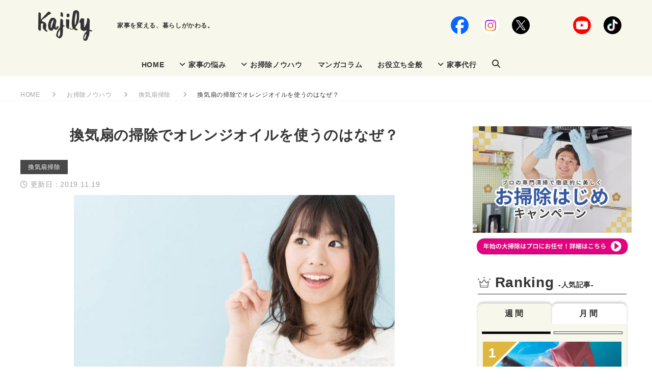

--- FILE ---
content_type: text/html; charset=UTF-8
request_url: https://www.happy-bears.com/kajily/faq/microwave/3011/
body_size: 92818
content:
 <!DOCTYPE html>
<html lang="ja">
<head>
<link href="https://www.happy-bears.com/kajily/wp-content/themes/kajily/css/fontawesome.css" rel="preload" as="style" id="fontawesome-style-css" type="text/css"><meta name='robots' content='index, follow, max-image-preview:large, max-snippet:-1, max-video-preview:-1' />

	<!-- This site is optimized with the Yoast SEO plugin v22.7 - https://yoast.com/wordpress/plugins/seo/ -->
	<title>換気扇の掃除でオレンジオイルを使うのはなぜ？ | Kajily (カジリー)</title>
	<meta name="description" content="換気扇の掃除でオレンジオイルを使うのはなぜ？ | Kajily (カジリー)" />
	<link rel="canonical" href="https://www.happy-bears.com/kajily/faq/microwave/3011/" />
	<meta property="og:locale" content="ja_JP" />
	<meta property="og:type" content="article" />
	<meta property="og:title" content="換気扇の掃除でオレンジオイルを使うのはなぜ？ | Kajily (カジリー)" />
	<meta property="og:description" content="換気扇の掃除でオレンジオイルを使うのはなぜ？ | Kajily (カジリー)" />
	<meta property="og:url" content="https://www.happy-bears.com/kajily/faq/microwave/3011/" />
	<meta property="og:site_name" content="Kajily" />
	<meta property="article:publisher" content="https://www.facebook.com/bears.cs120" />
	<meta property="article:published_time" content="2019-11-19T07:04:51+00:00" />
	<meta property="article:modified_time" content="2019-11-19T07:04:52+00:00" />
	<meta property="og:image" content="https://www.happy-bears.com/kajily/wp-content/uploads/2019/11/cad5a55c89013d972c8582ef77faea65.jpg" />
	<meta property="og:image:width" content="1118" />
	<meta property="og:image:height" content="538" />
	<meta property="og:image:type" content="image/jpeg" />
	<meta name="author" content="migiude_editor" />
	<meta name="twitter:card" content="summary_large_image" />
	<meta name="twitter:creator" content="@happybears_com" />
	<meta name="twitter:site" content="@happybears_com" />
	<meta name="twitter:label1" content="執筆者" />
	<meta name="twitter:data1" content="migiude_editor" />
	<script type="application/ld+json" class="yoast-schema-graph">{"@context":"https://schema.org","@graph":[{"@type":"Article","@id":"https://www.happy-bears.com/kajily/faq/microwave/3011/","url":"https://www.happy-bears.com/kajily/faq/microwave/3011/","name":"換気扇の掃除でオレンジオイルを使うのはなぜ？ | Kajily (カジリー)","isPartOf":{"@id":"https://www.happy-bears.com/kajily/#website"},"primaryImageOfPage":{"@id":"https://www.happy-bears.com/kajily/faq/microwave/3011/#primaryimage"},"image":{"@id":"https://www.happy-bears.com/kajily/faq/microwave/3011/#primaryimage"},"thumbnailUrl":"https://www.happy-bears.com/kajily/wp-content/uploads/2019/11/cad5a55c89013d972c8582ef77faea65.jpg","datePublished":"2019-11-19T07:04:51+00:00","dateModified":"2019-11-19T07:04:52+00:00","author":{"@id":"https://www.happy-bears.com/kajily/#/schema/person/521c9d7f1259f18f1dd64ed3189d2c84"},"description":"換気扇の掃除でオレンジオイルを使うのはなぜ？ | Kajily (カジリー)","breadcrumb":{"@id":"https://www.happy-bears.com/kajily/faq/microwave/3011/#breadcrumb"},"inLanguage":"ja","potentialAction":[{"@type":"ReadAction","target":["https://www.happy-bears.com/kajily/faq/microwave/3011/"]}]},{"@type":"ImageObject","inLanguage":"ja","@id":"https://www.happy-bears.com/kajily/faq/microwave/3011/#primaryimage","url":"https://www.happy-bears.com/kajily/wp-content/uploads/2019/11/cad5a55c89013d972c8582ef77faea65.jpg","contentUrl":"https://www.happy-bears.com/kajily/wp-content/uploads/2019/11/cad5a55c89013d972c8582ef77faea65.jpg","width":1118,"height":538},{"@type":"BreadcrumbList","@id":"https://www.happy-bears.com/kajily/faq/microwave/3011/#breadcrumb","itemListElement":[{"@type":"ListItem","position":1,"name":"ホーム","item":"https://www.happy-bears.com/kajily/"},{"@type":"ListItem","position":2,"name":"換気扇の掃除でオレンジオイルを使うのはなぜ？"}]},{"@type":"WebSite","@id":"https://www.happy-bears.com/kajily/#website","url":"https://www.happy-bears.com/kajily/","name":"Kajily","description":"家事を変える、暮らしがかわる。","potentialAction":[{"@type":"SearchAction","target":{"@type":"EntryPoint","urlTemplate":"https://www.happy-bears.com/kajily/?s={search_term_string}"},"query-input":"required name=search_term_string"}],"inLanguage":"ja"},{"@type":"Person","@id":"https://www.happy-bears.com/kajily/#/schema/person/521c9d7f1259f18f1dd64ed3189d2c84","name":"migiude_editor","image":{"@type":"ImageObject","inLanguage":"ja","@id":"https://www.happy-bears.com/kajily/#/schema/person/image/","url":"https://secure.gravatar.com/avatar/24565dd8806d2d1b07521c27a55d683f?s=96&d=mm&r=g","contentUrl":"https://secure.gravatar.com/avatar/24565dd8806d2d1b07521c27a55d683f?s=96&d=mm&r=g","caption":"migiude_editor"},"url":"https://www.happy-bears.com/kajily/author/migiude_editor/"}]}</script>
	<!-- / Yoast SEO plugin. -->


<script type="text/javascript">
/* <![CDATA[ */
window._wpemojiSettings = {"baseUrl":"https:\/\/s.w.org\/images\/core\/emoji\/15.0.3\/72x72\/","ext":".png","svgUrl":"https:\/\/s.w.org\/images\/core\/emoji\/15.0.3\/svg\/","svgExt":".svg","source":{"concatemoji":"https:\/\/www.happy-bears.com\/kajily\/wp-includes\/js\/wp-emoji-release.min.js?ver=6.5.3"}};
/*! This file is auto-generated */
!function(i,n){var o,s,e;function c(e){try{var t={supportTests:e,timestamp:(new Date).valueOf()};sessionStorage.setItem(o,JSON.stringify(t))}catch(e){}}function p(e,t,n){e.clearRect(0,0,e.canvas.width,e.canvas.height),e.fillText(t,0,0);var t=new Uint32Array(e.getImageData(0,0,e.canvas.width,e.canvas.height).data),r=(e.clearRect(0,0,e.canvas.width,e.canvas.height),e.fillText(n,0,0),new Uint32Array(e.getImageData(0,0,e.canvas.width,e.canvas.height).data));return t.every(function(e,t){return e===r[t]})}function u(e,t,n){switch(t){case"flag":return n(e,"\ud83c\udff3\ufe0f\u200d\u26a7\ufe0f","\ud83c\udff3\ufe0f\u200b\u26a7\ufe0f")?!1:!n(e,"\ud83c\uddfa\ud83c\uddf3","\ud83c\uddfa\u200b\ud83c\uddf3")&&!n(e,"\ud83c\udff4\udb40\udc67\udb40\udc62\udb40\udc65\udb40\udc6e\udb40\udc67\udb40\udc7f","\ud83c\udff4\u200b\udb40\udc67\u200b\udb40\udc62\u200b\udb40\udc65\u200b\udb40\udc6e\u200b\udb40\udc67\u200b\udb40\udc7f");case"emoji":return!n(e,"\ud83d\udc26\u200d\u2b1b","\ud83d\udc26\u200b\u2b1b")}return!1}function f(e,t,n){var r="undefined"!=typeof WorkerGlobalScope&&self instanceof WorkerGlobalScope?new OffscreenCanvas(300,150):i.createElement("canvas"),a=r.getContext("2d",{willReadFrequently:!0}),o=(a.textBaseline="top",a.font="600 32px Arial",{});return e.forEach(function(e){o[e]=t(a,e,n)}),o}function t(e){var t=i.createElement("script");t.src=e,t.defer=!0,i.head.appendChild(t)}"undefined"!=typeof Promise&&(o="wpEmojiSettingsSupports",s=["flag","emoji"],n.supports={everything:!0,everythingExceptFlag:!0},e=new Promise(function(e){i.addEventListener("DOMContentLoaded",e,{once:!0})}),new Promise(function(t){var n=function(){try{var e=JSON.parse(sessionStorage.getItem(o));if("object"==typeof e&&"number"==typeof e.timestamp&&(new Date).valueOf()<e.timestamp+604800&&"object"==typeof e.supportTests)return e.supportTests}catch(e){}return null}();if(!n){if("undefined"!=typeof Worker&&"undefined"!=typeof OffscreenCanvas&&"undefined"!=typeof URL&&URL.createObjectURL&&"undefined"!=typeof Blob)try{var e="postMessage("+f.toString()+"("+[JSON.stringify(s),u.toString(),p.toString()].join(",")+"));",r=new Blob([e],{type:"text/javascript"}),a=new Worker(URL.createObjectURL(r),{name:"wpTestEmojiSupports"});return void(a.onmessage=function(e){c(n=e.data),a.terminate(),t(n)})}catch(e){}c(n=f(s,u,p))}t(n)}).then(function(e){for(var t in e)n.supports[t]=e[t],n.supports.everything=n.supports.everything&&n.supports[t],"flag"!==t&&(n.supports.everythingExceptFlag=n.supports.everythingExceptFlag&&n.supports[t]);n.supports.everythingExceptFlag=n.supports.everythingExceptFlag&&!n.supports.flag,n.DOMReady=!1,n.readyCallback=function(){n.DOMReady=!0}}).then(function(){return e}).then(function(){var e;n.supports.everything||(n.readyCallback(),(e=n.source||{}).concatemoji?t(e.concatemoji):e.wpemoji&&e.twemoji&&(t(e.twemoji),t(e.wpemoji)))}))}((window,document),window._wpemojiSettings);
/* ]]> */
</script>
<link rel='stylesheet' id='sbi_styles-css' href='https://www.happy-bears.com/kajily/wp-content/plugins/instagram-feed/css/sbi-styles.min.css?ver=6.3.1' type='text/css' media='all' />
<style id='wp-emoji-styles-inline-css' type='text/css'>

	img.wp-smiley, img.emoji {
		display: inline !important;
		border: none !important;
		box-shadow: none !important;
		height: 1em !important;
		width: 1em !important;
		margin: 0 0.07em !important;
		vertical-align: -0.1em !important;
		background: none !important;
		padding: 0 !important;
	}
</style>
<link rel='stylesheet' id='wp-block-library-css' href='https://www.happy-bears.com/kajily/wp-includes/css/dist/block-library/style.min.css?ver=6.5.3' type='text/css' media='all' />
<style id='classic-theme-styles-inline-css' type='text/css'>
/*! This file is auto-generated */
.wp-block-button__link{color:#fff;background-color:#32373c;border-radius:9999px;box-shadow:none;text-decoration:none;padding:calc(.667em + 2px) calc(1.333em + 2px);font-size:1.125em}.wp-block-file__button{background:#32373c;color:#fff;text-decoration:none}
</style>
<style id='global-styles-inline-css' type='text/css'>
body{--wp--preset--color--black: #000000;--wp--preset--color--cyan-bluish-gray: #abb8c3;--wp--preset--color--white: #ffffff;--wp--preset--color--pale-pink: #f78da7;--wp--preset--color--vivid-red: #cf2e2e;--wp--preset--color--luminous-vivid-orange: #ff6900;--wp--preset--color--luminous-vivid-amber: #fcb900;--wp--preset--color--light-green-cyan: #7bdcb5;--wp--preset--color--vivid-green-cyan: #00d084;--wp--preset--color--pale-cyan-blue: #8ed1fc;--wp--preset--color--vivid-cyan-blue: #0693e3;--wp--preset--color--vivid-purple: #9b51e0;--wp--preset--gradient--vivid-cyan-blue-to-vivid-purple: linear-gradient(135deg,rgba(6,147,227,1) 0%,rgb(155,81,224) 100%);--wp--preset--gradient--light-green-cyan-to-vivid-green-cyan: linear-gradient(135deg,rgb(122,220,180) 0%,rgb(0,208,130) 100%);--wp--preset--gradient--luminous-vivid-amber-to-luminous-vivid-orange: linear-gradient(135deg,rgba(252,185,0,1) 0%,rgba(255,105,0,1) 100%);--wp--preset--gradient--luminous-vivid-orange-to-vivid-red: linear-gradient(135deg,rgba(255,105,0,1) 0%,rgb(207,46,46) 100%);--wp--preset--gradient--very-light-gray-to-cyan-bluish-gray: linear-gradient(135deg,rgb(238,238,238) 0%,rgb(169,184,195) 100%);--wp--preset--gradient--cool-to-warm-spectrum: linear-gradient(135deg,rgb(74,234,220) 0%,rgb(151,120,209) 20%,rgb(207,42,186) 40%,rgb(238,44,130) 60%,rgb(251,105,98) 80%,rgb(254,248,76) 100%);--wp--preset--gradient--blush-light-purple: linear-gradient(135deg,rgb(255,206,236) 0%,rgb(152,150,240) 100%);--wp--preset--gradient--blush-bordeaux: linear-gradient(135deg,rgb(254,205,165) 0%,rgb(254,45,45) 50%,rgb(107,0,62) 100%);--wp--preset--gradient--luminous-dusk: linear-gradient(135deg,rgb(255,203,112) 0%,rgb(199,81,192) 50%,rgb(65,88,208) 100%);--wp--preset--gradient--pale-ocean: linear-gradient(135deg,rgb(255,245,203) 0%,rgb(182,227,212) 50%,rgb(51,167,181) 100%);--wp--preset--gradient--electric-grass: linear-gradient(135deg,rgb(202,248,128) 0%,rgb(113,206,126) 100%);--wp--preset--gradient--midnight: linear-gradient(135deg,rgb(2,3,129) 0%,rgb(40,116,252) 100%);--wp--preset--font-size--small: 13px;--wp--preset--font-size--medium: 20px;--wp--preset--font-size--large: 36px;--wp--preset--font-size--x-large: 42px;--wp--preset--spacing--20: 0.44rem;--wp--preset--spacing--30: 0.67rem;--wp--preset--spacing--40: 1rem;--wp--preset--spacing--50: 1.5rem;--wp--preset--spacing--60: 2.25rem;--wp--preset--spacing--70: 3.38rem;--wp--preset--spacing--80: 5.06rem;--wp--preset--shadow--natural: 6px 6px 9px rgba(0, 0, 0, 0.2);--wp--preset--shadow--deep: 12px 12px 50px rgba(0, 0, 0, 0.4);--wp--preset--shadow--sharp: 6px 6px 0px rgba(0, 0, 0, 0.2);--wp--preset--shadow--outlined: 6px 6px 0px -3px rgba(255, 255, 255, 1), 6px 6px rgba(0, 0, 0, 1);--wp--preset--shadow--crisp: 6px 6px 0px rgba(0, 0, 0, 1);}:where(.is-layout-flex){gap: 0.5em;}:where(.is-layout-grid){gap: 0.5em;}body .is-layout-flex{display: flex;}body .is-layout-flex{flex-wrap: wrap;align-items: center;}body .is-layout-flex > *{margin: 0;}body .is-layout-grid{display: grid;}body .is-layout-grid > *{margin: 0;}:where(.wp-block-columns.is-layout-flex){gap: 2em;}:where(.wp-block-columns.is-layout-grid){gap: 2em;}:where(.wp-block-post-template.is-layout-flex){gap: 1.25em;}:where(.wp-block-post-template.is-layout-grid){gap: 1.25em;}.has-black-color{color: var(--wp--preset--color--black) !important;}.has-cyan-bluish-gray-color{color: var(--wp--preset--color--cyan-bluish-gray) !important;}.has-white-color{color: var(--wp--preset--color--white) !important;}.has-pale-pink-color{color: var(--wp--preset--color--pale-pink) !important;}.has-vivid-red-color{color: var(--wp--preset--color--vivid-red) !important;}.has-luminous-vivid-orange-color{color: var(--wp--preset--color--luminous-vivid-orange) !important;}.has-luminous-vivid-amber-color{color: var(--wp--preset--color--luminous-vivid-amber) !important;}.has-light-green-cyan-color{color: var(--wp--preset--color--light-green-cyan) !important;}.has-vivid-green-cyan-color{color: var(--wp--preset--color--vivid-green-cyan) !important;}.has-pale-cyan-blue-color{color: var(--wp--preset--color--pale-cyan-blue) !important;}.has-vivid-cyan-blue-color{color: var(--wp--preset--color--vivid-cyan-blue) !important;}.has-vivid-purple-color{color: var(--wp--preset--color--vivid-purple) !important;}.has-black-background-color{background-color: var(--wp--preset--color--black) !important;}.has-cyan-bluish-gray-background-color{background-color: var(--wp--preset--color--cyan-bluish-gray) !important;}.has-white-background-color{background-color: var(--wp--preset--color--white) !important;}.has-pale-pink-background-color{background-color: var(--wp--preset--color--pale-pink) !important;}.has-vivid-red-background-color{background-color: var(--wp--preset--color--vivid-red) !important;}.has-luminous-vivid-orange-background-color{background-color: var(--wp--preset--color--luminous-vivid-orange) !important;}.has-luminous-vivid-amber-background-color{background-color: var(--wp--preset--color--luminous-vivid-amber) !important;}.has-light-green-cyan-background-color{background-color: var(--wp--preset--color--light-green-cyan) !important;}.has-vivid-green-cyan-background-color{background-color: var(--wp--preset--color--vivid-green-cyan) !important;}.has-pale-cyan-blue-background-color{background-color: var(--wp--preset--color--pale-cyan-blue) !important;}.has-vivid-cyan-blue-background-color{background-color: var(--wp--preset--color--vivid-cyan-blue) !important;}.has-vivid-purple-background-color{background-color: var(--wp--preset--color--vivid-purple) !important;}.has-black-border-color{border-color: var(--wp--preset--color--black) !important;}.has-cyan-bluish-gray-border-color{border-color: var(--wp--preset--color--cyan-bluish-gray) !important;}.has-white-border-color{border-color: var(--wp--preset--color--white) !important;}.has-pale-pink-border-color{border-color: var(--wp--preset--color--pale-pink) !important;}.has-vivid-red-border-color{border-color: var(--wp--preset--color--vivid-red) !important;}.has-luminous-vivid-orange-border-color{border-color: var(--wp--preset--color--luminous-vivid-orange) !important;}.has-luminous-vivid-amber-border-color{border-color: var(--wp--preset--color--luminous-vivid-amber) !important;}.has-light-green-cyan-border-color{border-color: var(--wp--preset--color--light-green-cyan) !important;}.has-vivid-green-cyan-border-color{border-color: var(--wp--preset--color--vivid-green-cyan) !important;}.has-pale-cyan-blue-border-color{border-color: var(--wp--preset--color--pale-cyan-blue) !important;}.has-vivid-cyan-blue-border-color{border-color: var(--wp--preset--color--vivid-cyan-blue) !important;}.has-vivid-purple-border-color{border-color: var(--wp--preset--color--vivid-purple) !important;}.has-vivid-cyan-blue-to-vivid-purple-gradient-background{background: var(--wp--preset--gradient--vivid-cyan-blue-to-vivid-purple) !important;}.has-light-green-cyan-to-vivid-green-cyan-gradient-background{background: var(--wp--preset--gradient--light-green-cyan-to-vivid-green-cyan) !important;}.has-luminous-vivid-amber-to-luminous-vivid-orange-gradient-background{background: var(--wp--preset--gradient--luminous-vivid-amber-to-luminous-vivid-orange) !important;}.has-luminous-vivid-orange-to-vivid-red-gradient-background{background: var(--wp--preset--gradient--luminous-vivid-orange-to-vivid-red) !important;}.has-very-light-gray-to-cyan-bluish-gray-gradient-background{background: var(--wp--preset--gradient--very-light-gray-to-cyan-bluish-gray) !important;}.has-cool-to-warm-spectrum-gradient-background{background: var(--wp--preset--gradient--cool-to-warm-spectrum) !important;}.has-blush-light-purple-gradient-background{background: var(--wp--preset--gradient--blush-light-purple) !important;}.has-blush-bordeaux-gradient-background{background: var(--wp--preset--gradient--blush-bordeaux) !important;}.has-luminous-dusk-gradient-background{background: var(--wp--preset--gradient--luminous-dusk) !important;}.has-pale-ocean-gradient-background{background: var(--wp--preset--gradient--pale-ocean) !important;}.has-electric-grass-gradient-background{background: var(--wp--preset--gradient--electric-grass) !important;}.has-midnight-gradient-background{background: var(--wp--preset--gradient--midnight) !important;}.has-small-font-size{font-size: var(--wp--preset--font-size--small) !important;}.has-medium-font-size{font-size: var(--wp--preset--font-size--medium) !important;}.has-large-font-size{font-size: var(--wp--preset--font-size--large) !important;}.has-x-large-font-size{font-size: var(--wp--preset--font-size--x-large) !important;}
.wp-block-navigation a:where(:not(.wp-element-button)){color: inherit;}
:where(.wp-block-post-template.is-layout-flex){gap: 1.25em;}:where(.wp-block-post-template.is-layout-grid){gap: 1.25em;}
:where(.wp-block-columns.is-layout-flex){gap: 2em;}:where(.wp-block-columns.is-layout-grid){gap: 2em;}
.wp-block-pullquote{font-size: 1.5em;line-height: 1.6;}
</style>
<link rel='stylesheet' id='set_vk_post_autor_css-css' href='https://www.happy-bears.com/kajily/wp-content/plugins/vk-post-author-display/assets/css/vk-post-author.css?ver=1.24.1' type='text/css' media='all' />
<link rel='stylesheet' id='ez-toc-css' href='https://www.happy-bears.com/kajily/wp-content/plugins/easy-table-of-contents/assets/css/screen.min.css?ver=2.0.66.1' type='text/css' media='all' />
<style id='ez-toc-inline-css' type='text/css'>
div#ez-toc-container .ez-toc-title {font-size: 24px;}div#ez-toc-container .ez-toc-title {font-weight: 700;}div#ez-toc-container ul li {font-size: 18px;}div#ez-toc-container ul li {font-weight: 500;}div#ez-toc-container nav ul ul li {font-size: 90%;}div#ez-toc-container {background: #ffffff;border: 1px solid #ffffff;width: 100%;}div#ez-toc-container p.ez-toc-title , #ez-toc-container .ez_toc_custom_title_icon , #ez-toc-container .ez_toc_custom_toc_icon {color: #ffffff;}div#ez-toc-container ul.ez-toc-list a {color: #9999cc;}div#ez-toc-container ul.ez-toc-list a:hover {color: #9999cc;}div#ez-toc-container ul.ez-toc-list a:visited {color: #9999cc;}
</style>
<link rel='stylesheet' id='wordpress-popular-posts-css-css' href='https://www.happy-bears.com/kajily/wp-content/plugins/wordpress-popular-posts/assets/css/wpp.css?ver=6.4.2' type='text/css' media='all' />
<link rel='stylesheet' id='reset-style-css' href='https://www.happy-bears.com/kajily/wp-content/themes/kajily/css/reset.css?ver=6.5.3' type='text/css' media='all' />
<link rel='stylesheet' id='common-style-css' href='https://www.happy-bears.com/kajily/wp-content/themes/kajily/css/common.css?ver=6.5.3' type='text/css' media='all' />
<link rel='stylesheet' id='paged-style-css' href='https://www.happy-bears.com/kajily/wp-content/themes/kajily/css/pagination.css?ver=6.5.3' type='text/css' media='all' />
<link rel='stylesheet' id='slick-style-css' href='https://www.happy-bears.com/kajily/wp-content/themes/kajily/css/slick.css?ver=6.5.3' type='text/css' media='all' />
<link rel='stylesheet' id='slick-theme-style-css' href='https://www.happy-bears.com/kajily/wp-content/themes/kajily/css/slick-theme.css?ver=6.5.3' type='text/css' media='all' />
<link rel='stylesheet' id='style-css' href='https://www.happy-bears.com/kajily/wp-content/themes/kajily/css/style.css?ver=1905' type='text/css' media='all' />
<link rel='stylesheet' id='editor-css' href='https://www.happy-bears.com/kajily/wp-content/themes/kajily/css/editor-style.css?ver=1906' type='text/css' media='all' />
<link rel='stylesheet' id='vk-font-awesome-css' href='https://www.happy-bears.com/kajily/wp-content/plugins/vk-post-author-display/vendor/vektor-inc/font-awesome-versions/src/versions/6/css/all.min.css?ver=6.4.2' type='text/css' media='all' />
<script type="application/json" id="wpp-json">

{"sampling_active":1,"sampling_rate":100,"ajax_url":"https:\/\/www.happy-bears.com\/kajily\/wp-json\/wordpress-popular-posts\/v1\/popular-posts","api_url":"https:\/\/www.happy-bears.com\/kajily\/wp-json\/wordpress-popular-posts","ID":3011,"token":"d035037315","lang":0,"debug":0}

</script>
<script type="text/javascript" src="https://www.happy-bears.com/kajily/wp-content/plugins/wordpress-popular-posts/assets/js/wpp.min.js?ver=6.4.2" id="wpp-js-js"></script>
<script type="text/javascript" src="https://www.happy-bears.com/kajily/wp-content/themes/kajily/js/jquery-3.3.1.min.js?ver=6.5.3" id="jquery-js"></script>
<link rel="https://api.w.org/" href="https://www.happy-bears.com/kajily/wp-json/" /><link rel="alternate" type="application/json" href="https://www.happy-bears.com/kajily/wp-json/wp/v2/posts/3011" /><link rel="EditURI" type="application/rsd+xml" title="RSD" href="https://www.happy-bears.com/kajily/xmlrpc.php?rsd" />
<meta name="generator" content="WordPress 6.5.3" />
<link rel='shortlink' href='https://www.happy-bears.com/kajily/?p=3011' />
<link rel="alternate" type="application/json+oembed" href="https://www.happy-bears.com/kajily/wp-json/oembed/1.0/embed?url=https%3A%2F%2Fwww.happy-bears.com%2Fkajily%2Ffaq%2Fmicrowave%2F3011%2F" />
<link rel="alternate" type="text/xml+oembed" href="https://www.happy-bears.com/kajily/wp-json/oembed/1.0/embed?url=https%3A%2F%2Fwww.happy-bears.com%2Fkajily%2Ffaq%2Fmicrowave%2F3011%2F&#038;format=xml" />
<!-- Instagram Feed CSS -->
<style type="text/css">
#sb_instagram {
    margin-top: -10px;
    margin-bottom: 10px;
}
</style>
            <style id="wpp-loading-animation-styles">@-webkit-keyframes bgslide{from{background-position-x:0}to{background-position-x:-200%}}@keyframes bgslide{from{background-position-x:0}to{background-position-x:-200%}}.wpp-widget-placeholder,.wpp-widget-block-placeholder,.wpp-shortcode-placeholder{margin:0 auto;width:60px;height:3px;background:#dd3737;background:linear-gradient(90deg,#dd3737 0%,#571313 10%,#dd3737 100%);background-size:200% auto;border-radius:3px;-webkit-animation:bgslide 1s infinite linear;animation:bgslide 1s infinite linear}</style>
            <!-- Google Tag Manager -->
<script>(function(w,d,s,l,i){w[l]=w[l]||[];w[l].push({'gtm.start':
new Date().getTime(),event:'gtm.js'});var f=d.getElementsByTagName(s)[0],
j=d.createElement(s),dl=l!='dataLayer'?'&l='+l:'';j.async=true;j.src=
'https://www.googletagmanager.com/gtm.js?id='+i+dl;f.parentNode.insertBefore(j,f);
})(window,document,'script','dataLayer','GTM-MSQZGB');</script>
<!-- End Google Tag Manager -->
<meta charset="utf-8">
<meta name="viewport" content="width=device-width,initial-scale=1.0,minimum-scale=1.0">
<meta name="format-detection" content="telephone=no">
<script type="text/javascript" src="//apis.google.com/js/plusone.js">{lang: 'ja'}</script>
<script>
$('link[as = "style"]').attr('rel','stylesheet');
</script>
</head>
<body>
  <script async src="https://pagead2.googlesyndication.com/pagead/js/adsbygoogle.js"></script>
  <!-- Google Tag Manager (noscript) -->
  <noscript><iframe src="https://www.googletagmanager.com/ns.html?id=GTM-MSQZGB"
  height="0" width="0" style="display:none;visibility:hidden"></iframe></noscript>
  <!-- End Google Tag Manager (noscript) -->
  <div id="fb-root"></div>
  <script async defer crossorigin="anonymous" src="https://connect.facebook.net/ja_JP/sdk.js#xfbml=1&version=v3.3"></script>
	<header id="header" class="hdr">
		    <div class="hdr__bg">
      <div class="hdr__flx cont__inner">
        <ul class="hdr__btnarea--tab">
          <li class="hdr__search"><i class="fas fa-search"></i></li>
        </ul>
                  <div class="hdr__logoarea">
            <a href="https://www.happy-bears.com/kajily/" class="hdr__logo">
							<img src="https://www.happy-bears.com/kajily/wp-content/uploads/2019/07/hdr-logo.png" alt="Kajily（カジリー）" width="170px">
						</a>
            <p class="hdr__note">家事を変える、暮らしがかわる。</p>
          </div>
                <div class="hdr__btnarea--pc">
          <ul class="ftr__sns">
	<li class="ftr__icon"><a href="https://www.facebook.com/bears.cs120" target="_blank"><i class="ftr__icon-sns"><img src="https://www.happy-bears.com/kajily/wp-content/themes/kajily/images/icon_facebook.svg" alt="facebookへリンク"></i></a></li>
	<li class="ftr__icon"><a href="https://www.instagram.com/bears_official_ig/" target="_blank"><i class="ftr__icon-sns"><img src="https://www.happy-bears.com/kajily/wp-content/themes/kajily/images/icon_instagram.svg" alt="Instagramへリンク"></i></a></li>
	<li class="ftr__icon"><a href="https://twitter.com/happybears_com" target="_blank"><i class="ftr__icon-sns"><img src="https://www.happy-bears.com/kajily/wp-content/themes/kajily/images/icon_twitter.svg" alt="Xへリンク"></i></a></li>
	<li class="ftr__icon"><a href="https://line.me/R/ti/p/%40blb2929m#~" target="_blank"><i class="ftr__icon-sns"><img src="https://www.happy-bears.com/kajily/wp-content/themes/kajily/images/icon_line.svg" alt="LINEへリンク"></i></a></li>
	<li class="ftr__icon"><a href="https://www.youtube.com/channel/UCQ7Oq89iJYYaF3Ttfdftwng" target="_blank"><i class="ftr__icon-sns"><img src="https://www.happy-bears.com/kajily/wp-content/themes/kajily/images/icon_youtube.png" alt="youtubeへリンク"></i></a></li>
	<li class="ftr__icon"><a href="https://www.tiktok.com/@bears_momoe" target="_blank"><i class="ftr__icon-sns"><img src="https://www.happy-bears.com/kajily/wp-content/themes/kajily/images/icon_tiktok.svg" alt="Tiktokへリンク"></i></a></li>
	</ul>        </div>
        <ul class="hdr__btnarea--tab">
					<div class="hdr__opnmnu">
						<div class="hdr__opn--bg"></div>
						<button type="button" class="hdr__opn--btn">
							<span class="hdr__opn--bar hdr__opn--bar1"></span>
							<span class="hdr__opn--bar hdr__opn--bar2"></span>
							<span class="hdr__opn--bar hdr__opn--bar3"></span>
							<span class="hdr__opnmnu--txt hdr__opn--txt">メニュー</span>
							<!--<span class="hdr__opn--cls hdr__opn--txt">CLOSE</span>-->
						</button>
					</div>
        </ul>
      </div>
    </div>
		<div class="hdr__fixed">
      <div class="hdr__fixedinner cont__inner">
        <div class="hdr__logosmallarea">
          <a href="https://www.happy-bears.com/kajily/" class="hdr__logosmall">
						<img src="https://www.happy-bears.com/kajily/wp-content/uploads/2019/07/hdr-logo.png" alt="Kajily（カジリー）" width="70px">
					</a>
        </div>
        <nav class="hdr__nav">
          <ul class="hdr__menu">
            <li class="hdr__item">
              <a href="https://www.happy-bears.com/kajily/" class="hdr__link">HOME</a>
            </li>
            <li class="hdr__smenu"><a href="https://www.happy-bears.com/kajily/category/nayami/" class="hdr__link"><i class="fas fa-angle-down angle__icon"></i>家事の悩み</a><ul class="hdr__slist"><li class="hdr__sitem"><a href="https://www.happy-bears.com/kajily/category/nayami/interview/" class="hdr__slink">体験記事</a></li><li class="hdr__sitem"><a href="https://www.happy-bears.com/kajily/category/nayami/tomobataraki/" class="hdr__slink">共働き</a></li><li class="hdr__sitem"><a href="https://www.happy-bears.com/kajily/category/nayami/kosodate/" class="hdr__slink">出産・子育て</a></li><li class="hdr__sitem"><a href="https://www.happy-bears.com/kajily/category/nayami/cooking/" class="hdr__slink">料理・洗い物</a></li></ul></li><li class="hdr__smenu"><a href="https://www.happy-bears.com/kajily/category/faq/" class="hdr__link"><i class="fas fa-angle-down angle__icon"></i>お掃除ノウハウ</a><ul class="hdr__slist"><li class="hdr__sitem"><a href="https://www.happy-bears.com/kajily/category/faq/aircon/" class="hdr__slink">エアコン掃除</a></li><li class="hdr__sitem"><a href="https://www.happy-bears.com/kajily/category/faq/movies/" class="hdr__slink">お掃除大作戦movies</a></li><li class="hdr__sitem"><a href="https://www.happy-bears.com/kajily/category/faq/bath/" class="hdr__slink">お風呂掃除</a></li><li class="hdr__sitem"><a href="https://www.happy-bears.com/kajily/category/faq/toilet/" class="hdr__slink">トイレ掃除</a></li><li class="hdr__sitem"><a href="https://www.happy-bears.com/kajily/category/faq/microwave/" class="hdr__slink">換気扇掃除</a></li><li class="hdr__sitem"><a href="https://www.happy-bears.com/kajily/category/faq/floor/" class="hdr__slink">床掃除</a></li></ul></li><li class="hdr__item"><a href="https://www.happy-bears.com/kajily/category/special/" class="hdr__link">マンガコラム</a></li><li class="hdr__item"><a href="https://www.happy-bears.com/kajily/category/life/" class="hdr__link">お役立ち全般</a></li>            <li class="hdr__smenu">
              <a href="https://www.happy-bears.com/kaji/" target="_blank" class="hdr__link"><i class="fas fa-angle-down angle__icon"></i>家事代行</a>
              <ul class="hdr__slist">
                <li class="hdr__sitem"><a href="https://www.happy-bears.com/kaji/jirei" target="_blank" class="hdr__slink">活用事例</a></li>
                <li class="hdr__sitem"><a href="https://www.happy-bears.com/lp/kaji/" target="_blank" class="hdr__slink">お試しプラン</a></li>
              </ul>
            </li>
            <li class="hdr__item hdr__btnarea--pc hdr__search">
							<i class="fas fa-search"></i>
						</li>
            <li class="hdr__item hdr__btnarea--tab">
              <ul class="ftr__sns">
	<li class="ftr__icon"><a href="https://www.facebook.com/bears.cs120" target="_blank"><i class="ftr__icon-sns"><img src="https://www.happy-bears.com/kajily/wp-content/themes/kajily/images/icon_facebook.svg" alt="facebookへリンク"></i></a></li>
	<li class="ftr__icon"><a href="https://www.instagram.com/bears_official_ig/" target="_blank"><i class="ftr__icon-sns"><img src="https://www.happy-bears.com/kajily/wp-content/themes/kajily/images/icon_instagram.svg" alt="Instagramへリンク"></i></a></li>
	<li class="ftr__icon"><a href="https://twitter.com/happybears_com" target="_blank"><i class="ftr__icon-sns"><img src="https://www.happy-bears.com/kajily/wp-content/themes/kajily/images/icon_twitter.svg" alt="Xへリンク"></i></a></li>
	<li class="ftr__icon"><a href="https://line.me/R/ti/p/%40blb2929m#~" target="_blank"><i class="ftr__icon-sns"><img src="https://www.happy-bears.com/kajily/wp-content/themes/kajily/images/icon_line.svg" alt="LINEへリンク"></i></a></li>
	<li class="ftr__icon"><a href="https://www.youtube.com/channel/UCQ7Oq89iJYYaF3Ttfdftwng" target="_blank"><i class="ftr__icon-sns"><img src="https://www.happy-bears.com/kajily/wp-content/themes/kajily/images/icon_youtube.png" alt="youtubeへリンク"></i></a></li>
	<li class="ftr__icon"><a href="https://www.tiktok.com/@bears_momoe" target="_blank"><i class="ftr__icon-sns"><img src="https://www.happy-bears.com/kajily/wp-content/themes/kajily/images/icon_tiktok.svg" alt="Tiktokへリンク"></i></a></li>
	</ul>            </li>
            <li class="hdr__follow tab-mode">
              <a href="https://feedly.com/i/subscription/feed%2Fhttps%3A%2F%2Fwww.happy-bears.com%2Fkajily%2Ffeed%2F" class="hdr__feed"><img src="https://www.happy-bears.com/kajily/wp-content/themes/kajily/images/feedly-icon.png" alt="Feedly" width="13px">Feedly</a>
              <a href="https://www.happy-bears.com/kajily/feed/" class="hdr__rss"><img src="https://www.happy-bears.com/kajily/wp-content/themes/kajily/images/rss-icon.png" alt="RSS" width="13px">RSS</a>
            </li>
             <!-- バナーハンバーガーメニュー -->
            		    <div class="menu__bnrarea">
                                    <a href="https://www.happy-bears.com/lp/kaji_trial/?utm_source=kajily&utm_medium=banner&utm_campaign=maid&utm_term=syokai&utm_content=sp05" class="bnr1127 sp-mode" target="_blank">
                <img src="https://www.happy-bears.com/kajily/wp-content/uploads/2019/12/tirial_B04.jpg" alt="">
              </a>
                  </ul>
    </div>

		<!--             <a class="bnr1127 sp-mode" style="margin-top:30px;" target="_blank" href="https://www.happy-bears.com/lp/kaji/?utm_source=kajily&utm_medium=banner&utm_campaign=syokai&utm_term=menu-yoko">
              <img src="https://www.happy-bears.com/kajily/wp-content/themes/kajily/images/bnr_04.png"></a>-->
          </ul>
        </nav>
				<div class="hdr__form">
					<div class="search">
  <div class="cont__inner">
    <form method="get" id="searchform" class="search__inputarea" action="https://www.happy-bears.com/kajily/">
      <input type="text" name="kw" id="s" class="search__input" placeholder="何を知りたい？">
      <button type="submit" id="searchsubmit" class="search__btn">
        検索
      </button>
    </form>
  </div>
</div>				</div>
      </div>
		</div>
	</header>
  	<section class="breadcrumb">
	<div class="cont__inner">
<ol class="breadcrumb__list" itemscope itemtype="http://schema.org/BreadcrumbList">
  <li itemprop="itemListElement" itemscope itemtype="http://schema.org/ListItem" class="breadcrumb__item">
  	<a href="https://www.happy-bears.com/kajily/" itemprop="item"><span itemprop="name">HOME</span></a>
  	<meta itemprop="position" content="1" />
  </li>
  
    
                <li itemprop="itemListElement" itemscope itemtype="http://schema.org/ListItem" class="breadcrumb__item">
            <a href="https://www.happy-bears.com/kajily/category/faq/" itemprop="item">
              <span itemprop="name">お掃除ノウハウ</span>
            </a>
            <meta itemprop="position" content="2" />
          </li>
            <li itemprop="itemListElement" itemscope itemtype="http://schema.org/ListItem" class="breadcrumb__item">
          <a href="https://www.happy-bears.com/kajily/category/faq/microwave/" itemprop="item">
            <span itemprop="name">換気扇掃除</span>
          </a>
          <meta itemprop="position" content="3" />
        </li>
        <li itemprop="itemListElement" itemscope itemtype="http://schema.org/ListItem" class="breadcrumb__item">
      <a href="https://www.happy-bears.com/kajily/faq/microwave/3011/" itemprop="item">
          <span itemprop="name">
        換気扇の掃除でオレンジオイルを使うのはなぜ？</span>
        <meta itemprop="position" content="3" />
      </a>
    </li>
    
    
    
  		</ol><!-- /#breadcrumb --></div></section>

  <div>
    <div class="cont__inner page-body">
      <div class="main"><section class="post sec">
      <h1 class="post__ttl cont__ttl">換気扇の掃除でオレンジオイルを使うのはなぜ？</h1>
      <p class="post__cat">換気扇掃除</p>
    <p class="post__date"><i class="far fa-clock"></i>更新日：2019.11.19</p>
    <div class="post__img"><img width="630" height="420" src="https://www.happy-bears.com/kajily/wp-content/uploads/2019/11/cad5a55c89013d972c8582ef77faea65-630x420.jpg" class="attachment-post-thum2 size-post-thum2 wp-post-image" alt="" decoding="async" fetchpriority="high" srcset="https://www.happy-bears.com/kajily/wp-content/uploads/2019/11/cad5a55c89013d972c8582ef77faea65-630x420.jpg 630w, https://www.happy-bears.com/kajily/wp-content/uploads/2019/11/cad5a55c89013d972c8582ef77faea65-240x160.jpg 240w" sizes="(max-width: 630px) 100vw, 630px" /></div>
    <div class="sec__body post__body">
    
<p><br>油汚れを落とすのにオレンジオイルが使われている理由は、オレンジに含まれている<span class="marker__2"><strong>「リモネン」</strong></span>という成分にあります。</p>



<p>リモネンには油脂との親和性が高い性質があり、換気扇の油汚れを浮かせて落とす効果が期待できます。</p>



<p>市販されている洗剤を使う以外にも、オレンジの皮からオレンジオイルを抽出して使うという方法もあります。</p>



<div id="ez-toc-container" class="ez-toc-v2_0_66_1 counter-hierarchy ez-toc-counter ez-toc-custom ez-toc-container-direction">
<div class="ez-toc-title-container"><p class="ez-toc-title">目次</p>
</div><nav><ul class='ez-toc-list ez-toc-list-level-1 ' ><li class='ez-toc-page-1 ez-toc-heading-level-2'><a class="ez-toc-link ez-toc-heading-1" href="#i-1" title="オレンジオイルに含まれるリモネンが油汚れやニオイをスッキリさせてくれる">オレンジオイルに含まれるリモネンが油汚れやニオイをスッキリさせてくれる</a></li><li class='ez-toc-page-1 ez-toc-heading-level-2'><a class="ez-toc-link ez-toc-heading-2" href="#i-2" title="リモネンにはプラスチックを溶かす性質があるといわれています">リモネンにはプラスチックを溶かす性質があるといわれています</a></li><li class='ez-toc-page-1 ez-toc-heading-level-2'><a class="ez-toc-link ez-toc-heading-3" href="#i-3" title="ミカンの皮を使って、オレンジスプレーを自作">ミカンの皮を使って、オレンジスプレーを自作</a></li><li class='ez-toc-page-1 ez-toc-heading-level-2'><a class="ez-toc-link ez-toc-heading-4" href="#i-4" title="（まとめ）換気扇の掃除でオレンジオイルを使うのはなぜ？">（まとめ）換気扇の掃除でオレンジオイルを使うのはなぜ？</a></li></ul></nav></div>
<h2 class="wp-block-heading"><span class="ez-toc-section" id="i-1"></span>オレンジオイルに含まれるリモネンが油汚れやニオイをスッキリさせてくれる<span class="ez-toc-section-end"></span></h2>



<p>オレンジオイルが含まれた洗剤を使うと、こびりついていた油汚れが途端に綺麗になります。</p>



<p>そのため、<span class="marker__2"><strong>油汚れ用の洗剤にはオレンジオイルが配合されているものが多い</strong></span>です。</p>



<p>オレンジオイルは、台所用食器洗剤にも使用されています。</p>



<p>オレンジオイルは溶剤抽出法や水蒸気蒸留法などの方法でオレンジの皮から抽出されたものです。</p>



<p>オレンジオイルの中には、リモネンという成分が含まれています。</p>



<p>リモネンは主に柑橘系果物の皮に含まれており、その独特な香りを生み出している要素だといわれています。</p>



<p>オレンジを含め柑橘類の香りが苦手という人は少ないはずです。</p>



<p>油汚れを落とす効果だけでなく、<span class="marker__2"><strong>油の気になるニオイをスッキリさせる効果</strong></span>が期待できます。</p>



<p>そして、<span class="marker__2"><strong>油脂との高い親和性を持っており、油汚れが吸着する</strong></span>ため、換気扇の油汚れを落とすのに効果があるといわれています。</p>



<p>同様の効果を持つ界面活性剤やアルカリ剤なども含有されている商品を多く見かけます。</p>



<p>相乗効果により、より強力に油汚れを落とすことが可能となります。</p>



<h2 class="wp-block-heading"><span class="ez-toc-section" id="i-2"></span>リモネンにはプラスチックを溶かす性質があるといわれています<span class="ez-toc-section-end"></span></h2>



<div class="wp-block-image"><figure class="aligncenter"><img decoding="async" width="450" height="253" src="https://www.happy-bears.com/kajily/wp-content/uploads/2019/11/449193e731555e31da6fb72e9309814b.jpg" alt="" class="wp-image-3013" srcset="https://www.happy-bears.com/kajily/wp-content/uploads/2019/11/449193e731555e31da6fb72e9309814b.jpg 450w, https://www.happy-bears.com/kajily/wp-content/uploads/2019/11/449193e731555e31da6fb72e9309814b-240x135.jpg 240w" sizes="(max-width: 450px) 100vw, 450px" /></figure></div>



<p><br>
リモネンには発泡スチロールを溶かす性質や油性マジックペンの文字を消す性質、ゴムを溶かす性質などがあります。</p>



<p>その内の一つに、<span class="marker__2"><strong>プラスチックを溶かす性質がある</strong></span>といわれています。</p>



<p>皆さんは、換気扇が何でできているかご存知でしょうか？<br>
金属製のものもありますが、プラスチックでできている換気扇も存在します。</p>



<p><strong><span class="marker__2">プラスチック製の換気扇の場合、リモネンが含まれているオレンジオイルを使うと、換気扇の塗装がはげてしまうリスクがある</span></strong>のです。</p>



<p>とはいうものの、市販されている洗剤はオレンジオイルの原液でできているわけではありませんから、使っただけで換気扇が剥げるということは考えにくいです。</p>



<p>が、長年放置された油汚れを落とす場合、油汚れとともに塗装が剥げる可能性は高いといえます。</p>



<p>心配な方は、<span class="marker__2"><strong>直接スプレーするのではなく、雑巾などに吹きかけてから拭く</strong></span>とよいでしょう。</p>



<p>また、軽い汚れであれば薄めて使用することをおすすめします。</p>



<p>その方が何度も使えるので経済的ともいえます。</p>



<h2 class="wp-block-heading"><span class="ez-toc-section" id="i-3"></span>ミカンの皮を使って、オレンジスプレーを自作<span class="ez-toc-section-end"></span></h2>



<p>数ある柑橘類の中でリモネンが多く含まれているといわれているのは、やはりオレンジなんです。</p>



<p>なんでも、レモンの約60倍だといわれているそうです。</p>



<p>オレンジの皮をそのまま擦りつけて使うという方法もありますが、水分がないのでおすすめできません。</p>



<p>そこで、オレンジスプレーの作り方をご紹介します。</p>



<ul class="mark-list__bd1"><li>オレンジの皮だけを用意します。3～4個分あれば十分です。</li><li>そのまま、またはお茶パックなどに入れ、水300ml～400mlとともに鍋に入れます。</li><li>沸騰するまで煮て、その後弱火で15分～20分程度待ちます。</li><li>水分が減り、黄色くなったらOKです。オレンジの皮を取り除きます。</li><li>黄色の液体をスプレーボトルに移したら完成です。</li></ul>



<p>油汚れがしつこい場合は、<strong><span class="marker__2">洗剤や自作オレンジスプレーなどを拭きつけた後、ラップを貼り付けておくとよい</span></strong>です。</p>



<p>10分程度放置しておき、その後水で絞った雑巾で拭くと綺麗になります。</p>



<h2 class="wp-block-heading"><span class="ez-toc-section" id="i-4"></span>（まとめ）換気扇の掃除でオレンジオイルを使うのはなぜ？<span class="ez-toc-section-end"></span></h2>



<ol class="num-list__bd1">
<li>オレンジに含まれている<span class="marker__2"><strong>「リモネン」には油汚れを浮かせて落とす効果</strong></span>があり、換気扇掃除に良いとされています オレンジに含まれている「リモネン」は油を分解する性質を持っているため、換気扇の油汚れをスッキリ落とすことが可能です。 洗剤を使わなくても、オレンジの皮を応用して掃除に使うこともできます。</li>
<li>オレンジオイルに含まれるリモネンが<strong><span class="marker__2">油汚れやニオイをスッキリさせてくれます</span></strong> 洗剤に配合されているオレンジオイルには、リモネンという成分が含まれています。 リモネンは油脂を吸着させる働きがあるため、換気扇の油汚れを落とすのに効果的です。</li>
<li><span class="marker__2"><strong>リモネンにはプラスチックを溶かす性質がある</strong></span>といわれています リモネンにはプラスチックを溶かす性質があるので、プラスチック製の換気扇の塗装が剥げてしまうのを避けるため、オレンジオイル配合の洗剤を使用する時は<span class="marker__2"><strong>雑巾を使うか、薄めて使用するとよい</strong></span>です。</li>
<li>ミカンの皮を使って、オレンジスプレーを自作してみましょう 柑橘類の中でもリモネンを多く含むといわれるオレンジを使って、スプレーを作ってみましょう。 <span class="marker__2"><strong>しつこい油汚れにはスプレーをした後ラップでパック</strong></span>をすると落としやすくなります。</li>
</ol>
  </div>
  <div class="post__info">
                              <div class="cta">
<!--        <p class="cta__ttl">あなたの暮らしを定期的にサポート</p>-->
        <div class="cta__cont">
          <div class="cta__txtarea">
                          <a href="https://www.happy-bears.com/lp/kaji_trial/?utm_source=kajily&utm_medium=cta&utm_campaign=kaji&utm_term=syokai1" class="" target="_blank">
                <img src="https://www.happy-bears.com/kajily/wp-content/uploads/2019/07/CTA_01_650_200.jpg" alt="" class="cta__img">
                <img src="https://www.happy-bears.com/kajily/wp-content/uploads/2019/07/cta_01-1_650_450.jpg" alt="" class="cta__img--sp">
              </a>
                                  </div>
          <p class="cta__link"><a href="https://www.happy-bears.com/lp/kaji_trial/?utm_source=kajily&utm_medium=cta&utm_campaign=kaji&utm_term=syokai1" class="cta__btn" target="_blank">詳しい使い方はこちら</a></p>
        </div>
      </div>
                <div class="post__tagarea">
      <p class="post__tagttl">
        <i class="cont__ttl--icon"><img src="https://www.happy-bears.com/kajily/wp-content/themes/kajily/images/icon_tag.png" alt=""></i>
        <span class="cont__ttl--main">Keyword</span>
        <span class="cont__ttl--sub">-キーワード-</span>
      </p>
      <ul class="tag__list">
      <li class="tag__item"><a href="https://www.happy-bears.com/kajily/tag/%e3%82%aa%e3%83%ac%e3%83%b3%e3%82%b8%e3%82%aa%e3%82%a4%e3%83%ab/" class="tag__link"># オレンジオイル</a></li><li class="tag__item"><a href="https://www.happy-bears.com/kajily/tag/%e5%8a%b9%e6%9e%9c/" class="tag__link"># 効果</a></li>      </ul>
    </div>
				  </div>
  </section>
<section class="main__pickup cont__sec">
  <h4 class="cont__ttl">
    <i class="cont__ttl--icon"><img src="https://www.happy-bears.com/kajily/wp-content/themes/kajily/images/icon_relation.png" alt=""></i>
    <span class="cont__ttl--main">Related</span>
    <span class="cont__ttl--sub">-関連記事-</span>
  </h4>
      <div class="post-3col">
    <ul class="post-3col__list">
                      <li class="post-3col__item">
          <a href="https://www.happy-bears.com/kajily/nayami/interview/12462/" class="post-3col__link">
            <div class="post-3col__imgarea">
                              <img width="240" height="160" src="https://www.happy-bears.com/kajily/wp-content/uploads/2025/10/d32a7399d0ff3c273e989704341b5b28-240x160.jpg" class="attachment-post-thum size-post-thum wp-post-image" alt="【体験レビュー】おそうじ美人GREENで母へ贈る、エアコンクリーニング体験" decoding="async" loading="lazy" srcset="https://www.happy-bears.com/kajily/wp-content/uploads/2025/10/d32a7399d0ff3c273e989704341b5b28-240x160.jpg 240w, https://www.happy-bears.com/kajily/wp-content/uploads/2025/10/d32a7399d0ff3c273e989704341b5b28-630x420.jpg 630w" sizes="(max-width: 240px) 100vw, 240px" />                          </div>
            <div class="post-3col__txtarea">
              <h5 class="post-3col__ttl">【体験レビュー】おそうじ美人GREENで母へ贈る、エアコンクリーニング体験</h5>
              <p class="post-3col__txt pc-tab-mode">家事代行のベアーズが提供するハウスクリーニングギフト「おそうじ美人GREEN」。母へのプレゼントとし</p>
              <p class="post-3col__txt sp-mode">家事代行のベアーズが提供するハウスクリーニングギフト「おそう</p>
              <div class="post-3col__txt--flx"><p class="post-3col__date"><i class="far fa-clock"></i>2025.10.31</p>
              <p class="column__pr--side"></p>
              </div>
            </div>
          </a>
        </li>
                      <li class="post-3col__item">
          <a href="https://www.happy-bears.com/kajily/faq/12245/" class="post-3col__link">
            <div class="post-3col__imgarea">
                              <img width="240" height="160" src="https://www.happy-bears.com/kajily/wp-content/uploads/2024/11/23129544_m-240x160.jpg" class="attachment-post-thum size-post-thum wp-post-image" alt="レンジフード掃除は自分でできる？それとも業者に頼むべき？換気扇のプロ掃除がおすすめな理由" decoding="async" loading="lazy" srcset="https://www.happy-bears.com/kajily/wp-content/uploads/2024/11/23129544_m-240x160.jpg 240w, https://www.happy-bears.com/kajily/wp-content/uploads/2024/11/23129544_m-768x512.jpg 768w, https://www.happy-bears.com/kajily/wp-content/uploads/2024/11/23129544_m-1536x1024.jpg 1536w, https://www.happy-bears.com/kajily/wp-content/uploads/2024/11/23129544_m-630x420.jpg 630w, https://www.happy-bears.com/kajily/wp-content/uploads/2024/11/23129544_m.jpg 1920w" sizes="(max-width: 240px) 100vw, 240px" />                          </div>
            <div class="post-3col__txtarea">
              <h5 class="post-3col__ttl">レンジフード掃除は自分でできる？それとも業者に頼むべき？換気扇のプロ掃除がおすすめな理由</h5>
              <p class="post-3col__txt pc-tab-mode">レンジフード掃除は自分でできる？それとも業者に頼むべき？換気扇の油汚れを放置すると吸い込み力低下や劣</p>
              <p class="post-3col__txt sp-mode">レンジフード掃除は自分でできる？それとも業者に頼むべき？換気</p>
              <div class="post-3col__txt--flx"><p class="post-3col__date"><i class="far fa-clock"></i>2025.09.01</p>
              <p class="column__pr--side"></p>
              </div>
            </div>
          </a>
        </li>
                      <li class="post-3col__item">
          <a href="https://www.happy-bears.com/kajily/faq/aircon/11374/" class="post-3col__link">
            <div class="post-3col__imgarea">
                              <img width="240" height="160" src="https://www.happy-bears.com/kajily/wp-content/uploads/2025/01/22264721_m-240x160.jpg" class="attachment-post-thum size-post-thum wp-post-image" alt="エアコンの室外機がうるさい原因は？騒音の理由と対処方法を徹底解説" decoding="async" loading="lazy" srcset="https://www.happy-bears.com/kajily/wp-content/uploads/2025/01/22264721_m-240x160.jpg 240w, https://www.happy-bears.com/kajily/wp-content/uploads/2025/01/22264721_m-630x420.jpg 630w" sizes="(max-width: 240px) 100vw, 240px" />                          </div>
            <div class="post-3col__txtarea">
              <h5 class="post-3col__ttl">エアコンの室外機がうるさい原因は？騒音の理由と対処方法を徹底解説</h5>
              <p class="post-3col__txt pc-tab-mode">エアコンからの「ガタガタ」や「ポコポコ」といった音に悩む方も多いのではないでしょうか。特にアパートや...</p>
              <p class="post-3col__txt sp-mode">エアコンからの「ガタガタ」や「ポコポコ」といった音に悩む方も...</p>
              <div class="post-3col__txt--flx"><p class="post-3col__date"><i class="far fa-clock"></i>2025.02.10</p>
              <p class="column__pr--side"></p>
              </div>
            </div>
          </a>
        </li>
                      <li class="post-3col__item">
          <a href="https://www.happy-bears.com/kajily/faq/aircon/11402/" class="post-3col__link">
            <div class="post-3col__imgarea">
                              <img width="240" height="160" src="https://www.happy-bears.com/kajily/wp-content/uploads/2025/02/31624750_m-240x160.jpg" class="attachment-post-thum size-post-thum wp-post-image" alt="エアコンが涼しくならない・冷えない原因と効かない時の対処法を徹底解説" decoding="async" loading="lazy" srcset="https://www.happy-bears.com/kajily/wp-content/uploads/2025/02/31624750_m-240x160.jpg 240w, https://www.happy-bears.com/kajily/wp-content/uploads/2025/02/31624750_m-768x512.jpg 768w, https://www.happy-bears.com/kajily/wp-content/uploads/2025/02/31624750_m-1536x1024.jpg 1536w, https://www.happy-bears.com/kajily/wp-content/uploads/2025/02/31624750_m-630x420.jpg 630w, https://www.happy-bears.com/kajily/wp-content/uploads/2025/02/31624750_m.jpg 1920w" sizes="(max-width: 240px) 100vw, 240px" />                          </div>
            <div class="post-3col__txtarea">
              <h5 class="post-3col__ttl">エアコンが涼しくならない・冷えない原因と効かない時の対処法を徹底解説</h5>
              <p class="post-3col__txt pc-tab-mode">「エアコンをつけてもなかなか部屋が涼しくならない。」
「冷房が効いているはずなのに生ぬるい風しか出...</p>
              <p class="post-3col__txt sp-mode">「エアコンをつけてもなかなか部屋が涼しくならない。」
「冷...</p>
              <div class="post-3col__txt--flx"><p class="post-3col__date"><i class="far fa-clock"></i>2025.02.10</p>
              <p class="column__pr--side"></p>
              </div>
            </div>
          </a>
        </li>
                      <li class="post-3col__item">
          <a href="https://www.happy-bears.com/kajily/faq/aircon/11127/" class="post-3col__link">
            <div class="post-3col__imgarea">
                              <img width="240" height="160" src="https://www.happy-bears.com/kajily/wp-content/uploads/2024/12/2121933_m-240x160.jpg" class="attachment-post-thum size-post-thum wp-post-image" alt="エアコンの結露はなぜ起こる？原因と対策・水滴の予防方法を解説" decoding="async" loading="lazy" srcset="https://www.happy-bears.com/kajily/wp-content/uploads/2024/12/2121933_m-240x160.jpg 240w, https://www.happy-bears.com/kajily/wp-content/uploads/2024/12/2121933_m-768x512.jpg 768w, https://www.happy-bears.com/kajily/wp-content/uploads/2024/12/2121933_m-1536x1025.jpg 1536w, https://www.happy-bears.com/kajily/wp-content/uploads/2024/12/2121933_m-630x420.jpg 630w, https://www.happy-bears.com/kajily/wp-content/uploads/2024/12/2121933_m.jpg 1920w" sizes="(max-width: 240px) 100vw, 240px" />                          </div>
            <div class="post-3col__txtarea">
              <h5 class="post-3col__ttl">エアコンの結露はなぜ起こる？原因と対策・水滴の予防方法を解説</h5>
              <p class="post-3col__txt pc-tab-mode">「エアコン吹き出し口から水が飛んできた」「ルームエアコンで結露が起こり、水漏れに悩んでいる…」といっ...</p>
              <p class="post-3col__txt sp-mode">「エアコン吹き出し口から水が飛んできた」「ルームエアコンで結...</p>
              <div class="post-3col__txt--flx"><p class="post-3col__date"><i class="far fa-clock"></i>2024.12.30</p>
              <p class="column__pr--side"></p>
              </div>
            </div>
          </a>
        </li>
                      <li class="post-3col__item">
          <a href="https://www.happy-bears.com/kajily/faq/10928/" class="post-3col__link">
            <div class="post-3col__imgarea">
                              <img width="240" height="160" src="https://www.happy-bears.com/kajily/wp-content/uploads/2024/11/img16-240x160.jpg" class="attachment-post-thum size-post-thum wp-post-image" alt="大掃除が捗る！アルカリ電解水のメリット・デメリット" decoding="async" loading="lazy" srcset="https://www.happy-bears.com/kajily/wp-content/uploads/2024/11/img16-240x160.jpg 240w, https://www.happy-bears.com/kajily/wp-content/uploads/2024/11/img16-768x512.jpg 768w, https://www.happy-bears.com/kajily/wp-content/uploads/2024/11/img16-630x420.jpg 630w, https://www.happy-bears.com/kajily/wp-content/uploads/2024/11/img16.jpg 1200w" sizes="(max-width: 240px) 100vw, 240px" />                          </div>
            <div class="post-3col__txtarea">
              <h5 class="post-3col__ttl">大掃除が捗る！アルカリ電解水のメリット・デメリット</h5>
              <p class="post-3col__txt pc-tab-mode">最近、薬局や100円ショップで目にすることの多い「アルカリ電解水」
人や環境にやさしいことで有名で...</p>
              <p class="post-3col__txt sp-mode">最近、薬局や100円ショップで目にすることの多い「アルカリ電...</p>
              <div class="post-3col__txt--flx"><p class="post-3col__date"><i class="far fa-clock"></i>2024.12.30</p>
              <p class="column__pr--side"></p>
              </div>
            </div>
          </a>
        </li>
          </ul>
  </div>
  </section>

<!-- // バナー表示-->
		      <div class="main__bnrarea">
        <ul class="main__flx">
                                  <li class="main__bnr pc-tab-mode">
              <a href="https://www.happy-bears.com/lp/kaji_trial/?utm_source=kajily&utm_medium=banner&utm_campaign=maid&utm_term=syokai&utm_content=pcsp06" target="_blank">
                <img src="https://www.happy-bears.com/kajily/wp-content/uploads/2019/12/trial_C04.jpg" alt="">
              </a>
            </li>
                        <li class="main__bnr sp-mode">
              <a href="https://www.happy-bears.com/lp/kaji_trial/?utm_source=kajily&utm_medium=banner&utm_campaign=maid&utm_term=syokai&utm_content=pcsp06" target="_blank" class="sp-mode">
                <img src="https://www.happy-bears.com/kajily/wp-content/uploads/2019/12/tirial_B04.jpg" alt="">
              </a>
            </li>
                              </ul>
      </div>
		<!--<a class="bnr1127 pc-mode" target="_blank" href="https://www.happy-bears.com/lp/kaji/?utm_source=kajily&utm_medium=banner&utm_campaign=syokai&utm_term=kiji-yoko">
  <img src="https://www.happy-bears.com/kajily/wp-content/themes/kajily/images/bnr_01.jpg"></a>
<a class="bnr1127 sp-mode" target="_blank" style="margin-bottom:50px;" href="https://www.happy-bears.com/lp/kaji/?utm_source=kajily&utm_medium=banner&utm_campaign=syokai&utm_term=kiji-seihou">
  <img src="https://www.happy-bears.com/kajily/wp-content/themes/kajily/images/bnr_02.jpg"></a>-->


<section class="main__pickup cont__sec">
          <p class="cont__ttl">
        <i class="cont__ttl--icon"><img src="https://www.happy-bears.com/kajily/wp-content/themes/kajily/images/icon_pickup.png" alt=""></i>
        <span class="cont__ttl--main">Pick Up</span>
        <span class="cont__ttl--sub">-ピックアップ-</span>
      </p>
            <div class="post-3col">
      <ul class="post-3col__list">
                            <li class="post-3col__item">
            <a href="https://www.happy-bears.com/kajily/nayami/interview/9244/" class="post-3col__link">
              <div class="post-3col__imgarea">
                                  <img width="240" height="160" src="https://www.happy-bears.com/kajily/wp-content/uploads/2023/01/22686401_m-240x160.jpg" class="attachment-post-thum size-post-thum wp-post-image" alt="【体験談】ベアーズの家事代行初回お試しプランは、快適な暮らしへの第一歩" decoding="async" loading="lazy" srcset="https://www.happy-bears.com/kajily/wp-content/uploads/2023/01/22686401_m-240x160.jpg 240w, https://www.happy-bears.com/kajily/wp-content/uploads/2023/01/22686401_m-768x512.jpg 768w, https://www.happy-bears.com/kajily/wp-content/uploads/2023/01/22686401_m-630x420.jpg 630w, https://www.happy-bears.com/kajily/wp-content/uploads/2023/01/22686401_m.jpg 1920w" sizes="(max-width: 240px) 100vw, 240px" />                              </div>
              <div class="post-3col__txtarea">
                                  <p class="post-3col__ttl">【体験談】ベアーズの家事代行初回お試しプランは、快適な暮らしへの第一歩</p>
                                <p class="post-3col__txt pc-tab-mode">ベアーズの「家事代行初回お試しプラン」の体験談をHさんにインタビュー。共働きで1歳の娘を育てるHさん</p>
                <p class="post-3col__txt sp-mode">ベアーズの「家事代行初回お試しプラン」の体験談をHさんにイン</p>
                <div class="post-3col__txt--flx"><p class="post-3col__date"><i class="far fa-clock"></i>2023.01.19</p>
                <p class="column__pr"></p>
                </div>
              </div>
            </a>
          </li>
                            <li class="post-3col__item">
            <a href="https://www.happy-bears.com/kajily/life/9200/" class="post-3col__link">
              <div class="post-3col__imgarea">
                                  <img width="240" height="160" src="https://www.happy-bears.com/kajily/wp-content/uploads/2022/12/austin-distel-wD1LRb9OeEo-unsplash-240x160.jpg" class="attachment-post-thum size-post-thum wp-post-image" alt="福利厚生の事例８選｜従業員の満足度が高いユニークな福利厚生とは" decoding="async" loading="lazy" srcset="https://www.happy-bears.com/kajily/wp-content/uploads/2022/12/austin-distel-wD1LRb9OeEo-unsplash-240x160.jpg 240w, https://www.happy-bears.com/kajily/wp-content/uploads/2022/12/austin-distel-wD1LRb9OeEo-unsplash.jpg 600w" sizes="(max-width: 240px) 100vw, 240px" />                              </div>
              <div class="post-3col__txtarea">
                                  <p class="post-3col__ttl">福利厚生の事例８選｜従業員の満足度が高いユニークな福利厚生とは</p>
                                <p class="post-3col__txt pc-tab-mode">
企業が活動するにあたり、従業員は最も重要な財産といえます。優秀な人材が長く働きやすい環境を築くため...</p>
                <p class="post-3col__txt sp-mode">
企業が活動するにあたり、従業員は最も重要な財産といえます。...</p>
                <div class="post-3col__txt--flx"><p class="post-3col__date"><i class="far fa-clock"></i>2022.12.22</p>
                <p class="column__pr"></p>
                </div>
              </div>
            </a>
          </li>
                            <li class="post-3col__item">
            <a href="https://www.happy-bears.com/kajily/faq/aircon/8989/" class="post-3col__link">
              <div class="post-3col__imgarea">
                                  <img width="240" height="160" src="https://www.happy-bears.com/kajily/wp-content/uploads/2022/04/8573e8996cd2d1d57663c8b10ed9a8a2-240x160.jpg" class="attachment-post-thum size-post-thum wp-post-image" alt="冷房の使い始めに注意！エアコン掃除や試運転がポイント！【クリーニングサービス体験談も】" decoding="async" loading="lazy" srcset="https://www.happy-bears.com/kajily/wp-content/uploads/2022/04/8573e8996cd2d1d57663c8b10ed9a8a2-240x160.jpg 240w, https://www.happy-bears.com/kajily/wp-content/uploads/2022/04/8573e8996cd2d1d57663c8b10ed9a8a2-630x420.jpg 630w" sizes="(max-width: 240px) 100vw, 240px" />                              </div>
              <div class="post-3col__txtarea">
                                  <p class="post-3col__ttl">冷房の使い始めに注意！エアコン掃除や試運転がポイント！【クリーニングサービス体験談も】</p>
                                <p class="post-3col__txt pc-tab-mode">
夏への準備、エアコンは試運転した方がいいって本当？



季節は5月。夏はまだ先のこと……と思って...</p>
                <p class="post-3col__txt sp-mode">
夏への準備、エアコンは試運転した方がいいって本当？



...</p>
                <div class="post-3col__txt--flx"><p class="post-3col__date"><i class="far fa-clock"></i>2022.05.09</p>
                <p class="column__pr"></p>
                </div>
              </div>
            </a>
          </li>
                            <li class="post-3col__item">
            <a href="https://www.happy-bears.com/kajily/nayami/interview/8901/" class="post-3col__link">
              <div class="post-3col__imgarea">
                                  <img width="240" height="160" src="https://www.happy-bears.com/kajily/wp-content/uploads/2022/02/974344a4d0ac56db172f894fd2452061-240x160.jpg" class="attachment-post-thum size-post-thum wp-post-image" alt="【体験談】子どもと過ごせる時間が増えた！家事代行は自分を大切にするためのサービス" decoding="async" loading="lazy" srcset="https://www.happy-bears.com/kajily/wp-content/uploads/2022/02/974344a4d0ac56db172f894fd2452061-240x160.jpg 240w, https://www.happy-bears.com/kajily/wp-content/uploads/2022/02/974344a4d0ac56db172f894fd2452061-630x420.jpg 630w" sizes="(max-width: 240px) 100vw, 240px" />                              </div>
              <div class="post-3col__txtarea">
                                  <p class="post-3col__ttl">【体験談】子どもと過ごせる時間が増えた！家事代行は自分を大切にするためのサービス</p>
                                <p class="post-3col__txt pc-tab-mode">
こんにちは、家事代行のベアーズです。



共働き夫婦の中には、「仕事と育児で忙しくて家事まで手が...</p>
                <p class="post-3col__txt sp-mode">
こんにちは、家事代行のベアーズです。



共働き夫婦の中...</p>
                <div class="post-3col__txt--flx"><p class="post-3col__date"><i class="far fa-clock"></i>2022.02.10</p>
                <p class="column__pr"></p>
                </div>
              </div>
            </a>
          </li>
                            <li class="post-3col__item">
            <a href="https://www.happy-bears.com/kajily/nayami/interview/8864/" class="post-3col__link">
              <div class="post-3col__imgarea">
                                  <img width="240" height="160" src="https://www.happy-bears.com/kajily/wp-content/uploads/2022/01/After_9-240x160.jpg" class="attachment-post-thum size-post-thum wp-post-image" alt="【体験談】家事代行を頼んで時間と心にゆとりができた！帰宅の瞬間が癒しに" decoding="async" loading="lazy" srcset="https://www.happy-bears.com/kajily/wp-content/uploads/2022/01/After_9-240x160.jpg 240w, https://www.happy-bears.com/kajily/wp-content/uploads/2022/01/After_9-630x420.jpg 630w" sizes="(max-width: 240px) 100vw, 240px" />                              </div>
              <div class="post-3col__txtarea">
                                  <p class="post-3col__ttl">【体験談】家事代行を頼んで時間と心にゆとりができた！帰宅の瞬間が癒しに</p>
                                <p class="post-3col__txt pc-tab-mode">
こんにちは、家事代行のベアーズです。





オフィスで働くOさん。ご夫婦で共働き...</p>
                <p class="post-3col__txt sp-mode">
こんにちは、家事代行のベアーズです。




...</p>
                <div class="post-3col__txt--flx"><p class="post-3col__date"><i class="far fa-clock"></i>2022.01.31</p>
                <p class="column__pr"></p>
                </div>
              </div>
            </a>
          </li>
                            <li class="post-3col__item">
            <a href="https://www.happy-bears.com/kajily/life/8829/" class="post-3col__link">
              <div class="post-3col__imgarea">
                                  <img width="240" height="160" src="https://www.happy-bears.com/kajily/wp-content/uploads/2021/12/slidebean-TpGIpUF67po-unsplash-1-240x160.jpg" class="attachment-post-thum size-post-thum wp-post-image" alt="ウェルビーイングに貢献する福利厚生とは？社員の生産性を高める5つの例" decoding="async" loading="lazy" srcset="https://www.happy-bears.com/kajily/wp-content/uploads/2021/12/slidebean-TpGIpUF67po-unsplash-1-240x160.jpg 240w, https://www.happy-bears.com/kajily/wp-content/uploads/2021/12/slidebean-TpGIpUF67po-unsplash-1-630x420.jpg 630w, https://www.happy-bears.com/kajily/wp-content/uploads/2021/12/slidebean-TpGIpUF67po-unsplash-1.jpg 700w" sizes="(max-width: 240px) 100vw, 240px" />                              </div>
              <div class="post-3col__txtarea">
                                  <p class="post-3col__ttl">ウェルビーイングに貢献する福利厚生とは？社員の生産性を高める5つの例</p>
                                <p class="post-3col__txt pc-tab-mode">
近年、働く上でのウェルビーイング（幸福感や満足感）の重要性が注目されるようになってきました。従業...</p>
                <p class="post-3col__txt sp-mode">
近年、働く上でのウェルビーイング（幸福感や満足感）の重要...</p>
                <div class="post-3col__txt--flx"><p class="post-3col__date"><i class="far fa-clock"></i>2022.01.07</p>
                <p class="column__pr"></p>
                </div>
              </div>
            </a>
          </li>
              </ul>
        </div>
  </section></div>
<div id="side" class="side pc-tab-mode">
   <!-- ウィジェット追加 -->
  <!-- バナー -->
  		      <div class="side__block">
        <ul class="main__flx">
                                  <li class="side__bnr">
              <a href="https://www.happy-bears.com/campaign/7962/?utm_source=kajily&utm_medium=banner&utm_campaign=house&utm_term=house-osoujihajime2026" target="_blank">
                <img src="https://www.happy-bears.com/kajily/wp-content/uploads/2020/02/bdcd1ff9ac3fa4270ff250e9b9ad54d2.jpg" alt="">
              </a>
            </li>
                  </ul>
      </div>
		    <!-- 人気記事 -->
  <div id="sideFix">
    <div class="side__block">
                  <div class="popular-side">
        <p class="side__ttl">
          <i class="side__ttl--icon"><img src="https://www.happy-bears.com/kajily/wp-content/themes/kajily/images/icon_ranking.png" alt=""></i>
          <span class="side__ttl--main">Ranking</span>
          <span class="side__ttl--sub">-人気記事-</span>
        </p>
				<div class="side-tabs">
						<input id="all" type="radio" name="side-tabs__item" checked>
						<label class="side-tabs__item" for="all">
							週間
						</label>

						<input id="programming" type="radio" name="side-tabs__item">
						<label class="side-tabs__item" for="programming">
							月間
						</label>

						<div class="side-tabs__content" id="all_content">
							<div class="side-tabs__line">
								<p class="side-tabs__line--black"></p>
								<p class="side-tabs__line--white"></p>
							</div>
								<ul class="wpp-list">
<li class="side__item--pop"><a href="https://www.happy-bears.com/kajily/faq/2141/" class="side__link"><div class="side__img"><img src="https://www.happy-bears.com/kajily/wp-content/uploads/2019/10/41d9d1db7f93135ad221dcc606c0994f-630x420.jpg" alt="【お風呂掃除】面倒な石鹸カスの落とし方は？きれいにする方法を伝授"></div><div class="side__txtarea"><p class="side__popttl">【お風呂掃除】面倒な石鹸カスの落とし方は？きれいにする方法を伝授</p></div></a></li><li class="side__item--pop"><a href="https://www.happy-bears.com/kajily/nayami/2332/" class="side__link"><div class="side__img"><img src="https://www.happy-bears.com/kajily/wp-content/uploads/2019/11/c565ce857b083be9dc09c3ba40f81d30_s-630x420.jpg" alt="買い置きしておくと便利な日持ちする食材リスト15選｜おすすめのストック食品"></div><div class="side__txtarea"><p class="side__popttl">買い置きしておくと便利な日持ちする食材リスト15選｜おすすめのストック食品</p></div></a></li><li class="side__item--pop"><a href="https://www.happy-bears.com/kajily/faq/2134/" class="side__link"><div class="side__img"><img src="https://www.happy-bears.com/kajily/wp-content/uploads/2019/10/c701d00424857db0b288cd5c9e36b6bd_s-630x420.jpg" alt="お風呂のカビ掃除にキッチンハイターは使えるの？"></div><div class="side__txtarea"><p class="side__popttl">お風呂のカビ掃除にキッチンハイターは使えるの？</p></div></a></li><li class="side__item--pop"><a href="https://www.happy-bears.com/kajily/life/3434/" class="side__link"><div class="side__img"><img src="https://www.happy-bears.com/kajily/wp-content/uploads/2019/11/jacob-postuma-yaA1X2sPvz4-unsplash-630x420.jpg" alt="健康的な生活を送るためのスケジュールとは？理想な1日はこれ！"></div><div class="side__txtarea"><p class="side__popttl">健康的な生活を送るためのスケジュールとは？理想な1日はこれ！</p></div></a></li><li class="side__item--pop"><a href="https://www.happy-bears.com/kajily/faq/2092/" class="side__link"><div class="side__img"><img src="https://www.happy-bears.com/kajily/wp-content/uploads/2019/10/cb6ecb8114cb0a23a11cc8cdba79e46f_s-630x420.jpg" alt="浴槽の黄ばみの原因とは？簡単・効果的な落とし方や予防するためのコツを紹介"></div><div class="side__txtarea"><p class="side__popttl">浴槽の黄ばみの原因とは？簡単・効果的な落とし方や予防するためのコツを紹介</p></div></a></li>
</ul>						</div>
						<div class="side-tabs__content" id="programming_content">
							<div class="side-tabs__line">
								<p class="side-tabs__line--white"></p>
								<p class="side-tabs__line--black"></p>
							</div>
								<ul class="wpp-list">
<li class="side__item--pop"><a href="https://www.happy-bears.com/kajily/faq/2134/" class="side__link"><div class="side__img"><img src="https://www.happy-bears.com/kajily/wp-content/uploads/2019/10/c701d00424857db0b288cd5c9e36b6bd_s-630x420.jpg" alt="お風呂のカビ掃除にキッチンハイターは使えるの？"></div><div class="side__txtarea"><p class="side__popttl">お風呂のカビ掃除にキッチンハイターは使えるの？</p></div></a></li><li class="side__item--pop"><a href="https://www.happy-bears.com/kajily/faq/2141/" class="side__link"><div class="side__img"><img src="https://www.happy-bears.com/kajily/wp-content/uploads/2019/10/41d9d1db7f93135ad221dcc606c0994f-630x420.jpg" alt="【お風呂掃除】面倒な石鹸カスの落とし方は？きれいにする方法を伝授"></div><div class="side__txtarea"><p class="side__popttl">【お風呂掃除】面倒な石鹸カスの落とし方は？きれいにする方法を伝授</p></div></a></li><li class="side__item--pop"><a href="https://www.happy-bears.com/kajily/nayami/2332/" class="side__link"><div class="side__img"><img src="https://www.happy-bears.com/kajily/wp-content/uploads/2019/11/c565ce857b083be9dc09c3ba40f81d30_s-630x420.jpg" alt="買い置きしておくと便利な日持ちする食材リスト15選｜おすすめのストック食品"></div><div class="side__txtarea"><p class="side__popttl">買い置きしておくと便利な日持ちする食材リスト15選｜おすすめのストック食品</p></div></a></li><li class="side__item--pop"><a href="https://www.happy-bears.com/kajily/life/3434/" class="side__link"><div class="side__img"><img src="https://www.happy-bears.com/kajily/wp-content/uploads/2019/11/jacob-postuma-yaA1X2sPvz4-unsplash-630x420.jpg" alt="健康的な生活を送るためのスケジュールとは？理想な1日はこれ！"></div><div class="side__txtarea"><p class="side__popttl">健康的な生活を送るためのスケジュールとは？理想な1日はこれ！</p></div></a></li><li class="side__item--pop"><a href="https://www.happy-bears.com/kajily/faq/toilet/2146/" class="side__link"><div class="side__img"><img src="https://www.happy-bears.com/kajily/wp-content/uploads/2019/10/81e1c6a528c3f23b3d7392cead51177f_s-630x360.jpg" alt="トイレ掃除でキッチンハイターを使うと黄ばみや茶色い汚れは落ちる？"></div><div class="side__txtarea"><p class="side__popttl">トイレ掃除でキッチンハイターを使うと黄ばみや茶色い汚れは落ちる？</p></div></a></li>
</ul>						</div>
				</div>				
      </div>
    </div>
		
    <!-- 新着記事/関連記事 -->
    <div class="side__block pc-mode">
          
      <!-- トップのみ新着記事 -->
         
      <div class="new-side">
        <p class="side__ttl">
          <i class="side__ttl--icon"><img src="https://www.happy-bears.com/kajily/wp-content/themes/kajily/images/icon_new.png" alt=""></i>
          <span class="side__ttl--main">Related</span>
          <span class="side__ttl--sub">-関連記事-</span>
        </p>
        <ul class="side__newlist">
            <li class="side__newitem">
              <a href="https://www.happy-bears.com/kajily/faq/1994/" class="side__link">
                <div class="side__newimgarea">
                                      <img width="240" height="160" src="https://www.happy-bears.com/kajily/wp-content/uploads/2019/10/a015ab16116d0ff08d437c9b8aa56948_s-240x160.jpg" class="attachment-post-thum size-post-thum wp-post-image" alt="" decoding="async" loading="lazy" srcset="https://www.happy-bears.com/kajily/wp-content/uploads/2019/10/a015ab16116d0ff08d437c9b8aa56948_s-240x160.jpg 240w, https://www.happy-bears.com/kajily/wp-content/uploads/2019/10/a015ab16116d0ff08d437c9b8aa56948_s-630x420.jpg 630w, https://www.happy-bears.com/kajily/wp-content/uploads/2019/10/a015ab16116d0ff08d437c9b8aa56948_s.jpg 640w" sizes="(max-width: 240px) 100vw, 240px" />                                  </div>
                <div class="side__newtxtarea">
                  <p class="side__newttl">フローリング汚れに重曹が使える？プロの掃...</p>
                  <p class="column__pr--side"></p>
  <!--
                  <p class="side__newtxt pc-tab-mode">
フローリングの汚れは、長時間放置すると落ちにくくなり傷みにもつながるため、日頃から清潔にしておきたいもの。そこで、なに...</p>
                  <p class="side__newtxt sp-mode">
フローリングの汚れは、長時間放置すると落ちにくくなり傷みに...</p>
  -->
                </div>
              </a>
            </li>
                        <li class="side__newitem">
              <a href="https://www.happy-bears.com/kajily/faq/4340/" class="side__link">
                <div class="side__newimgarea">
                                      <img width="240" height="160" src="https://www.happy-bears.com/kajily/wp-content/uploads/2020/03/498225_s-240x160.jpg" class="attachment-post-thum size-post-thum wp-post-image" alt="" decoding="async" loading="lazy" srcset="https://www.happy-bears.com/kajily/wp-content/uploads/2020/03/498225_s-240x160.jpg 240w, https://www.happy-bears.com/kajily/wp-content/uploads/2020/03/498225_s-630x420.jpg 630w, https://www.happy-bears.com/kajily/wp-content/uploads/2020/03/498225_s.jpg 640w" sizes="(max-width: 240px) 100vw, 240px" />                                  </div>
                <div class="side__newtxtarea">
                  <p class="side__newttl">トイレ掃除は妊婦になると積極的にした方が...</p>
                  <p class="column__pr--side"></p>
  <!--
                  <p class="side__newtxt pc-tab-mode">
トイレ掃除は妊婦さんになるとお腹も大きくなるのでやりにくさを感じる事がありますが、狭い空間の中でしゃがんだり立ったりす...</p>
                  <p class="side__newtxt sp-mode">
トイレ掃除は妊婦さんになるとお腹も大きくなるのでやりにくさ...</p>
  -->
                </div>
              </a>
            </li>
                        <li class="side__newitem">
              <a href="https://www.happy-bears.com/kajily/faq/floor/2675/" class="side__link">
                <div class="side__newimgarea">
                                      <img width="240" height="160" src="https://www.happy-bears.com/kajily/wp-content/uploads/2019/11/2675-240x160.jpg" class="attachment-post-thum size-post-thum wp-post-image" alt="雑巾がけでは漂白剤は使うの？" decoding="async" loading="lazy" srcset="https://www.happy-bears.com/kajily/wp-content/uploads/2019/11/2675-240x160.jpg 240w, https://www.happy-bears.com/kajily/wp-content/uploads/2019/11/2675-630x420.jpg 630w, https://www.happy-bears.com/kajily/wp-content/uploads/2019/11/2675.jpg 640w" sizes="(max-width: 240px) 100vw, 240px" />                                  </div>
                <div class="side__newtxtarea">
                  <p class="side__newttl">雑巾がけでは漂白剤は使うの？</p>
                  <p class="column__pr--side"></p>
  <!--
                  <p class="side__newtxt pc-tab-mode">

雑巾がけは、日頃からフローリングや窓、キッチンやテーブルの掃除で行ないます。



ただこのような通常の汚れには漂白...</p>
                  <p class="side__newtxt sp-mode">

雑巾がけは、日頃からフローリングや窓、キッチンやテーブル...</p>
  -->
                </div>
              </a>
            </li>
                      </ul>
              </div>
      
    </div>
    <!-- SNS -->
      <!-- SNS -->
  <div class="side__block sns-side">
    <p class="side__ttl">
      <i class="side__ttl--icon"><img src="https://www.happy-bears.com/kajily/wp-content/themes/kajily/images/icon_sns.png" alt=""></i>
      <span class="side__ttl--main">SNS</span>
      <span class="side__ttl--sub side__ttl--sns">-ベアーズの公式SNS-</span>
    </p>
    <div class="side__snsarea">
      <div class="tw-page">
        <a class="twitter-timeline" data-lang="ja" data-height="130px" data-theme="light" href="http://twitter.com/happybears_com">Tweets by happybears_com</a> <script async src="https://platform.twitter.com/widgets.js" charset="utf-8"></script>
      </div>
      <div class="fb-page">
        <div class="fb-page" data-href="https://www.facebook.com/bears.cs120" data-tabs="timeline" data-width="340px" data-height="130px" data-small-header="false" data-adapt-container-width="true" data-hide-cover="false" data-show-facepile="true"><blockquote cite="https://www.facebook.com/bears.cs120" class="fb-xfbml-parse-ignore"><a href="https://www.facebook.com/bears.cs120">株式会社ベアーズ</a></blockquote></div>
      </div>
    </div>
  </div>    <!-- メディア -->
      <!-- メディア -->
    <div class="side__block media-side">
    <p class="side__ttl">
      <i class="side__ttl--icon"><img src="https://www.happy-bears.com/kajily/wp-content/themes/kajily/images/icon_media.png" alt=""></i>
      <span class="side__ttl--main">Media</span>
            <span class="side__ttl--sub side__ttl--media">-メディアをフォローする-</span>
    </p>
    <div class="side__follow">
      <a href="https://feedly.com/i/subscription/feed%2Fhttps%3A%2F%2Fwww.happy-bears.com%2Fkajily%2Ffeed%2F" class="side__feed"><img src="https://www.happy-bears.com/kajily/wp-content/themes/kajily/images/feedly-icon.png" alt="Feedly" width="13px">Feedly</a>
      <a href="https://www.happy-bears.com/kajily/feed/" class="side__rss"><img src="https://www.happy-bears.com/kajily/wp-content/themes/kajily/images/rss-icon.png" alt="RSS" width="13px">RSS</a>
    </div>
  </div>    <!-- バナー -->
    					      <div class="side__block">
        <ul class="main__flx">
                                  <li class="side__bnr side__bnr--btm">
              <a href="https://bears-saiyou.net/jobfind-pc/?utm_source=kajily&utm_medium=banner&utm_campaign=staff&utm_term=saiyou&utm_content=pc03" target="_blank">
                <img src="https://www.happy-bears.com/kajily/wp-content/uploads/2020/02/83584723f00f75843026237a4536341f.png" alt="ベアーズスタッフ採用バナーsp">
              </a>
            </li>
                  </ul>
      </div>
					  </div>
</div></div>
</div>
<footer class="ftr">
	  <div class="cont__inner">
    <div class="ftr__main pc-mode">
      <div class="ftr__logoarea">
        <a href="https://www.happy-bears.com/kajily/" class="ftr__logo">
					<img src="https://www.happy-bears.com/kajily/wp-content/uploads/2019/07/hdr-logo.png" alt="Kajily（カジリー）" width="170px">
				</a>
        <p class="ftr__txt">家事を変える、暮らしがかわる。</p>
      </div>
      <div class="ftr__linkarea">
        <ul class="ftr__sns">
	<li class="ftr__icon"><a href="https://www.facebook.com/bears.cs120" target="_blank"><i class="ftr__icon-sns"><img src="https://www.happy-bears.com/kajily/wp-content/themes/kajily/images/icon_facebook.svg" alt="facebookへリンク"></i></a></li>
	<li class="ftr__icon"><a href="https://www.instagram.com/bears_official_ig/" target="_blank"><i class="ftr__icon-sns"><img src="https://www.happy-bears.com/kajily/wp-content/themes/kajily/images/icon_instagram.svg" alt="Instagramへリンク"></i></a></li>
	<li class="ftr__icon"><a href="https://twitter.com/happybears_com" target="_blank"><i class="ftr__icon-sns"><img src="https://www.happy-bears.com/kajily/wp-content/themes/kajily/images/icon_twitter.svg" alt="Xへリンク"></i></a></li>
	<li class="ftr__icon"><a href="https://line.me/R/ti/p/%40blb2929m#~" target="_blank"><i class="ftr__icon-sns"><img src="https://www.happy-bears.com/kajily/wp-content/themes/kajily/images/icon_line.svg" alt="LINEへリンク"></i></a></li>
	<li class="ftr__icon"><a href="https://www.youtube.com/channel/UCQ7Oq89iJYYaF3Ttfdftwng" target="_blank"><i class="ftr__icon-sns"><img src="https://www.happy-bears.com/kajily/wp-content/themes/kajily/images/icon_youtube.png" alt="youtubeへリンク"></i></a></li>
	<li class="ftr__icon"><a href="https://www.tiktok.com/@bears_momoe" target="_blank"><i class="ftr__icon-sns"><img src="https://www.happy-bears.com/kajily/wp-content/themes/kajily/images/icon_tiktok.svg" alt="Tiktokへリンク"></i></a></li>
	</ul>      </div>
    </div>
    <div class="ftr__navarea">
      <nav class="ftr__nav">
        <ul class="ftr__menu cont__inner">
          <li class="ftr__item"><a href="https://www.happy-bears.com/kajily/category/nayami/" class="ftr__link">家事の悩み</a></li><li class="ftr__item"><a href="https://www.happy-bears.com/kajily/category/faq/" class="ftr__link">お掃除ノウハウ</a></li><li class="ftr__item"><a href="https://www.happy-bears.com/kajily/category/special/" class="ftr__link">マンガコラム</a></li><li class="ftr__item"><a href="https://www.happy-bears.com/kajily/category/life/" class="ftr__link">お役立ち全般</a></li>        </ul>
      </nav>
    </div>
<!--    <div class="ftr__info">
      <div class="ftr__infoarea">
      </div>
    </div>  -->
  </div>
  <div class="ftr__menu2area">
    <div class="ftr__menu2">
      <div class="menu-%e3%83%95%e3%83%83%e3%82%bf%e3%83%bc%e3%83%a1%e3%83%8b%e3%83%a5%e3%83%bc2-container"><ul id="menu-%e3%83%95%e3%83%83%e3%82%bf%e3%83%bc%e3%83%a1%e3%83%8b%e3%83%a5%e3%83%bc2" class="menu"><li id="menu-item-408" class="menu-item menu-item-type-custom menu-item-object-custom menu-item-408"><a target="_blank" rel="noopener" href="https://www.happy-bears.com/">家事代行のベアーズ</a></li>
<li id="menu-item-409" class="menu-item menu-item-type-custom menu-item-object-custom menu-item-409"><a target="_blank" rel="noopener" href="https://www.happy-bears.com/kaji/">家事代行・家政婦</a></li>
<li id="menu-item-410" class="menu-item menu-item-type-custom menu-item-object-custom menu-item-410"><a target="_blank" rel="noopener" href="https://www.happy-bears.com/houseclean/">ハウスクリーニング</a></li>
<li id="menu-item-431" class="menu-item menu-item-type-custom menu-item-object-custom menu-item-431"><a target="_blank" rel="noopener" href="https://www.happy-bears.com/jirei/">家事代行の活用事例</a></li>
<li id="menu-item-432" class="menu-item menu-item-type-custom menu-item-object-custom menu-item-432"><a target="_blank" rel="noopener" href="https://www.happy-bears.com/lp/kaji/">家事代行お試しプラン</a></li>
</ul></div>    </div>
  </div>
  <div class="ftr__menu1area">
    <div class="ftr__menu1 cont__inner">
      <div class="menu-%e3%83%95%e3%83%83%e3%82%bf%e3%83%bc%e3%83%a1%e3%83%8b%e3%83%a5%e3%83%bc1-container"><ul id="menu-%e3%83%95%e3%83%83%e3%82%bf%e3%83%bc%e3%83%a1%e3%83%8b%e3%83%a5%e3%83%bc1" class="menu"><li id="menu-item-405" class="menu-item menu-item-type-custom menu-item-object-custom menu-item-405"><a target="_blank" rel="noopener" href="https://www.happy-bears.com/privacy">個人情報保護ポリシー</a></li>
<li id="menu-item-406" class="menu-item menu-item-type-custom menu-item-object-custom menu-item-406"><a target="_blank" rel="noopener" href="https://www.happy-bears.com/contact">ご相談・お問合せ</a></li>
</ul></div>    </div>
  </div>
  <div class="ftr__copyrightarea">
    <p class="ftr__copyright">Copyright Kajily All Right Reserved</p>
  </div>
</footer>

<!-- //フッター固定メニュー -->
<p class="return-top">
	<a href="#" data-scroll><img src="https://www.happy-bears.com/kajily/wp-content/themes/kajily/images/return-topbtn.png" alt="ページ上部へ戻る" width="50px"></a>
</p>
<!-- Instagram Feed JS -->
<script type="text/javascript">
var sbiajaxurl = "https://www.happy-bears.com/kajily/wp-admin/admin-ajax.php";
</script>
<script type="text/javascript" src="https://www.happy-bears.com/kajily/wp-content/themes/kajily/js/smooth-scroll.min.js?ver=6.5.3" id="smooth-scroll-js"></script>
<script type="text/javascript" src="https://www.happy-bears.com/kajily/wp-content/themes/kajily/js/jquery.matchHeight-min.js?ver=6.5.3" id="match-height-js"></script>
<script type="text/javascript" src="https://www.happy-bears.com/kajily/wp-content/themes/kajily/js/script.js?ver=6.5.3" id="common-script-js"></script>
<script type="text/javascript" src="https://www.happy-bears.com/kajily/wp-content/themes/kajily/js/swiper.min.js?ver=6.5.3" id="swiper-js-js"></script>
<script type="text/javascript" src="https://www.happy-bears.com/kajily/wp-content/themes/kajily/js/slick.min.js?ver=6.5.3" id="slick-js-js"></script>
<script>
$(document).ready(function() {
    $('ins.adsbygoogle').each(function() {
    (adsbygoogle = window.adsbygoogle || []).push({});
    });
});
</script>
</body>
</html>

--- FILE ---
content_type: text/css
request_url: https://www.happy-bears.com/kajily/wp-content/plugins/vk-post-author-display/assets/css/vk-post-author.css?ver=1.24.1
body_size: 1307
content:
#padSection{clear:both;margin:2em 0;display:block;overflow:hidden;padding:25px;border:3px solid var(--wp--preset--color--border-normal, #e5e5e5);font-size:14px}#padSection a{text-decoration:none;border-bottom:none}#padSection h4,#padSection h5,#padSection dl,#padSection dl dt,#padSection dl dd{margin:0px;padding:0px;background:none;border:none;color:inherit;outline:unset;outline-offset:unset;box-shadow:unset;border-radius:unset;color:inherit}#padSection h4::before,#padSection h4::after,#padSection h5::before,#padSection h5::after,#padSection dl::before,#padSection dl::after,#padSection dl dt::before,#padSection dl dt::after,#padSection dl dd::before,#padSection dl dd::after{content:none}#padSection dl dt .authorName{font-size:18px}#padSection dl dt .pad_caption{padding-left:10px;font-size:12px;font-weight:lighter}#padSection::before{display:block;overflow:hidden;width:100%}#padSection h4{margin-bottom:20px;padding-bottom:4px;border-bottom:1px dotted var(--wp--preset--color--border-normal, #e5e5e5);font-size:18px}#padSection .avatar{float:left}#padSection .avatar.circle img{border-radius:50%}#padSection .avatar img{border:1px solid #ccc;margin-bottom:15px;width:100px;height:auto}#padSection .profileTxtSet{margin-left:130px;display:block;overflow:hidden}#padSection .profileTxtSet dt{margin-bottom:5px}#padSection .sns_icons{list-style:none;margin:10px 0;padding:0}#padSection .sns_icons li{display:inline;font-size:28px;margin-right:10px}#padSection a.web{color:#1780bb}#padSection a.twitter{color:#0f1419}#padSection a.facebook{color:#3b5998}#padSection a.instagram{color:#262626}#padSection a.youtube{color:#cc181e}#padSection a.linkedin{color:#0077b5}#padSection a.google-plus{color:#db4437}#padSection a.wordpress{color:#585c60}#padSection a.amazon{color:#232f3e}#latestEntries{margin-top:15px;clear:both;position:relative}#latestEntries h5{margin-top:0;margin-bottom:10px;padding-bottom:5px;border-bottom:1px dotted var(--wp--preset--color--border-normal, #ccc);color:var(--wp--preset--color--text-normal, #333);font-size:16px}#latestEntries .authorLink{text-align:right;margin:0;position:absolute;top:-1px;right:0;font-size:14px}#latestEntries .authorLink a{color:var(--wp--preset--color--text-normal, #333)}#latestEntries ul,#latestEntries ul li{list-style:none;margin:0;padding:0;position:relative;background:none}#latestEntries li a{position:relative}#latestEntries li .padDate{color:var(--wp--preset--color--text-secondary, #666);line-height:14px}#latestEntries li a.padCate{font-size:10px;background-color:#e5e5e5;color:#fff;padding:2px 5px 1px;line-height:11px;text-decoration:none}#latestEntries li a.padTitle{color:inherit}#latestEntries li.textList{margin-bottom:3px;border-bottom:1px dotted #ccc;padding:3px 0}#latestEntries li.textList .padDate{margin-right:5px;vertical-align:text-bottom}#latestEntries li.textList a.padCate{border-radius:2px;position:relative;vertical-align:middle}#latestEntries li.textList a.padTitle{display:block;overflow:hidden;clear:both}#latestEntries li.textList a.padTitle::before{display:inline-block;font:normal normal normal 14px/1 FontAwesome;font-size:inherit;text-rendering:auto;-webkit-font-smoothing:antialiased;-moz-osx-font-smoothing:grayscale;content:"";margin-right:6px}.fa_v5_css #latestEntries li.textList a.padTitle::before{font-family:"Font Awesome 5 Free";font-weight:900}#latestEntries li.thumbnailBox{display:block;overflow:hidden;width:23.5%;margin-right:2%;float:left}#latestEntries li.thumbnailBox:last-child{margin-right:0}#latestEntries li.thumbnailBox .inner-box{display:block;position:relative;border:1px solid var(--wp--preset--color--border-normal, rgba(0, 0, 0, 0.1));margin-bottom:4px}#latestEntries li.thumbnailBox .postImage>a img{width:100%;height:100%;display:block;aspect-ratio:16/9;object-fit:cover}#latestEntries li.thumbnailBox .postImage a.padCate{display:block;position:absolute;bottom:0;right:0}#latestEntries li.thumbnailBox .padDate{display:block;font-size:10px}#latestEntries li.thumbnailBox a.padTitle{display:block;clear:both;font-size:12px;line-height:18px}@media(max-width: 600px){#padSection{padding:15px 10px 10px}#padSection .avatar img{width:80px;height:auto}#padSection .profileTxtSet{margin-left:95px}#padSection dl dt span{display:block;overflow:hidden}#padSection dl dt .authorName{padding-bottom:5px}#padSection dl dt .pad_caption{padding-left:0}#padSection dl dd{clear:both;width:100%}#padSection #latestEntries h5{margin-bottom:5px}#padSection #latestEntries ul li{border-bottom:1px dotted #ccc;padding:6px 0}#padSection #latestEntries ul li.thumbnailBox{display:block;overflow:hidden;width:100%;margin:0%;float:none}#padSection #latestEntries ul li.thumbnailBox .inner-box{display:block;overflow:hidden;float:left;width:120px;margin-right:10px;margin-bottom:0}#padSection #latestEntries ul li.thumbnailBox a.padTitle{clear:none}#padSection #latestEntries ul li.thumbnailBox a.padCate{display:inline-block;padding:1px 5px}}body.archive.author #padSection{margin:0 0 30px}


--- FILE ---
content_type: text/css
request_url: https://www.happy-bears.com/kajily/wp-content/themes/kajily/css/common.css?ver=6.5.3
body_size: 6970
content:
@charset "UTF-8";html{font-size:13px}body{color:#333;overflow-x:hidden;font-family:"游ゴシック",YuGothic,"ヒラギノ角ゴ Pro","Hiragino Kaku Gothic Pro","メイリオ","Meiryo",sans-serif;font-weight:500;letter-spacing:.05em}*{-webkit-box-sizing:border-box;box-sizing:border-box}h1,h2,h3,h4,h5,h6{font-size:13px;line-height:1.3}p{line-height:1.5}a{text-decoration:none}li,ul{list-style:none;padding:0}img{max-width:100%;height:auto}@media screen and (min-width:641px){.sp-mode{display:none!important}}@media screen and (min-width:769px){.tab-mode{display:none!important}}@media screen and (max-width:768px){.pc-mode{display:none!important}}@media screen and (max-width:640px){.pc-tab-mode{display:none!important}}.clearfix{*zoom:1}.clearfix:after{content:"";display:table;clear:both}.page-body{display:-webkit-box;display:-ms-flexbox;display:flex;-ms-flex-wrap:wrap;flex-wrap:wrap;-webkit-box-pack:justify;-ms-flex-pack:justify;justify-content:space-between;margin:0 auto 0;width:100%}@media screen and (min-width:769px){.page-body{margin:10px auto 0;max-width:95%;width:1200px}}@media screen and (min-width:641px){.page-body{margin:20px auto 0}}@media screen and (min-width:769px){.page-body{margin:20px auto 0}}@media screen and (min-width:1101px){.page-body{margin:20px auto 0}}.cont__inner{width:95%;margin:0 auto}@media screen and (min-width:1101px){.cont__inner{max-width:95%;width:1200px;margin:0 auto}}.cont__inner--sp{width:95%;margin:0 auto}.cont__ttl,.cont__ttl--bdnon{font-size:24px;font-size:1.84615rem;font-weight:700;text-align:center;margin-bottom:20px}@media screen and (min-width:641px){.cont__ttl,.cont__ttl--bdnon{font-size:28px;font-size:2.15385rem;margin-bottom:30px}}.cont__ttl--bdnon{border-bottom:none}.cont__ttl--icon{vertical-align:middle}.cont__ttl--icon img{width:25px}.cont__ttl--sub{display:block;margin-top:5px;font-size:.5em}.cont__sttl{font-size:20px;font-size:1.53846rem;font-weight:700;border-bottom:2px solid #ccf;margin:0 10px 20px;padding:0 0 5px 0}@media screen and (min-width:641px){.cont__sttl{font-size:24px;font-size:1.84615rem;margin:0 30px 30px;padding:0 0 10px 0}}.cont__ssttl{font-size:18px;font-size:1.38462rem;color:#333;text-align:left;margin-bottom:20px;padding:5px 0 5px 5px;border-left:2px solid #ccf}@media screen and (min-width:641px){.cont__ssttl{font-size:20px;font-size:1.53846rem;margin:0 30px 30px 30px;padding:5px 0 5px 15px}}.cont__sssttl{font-size:16px;font-size:1.23077rem;color:#333;text-align:left;margin-bottom:20px;padding-left:10px}@media screen and (min-width:641px){.cont__sssttl{font-size:18px;font-size:1.38462rem;margin-bottom:20px;padding-left:30px}}.cont__txt,.cont__txt--center,.cont__txt--mbnon{color:#333;line-height:1.8;margin-bottom:30px;padding:0 10px}@media screen and (min-width:641px){.cont__txt,.cont__txt--center,.cont__txt--mbnon{font-size:16px;font-size:1.23077rem;margin-bottom:40px;padding:0 30px}}.cont__txt--mbnon{margin-bottom:0}.cont__txt--center{text-align:center}.cont__sec{margin-bottom:60px}.cont__separator{display:block;width:40px;height:5px;margin:0 auto 40px;background:#333}.hdr{position:relative;color:#333}@media screen and (max-width:1100px){.hdr{position:fixed;top:0;left:0;width:100%;z-index:1000}}.hdr img{vertical-align:bottom}.hdr__bg{background:#f7f7eb;padding:15px}@media screen and (min-width:1101px){.hdr__bg{padding:20px 0}}.hdr__flx{display:-webkit-box;display:-ms-flexbox;display:flex;-webkit-box-pack:justify;-ms-flex-pack:justify;justify-content:space-between;-webkit-box-align:center;-ms-flex-align:center;align-items:center}.hdr__logoarea{display:-webkit-box;display:-ms-flexbox;display:flex;-webkit-box-align:center;-ms-flex-align:center;align-items:center}@media screen and (max-width:1100px){.hdr__logoarea{display:block;max-height:64px}}.hdr__logoarea img{display:block;margin:0 auto}.hdr__logo{display:block}.hdr__logo:hover{opacity:.8}@media screen and (max-width:1100px){.hdr__logo{text-align:center;padding-right:0}}.hdr__logo img{max-width:70%}@media screen and (max-width:1100px){.hdr__logo img{max-height:54px;width:auto}}.hdr__note{display:block;font-size:12px;font-size:.92308rem;font-weight:700;margin-left:20px}@media screen and (max-width:1100px){.hdr__note{font-size:10px;font-size:.76923rem;margin:0 auto}}.hdr__btnarea,.hdr__btnarea--pc,.hdr__btnarea--tab{display:-webkit-box;display:-ms-flexbox;display:flex;-webkit-box-align:center;-ms-flex-align:center;align-items:center;-webkit-box-pack:center;-ms-flex-pack:center;justify-content:center}@media screen and (max-width:1100px){.hdr__btnarea--pc{display:none}}.hdr__btnarea--tab{width:30px;display:block}@media screen and (min-width:1101px){.hdr__btnarea--tab{display:none}}.hdr__search{font-size:24px;font-size:1.84615rem;color:#333}.hdr__search:hover{cursor:pointer;opacity:.7}@media screen and (min-width:1101px){.hdr__search{font-size:16px;font-size:1.23077rem;margin-right:20px;padding:0 15px}}.hdr__mail{margin-right:15px}@media screen and (min-width:641px){.hdr__mail{margin-right:20px}}@media screen and (max-width:640px){.hdr__mail img{width:30px}}.hdr__opnbtn{font-size:32px;font-size:2.46154rem;color:#333}@media screen and (min-width:641px){.hdr__opnbtn{font-size:42px;font-size:3.23077rem}}.hdr__fixed{top:100%;left:0;z-index:999;width:100%;background:#f7f7eb}.hdr__fixedinner{display:-webkit-box;display:-ms-flexbox;display:flex;-webkit-box-pack:justify;-ms-flex-pack:justify;justify-content:space-between;-webkit-box-align:center;-ms-flex-align:center;align-items:center}.hdr__logosmallarea{display:none}@media screen and (max-width:1100px){.hdr__logosmallarea{display:none!important}}.hdr__logosmall{display:block}.hdr__logosmall:hover{opacity:.8}.hdr__link{font-size:16px;font-size:1.23077rem;display:block;color:#333;padding:15px 0 15px 0;-webkit-transition:0.3s ease-out;-o-transition:0.3s ease-out;transition:0.3s ease-out}@media screen and (min-width:1101px){.hdr__link{font-size:14px;font-size:1.07692rem;padding:20px 15px 0 15px;text-align:center;font-weight:700}}.hdr__link:after{content:""}@media screen and (min-width:1101px){.hdr__link:after{display:block;padding:0 15px;margin-top:12px;margin-left:-15px;width:0%;height:4px;background-color:transparent;-webkit-transition:0.3s ease-out;-o-transition:0.3s ease-out;transition:0.3s ease-out}}.hdr__link:hover:after{width:0%}@media screen and (min-width:1101px){.hdr__link:hover:after{width:100%;background-color:#333}}.hdr__smenu{position:relative}.hdr__slist{display:none}@media screen and (min-width:1101px){.hdr__slist{position:absolute;margin:0;top:100%;left:0%;width:100%;z-index:10000}}.hdr__slink{font-size:15px;font-size:1.15385rem;display:block;padding:10px 15px;background:rgba(247,247,235,.9);color:#a1a1a1;-webkit-transition:0.3s ease-out;-o-transition:0.3s ease-out;transition:0.3s ease-out}.hdr__slink:hover{color:#333}@media screen and (min-width:1101px){.hdr__slink{font-size:13px;font-size:1rem;padding:15px 0;text-align:center}.hdr__slink:hover{font-weight:700}}.hdr__follow{display:-webkit-box;display:-ms-flexbox;display:flex;-ms-flex-wrap:wrap;flex-wrap:wrap;-webkit-box-align:center;-ms-flex-align:center;align-items:center;-webkit-box-pack:justify;-ms-flex-pack:justify;justify-content:space-between;margin-top:10px}.hdr__feed{font-size:14px;font-size:1.07692rem;background:#999;display:-webkit-box;display:-ms-flexbox;display:flex;-webkit-box-align:center;-ms-flex-align:center;align-items:center;-webkit-box-pack:center;-ms-flex-pack:center;justify-content:center;color:#FFF;width:47%;height:40px}.hdr__feed img{margin-right:5px}.hdr__feed:hover{opacity:.7}.hdr__rss{font-size:14px;font-size:1.07692rem;background:#999;display:-webkit-box;display:-ms-flexbox;display:flex;-webkit-box-align:center;-ms-flex-align:center;align-items:center;-webkit-box-pack:center;-ms-flex-pack:center;justify-content:center;color:#FFF;width:47%;height:40px}.hdr__rss img{margin-right:5px}.hdr__rss:hover{opacity:.7}.search{position:absolute;top:100%;left:0;z-index:999;width:100%;display:none;background:#f2f2f2;padding:20px}@media screen and (max-width:1100px){.search{padding:20px 0}}@media screen and (max-width:640px){.search{top:94px}}.search__txt{text-align:right;margin-bottom:5px}@media screen and (max-width:1100px){.search__txt{display:none}}.search__txt a{color:#333;text-decoration:underline}.search__txt a:hover{text-decoration:none}.search__inputarea{text-align:right}@media screen and (max-width:1100px){.search__inputarea{text-align:center}}.search__input{padding:10px;border:none;width:70%}@media screen and (min-width:1101px){.search__input{width:300px}}.search__btn{background:#333;color:#FFF;padding:0;margin-left:0;border:solid 1px #333;width:80px;height:35px;-webkit-transition:0.3s ease-out;-o-transition:0.3s ease-out;transition:0.3s ease-out}.search__btn:hover{cursor:pointer;background:#FFF;color:#333}.ftr{background:#f2f2f2;padding:30px 0 20px}@media screen and (min-width:641px){.ftr{padding:40px 0 0 0}}.ftr__txt{text-align:center;font-size:12px;font-size:.92308rem;color:#333;font-weight:700}.ftr__logoarea{display:block;width:100%;text-align:center;margin-bottom:20px}@media screen and (max-width:768px){.ftr__logoarea{width:50%}}.ftr__logo{display:inline-block;margin-bottom:10px}.ftr__logo:hover{opacity:.7}.ftr__linkarea{display:-webkit-box;display:-ms-flexbox;display:flex;-webkit-box-align:center;-ms-flex-align:center;align-items:center;-webkit-box-pack:center;-ms-flex-pack:center;justify-content:center;margin-bottom:30px}.ftr__sns{display:-webkit-box;display:-ms-flexbox;display:flex;padding:20px 0}@media screen and (min-width:1101px){.ftr__sns{padding:0 20px}}.ftr__icon:not(:last-child){margin-right:10px}@media screen and (min-width:1101px){.ftr__icon:not(:last-child){margin-right:25px}}.ftr__icon a{font-size:28px;font-size:2.15385rem;display:block;color:#FFF;border-radius:50%;width:35px;height:35px}.ftr__icon a:hover{opacity:.7}@media screen and (min-width:1101px){.ftr__icon a{font-size:22px;font-size:1.69231rem}}.ftr__icon-sns{width:100%}.ftr__infottl{font-size:16px;font-size:1.23077rem;color:#333;font-weight:700;line-height:1;margin-bottom:10px}@media screen and (min-width:641px){.ftr__infottl{font-size:18px;font-size:1.38462rem}}@media screen and (max-width:640px){.ftr__infottl{text-align:center}}.ftr__infoarea{display:-webkit-box;display:-ms-flexbox;display:flex;-ms-flex-wrap:wrap;flex-wrap:wrap;margin-bottom:40px;-webkit-box-align:center;-ms-flex-align:center;align-items:center;-webkit-box-pack:justify;-ms-flex-pack:justify;justify-content:space-between}@media screen and (min-width:641px){.ftr__infoarea{-ms-flex-wrap:nowrap;flex-wrap:nowrap}}@media screen and (max-width:640px){.ftr__infoarea{text-align:center}}@media screen and (max-width:640px){.ftr__img{margin:0 auto 20px auto}}.ftr__img a:hover{opacity:.8}.ftr__txtarea{margin-left:0;width:100%}@media screen and (min-width:641px){.ftr__txtarea{margin-left:30px;width:auto}}.ftr__note{font-size:12px;font-size:.92308rem;color:#333;margin-bottom:10px}.ftr__infolink{font-size:12px;font-size:.92308rem;color:#333;text-decoration:none}.ftr__infolink:hover{text-decoration:underline}.ftr__nav{width:100%;margin-bottom:25px}@media screen and (min-width:769px){.ftr__nav{margin-bottom:30px}}.ftr__menu{display:-webkit-box;display:-ms-flexbox;display:flex;-ms-flex-wrap:wrap;flex-wrap:wrap;-webkit-box-pack:center;-ms-flex-pack:center;justify-content:center;width:340px;margin:0 auto}@media screen and (min-width:769px){.ftr__menu{width:auto}}.ftr__item{font-size:12px;font-size:.92308rem;color:#333;margin-bottom:5px;position:relative}.ftr__item:not(:last-child):after{position:absolute;right:-2px;top:5px;content:"|"}@media screen and (max-width:768px){.ftr__item:nth-child(3n):after{content:none}}@media screen and (min-width:769px){.ftr__item{font-size:13px;font-size:1rem;margin-bottom:0}}.ftr__link{display:block;color:#333;text-decoration:none;text-align:center;padding:5px 15px;-webkit-transition:0.3s ease-out;-o-transition:0.3s ease-out;transition:0.3s ease-out}.ftr__link:hover{opacity:.7}@media screen and (min-width:769px){.ftr__link{padding:5px 20px}}.ftr__menu1area{background-color:#484848}.ftr__menu1 .menu{display:-webkit-box;display:-ms-flexbox;display:flex;-ms-flex-wrap:wrap;flex-wrap:wrap;-webkit-box-pack:center;-ms-flex-pack:center;justify-content:center;width:340px;margin:0 auto;padding:20px 0 0 0}@media screen and (min-width:769px){.ftr__menu1 .menu{width:auto}}.ftr__menu1 .menu-item{font-size:12px;font-size:.92308rem;color:#FFF;margin-bottom:5px;position:relative}.ftr__menu1 .menu-item:not(:last-child):after{position:absolute;right:-2px;top:5px;content:"|"}@media screen and (max-width:768px){.ftr__menu1 .menu-item:nth-child(2n):after{content:none}}@media screen and (min-width:769px){.ftr__menu1 .menu-item{margin-bottom:0}}.ftr__menu1 .menu-item a{display:block;color:#FFF;text-decoration:none;text-align:center;padding:5px 15px;-webkit-transition:0.3s ease-out;-o-transition:0.3s ease-out;transition:0.3s ease-out}.ftr__menu1 .menu-item a:hover{opacity:.7}@media screen and (min-width:1101px){.ftr__menu1 .menu-item a{padding:5px 20px}}.ftr__menu2area{background-color:#484848}.ftr__menu2 .menu{display:-webkit-box;display:-ms-flexbox;display:flex;-ms-flex-wrap:wrap;flex-wrap:wrap;-webkit-box-pack:center;-ms-flex-pack:center;justify-content:center;width:340px;margin:0 auto;padding:30px 0 0 0}@media screen and (min-width:769px){.ftr__menu2 .menu{width:auto}}.ftr__menu2 .menu-item{font-size:12px;font-size:.92308rem;color:#FFF;margin-bottom:5px;position:relative}.ftr__menu2 .menu-item:not(:last-child):after{position:absolute;right:-2px;top:5px;content:"|"}@media screen and (max-width:768px){.ftr__menu2 .menu-item:nth-child(2n):after{content:none}}@media screen and (min-width:769px){.ftr__menu2 .menu-item{margin-bottom:0}}.ftr__menu2 .menu-item a{display:block;color:#FFF;text-decoration:none;text-align:center;padding:5px 15px;-webkit-transition:0.3s ease-out;-o-transition:0.3s ease-out;transition:0.3s ease-out}.ftr__menu2 .menu-item a:hover{opacity:.7}@media screen and (min-width:769px){.ftr__menu2 .menu-item a{padding:5px 20px}}.ftr__copyrightarea{background-color:#484848;padding:20px 0}@media screen and (min-width:641px){.ftr__copyrightarea{padding:30px 0}}.ftr__copyright{font-size:12px;font-size:.92308rem;color:#FFF;text-align:center}.ftr-btn{position:fixed;width:100%;left:0;bottom:0;z-index:1000}@media screen and (max-width:640px){.ftr-btn{display:-webkit-box;display:-ms-flexbox;display:flex}}.ftr-btn__item{width:100%}.ftr-btn__link,.ftr-btn__link--about,.ftr-btn__link--contact,.ftr-btn__link--home,.ftr-btn__link--top{font-size:10px;font-size:.76923rem;display:block;text-align:center;text-decoration:none;padding:8px 0}.ftr-btn__link--home{background:#f7f7eb;color:#FFF;border-right:1px solid #FFF}.ftr-btn__link--about{background:#f7f7eb;color:#FFF;border-right:1px solid #FFF}.ftr-btn__link--contact{background:#e9ecfc;color:#FFF!important;border-right:1px solid #FFF}.ftr-btn__link--top{background:#f7f7eb;color:#FFF}.ftr-btn__link--about i,.ftr-btn__link--contact i,.ftr-btn__link--home i,.ftr-btn__link--top i,.ftr-btn__link i{font-size:20px;font-size:1.53846rem;margin-bottom:5px}.main{max-width:100%}@media screen and (min-width:769px){.main{width:70%}}.main__special{padding:20px;background:#e9ecfc}@media screen and (min-width:641px){.main__special{padding:30px}}.side{width:100%;position:relative}@media screen and (min-width:769px){.side{width:26%}}.side__ttl{border-bottom:1px solid #333;padding:20px 0 5px 0;font-size:28px;font-size:2.15385rem;background:transparent;color:#333;font-weight:700;line-height:1;border-radius:5px 5px 0 0}.side__ttl--sub{margin-top:5px;font-size:.5em}.side__ttl--icon{vertical-align:middle}.side__ttl--icon img{width:25px}.side__block{margin-bottom:10px}.side__img{width:40%}@media screen and (min-width:641px){.side__img{width:110px}}.side__img img{height:83px;-o-object-fit:cover;object-fit:cover;width:100%}@media screen and (min-width:769px){.side__img img{height:63px;-o-object-fit:cover;object-fit:cover;width:100%}}.side .wpp-list,.side__list{background:transparent;padding:5px 5px 10px;border-radius:0 0 5px 5px}.side__item a{display:block;color:#333;margin-bottom:20px;padding-bottom:10px;border-bottom:1px solid #999}.side__item a:hover{color:#e9ecfc}.side__item:last-child a{margin-bottom:0}.side__item--pop a .side__img{margin-right:10px}@media screen and (min-width:641px){.side__item--pop:first-child a .side__img{width:100%;margin-right:0}.side__item--pop:first-child a .side__img .wpp-thumbnail{margin:0 0 5px 0}.side__item--pop:first-child a .side__img img{height:181px;-o-object-fit:cover;object-fit:cover;width:100%}.side__item--pop:first-child a .side__popttl{margin-top:5px;font-size:1.4rem}.side__item--pop:first-child p{margin-bottom:5px;line-height:1.8rem}}.side__item--pop:not(:last-child){margin-bottom:10px}.side .wpp-list{border:none;counter-reset:pop-rank}.side .wpp-list .side__item--pop{margin-top:10px;position:relative}.side .wpp-list .side__item--pop:before{font-size:16px;font-size:1.23077rem;font-weight:700;position:absolute;top:-2px;left:-2px;width:25px;height:30px;counter-increment:pop-rank;content:counter(pop-rank);z-index:1;background-image:url(../images/rank_bg.png);background-size:100%;background-repeat:no-repeat;color:#FFF;line-height:1;padding:7px 10px}@media screen and (min-width:641px){.side .wpp-list .side__item--pop:before{font-size:13px;font-size:1rem;width:22px;height:22px;padding:6px 7px}}.side .wpp-list .side__item--pop:first-child::before{background-image:url(../images/rank_bg1.png);width:45px;height:53px;padding:7px 11px;font-size:2rem}@media screen and (min-width:641px){.side .wpp-list .side__item--pop:first-child::before{width:48px;height:48px;padding:11px 13px;font-size:2rem}}.side .wpp-list .side__item--pop:nth-child(2):before{background-image:url(../images/rank_bg2.png)}.side .wpp-list .side__item--pop:nth-child(3):before{background-image:url(../images/rank_bg3.png)}.side .wpp-thumbnail{float:none;margin:0 10px 0 0}.side__link{display:-webkit-box;display:-ms-flexbox;display:flex;-webkit-box-align:center;-ms-flex-align:center;align-items:center;-ms-flex-wrap:wrap;flex-wrap:wrap}.side__link:hover{opacity:.7}.side__popttl{text-align:justify;text-justify:inter-ideograph;font-size:14px;font-size:1.07692rem;font-weight:700;color:#333;padding-top:0;-webkit-box-flex:1;-ms-flex:1;flex:1}@media screen and (min-width:641px){.side__popttl{font-size:13px;font-size:1rem;font-weight:700}}.side__follow,.side__snsarea{display:-webkit-box;display:-ms-flexbox;display:flex;-ms-flex-wrap:wrap;flex-wrap:wrap;-webkit-box-align:center;-ms-flex-align:center;align-items:center;-webkit-box-pack:justify;-ms-flex-pack:justify;justify-content:space-between;padding:20px;margin-bottom:40px}.side__feed{font-size:16px;font-size:1.23077rem;background:#8bc34a;display:-webkit-box;display:-ms-flexbox;display:flex;-webkit-box-align:center;-ms-flex-align:center;align-items:center;-webkit-box-pack:center;-ms-flex-pack:center;justify-content:center;color:#FFF;width:100%;height:50px;margin-bottom:20px}.side__feed img{margin-right:5px}.side__feed:hover{opacity:.7}.side__rss{font-size:16px;font-size:1.23077rem;background:#f78422;display:-webkit-box;display:-ms-flexbox;display:flex;-webkit-box-align:center;-ms-flex-align:center;align-items:center;-webkit-box-pack:center;-ms-flex-pack:center;justify-content:center;color:#FFF;width:100%;height:50px}.side__rss img{margin-right:5px}.side__rss:hover{opacity:.7}.side__snsarea{display:-webkit-box;display:-ms-flexbox;display:flex;-ms-flex-wrap:wrap;flex-wrap:wrap;-ms-flex-pack:distribute;justify-content:space-around}@media screen and (min-width:769px){.side__snsarea{display:block}}.side__sns{display:inline-block}.side__sns:hover{opacity:.7}.side__bnr{text-align:center}.side__bnr:not(:last-child){margin-bottom:20px}.side__bnr a{display:inline-block}.side__bnr a:hover{opacity:.7}.side__tag{display:inline-block;margin-right:10px}.side__tag a{color:#f7f7eb;text-decoration:underline}.side__tag a:hover{text-decoration:none}.side__newlist{padding:10px 0 20px 0}@media screen and (min-width:641px){.side__newitem{border:none}}.side__newitem:not(:last-child){padding-bottom:20px;margin-bottom:20px}@media screen and (min-width:641px){.side__newitem:not(:last-child){padding-bottom:0;margin-bottom:10px}}.side__newlink{-webkit-box-align:center;-ms-flex-align:center;align-items:center;padding:20px 10px;display:block}@media screen and (min-width:641px){.side__newlink{-webkit-box-align:initial;-ms-flex-align:initial;align-items:initial;padding:0}}.side__newlink:hover{opacity:.7}.side__newimgarea{text-align:center;width:110px;margin:0 10px 0 0}@media screen and (max-width:640px){.side__newimgarea{width:40%}}.side__newimgarea img{text-align:center;vertical-align:bottom}.side__newtxtarea{display:-webkit-box;display:-ms-flexbox;display:flex;-webkit-box-flex:1;-ms-flex:1;flex:1;-webkit-box-orient:vertical;-webkit-box-direction:normal;-ms-flex-direction:column;flex-direction:column;-webkit-box-pack:center;-ms-flex-pack:center;justify-content:center;padding:0 0 0 10px}@media screen and (min-width:641px){.side__newtxtarea{padding:0}}.side__newttl{text-align:justify;text-justify:inter-ideograph;font-size:13px;font-size:1rem;color:#333;margin-bottom:10px;font-weight:700}@media screen and (min-width:641px){.side__newttl{font-size:13px;font-size:1rem}}.side__newtxt{color:#a1a1a1;margin-bottom:10px}@media screen and (max-width:640px){.side__newtxt{font-size:12px;font-size:.92308rem}}.side-tabs{margin:8px auto}.side-tabs__item{width:calc(100%/2);height:40px;line-height:40px;font-size:16px;text-align:center;letter-spacing:.3rem;display:block;float:left;font-weight:700;-webkit-transition:all 0.2s ease;-o-transition:all 0.2s ease;transition:all 0.2s ease;background:#fff;-webkit-box-shadow:0 -3px 4px #ccc;box-shadow:0 -3px 4px #ccc;border-radius:10px 10px 0 0;margin:10px auto 0}.side-tabs__item:hover{cursor:pointer}@media screen and (min-width:769px){.side-tabs__item:hover{opacity:.7}}.side-tabs input[name=side-tabs__item],.side-tabs input[name=side-tabs__item-sp]{display:none}.side-tabs__content{display:none;clear:both;overflow:hidden;background-color:#f7f7eb;padding:0 5px;-webkit-box-shadow:0 0 4px #ccc;box-shadow:0 0 4px #ccc}.side-tabs #all:checked~#all_content,.side-tabs #design:checked~#design_content,.side-tabs #programming:checked~#programming_content{display:block}.side-tabs__content-sp{display:none;clear:both;overflow:hidden}.side-tabs #all-sp:checked~#all-sp_content,.side-tabs #programming-sp:checked~#programming-sp_content{display:block}.side-tabs input:checked+.side-tabs__item{background-color:#f7f7eb}.side-tabs__line{display:-webkit-box;display:-ms-flexbox;display:flex;-webkit-box-pack:justify;-ms-flex-pack:justify;justify-content:space-between}.side-tabs__line--white{content:"";width:48%;margin:15px auto 0;display:block;background:#fff;border:solid 1px #333;height:5px}.side-tabs__line--black{content:"";width:48%;margin:15px auto 0;display:block;background:#000;border:solid 1px #333;height:5px}.side-tabs__content-sp{background:#f7f7eb;-webkit-box-shadow:0 0 4px #ccc;box-shadow:0 0 4px #ccc;padding:0 5px}.fb-page{display:block!important;width:100%}@media screen and (min-width:641px){.fb-page{margin-bottom:0;width:340px}}@media screen and (min-width:769px){.fb-page{margin-bottom:0;width:100%}}.fb-page iframe{width:100%}.tw-page{margin-bottom:30px}@media screen and (min-width:641px){.tw-page{margin-bottom:0;max-width:100%;width:300px}}@media screen and (min-width:769px){.tw-page{margin-bottom:30px}}@media screen and (max-width:640px){.tw-page iframe{width:740px!important}}.post-3col__list{display:-webkit-box;display:-ms-flexbox;display:flex;-ms-flex-wrap:wrap;flex-wrap:wrap;-webkit-box-pack:justify;-ms-flex-pack:justify;justify-content:space-between}.post-3col__list:after{content:"";display:block;width:30.8%}.post-3col__item{border:1px solid #ccc;border-radius:5px;padding:15px}@media screen and (min-width:641px){.post-3col__item{max-width:31%;width:270px}.post-3col__item:nth-child(n+4){margin-top:30px}}@media screen and (max-width:640px){.post-3col__item{padding:0;border:none;border-radius:0}.post-3col__item:not(:last-child){border-bottom:1px solid #ccc}}.post-3col__link{display:-webkit-box;display:-ms-flexbox;display:flex;-webkit-box-align:start;-ms-flex-align:start;align-items:flex-start;padding:20px 10px}@media screen and (min-width:641px){.post-3col__link{display:block;padding:0}}@media screen and (max-width:640px){.post-3col__link{padding:15px 5px}}.post-3col__link:hover{opacity:.7}.post-3col__imgarea{position:relative;width:40%;margin-bottom:10px}@media screen and (min-width:641px){.post-3col__imgarea{width:auto}}.post-3col__imgarea img{vertical-align:bottom}@media screen and (min-width:641px){.post-3col__imgarea img{border-radius:5px}}.post-3col__cat{font-size:12px;font-size:.92308rem;display:inline-block;background:rgba(0,31,41,.5);color:#FFF;text-align:center;line-height:1.5;margin-top:2px;padding:5px 15px}@media screen and (min-width:641px){.post-3col__cat{position:absolute;bottom:10px;left:10px;margin-top:0}}.post-3col__ttl{font-size:14px;font-size:1.07692rem;font-weight:700;color:#333;margin-bottom:10px}.post-3col__txt{font-size:12px;font-size:.92308rem;color:#a1a1a1;margin-bottom:10px}.post-3col__txtarea{-webkit-box-flex:1;-ms-flex:1;flex:1;padding:0 0 0 10px}.post-3col__date{margin-right:15px;font-size:12px;font-size:.92308rem;color:#a1a1a1}.post-3col__date i{margin-right:5px}.special__ttl{font-size:22px;font-size:1.69231rem;font-weight:700;text-align:center;margin-bottom:30px;padding-bottom:0}@media screen and (min-width:641px){.special__ttl{font-size:28px;font-size:2.15385rem}}.special__ttl--main{display:block;margin-top:10px}.special__ttl--icon{opacity:.6}.special__ttl--icon img{width:25px;vertical-align:bottom}.special__ttl--sub{font-size:.6em;opacity:.6;vertical-align:bottom}.special__txt{text-align:center;font-weight:700;margin-bottom:20px}@media screen and (min-width:641px){.special__txt{margin-bottom:40px}}.post-2col{background-color:#f7f7eb;background-repeat:no-repeat;background-size:contain;padding:25px 15px}@media screen and (min-width:641px){.post-2col{padding:35px 35px 20px}}.post-2col__list{display:-webkit-box;display:-ms-flexbox;display:flex;-webkit-box-pack:justify;-ms-flex-pack:justify;justify-content:space-between;-ms-flex-wrap:wrap;flex-wrap:wrap}@media screen and (min-width:641px){.post-2col__item{border-radius:5px;border:none;width:47%}}.post-2col__item:not(:last-child){border-bottom:1px solid #ccc}@media screen and (min-width:641px){.post-2col__item:not(:last-child){border:none;margin-bottom:40px}}.post-2col__link{display:-webkit-box;display:-ms-flexbox;display:flex;-webkit-box-align:start;-ms-flex-align:start;align-items:flex-start;padding:20px 0}@media screen and (min-width:641px){.post-2col__link{display:block;padding:0}}.post-2col__link:hover{opacity:.7}.post-2col__imgarea{position:relative}@media screen and (max-width:640px){.post-2col__imgarea{width:40%}}.post-2col__imgarea img{vertical-align:bottom}@media screen and (min-width:641px){.post-2col__imgarea img{border-radius:5px 5px 0 0}}.post-2col__txtarea{display:-webkit-box;display:-ms-flexbox;display:flex;-webkit-box-flex:1;-ms-flex:1;flex:1;-webkit-box-orient:vertical;-webkit-box-direction:normal;-ms-flex-direction:column;flex-direction:column;-webkit-box-pack:center;-ms-flex-pack:center;justify-content:center;padding:0 0 0 10px}@media screen and (min-width:641px){.post-2col__txtarea{background:#FFF;padding:20px;border-radius:0 0 5px 5px}}.post-2col__ttl{font-size:14px;font-size:1.07692rem;color:#333;margin-bottom:10px}@media screen and (min-width:641px){.post-2col__ttl{font-size:14px;font-size:1.07692rem}}.post-2col__txt{color:#a1a1a1;margin-bottom:10px}@media screen and (max-width:640px){.post-2col__txt{font-size:12px;font-size:.92308rem}}.post-2col__flx{display:-webkit-box;display:-ms-flexbox;display:flex;-ms-flex-wrap:wrap;flex-wrap:wrap;-webkit-box-align:center;-ms-flex-align:center;align-items:center}.post-2col__date{font-size:12px;font-size:.92308rem;color:#a1a1a1;width:100%}@media screen and (min-width:641px){.post-2col__date{margin-right:20px;width:auto}}.post-2col__date i{margin-right:5px}.post-2col__cat{font-size:12px;font-size:.92308rem;display:inline-block;background:rgba(0,31,41,.5);color:#FFF;text-align:center;margin-top:2px;padding:5px 15px}@media screen and (min-width:641px){.post-2col__cat{position:absolute;bottom:10px;left:10px;margin-top:0}}.column__list{margin-bottom:40px}.column__item:not(:last-child){padding-bottom:10px;margin-bottom:10px;border-bottom:1px solid #ccc}@media screen and (min-width:641px){.column__item:not(:last-child){padding-bottom:30px;margin-bottom:30px}}.column__link{display:-webkit-box;display:-ms-flexbox;display:flex;-webkit-box-align:start;-ms-flex-align:start;align-items:flex-start;-ms-flex-wrap:nowrap;flex-wrap:nowrap;padding:10px 10px}@media screen and (min-width:641px){.column__link{-webkit-box-align:initial;-ms-flex-align:initial;align-items:initial;padding:0;height:160px}}.column__link:hover{opacity:.7}@media screen and (max-width:640px){.column__imgarea{width:40%}}.column__imgarea img{vertical-align:bottom;border-radius:5px}.column__txtarea{display:-webkit-box;display:-ms-flexbox;display:flex;-webkit-box-flex:1;-ms-flex:1;flex:1;-webkit-box-orient:vertical;-webkit-box-direction:normal;-ms-flex-direction:column;flex-direction:column;padding:0 0 0 10px}@media screen and (min-width:641px){.column__txtarea{padding:10px 30px}}.column__ttl{font-size:14px;font-size:1.07692rem;color:#333;margin-bottom:10px}@media screen and (min-width:641px){.column__ttl{font-size:18px;font-size:1.38462rem}}.column__txt{color:#a1a1a1;margin-bottom:10px}@media screen and (min-width:641px){.column__txt{font-size:14px;font-size:1.07692rem}}.column__flx{display:-webkit-box;display:-ms-flexbox;display:flex;-ms-flex-wrap:wrap;flex-wrap:wrap;-webkit-box-align:center;-ms-flex-align:center;align-items:center}.column__date{font-size:12px;font-size:.92308rem;color:#a1a1a1;width:100%}@media screen and (min-width:641px){.column__date{margin-right:15px;width:auto}}.column__date i{margin-right:5px}.column__cat{font-size:12px;font-size:.92308rem;display:inline-block;background:rgba(0,31,41,.5);color:#FFF;text-align:center;margin-top:2px;padding:5px 15px}@media screen and (min-width:641px){.column__cat{margin-top:0}}.tag__list{display:-webkit-box;display:-ms-flexbox;display:flex;-ms-flex-wrap:wrap;flex-wrap:wrap;padding:0 0 0 20px}@media screen and (min-width:1101px){.tag__list{padding:0}}.tag__item{font-size:13px;font-size:1rem;background:#e9ecfc;font-weight:700;display:inline-block;margin:0 30px 10px 0}@media screen and (min-width:641px){.tag__item{font-size:18px;font-size:1.38462rem}}.tag__item a{color:#333;line-height:1.4;padding:6px 6px;display:block;position:relative}.tag__item a:hover{text-decoration:underline}@media screen and (min-width:641px){.tag__item a{padding:6px 10px}}.tag__item a:after{content:"";-webkit-transform:translateY(-50%);-ms-transform:translateY(-50%);transform:translateY(-50%);position:absolute;width:0;height:0;border-style:solid;border-width:15px 0 15px 15px;border-color:transparent transparent transparent #e9ecfc;right:-15px;top:50%}@media screen and (min-width:641px){.tag__item a:after{border-width:19px 0 19px 15px}}@media screen and (min-width:641px){.category__list{display:-webkit-box;display:-ms-flexbox;display:flex;-ms-flex-wrap:wrap;flex-wrap:wrap;-webkit-box-pack:justify;-ms-flex-pack:justify;justify-content:space-between}.category__list:after{content:"";display:block;width:30.8%}}.category__item{margin-bottom:20px}@media screen and (min-width:641px){.category__item{margin-bottom:0;max-width:31%;border:none;width:270px}.category__item:nth-child(n+4){margin-top:30px}}.category__link{display:block}.category__link:hover{opacity:.7}.category__imgarea{position:relative}@media screen and (min-width:641px){.category__imgarea{width:auto}}.category__imgarea img{vertical-align:bottom;-webkit-filter:brightness(70%);filter:brightness(70%);border-radius:5px}.category__name{font-size:20px;font-size:1.53846rem;font-weight:700;position:absolute;top:48%;left:0;right:0;color:#FFF;text-align:center}@media screen and (max-width:640px){.category__name{font-size:16px;font-size:1.23077rem}}.catchild__list{display:-webkit-box;display:-ms-flexbox;display:flex;-ms-flex-wrap:wrap;flex-wrap:wrap;-webkit-box-pack:justify;-ms-flex-pack:justify;justify-content:space-between;margin-top:-35px}.catchild__list:after{content:"";display:block;width:30.8%}@media screen and (max-width:640px){.catchild__list{margin-top:-25px}}.catchild__item{margin-top:25px;max-width:31%}@media screen and (max-width:640px){.catchild__item{margin-top:15px}}.catchild__link{display:block}.catchild__link:hover{opacity:.7}.catchild__imgarea{min-height:100px;position:relative}@media screen and (max-width:640px){.catchild__imgarea{min-height:50px}}.catchild__imgarea img{vertical-align:bottom;-webkit-filter:brightness(70%);filter:brightness(70%);border-radius:5px}.catchild__name{font-size:20px;font-size:1.53846rem;font-weight:700;position:absolute;top:47%;left:0;right:0;color:#FFF;text-align:center}@media screen and (max-width:640px){.catchild__name{font-size:14px;font-size:1.07692rem;top:43%}}.cvbtn{font-size:24px;font-size:1.84615rem;display:none;background:#e9ecfc;color:#FFF;font-weight:700;text-align:center;padding:15px 0;border:1px solid #e9ecfc;border-radius:4px;width:280px}.cvbtn:hover{background:#FFF;color:#e9ecfc}.is-fixed{position:fixed;background:#f7f7eb;top:0;left:0;z-index:100000;width:100%}@media screen and (min-width:769px){.is-fixed .hdr-nav__link,.is-fixed .hdr-nav__smenu{padding:20px 0;-webkit-transition:all .5s;-o-transition:all .5s;transition:all .5s}}.viewall__but{width:160px;height:40px;background:#FFF;border:1px solid #333;text-align:center;cursor:pointer;position:relative;-webkit-box-sizing:border-box;box-sizing:border-box;overflow:hidden;margin:0 auto}.viewall__link{font-size:16px;font-size:1.23077rem;color:#333;text-decoration:none;line-height:40px;-webkit-transition:all .5s ease;-o-transition:all .5s ease;transition:all .5s ease;z-index:2;position:relative}.viewall__eff{width:160px;height:40px;left:-160px;background:#333;position:absolute;-webkit-transition:all .5s ease;-o-transition:all .5s ease;transition:all .5s ease;z-index:1}.viewall__but:hover .viewall__eff{left:0}.viewall__but:hover .viewall__link{color:#FFF}.viewallangle__but{width:160px;margin:0 auto;text-align:center;cursor:pointer}.viewallangle__link{font-size:18px;font-size:1.38462rem;color:#333;text-decoration:none;line-height:30px;-webkit-transition:all .3s ease;-o-transition:all .3s ease;transition:all .3s ease}.viewallangle__link:hover{color:#a1a1a1}.viewallangle__link i{display:block;padding-top:5px}.return-top{position:fixed;right:-200px;bottom:140px;display:block;width:12%;z-index:999}@media screen and (min-width:769px){.return-top{bottom:90px;width:3%}}.return-top:hover{opacity:.8}.breadcrumb{background:#FFF;border-bottom:1px solid #f2f2f2;padding:30px 0 5px 0;line-height:1;margin-bottom:50px}@media screen and (max-width:768px){.breadcrumb{padding:0;line-height:40px;margin-bottom:30px}}.breadcrumb__list{display:-webkit-box;display:-ms-flexbox;display:flex;-webkit-box-align:center;-ms-flex-align:center;align-items:center}@media screen and (max-width:768px){.breadcrumb__list{display:block;overflow-x:auto;overflow-y:hidden;-webkit-overflow-scrolling:touch;overflow-scrolling:touch;overflow:auto;white-space:nowrap}}.breadcrumb__item{font-size:12px;font-size:.92308rem;color:#a1a1a1}.breadcrumb__item:not(:last-child):after{content:"\f105";font-family:"FontAwesome";font-weight:700;margin:0 20px}@media screen and (max-width:768px){.breadcrumb__item:not(:last-child):after{margin:0 5px}}.breadcrumb__item a{font-size:12px;font-size:.92308rem;color:#a1a1a1;text-decoration:none}@media screen and (max-width:768px){.breadcrumb__item a{font-size:10px;font-size:.76923rem}}.breadcrumb__item a:hover{opacity:.8}.breadcrumb__item:last-child a{color:#333;text-decoration:none;pointer-events:none}@media screen and (max-width:768px){.breadcrumb__item{display:inline;-webkit-box-flex:0;-ms-flex:0 0 40%;flex:0 0 40%}}.hdr__opn--btn{display:block;padding:0;width:40px;height:20px;position:relative;background:none;border:none;text-align:center;cursor:pointer;outline:none}.hdr__opn--btn .hdr__opn--bar{display:block;width:30px;height:3px;-webkit-transition:all 0.2s;-o-transition:all 0.2s;transition:all 0.2s;-webkit-transform-origin:0% 0%;-ms-transform-origin:0% 0%;transform-origin:0% 0%;-webkit-transform:translateY(-50%);-ms-transform:translateY(-50%);transform:translateY(-50%);position:absolute;left:0;right:0;margin:auto}.hdr__opn--btn .hdr__opn--bar1{top:0}.hdr__opn--btn .hdr__opn--bar2{top:50%}.hdr__opn--btn .hdr__opn--bar3{top:100%}.hdr__opn--btn.active .hdr__opn--bar{width:28.28px;left:5px}.hdr__opn--btn.active .hdr__opn--bar1{-webkit-transform:rotate(0.7854rad) translateY(-50%);-ms-transform:rotate(0.7854rad) translateY(-50%);transform:rotate(0.7854rad) translateY(-50%);top:0}.hdr__opn--btn.active .hdr__opn--bar2{opacity:0}.hdr__opn--btn.active .hdr__opn--bar3{-webkit-transform:rotate(-0.7854rad) translateY(-50%);-ms-transform:rotate(-0.7854rad) translateY(-50%);transform:rotate(-0.7854rad) translateY(-50%);top:calc(100% - 0)}.hdr__opn--btn.active .hdr__opnmnu--txt{display:none}.hdr__opn--btn.active .hdr__opn--cls{display:block}.hdr__opn--txt{width:100%;position:absolute;bottom:-20px;left:0;text-align:center;font-size:10px}.hdr__opn--cls{letter-spacing:.08em;display:none}.hdr__opn--btn .hdr__opn--bar{background-color:#333}.hdr__opn--btn{position:fixed;top:35px;right:25px;z-index:10001}@media screen and (min-width:641px){.hdr__opn--btn{top:35px;right:30px}}.hdr__opn--bg{width:100%;height:100%;position:fixed;z-index:9999;background-color:rgba(51,51,51,.7);display:none;top:0;left:0}.hdr__nav{width:312px;height:100%;-webkit-transition:all 0.2s;-o-transition:all 0.2s;transition:all 0.2s;-webkit-transform:translate(312px);-ms-transform:translate(312px);transform:translate(312px);position:fixed;top:0;right:0;z-index:10000;background:#f7f7eb}.hdr__nav.open{-webkit-transform:translate(0);-ms-transform:translate(0);transform:translate(0)}@media screen and (min-width:1101px){.hdr__nav{position:static;display:block;width:100%;height:auto;-webkit-transition:all 0s;-o-transition:all 0s;transition:all 0s;-webkit-transform:none;-ms-transform:none;transform:none}}.hdr__opnmnu.left .hdr__opn--btn{right:auto;left:32px}.hdr__opnmnu.left .hdr__nav{-webkit-transform:translate(-312px);-ms-transform:translate(-312px);transform:translate(-312px);right:auto;left:0}.hdr__opnmnu.left .hdr__nav.open{-webkit-transform:translate(0);-ms-transform:translate(0);transform:translate(0)}@media screen and (min-width:1101px){.hdr__opnmnu.left .hdr__nav{-webkit-transform:translate(0);-ms-transform:translate(0);transform:translate(0)}}.hdr__menu{padding:70px 30px 20px 30px;overflow:auto;height:100%;-webkit-overflow-scrolling:touch}@media screen and (min-width:1101px){.hdr__menu{display:-webkit-box;display:-ms-flexbox;display:flex;-webkit-box-pack:center;-ms-flex-pack:center;justify-content:center;padding:0;overflow:visible;height:auto;-webkit-overflow-scrolling:auto}}.angle__icon{margin-right:5px}.rotate180{-webkit-transform:rotate(180deg);-ms-transform:rotate(180deg);transform:rotate(180deg)}.slick-track{display:-webkit-box;display:-ms-flexbox;display:flex;width:99.9%;margin:0 auto}.slick-slide{margin:0 5px}.myslick .slick-slide:not(.slick-center){-webkit-filter:grayscale(100%);-moz-filter:grayscale(100%);-o-filter:grayscale(100%);-ms-filter:grayscale(100%);filter:grayscale(100%)}.myslick__outer{width:100%;overflow:hidden}.bnr1127{display:block;margin:40px 0}.bnr1127:hover{opacity:.8}@media screen and (max-width:640px){.bnr1127{margin:30px 0}}.bnr1127 img{width:100%}.side__ttl--media{display:inline-block;letter-spacing:-.05rem}.side__ttl--sns{display:inline-block}.popular-side{padding:0 10px}@media screen and (max-width:640px){.popular-side{padding:0 5px}}.new-side{padding:0 10px}.sns-side{padding:0 10px}.media-side{padding:0 10px}.cat__pop{margin:50px 0 50px 0}@media screen and (max-width:640px){.cat__pop{margin-top:50px}}.cat__pop--list{display:-webkit-box;display:-ms-flexbox;display:flex;-ms-flex-wrap:wrap;flex-wrap:wrap;-webkit-box-pack:justify;-ms-flex-pack:justify;justify-content:space-between}.cat__pop--list:after{content:"";display:block;width:30.8%}.cat__pop--item{padding:0 0 15px 0}@media screen and (min-width:641px){.cat__pop--item{max-width:31%;width:270px;position:relative;z-index:0}}@media screen and (max-width:640px){.cat__pop--item{position:relative;padding:10px;border:none}}.cat__pop--item:before{position:absolute;top:-2px;left:-2px;width:37px;height:37px;counter-increment:pop-rank;content:counter(pop-rank);z-index:1;background-image:url(../images/rank_bg.png);background-size:100%;background-repeat:no-repeat;color:#FFF;line-height:1;padding:9px 10px}@media screen and (min-width:641px){.cat__pop--item:before{width:22px;height:22px;padding:6px 7px}}.cat__pop--link{display:-webkit-box;display:-ms-flexbox;display:flex;-webkit-box-align:start;-ms-flex-align:start;align-items:flex-start;padding:20px 10px}@media screen and (min-width:641px){.cat__pop--link{display:block;padding:0}}@media screen and (max-width:640px){.cat__pop--link{padding:0}}.cat__pop--link:hover{opacity:.7}@media screen and (max-width:640px){.cat__pop--imgarea{width:40%}}@media screen and (min-width:640px){.cat__pop--imgarea img{margin-bottom:10px}}.cat__pop--ttlarea{text-align:center;font-size:14px;font-weight:700;color:#333;border-bottom:1px solid #333;margin-bottom:30px}@media screen and (max-width:640px){.cat__pop--ttlarea{margin-bottom:20px}}.cat__pop--ttlmain{font-size:24px;font-size:1.84615rem;font-weight:700;color:#333;margin-bottom:10px}@media screen and (min-width:641px){.cat__pop--ttlmain{font-size:28px;font-size:2.15385rem;font-weight:700;color:#333;margin-bottom:10px}}@media screen and (max-width:641px){.cat__pop--ttlsub{font-size:16px;font-size:1.23077rem;font-weight:700;display:block;margin-top:5px}}@media screen and (min-width:641px){.cat__pop--ttlsub{font-size:20px;font-size:1.53846rem;font-weight:700}}.cat__pop--icon img{width:25px}.cat__pop--ttl{font-size:16px;font-weight:700;color:#333}@media screen and (max-width:640px){.cat__pop--ttl{padding:0 0 0 10px;width:60%;font-size:14px;font-size:1.07692rem}}@media screen and (min-width:769px){.cat__pop--item:first-child::before{background-image:url(../images/rank_bg1.png);width:48px;height:48px;padding:11px 13px;font-size:2rem}.cat__pop--item:nth-child(2):before{background-image:url(../images/rank_bg2.png);width:48px;height:48px;padding:11px 13px;font-size:2rem;content:'2'}.cat__pop--item:nth-child(3):before{background-image:url(../images/rank_bg3.png);width:48px;height:48px;padding:11px 13px;font-size:2rem;content:'3'}}@media screen and (max-width:769px){.cat__pop--item:before{font-size:16px;font-size:1.23077rem;position:absolute;left:7px;top:8px}.cat__pop--item:first-child::before{background-image:url(../images/rank_bg1.png);content:'1'}cat__pop--item:nth-child(2):before{background-image:url(../images/rank_bg2.png);content:'2'}.cat__pop--item:nth-child(3):before{background-image:url(../images/rank_bg3.png);content:'3'}}.column__pr span{padding:2px 10px;border:#A1A1A1 1px solid;color:#A1A1A1;font-size:.8rem}.column__pr--side{margin-top:0}.column__pr--side span{padding:1px 8px;border:#A1A1A1 1px solid;color:#A1A1A1;font-size:.5rem}.side__popcat{display:block}.side__item--pop:not(:first-child) .side__txtarea{width:55%}@media screen and (max-width:641px){.side__item--pop .side__txtarea{width:55%}}.side__pr{padding:1px 8px;border:#A1A1A1 1px solid;color:#A1A1A1;font-size:.6rem}.post-3col__txt--flx{display:-webkit-box;display:-ms-flexbox;display:flex}@media screen and (min-width:769px){.main__popular{display:none}}@media screen and (max-width:641px){.side__block{display:none}}@media screen and (min-width:641px){.side__block--sp{display:none}}.bnr__cat:hover{opacity:.7}@media screen and (min-width:641px){.bnr__cat{margin:40px 0px!important}}@media screen and (max-width:641px){.bnr__cat{display:none}}.bnr__cat--sp{margin:50px 0}@media screen and (min-width:641px){.bnr__cat--sp{display:none}}.bnr__cat--sp a img{width:100%!important;max-width:100%}.bnr__single--sp{margin-bottom:50px}@media screen and (min-width:641px){.bnr__single--sp{display:none}}.bnr__single--sp a img{width:100%!important;max-width:100%}.cat__bnrarea{margin-top:30px!important}@media screen and (min-width:641px){.side__bnr--sp{display:none}}@media screen and (min-width:641px){.side__block--sp{display:none}}.side__bnr{width:100%}.side__bnr a img{width:312px}.side__bnr--btm{margin-bottom:20px}.main__bnrarea{margin-bottom:60px}@media screen and (min-width:641px){.main__bnrareasp{display:none}}.main__bnr{width:100%}.main__bnr a img{width:100%}.fixed-page{padding-bottom:50px}.fixed-page h2{font-size:20px;font-size:1.53846rem;font-weight:700;margin:0 10px 20px;padding:0 0 5px 0;border-bottom:2px solid #ccf}@media screen and (min-width:641px){.fixed-page h2{font-size:24px;font-size:1.84615rem;margin:0 30px 30px;padding:0 0 10px 0}}.fixed-page h3{font-size:18px;font-size:1.38462rem;color:#333;text-align:left;margin-bottom:20px;padding:5px 0 5px 5px;border-left:2px solid #ccf}@media screen and (min-width:641px){.fixed-page h3{font-size:20px;font-size:1.53846rem;margin:0 30px 30px 30px;padding:5px 0 5px 15px}}.fixed-page p{color:#333;line-height:1.8;margin-bottom:30px;padding:0 10px}@media screen and (min-width:641px){.fixed-page p{font-size:16px;font-size:1.23077rem;margin-bottom:40px;padding:0 30px}}.fixed-page ol{counter-reset:item;list-style-type:none;margin-bottom:30px;padding:0 10px 0 20px}@media screen and (min-width:641px){.fixed-page ol{margin-bottom:40px;padding:0 30px}}.fixed-page ol li{text-indent:-1.3em;padding-left:1.3em;padding:0 10px;line-height:1.8}@media screen and (min-width:641px){.fixed-page ol li{font-size:16px;font-size:1.23077rem;padding:0 30px}}.fixed-page ol li:before{counter-increment:item;content:counter(item) ".";padding-right:.5em;font-weight:700}

--- FILE ---
content_type: text/css
request_url: https://www.happy-bears.com/kajily/wp-content/themes/kajily/css/pagination.css?ver=6.5.3
body_size: 795
content:
@charset "utf-8";
/* CSS Document */
/************************************
** レスポンシブページネーション
************************************/
.pagination{
  list-style-type: none;
  padding-left: 0;
  margin-top: 30px;
  padding: 10px;
}

.pagination li:not(:last-child) {
  margin-right: 10px;
}

.pagination,
.pagination li a {
  display: flex;
  flex-wrap: wrap;
  justify-content: center;
  align-items: center;
}

.pagination a {
  padding-top: 1px;
  text-decoration:none;
  font-weight: bold;
  background: #FFF;
  border: 1px solid #333;
  min-width:40px;
  min-height:40px;
  color: #666;
}

.pagination li:not([class*="current"]) a:hover {
  background-color: #333;
  color: #FFF;
}

.pagination li:first-of-type a {
  border-left-width: 1px;
}

.pagination li.first span,
.pagination li.last span,
.pagination li.previous span,
.pagination li.next span {
  /* screen readers only */
  position: absolute;
  top: -9999px;
  left: -9999px;
}

.pagination li.first a::before,
.pagination li.last a::after,
.pagination li.previous a::before,
.pagination li.next a::after {
  display: inline-block;
  font-family: 'Font Awesome 5 Free';
  font-size: inherit;
  text-rendering: auto;
  -webkit-font-smoothing: antialiased;
  -moz-osx-font-smoothing: grayscale;
  transform: translate(0, 0);
}

.pagination li.first a::before { content: "\f100"; }
.pagination li.last a::after { content: "\f101"; }

.pagination li.previous a::before { content: "\f100"; }
.pagination li.next a::after { content: "\f101"; }

.pagination li.current a {
 background-color: #333;
 color: #FFF;
 cursor: default;
 pointer-events: none;
}

.pagination > li:first-child > a {
  border-bottom-left-radius: 0;
  border-top-left-radius: 0;
}

.pagination > li:last-child > a {
  border-bottom-right-radius: 0;
  border-top-right-radius: 0;
}

@media only screen and ( max-width: 680px ) {
  .pagination li.first,
  .pagination li.last {
    /* screen readers only */
    position: absolute;
    top: -9999px;
    left: -9999px;
  }

  .pagination li.previous a { border-left-width: 1px; }
}

@media only screen and ( max-width: 500px ) {
  .pagination li {
    /* screen readers only */
    position: absolute;
    top: -9999px;
    left: -9999px;
  }

  .pagination li.current,
  .pagination li.first,
  .pagination li.last,
  .pagination li.previous,
  .pagination li.next{
    position: initial;
    top: initial;
    left: initial;
  }

  .pagination li.previous a { border-left-width: 1px; }
}

@media only screen and ( max-width: 400px ) {
  .pagination li.first,
  .pagination li.last {
    /* screen readers only */
    position: absolute;
    top: -9999px;
    left: -9999px;
  }

  .pagination li.previous a { border-left-width: 1px; }
}

@media only screen and ( max-width: 240px ) { /* For watches? */
  .pagination li { width: 50%;}

  .pagination li.current {
    order: 2;
    width: 100%;
    border-left-width: 1px;
  }
}


--- FILE ---
content_type: text/css
request_url: https://www.happy-bears.com/kajily/wp-content/themes/kajily/css/style.css?ver=1905
body_size: 2481
content:
@charset "UTF-8";@media screen and (min-width:641px){.sp-mode{display:none!important}}@media screen and (min-width:769px){.tab-mode{display:none!important}}@media screen and (max-width:768px){.pc-mode{display:none!important}}@media screen and (max-width:640px){.pc-tab-mode{display:none!important}}.clearfix{*zoom:1}.clearfix:after{content:"";display:table;clear:both}.sec__body{margin:30px 0 50px}@media screen and (min-width:769px){.sec__body{margin:40px auto 60px;width:100%}}.sec__tbl{margin-bottom:50px;width:100%}.form-tbl__th,.sec__th{font-size:14px;font-size:1.07692rem;background:#f2f2f2;font-weight:bold;padding:10px;border:1px solid #CCC;vertical-align:middle;white-space:nowrap}@media screen and (min-width:641px){.form-tbl__th,.sec__th{font-size:16px;font-size:1.23077rem;padding:30px 0;width:280px}}.form-tbl__td,.sec__td{font-size:14px;font-size:1.07692rem;padding:10px;border:1px solid #CCC;border-left:none}@media screen and (min-width:641px){.form-tbl__td,.sec__td{font-size:16px;font-size:1.23077rem;padding:30px 40px}}.sec__map iframe{max-width:100%}.sec__mapbtn{font-size:16px;font-size:1.23077rem;display:block;background:-webkit-gradient(linear, left top, left bottom, from(#66ccff), to(#5da5cc));background:-webkit-linear-gradient(top, #66ccff 0%, #5da5cc 100%);background:-o-linear-gradient(top, #66ccff 0%, #5da5cc 100%);background:linear-gradient(180deg, #66ccff 0%, #5da5cc 100%);color:#FFF;font-weight:bold;text-align:center;margin:30px auto 0;padding:15px 0;border-radius:6px;width:100%}@media screen and (min-width:641px){.sec__mapbtn{font-size:20px;font-size:1.53846rem;padding:30px 0;width:440px}}.sec__mapbtn:hover{opacity:.7}.sec__scroll{overflow-y:scroll;margin-bottom:30px;padding:20px;border:1px solid #ccc;height:200px}.post{margin-bottom:40px}@media screen and (min-width:641px){.post{margin-bottom:90px}}.post__img{text-align:center}@media screen and (min-width:641px){.post__img{margin-top:10px}}.post__body{margin-bottom:0}@media screen and (max-width:640px){.post__body{margin-top:10px}}.post__cat{font-size:12px;font-size:0.92308rem;display:inline-block;background:#484848;color:#FFF;margin-bottom:10px;padding:5px 15px}.post__date{font-size:14px;font-size:1.07692rem;color:#a1a1a1}.post__date i{margin-right:5px}.post__tagttl{font-size:24px;font-size:1.84615rem;font-weight:bold;text-align:center;margin-bottom:20px}@media screen and (min-width:641px){.post__tagttl{font-size:28px;font-size:2.15385rem;margin-bottom:30px}}.post__taglist{display:-webkit-box;display:-ms-flexbox;display:flex;padding-left:30px}.post__tagitem{margin-right:20px}.post__taglink{font-size:16px;font-size:1.23077rem;color:#f7f7eb;text-decoration:underline}.post__taglink:hover{color:#e9ecfc}.target{margin:20px 0;padding:15px 10px;border-top:double #9999cc;border-bottom:double #9999cc}@media screen and (min-width:641px){.target{margin-top:40px;padding:15px 30px}}.target__ttl{font-size:16px;font-size:1.23077rem;font-weight:bold;color:#333;margin-bottom:10px}.target__ttl i{margin-right:5px}.target__txt{font-size:14px;font-size:1.07692rem;line-height:1.7}@media screen and (max-width:641px){.target__txt{font-size:12px;font-size:0.92308rem;line-height:1.5}}.target__txt i{margin-right:5px;color:#9999cc}.cta{margin-bottom:50px;border:solid 2px #faaccb}.cta__cont{padding:16px}@media screen and (min-width:641px){.cta__cont{padding:30px 40px}}.cta__ttl{font-size:18px;font-size:1.38462rem;background:#faaccb;color:#FFF;text-align:center;font-weight:bold;padding:20px 10px}@media screen and (min-width:641px){.cta__ttl{font-size:24px;font-size:1.84615rem}}.cta__txtarea{margin-bottom:0px!important}.cta__txt{font-size:13px;font-size:1rem}@media screen and (min-width:641px){.cta__txt{font-size:16px;font-size:1.23077rem}}.cta__img{display:block;margin:0 auto 10px}@media screen and (min-width:641px){.cta__img{margin:0 auto 20px}}.cta__link{text-align:center}.cta__btn{font-size:14px;font-size:1.07692rem;position:relative;display:inline-block;background:#faaccb;border:solid 1px #faaccb;color:#FFF;font-weight:bold;text-align:center;margin:0 auto;padding:15px 30px;width:100%;-webkit-transition:0.3s ease-out;-o-transition:0.3s ease-out;transition:0.3s ease-out}@media screen and (min-width:641px){.cta__btn{width:80%;font-size:18px;font-size:1.38462rem}}.cta__btn:hover{background:#FFF;color:#faaccb}.cta__btn:after{font-size:20px;font-size:1.53846rem;position:absolute;top:0;right:12px;content:"\f105";display:-webkit-box;display:-ms-flexbox;display:flex;-webkit-box-align:center;-ms-flex-align:center;align-items:center;font-family:"Font Awesome 5 Free";height:100%}@media screen and (min-width:641px){.cta__img--sp{display:none}}@media screen and (max-width:641px){.cta__img--sp{display:block}}@media screen and (max-width:641px){.cta__img{display:none}}.form{margin-bottom:30px}@media screen and (min-width:769px){.form{margin-bottom:60px}}.form__txt{font-weight:bold;text-align:center;margin-bottom:30px}@media screen and (min-width:641px){.form__txt{font-size:18px;font-size:1.38462rem}}.form__acc{font-size:18px;font-size:1.38462rem;background:#f2f2f2;text-align:center;margin-bottom:30px;padding:20px}.form-tbl{margin-bottom:30px;width:100%;table-layout:fixed}@media screen and (min-width:641px){.form-tbl{margin-bottom:50px}}@media screen and (min-width:641px){.form-tbl__tr{background:#f2f2f2;border:1px solid #CCC}}@media screen and (max-width:640px){.form-tbl__tr{display:block}.form-tbl__tr:not(:last-child){margin-bottom:20px}}.form-tbl__th{position:relative;display:block;padding:0;border:none}@media screen and (min-width:641px){.form-tbl__th{display:table-cell;background:none;border:1px solid #CCC;width:40%}}.form-tbl__th label{display:block}@media screen and (max-width:640px){.form-tbl__th label{padding:15px}}.form-tbl__td{display:block;background:#FFF;vertical-align:middle;border:none}@media screen and (min-width:641px){.form-tbl__td{display:table-cell;border:1px solid #CCC}}.form-tbl__td input{font-size:16px;font-size:1.23077rem;padding:10px;border:1px solid #ccc;border-radius:5px;-webkit-box-shadow:none;box-shadow:none;max-width:100%}@media screen and (min-width:641px){.form-tbl__td input{padding:15px}}.form-tbl__td input::-webkit-input-placeholder{color:#ccc}.form-tbl__td input:-ms-input-placeholder{color:#ccc}.form-tbl__td input::-ms-input-placeholder{color:#ccc}.form-tbl__td input::placeholder{color:#ccc}.form-tbl__td input:focus{outline:0;-webkit-box-shadow:0px 0px 4px #0098ff;box-shadow:0px 0px 4px #0098ff}.form-tbl__td textarea{font-size:16px;font-size:1.23077rem;padding:15px;border:1px solid #ccc;border-radius:5px;-webkit-box-shadow:none;box-shadow:none;width:100%}.form-tbl__td textarea::-webkit-input-placeholder{color:#ccc}.form-tbl__td textarea:-ms-input-placeholder{color:#ccc}.form-tbl__td textarea::-ms-input-placeholder{color:#ccc}.form-tbl__td textarea::placeholder{color:#ccc}.form-tbl__require{font-size:14px;font-size:1.07692rem;position:absolute;display:inline-block;background:#FFF;color:#e9ecfc;font-weight:bold;padding:5px 8px;border:2px solid #e9ecfc;height:28px;right:10px;top:0;bottom:0;margin:auto 0}.form-tbl__btn,.form-tbl__btn--gray{font-size:18px;font-size:1.38462rem;display:block;background:#e9ecfc;color:#FFF;font-weight:bold;text-align:center;margin:0 auto;padding:15px 0;border:1px solid #e9ecfc;border-radius:4px;width:100%}@media screen and (min-width:641px){.form-tbl__btn,.form-tbl__btn--gray{font-size:24px;font-size:1.84615rem;width:440px}}.form-tbl__btn--gray:hover,.form-tbl__btn:hover{background:#FFF;color:#e9ecfc;cursor:pointer}.form-tbl__btn--gray{background:#ccc;color:#FFF;margin-top:20px;border:1px solid #ccc}.form-tbl__btn--gray:hover{background:#FFF;color:#f7f7eb;cursor:pointer}.mw_wp_form .error{font-size:14px;font-size:1.07692rem;display:block;background:#e9ecfc;color:#FFF;font-weight:bold;margin:10px auto 0;padding:5px 10px;border-radius:3px}.mw_wp_form .error:before{content:"\f12a";font-family:"FontAwesome";font-weight:normal;color:#FFF;margin-right:5px}.search-error__txt{font-size:16px;font-size:1.23077rem;color:#a1a1a1;font-weight:bold;text-align:center}@media screen and (min-width:641px){.search-error__txt{font-size:20px;font-size:1.53846rem}}.search-error a{color:#333;text-decoration:underline}.search-error a:hover{text-decoration:none}.sec__scroll::-webkit-scrollbar{width:10px}.sec__scroll::-webkit-scrollbar-track{background:#f2f2f2}.sec__scroll::-webkit-scrollbar-thumb{background:#f7f7eb}.wp-block-media-text{-webkit-box-align:start;-ms-flex-align:start;align-items:flex-start}.wp-block-media-text .wp-block-media-text__content{padding:0}img.aligncenter{display:block;margin:0 auto 10px}@media screen and (min-width:641px){img.aligncenter{margin:0 auto 30px}}img.alignright{display:block;margin:0 30px 0 20px}@media screen and (max-width:640px){img.alignright{float:none;margin:0 auto 10px}}img.alignleft{display:block;margin:0 20px 0 30px}@media screen and (max-width:640px){img.alignleft{float:none;margin:0 auto 10px}}.alignright{float:right}.alignleft{float:left}.wp-block-image{margin-bottom:30px}@media screen and (max-width:640px){.wp-block-image .alignright{float:none;margin:0 auto 10px}}@media screen and (max-width:640px){.wp-block-image .alignleft{float:none;margin:0 auto 10px}}.wp-block-image figure{position:relative}.wp-block-image figcaption{font-size:16px;font-size:1.23077rem;position:absolute;background:rgba(0, 0, 0, 0.5);color:#FFF;margin:0;padding:10px 0;width:100%;bottom:0}@media screen and (min-width:641px){.wp-block-image figcaption{font-size:20px;font-size:1.53846rem;padding:20px 0}}@media screen and (max-width:640px){.wp-block-media-text .wp-block-media-text__media{margin:0 auto 10px}}.tbl{display:block;color:#a1a1a1;margin-bottom:30px;padding:0 10px;height:auto!important}@media screen and (min-width:641px){.tbl{font-size:16px;font-size:1.23077rem;margin-bottom:50px;padding:0 30px}}.tbl td{padding:15px;border:1px solid #cccccc;vertical-align:middle;line-height:1.8}@media screen and (max-width:640px){.tbl td{height:auto!important;padding:8px}}#latestEntries{display:none}div#ez-toc-container{margin-bottom:50px;padding:0;border:none;border-radius:3px 3px 0 0}div#ez-toc-container .ez-toc-title-container{padding:10px 30px;background:#9999cc;border-radius:3px 3px 0 0}@media screen and (max-width:640px){div#ez-toc-container .ez-toc-title-container{padding:10px}}div#ez-toc-container p.ez-toc-title{font-size:16px;font-size:1.23077rem;padding:0;color:#FFF}.ez-toc-list{padding:10px 30px!important;border:1px solid #e9ecfc!important;border-top:0px;border-radius:0 0 3px 3px}@media screen and (max-width:640px){.ez-toc-list{padding:10px 10px!important}}.ez-toc-list a{font-size:16px;font-size:1.23077rem;display:block;padding-left:20px;font-weight:bold}@media screen and (max-width:640px){.ez-toc-list a{font-size:14px;font-size:1.07692rem}}.ez-toc-list a:hover{text-decoration:none!important;opacity:0.7}.ez-toc-list>li{color:#9999cc;position:relative}.ez-toc-list>li:before{font-size:0.7em;content:"●";position:absolute;top:2px;left:0}.small-list{padding:5px!important;margin-left:0!important}@media screen and (min-width:640px){.small-list{margin-left:15px!important}}.small-list>li{position:relative}.small-list>li:before{content:"・";position:absolute;top:-2px;left:0}.small-list>li a{font-size:14px;font-size:1.07692rem;border-bottom:none!important}div#ez-toc-container ul li:not(:first-child){margin-top:5px}#padSection{margin-top:0;margin-bottom:30px;padding:20px;border:1px solid #ccc}@media screen and (min-width:641px){#padSection{margin-bottom:50px;padding:40px 80px}}#padSection h4{font-size:20px;font-size:1.53846rem;font-weight:bold;border-bottom:none}@media screen and (min-width:641px){#padSection h4{font-size:24px;font-size:1.84615rem}}#padSection dl dt .authorName{display:block;font-weight:bold;margin-bottom:10px;padding:0 0 5px 5px;border-bottom:4px solid #f2f2f2}#padSection dl dd{color:#a1a1a1;line-height:1.5;padding-left:5px}.wp_social_bookmarking_light{border:0!important;padding:10px 0 50px 0!important;margin:0 0 10px!important}.wp_social_bookmarking_light div{float:left!important;border:0!important;padding:0!important;margin:0 5px 0px 0!important;height:23px!important;text-indent:0!important}.cat-adsense__flex{margin:50px auto}@media screen and (max-width:640px){.cat-adsense__flex{margin:30px auto}}.cat-adsense__box{margin:0 10px}

--- FILE ---
content_type: text/css
request_url: https://www.happy-bears.com/kajily/wp-content/themes/kajily/css/editor-style.css?ver=1906
body_size: 1975
content:
@charset "UTF-8";.wp-block{max-width:800px}.under-line__1{border-bottom:2px solid #fefba1}.under-line__2{border-bottom:2px solid #bfeaff}.under-line__3{border-bottom:2px solid #e9ecfc}.marker__1{background:-webkit-gradient(linear, left top, left bottom, color-stop(60%, transparent), color-stop(60%, #fefba1));background:-webkit-linear-gradient(transparent 60%, #fefba1 60%);background:-o-linear-gradient(transparent 60%, #fefba1 60%);background:linear-gradient(transparent 60%, #fefba1 60%);line-height:1.8}.marker__2{background:-webkit-gradient(linear, left top, left bottom, color-stop(60%, transparent), color-stop(60%, #bfeaff));background:-webkit-linear-gradient(transparent 60%, #bfeaff 60%);background:-o-linear-gradient(transparent 60%, #bfeaff 60%);background:linear-gradient(transparent 60%, #bfeaff 60%);line-height:1.8}.marker__3{background:-webkit-gradient(linear, left top, left bottom, color-stop(60%, transparent), color-stop(60%, #e9ecfc));background:-webkit-linear-gradient(transparent 60%, #e9ecfc 60%);background:-o-linear-gradient(transparent 60%, #e9ecfc 60%);background:linear-gradient(transparent 60%, #e9ecfc 60%);line-height:1.8}.img-border--left{display:block;text-align:left}.img-border--left img{display:inline-block;vertical-align:bottom;margin:0;border:5px solid #ccc}.img-border--right{display:block;text-align:right}.img-border--right img{display:inline-block;vertical-align:bottom;margin:0;border:5px solid #ccc}.img-border--center{display:block;text-align:center}.img-border--center img{display:inline-block;vertical-align:bottom;margin:0;border:5px solid #ccc}.mark-list__bd1,.mark-list__bd2,.mark-list__bd3,.mark-list__bdbg1,.mark-list__bdbg2,.mark-list__bdbg3,.num-list__bd1,.num-list__bd2,.num-list__bd3,.num-list__bdbg1,.num-list__bdbg2,.num-list__bdbg3{margin:0 10px 30px;padding:20px 30px;border:3px solid #CCC;border-radius:5px}@media screen and (min-width:641px){.mark-list__bd1,.mark-list__bd2,.mark-list__bd3,.mark-list__bdbg1,.mark-list__bdbg2,.mark-list__bdbg3,.num-list__bd1,.num-list__bd2,.num-list__bd3,.num-list__bdbg1,.num-list__bdbg2,.num-list__bdbg3{margin:0 30px 50px;padding:30px 50px!important}}.mark-list__bd1 li,.mark-list__bd2 li,.mark-list__bd3 li,.mark-list__bdbg1 li,.mark-list__bdbg2 li,.mark-list__bdbg3 li,.num-list__bd1 li,.num-list__bd2 li,.num-list__bd3 li,.num-list__bdbg1 li,.num-list__bdbg2 li,.num-list__bdbg3 li{color:#333;list-style:disc}@media screen and (min-width:641px){.mark-list__bd1 li,.mark-list__bd2 li,.mark-list__bd3 li,.mark-list__bdbg1 li,.mark-list__bdbg2 li,.mark-list__bdbg3 li,.num-list__bd1 li,.num-list__bd2 li,.num-list__bd3 li,.num-list__bdbg1 li,.num-list__bdbg2 li,.num-list__bdbg3 li{font-size:16px;font-size:1.23077rem}}.mark-list__bd1 li:not(:last-child),.mark-list__bd2 li:not(:last-child),.mark-list__bd3 li:not(:last-child),.mark-list__bdbg1 li:not(:last-child),.mark-list__bdbg2 li:not(:last-child),.mark-list__bdbg3 li:not(:last-child),.num-list__bd1 li:not(:last-child),.num-list__bd2 li:not(:last-child),.num-list__bd3 li:not(:last-child),.num-list__bdbg1 li:not(:last-child),.num-list__bdbg2 li:not(:last-child),.num-list__bdbg3 li:not(:last-child){margin-bottom:20px}.mark-list__bd2{border:3px solid #e3e4bc}.mark-list__bd3{border:3px solid #9999cc}.mark-list__bdbg1{background:#f2f2f2}.mark-list__bdbg2{background:#f7f7eb;border:3px solid #e3e4bc}.mark-list__bdbg3{background:#f0f0f8;border:3px solid #9999cc}.num-list__bd1 li{list-style:decimal}.num-list__bd2{border:3px solid #e3e4bc}.num-list__bd2 li{list-style:decimal}.num-list__bd3{border:3px solid #9999cc}.num-list__bd3 li{list-style:decimal}.num-list__bdbg1{background:#f2f2f2}.num-list__bdbg1 li{list-style:decimal}.num-list__bdbg2{background:#f7f7eb;border:3px solid #e3e4bc}.num-list__bdbg2 li{list-style:decimal}.num-list__bdbg3{background:#f0f0f8;border:3px solid #9999cc}.num-list__bdbg3 li{list-style:decimal}.post .cont__txt a{position:relative;color:#faaccb;text-decoration:underline}.post .cont__txt a[target=_blank]{padding-right:10px}.post .cont__txt a[target=_blank]:after{font-size:14px;content:"\f35d";font-family:"Font Awesome 5 Free";font-weight:900;margin-left:3px}.post .cont__txt a:hover{text-decoration:none}iframe.wp-embedded-content{width:100%;margin-bottom:-50px}@media screen and (min-width:641px){iframe.wp-embedded-content{margin-bottom:0px;padding:0 30px}}.wp-embed{-webkit-box-sizing:border-box;box-sizing:border-box;font-family:"游ゴシック", YuGothic, "ヒラギノ角ゴ Pro", "Hiragino Kaku Gothic Pro", "メイリオ", "Meiryo", sans-serif;border-color:#ccc}@media screen and (max-width:640px){.wp-embed{padding:13px 13px}}.wp-embed a:hover{text-decoration:none}.wp-embed-flex{text-decoration:none;display:-webkit-box;display:-ms-flexbox;display:flex;-webkit-box-align:start;-ms-flex-align:start;align-items:start}.wp-embed-flex:hover{opacity:.7;text-decoration:none}.wp-embed-flex .wp-embed-featured-image.square{float:none;margin:0;max-width:inherit}.wp-embed-flex .wp-embed-featured-image.square a{display:block;width:100%;height:100%;padding-right:0;overflow:hidden;position:relative}.wp-embed-flex .wp-embed-featured-image.square a img{width:auto;height:100%;position:absolute;top:50%;left:50%;-webkit-transform:translate(-50%, -50%);-ms-transform:translate(-50%, -50%);transform:translate(-50%, -50%)}@media screen and (min-width:641px){.wp-embed-flex .wp-embed-featured-image.square a{width:120px;height:120px}}@media screen and (max-width:640px){.wp-embed-flex .wp-embed-featured-image.square a{width:90px;height:90px}}.wp-embed-flex .wp-embed-txtarea{-webkit-box-flex:1;-ms-flex:1;flex:1;margin-right:10px}@media screen and (min-width:641px){.wp-embed-flex .wp-embed-txtarea{margin-right:30px}}.wp-embed-flex .wp-embed-txtarea a{display:block;width:100%;height:100%;padding-left:25px}@media screen and (max-width:640px){.wp-embed-flex .wp-embed-txtarea a{padding-left:12px}}.wp-embed-flex .wp-embed-heading{line-height:1.3;margin-bottom:10px;color:#333;font-size:18px}@media screen and (max-width:640px){.wp-embed-flex .wp-embed-heading{font-size:14px;margin-bottom:5px}}.wp-embed-flex p{color:#333}.wp-embed-flex .wp-embed-excerpt .pc-tab-mode{display:none;font-size:11px}@media screen and (min-width:641px){.wp-embed-flex .wp-embed-excerpt .pc-tab-mode{font-size:15px;line-height:1.5em;max-height:4.3em;overflow:hidden;display:-webkit-box;-webkit-line-clamp:3;text-align:justify;text-justify:inter-ideograph}}.wp-embed-flex .wp-embed-excerpt .sp-mode{display:none}@media screen and (max-width:640px){.wp-embed-flex .wp-embed-excerpt .sp-mode{font-size:11px;display:block;line-height:1.3em;max-height:3.9em;overflow:hidden;text-align:justify;text-justify:inter-ideograph}}.wp-embed-footer{margin-top:20px}.wp-block-quote{position:relative;-webkit-box-sizing:border-box;box-sizing:border-box;font-style:italic;color:#333;margin:0 10px 30px;padding:10px 15px 10px 50px;border-left:none}@media screen and (min-width:641px){.wp-block-quote{margin:0 30px 50px;padding:10px 15px 10px 60px}}.wp-block-quote:before{display:inline-block;position:absolute;top:18px;left:15px;content:"\f10d";font-family:"Font Awesome 5 Free";color:#CCC;font-size:20px;line-height:1;font-weight:900}@media screen and (min-width:641px){.wp-block-quote:before{font-size:30px;font-size:2.30769rem}}.wp-block-quote.block1{background:#f2f2f2}.wp-block-quote.block1:before{color:#CCC}.wp-block-quote.block2{background:#f7f7eb}.wp-block-quote.block2:before{color:#e3e4bc}.wp-block-quote.block3{background:#e9ecfc}.wp-block-quote.block3:before{color:#9999cc}.wp-block-quote p{margin:10px 0;padding:0}@media screen and (min-width:641px){.wp-block-quote p{font-size:16px;font-size:1.23077rem}}.wp-block-quote cite{display:block;text-align:right;color:#333;margin:0 10px 10px 0}@media screen and (max-width:640px){.wp-block-quote cite{font-size:12px;font-size:0.92308rem}}.wp-block-quote a{color:#333;text-decoration:underline}.wp-block-quote a:hover{text-decoration:none}.speech,.speech__1,.speech__2,.speech__3{position:relative;display:inline-block;margin:0 10px 30px;padding:20px;min-width:120px;max-width:100%;color:#333;-webkit-box-sizing:border-box;box-sizing:border-box;border-radius:5px}@media screen and (min-width:641px){.speech,.speech__1,.speech__2,.speech__3{font-size:16px;font-size:1.23077rem;margin:0 30px 50px}}.speech:before,.speech__1:before,.speech__2:before,.speech__3:before{content:"";position:absolute;bottom:22px;left:-23.5px;margin-top:-12px;border:12px solid transparent;z-index:2}.speech:after,.speech__1:after,.speech__2:after,.speech__3:after{content:"";position:absolute;bottom:20px;left:-30px;margin-top:-14px;border:14px solid transparent;z-index:1}.speech__1{background:#f2f2f2;border:solid 3px #CCC}.speech__1:before{border-right:12px solid #f2f2f2}.speech__1:after{border-right:14px solid #CCC}.speech__2{background:#f7f7eb;border:solid 3px #e3e4bc}.speech__2:before{border-right:12px solid #f7f7eb}.speech__2:after{border-right:14px solid #e3e4bc}.speech__3{background:#f0f0f8;border:solid 3px #9999cc}.speech__3:before{border-right:12px solid #f0f0f8}.speech__3:after{border-right:14px solid #9999cc}.wp-embed-footer{display:none}.btn__1{font-size:18px;font-size:1.38462rem;width:100%;font-weight:bold;margin:0 auto 20px}@media screen and (min-width:641px){.btn__1{width:85%}}.btn__1 span{padding:20px 14px 20px 24px;border-radius:5px;display:-webkit-box;display:-ms-flexbox;display:flex;-webkit-box-align:center;-ms-flex-align:center;align-items:center;width:100%;height:100%;-webkit-box-shadow:#e0e0e0 0px 3px 3px;box-shadow:#e0e0e0 0px 3px 3px;-webkit-transition:all .3s;-o-transition:all .3s;transition:all .3s}.btn__1 span:hover{opacity:.7;-webkit-transition:all .3s;-o-transition:all .3s;transition:all .3s}.btn__1 span a{display:inline-block;width:100%;height:100%}.btn__1 span:after{content:'\f105';font-family:"Font Awesome 5 Free";font-weight:900}

--- FILE ---
content_type: application/x-javascript
request_url: https://static.smaad.net/script/lp.js
body_size: 1084
content:
(function(){var _0x57e707=0x3c*0x3c*0x18*0xb4;var _0x12e209='_smd1';var _0x1cc03f='_smd2';var _0xfd70d6=document['domain']['split']('.');var _0x718e5e=location['search']['substring'](0x1)['split']('&');var _0x2896b4='',_0x2b75ef='';for(var _0x49dcdb=0x0;_0x718e5e[_0x49dcdb];_0x49dcdb++){var _0x29d2ee=_0x718e5e[_0x49dcdb]['split']('=');if(_0x29d2ee[0x0]==_0x12e209&&_0x29d2ee[0x1]['length']>0x0){_0x2896b4=decodeURIComponent(_0x29d2ee[0x1]);}if(_0x29d2ee[0x0]==_0x1cc03f&&_0x29d2ee[0x1]['length']>0x0){_0x2b75ef=decodeURIComponent(_0x29d2ee[0x1]);}}if(_0x2896b4&&_0x2b75ef){var _0x5267e0='_smsc_'+encodeURIComponent(_0x2896b4);if(document['cookie']['indexOf'](_0x5267e0)!=-0x1){document['cookie']=_0x5267e0+'=;\x20'+'max-age=0';}var _0x3afb47=new Array();for(var _0x49dcdb=_0xfd70d6['length']-0x1;0x0<=_0x49dcdb;_0x49dcdb--){_0x3afb47['unshift'](_0xfd70d6[_0x49dcdb]);var _0x2ea103=_0x3afb47['join']('.');document['cookie']=_0x5267e0+'='+encodeURIComponent(_0x2b75ef)+';\x20'+'domain='+_0x2ea103+';\x20'+'max-age='+_0x57e707+';\x20'+'path=/';if(document['cookie']['indexOf'](_0x5267e0+'='+encodeURIComponent(_0x2b75ef))!=-0x1){break;}}localStorage['setItem'](_0x5267e0,encodeURIComponent(_0x2b75ef));if(localStorage['getItem'](_0x5267e0)!=null){}}}());

--- FILE ---
content_type: image/svg+xml
request_url: https://www.happy-bears.com/kajily/wp-content/themes/kajily/images/icon_tiktok.svg
body_size: 791
content:
<svg xmlns="http://www.w3.org/2000/svg" width="40" height="40" viewBox="0 0 40 40">
  <g id="icon-tiktok" transform="translate(-944 -480)">
    <rect id="長方形_1" data-name="長方形 1" width="40" height="40" rx="20" transform="translate(944 480)"/>
    <g id="TIKTOK_NOTE_WHITE" transform="translate(801.103 335.76)">
      <path id="_Path_" d="M160.284,161.017v-.878a7.1,7.1,0,0,0-1.148-.089,8.353,8.353,0,0,0-8.406,8.225,8.465,8.465,0,0,0,3.666,7.057,8.509,8.509,0,0,1-2.5-6.09A8.352,8.352,0,0,1,160.284,161.017Zm2.637-10.3v17.711a3.634,3.634,0,0,1-3.7,3.813,4.02,4.02,0,0,1-1.866-.448,3.816,3.816,0,0,0,3.037,1.417,3.634,3.634,0,0,0,3.7-3.815V151.687H167.3a8.72,8.72,0,0,1-.215-.967h-4.169Zm7.389,5.224a7.2,7.2,0,0,0,3.584,1.99v-.792A7.51,7.51,0,0,1,170.309,155.944Z" fill="#2dccd3"/>
      <path id="_Path_-2" d="M231.514,172.1a7.8,7.8,0,0,1-2.049-4.257h-.955a7.255,7.255,0,0,0,3.005,4.257Zm3.584,1.99v3.353a8.975,8.975,0,0,1-5.162-1.4,8.462,8.462,0,0,0,6.332,2.366v-4.147a7.276,7.276,0,0,1-1.17-.175Zm-16.535,13.863a3.8,3.8,0,0,1-.794-2.4c0-2.681,2.1-4.1,4.889-3.8v-4.489a7.108,7.108,0,0,0-1.15-.089h-.02v3.61c-2.794-.293-4.889,1.122-4.889,3.805A3.673,3.673,0,0,0,218.563,187.949Zm10.2-3.658a8.427,8.427,0,0,1-13.166,7.192,8.422,8.422,0,0,0,14.336-6.225v-9.216a7.968,7.968,0,0,1-1.17-.969v9.218Z" transform="translate(-61.204 -16.153)" fill="#f1204a"/>
      <path id="_Path_-3" d="M178.688,192.935a8.323,8.323,0,0,0,8.4-8.653v-9.218a7.936,7.936,0,0,0,1.17.969,8.975,8.975,0,0,0,5.162,1.4v-3.353a10.454,10.454,0,0,1-6.589-6.247h-3.214v17.711a3.634,3.634,0,0,1-3.7,3.815,3.815,3.815,0,0,1-3.037-1.417,3.673,3.673,0,0,1-1.964-3.365c0-2.682,2.1-4.1,4.889-3.805v-3.61a8.352,8.352,0,0,0-8.384,8.225,8.509,8.509,0,0,0,2.5,6.09A8.407,8.407,0,0,0,178.688,192.935Z" transform="translate(-19.53 -16.143)" fill="#fff"/>
    </g>
  </g>
</svg>


--- FILE ---
content_type: image/svg+xml
request_url: https://www.happy-bears.com/kajily/wp-content/themes/kajily/images/icon_line.svg
body_size: 13965
content:
<svg xmlns="http://www.w3.org/2000/svg" xmlns:xlink="http://www.w3.org/1999/xlink" width="300" height="300" viewBox="0 0 300 300">
  <image id="ベクトルスマートオブジェクト" width="300" height="300" xlink:href="[data-uri]"/>
</svg>


--- FILE ---
content_type: application/javascript; charset=utf-8
request_url: https://cdn-blocks.karte.io/56cb6ef3ac369e64b51aa834b6756c83/builder.js
body_size: 65305
content:
!function(e){var t={};function r(i){if(t[i])return t[i].exports;var a=t[i]={i:i,l:!1,exports:{}};return e[i].call(a.exports,a,a.exports,r),a.l=!0,a.exports}r.m=e,r.c=t,r.d=function(e,t,i){r.o(e,t)||Object.defineProperty(e,t,{enumerable:!0,get:i})},r.r=function(e){"undefined"!=typeof Symbol&&Symbol.toStringTag&&Object.defineProperty(e,Symbol.toStringTag,{value:"Module"}),Object.defineProperty(e,"__esModule",{value:!0})},r.t=function(e,t){if(1&t&&(e=r(e)),8&t)return e;if(4&t&&"object"==typeof e&&e&&e.__esModule)return e;var i=Object.create(null);if(r.r(i),Object.defineProperty(i,"default",{enumerable:!0,value:e}),2&t&&"string"!=typeof e)for(var a in e)r.d(i,a,function(t){return e[t]}.bind(null,a));return i},r.n=function(e){var t=e&&e.__esModule?function(){return e.default}:function(){return e};return r.d(t,"a",t),t},r.o=function(e,t){return Object.prototype.hasOwnProperty.call(e,t)},r.p="",r(r.s=8)}({6:function(e,t,r){(function(e){!function(e){var t=function(){try{return!!Symbol.iterator}catch(e){return!1}}(),r=function(e){var r={next:function(){var t=e.shift();return{done:void 0===t,value:t}}};return t&&(r[Symbol.iterator]=function(){return r}),r},i=function(e){return encodeURIComponent(e).replace(/%20/g,"+")},a=function(e){return decodeURIComponent(String(e).replace(/\+/g," "))};(function(){try{var t=e.URLSearchParams;return"a=1"===new t("?a=1").toString()&&"function"==typeof t.prototype.set&&"function"==typeof t.prototype.entries}catch(e){return!1}})()||function(){var a=function(e){Object.defineProperty(this,"_entries",{writable:!0,value:{}});var t=typeof e;if("undefined"===t);else if("string"===t)""!==e&&this._fromString(e);else if(e instanceof a){var r=this;e.forEach((function(e,t){r.append(t,e)}))}else{if(null===e||"object"!==t)throw new TypeError("Unsupported input's type for URLSearchParams");if("[object Array]"===Object.prototype.toString.call(e))for(var i=0;i<e.length;i++){var n=e[i];if("[object Array]"!==Object.prototype.toString.call(n)&&2===n.length)throw new TypeError("Expected [string, any] as entry at index "+i+" of URLSearchParams's input");this.append(n[0],n[1])}else for(var o in e)e.hasOwnProperty(o)&&this.append(o,e[o])}},n=a.prototype;n.append=function(e,t){e in this._entries?this._entries[e].push(String(t)):this._entries[e]=[String(t)]},n.delete=function(e){delete this._entries[e]},n.get=function(e){return e in this._entries?this._entries[e][0]:null},n.getAll=function(e){return e in this._entries?this._entries[e].slice(0):[]},n.has=function(e){return e in this._entries},n.set=function(e,t){this._entries[e]=[String(t)]},n.forEach=function(e,t){var r;for(var i in this._entries)if(this._entries.hasOwnProperty(i)){r=this._entries[i];for(var a=0;a<r.length;a++)e.call(t,r[a],i,this)}},n.keys=function(){var e=[];return this.forEach((function(t,r){e.push(r)})),r(e)},n.values=function(){var e=[];return this.forEach((function(t){e.push(t)})),r(e)},n.entries=function(){var e=[];return this.forEach((function(t,r){e.push([r,t])})),r(e)},t&&(n[Symbol.iterator]=n.entries),n.toString=function(){var e=[];return this.forEach((function(t,r){e.push(i(r)+"="+i(t))})),e.join("&")},e.URLSearchParams=a}();var n=e.URLSearchParams.prototype;"function"!=typeof n.sort&&(n.sort=function(){var e=this,t=[];this.forEach((function(r,i){t.push([i,r]),e._entries||e.delete(i)})),t.sort((function(e,t){return e[0]<t[0]?-1:e[0]>t[0]?1:0})),e._entries&&(e._entries={});for(var r=0;r<t.length;r++)this.append(t[r][0],t[r][1])}),"function"!=typeof n._fromString&&Object.defineProperty(n,"_fromString",{enumerable:!1,configurable:!1,writable:!1,value:function(e){if(this._entries)this._entries={};else{var t=[];this.forEach((function(e,r){t.push(r)}));for(var r=0;r<t.length;r++)this.delete(t[r])}var i,n=(e=e.replace(/^\?/,"")).split("&");for(r=0;r<n.length;r++)i=n[r].split("="),this.append(a(i[0]),i.length>1?a(i[1]):"")}})}(void 0!==e?e:"undefined"!=typeof window?window:"undefined"!=typeof self?self:this),function(e){if(function(){try{var t=new e.URL("b","http://a");return t.pathname="c d","http://a/c%20d"===t.href&&t.searchParams}catch(e){return!1}}()||function(){var t=e.URL,r=function(t,r){"string"!=typeof t&&(t=String(t)),r&&"string"!=typeof r&&(r=String(r));var i,a=document;if(r&&(void 0===e.location||r!==e.location.href)){r=r.toLowerCase(),(i=(a=document.implementation.createHTMLDocument("")).createElement("base")).href=r,a.head.appendChild(i);try{if(0!==i.href.indexOf(r))throw new Error(i.href)}catch(e){throw new Error("URL unable to set base "+r+" due to "+e)}}var n=a.createElement("a");n.href=t,i&&(a.body.appendChild(n),n.href=n.href);var o=a.createElement("input");if(o.type="url",o.value=t,":"===n.protocol||!/:/.test(n.href)||!o.checkValidity()&&!r)throw new TypeError("Invalid URL");Object.defineProperty(this,"_anchorElement",{value:n});var c=new e.URLSearchParams(this.search),s=!0,l=!0,d=this;["append","delete","set"].forEach((function(e){var t=c[e];c[e]=function(){t.apply(c,arguments),s&&(l=!1,d.search=c.toString(),l=!0)}})),Object.defineProperty(this,"searchParams",{value:c,enumerable:!0});var p=void 0;Object.defineProperty(this,"_updateSearchParams",{enumerable:!1,configurable:!1,writable:!1,value:function(){this.search!==p&&(p=this.search,l&&(s=!1,this.searchParams._fromString(this.search),s=!0))}})},i=r.prototype;["hash","host","hostname","port","protocol"].forEach((function(e){!function(e){Object.defineProperty(i,e,{get:function(){return this._anchorElement[e]},set:function(t){this._anchorElement[e]=t},enumerable:!0})}(e)})),Object.defineProperty(i,"search",{get:function(){return this._anchorElement.search},set:function(e){this._anchorElement.search=e,this._updateSearchParams()},enumerable:!0}),Object.defineProperties(i,{toString:{get:function(){var e=this;return function(){return e.href}}},href:{get:function(){return this._anchorElement.href.replace(/\?$/,"")},set:function(e){this._anchorElement.href=e,this._updateSearchParams()},enumerable:!0},pathname:{get:function(){return this._anchorElement.pathname.replace(/(^\/?)/,"/")},set:function(e){this._anchorElement.pathname=e},enumerable:!0},origin:{get:function(){var e={"http:":80,"https:":443,"ftp:":21}[this._anchorElement.protocol],t=this._anchorElement.port!=e&&""!==this._anchorElement.port;return this._anchorElement.protocol+"//"+this._anchorElement.hostname+(t?":"+this._anchorElement.port:"")},enumerable:!0},password:{get:function(){return""},set:function(e){},enumerable:!0},username:{get:function(){return""},set:function(e){},enumerable:!0}}),r.createObjectURL=function(e){return t.createObjectURL.apply(t,arguments)},r.revokeObjectURL=function(e){return t.revokeObjectURL.apply(t,arguments)},e.URL=r}(),void 0!==e.location&&!("origin"in e.location)){var t=function(){return e.location.protocol+"//"+e.location.hostname+(e.location.port?":"+e.location.port:"")};try{Object.defineProperty(e.location,"origin",{get:t,enumerable:!0})}catch(r){setInterval((function(){e.location.origin=t()}),100)}}}(void 0!==e?e:"undefined"!=typeof window?window:"undefined"!=typeof self?self:this)}).call(this,r(7))},7:function(e,t){var r;r=function(){return this}();try{r=r||new Function("return this")()}catch(e){"object"==typeof window&&(r=window)}e.exports=r},8:function(e,t,r){"use strict";r.r(t);var i={};r.r(i),r.d(i,"getTarget",(function(){return E})),r.d(i,"isUrlMatch",(function(){return b})),r.d(i,"isMatch",(function(){return g})),r.d(i,"isMatchNode",(function(){return u})),r.d(i,"isUnaryLogicalNode",(function(){return A})),r.d(i,"optimizeLogicalNode",(function(){return h}));var a={};r.r(a),r.d(a,"StatsType",(function(){return l})),r.d(a,"TimeWindowType",(function(){return d})),r.d(a,"StorageType",(function(){return p})),r.d(a,"CompareType",(function(){return m}));var n={};r.r(n),r.d(n,"createClientSideVariablesQueryResolver",(function(){return U})),r.d(n,"createServerSideVariablesClient",(function(){return q})),r.d(n,"createServerSideVariablesQueryResolver",(function(){return Q})),r.d(n,"createStaticVariablesQueryResolver",(function(){return $})),r.d(n,"SERVER_SIDE_RESOLVERS",(function(){return L})),r.d(n,"CLIENT_SIDE_RESOLVERS",(function(){return P}));var o={};r.r(o),r.d(o,"createActionTableClient",(function(){return Y}));var c={};r.r(c),r.d(c,"extractBlockAPIVariable",(function(){return gi}));var s={};r.r(s),r.d(s,"createApp",(function(){return Kn})),r.d(s,"nextTick",(function(){return Za})),r.d(s,"reactive",(function(){return Ma}));var l,d,p,m,f={krt_rewrite_config:{apiKey:"56cb6ef3ac369e64b51aa834b6756c83",forceMatchCondition:!1,hasControlForAll:!1,trackUrl:"https://timestamp-blocks.karte.io/rewrite-timestamp/",staticAssetUrl:"https://cdn-blocks.karte.io/",isEnabledPartsAnalysis:!0,sampling:{isEnable:!1,userAgentWhiteList:[],rate:100},goals:[{id:"5fa3fc93f45f9b0011c66194",type:"url",urlCondition:{compares:"string_partial_match",url:{isRegex:!1,value:"/complete"},queries:[]}}],pageGroups:[{pageGroupId:"692ea644e44849a5e6d6582f",urlCondition:{operator:"and",operands:[{target:"origin",match:"exact",value:"https://www.happy-bears.com"},{target:"path",match:"exact",value:"/campaign/4724/"}]},priority:"0000000000000000009",conditions:[{conditionId:"692ea64fe44849a5e6d659af",priority:"W",campaignPriority:"0U",isOriginal:!1,scheduleTimeRange:["2025-12-01T15:00:00.000Z","2026-01-30T15:00:00.000Z"],segmentConditions:[],dimensionCondition:[],blocksSegmentCondition:{logicGate:"$and",segmentSet:[]},patterns:[{patternId:"692ea64fe44849a5e6d659b6",proportion:100,variations:[{variationId:"692ea670e44849a5e6d65a18",areaId:"692ea66fe44849a5e6d65a06",trackingId:"",type:"remove",aHref:"",imgUrl:"",html:"",text:"",script:"",originImgSrc:"",cssSelector:"#contents > section.mv > div.section__body > div.hb_api_campaign_container",elementAttributes:{}},{variationId:"692ea717e44849a5e6d65f0d",areaId:"692ea716e44849a5e6d65ef5",type:"blocks-element",cssSelector:"#cms_contents > div:nth-of-type(1) > section:nth-of-type(1) > p",style:"",html:"%3Cp%3E2025%E5%B9%B4%E3%82%82%E3%80%81%E3%81%84%E3%82%88%E3%81%84%E3%82%88%E3%83%A9%E3%82%B9%E3%83%88%E3%82%B9%E3%83%91%E3%83%BC%E3%83%88%E3%80%82%3Cbr%3E%E5%B9%B4%E6%9C%AB%E3%81%AB%E5%90%91%E3%81%91%E3%81%A6%E3%80%81%E3%81%8A%E3%81%99%E3%81%99%E3%82%81%E3%83%97%E3%83%A9%E3%83%B3%E3%81%AE%E3%81%94%E7%B4%B9%E4%BB%8B%E3%81%A7%E3%81%99%EF%BC%81%3Cbr%3E%E5%B9%B4%E6%9C%AB%E3%81%AB%E5%AE%B6%E4%BA%8B%E4%BB%A3%E8%A1%8C%E3%82%92%E5%88%A9%E7%94%A8%E3%81%97%E3%81%A6%E3%80%81%E6%B0%97%E6%8C%81%E3%81%A1%E3%82%88%E3%81%8F%E6%96%B0%E5%B9%B4%E3%82%92%E8%BF%8E%E3%81%88%E3%81%BE%E3%81%97%E3%82%87%E3%81%86%EF%BC%81%3Cbr%3E%E2%80%BB%E7%8F%BE%E5%9C%A8%E3%80%81%E5%B9%B3%E6%97%A5%E3%81%AE%E5%8D%88%E5%BE%8C%E3%81%AE%E6%99%82%E9%96%93%E5%B8%AF%E3%81%8C%E3%81%94%E4%BA%88%E7%B4%84%E3%81%8C%E3%81%A8%E3%82%8A%E3%82%84%E3%81%99%E3%81%8F%E3%81%AA%E3%81%A3%E3%81%A6%E3%81%8A%E3%82%8A%E3%81%BE%E3%81%99%E2%80%BB%3C%2Fp%3E",script:"",variablesQuery:[],waitLatestUserData:!1,aHref:"",imgUrl:"",originImgSrc:""}]}]},{conditionId:"692ea644e44849a5e6d65834",priority:"~",campaignPriority:"0UU",isOriginal:!0,scheduleTimeRange:[],segmentConditions:[],dimensionCondition:[],blocksSegmentCondition:{logicGate:"$and",segmentSet:[]},patterns:[{patternId:"692ea644e44849a5e6d6583b",proportion:100,variations:[{variationId:"692ea66fe44849a5e6d65a0f",areaId:"692ea66fe44849a5e6d65a06",trackingId:"",type:"original",aHref:"",imgUrl:"",html:"",text:"",script:"",originImgSrc:"",cssSelector:"#contents > section.mv > div.section__body > div.hb_api_campaign_container",elementAttributes:{}},{variationId:"692ea716e44849a5e6d65efe",areaId:"692ea716e44849a5e6d65ef5",trackingId:"",type:"original",aHref:"",imgUrl:"",html:"",text:"",script:"",originImgSrc:"",cssSelector:"#cms_contents > div:nth-of-type(1) > section:nth-of-type(1) > p",elementAttributes:{}}]}]}]},{pageGroupId:"68afbd83dfa73a002cfa229d",urlCondition:{operator:"and",operands:[{target:"origin",match:"exact",value:"https://www.happy-bears.com"},{target:"path",match:"exact",value:"/order/ask-counseling"}]},priority:"000000000000000000B",conditions:[{conditionId:"68afbda5dfa73a002cfa23dc",priority:"W",campaignPriority:"0UUU",isOriginal:!1,scheduleTimeRange:[],segmentConditions:[],dimensionCondition:[],blocksSegmentCondition:{logicGate:"$and",segmentSet:[]},patterns:[{patternId:"68afbda5dfa73a002cfa23e3",proportion:100,variations:[{variationId:"68afdb1d85d662b6445441f2",areaId:"68afbe9b85d662b64453a37c",trackingId:"",type:"remove",aHref:"",imgUrl:"",html:"",text:"",script:"",originImgSrc:"",cssSelector:"#tel",elementAttributes:{}}]}]},{conditionId:"68afbd83dfa73a002cfa22a2",priority:"~",campaignPriority:"0UUUU",isOriginal:!0,scheduleTimeRange:[],segmentConditions:[],dimensionCondition:[],blocksSegmentCondition:{logicGate:"$and",segmentSet:[]},patterns:[{patternId:"68afbd83dfa73a002cfa22a9",proportion:100,variations:[{variationId:"68afbe9b85d662b64453a385",areaId:"68afbe9b85d662b64453a37c",trackingId:"",type:"original",aHref:"",imgUrl:"",html:"",text:"",script:"",originImgSrc:"",cssSelector:"#tel",elementAttributes:{}}]}]}]},{pageGroupId:"689db76f0a3c14a73debe2ab",urlCondition:{operator:"and",operands:[{target:"origin",match:"exact",value:"https://www.happy-bears.com"},{target:"path",match:"exact",value:"/kaji/express/"}]},priority:"000000000000000000U",conditions:[{conditionId:"689db7820a3c14a73debe45b",priority:"W",campaignPriority:"0UUUUU",isOriginal:!1,scheduleTimeRange:[],segmentConditions:[],dimensionCondition:[],blocksSegmentCondition:{logicGate:"$and",segmentSet:[]},patterns:[{patternId:"689db7820a3c14a73debe462",proportion:100,variations:[{variationId:"68a70831a9f7e16475abf93b",areaId:"68a7082e58bb0feedf77e4f6",type:"blocks-element-before",cssSelector:"#price > header.section__header > h2.heading02 > span",style:".time-edition-banner%20%7B%0A%20%20background%3A%20%23FCE4EC%3B%20%2F*%20%E8%96%84%E3%81%84%E3%83%94%E3%83%B3%E3%82%AF%20*%2F%0A%20%20border%3A%202px%20solid%20%23E95388%3B%0A%20%20border-radius%3A%2012px%3B%0A%20%20padding%3A%2020px%3B%0A%20%20margin%3A%2030px%200%3B%0A%20%20box-shadow%3A%200%204px%208px%20rgba(0%2C0%2C0%2C0.1)%3B%0A%20%20animation%3A%20fadeIn%201.2s%20ease%3B%0A%7D%0A%0A.time-edition-content%20%7B%0A%20%20display%3A%20flex%3B%0A%20%20align-items%3A%20center%3B%0A%20%20justify-content%3A%20space-between%3B%0A%20%20gap%3A%2020px%3B%0A%20%20flex-wrap%3A%20wrap%3B%0A%7D%0A%0A.time-edition-content%20.icon%20%7B%0A%20%20font-size%3A%202rem%3B%0A%7D%0A%0A.time-edition-content%20h2%20%7B%0A%20%20margin%3A%200%3B%0A%20%20color%3A%20%23E95388%3B%0A%20%20font-weight%3A%20bold%3B%0A%20%20font-size%3A%201.4rem%3B%0A%7D%0A%0A.time-edition-content%20p%20%7B%0A%20%20margin%3A%204px%200%200%3B%0A%20%20font-size%3A%201rem%3B%0A%20%20color%3A%20%23333%3B%0A%7D%0A%0A.call-btn%20%7B%0A%20%20background%3A%20%23E95388%3B%0A%20%20color%3A%20%23fff%3B%0A%20%20padding%3A%2012px%2020px%3B%0A%20%20border-radius%3A%208px%3B%0A%20%20text-decoration%3A%20none%3B%0A%20%20font-weight%3A%20bold%3B%0A%20%20transition%3A%20background%200.3s%3B%0A%7D%0A.call-btn%3Ahover%20%7B%0A%20%20background%3A%20%23d43f74%3B%0A%7D%0A%0A%40keyframes%20fadeIn%20%7B%0A%20%20from%20%7B%20opacity%3A%200%3B%20transform%3A%20translateY(10px)%3B%20%7D%0A%20%20to%20%7B%20opacity%3A%201%3B%20transform%3A%20translateY(0)%3B%20%7D%0A%7D%0A",html:"%3Cdiv%20class%3D%22time-edition-banner%22%3E%3Cdiv%20class%3D%22time-edition-content%22%3E%3Cspan%20class%3D%22icon%22%3E%3C%2Fspan%3E%3Cdiv%20class%3D%22text%22%3E%3Ch2%20style%3D%22font-size%3A20px%3B%22%3E%E6%9C%80%E6%96%B0%E6%83%85%E5%A0%B1%E6%9B%B4%E6%96%B0%3Cbr%3E%E2%8F%B0%E3%80%80TIME%20EDITION%3Cbr%3E%3C%2Fh2%3E%3Cp%20style%3D%22font-size%3A14px%3Bfont-weight%3A700%3Btext-align%3Acenter%3B%22%3E%E7%8F%BE%E5%9C%A8%E3%80%81%E4%BB%A5%E4%B8%8B%E3%82%A8%E3%83%AA%E3%82%A2%E3%81%AE%E3%81%8A%E5%AE%A2%E6%A7%98%E3%81%AF%E7%89%B9%E5%88%A5%E4%BE%A1%E6%A0%BC50%25OFF%E3%81%A7%E3%81%94%E6%8F%90%E4%BE%9B%EF%BC%81%3Cbr%3E%E6%AE%8B%E3%82%8A%E6%9E%A0%E3%82%8F%E3%81%9A%E3%81%8B%E3%81%AE%E3%81%9F%E3%82%81%E3%80%81%E3%81%BE%E3%81%9A%E3%81%AF%E3%81%8A%E9%9B%BB%E8%A9%B1%E3%81%8F%E3%81%A0%E3%81%95%E3%81%84%E2%98%8E%3Cbr%3E%3C%2Fp%3E%3Cp%20style%3D%22font-size%3A14px%3B%22%3E%E2%80%BB%E3%80%8C%E3%82%BF%E3%82%A4%E3%83%A0%E3%83%BB%E3%82%A8%E3%83%87%E3%82%A3%E3%82%B7%E3%83%A7%E3%83%B3%E3%80%8D%E3%82%92%E8%A6%8B%E3%81%9F%E3%81%A8%E3%81%8A%E4%BC%9D%E3%81%88%E3%81%8F%E3%81%A0%E3%81%95%E3%81%84%E3%80%82%3C%2Fp%3E%3Cbr%3E%3Cp%20style%3D%22font-size%3A14px%3B%22%3E%E6%8F%90%E4%BE%9B%E3%82%A8%E3%83%AA%E3%82%A2%E3%80%90%E6%9D%B1%E4%BA%AC23%E5%8C%BA%E3%83%BB%E7%A5%9E%E5%A5%88%E5%B7%9D%E7%9C%8C%E6%A8%AA%E6%B5%9C%E5%B8%82%E3%83%BB%E7%A5%9E%E5%A5%88%E5%B7%9D%E7%9C%8C%E5%B7%9D%E5%B4%8E%E5%B8%82%E3%83%BB%E5%A4%A7%E9%98%AA%E5%BA%9C%E3%83%BB%E5%85%B5%E5%BA%AB%E7%9C%8C%E7%A5%9E%E6%88%B8%E5%B8%82%E3%80%91%3C%2Fp%3E%3C%2Fdiv%3E%3Ca%20class%3D%22call-btn%22%20href%3D%22tel%3A0120-552-445%22%3E%F0%9F%93%9E%20%E4%BB%8A%E3%81%99%E3%81%90%E3%81%8A%E9%9B%BB%E8%A9%B1%3C%2Fa%3E%3C%2Fdiv%3E%3C%2Fdiv%3E",script:"",variablesQuery:[],waitLatestUserData:!1,aHref:"",imgUrl:"",originImgSrc:""},{variationId:"68a70831a9f7e16475abf944",areaId:"68a7082ea9f7e16475abf8ea",type:"blocks-element",cssSelector:"#contents > header.planHeader > div.planHeader__body > div.planHeader__detail > div.planHeader__detailInner > p.planHeader__subTitle",style:"",html:"%3Cp%20class%3D%22planHeader__subTitle%22%3E%E6%80%A5%E7%94%A8%E6%99%82%E3%81%AB%E5%A4%A7%E6%B4%BB%E8%BA%8D%EF%BC%81%E9%99%90%E3%82%89%E3%82%8C%E3%81%9F%E6%99%82%E9%96%93%E3%82%92%E6%9C%89%E5%8A%B9%E3%81%AB%3C%2Fp%3E",script:"",variablesQuery:[],waitLatestUserData:!1,aHref:"",imgUrl:"",originImgSrc:""},{variationId:"68a70831a9f7e16475abf94d",areaId:"68a7082fa9f7e16475abf8fc",type:"blocks-element",cssSelector:"#contents > header.planHeader > div.planHeader__body > div.planHeader__detail > div.planHeader__detailInner > p.planHeader__text",style:"",html:"%3Cp%20class%3D%22planHeader__text%22%3E%E6%A5%AD%E7%95%8C%E5%88%9D%EF%BC%81%E6%80%A5%E3%81%AA%E6%9D%A5%E5%AE%A2%E3%82%84%E7%94%A8%E4%BA%8B%E3%81%A7%3Cbr%3E%E3%81%9D%E3%81%AE%E6%97%A5%E3%81%AB%E5%AE%B6%E4%BA%8B%E3%82%92%E7%B5%82%E3%82%8F%E3%82%89%E3%81%9B%E3%81%9F%E3%81%84%E6%96%B9%E3%81%AB%E3%81%8A%E3%81%99%E3%81%99%E3%82%81%E3%81%A7%E3%81%99%E3%80%82%3C%2Fp%3E",script:"",variablesQuery:[],waitLatestUserData:!1,aHref:"",imgUrl:"",originImgSrc:""},{variationId:"68a70832a9f7e16475abf956",areaId:"68a7082fa9f7e16475abf90e",type:"blocks-element",cssSelector:"#feature > ul.tiles > li:nth-of-type(1) > div.featureBlock__detail > p.featureBlock__text",style:"",html:"%3Cp%20class%3D%22featureBlock__text%22%3E%E5%BD%93%E6%97%A514%3A00%E3%81%BE%E3%81%A7%E3%81%AB%E3%81%8A%E5%95%8F%E5%90%88%E3%81%9B%E3%81%84%E3%81%9F%E3%81%A0%E3%81%91%E3%82%8C%E3%81%B0%E3%80%81%E5%8F%97%E4%BB%98%E6%97%A5%E5%BD%93%E6%97%A5%EF%BC%88%E6%9C%80%E7%9F%AD1%E6%99%82%E9%96%93%E5%BE%8C%EF%BC%89%E3%81%AB%E5%AE%B6%E4%BA%8B%E4%BB%A3%E8%A1%8C%E3%82%B5%E3%83%BC%E3%83%93%E3%82%B9%E3%81%8C%E3%81%94%E5%88%A9%E7%94%A8%E3%81%84%E3%81%9F%E3%81%A0%E3%81%91%E3%81%BE%E3%81%99%E3%80%82%3C%2Fp%3E",script:"",variablesQuery:[],waitLatestUserData:!1,aHref:"",imgUrl:"",originImgSrc:""},{variationId:"68a70832a9f7e16475abf95f",areaId:"68a70830a9f7e16475abf920",type:"blocks-element",cssSelector:"#feature > ul.tiles > li:nth-of-type(2) > div.featureBlock__detail > p.featureBlock__text",style:"",html:"%3Cp%20class%3D%22featureBlock__text%22%3E%E6%8E%83%E9%99%A4%E3%81%A0%E3%81%91%E3%81%A7%E3%81%AA%E3%81%8F%E3%80%81%E3%81%8A%E7%89%87%E4%BB%98%E3%81%91%E3%83%BB%E8%B2%B7%E3%81%84%E7%89%A9%E3%82%82%E3%81%94%E8%A6%81%E6%9C%9B%E3%82%92%E6%89%BF%E3%82%8A%E3%81%BE%E3%81%99%E3%80%82%E5%85%A8%E3%82%B9%E3%82%BF%E3%83%83%E3%83%95%E7%A0%94%E4%BF%AE%E6%B8%88%E3%81%BF%E3%81%A7%E5%AE%89%E5%BF%83%E3%80%82%3C%2Fp%3E",script:"",variablesQuery:[],waitLatestUserData:!1,aHref:"",imgUrl:"",originImgSrc:""}]}]},{conditionId:"689db76f0a3c14a73debe2b0",priority:"~",campaignPriority:"0UUUUUU",isOriginal:!0,scheduleTimeRange:[],segmentConditions:[],dimensionCondition:[],blocksSegmentCondition:{logicGate:"$and",segmentSet:[]},patterns:[{patternId:"689db76f0a3c14a73debe2b7",proportion:100,variations:[{variationId:"689dbae50a3c14a73debe980",areaId:"689dbae50a3c14a73debe977",trackingId:"",type:"original",aHref:"",imgUrl:"",html:"",text:"",script:"",originImgSrc:"",cssSelector:"#area > header.section__header > h2.heading02",elementAttributes:{}},{variationId:"68a7082e58bb0feedf77e4ff",areaId:"68a7082e58bb0feedf77e4f6",trackingId:"",type:"original",aHref:"",imgUrl:"",html:"",text:"",script:"",originImgSrc:"",cssSelector:"#price > header.section__header > h2.heading02 > span",elementAttributes:{}},{variationId:"68a7082ea9f7e16475abf8f3",areaId:"68a7082ea9f7e16475abf8ea",trackingId:"",type:"original",aHref:"",imgUrl:"",html:"",text:"",script:"",originImgSrc:"",cssSelector:"#contents > header.planHeader > div.planHeader__body > div.planHeader__detail > div.planHeader__detailInner > p.planHeader__subTitle",elementAttributes:{}},{variationId:"68a7082fa9f7e16475abf905",areaId:"68a7082fa9f7e16475abf8fc",trackingId:"",type:"original",aHref:"",imgUrl:"",html:"",text:"",script:"",originImgSrc:"",cssSelector:"#contents > header.planHeader > div.planHeader__body > div.planHeader__detail > div.planHeader__detailInner > p.planHeader__text",elementAttributes:{}},{variationId:"68a7082fa9f7e16475abf917",areaId:"68a7082fa9f7e16475abf90e",trackingId:"",type:"original",aHref:"",imgUrl:"",html:"",text:"",script:"",originImgSrc:"",cssSelector:"#feature > ul.tiles > li:nth-of-type(1) > div.featureBlock__detail > p.featureBlock__text",elementAttributes:{}},{variationId:"68a70830a9f7e16475abf929",areaId:"68a70830a9f7e16475abf920",trackingId:"",type:"original",aHref:"",imgUrl:"",html:"",text:"",script:"",originImgSrc:"",cssSelector:"#feature > ul.tiles > li:nth-of-type(2) > div.featureBlock__detail > p.featureBlock__text",elementAttributes:{}}]}]}]},{pageGroupId:"6891d913b42da62b2be16456",urlCondition:{operator:"and",operands:[{target:"origin",match:"exact",value:"https://www.happy-bears.com"},{target:"path",match:"exact",value:"/contact_service/"},{target:"query",match:"partial",value:"plan=44"},{target:"query",match:"partial",value:"coupon_code=1408"}]},priority:"000000000000000001",conditions:[{conditionId:"6891d913b42da62b2be1645b",priority:"~",campaignPriority:"0UUUUUUU",isOriginal:!0,scheduleTimeRange:[],segmentConditions:[],dimensionCondition:[],blocksSegmentCondition:{logicGate:"$and",segmentSet:[]},patterns:[{patternId:"6891d913b42da62b2be16462",proportion:100,variations:[{variationId:"6891d94bb42da62b2be16631",areaId:"6891d94bb42da62b2be16628",trackingId:"",type:"original",aHref:"",imgUrl:"",html:"",text:"",script:"",originImgSrc:"",cssSelector:"#contactForm > table > tbody > tr:nth-of-type(21) > th.require",elementAttributes:{}},{variationId:"6891d94bb42da62b2be16643",areaId:"6891d94bb42da62b2be1663a",trackingId:"",type:"original",aHref:"",imgUrl:"",html:"",text:"",script:"",originImgSrc:"",cssSelector:"#contactForm > table > tbody > tr:nth-of-type(21) > td",elementAttributes:{}},{variationId:"6891d94cb42da62b2be16655",areaId:"6891d94cb42da62b2be1664c",trackingId:"",type:"original",aHref:"",imgUrl:"",html:"",text:"",script:"",originImgSrc:"",cssSelector:"#contact_with",elementAttributes:{}},{variationId:"6891d94cb42da62b2be16667",areaId:"6891d94cb42da62b2be1665e",trackingId:"",type:"original",aHref:"",imgUrl:"",html:"",text:"",script:"",originImgSrc:"",cssSelector:"#contactForm > table > tbody > tr:nth-of-type(22) > th",elementAttributes:{}},{variationId:"6891db1662b18c87a29ae9de",areaId:"6891db1662b18c87a29ae9d5",trackingId:"",type:"original",aHref:"",imgUrl:"",html:"",text:"",script:"",originImgSrc:"",cssSelector:"#contactForm > table > tbody > tr:nth-of-type(22) > td",elementAttributes:{}},{variationId:"6892b292aaa07b72d7d35dfd",areaId:"6892b292aaa07b72d7d35df4",trackingId:"",type:"original",aHref:"",imgUrl:"",html:"",text:"",script:"",originImgSrc:"",cssSelector:"#wrapper > main > div.formBlock > div.contentsInner > div.contactFormArea > p",elementAttributes:{}},{variationId:"6892b52a6ef46836bf87af6c",areaId:"6892b5296ef46836bf87af63",trackingId:"",type:"original",aHref:"",imgUrl:"",html:"",text:"",script:"",originImgSrc:"",cssSelector:"#contactForm > dl.boxPrivacy > dt.qArea",elementAttributes:{}},{variationId:"6892b6b4aaa07b72d7d3768d",areaId:"6892b6b4aaa07b72d7d37684",trackingId:"",type:"original",aHref:"",imgUrl:"",html:"",text:"",script:"",originImgSrc:"",cssSelector:"#contactForm > table > tbody > tr:nth-of-type(23) > td > p > small.hiddenConfirm",elementAttributes:{}}]}]}]},{pageGroupId:"674059f85381df3e78ee4631",urlCondition:{operator:"and",operands:[{target:"origin",match:"exact",value:"https://www.happy-bears.com"},{target:"path",match:"exact",value:"/kaji/spot/"}]},priority:"00000000000000000=",conditions:[{conditionId:"683d16c646bc1b8c61dfae2e",priority:"C",campaignPriority:"0UUUUUUUU",isOriginal:!1,scheduleTimeRange:[],segmentConditions:[],dimensionCondition:[],blocksSegmentCondition:{logicGate:"$and",segmentSet:[]},patterns:[{patternId:"683d16c646bc1b8c61dfae35",proportion:100,variations:[{variationId:"683d1db646bc1b8c61dfc4eb",areaId:"683d1dab46bc1b8c61dfc4b9",type:"blocks-element-after",cssSelector:"#price > div.hb_api_planPrice > div.tiles",style:".section%3Anot(._full)%20.bannerSection%20%7B%0A%20%20padding-bottom%3A%200px%20!important%3B%0A%20%20padding-left%3A%200px%20!important%3B%0A%20%20padding-right%3A%200px%20!important%3B%0A%7D%0A%0A%0A.banner-img%20img%20%7B%0A%20%20margin-top%3A%200px%20!important%3B%0A%7D",html:"%3Csection%20class%3D%22section%20autoSection%20bannerSection%22%20style%3D%22margin-top%3A60px%3Bmargin-bottom%3A0px%3B%22%3E%3Cdiv%20class%3D%22section__body%20royal-banner%22%3E%3Cdiv%20class%3D%22banner%22%3E%3Cdiv%20class%3D%22htmlArea%22%3E%3Ca%20href%3D%22https%3A%2F%2Fwww.happy-bears.com%2Fkaji%2Froyal%2F%3Futm_source%3Dkarte%26%23x26%3Butm_medium%3Dblocks%26%23x26%3Butm_campaign%3Dmaid%26%23x26%3Butm_term%3Droyal-bunner%22%3E%3Cpicture%20class%3D%22banner-img%22%3E%3C!--%E3%82%B9%E3%83%9E%E3%83%9B%E7%94%A8--%3E%3Csource%20media%3D%22(max-width%3A%20767px)%22%20srcset%3D%22https%3A%2F%2Fcdn-blocks.karte.io%2F56cb6ef3ac369e64b51aa834b6756c83%2Fentity%2Fd967b3e6-6a88-4cd2-bc5a-2254c3192767%22%3E%3C!--PC%E7%94%A8--%3E%3Cimg%20decoding%3D%22async%22%20class%3D%22aligncenter%20size-full%22%20src%3D%22https%3A%2F%2Fcdn-blocks.karte.io%2F56cb6ef3ac369e64b51aa834b6756c83%2Fentity%2Fb1fbad1f-5893-470a-b766-98473b7fafb5%22%20alt%3D%22%E5%AE%B6%E5%BA%AD%E7%94%A8%E5%A3%81%E6%8E%9B%E3%81%91%E3%82%A8%E3%82%A2%E3%82%B3%E3%83%B3%22%20style%3D%22margin%3A050px%200px%200px%200px%3B%22%3E%3C%2Fpicture%3E%3C%2Fa%3E%3C%2Fdiv%3E%3C%2Fdiv%3E%3C%2Fdiv%3E%3C%2Fsection%3E",script:"",variablesQuery:[],waitLatestUserData:!1,aHref:"",imgUrl:"",originImgSrc:""}]}]},{conditionId:"674059f85381df3e78ee4636",priority:"~",campaignPriority:"0UUUUUUUUU",isOriginal:!0,scheduleTimeRange:[],segmentConditions:[],dimensionCondition:[],blocksSegmentCondition:{logicGate:"$and",segmentSet:[]},patterns:[{patternId:"674059f85381df3e78ee463d",proportion:100,variations:[{variationId:"67405da3335a7420f375035d",areaId:"67405da3335a7420f3750355",trackingId:"",type:"original",aHref:"",imgUrl:"",html:"",text:"",script:"",originImgSrc:"",cssSelector:"#feature > header.section__header > h2.heading02 > span",elementAttributes:{}},{variationId:"67405da45381df3e78ee48f9",areaId:"67405da45381df3e78ee48f1",trackingId:"",type:"original",aHref:"",imgUrl:"",html:"",text:"",script:"",originImgSrc:"",cssSelector:"body > div.page > header.header > div.header__body > div.header__info > div.header__infoEntry > a.btn",elementAttributes:{}},{variationId:"67405da65381df3e78ee490a",areaId:"67405da65381df3e78ee4902",trackingId:"",type:"original",aHref:"",imgUrl:"",html:"",text:"",script:"",originImgSrc:"",cssSelector:"#movie > div.section__body > div.btnArea > a.btn",elementAttributes:{}},{variationId:"67405da75381df3e78ee491b",areaId:"67405da75381df3e78ee4913",trackingId:"",type:"original",aHref:"",imgUrl:"",html:"",text:"",script:"",originImgSrc:"",cssSelector:"#movie > div.section__body > div.btnArea > p.btnArea__message",elementAttributes:{}},{variationId:"67405da85381df3e78ee492d",areaId:"67405da85381df3e78ee4925",trackingId:"",type:"original",aHref:"",imgUrl:"",html:"",text:"",script:"",originImgSrc:"",cssSelector:"#contents > section:nth-of-type(3) > div.hb_api_options_container > header.section__header > h3.fillHeading > span",elementAttributes:{}},{variationId:"67405daa5381df3e78ee493f",areaId:"67405daa5381df3e78ee4937",trackingId:"",type:"original",aHref:"",imgUrl:"",html:"",text:"",script:"",originImgSrc:"",cssSelector:"#contents > section:nth-of-type(3) > div.hb_api_options_container > div.hb_api_options > div.tiles > div:nth-of-type(1) > div.priceCard__body > div.priceCard__detail > div.priceCard__prices > p.priceCard__price",elementAttributes:{}},{variationId:"67405daa5381df3e78ee4950",areaId:"67405daa5381df3e78ee4948",trackingId:"",type:"original",aHref:"",imgUrl:"",html:"",text:"",script:"",originImgSrc:"",cssSelector:"#contents > section:nth-of-type(3) > div.hb_api_options_container > div.hb_api_options > div.tiles > div:nth-of-type(2) > div.priceCard__body > div.priceCard__detail > div.priceCard__prices > p.priceCard__price",elementAttributes:{}},{variationId:"67405dab5381df3e78ee4961",areaId:"67405dab5381df3e78ee4959",trackingId:"",type:"original",aHref:"",imgUrl:"",html:"",text:"",script:"",originImgSrc:"",cssSelector:"#contents > section:nth-of-type(3) > div.hb_api_options_container > div.section__more > p.btnArea__message",elementAttributes:{}},{variationId:"67405dac5381df3e78ee4972",areaId:"67405dac5381df3e78ee496a",trackingId:"",type:"original",aHref:"",imgUrl:"",html:"",text:"",script:"",originImgSrc:"",cssSelector:"#contents > section:nth-of-type(3) > div.hb_api_options_container > div.section__more > a.btn",elementAttributes:{}},{variationId:"67405dad5381df3e78ee4983",areaId:"67405dad5381df3e78ee497b",trackingId:"",type:"original",aHref:"",imgUrl:"",html:"",text:"",script:"",originImgSrc:"",cssSelector:"#area > header.section__header > h2.heading02 > span",elementAttributes:{}},{variationId:"67405dae5381df3e78ee4994",areaId:"67405dae5381df3e78ee498c",trackingId:"",type:"original",aHref:"",imgUrl:"",html:"",text:"",script:"",originImgSrc:"",cssSelector:"#area > div.aria > div.stateListBox > ul.stateList",elementAttributes:{}},{variationId:"67405daf5381df3e78ee49a5",areaId:"67405daf5381df3e78ee499d",trackingId:"",type:"original",aHref:"",imgUrl:"",html:"",text:"",script:"",originImgSrc:"",cssSelector:"body > div.page > footer.footer > div.reserveBar > div.reserveBar__body > div.btnArea > a.btn",elementAttributes:{}},{variationId:"67405daf5381df3e78ee49b6",areaId:"67405daf5381df3e78ee49ae",trackingId:"",type:"original",aHref:"",imgUrl:"",html:"",text:"",script:"",originImgSrc:"",cssSelector:"body > div.page > footer.footer > div.reserveBar > div.reserveBar__body > div.btnArea > p.btnArea__message",elementAttributes:{}},{variationId:"67405daf5381df3e78ee49c7",areaId:"67405daf5381df3e78ee49bf",trackingId:"",type:"original",aHref:"",imgUrl:"",html:"",text:"",script:"",originImgSrc:"",cssSelector:"body > div.page > footer.footer > nav.footer__cv > ul.footer__cvList > li:nth-of-type(2) > a.btn",elementAttributes:{}},{variationId:"67405daf5381df3e78ee49d8",areaId:"67405daf5381df3e78ee49d0",trackingId:"",type:"original",aHref:"",imgUrl:"",html:"",text:"",script:"",originImgSrc:"",cssSelector:"body > div.page > footer.footer > nav.footer__cv > ul.footer__cvList > li:nth-of-type(1) > div.footer__cvTel > span.footer__cvTelNum",elementAttributes:{}},{variationId:"67405db05381df3e78ee49e9",areaId:"67405db05381df3e78ee49e1",trackingId:"",type:"original",aHref:"",imgUrl:"",html:"",text:"",script:"",originImgSrc:"",cssSelector:"body > div.page > header.header > div.header__body > div.header__info > div.header__infoTel > p.header__infoTelNum",elementAttributes:{}},{variationId:"67405db05381df3e78ee49fa",areaId:"67405db05381df3e78ee49f2",trackingId:"",type:"original",aHref:"",imgUrl:"",html:"",text:"",script:"",originImgSrc:"",cssSelector:"body > div.page > header.header > div.header__body > div.header__info > div.header__infoTel > p.header__infoTelNote",elementAttributes:{}},{variationId:"67405db05381df3e78ee4a0b",areaId:"67405db05381df3e78ee4a03",trackingId:"",type:"original",aHref:"",imgUrl:"",html:"",text:"",script:"",originImgSrc:"",cssSelector:"body > div.page > footer.footer > nav.footer__cv > ul.footer__cvList > li:nth-of-type(1) > div.footer__cvTel > span.footer__cvTelNotes",elementAttributes:{}},{variationId:"67405e18335a7420f375038c",areaId:"67405e18335a7420f3750384",trackingId:"",type:"original",aHref:"",imgUrl:"",html:"",text:"",script:"",originImgSrc:"",cssSelector:"body > div.page > footer.footer > div.reserveBar > div.reserveBar__body > div.reserveBar__tel > span.reserveBar__telNum",elementAttributes:{}},{variationId:"67405e1a335a7420f375039d",areaId:"67405e1a335a7420f3750395",trackingId:"",type:"original",aHref:"",imgUrl:"",html:"",text:"",script:"",originImgSrc:"",cssSelector:"body > div.page > footer.footer > div.reserveBar > div.reserveBar__body > div.reserveBar__tel > span.reserveBar__telNote",elementAttributes:{}},{variationId:"6746c7fe68e507a8be3fa56d",areaId:"6746c7fe68e507a8be3fa565",trackingId:"",type:"original",aHref:"",imgUrl:"",html:"",text:"",script:"",originImgSrc:"",cssSelector:"#price > div.hb_api_planPrice > div.tiles > div:nth-of-type(1) > a.priceCard__body > div.priceCard__btn > span.btn",elementAttributes:{}},{variationId:"6746c7ff68e507a8be3fa584",areaId:"6746c7ff68e507a8be3fa57c",trackingId:"",type:"original",aHref:"",imgUrl:"",html:"",text:"",script:"",originImgSrc:"",cssSelector:"#price > div.hb_api_planPrice > div.tiles > div:nth-of-type(2) > a.priceCard__body > div.priceCard__btn > span.btn",elementAttributes:{}},{variationId:"6746c80168e507a8be3fa595",areaId:"6746c80168e507a8be3fa58d",trackingId:"",type:"original",aHref:"",imgUrl:"",html:"",text:"",script:"",originImgSrc:"",cssSelector:"#price > div.hb_api_planPrice > div.tiles > div:nth-of-type(3) > a.priceCard__body > div.priceCard__btn > span.btn",elementAttributes:{}},{variationId:"6746c80268e507a8be3fa5a7",areaId:"6746c80268e507a8be3fa59f",trackingId:"",type:"original",aHref:"",imgUrl:"",html:"",text:"",script:"",originImgSrc:"",cssSelector:"#price > div.hb_api_planPrice > div.tiles > div:nth-of-type(3) > a.priceCard__body > div.priceCard__detail > div.priceCard__prices > p.priceCard__price > span",elementAttributes:{}},{variationId:"6746c80268e507a8be3fa5b8",areaId:"6746c80268e507a8be3fa5b0",trackingId:"",type:"original",aHref:"",imgUrl:"",html:"",text:"",script:"",originImgSrc:"",cssSelector:"#price > div.hb_api_planPrice > div.tiles > div:nth-of-type(2) > a.priceCard__body > div.priceCard__detail > div.priceCard__prices > p.priceCard__price > span",elementAttributes:{}},{variationId:"6746c80268e507a8be3fa5c9",areaId:"6746c80268e507a8be3fa5c1",trackingId:"",type:"original",aHref:"",imgUrl:"",html:"",text:"",script:"",originImgSrc:"",cssSelector:"#price > div.hb_api_planPrice > div.tiles > div:nth-of-type(1) > a.priceCard__body > div.priceCard__detail > div.priceCard__prices > p.priceCard__price > span",elementAttributes:{}},{variationId:"6746da74d26ed71e987bffe6",areaId:"6746da74d26ed71e987bffde",trackingId:"",type:"original",aHref:"",imgUrl:"",html:"",text:"",script:"",originImgSrc:"",cssSelector:"#price > div.hb_api_planPrice > div.tiles > div:nth-of-type(1) > a.priceCard__body > div.priceCard__detail > div.priceCard__prices > p.priceCard__price",elementAttributes:{}},{variationId:"6746da75d26ed71e987bfff7",areaId:"6746da75d26ed71e987bffef",trackingId:"",type:"original",aHref:"",imgUrl:"",html:"",text:"",script:"",originImgSrc:"",cssSelector:"#price > div.hb_api_planPrice > div.tiles > div:nth-of-type(2) > a.priceCard__body > div.priceCard__detail > div.priceCard__prices > p.priceCard__price",elementAttributes:{}},{variationId:"6746da75d26ed71e987c0008",areaId:"6746da75d26ed71e987c0000",trackingId:"",type:"original",aHref:"",imgUrl:"",html:"",text:"",script:"",originImgSrc:"",cssSelector:"#price > div.hb_api_planPrice > div.tiles > div:nth-of-type(3) > a.priceCard__body > div.priceCard__detail > div.priceCard__prices > p.priceCard__price",elementAttributes:{}},{variationId:"67973279a59455bd0a3b2929",areaId:"67973279a59455bd0a3b2921",trackingId:"",type:"original",aHref:"",imgUrl:"",html:"",text:"",script:"",originImgSrc:"",cssSelector:"#price > header.section__header > h2.heading02",elementAttributes:{}},{variationId:"67973279a59455bd0a3b293a",areaId:"67973279a59455bd0a3b2932",trackingId:"",type:"original",aHref:"",imgUrl:"",html:"",text:"",script:"",originImgSrc:"",cssSelector:"#contents > section:nth-of-type(5) > div.section__body > div.section__body > div.section__more > a.btn",elementAttributes:{}},{variationId:"6797327aa59455bd0a3b294b",areaId:"6797327aa59455bd0a3b2943",trackingId:"",type:"original",aHref:"",imgUrl:"",html:"",text:"",script:"",originImgSrc:"",cssSelector:"#contents > header.planHeader > div.planHeader__body > div.planHeader__detail > div.planHeader__detailInner > p.planHeader__text",elementAttributes:{}},{variationId:"67a33f8e2e643b054bdee171",areaId:"67a33f8e2e643b054bdee169",trackingId:"",type:"original",aHref:"",imgUrl:"",html:"",text:"",script:"",originImgSrc:"",cssSelector:"#contents > header.planHeader > div.planHeader__body > div.planHeader__detail > div.planHeader__detailInner > h1.planHeader__title",elementAttributes:{}},{variationId:"67a449912e643b054be15af6",areaId:"67a449912e643b054be15ae5",trackingId:"",type:"original",aHref:"",imgUrl:"",html:"",text:"",script:"",originImgSrc:"",cssSelector:"#contents > header.planHeader > div.planHeader__body > figure.planHeader__img > img.pc",elementAttributes:{}},{variationId:"683d1dab46bc1b8c61dfc4c1",areaId:"683d1dab46bc1b8c61dfc4b9",trackingId:"",type:"original",aHref:"",imgUrl:"",html:"",text:"",script:"",originImgSrc:"",cssSelector:"#price > div.hb_api_planPrice > div.tiles",elementAttributes:{}}]}]}]},{pageGroupId:"658126320fde200012efc9ba",urlCondition:{operator:"and",operands:[{target:"origin",match:"exact",value:"https://www.happy-bears.com"},{target:"path",match:"exact",value:"/kurashi/shopping-agency/balmuda/"}]},priority:"00000000000000000B",conditions:[{conditionId:"6581271c0fde200012efc9c5",priority:"W",campaignPriority:"0UUUUUUUUUU",isOriginal:!1,scheduleTimeRange:[],segmentConditions:[],dimensionCondition:[],blocksSegmentCondition:{logicGate:"$and",segmentSet:[]},patterns:[{patternId:"6581271d0fde200012efc9c7",proportion:100,variations:[{variationId:"65cdc47fd9ab2100120a3248",areaId:"65cdc478d9ab2100120a3243",type:"blocks-element-after",cssSelector:"#contents > section:nth-of-type(1)",style:"%0A%20%20.recommended-content%7B%0A%20%20%20%20padding%3A%2060px%3B%0A%20%20%7D%0A%20%20.recommended-content-label%7B%0A%20%20%20%20padding%3A%2010px%2010px%205px%2010px%3B%0A%20%20%20%20font-weight%3A%20400%3B%0A%20%20%20%20font-size%3A%2014px%3B%0A%20%20%20%20line-height%3A%2024px%3B%0A%20%20%20%20color%3A%20%2300100E8F%3B%0A%20%20%7D%0A%20%20.recommended-content-titile%7B%0A%20%20%20%20padding%3A%205px%2010px%2010px%2010px%3B%0A%20%20%20%20font-weight%3A%20700%3B%0A%20%20%20%20font-size%3A%2024px%3B%0A%20%20%20%20line-height%3A%2040px%3B%0A%20%20%7D%0A%20%20.recommended-content-link%7B%0A%20%20%20%20margin-top%3A%20-60px%3B%0A%20%20%20%20padding%3A%2020px%3B%0A%20%20%20%20font-weight%3A%20700%3B%0A%20%20%20%20font-size%3A%2014px%3B%0A%20%20%20%20line-height%3A%2024px%3B%0A%20%20%20%20text-align%3A%20right%3B%0A%20%20%7D%0A%0A%20%20.recommended-content-slide-wrap%3A%3A-webkit-scrollbar%7B%0A%20%20%20%20display%3Anone%3B%0A%20%20%7D%0A%20%20.recommended-content-slide-wrap%7B%0A%20%20%20%20display%3A-webkit-box%3B%0A%20%20%20%20display%3A-ms-flexbox%3B%0A%09display%3A%20flex%3B%0A%09align-items%3A%20stretch%3B%0A%20%20%20%20overflow-x%3A%20scroll%3B%0A%20%20%20%20-webkit-overflow-scrolling%3A%20touch%3B%0A%20%20%20%20overflow-scrolling%3A%20touch%3B%0A%20%20%20%20scroll-snap-type%3A%20x%20mandatory%3B%0A%20%20%20%20padding%3A0%200%201em%3B%0A%20%20%20%20scroll-behavior%3A%20smooth%3B%0A%20%20%7D%0A%20%20.recommended-content-slide-wrap%20.recommended-content-slide-content%7B%0A%20%20%20%20flex%3A%200%200%2030%25%3B%0A%20%20%20%20margin%3A%200%2010px%3B%0A%20%20%20%20height%3A430px%3B%0A%20%20%7D%0A%0A%20%20.recommended-content-box%7B%0A%20%20%20%20border-radius%3A%2010px%3B%0A%20%20%20%20box-shadow%3A%200%203px%2010px%20rgba(0%2C%200%2C%200%2C%200.3)%3B%0A%09%20%20transition%3A%20background-color%201s%3B%0A%20%20%20%20text-decoration%3A%20none%3B%0A%20%20%7D%0A%20%20.recommended-content-box-image%20img%7B%0A%20%20%20%20border-radius%3A%2010px%2010px%200%200%3B%0A%20%20%20%20object-fit%3A%20cover%3B%0A%20%20%20%20height%3A%20300px%3B%0A%20%20%20%20width%3A%20500px%3B%0A%0A%20%20%7D%0A%20%20.recommended-content-box-title%7B%0A%20%20%20%20padding%3A%2010px%2010px%202px%2010px%3B%0A%20%20%20%20font-weight%3A%20700%3B%0A%20%20%20%20font-size%3A%2014px%3B%0A%20%20%20%20line-height%3A%2024px%3B%0A%20%20%20%20color%3A%20%230e0e0e%0A%20%20%7D%0A%20%20.recommended-content-box-subtitle%7B%0A%20%20%20%20padding%3A%202px%2010px%3B%0A%20%20%20%20font-weight%3A%20400%3B%0A%20%20%20%20font-size%3A%2012px%3B%0A%20%20%20%20line-height%3A%2020px%3B%0A%20%20%20%20color%3A%20%230e0e0e%0A%20%20%7D%0A%20%20.recommended-content-box-text%7B%0A%20%20%20%20padding%3A%202px%2010px%3B%0A%20%20%20%20font-weight%3A%20700%3B%0A%20%20%20%20font-size%3A%2016px%3B%0A%20%20%20%20line-height%3A%2028px%3B%0A%20%20%20%20color%3A%20%230e0e0e%0A%20%20%7D%0A%20%20.recommended-content-box-description%7B%0A%20%20%20%20padding%3A%202px%2010px%2010px%2010px%3B%0A%20%20%20%20font-weight%3A%20400%3B%0A%20%20%20%20font-size%3A%2012px%3B%0A%20%20%20%20line-height%3A%2020px%3B%0A%20%20%20%20color%3A%20%230e0e0e%0A%20%20%7D%0A%0A%20%20%40media%20screen%20and%20(max-width%3A%20600px)%7B%0A%20%20.recommended-content-label%7B%0A%20%20%20%20font-size%3A%2012px%3B%0A%20%20%20%20line-height%3A%2020px%3B%0A%20%20%7D%20%20%0A%20%20.recommended-content-titile%7B%0A%20%20%20%20font-size%3A%2016px%3B%0A%20%20%20%20line-height%3A%2028px%3B%0A%20%20%7D%0A%20%20.recommended-content-link%7B%0A%20%20%20%20font-size%3A%2012px%3B%0A%20%20%20%20line-height%3A%2020px%3B%0A%20%20%7D%0A%0A%20%20.recommended-content-slide-wrap%20.recommended-content-slide-content%7B%0A%20%20%20%20flex%3A%200%200%2080%25%3B%0A%20%20%7D%0A%0A%20%20.recommended-content-box-title%7B%0A%20%20%20%20font-size%3A%2012px%3B%0A%20%20%20%20line-height%3A%2020px%3B%0A%20%20%7D%0A%20%20.recommended-content-box-subtitle%7B%0A%20%20%20%20font-size%3A%2010px%3B%0A%20%20%7D%0A%20%20.recommended-content-box-text%7B%0A%20%20%20%20font-size%3A%2014px%3B%0A%20%20%20%20line-height%3A%2024px%3B%0A%20%20%7D%0A%20%20.recommended-content-box-description%7B%0A%20%20%20%20font-size%3A%2010px%3B%0A%20%20%7D%0A%20%20%7D%0A",html:"%3Cdiv%20class%3D%22recommended-content%22%3E%3C!--%E3%82%AD%E3%83%83%E3%83%81%E3%83%B3--%3E%3Cdiv%20class%3D%22recommended-content-titile%22%3E%E3%82%AD%E3%83%83%E3%83%81%E3%83%B3%E9%96%A2%E9%80%A3%E5%95%86%E5%93%81%3C%2Fdiv%3E%3Cdiv%20class%3D%22recommended-content-slide-wrap%22%3E%3Ca%20class%3D%22recommended-content-box%20recommended-content-slide-content%22%20href%3D%22https%3A%2F%2Fwww.happy-bears.com%2Fmenu-select%2Fkurashi%2Foption%3FmenuId%3D14895%26%23x26%3BtypeId%3D14948%22%3E%3Cdiv%20class%3D%22recommended-content-box-image%22%3E%3Cimg%20src%3D%22https%3A%2F%2Fcdn-blocks.karte.io%2F56cb6ef3ac369e64b51aa834b6756c83%2Fentity%2F1aa145e1-c9a3-4474-a527-ab9590282154%22%20alt%3D%22%E3%82%B9%E3%83%81%E3%83%BC%E3%83%A0%E3%83%88%E3%83%BC%E3%82%B9%E3%82%BF%E3%83%BC%20BALMUDA%20The%20Toaster%E3%80%80%E3%83%96%E3%83%A9%E3%83%83%E3%82%AF%22%3E%3C%2Fdiv%3E%3Cdiv%20class%3D%22recommended-content-box-title%22%3E%E3%82%B9%E3%83%81%E3%83%BC%E3%83%A0%E3%83%88%E3%83%BC%E3%82%B9%E3%82%BF%E3%83%BC%20BALMUDA%20The%20Toaster%3C%2Fdiv%3E%3Cdiv%20class%3D%22recommended-content-box-subtitle%22%3E%E3%83%96%E3%83%A9%E3%83%83%E3%82%AF%3C%2Fdiv%3E%3Cdiv%20class%3D%22recommended-content-box-text%22%20style%3D%22font-size%3A18px%3Bfont-weight%3Abold%3Btext-align%3Aleft%3B%22%3E%3Cp%20class%3D%22priceCard__price%20_before%22%20style%3D%22text-align%3Aleft%3B%22%3E33%2C000%E5%86%86%3Cspan%3E%EF%BC%88%E7%A8%8E%E8%BE%BC%EF%BC%89%3C%2Fspan%3E%3C%2Fp%3E%3C%2Fdiv%3E%3C%2Fa%3E%3Ca%20class%3D%22recommended-content-box%20recommended-content-slide-content%22%20href%3D%22https%3A%2F%2Fwww.happy-bears.com%2Fmenu-select%2Fkurashi%2Foption%3FmenuId%3D14895%26%23x26%3BtypeId%3D14946%22%3E%3Cdiv%20class%3D%22recommended-content-box-image%22%3E%3Cimg%20src%3D%22https%3A%2F%2Fcdn-blocks.karte.io%2F56cb6ef3ac369e64b51aa834b6756c83%2Fentity%2F83b7ee11-82cb-437d-ae2f-40b499108334%22%20alt%3D%22%E3%82%B9%E3%83%81%E3%83%BC%E3%83%A0%E3%83%88%E3%83%BC%E3%82%B9%E3%82%BF%E3%83%BC%20BALMUDA%20The%20Toaster%E3%80%80%E3%83%9B%E3%83%AF%E3%82%A4%E3%83%88%22%3E%3C%2Fdiv%3E%3Cdiv%20class%3D%22recommended-content-box-title%22%3E%E3%82%B9%E3%83%81%E3%83%BC%E3%83%A0%E3%83%88%E3%83%BC%E3%82%B9%E3%82%BF%E3%83%BC%20BALMUDA%20The%20Toaster%3C%2Fdiv%3E%3Cdiv%20class%3D%22recommended-content-box-subtitle%22%3E%E3%83%9B%E3%83%AF%E3%82%A4%E3%83%88%3C%2Fdiv%3E%3Cdiv%20class%3D%22recommended-content-box-text%22%20style%3D%22font-size%3A18px%3Bfont-weight%3Abold%3Btext-align%3Aleft%3B%22%3E%3Cp%20class%3D%22priceCard__price%20_before%22%3E33%2C000%E5%86%86%3Cspan%3E%EF%BC%88%E7%A8%8E%E8%BE%BC%EF%BC%89%3C%2Fspan%3E%3C%2Fp%3E%3C%2Fdiv%3E%3C%2Fa%3E%3Ca%20class%3D%22recommended-content-box%20recommended-content-slide-content%22%20href%3D%22https%3A%2F%2Fwww.happy-bears.com%2Fmenu-select%2Fkurashi%2Foption%3FmenuId%3D14895%26%23x26%3BtypeId%3D14947%22%3E%3Cdiv%20class%3D%22recommended-content-box-image%22%3E%3Cimg%20src%3D%22https%3A%2F%2Fcdn-blocks.karte.io%2F56cb6ef3ac369e64b51aa834b6756c83%2Fentity%2F9f89356c-e16c-48dd-b63b-069115d36eac%22%20alt%3D%22%E3%82%B9%E3%83%81%E3%83%BC%E3%83%A0%E3%83%88%E3%83%BC%E3%82%B9%E3%82%BF%E3%83%BC%20BALMUDA%20The%20Toaster%E3%80%80%E3%82%B7%E3%83%A7%E3%82%B3%E3%83%A9%22%3E%3C%2Fdiv%3E%3Cdiv%20class%3D%22recommended-content-box-title%22%3E%E3%82%B9%E3%83%81%E3%83%BC%E3%83%A0%E3%83%88%E3%83%BC%E3%82%B9%E3%82%BF%E3%83%BC%20BALMUDA%20The%20Toaster%3C%2Fdiv%3E%3Cdiv%20class%3D%22recommended-content-box-subtitle%22%3E%E3%82%B7%E3%83%A7%E3%82%B3%E3%83%A9%3C%2Fdiv%3E%3Cdiv%20class%3D%22recommended-content-box-text%22%20style%3D%22font-size%3A18px%3Bfont-weight%3Abold%3Btext-align%3Aleft%3B%22%3E%3Cp%20class%3D%22priceCard__price%20_before%22%3E33%2C000%E5%86%86%3Cspan%3E%EF%BC%88%E7%A8%8E%E8%BE%BC%EF%BC%89%3C%2Fspan%3E%3C%2Fp%3E%3C%2Fdiv%3E%3C%2Fa%3E%3Ca%20class%3D%22recommended-content-box%20recommended-content-slide-content%22%20href%3D%22https%3A%2F%2Fwww.happy-bears.com%2Fmenu-select%2Fkurashi%2Foption%3FmenuId%3D14895%26%23x26%3BtypeId%3D14955%22%3E%3Cdiv%20class%3D%22recommended-content-box-image%22%3E%3Cimg%20src%3D%22https%3A%2F%2Fcdn-blocks.karte.io%2F56cb6ef3ac369e64b51aa834b6756c83%2Fentity%2Fcf379860-f132-4f64-b037-96a4baba40f5%22%20alt%3D%22%E3%82%B5%E3%83%A9%E3%83%9E%E3%83%B3%E3%83%80%E3%83%BC%E6%A9%9F%E8%83%BD%E3%81%A4%E3%81%8D%E3%82%B9%E3%83%81%E3%83%BC%E3%83%A0%E3%83%88%E3%83%BC%E3%82%B9%E3%82%BF%E3%83%BC%20BALMUDA%20The%20Toaster%20Pro%E3%80%80%E3%83%96%E3%83%A9%E3%83%83%E3%82%AF%22%3E%3C%2Fdiv%3E%3Cdiv%20class%3D%22recommended-content-box-title%22%3E%E3%82%B5%E3%83%A9%E3%83%9E%E3%83%B3%E3%83%80%E3%83%BC%E6%A9%9F%E8%83%BD%E3%81%A4%E3%81%8D%E3%82%B9%E3%83%81%E3%83%BC%E3%83%A0%E3%83%88%E3%83%BC%E3%82%B9%E3%82%BF%E3%83%BC%20BALMUDA%20The%20Toaster%20Pro%3C%2Fdiv%3E%3Cdiv%20class%3D%22recommended-content-box-subtitle%22%3E%E3%83%96%E3%83%A9%E3%83%83%E3%82%AF%3C%2Fdiv%3E%3Cdiv%20class%3D%22recommended-content-box-text%22%20style%3D%22font-size%3A18px%3Bfont-weight%3Abold%3Btext-align%3Aleft%3B%22%3E%3Cp%20class%3D%22priceCard__price%20_before%22%3E38%2C500%E5%86%86%3Cspan%3E%EF%BC%88%E7%A8%8E%E8%BE%BC%EF%BC%89%3C%2Fspan%3E%3C%2Fp%3E%3C%2Fdiv%3E%3C%2Fa%3E%3Ca%20class%3D%22recommended-content-box%20recommended-content-slide-content%22%20href%3D%22https%3A%2F%2Fwww.happy-bears.com%2Fmenu-select%2Fkurashi%2Foption%3FmenuId%3D14895%26%23x26%3BtypeId%3D14677%22%3E%3Cdiv%20class%3D%22recommended-content-box-image%22%3E%3Cimg%20src%3D%22https%3A%2F%2Fcdn-blocks.karte.io%2F56cb6ef3ac369e64b51aa834b6756c83%2Fentity%2Fa1c52a0a-66ad-4a3d-bac0-b6be15174542%22%20alt%3D%22%E3%82%B5%E3%83%A9%E3%83%9E%E3%83%B3%E3%83%80%E3%83%BC%E6%A9%9F%E8%83%BD%E3%81%A4%E3%81%8D%E3%82%B9%E3%83%81%E3%83%BC%E3%83%A0%E3%83%88%E3%83%BC%E3%82%B9%E3%82%BF%E3%83%BC%20BALMUDA%20The%20Toaster%20Pro%E3%80%80%E3%83%9B%E3%83%AF%E3%82%A4%E3%83%88%22%3E%3C%2Fdiv%3E%3Cdiv%20class%3D%22recommended-content-box-title%22%3E%E3%82%B5%E3%83%A9%E3%83%9E%E3%83%B3%E3%83%80%E3%83%BC%E6%A9%9F%E8%83%BD%E3%81%A4%E3%81%8D%E3%82%B9%E3%83%81%E3%83%BC%E3%83%A0%E3%83%88%E3%83%BC%E3%82%B9%E3%82%BF%E3%83%BC%20BALMUDA%20The%20Toaster%20Pro%3C%2Fdiv%3E%3Cdiv%20class%3D%22recommended-content-box-subtitle%22%3E%E3%83%9B%E3%83%AF%E3%82%A4%E3%83%88%3C%2Fdiv%3E%3Cdiv%20class%3D%22recommended-content-box-text%22%20style%3D%22font-size%3A18px%3Bfont-weight%3Abold%3Btext-align%3Aleft%3B%22%3E%3Cp%20class%3D%22priceCard__price%20_before%22%3E38%2C500%E5%86%86%3Cspan%3E%EF%BC%88%E7%A8%8E%E8%BE%BC%EF%BC%89%3C%2Fspan%3E%3C%2Fp%3E%3C%2Fdiv%3E%3C%2Fa%3E%3Ca%20class%3D%22recommended-content-box%20recommended-content-slide-content%22%20href%3D%22https%3A%2F%2Fwww.happy-bears.com%2Fmenu-select%2Fkurashi%2Foption%3FmenuId%3D14895%26%23x26%3BtypeId%3D14945%22%3E%3Cdiv%20class%3D%22recommended-content-box-image%22%3E%3Cimg%20src%3D%22https%3A%2F%2Fcdn-blocks.karte.io%2F56cb6ef3ac369e64b51aa834b6756c83%2Fentity%2F52546b8f-2843-43ac-8d9b-e0f31d449d2e%22%20alt%3D%22%E9%9B%BB%E6%B0%97%E3%82%B1%E3%83%88%E3%83%AB%20BALMUDA%20The%20Pot%E3%80%80%E3%83%96%E3%83%A9%E3%83%83%E3%82%AF%22%3E%3C%2Fdiv%3E%3Cdiv%20class%3D%22recommended-content-box-title%22%3E%E9%9B%BB%E6%B0%97%E3%82%B1%E3%83%88%E3%83%AB%20BALMUDA%20The%20Pot%3C%2Fdiv%3E%3Cdiv%20class%3D%22recommended-content-box-subtitle%22%3E%E3%83%96%E3%83%A9%E3%83%83%E3%82%AF%3C%2Fdiv%3E%3Cdiv%20class%3D%22recommended-content-box-text%22%20style%3D%22font-size%3A18px%3Bfont-weight%3Abold%3Btext-align%3Aleft%3B%22%3E%3Cp%20class%3D%22priceCard__price%20_before%22%3E14%2C960%E5%86%86%3Cspan%3E%EF%BC%88%E7%A8%8E%E8%BE%BC%EF%BC%89%3C%2Fspan%3E%3C%2Fp%3E%3C%2Fdiv%3E%3C%2Fa%3E%3Ca%20class%3D%22recommended-content-box%20recommended-content-slide-content%22%20href%3D%22https%3A%2F%2Fwww.happy-bears.com%2Fmenu-select%2Fkurashi%2Foption%3FmenuId%3D14895%26%23x26%3BtypeId%3D14675%22%3E%3Cdiv%20class%3D%22recommended-content-box-image%22%3E%3Cimg%20src%3D%22https%3A%2F%2Fcdn-blocks.karte.io%2F56cb6ef3ac369e64b51aa834b6756c83%2Fentity%2Fed19ac8d-a818-4f8e-ada8-cbd157e2364f%22%20alt%3D%22%E9%9B%BB%E6%B0%97%E3%82%B1%E3%83%88%E3%83%AB%20BALMUDA%20The%20Pot%E3%80%80%E3%83%9B%E3%83%AF%E3%82%A4%E3%83%88%22%3E%3C%2Fdiv%3E%3Cdiv%20class%3D%22recommended-content-box-title%22%3E%E9%9B%BB%E6%B0%97%E3%82%B1%E3%83%88%E3%83%AB%20BALMUDA%20The%20Pot%3C%2Fdiv%3E%3Cdiv%20class%3D%22recommended-content-box-subtitle%22%3E%E3%83%9B%E3%83%AF%E3%82%A4%E3%83%88%3C%2Fdiv%3E%3Cdiv%20class%3D%22recommended-content-box-text%22%20style%3D%22font-size%3A18px%3Bfont-weight%3Abold%3Btext-align%3Aleft%3B%22%3E%3Cp%20class%3D%22priceCard__price%20_before%22%3E14%2C960%E5%86%86%3Cspan%3E%EF%BC%88%E7%A8%8E%E8%BE%BC%EF%BC%89%3C%2Fspan%3E%3C%2Fp%3E%3C%2Fdiv%3E%3C%2Fa%3E%3Ca%20class%3D%22recommended-content-box%20recommended-content-slide-content%22%20href%3D%22https%3A%2F%2Fwww.happy-bears.com%2Fmenu-select%2Fkurashi%2Foption%3FmenuId%3D14895%26%23x26%3BtypeId%3D14953%22%3E%3Cdiv%20class%3D%22recommended-content-box-image%22%3E%3Cimg%20src%3D%22https%3A%2F%2Fcdn-blocks.karte.io%2F56cb6ef3ac369e64b51aa834b6756c83%2Fentity%2Fa12395ea-ac10-4054-a0fb-26a022db8f11%22%20alt%3D%22%E3%82%AA%E3%83%BC%E3%83%96%E3%83%B3%E3%83%AC%E3%83%B3%E3%82%B8%20BALMUDA%20The%20Range%E3%80%80%E3%83%96%E3%83%A9%E3%83%83%E3%82%AF%22%3E%3C%2Fdiv%3E%3Cdiv%20class%3D%22recommended-content-box-title%22%3E%E3%82%AA%E3%83%BC%E3%83%96%E3%83%B3%E3%83%AC%E3%83%B3%E3%82%B8%20BALMUDA%20The%20Range%3C%2Fdiv%3E%3Cdiv%20class%3D%22recommended-content-box-subtitle%22%3E%E3%83%96%E3%83%A9%E3%83%83%E3%82%AF%3C%2Fdiv%3E%3Cdiv%20class%3D%22recommended-content-box-text%22%20style%3D%22font-size%3A18px%3Bfont-weight%3Abold%3Btext-align%3Aleft%3B%22%3E%3Cp%20class%3D%22priceCard__price%20_before%22%3E59%2C400%E5%86%86%3Cspan%3E%EF%BC%88%E7%A8%8E%E8%BE%BC%EF%BC%89%3C%2Fspan%3E%3C%2Fp%3E%3C%2Fdiv%3E%3C%2Fa%3E%3Ca%20class%3D%22recommended-content-box%20recommended-content-slide-content%22%20href%3D%22https%3A%2F%2Fwww.happy-bears.com%2Fmenu-select%2Fkurashi%2Foption%3FmenuId%3D14895%26%23x26%3BtypeId%3D14658%22%3E%3Cdiv%20class%3D%22recommended-content-box-image%22%3E%3Cimg%20src%3D%22https%3A%2F%2Fcdn-blocks.karte.io%2F56cb6ef3ac369e64b51aa834b6756c83%2Fentity%2F273aee90-75da-41b1-afbc-c4c5f567d7ad%22%20alt%3D%22%E3%82%AA%E3%83%BC%E3%83%96%E3%83%B3%E3%83%AC%E3%83%B3%E3%82%B8%20BALMUDA%20The%20Range%E3%80%80%E3%83%9B%E3%83%AF%E3%82%A4%E3%83%88%22%3E%3C%2Fdiv%3E%3Cdiv%20class%3D%22recommended-content-box-title%22%3E%E3%82%AA%E3%83%BC%E3%83%96%E3%83%B3%E3%83%AC%E3%83%B3%E3%82%B8%20BALMUDA%20The%20Range%3C%2Fdiv%3E%3Cdiv%20class%3D%22recommended-content-box-subtitle%22%3E%E3%83%9B%E3%83%AF%E3%82%A4%E3%83%88%3C%2Fdiv%3E%3Cdiv%20class%3D%22recommended-content-box-text%22%20style%3D%22font-size%3A18px%3Bfont-weight%3Abold%3Btext-align%3Aleft%3B%22%3E%3Cp%20class%3D%22priceCard__price%20_before%22%3E59%2C400%E5%86%86%3Cspan%3E%EF%BC%88%E7%A8%8E%E8%BE%BC%EF%BC%89%3C%2Fspan%3E%3C%2Fp%3E%3C%2Fdiv%3E%3C%2Fa%3E%3Ca%20class%3D%22recommended-content-box%20recommended-content-slide-content%22%20href%3D%22https%3A%2F%2Fwww.happy-bears.com%2Fmenu-select%2Fkurashi%2Foption%3FmenuId%3D14895%26%23x26%3BtypeId%3D14954%22%3E%3Cdiv%20class%3D%22recommended-content-box-image%22%3E%3Cimg%20src%3D%22https%3A%2F%2Fcdn-blocks.karte.io%2F56cb6ef3ac369e64b51aa834b6756c83%2Fentity%2F55683e1e-efba-4853-9ae6-3c04b5a279aa%22%20alt%3D%22%E3%82%AA%E3%83%BC%E3%83%96%E3%83%B3%E3%83%AC%E3%83%B3%E3%82%B8%20BALMUDA%20The%20Range%E3%80%80%E3%82%B9%E3%83%86%E3%83%B3%E3%83%AC%E3%82%B9%22%3E%3C%2Fdiv%3E%3Cdiv%20class%3D%22recommended-content-box-title%22%3E%E3%82%AA%E3%83%BC%E3%83%96%E3%83%B3%E3%83%AC%E3%83%B3%E3%82%B8%20BALMUDA%20The%20Range%3C%2Fdiv%3E%3Cdiv%20class%3D%22recommended-content-box-subtitle%22%3E%E3%82%B9%E3%83%86%E3%83%B3%E3%83%AC%E3%82%B9%3C%2Fdiv%3E%3Cdiv%20class%3D%22recommended-content-box-text%22%20style%3D%22font-size%3A18px%3Bfont-weight%3Abold%3Btext-align%3Aleft%3B%22%3E%3Cp%20class%3D%22priceCard__price%20_before%22%3E68%2C200%E5%86%86%3Cspan%3E%EF%BC%88%E7%A8%8E%E8%BE%BC%EF%BC%89%3C%2Fspan%3E%3C%2Fp%3E%3C%2Fdiv%3E%3C%2Fa%3E%3Ca%20class%3D%22recommended-content-box%20recommended-content-slide-content%22%20href%3D%22https%3A%2F%2Fwww.happy-bears.com%2Fmenu-select%2Fkurashi%2Foption%3FmenuId%3D14895%26%23x26%3BtypeId%3D14925%22%3E%3Cdiv%20class%3D%22recommended-content-box-image%22%3E%3Cimg%20src%3D%22https%3A%2F%2Fcdn-blocks.karte.io%2F56cb6ef3ac369e64b51aa834b6756c83%2Fentity%2Faef1553c-5e4a-49db-962a-73211d5ac993%22%20alt%3D%22%E3%82%AA%E3%83%BC%E3%83%97%E3%83%B3%E3%83%89%E3%83%AA%E3%83%83%E3%83%97%E5%BC%8F%E3%82%B3%E3%83%BC%E3%83%92%E3%83%BC%E3%83%A1%E3%83%BC%E3%82%AB%E3%83%BC%20BALMUDA%20The%20Brew%22%3E%3C%2Fdiv%3E%3Cdiv%20class%3D%22recommended-content-box-title%22%3E%E3%82%AA%E3%83%BC%E3%83%97%E3%83%B3%E3%83%89%E3%83%AA%E3%83%83%E3%83%97%E5%BC%8F%E3%82%B3%E3%83%BC%E3%83%92%E3%83%BC%E3%83%A1%E3%83%BC%E3%82%AB%E3%83%BC%20BALMUDA%20The%20Brew%3C%2Fdiv%3E%3Cdiv%20class%3D%22recommended-content-box-subtitle%22%3E%3C%2Fdiv%3E%3Cdiv%20class%3D%22recommended-content-box-text%22%20style%3D%22font-size%3A18px%3Bfont-weight%3Abold%3Btext-align%3Aleft%3B%22%3E%3Cp%20class%3D%22priceCard__price%20_before%22%3E68%2C200%E5%86%86%3Cspan%3E%EF%BC%88%E7%A8%8E%E8%BE%BC%EF%BC%89%3C%2Fspan%3E%3C%2Fp%3E%3C%2Fdiv%3E%3C%2Fa%3E%3C%2Fdiv%3E%3C!--%E7%A9%BA%E8%AA%BF--%3E%3Cdiv%20class%3D%22recommended-content-titile%22%20style%3D%22margin%3A30px%200px%200px%200px%3B%22%3E%E7%A9%BA%E8%AA%BF%E9%96%A2%E9%80%A3%E5%95%86%E5%93%81%3C%2Fdiv%3E%3Cdiv%20class%3D%22recommended-content-slide-wrap%22%3E%3Ca%20class%3D%22recommended-content-box%20recommended-content-slide-content%22%20href%3D%22https%3A%2F%2Fwww.happy-bears.com%2Fmenu-select%2Fkurashi%2Foption%3FmenuId%3D14895%26%23x26%3BtypeId%3D14669%22%3E%3Cdiv%20class%3D%22recommended-content-box-image%22%3E%3Cimg%20src%3D%22https%3A%2F%2Fcdn-blocks.karte.io%2F56cb6ef3ac369e64b51aa834b6756c83%2Fentity%2Fa57135c5-981b-4e11-affa-3f352b87e003%22%20alt%3D%22%E7%A9%BA%E6%B0%97%E6%B8%85%E6%B5%84%E6%A9%9F%20BALMUDA%20The%20Pure%E3%80%80%E3%83%9B%E3%83%AF%E3%82%A4%E3%83%88%22%3E%3C%2Fdiv%3E%3Cdiv%20class%3D%22recommended-content-box-title%22%3E%E7%A9%BA%E6%B0%97%E6%B8%85%E6%B5%84%E6%A9%9F%20BALMUDA%20The%20Pure%3C%2Fdiv%3E%3Cdiv%20class%3D%22recommended-content-box-subtitle%22%3E%E3%83%9B%E3%83%AF%E3%82%A4%E3%83%88%3C%2Fdiv%3E%3Cdiv%20class%3D%22recommended-content-box-text%22%20style%3D%22font-size%3A18px%3Bfont-weight%3Abold%3Btext-align%3Aleft%3B%22%3E%3Cp%20class%3D%22priceCard__price%20_before%22%20style%3D%22text-align%3Aleft%3B%22%3E59%2C400%E5%86%86%3Cspan%3E%EF%BC%88%E7%A8%8E%E8%BE%BC%EF%BC%89%3C%2Fspan%3E%3C%2Fp%3E%3C%2Fdiv%3E%3C%2Fa%3E%3Ca%20class%3D%22recommended-content-box%20recommended-content-slide-content%22%20href%3D%22https%3A%2F%2Fwww.happy-bears.com%2Fmenu-select%2Fkurashi%2Foption%3FmenuId%3D14895%26%23x26%3BtypeId%3D14941%22%3E%3Cdiv%20class%3D%22recommended-content-box-image%22%3E%3Cimg%20src%3D%22https%3A%2F%2Fcdn-blocks.karte.io%2F56cb6ef3ac369e64b51aa834b6756c83%2Fentity%2F2d7103a2-1cc1-47dd-bb30-56d111dd3907%22%20alt%3D%22%E7%A9%BA%E6%B0%97%E6%B8%85%E6%B5%84%E6%A9%9F%20BALMUDA%20The%20Pure%E3%80%80%E3%83%80%E3%83%BC%E3%82%AF%E3%82%B0%E3%83%AC%E3%83%BC%22%3E%3C%2Fdiv%3E%3Cdiv%20class%3D%22recommended-content-box-title%22%3E%E7%A9%BA%E6%B0%97%E6%B8%85%E6%B5%84%E6%A9%9F%20BALMUDA%20The%20Pure%3C%2Fdiv%3E%3Cdiv%20class%3D%22recommended-content-box-subtitle%22%3E%E3%83%80%E3%83%BC%E3%82%AF%E3%82%B0%E3%83%AC%E3%83%BC%3C%2Fdiv%3E%3Cdiv%20class%3D%22recommended-content-box-text%22%20style%3D%22font-size%3A18px%3Bfont-weight%3Abold%3Btext-align%3Aleft%3B%22%3E%3Cp%20class%3D%22priceCard__price%20_before%22%3E59%2C400%E5%86%86%3Cspan%3E%EF%BC%88%E7%A8%8E%E8%BE%BC%EF%BC%89%3C%2Fspan%3E%3C%2Fp%3E%3C%2Fdiv%3E%3C%2Fa%3E%3Ca%20class%3D%22recommended-content-box%20recommended-content-slide-content%22%20href%3D%22https%3A%2F%2Fwww.happy-bears.com%2Fmenu-select%2Fkurashi%2Foption%3FmenuId%3D14895%26%23x26%3BtypeId%3D14939%22%3E%3Cdiv%20class%3D%22recommended-content-box-image%22%3E%3Cimg%20src%3D%22https%3A%2F%2Fcdn-blocks.karte.io%2F56cb6ef3ac369e64b51aa834b6756c83%2Fentity%2Ffd3bd09c-4266-49b1-b157-d848295eee1f%22%20alt%3D%22%E6%89%87%E9%A2%A8%E6%A9%9F%20The%20Green%20Fan%E3%80%80%E3%83%9B%E3%83%AF%E3%82%A4%E3%83%88%20%C3%97%20%E3%83%96%E3%83%A9%E3%83%83%E3%82%AF%22%3E%3C%2Fdiv%3E%3Cdiv%20class%3D%22recommended-content-box-title%22%3E%E6%89%87%E9%A2%A8%E6%A9%9F%20The%20Green%20Fan%3C%2Fdiv%3E%3Cdiv%20class%3D%22recommended-content-box-subtitle%22%3E%E3%83%9B%E3%83%AF%E3%82%A4%E3%83%88%20%C3%97%20%E3%83%96%E3%83%A9%E3%83%83%E3%82%AF%3C%2Fdiv%3E%3Cdiv%20class%3D%22recommended-content-box-text%22%20style%3D%22font-size%3A18px%3Bfont-weight%3Abold%3Btext-align%3Aleft%3B%22%3E%3Cp%20class%3D%22priceCard__price%20_before%22%3E39%2C600%E5%86%86%3Cspan%3E%EF%BC%88%E7%A8%8E%E8%BE%BC%EF%BC%89%3C%2Fspan%3E%3C%2Fp%3E%3C%2Fdiv%3E%3C%2Fa%3E%3Ca%20class%3D%22recommended-content-box%20recommended-content-slide-content%22%20href%3D%22https%3A%2F%2Fwww.happy-bears.com%2Fmenu-select%2Fkurashi%2Foption%3FmenuId%3D14895%26%23x26%3BtypeId%3D14678%22%3E%3Cdiv%20class%3D%22recommended-content-box-image%22%3E%3Cimg%20src%3D%22https%3A%2F%2Fcdn-blocks.karte.io%2F56cb6ef3ac369e64b51aa834b6756c83%2Fentity%2F3468a83c-ccd5-45f9-83ed-efe900ac9dbc%22%20alt%3D%22%E6%89%87%E9%A2%A8%E6%A9%9F%20The%20Green%20Fan%E3%80%80%E3%83%9B%E3%83%AF%E3%82%A4%E3%83%88%20%C3%97%20%E3%82%B0%E3%83%AC%E3%83%BC%22%3E%3C%2Fdiv%3E%3Cdiv%20class%3D%22recommended-content-box-title%22%3E%E6%89%87%E9%A2%A8%E6%A9%9F%20The%20Green%20Fan%3C%2Fdiv%3E%3Cdiv%20class%3D%22recommended-content-box-subtitle%22%3E%E3%83%9B%E3%83%AF%E3%82%A4%E3%83%88%20%C3%97%20%E3%82%B0%E3%83%AC%E3%83%BC%3C%2Fdiv%3E%3Cdiv%20class%3D%22recommended-content-box-text%22%20style%3D%22font-size%3A18px%3Bfont-weight%3Abold%3Btext-align%3Aleft%3B%22%3E%3Cp%20class%3D%22priceCard__price%20_before%22%3E39%2C600%E5%86%86%3Cspan%3E%EF%BC%88%E7%A8%8E%E8%BE%BC%EF%BC%89%3C%2Fspan%3E%3C%2Fp%3E%3C%2Fdiv%3E%3C%2Fa%3E%3Ca%20class%3D%22recommended-content-box%20recommended-content-slide-content%22%20href%3D%22https%3A%2F%2Fwww.happy-bears.com%2Fmenu-select%2Fkurashi%2Foption%3FmenuId%3D14895%26%23x26%3BtypeId%3D14940%22%3E%3Cdiv%20class%3D%22recommended-content-box-image%22%3E%3Cimg%20src%3D%22https%3A%2F%2Fcdn-blocks.karte.io%2F56cb6ef3ac369e64b51aa834b6756c83%2Fentity%2Ff4a72531-f667-41b3-aae6-d2dbb9776182%22%20alt%3D%22%E6%89%87%E9%A2%A8%E6%A9%9F%20The%20Green%20Fan%E3%80%80%E3%83%80%E3%83%BC%E3%82%AF%E3%82%B0%E3%83%AC%E3%83%BC%20%C3%97%20%E3%83%96%E3%83%A9%E3%83%83%E3%82%AF%22%3E%3C%2Fdiv%3E%3Cdiv%20class%3D%22recommended-content-box-title%22%3E%E6%89%87%E9%A2%A8%E6%A9%9F%20The%20Green%20Fan%3C%2Fdiv%3E%3Cdiv%20class%3D%22recommended-content-box-subtitle%22%3E%E3%83%80%E3%83%BC%E3%82%AF%E3%82%B0%E3%83%AC%E3%83%BC%20%C3%97%20%E3%83%96%E3%83%A9%E3%83%83%E3%82%AF%3C%2Fdiv%3E%3Cdiv%20class%3D%22recommended-content-box-text%22%20style%3D%22font-size%3A18px%3Bfont-weight%3Abold%3Btext-align%3Aleft%3B%22%3E%3Cp%20class%3D%22priceCard__price%20_before%22%3E39%2C600%E5%86%86%3Cspan%3E%EF%BC%88%E7%A8%8E%E8%BE%BC%EF%BC%89%3C%2Fspan%3E%3C%2Fp%3E%3C%2Fdiv%3E%3C%2Fa%3E%3C%2Fdiv%3E%3C!--%E7%85%A7%E6%98%8E--%3E%3Cdiv%20class%3D%22recommended-content-titile%22%20style%3D%22margin%3A030px%200px%200px%200px%3B%22%3E%E7%85%A7%E6%98%8E%E9%96%A2%E9%80%A3%E5%95%86%E5%93%81%3C%2Fdiv%3E%3Cdiv%20class%3D%22recommended-content-slide-wrap%22%3E%3Ca%20class%3D%22recommended-content-box%20recommended-content-slide-content%22%20href%3D%22https%3A%2F%2Fwww.happy-bears.com%2Fmenu-select%2Fkurashi%2Foption%3FmenuId%3D14895%26%23x26%3BtypeId%3D14944%22%3E%3Cdiv%20class%3D%22recommended-content-box-image%22%3E%3Cimg%20src%3D%22https%3A%2F%2Fcdn-blocks.karte.io%2F56cb6ef3ac369e64b51aa834b6756c83%2Fentity%2F5aece6d5-c70a-4788-b3a7-3b0fbe6a9dba%22%20alt%3D%22%E5%A4%AA%E9%99%BD%E5%85%89LED%E3%83%87%E3%82%B9%E3%82%AF%E3%83%88%E3%83%83%E3%83%97%E3%83%A9%E3%82%A4%E3%83%88%20BALMUDA%20The%20Light%E3%80%80%E3%83%96%E3%83%A9%E3%83%83%E3%82%AF%22%3E%3C%2Fdiv%3E%3Cdiv%20class%3D%22recommended-content-box-title%22%3E%E5%A4%AA%E9%99%BD%E5%85%89LED%E3%83%87%E3%82%B9%E3%82%AF%E3%83%88%E3%83%83%E3%83%97%E3%83%A9%E3%82%A4%E3%83%88%20BALMUDA%20The%20Light%3C%2Fdiv%3E%3Cdiv%20class%3D%22recommended-content-box-subtitle%22%3E%E3%83%96%E3%83%A9%E3%83%83%E3%82%AF%3C%2Fdiv%3E%3Cdiv%20class%3D%22recommended-content-box-text%22%20style%3D%22font-size%3A18px%3Bfont-weight%3Abold%3Btext-align%3Aleft%3B%22%3E%3Cp%20class%3D%22priceCard__price%20_before%22%20style%3D%22text-align%3Aleft%3B%22%3E39%2C600%E5%86%86%3Cspan%3E%EF%BC%88%E7%A8%8E%E8%BE%BC%EF%BC%89%3C%2Fspan%3E%3C%2Fp%3E%3C%2Fdiv%3E%3C%2Fa%3E%3Ca%20class%3D%22recommended-content-box%20recommended-content-slide-content%22%20href%3D%22https%3A%2F%2Fwww.happy-bears.com%2Fmenu-select%2Fkurashi%2Foption%3FmenuId%3D14895%26%23x26%3BtypeId%3D14943%22%3E%3Cdiv%20class%3D%22recommended-content-box-image%22%3E%3Cimg%20src%3D%22https%3A%2F%2Fcdn-blocks.karte.io%2F56cb6ef3ac369e64b51aa834b6756c83%2Fentity%2Fe390993d-6944-48a8-b3a8-56215fa88117%22%20alt%3D%22%E5%A4%AA%E9%99%BD%E5%85%89LED%E3%83%87%E3%82%B9%E3%82%AF%E3%83%88%E3%83%83%E3%83%97%E3%83%A9%E3%82%A4%E3%83%88%20BALMUDA%20The%20Light%E3%80%80%E3%83%9B%E3%83%AF%E3%82%A4%E3%83%88%22%3E%3C%2Fdiv%3E%3Cdiv%20class%3D%22recommended-content-box-title%22%3E%E5%A4%AA%E9%99%BD%E5%85%89LED%E3%83%87%E3%82%B9%E3%82%AF%E3%83%88%E3%83%83%E3%83%97%E3%83%A9%E3%82%A4%E3%83%88%20BALMUDA%20The%20Light%3C%2Fdiv%3E%3Cdiv%20class%3D%22recommended-content-box-subtitle%22%3E%E3%83%9B%E3%83%AF%E3%82%A4%E3%83%88%3C%2Fdiv%3E%3Cdiv%20class%3D%22recommended-content-box-text%22%20style%3D%22font-size%3A18px%3Bfont-weight%3Abold%3Btext-align%3Aleft%3B%22%3E%3Cp%20class%3D%22priceCard__price%20_before%22%3E39%2C600%E5%86%86%3Cspan%3E%EF%BC%88%E7%A8%8E%E8%BE%BC%EF%BC%89%3C%2Fspan%3E%3C%2Fp%3E%3C%2Fdiv%3E%3C%2Fa%3E%3Ca%20class%3D%22recommended-content-box%20recommended-content-slide-content%22%20href%3D%22https%3A%2F%2Fwww.happy-bears.com%2Fmenu-select%2Fkurashi%2Foption%3FmenuId%3D14895%26%23x26%3BtypeId%3D14950%22%3E%3Cdiv%20class%3D%22recommended-content-box-image%22%3E%3Cimg%20src%3D%22https%3A%2F%2Fcdn-blocks.karte.io%2F56cb6ef3ac369e64b51aa834b6756c83%2Fentity%2F1b443420-33cd-4fb3-9251-dba9085e9233%22%20alt%3D%22LED%E3%83%A9%E3%83%B3%E3%82%BF%E3%83%B3%20BALMUDA%20The%20Lantern%E3%80%80%E3%83%96%E3%83%A9%E3%83%83%E3%82%AF%22%3E%3C%2Fdiv%3E%3Cdiv%20class%3D%22recommended-content-box-title%22%3ELED%E3%83%A9%E3%83%B3%E3%82%BF%E3%83%B3%20BALMUDA%20The%20Lantern%3C%2Fdiv%3E%3Cdiv%20class%3D%22recommended-content-box-subtitle%22%3E%E3%83%96%E3%83%A9%E3%83%83%E3%82%AF%3C%2Fdiv%3E%3Cdiv%20class%3D%22recommended-content-box-text%22%20style%3D%22font-size%3A18px%3Bfont-weight%3Abold%3Btext-align%3Aleft%3B%22%3E%3Cp%20class%3D%22priceCard__price%20_before%22%3E15%2C950%E5%86%86%3Cspan%3E%EF%BC%88%E7%A8%8E%E8%BE%BC%EF%BC%89%3C%2Fspan%3E%3C%2Fp%3E%3C%2Fdiv%3E%3C%2Fa%3E%3Ca%20class%3D%22recommended-content-box%20recommended-content-slide-content%22%20href%3D%22https%3A%2F%2Fwww.happy-bears.com%2Fmenu-select%2Fkurashi%2Foption%3FmenuId%3D14895%26%23x26%3BtypeId%3D14949%22%3E%3Cdiv%20class%3D%22recommended-content-box-image%22%3E%3Cimg%20src%3D%22https%3A%2F%2Fcdn-blocks.karte.io%2F56cb6ef3ac369e64b51aa834b6756c83%2Fentity%2F57a57963-6f24-402a-beb8-1d6779d7f99f%22%20alt%3D%22LED%E3%83%A9%E3%83%B3%E3%82%BF%E3%83%B3%20BALMUDA%20The%20Lantern%E3%80%80%E3%83%9B%E3%83%AF%E3%82%A4%E3%83%88%22%3E%3C%2Fdiv%3E%3Cdiv%20class%3D%22recommended-content-box-title%22%3ELED%E3%83%A9%E3%83%B3%E3%82%BF%E3%83%B3%20BALMUDA%20The%20Lantern%3C%2Fdiv%3E%3Cdiv%20class%3D%22recommended-content-box-subtitle%22%3E%E3%83%9B%E3%83%AF%E3%82%A4%E3%83%88%3C%2Fdiv%3E%3Cdiv%20class%3D%22recommended-content-box-text%22%20style%3D%22font-size%3A18px%3Bfont-weight%3Abold%3Btext-align%3Aleft%3B%22%3E%3Cp%20class%3D%22priceCard__price%20_before%22%3E15%2C950%E5%86%86%3Cspan%3E%EF%BC%88%E7%A8%8E%E8%BE%BC%EF%BC%89%3C%2Fspan%3E%3C%2Fp%3E%3C%2Fdiv%3E%3C%2Fa%3E%3Ca%20class%3D%22recommended-content-box%20recommended-content-slide-content%22%20href%3D%22https%3A%2F%2Fwww.happy-bears.com%2Fmenu-select%2Fkurashi%2Foption%3FmenuId%3D14895%26%23x26%3BtypeId%3D14951%22%3E%3Cdiv%20class%3D%22recommended-content-box-image%22%3E%3Cimg%20src%3D%22https%3A%2F%2Fcdn-blocks.karte.io%2F56cb6ef3ac369e64b51aa834b6756c83%2Fentity%2F29ece752-2642-472a-8b46-4632ebe037c6%22%20alt%3D%22LED%E3%83%A9%E3%83%B3%E3%82%BF%E3%83%B3%20BALMUDA%20The%20Lantern%E3%80%80%E3%82%B0%E3%83%AC%E3%83%BC%22%3E%3C%2Fdiv%3E%3Cdiv%20class%3D%22recommended-content-box-title%22%3ELED%E3%83%A9%E3%83%B3%E3%82%BF%E3%83%B3%20BALMUDA%20The%20Lantern%3C%2Fdiv%3E%3Cdiv%20class%3D%22recommended-content-box-subtitle%22%3E%E3%82%B0%E3%83%AC%E3%83%BC%3C%2Fdiv%3E%3Cdiv%20class%3D%22recommended-content-box-text%22%20style%3D%22font-size%3A18px%3Bfont-weight%3Abold%3Btext-align%3Aleft%3B%22%3E%3Cp%20class%3D%22priceCard__price%20_before%22%3E15%2C950%E5%86%86%3Cspan%3E%EF%BC%88%E7%A8%8E%E8%BE%BC%EF%BC%89%3C%2Fspan%3E%3C%2Fp%3E%3C%2Fdiv%3E%3C%2Fa%3E%3C%2Fdiv%3E%3C!--%E3%82%AF%E3%83%AA%E3%83%BC%E3%83%8A%E3%83%BC--%3E%3Cdiv%20class%3D%22recommended-content-titile%22%20style%3D%22margin%3A030px%200px%200px%200px%3B%22%3E%E3%82%AF%E3%83%AA%E3%83%BC%E3%83%8A%E3%83%BC%E9%96%A2%E9%80%A3%E5%95%86%E5%93%81%3C%2Fdiv%3E%3Cdiv%20class%3D%22recommended-content-slide-wrap%22%3E%3Ca%20class%3D%22recommended-content-box%20recommended-content-slide-content%22%20href%3D%22https%3A%2F%2Fwww.happy-bears.com%2Fmenu-select%2Fkurashi%2Foption%3FmenuId%3D14895%26%23x26%3BtypeId%3D14826%22%3E%3Cdiv%20class%3D%22recommended-content-box-image%22%3E%3Cimg%20src%3D%22https%3A%2F%2Fcdn-blocks.karte.io%2F56cb6ef3ac369e64b51aa834b6756c83%2Fentity%2F7edff1bd-6ccf-444f-b0e6-ba7ceb3a7e97%22%20alt%3D%22%E3%82%B9%E3%83%86%E3%82%A3%E3%83%83%E3%82%AF%E5%9E%8B%E3%82%B3%E3%83%BC%E3%83%89%E3%83%AC%E3%82%B9%E6%8E%83%E9%99%A4%E6%A9%9F%20BALMUDA%20The%20Cleaner%20Lite%E3%80%80%E3%83%96%E3%83%A9%E3%83%83%E3%82%AF%22%3E%3C%2Fdiv%3E%3Cdiv%20class%3D%22recommended-content-box-title%22%3E%E3%82%B9%E3%83%86%E3%82%A3%E3%83%83%E3%82%AF%E5%9E%8B%E3%82%B3%E3%83%BC%E3%83%89%E3%83%AC%E3%82%B9%E6%8E%83%E9%99%A4%E6%A9%9F%20BALMUDA%20The%20Cleaner%20Lite%3C%2Fdiv%3E%3Cdiv%20class%3D%22recommended-content-box-subtitle%22%3E%E3%83%96%E3%83%A9%E3%83%83%E3%82%AF%3C%2Fdiv%3E%3Cdiv%20class%3D%22recommended-content-box-text%22%20style%3D%22font-size%3A18px%3Bfont-weight%3Abold%3Btext-align%3Aleft%3B%22%3E%3Cp%20class%3D%22priceCard__price%20_before%22%20style%3D%22text-align%3Aleft%3B%22%3E64%2C900%E5%86%86%3Cspan%3E%EF%BC%88%E7%A8%8E%E8%BE%BC%EF%BC%89%3C%2Fspan%3E%3C%2Fp%3E%3C%2Fdiv%3E%3C%2Fa%3E%3Ca%20class%3D%22recommended-content-box%20recommended-content-slide-content%22%20href%3D%22https%3A%2F%2Fwww.happy-bears.com%2Fmenu-select%2Fkurashi%2Foption%3FmenuId%3D14895%26%23x26%3BtypeId%3D14825%22%3E%3Cdiv%20class%3D%22recommended-content-box-image%22%3E%3Cimg%20src%3D%22https%3A%2F%2Fcdn-blocks.karte.io%2F56cb6ef3ac369e64b51aa834b6756c83%2Fentity%2F6967ced8-8837-4aec-91b2-6e232a3b5541%22%20alt%3D%22%E3%82%B9%E3%83%86%E3%82%A3%E3%83%83%E3%82%AF%E5%9E%8B%E3%82%B3%E3%83%BC%E3%83%89%E3%83%AC%E3%82%B9%E6%8E%83%E9%99%A4%E6%A9%9F%20BALMUDA%20The%20Cleaner%20Lite%E3%80%80%E3%83%9B%E3%83%AF%E3%82%A4%E3%83%88%22%3E%3C%2Fdiv%3E%3Cdiv%20class%3D%22recommended-content-box-title%22%3E%E3%82%B9%E3%83%86%E3%82%A3%E3%83%83%E3%82%AF%E5%9E%8B%E3%82%B3%E3%83%BC%E3%83%89%E3%83%AC%E3%82%B9%E6%8E%83%E9%99%A4%E6%A9%9F%20BALMUDA%20The%20Cleaner%20Lite%3C%2Fdiv%3E%3Cdiv%20class%3D%22recommended-content-box-subtitle%22%3E%E3%83%9B%E3%83%AF%E3%82%A4%E3%83%88%3C%2Fdiv%3E%3Cdiv%20class%3D%22recommended-content-box-text%22%20style%3D%22font-size%3A18px%3Bfont-weight%3Abold%3Btext-align%3Aleft%3B%22%3E%3Cp%20class%3D%22priceCard__price%20_before%22%3E64%2C900%E5%86%86%3Cspan%3E%EF%BC%88%E7%A8%8E%E8%BE%BC%EF%BC%89%3C%2Fspan%3E%3C%2Fp%3E%3C%2Fdiv%3E%3C%2Fa%3E%3C%2Fdiv%3E%3C%2Fdiv%3E",script:"",variablesQuery:[],waitLatestUserData:!1,aHref:"",imgUrl:"",originImgSrc:""}]}]},{conditionId:"658126320fde200012efc9bc",priority:"~",campaignPriority:"0UUUUUUUUUUU",isOriginal:!0,scheduleTimeRange:[],segmentConditions:[],dimensionCondition:[],blocksSegmentCondition:{logicGate:"$and",segmentSet:[]},patterns:[{patternId:"658126330fde200012efc9be",proportion:100,variations:[{variationId:"658130dc3206650012ad6d92",areaId:"658130dc3206650012ad6d90",trackingId:"",type:"original",aHref:"",imgUrl:"",html:"",text:"",script:"",originImgSrc:"",cssSelector:"#contents > section:nth-of-type(2)",elementAttributes:{}},{variationId:"65cdc479d9ab2100120a3245",areaId:"65cdc478d9ab2100120a3243",trackingId:"",type:"original",aHref:"",imgUrl:"",html:"",text:"",script:"",originImgSrc:"",cssSelector:"#contents > section:nth-of-type(1)",elementAttributes:{}}]}]}]},{pageGroupId:"6576d7b7eeb79f0012d9d29c",urlCondition:{operator:"and",operands:[{target:"origin",match:"exact",value:"https://www.happy-bears.com"},{target:"path",match:"exact",value:"/campaign/105/"}]},priority:"00000000000000000U",conditions:[{conditionId:"6799a5dad48d8d57a60a043c",priority:"00000000001U",campaignPriority:"0UUUUUUUUUUUU",isOriginal:!1,scheduleTimeRange:["2025-12-01T15:00:00.000Z","2026-01-04T15:00:00.000Z"],segmentConditions:[],dimensionCondition:[],blocksSegmentCondition:{logicGate:"$and",segmentSet:[]},patterns:[{patternId:"6799a5dad48d8d57a60a0446",proportion:100,variations:[{variationId:"679b18fc6dfe254bc094ed92",areaId:"6799da8bd48d8d57a60b6b7d",type:"blocks-element-after",cssSelector:"#cms_contents > div:nth-of-type(1) > section:nth-of-type(1) > p",style:"",html:"%3Ca%20rel%3D%22noopener%20noreferrer%22%20href%3D%22https%3A%2F%2Fwww.happy-bears.com%2Fmenu-select%2Fhouseclean%2Foption%3FmenuId%3D89%26%23x26%3BtypeId%3D15257%22%20target%3D%22_blank%22%3E%3Cpicture%3E%3C!--%E3%82%B9%E3%83%9E%E3%83%9B%E7%94%A8--%3E%3Csource%20media%3D%22(max-width%3A%20767px)%22%20srcset%3D%22https%3A%2F%2Fhappy-bears.com%2Fwp%2Fwp-content%2Fuploads%2F2022%2F12%2F03_04_sp.jpg%22%3E%3C!--PC%E7%94%A8--%3E%3Cimg%20decoding%3D%22async%22%20class%3D%22aligncenter%20size-full%22%20src%3D%22https%3A%2F%2Fhappy-bears.com%2Fwp%2Fwp-content%2Fuploads%2F2022%2F12%2F03_04_pc.jpg%22%20alt%3D%22%E5%AE%B6%E5%BA%AD%E7%94%A8%E5%A3%81%E6%8E%9B%E3%81%91%E3%82%A8%E3%82%A2%E3%82%B3%E3%83%B3%22%20style%3D%22margin%3A050px%200px%200px%200px%3B%22%3E%3C%2Fpicture%3E%3C%2Fa%3E",script:"",variablesQuery:[],waitLatestUserData:!1,aHref:"",imgUrl:"",originImgSrc:""},{variationId:"679b19066dfe254bc094ede0",areaId:"6799a8d6d48d8d57a60a1532",trackingId:"",type:"remove",aHref:"",imgUrl:"",html:"",text:"",script:"",originImgSrc:"",cssSelector:"#cms_contents > div:nth-of-type(1) > section:nth-of-type(4) > a > img.for-pc",elementAttributes:{}},{variationId:"692ea66d0a8b7894d6aba45d",areaId:"6799a8d66dfe254bc08fc2b9",trackingId:"",type:"remove",aHref:"",imgUrl:"",html:"",text:"",script:"",originImgSrc:"",cssSelector:"#contents > section.mv > div.section__body > div.hb_api_campaign_container",elementAttributes:{}}]}]},{conditionId:"6576d7b7eeb79f0012d9d29e",priority:"~",campaignPriority:"0UUUUUUUUUUUUU",isOriginal:!0,scheduleTimeRange:[],segmentConditions:[],dimensionCondition:[],blocksSegmentCondition:{logicGate:"$and",segmentSet:[]},patterns:[{patternId:"6576d7b7eeb79f0012d9d2a0",proportion:100,variations:[{variationId:"6576d9d00939220012c7bc6e",areaId:"6576d9d00939220012c7bc6c",trackingId:"",type:"original",aHref:"",imgUrl:"",html:"",text:"",script:"",originImgSrc:"",cssSelector:"#karte-1895181 > div.karte-widget__container > div.karte-widget__content > div._karte-temp-whole__81uT_ > div._karte-temp-state1__81uT_ > div._karte-temp-card__81uT_ > a._karte-temp-btn02__81uT_",elementAttributes:{}},{variationId:"6576d9d00939220012c7bc72",areaId:"6576d9d00939220012c7bc70",trackingId:"",type:"original",aHref:"",imgUrl:"",html:"",text:"",script:"",originImgSrc:"",cssSelector:"body > div.page > footer.footer > div.reserveBar > div.reserveBar__body > div.btnArea > a.btn",elementAttributes:{}},{variationId:"6799a8d56dfe254bc08fc2af",areaId:"6799a8d56dfe254bc08fc2a7",trackingId:"",type:"original",aHref:"",imgUrl:"",html:"",text:"",script:"",originImgSrc:"",cssSelector:"#cms_contents > div:nth-of-type(1) > section:nth-of-type(2) > a > img.for-pc",elementAttributes:{}},{variationId:"6799a8d6d48d8d57a60a153a",areaId:"6799a8d6d48d8d57a60a1532",trackingId:"",type:"original",aHref:"",imgUrl:"",html:"",text:"",script:"",originImgSrc:"",cssSelector:"#cms_contents > div:nth-of-type(1) > section:nth-of-type(4) > a > img.for-pc",elementAttributes:{}},{variationId:"6799a8d66dfe254bc08fc2c1",areaId:"6799a8d66dfe254bc08fc2b9",trackingId:"",type:"original",aHref:"",imgUrl:"",html:"",text:"",script:"",originImgSrc:"",cssSelector:"#contents > section.mv > div.section__body > div.hb_api_campaign_container",elementAttributes:{}},{variationId:"6799da8bd48d8d57a60b6b85",areaId:"6799da8bd48d8d57a60b6b7d",trackingId:"",type:"original",aHref:"",imgUrl:"",html:"",text:"",script:"",originImgSrc:"",cssSelector:"#cms_contents > div:nth-of-type(1) > section:nth-of-type(1) > p",elementAttributes:{}},{variationId:"679a037f6dfe254bc09222c1",areaId:"679a037f6dfe254bc09222b9",trackingId:"",type:"original",aHref:"",imgUrl:"",html:"",text:"",script:"",originImgSrc:"",cssSelector:"#cms_contents > div:nth-of-type(1) > section:nth-of-type(4) > a > img.for-sp",elementAttributes:{}},{variationId:"67da54fcbea264a2b2cbf862",areaId:"67da54fcbea264a2b2cbf85a",trackingId:"",type:"original",aHref:"",imgUrl:"",html:"",text:"",script:"",originImgSrc:"",cssSelector:"#cms_contents > div:nth-of-type(1) > section:nth-of-type(2) > img.aligncenter",elementAttributes:{}},{variationId:"67da74bf3368b4b94277f45b",areaId:"67da74bf3368b4b94277f453",trackingId:"",type:"original",aHref:"",imgUrl:"",html:"",text:"",script:"",originImgSrc:"",cssSelector:"#cms_contents > div:nth-of-type(1) > section:nth-of-type(1) > h2",elementAttributes:{}},{variationId:"68418962a19b5dd4833d61fe",areaId:"68418962a19b5dd4833d61f6",trackingId:"",type:"original",aHref:"",imgUrl:"",html:"",text:"",script:"",originImgSrc:"",cssSelector:"#price > div.hb_api_planPrice > div.tiles > div:nth-of-type(1) > a.priceCard__body > div.priceCard__detail > div.priceCard__prices > p.priceCard__price",elementAttributes:{}},{variationId:"68418963a19b5dd4833d620f",areaId:"68418963a19b5dd4833d6207",trackingId:"",type:"original",aHref:"",imgUrl:"",html:"",text:"",script:"",originImgSrc:"",cssSelector:"#price > div.hb_api_planPrice > div.tiles > div:nth-of-type(2) > a.priceCard__body > div.priceCard__detail > div.priceCard__prices > p.priceCard__price",elementAttributes:{}},{variationId:"68418965a19b5dd4833d6220",areaId:"68418964a19b5dd4833d6218",trackingId:"",type:"original",aHref:"",imgUrl:"",html:"",text:"",script:"",originImgSrc:"",cssSelector:"#price > div.hb_api_planPrice > div.tiles > div:nth-of-type(3) > a.priceCard__body > div.priceCard__detail > div.priceCard__prices > p.priceCard__price",elementAttributes:{}}]}]}]},{pageGroupId:"651b80d10a5fb600122b2c56",urlCondition:{operator:"and",operands:[{target:"origin",match:"exact",value:"https://www.happy-bears.com"},{target:"path",match:"exact",value:"/kaji/"}]},priority:"00000000000000000g",conditions:[{conditionId:"6808503de467dd9f113010d4",priority:"000000000003",campaignPriority:"0UUUUUUUUUUUUUU",isOriginal:!1,scheduleTimeRange:[],segmentConditions:[],dimensionCondition:[],blocksSegmentCondition:{logicGate:"$and",segmentSet:[]},patterns:[{patternId:"6808503de467dd9f113010db",proportion:100,variations:[{variationId:"68087433ec236dc01bdac865",areaId:"68087430e467dd9f113155ee",type:"blocks-element-before",cssSelector:"#plan > header:nth-of-type(2) > h2.heading02",style:"%20%20.swiper-karte-blocks-item-list-carousel-1%20%7B%0A%20%20width%3A%2080%25%3B%0A%20%20overflow%3A%20visible%3B%0A%20%20margin%3A%200%20auto%3B%0A%20%20display%3A%20flex%3B%0A%20%20justify-content%3A%20center%3B%20%2F*%20%E4%B8%AD%E5%A4%AE%E6%8F%83%E3%81%88%E3%81%AE%E3%81%9F%E3%82%81%E8%BF%BD%E5%8A%A0%20*%2F%0A%7D%0A%0A.swiper-karte-blocks-item-list-carousel-1%20.swiper-wrapper%20%7B%0A%20%20display%3A%20flex%3B%0A%20%20justify-content%3A%20center%3B%20%2F*%20%E3%82%B9%E3%83%A9%E3%82%A4%E3%83%89%E4%B8%AD%E5%A4%AE%E5%AF%84%E3%81%9B%20*%2F%0A%20%20margin-bottom%3A%2040px%3B%0A%20%20gap%3A%2020px%3B%0A%7D%0A%0A%20%20.item-list-carousel%20%7B%0A%20%20%20%20margin%3A%2040px%200%3B%0A%20%20%20%20text-align%3A%20center%3B%0A%20%20%20%20overflow%3A%20hidden%3B%0A%20%20%7D%0A%0A%20%20.item-list-carousel-title%20%7B%0A%20%20%20%20margin%3A%200%20auto%2040px%3B%0A%20%20%20%20color%3A%20%23000%3B%0A%20%20%20%20font-family%3A%20Inter%2C%20sans-serif%3B%0A%20%20%20%20font-size%3A%201.8rem%3B%0A%20%20%20%20font-weight%3A%20700%3B%0A%20%20%20%20line-height%3A%2056px%3B%0A%20%20%7D%0A%0A%20%20.underline%20%7B%0A%20%20%20%20padding-bottom%3A%208px%3B%0A%20%20%20%20border-bottom%3A%201px%20solid%20%23ddd%3B%0A%20%20%7D%0A%0A%20%20.swiper-karte-blocks-item-list-carousel-1%20%7B%0A%20%20%20%20%2F*%20display%3A%20inline-block%3B%20*%2F%0A%20%20%20%20%2F*%20width%3A%20calc(100%25%20-%20160px)%3B%20*%2F%0A%20%20%20%20width%3A%2080%25%3B%0A%20%20%20%20overflow%3A%20visible%3B%0A%20%20%20%20margin%3A%200%20auto%3B%20%0A%20%20%7D%0A%0A%20%20.swiper-karte-blocks-item-list-carousel-1%20.swiper-wrapper%20%7B%0A%20%20%20%20display%3A%20flex%3B%0A%20%20%20%20margin-bottom%3A%2040px%3B%0A%20%20%20%20margin%3A%20auto%200%3B%0A%20%20%20%20gap%3A%2020px%3B%0A%20%20%7D%0A%0A%20%20.swiper-karte-blocks-item-list-carousel-1%20.swiper-slide%20%7B%0A%20%20%20%20width%3A%20300px%3B%0A%20%20%20%20display%3A%20flex%3B%0A%20%20%20%20flex-direction%3A%20column%3B%0A%20%20%20%20align-items%3A%20center%3B%0A%20%20%20%20text-align%3A%20center%3B%0A%20%20%7D%0A%0A%20%20.item-list-carousel-card%20%7B%0A%20%20%20%20display%3A%20block%3B%0A%20%20%20%20text-decoration%3A%20none%3B%0A%20%20%7D%0A%20%20.item-list-carousel-card%3Ahover%20%7B%0A%20%20%20%20background-color%3A%20%23f0f0f0%3B%0A%20%20%7D%0A%0A%20%20.swiper-karte-blocks-item-list-carousel-1-button-prev%2C%0A%20%20.swiper-karte-blocks-item-list-carousel-1-button-next%20%7B%0A%20%20%20%20width%3A%2040px%3B%0A%20%20%20%20height%3A%2040px%3B%0A%20%20%20%20border-radius%3A%2050%25%3B%0A%20%20%20%20border%3A%201px%20solid%20rgba(255%2C%20255%2C%20255%2C%200.56)%3B%0A%20%20%20%20background%3A%20rgba(255%2C%20255%2C%20255%2C%200.56)%3B%0A%20%20%20%20display%3A%20flex%3B%0A%20%20%20%20justify-content%3A%20center%3B%0A%20%20%20%20align-items%3A%20center%3B%0A%20%20%7D%0A%0A%20%20.swiper-karte-blocks-item-list-carousel-1-button-prev%3A%3Aafter%2C%0A%20%20.swiper-karte-blocks-item-list-carousel-1-button-next%3A%3Aafter%20%7B%0A%20%20%20%20font-size%3A%2016px%3B%0A%20%20%20%20font-weight%3A%20900%3B%0A%20%20%20%20color%3A%20%23000%3B%0A%20%20%7D%0A%0A%20%20.swiper-karte-blocks-item-list-carousel-1%20.item-list-carousel-image%20%7B%0A%20%20%20%20position%3A%20relative%3B%0A%20%20%20%20width%3A%20100%25%3B%0A%20%20%20%20max-width%3A%20300px%3B%0A%20%20%20%20overflow%3A%20hidden%3B%0A%20%20%20%20display%3A%20flex%3B%0A%20%20%20%20align-items%3A%20flex-end%3B%0A%20%20%20%20margin%3A%200%3B%0A%20%20%7D%0A%0A%20%20.swiper-karte-blocks-item-list-carousel-1%20.item-list-carousel-image%20img%20%7B%0A%20%20%20%20width%3A%20100%25%3B%0A%20%20%20%20height%3A%20auto%3B%0A%20%20%20%20object-fit%3A%20contain%3B%0A%20%20%7D%0A%0A%20%20.swiper-karte-blocks-item-list-carousel-1%20.item-list-carousel-item-label%20%7B%0A%20%20%20%20position%3A%20absolute%3B%0A%20%20%20%20background%3A%20%23000%3B%0A%20%20%20%20padding%3A%205px%2010px%3B%0A%20%20%20%20color%3A%20%23FFF%3B%0A%20%20%20%20text-align%3A%20left%3B%0A%20%20%20%20font-family%3A%20Inter%2C%20sans-serif%3B%0A%20%20%20%20font-size%3A%2012px%3B%0A%20%20%20%20font-weight%3A%20400%3B%0A%20%20%20%20line-height%3A%2020px%3B%0A%20%20%20%20margin%3A%200%3B%0A%20%20%7D%0A%0A%20%20.swiper-karte-blocks-item-list-carousel-1%20.item-list-carousel-info%20%7B%0A%20%20%20%20display%3A%20flex%3B%0A%20%20%20%20flex-direction%3A%20column%3B%0A%20%20%20%20align-items%3A%20flex-start%3B%0A%20%20%20%20text-align%3A%20left%3B%0A%20%20%20%20width%3A%20100%25%3B%0A%20%20%20%20margin-top%3A%2012px%3B%0A%20%20%7D%0A%0A%20%20.swiper-karte-blocks-item-list-carousel-1%20.item-list-carousel-item-category%2C%0A%20%20.swiper-karte-blocks-item-list-carousel-1%20.item-list-carousel-item-currency-symbol%20%7B%0A%20%20%20%20font-family%3A%20Inter%2C%20sans-serif%3B%0A%20%20%20%20font-size%3A%2012px%3B%0A%20%20%20%20font-weight%3A%20400%3B%0A%20%20%20%20line-height%3A%2020px%3B%0A%20%20%7D%0A%0A%20%20.swiper-karte-blocks-item-list-carousel-1%20.item-list-carousel-item-category%20%7B%0A%20%20%20%20color%3A%20rgba(0%2C%200%2C%200%2C%200.56)%3B%0A%20%20%20%20margin%3A%200%3B%0A%20%20%7D%0A%0A%20%20.swiper-karte-blocks-item-list-carousel-1%20.item-list-carousel-item-name%20%7B%0A%20%20%20%20color%3A%20%23000%3B%0A%20%20%20%20font-family%3A%20Inter%2C%20sans-serif%3B%0A%20%20%20%20font-size%3A%2014px%3B%0A%20%20%20%20font-weight%3A%20700%3B%0A%20%20%20%20line-height%3A%2024px%3B%0A%20%20%20%20margin%3A%200%3B%0A%0A%20%20%20%20text-decoration%3Aunderline%20solid%20%23000000%3B%0A%20%20%7D%0A%0A%0A%0A%20%20.swiper-karte-blocks-item-list-carousel-1%20.item-list-carousel-item-price%20%7B%0A%20%20%20%20color%3A%20%23000%3B%0A%20%20%20%20font-family%3A%20Inter%2C%20sans-serif%3B%0A%20%20%20%20font-size%3A%2020px%3B%0A%20%20%20%20font-weight%3A%20700%3B%0A%20%20%20%20line-height%3A%2032px%3B%0A%20%20%20%20margin%3A%200%3B%20%20%0A%20%20%7D%0A%0A%0A%0A%20%20.item-list-carousel-button%20%7B%0A%20%20%20%20display%3A%20inline-block%3B%0A%20%20%20%20margin%3A%200%20auto%3B%0A%20%20%20%20padding%3A%2012px%2024px%3B%0A%20%20%20%20text-decoration%3A%20none%3B%0A%20%20%20%20border-radius%3A%208px%3B%0A%20%20%20%20background%3A%20%23F8F8F7%3B%0A%20%20%20%20color%3A%20%23000%3B%0A%20%20%20%20font-family%3A%20Inter%2C%20sans-serif%3B%0A%20%20%20%20font-size%3A%2016px%3B%0A%20%20%20%20font-weight%3A%20600%3B%0A%20%20%20%20line-height%3A%2032px%3B%0A%20%20%20%20text-align%3A%20center%3B%0A%20%20%7D%0A%0A%20%20.item-list-carousel-button%3Ahover%20%7B%0A%20%20%20%20box-shadow%3A%200%208px%2016px%20rgba(0%2C%2016%2C%2014%2C%200.2)%3B%0A%20%20%7D%0A%0A%20%20%40media%20(max-width%3A%20840px)%20%7B%0A%20%20%20%20.swiper-karte-blocks-item-list-carousel-1%20%7B%0A%20%20%20%20%20%20width%3A%20calc(100%25%20-%20120px)%3B%0A%20%20%20%20%7D%0A%20%20%20%20.swiper-karte-blocks-item-list-carousel-1%20.swiper-slide%20%7B%0A%20%20%20%20%20%20width%3A%20200px%3B%0A%20%20%20%20%7D%0A%20%20%20%20.swiper-karte-blocks-item-list-carousel-1%20.item-list-carousel-image%20%7B%0A%20%20%20%20%20%20max-width%3A%20200px%3B%0A%20%20%20%20%7D%0A%20%20%20%20.swiper-karte-blocks-item-list-carousel-1-button-prev%2C%0A%20%20%20%20.swiper-karte-blocks-item-list-carousel-1-button-next%20%7B%0A%20%20%20%20%20%20display%3A%20none%3B%0A%20%20%20%20%7D%0A%20%20%7D%0A%20%20%40media%20(max-width%3A%20540px)%20%7B%0A%20%20%20%20.item-list-carousel%20%7B%0A%20%20%20%20%20%20margin%3A%2030px%200%3B%0A%20%20%20%20%7D%0A%20%20%20%20.item-list-carousel-title%20%7B%0A%20%20%20%20%20%20margin%3A%200%20auto%2030px%3B%0A%20%20%20%20%20%20font-size%3A%2024px%3B%0A%20%20%20%20%20%20line-height%3A%2040px%3B%0A%20%20%20%20%7D%0A%20%20%20%20.swiper-karte-blocks-item-list-carousel-1%20%7B%0A%20%20%20%20%20%20width%3A%20calc(100%25%20-%2040px)%3B%0A%20%20%20%20%20%20display%3A%20flex%3B%0A%20%20%20%20%20%20flex-direction%3A%20row%3B%0A%20%20%20%20%7D%0A%20%20%20%20.swiper-karte-blocks-item-list-carousel-1%20.swiper-wrapper%20%7B%0A%20%20%20%20%20%20margin-bottom%3A%2030px%3B%0A%20%20%20%20%7D%0A%20%20%20%20.swiper-karte-blocks-item-list-carousel-1%20.swiper-slide%20%7B%0A%20%20%20%20%20%20width%3A%20100%25%3B%0A%0A%20%20%20%20%20%20margin-top%3A%2020px%3B%0A%20%20%20%20%7D%0A%20%20%20%20.swiper-karte-blocks-item-list-carousel-1%20.item-list-carousel-image%20%7B%0A%20%20%20%20%20%20max-width%3A%20100%25%3B%0A%20%20%20%20%7D%0A%20%20%20%20.swiper-karte-blocks-item-list-carousel-1%20.item-list-carousel-item-label%20%7B%0A%20%20%20%20%20%20padding%3A%200px%206px%3B%0A%20%20%20%20%20%20font-size%3A%2010px%3B%0A%20%20%20%20%20%20line-height%3A%2016px%3B%0A%20%20%20%20%7D%0A%20%20%20%20.swiper-karte-blocks-item-list-carousel-1%20.item-list-carousel-info%20%7B%0A%20%20%20%20%20%20margin-top%3A%208px%3B%0A%20%20%20%20%7D%0A%20%20%20%20.swiper-karte-blocks-item-list-carousel-1%20.item-list-carousel-item-category%2C%0A%20%20%20%20.swiper-karte-blocks-item-list-carousel-1%20.item-list-carousel-item-currency-symbol%20%7B%0A%20%20%20%20%20%20font-size%3A%2010px%3B%0A%20%20%20%20%20%20line-height%3A%2016px%3B%20%0A%20%20%20%20%7D%0A%20%20%20%20.swiper-karte-blocks-item-list-carousel-1%20.item-list-carousel-item-name%20%7B%0A%20%20%20%20%20%20font-size%3A%2012px%3B%0A%20%20%20%20%20%20line-height%3A%2020px%3B%0A%20%20%20%20%7D%0A%20%20%20%20.swiper-karte-blocks-item-list-carousel-1%20.item-list-carousel-item-price%20%7B%0A%20%20%20%20%20%20font-size%3A%2016px%3B%0A%20%20%20%20%20%20line-height%3A%2028px%3B%0A%20%20%20%20%7D%0A%20%20%20%20.item-list-carousel-button%20%7B%0A%20%20%20%20%20%20display%3A%20flex%3B%0A%20%20%20%20%20%20justify-content%3A%20center%3B%0A%20%20%20%20%20%20align-items%3A%20center%3B%0A%20%20%20%20%20%20margin%3A%200%208px%3B%0A%20%20%20%20%7D%0A%20%20%7D",html:"%3Cdiv%20class%3D%22item-list-carousel%22%3E%3Ch2%20class%3D%22item-list-carousel-title%22%3E%3Cspan%20class%3D%22underline%22%3E%E5%AE%B6%E4%BA%8B%E4%BB%A3%E8%A1%8C%E4%BB%A5%E5%A4%96%E3%81%AE%E3%82%B5%E3%83%BC%E3%83%93%E3%82%B9%3C%2Fspan%3E%3C%2Fh2%3E%3Cdiv%20class%3D%22swiper%20swiper-karte-blocks-item-list-carousel-1%22%3E%3Cdiv%20class%3D%22swiper-wrapper%22%3E%3Cdiv%20class%3D%22swiper-slide%22%3E%3Ca%20class%3D%22item-list-carousel-card%22%20href%3D%22https%3A%2F%2Fwww.happy-bears.com%2Fcooking%2F%22%3E%3Cfigure%20class%3D%22item-list-carousel-image%22%3E%3Cimg%20src%3D%22https%3A%2F%2Fhappy-bears.com%2Fwp%2Fwp-content%2Fuploads%2F2022%2F12%2Fimg_plan_cooking_trial_360.webp%22%20alt%3D%22%22%3E%3C!--%3Cp%20class%3D%22item-list-carousel-item-label%22%3E%E6%96%99%E7%90%86%E4%BB%A3%E8%A1%8C%3C%2Fp%3E--%3E%3C%2Ffigure%3E%3Cdiv%20class%3D%22item-list-carousel-info%22%3E%3Cp%20class%3D%22item-list-carousel-item-name%22%3E%E6%96%99%E7%90%86%E4%BB%A3%E8%A1%8C%E3%82%B5%E3%83%BC%E3%83%93%E3%82%B9%3C%2Fp%3E%3Cp%20class%3D%22item-list-carousel-item-category%22%3E%E6%96%99%E7%90%86%E4%BB%A3%E8%A1%8C%E3%82%B5%E3%83%BC%E3%83%93%E3%82%B9%E3%81%AF%E3%80%81%E6%9C%9D%E9%A3%9F%E3%83%BB%E6%98%BC%E9%A3%9F%E3%83%BB%E5%A4%95%E9%A3%9F%E3%81%AA%E3%81%A9%E3%81%AE%E3%81%94%E7%94%A8%E6%84%8F%E3%80%81%E4%BD%9C%E3%82%8A%E7%BD%AE%E3%81%8D%E3%80%81%E5%8D%8A%E8%AA%BF%E7%90%86%E3%81%AA%E3%81%A9%E3%81%AE%E3%81%8A%E6%96%99%E7%90%86%E3%82%92%E3%80%81%E3%81%8A%E5%AE%A2%E6%A7%98%E3%81%AE%E3%81%94%E8%A6%81%E6%9C%9B%E3%81%AB%E3%81%82%E3%82%8F%E3%81%9B%E3%81%A6%E6%99%82%E9%96%93%E5%88%B6%E3%81%A7%E3%82%AA%E3%83%BC%E3%83%80%E3%83%BC%E3%83%A1%E3%82%A4%E3%83%89%E3%81%A7%E6%89%BF%E3%82%8B%E3%82%B5%E3%83%BC%E3%83%93%E3%82%B9%E3%81%A7%E3%81%99%3C%2Fp%3E%3C!--%3Cp%20class%3D%22item-list-carousel-item-name%22%3E%E6%96%99%E7%90%86%E4%BB%A3%E8%A1%8C%3C%2Fp%3E%3Cp%20class%3D%22item-list-carousel-item-price%22%3E4%2C980%0A%20%20%20%20%20%20%20%20%20%20%20%20%20%20%20%20%20%20%20%20%20%20%20%20%20%20%20%20%3Cspan%20class%3D%22item-list-carousel-item-currency-symbol%22%3E%E5%86%86(%E7%A8%8E%E8%BE%BC)%3C%2Fspan%3E%3C%2Fp%3E--%3E%3C%2Fdiv%3E%3C%2Fa%3E%3C%2Fdiv%3E%3Cdiv%20class%3D%22swiper-slide%22%3E%3Ca%20class%3D%22item-list-carousel-card%22%20href%3D%22https%3A%2F%2Fwww.happy-bears.com%2Fbaby%2F%22%3E%3Cfigure%20class%3D%22item-list-carousel-image%22%3E%3Cimg%20src%3D%22https%3A%2F%2Fhappy-bears.com%2Fwp%2Fwp-content%2Fuploads%2F2022%2F12%2Fimg_plan_baby_kids_delux_360.webp%22%20alt%3D%22%22%3E%3C!--%3Cp%20class%3D%22item-list-carousel-item-label%22%3E%E3%83%99%E3%83%93%E3%83%BC%E3%82%B7%E3%83%83%E3%82%BF%E3%83%BC%3C%2Fp%3E--%3E%3C%2Ffigure%3E%3Cdiv%20class%3D%22item-list-carousel-info%22%3E%3Cp%20class%3D%22item-list-carousel-item-name%22%3E%E3%83%99%E3%83%93%E3%83%BC%E3%82%B7%E3%83%83%E3%82%BF%E3%83%BC%E3%82%B5%E3%83%BC%E3%83%93%E3%82%B9%3C%2Fp%3E%3Cp%20class%3D%22item-list-carousel-item-category%22%3E%E3%82%AD%E3%83%83%E3%82%BA%EF%BC%86%E3%83%99%E3%83%93%E3%83%BC%E3%82%B7%E3%83%83%E3%82%BF%E3%83%BC%E3%82%B5%E3%83%BC%E3%83%93%E3%82%B9%E3%81%AF%E3%80%811%E6%AD%B3%EF%BD%9E12%E6%AD%B3%E3%81%AE%E3%81%8A%E5%AD%90%E6%A7%98%E3%81%AE%E8%BA%AB%E3%81%AE%E5%9B%9E%E3%82%8A%E3%81%AE%E3%81%8A%E4%B8%96%E8%A9%B1%E3%82%84%E9%80%81%E8%BF%8E%E3%80%81%E5%AE%A4%E5%86%85%E3%83%BB%E5%B1%8B%E5%A4%96%E3%81%A7%E3%81%AE%E3%82%B7%E3%83%83%E3%83%86%E3%82%A3%E3%83%B3%E3%82%B0%E7%AD%89%E3%82%92%E3%81%8A%E5%AE%A2%E6%A7%98%E3%81%AE%E3%81%94%E8%A6%81%E6%9C%9B%E3%81%AB%E3%81%82%E3%82%8F%E3%81%9B%E3%81%A6%E6%99%82%E9%96%93%E5%88%B6%E3%81%A7%E3%82%AA%E3%83%BC%E3%83%80%E3%83%BC%E3%83%A1%E3%82%A4%E3%83%89%E3%81%A7%E6%89%BF%E3%82%8B%E3%82%B5%E3%83%BC%E3%83%93%E3%82%B9%E3%81%A7%E3%81%99%3C%2Fp%3E%3C!--%3Cp%20class%3D%22item-list-carousel-item-name%22%3E%E3%83%99%E3%82%A2%E3%83%BC%E3%82%BA%E3%81%AE%E3%82%AD%E3%83%83%E3%82%BA%EF%BC%86%E3%83%99%E3%83%93%E3%83%BC%E3%82%B7%E3%83%83%E3%82%BF%E3%83%BC%E3%82%B5%E3%83%BC%E3%83%93%E3%82%B9%E3%81%AF%E3%80%811%E6%AD%B3%EF%BD%9E12%E6%AD%B3%E3%81%AE%E3%81%8A%E5%AD%90%E6%A7%98%E3%81%AE%E8%BA%AB%E3%81%AE%E5%9B%9E%E3%82%8A%E3%81%AE%E3%81%8A%E4%B8%96%E8%A9%B1%E3%82%84%E9%80%81%E8%BF%8E%E3%80%81%E5%AE%A4%E5%86%85%E3%83%BB%E5%B1%8B%E5%A4%96%E3%81%A7%E3%81%AE%E3%82%B7%E3%83%83%E3%83%86%E3%82%A3%E3%83%B3%E3%82%B0%E7%AD%89%E3%82%92%E3%81%8A%E5%AE%A2%E6%A7%98%E3%81%AE%E3%81%94%E8%A6%81%E6%9C%9B%E3%81%AB%E3%81%82%E3%82%8F%E3%81%9B%E3%81%A6%E6%99%82%E9%96%93%E5%88%B6%E3%81%A7%E3%82%AA%E3%83%BC%E3%83%80%E3%83%BC%E3%83%A1%E3%82%A4%E3%83%89%E3%81%A7%E6%89%BF%E3%82%8B%E3%82%B5%E3%83%BC%E3%83%93%E3%82%B9%E3%81%A7%E3%81%99%3C%2Fp%3E%3Cp%20class%3D%22item-list-carousel-item-price%22%3E4%2C980%3Cspan%20class%3D%22item-list-carousel-item-currency-symbol%22%3E%E5%86%86(%E7%A8%8E%E8%BE%BC)%3C%2Fspan%3E%3C%2Fp%3E--%3E%3C%2Fdiv%3E%3C%2Fa%3E%3C%2Fdiv%3E%3Cdiv%20class%3D%22swiper-slide%22%3E%3Ca%20class%3D%22item-list-carousel-card%22%20href%3D%22https%3A%2F%2Fwww.happy-bears.com%2Fsenior%2F%22%3E%3Cfigure%20class%3D%22item-list-carousel-image%22%3E%3Cimg%20src%3D%22https%3A%2F%2Fsp-ao.shortpixel.ai%2Fclient%2Fto_webp%2Cq_glossy%2Cret_img%2Fhttps%3A%2F%2Fwww.happy-bears.com%2Fwp%2Fwp-content%2Fuploads%2F2022%2F12%2Fimg_plan_senior_actives_720.webp%22%20alt%3D%22%22%3E%3C!--%3Cp%20class%3D%22item-list-carousel-item-label%22%3E%E9%AB%98%E9%BD%A2%E8%80%85%E6%94%AF%E6%8F%B4%3C%2Fp%3E--%3E%3C%2Ffigure%3E%3Cdiv%20class%3D%22item-list-carousel-info%22%3E%3Cp%20class%3D%22item-list-carousel-item-name%22%3E%E9%AB%98%E9%BD%A2%E8%80%85%E6%94%AF%E6%8F%B4%E3%82%B5%E3%83%BC%E3%83%93%E3%82%B9%3C%2Fp%3E%3Cp%20class%3D%22item-list-carousel-item-category%22%3E%E9%AB%98%E9%BD%A2%E8%80%85%E6%94%AF%E6%8F%B4%E3%82%B5%E3%83%BC%E3%83%93%E3%82%B9%E3%81%AF%E3%80%81%E4%BB%8B%E8%AD%B7%E4%BF%9D%E9%99%BA%E5%88%B6%E5%BA%A6%E3%81%AE%E6%9E%A0%E3%81%AB%E3%81%A8%E3%82%89%E3%82%8F%E3%82%8C%E3%81%9A%E3%80%81%E6%8E%83%E9%99%A4%E3%80%81%E6%B4%97%E6%BF%AF%E3%80%81%E6%96%99%E7%90%86%E7%AD%89%E3%82%92%E3%81%8A%E5%AE%A2%E6%A7%98%E3%81%AE%E4%BB%A3%E3%82%8F%E3%82%8A%E3%81%AB%E8%A1%8C%E3%81%86%E3%82%B5%E3%83%BC%E3%83%93%E3%82%B9%E3%81%A7%E3%81%99%3C%2Fp%3E%3C!--%3Cp%20class%3D%22item-list-carousel-item-price%22%3E4%2C980%3Cspan%20class%3D%22item-list-carousel-item-currency-symbol%22%3E%E5%86%86(%E7%A8%8E%E8%BE%BC)%3C%2Fspan%3E%3C%2Fp%3E--%3E%3C%2Fdiv%3E%3C%2Fa%3E%3C%2Fdiv%3E%3C%2Fdiv%3E%3C!--%3Cdiv%20class%3D%22swiper-button-prev%20swiper-karte-blocks-item-list-carousel-1-button-prev%22%3E%3C%2Fdiv%3E%0A%20%20%20%20%20%20%20%20%3Cdiv%20class%3D%22swiper-button-next%20swiper-karte-blocks-item-list-carousel-1-button-next%22%3E%3C%2Fdiv%3E%0A%20%20%20%20%3C%2Fdiv%3E%3Ca%20class%3D%22item-list-carousel-button%22%20href%3D%22dummy%22%3E%E3%82%82%E3%81%A3%E3%81%A8%E8%A6%8B%E3%82%8B%3C%2Fa%3E--%3E%3C%2Fdiv%3E%3C%2Fdiv%3E",script:"%20%20const%20loadedScriptTags%20%3D%20%5B%5D%3B%0A%20%20function%20loadGlobalScript(src)%20%7B%0A%20%20%20%20return%20new%20Promise((resolve%2C%20reject)%20%3D%3E%20%7B%0A%20%20%20%20%20%20if%20(loadedScriptTags.indexOf(src)%20!%3D%20-1)%20%7B%0A%20%20%20%20%20%20%20%20resolve()%3B%0A%20%20%20%20%20%20%20%20return%3B%0A%20%20%20%20%20%20%7D%0A%20%20%20%20%20%20const%20script%20%3D%20document.createElement('script')%3B%0A%20%20%20%20%20%20script.src%20%3D%20src%3B%0A%20%20%20%20%20%20document.body.appendChild(script)%3B%0A%0A%20%20%20%20%20%20script.addEventListener('load'%2C%20()%20%3D%3E%20%7B%0A%20%20%20%20%20%20%20%20loadedScriptTags.push(src)%3B%0A%20%20%20%20%20%20%20%20resolve(script)%3B%0A%20%20%20%20%20%20%7D)%3B%0A%20%20%20%20%20%20script.addEventListener('error'%2C%20()%20%3D%3E%20reject(script))%3B%0A%20%20%20%20%7D)%3B%0A%20%20%7D%0A%0A%20%20const%20loadedStyleTags%20%3D%20%5B%5D%3B%0A%20%20function%20loadGlobalStyle(href)%20%7B%0A%20%20%20%20return%20new%20Promise((resolve%2C%20reject)%20%3D%3E%20%7B%0A%20%20%20%20%20%20if%20(loadedStyleTags.indexOf(href)%20!%3D%20-1)%20%7B%0A%20%20%20%20%20%20%20%20resolve()%3B%0A%20%20%20%20%20%20%20%20return%3B%0A%20%20%20%20%20%20%7D%0A%0A%20%20%20%20%20%20const%20firstStyleTag%20%3D%20document.getElementsByTagName('style')%5B0%5D%3B%0A%20%20%20%20%20%20if%20(!firstStyleTag)%20%7B%0A%20%20%20%20%20%20%20%20return%3B%0A%20%20%20%20%20%20%7D%0A%0A%20%20%20%20%20%20const%20link%20%3D%20document.createElement('link')%3B%0A%20%20%20%20%20%20link.rel%20%3D%20'stylesheet'%3B%0A%20%20%20%20%20%20link.href%20%3D%20href%3B%0A%20%20%20%20%20%20link.type%20%3D%20'text%2Fcss'%3B%0A%0A%20%20%20%20%20%20firstStyleTag.parentNode.insertBefore(link%2C%20firstStyleTag)%3B%0A%0A%20%20%20%20%20%20link.addEventListener('load'%2C%20()%20%3D%3E%20%7B%0A%20%20%20%20%20%20%20%20loadedStyleTags.push(href)%3B%0A%20%20%20%20%20%20%20%20resolve(link)%3B%0A%20%20%20%20%20%20%7D)%3B%0A%0A%20%20%20%20%20%20link.addEventListener('error'%2C%20()%20%3D%3E%20reject(link))%3B%0A%20%20%20%20%7D)%3B%0A%20%20%7D%0A%0A%20%20async%20function%20runSwiper()%20%7B%0A%20%20%20%20await%20loadGlobalStyle('%2F%2Fcdn.jsdelivr.net%2Fnpm%2Fswiper%4011%2Fswiper-bundle.min.css')%3B%0A%20%20%20%20await%20loadGlobalScript('%2F%2Fcdn.jsdelivr.net%2Fnpm%2Fswiper%4011%2Fswiper-bundle.min.js')%3B%0A%0A%20%20%20%20const%20swiper%20%3D%20new%20Swiper('.swiper-karte-blocks-item-list-carousel-1'%2C%20%7B%0A%20%20%20%20%20%20navigation%3A%20%7B%0A%20%20%20%20%20%20%20%20nextEl%3A%20'.swiper-karte-blocks-item-list-carousel-1-button-next'%2C%0A%20%20%20%20%20%20%20%20prevEl%3A%20'.swiper-karte-blocks-item-list-carousel-1-button-prev'%2C%0A%20%20%20%20%20%20%7D%2C%0A%20%20%20%20%20%20slidesPerView%3A%20'auto'%2C%0A%20%20%20%20%20%20spaceBetween%3A%2015%2C%0A%20%20%20%20%20%20loop%3A%20false%2C%0A%20%20%20%20%20%20grid%3A%20%7B%0A%20%20%20%20%20%20%20%20rows%3A%202%2C%0A%20%20%20%20%20%20%20%20fill%3A%20'row'%2C%0A%20%20%20%20%20%20%7D%2C%0A%20%20%20%20%20%20slidesOffsetBefore%3A%200%2C%0A%20%20%20%20%20%20slidesOffsetAfter%3A%200%2C%0A%20%20%20%20%20%20breakpoints%3A%20%7B%0A%20%20%20%20%20%20%20%20840%3A%20%7B%0A%20%20%20%20%20%20%20%20%20%20spaceBetween%3A%2010%2C%0A%20%20%20%20%20%20%20%20%7D%2C%0A%20%20%20%20%20%20%7D%2C%0A%20%20%20%20%20%20on%3A%20%7B%0A%20%20%20%20%20%20%20%20resize%3A%20function%20()%20%7B%0A%20%20%20%20%20%20%20%20%20%20if%20(window.innerWidth%20%3C%3D%20540)%20%7B%0A%20%20%20%20%20%20%20%20%20%20%20%20swiper.params.grid.rows%20%3D%202%3B%0A%20%20%20%20%20%20%20%20%20%20%7D%20else%20%7B%0A%20%20%20%20%20%20%20%20%20%20%20%20swiper.params.grid.rows%20%3D%201%3B%0A%20%20%20%20%20%20%20%20%20%20%7D%0A%20%20%20%20%20%20%20%20%20%20swiper.update()%3B%0A%20%20%20%20%20%20%20%20%7D%0A%20%20%20%20%20%20%7D%0A%20%20%20%20%7D)%3B%0A%20%20%7D%0A%20%20%0A%20%20runSwiper()%3B",variablesQuery:[],waitLatestUserData:!1,aHref:"",imgUrl:"",originImgSrc:""}]}]},{conditionId:"651b80d10a5fb600122b2c58",priority:"~",campaignPriority:"0UUUUUUUUUUUUUUU",isOriginal:!0,scheduleTimeRange:[],segmentConditions:[],dimensionCondition:[],blocksSegmentCondition:{logicGate:"$and",segmentSet:[]},patterns:[{patternId:"651b80d10a5fb600122b2c5a",proportion:100,variations:[{variationId:"651b836527561a00122d6b5d",areaId:"651b836527561a00122d6b5b",trackingId:"",type:"original",aHref:"",imgUrl:"",html:"",text:"",script:"",originImgSrc:"",cssSelector:"#plan > div:nth-of-type(3) > div:nth-of-type(3) > a.panel__body",elementAttributes:{}},{variationId:"65f3bdbb2b7513543fe22d45",areaId:"65f3bdbb2b7513543fe22d3d",trackingId:"",type:"original",aHref:"",imgUrl:"",html:"",text:"",script:"",originImgSrc:"",cssSelector:"#plan > div._col-2_pc > div:nth-of-type(1) > a.planCard__body",elementAttributes:{}},{variationId:"68087430e467dd9f113155e5",areaId:"68087430e467dd9f113155dd",trackingId:"",type:"original",aHref:"",imgUrl:"",html:"",text:"",script:"",originImgSrc:"",cssSelector:"#plan > header:nth-of-type(2) > div.headingDesc",elementAttributes:{}},{variationId:"68087430e467dd9f113155f6",areaId:"68087430e467dd9f113155ee",trackingId:"",type:"original",aHref:"",imgUrl:"",html:"",text:"",script:"",originImgSrc:"",cssSelector:"#plan > header:nth-of-type(2) > h2.heading02",elementAttributes:{}}]}]}]},{pageGroupId:"656fe1c4b3d9db00123b9af9",urlCondition:{operator:"and",operands:[{target:"origin",match:"exact",value:"https://www.happy-bears.com"},{target:"path",match:"exact",value:"/lp/houseclean_osouji/"}]},priority:"00000000000000001",conditions:[{conditionId:"656fe1c4b3d9db00123b9afb",priority:"~",campaignPriority:"0UUUUUUUUUUUUUUUU",isOriginal:!0,scheduleTimeRange:[],segmentConditions:[],dimensionCondition:[],blocksSegmentCondition:{logicGate:"$and",segmentSet:[]},patterns:[{patternId:"656fe1c4b3d9db00123b9afd",proportion:100,variations:[{variationId:"656ff1f7b3d9db00123b9bb3",areaId:"656ff1f7b3d9db00123b9bb1",trackingId:"",type:"original",aHref:"",imgUrl:"",html:"",text:"",script:"",originImgSrc:"",cssSelector:"#wrap > div.day > section > p.f-center",elementAttributes:{}},{variationId:"656ff1f8b3d9db00123b9bb7",areaId:"656ff1f7b3d9db00123b9bb5",trackingId:"",type:"original",aHref:"",imgUrl:"",html:"",text:"",script:"",originImgSrc:"",cssSelector:"#wrap > article:nth-of-type(2) > section > p.cv-btn",elementAttributes:{}},{variationId:"656ff1f8b3d9db00123b9bbb",areaId:"656ff1f8b3d9db00123b9bb9",trackingId:"",type:"original",aHref:"",imgUrl:"",html:"",text:"",script:"",originImgSrc:"",cssSelector:"#wrap > article:nth-of-type(2) > section > dl.mb20 > dd",elementAttributes:{}},{variationId:"6886fdf7d66766abb5859ed1",areaId:"6886fdf7d66766abb5859ec8",trackingId:"",type:"original",aHref:"",imgUrl:"",html:"",text:"",script:"",originImgSrc:"",cssSelector:"#price > div.hb_api_planPrice > div:nth-of-type(1) > div.priceCard > a.priceCard__body > div.priceCard__detail > div.priceCard__prices > p.priceCard__price",elementAttributes:{}}]}]}]},{pageGroupId:"642f85aa244bf400132e7631",urlCondition:{operator:"and",operands:[{target:"origin",match:"exact",value:"https://www.happy-bears.com"},{target:"path",match:"partial",value:"/contact_service"}]},priority:"000000000000004",conditions:[{conditionId:"64f69e24e9b0e600124751b8",priority:"000001",campaignPriority:"0UUUUUUUUUUUUUUUUU",isOriginal:!1,scheduleTimeRange:[],segmentConditions:[],dimensionCondition:[],blocksSegmentCondition:{logicGate:"$and",segmentSet:[{logicGate:"$or",segments:[{logicGate:"$and",conditions:[{logicGate:"$or",dimensionConditions:[{dimensionId:"query",compare:"match_partial",isRegex:!1,value:"language=English"}]}]}]}]},patterns:[{patternId:"64f69e24e9b0e600124751bb",proportion:100,variations:[{variationId:"64f69e24e9b0e600124751bd",areaId:"642f876ca76f75001271af02",trackingId:"",type:"remove",aHref:"",imgUrl:"",html:"",text:"",script:"",originImgSrc:"",cssSelector:"#contactForm > table > tbody > tr:nth-of-type(9) > td > p > small.hiddenConfirm",elementAttributes:{}},{variationId:"64f69e24e9b0e600124751bf",areaId:"642f890c244bf400132e7644",type:"blocks-element",cssSelector:"#contactForm > table > tbody > tr:nth-of-type(9) > th",style:"",html:"%3Cth%3EDesired%20dates%20for%20quotation%3C%2Fth%3E",script:"",variablesQuery:[],waitLatestUserData:!1,aHref:"",imgUrl:"",originImgSrc:""},{variationId:"64f69e24e9b0e600124751c1",areaId:"6493faae03518d0012315a6a",type:"blocks-element",cssSelector:"#wrapper > main > section.kvBlock > div.contentsInner > h1.titPlan",style:"",html:"%3Ch1%20class%3D%22titPlan%20icoForm%22%3EQuotation%2Freservation%20form%3C%2Fh1%3E",script:"",variablesQuery:[],waitLatestUserData:!1,aHref:"",imgUrl:"",originImgSrc:""},{variationId:"64f69e24e9b0e600124751c3",areaId:"6493faae03518d0012315a6e",type:"blocks-element",cssSelector:"#wrapper > main > div.formBlock > div.contentsInner > div.contactFormArea > p",style:"",html:"%3Cp%3EIf%20you%20would%20like%20to%20request%20an%20estimate%20or%20make%20a%20reservation%2C%20please%20fill%20out%20the%20form%20below%20and%20press%20the%20confirm%20button.%3C%2Fp%3E",script:"",variablesQuery:[],waitLatestUserData:!1,aHref:"",imgUrl:"",originImgSrc:""},{variationId:"64f69e24e9b0e600124751c5",areaId:"6493faaf03518d0012315a72",type:"blocks-element",cssSelector:"#contactForm > table > tbody > tr:nth-of-type(1) > th.require",style:"",html:"%3Cth%20class%3D%22require%22%3EDesired%20service%3C%2Fth%3E",script:"",variablesQuery:[],waitLatestUserData:!1,aHref:"",imgUrl:"",originImgSrc:""},{variationId:"64f69e24e9b0e600124751c7",areaId:"6493faaf03518d0012315a76",type:"blocks-element",cssSelector:"#contactForm > table > tbody > tr:nth-of-type(3) > th.require",style:"",html:"%3Cth%20class%3D%22require%22%3EUsage%20amount%3C%2Fth%3E",script:"",variablesQuery:[],waitLatestUserData:!1,aHref:"",imgUrl:"",originImgSrc:""},{variationId:"64f69e24e9b0e600124751c9",areaId:"6493faaf03518d0012315a7a",type:"blocks-element",cssSelector:"#contactForm > table > tbody > tr:nth-of-type(4) > th.require",style:"",html:"%3Cth%20class%3D%22require%22%3EUsage%20plan%3C%2Fth%3E",script:"",variablesQuery:[],waitLatestUserData:!1,aHref:"",imgUrl:"",originImgSrc:""},{variationId:"64f69e24e9b0e600124751cb",areaId:"6493faaf03518d0012315a7e",type:"blocks-element",cssSelector:"#contactForm > table > tbody > tr:nth-of-type(9) > td > ol.preferredDateList > li:nth-of-type(1) > p.preferred",style:"",html:"%3Cp%20class%3D%22preferred%22%3EFirst%20choice%20%E2%96%BC%3C%2Fp%3E",script:"",variablesQuery:[],waitLatestUserData:!1,aHref:"",imgUrl:"",originImgSrc:""},{variationId:"64f69e24e9b0e600124751cd",areaId:"6493faaf03518d0012315a82",type:"blocks-element",cssSelector:"#contactForm > table > tbody > tr:nth-of-type(9) > td > ol.preferredDateList > li:nth-of-type(2) > p.preferred",style:"",html:"%3Cp%20class%3D%22preferred%22%3E2nd%20choice%E2%96%BC%3C%2Fp%3E",script:"",variablesQuery:[],waitLatestUserData:!1,aHref:"",imgUrl:"",originImgSrc:""},{variationId:"64f69e25e9b0e600124751cf",areaId:"6493fab003518d0012315a86",type:"blocks-element",cssSelector:"#contactForm > table > tbody > tr:nth-of-type(10) > th",style:"",html:"%3Cth%3EExtra%20information%3C%2Fth%3E",script:"",variablesQuery:[],waitLatestUserData:!1,aHref:"",imgUrl:"",originImgSrc:""},{variationId:"64f69e25e9b0e600124751d1",areaId:"6493fab003518d0012315a8a",type:"blocks-element",cssSelector:"#note_textarea",style:"",html:"%3Ctextarea%20name%3D%22post_contents%22%20id%3D%22note_textarea%22%20cols%3D%2260%22%20rows%3D%2210%22%20placeholder%3D%22%22%3E%3C%2Ftextarea%3E",script:"",variablesQuery:[],waitLatestUserData:!1,aHref:"",imgUrl:"",originImgSrc:""},{variationId:"64f69e25e9b0e600124751d3",areaId:"6493fab003518d0012315a8e",type:"blocks-element",cssSelector:"#contactForm > table > tbody > tr.coupon > th",style:"",html:"%3Cth%3ECoupon%20code%3Cbr%20class%3D%22pc%22%3E%3C%2Fth%3E",script:"",variablesQuery:[],waitLatestUserData:!1,aHref:"",imgUrl:"",originImgSrc:""},{variationId:"64f69e25e9b0e600124751d5",areaId:"6493fab003518d0012315a92",type:"blocks-element",cssSelector:"#contactForm > table > tbody > tr:nth-of-type(13) > th.require",style:"",html:"%3Cth%20class%3D%22require%22%3EApplicant%3C%2Fth%3E",script:"",variablesQuery:[],waitLatestUserData:!1,aHref:"",imgUrl:"",originImgSrc:""},{variationId:"64f69e25e9b0e600124751d7",areaId:"6493fab003518d0012315a96",type:"blocks-element",cssSelector:"#contactForm > table > tbody > tr:nth-of-type(13) > td > span:nth-of-type(1) > label > span.mwform-radio-field-text",style:"",html:"%3Cspan%20class%3D%22mwform-radio-field-text%22%3EApply%20as%20an%20Individual%3C%2Fspan%3E",script:"",variablesQuery:[],waitLatestUserData:!1,aHref:"",imgUrl:"",originImgSrc:""},{variationId:"64f69e25e9b0e600124751d9",areaId:"6493fab003518d0012315a9a",type:"blocks-element",cssSelector:"#contactForm > table > tbody > tr:nth-of-type(13) > td > span:nth-of-type(2) > label > span.mwform-radio-field-text",style:"",html:"%3Cspan%20class%3D%22mwform-radio-field-text%22%3EApply%20as%20a%20corporation%3C%2Fspan%3E",script:"",variablesQuery:[],waitLatestUserData:!1,aHref:"",imgUrl:"",originImgSrc:""},{variationId:"64f69e25e9b0e600124751db",areaId:"6493fab103518d0012315a9e",type:"blocks-element",cssSelector:"#contactForm > table > tbody > tr:nth-of-type(14) > th.require",style:"",html:"%3Cth%20class%3D%22require%22%3EName%3C%2Fth%3E",script:"",variablesQuery:[],waitLatestUserData:!1,aHref:"",imgUrl:"",originImgSrc:""},{variationId:"64f69e25e9b0e600124751dd",areaId:"6493fab103518d0012315aa2",type:"blocks-element",cssSelector:"#contactForm > table > tbody > tr:nth-of-type(15) > th.require",style:"",html:"%3Cth%20class%3D%22require%22%3EName%20(for%20confirmation)%3C%2Fth%3E",script:"",variablesQuery:[],waitLatestUserData:!1,aHref:"",imgUrl:"",originImgSrc:""},{variationId:"64f69e25e9b0e600124751df",areaId:"6493fab103518d0012315aa6",trackingId:"",type:"remove",aHref:"",imgUrl:"",html:"",text:"",script:"",originImgSrc:"",cssSelector:"#hojin_name",elementAttributes:{}},{variationId:"64f69e25e9b0e600124751e1",areaId:"6493fab103518d0012315aaa",trackingId:"",type:"remove",aHref:"",imgUrl:"",html:"",text:"",script:"",originImgSrc:"",cssSelector:"#contactForm > table > tbody > tr:nth-of-type(16) > th.require",elementAttributes:{}},{variationId:"64f69e25e9b0e600124751e3",areaId:"6493fab103518d0012315aae",trackingId:"",type:"remove",aHref:"",imgUrl:"",html:"",text:"",script:"",originImgSrc:"",cssSelector:"#contactForm > table > tbody > tr:nth-of-type(17) > th.require",elementAttributes:{}},{variationId:"64f69e25e9b0e600124751e5",areaId:"6493fab203518d0012315ab2",trackingId:"",type:"remove",aHref:"",imgUrl:"",html:"",text:"",script:"",originImgSrc:"",cssSelector:"#hojin_tanto_name",elementAttributes:{}},{variationId:"64f69e25e9b0e600124751e7",areaId:"6493fab203518d0012315ab6",type:"blocks-element",cssSelector:"#contactForm > table > tbody > tr:nth-of-type(18) > th.require",style:"",html:"%3Cth%20class%3D%22require%22%3EEmail%20address%3C%2Fth%3E",script:"",variablesQuery:[],waitLatestUserData:!1,aHref:"",imgUrl:"",originImgSrc:""},{variationId:"64f69e25e9b0e600124751e9",areaId:"6493fab203518d0012315aba",type:"blocks-element",cssSelector:"#contactForm > table > tbody > tr:nth-of-type(19) > th.require",style:"",html:"%3Cth%20class%3D%22require%22%3EEmail%20address%20(for%20confirmation)%3C%2Fth%3E",script:"",variablesQuery:[],waitLatestUserData:!1,aHref:"",imgUrl:"",originImgSrc:""},{variationId:"64f69e25e9b0e600124751eb",areaId:"6493fab203518d0012315abe",type:"blocks-element",cssSelector:"#contactForm > table > tbody > tr:nth-of-type(20) > th.require",style:"",html:"%3Cth%20class%3D%22require%22%3ETelephone%20number%3C%2Fth%3E",script:"",variablesQuery:[],waitLatestUserData:!1,aHref:"",imgUrl:"",originImgSrc:""},{variationId:"64f69e25e9b0e600124751ed",areaId:"6493fab203518d0012315ac2",type:"blocks-element",cssSelector:"#contactForm > table > tbody > tr:nth-of-type(21) > th.require",style:"",html:"%3Cth%20class%3D%22require%22%3EContact%20method%C2%A0(tel%20or%20email)%3C%2Fth%3E",script:"",variablesQuery:[],waitLatestUserData:!1,aHref:"",imgUrl:"",originImgSrc:""},{variationId:"64f69e25e9b0e600124751ef",areaId:"6493fab303518d0012315ac6",type:"blocks-element",cssSelector:"#contactForm > table > tbody > tr:nth-of-type(22) > th",style:"",html:"%3Cth%3EUncontactable%20hours%3C%2Fth%3E",script:"",variablesQuery:[],waitLatestUserData:!1,aHref:"",imgUrl:"",originImgSrc:""},{variationId:"64f69e25e9b0e600124751f1",areaId:"6493fab303518d0012315aca",type:"blocks-element",cssSelector:"#contactForm > table > tbody > tr:nth-of-type(23) > th.require",style:"",html:"%3Cth%20class%3D%22require%22%3EPost%20code%3C%2Fth%3E",script:"",variablesQuery:[],waitLatestUserData:!1,aHref:"",imgUrl:"",originImgSrc:""},{variationId:"64f69e25e9b0e600124751f3",areaId:"6493fab303518d0012315ace",type:"blocks-element",cssSelector:"#contactForm > table > tbody > tr:nth-of-type(24) > th.require",style:"",html:"%3Cth%20class%3D%22require%22%3EPrefecture%3C%2Fth%3E",script:"",variablesQuery:[],waitLatestUserData:!1,aHref:"",imgUrl:"",originImgSrc:""},{variationId:"64f69e25e9b0e600124751f5",areaId:"6493fab303518d0012315ad2",type:"blocks-element",cssSelector:"#contactForm > table > tbody > tr:nth-of-type(25) > th.require",style:"",html:"%3Cth%20class%3D%22require%22%3EMunicipality%3C%2Fth%3E",script:"",variablesQuery:[],waitLatestUserData:!1,aHref:"",imgUrl:"",originImgSrc:""},{variationId:"64f69e25e9b0e600124751f7",areaId:"6493fab303518d0012315ad6",type:"blocks-element",cssSelector:"#contactForm > table > tbody > tr:nth-of-type(26) > th",style:"",html:"%3Cth%3ETown%20area%2Faddress%3C%2Fth%3E",script:"",variablesQuery:[],waitLatestUserData:!1,aHref:"",imgUrl:"",originImgSrc:""},{variationId:"64f69e25e9b0e600124751f9",areaId:"6493fab403518d0012315adc",type:"blocks-element",cssSelector:"#contactForm > table > tbody > tr:nth-of-type(27) > th",style:"",html:"%3Cth%3EBuilding%20name%3C%2Fth%3E",script:"",variablesQuery:[],waitLatestUserData:!1,aHref:"",imgUrl:"",originImgSrc:""},{variationId:"64f69e25e9b0e600124751fb",areaId:"6493fab403518d0012315ae1",type:"blocks-element",cssSelector:"#contactForm > table > tbody > tr:nth-of-type(28) > th",style:"",html:"%3Cth%3ERoom%20number%3C%2Fth%3E",script:"",variablesQuery:[],waitLatestUserData:!1,aHref:"",imgUrl:"",originImgSrc:""},{variationId:"64f69e25e9b0e600124751fd",areaId:"6493fab403518d0012315ae7",type:"blocks-element",cssSelector:"#contactForm > table > tbody > tr:nth-of-type(29) > th.require",style:"",html:"%3Cth%20class%3D%22require%22%3EFamily%20structure%3C%2Fth%3E",script:"",variablesQuery:[],waitLatestUserData:!1,aHref:"",imgUrl:"",originImgSrc:""},{variationId:"64f69e25e9b0e600124751ff",areaId:"6493fab403518d0012315aeb",type:"blocks-element",cssSelector:"#contactForm > table > tbody > tr:nth-of-type(29) > td > span:nth-of-type(1) > label > span.mwform-radio-field-text",style:"",html:"%3Cspan%20class%3D%22mwform-radio-field-text%22%3Emarried%20couple%3C%2Fspan%3E",script:"",variablesQuery:[],waitLatestUserData:!1,aHref:"",imgUrl:"",originImgSrc:""},{variationId:"64f69e25e9b0e60012475201",areaId:"6493fab403518d0012315aef",type:"blocks-element",cssSelector:"#contactForm > table > tbody > tr:nth-of-type(29) > td > span:nth-of-type(2) > label > span.mwform-radio-field-text",style:"",html:"%3Cspan%20class%3D%22mwform-radio-field-text%22%3Efamily%3C%2Fspan%3E",script:"",variablesQuery:[],waitLatestUserData:!1,aHref:"",imgUrl:"",originImgSrc:""},{variationId:"64f69e25e9b0e60012475203",areaId:"6493fab503518d0012315af3",type:"blocks-element",cssSelector:"#contactForm > table > tbody > tr:nth-of-type(29) > td > span:nth-of-type(3) > label > span.mwform-radio-field-text",style:"",html:"%3Cspan%20class%3D%22mwform-radio-field-text%22%3Etwo%20households%3C%2Fspan%3E",script:"",variablesQuery:[],waitLatestUserData:!1,aHref:"",imgUrl:"",originImgSrc:""},{variationId:"64f69e25e9b0e60012475205",areaId:"6493fab503518d0012315af7",type:"blocks-element",cssSelector:"#contactForm > table > tbody > tr:nth-of-type(29) > td > span:nth-of-type(4) > label > span.mwform-radio-field-text",style:"",html:"%3Cspan%20class%3D%22mwform-radio-field-text%22%3EOthers%20(friends%2C%20etc.)%3C%2Fspan%3E",script:"",variablesQuery:[],waitLatestUserData:!1,aHref:"",imgUrl:"",originImgSrc:""},{variationId:"64f69e25e9b0e60012475207",areaId:"6493fab503518d0012315afb",type:"blocks-element",cssSelector:"#contactForm > table > tbody > tr:nth-of-type(29) > td > span:nth-of-type(5) > label > span.mwform-radio-field-text",style:"",html:"%3Cspan%20class%3D%22mwform-radio-field-text%22%3Eman%20living%20alone%3C%2Fspan%3E",script:"",variablesQuery:[],waitLatestUserData:!1,aHref:"",imgUrl:"",originImgSrc:""},{variationId:"64f69e25e9b0e60012475209",areaId:"6493fab503518d0012315aff",type:"blocks-element",cssSelector:"#contactForm > table > tbody > tr:nth-of-type(29) > td > span:nth-of-type(6) > label > span.mwform-radio-field-text",style:"",html:"%3Cspan%20class%3D%22mwform-radio-field-text%22%3Ewoman%20living%20alone%3C%2Fspan%3E",script:"",variablesQuery:[],waitLatestUserData:!1,aHref:"",imgUrl:"",originImgSrc:""},{variationId:"64f69e25e9b0e6001247520b",areaId:"6493fab503518d0012315b03",type:"blocks-element",cssSelector:"#contactForm > table > tbody > tr:nth-of-type(30) > th.require",style:"",html:"%3Cth%20class%3D%22require%22%3EPets%3C%2Fth%3E",script:"",variablesQuery:[],waitLatestUserData:!1,aHref:"",imgUrl:"",originImgSrc:""},{variationId:"64f69e25e9b0e6001247520d",areaId:"6493fab603518d0012315b07",type:"blocks-element",cssSelector:"#contactForm > table > tbody > tr:nth-of-type(30) > td > span:nth-of-type(1) > label > span.mwform-radio-field-text",style:"",html:"%3Cspan%20class%3D%22mwform-radio-field-text%22%3Eno%20pets%3C%2Fspan%3E",script:"",variablesQuery:[],waitLatestUserData:!1,aHref:"",imgUrl:"",originImgSrc:""},{variationId:"64f69e26e9b0e6001247520f",areaId:"6493fab603518d0012315b0b",type:"blocks-element",cssSelector:"#contactForm > table > tbody > tr:nth-of-type(30) > td > span:nth-of-type(2) > label > span.mwform-radio-field-text",style:"",html:"%3Cspan%20class%3D%22mwform-radio-field-text%22%3Epets%3C%2Fspan%3E",script:"",variablesQuery:[],waitLatestUserData:!1,aHref:"",imgUrl:"",originImgSrc:""},{variationId:"64f69e26e9b0e60012475211",areaId:"6493fab603518d0012315b0f",type:"blocks-element",cssSelector:"#contactForm > table > tbody > tr:nth-of-type(30) > td > small.hiddenConfirm",style:"",html:"%3Csmall%20class%3D%22hiddenConfirm%22%3E*If%20yes%2C%20please%20enter%20the%20type%20of%20pet.%20(e.g.%20small%20dogs)%3C%2Fsmall%3E",script:"",variablesQuery:[],waitLatestUserData:!1,aHref:"",imgUrl:"",originImgSrc:""},{variationId:"64f69e26e9b0e60012475213",areaId:"6493fab703518d0012315b13",type:"blocks-element",cssSelector:"#contactForm > table > tbody > tr:nth-of-type(31) > th",style:"",html:"%3Cth%3ENotice%3C%2Fth%3E",script:"",variablesQuery:[],waitLatestUserData:!1,aHref:"",imgUrl:"",originImgSrc:""},{variationId:"64f69e26e9b0e60012475215",areaId:"6493fab703518d0012315b17",type:"blocks-element",cssSelector:"#foreign-staff > dl.hiddenConfirm > dt.qArea",style:"",html:"%3Cdt%20class%3D%22qArea%22%3ESpecial%20agreement%20for%20the%20National%20Strategic%20Special%20Zone%20Housekeeping%20Support%20Foreigner%20Acceptance%20Program%3C%2Fdt%3E",script:"",variablesQuery:[],waitLatestUserData:!1,aHref:"",imgUrl:"",originImgSrc:""},{variationId:"64f69e26e9b0e60012475217",areaId:"6493fab703518d0012315b1b",type:"blocks-element",cssSelector:"#foreign-staff > div.agreeCheckBox > span.mwform-checkbox-field > label > span.mwform-checkbox-field-text",style:"",html:"%3Cspan%20class%3D%22mwform-checkbox-field-text%22%3E%E3%80%8C%3Ca%20href%3D%22%2Fnssz%22%20target%3D%22_blank%22%3ESpecial%20agreement%3C%2Fa%3E%E3%80%8DAgree%20and%20apply.%3C%2Fspan%3E",script:"",variablesQuery:[],waitLatestUserData:!1,aHref:"",imgUrl:"",originImgSrc:""},{variationId:"64f69e26e9b0e60012475219",areaId:"6493fab703518d0012315b1f",type:"blocks-element",cssSelector:"#contactForm > div.agreeCheckBox > span.mwform-checkbox-field > label > span.mwform-checkbox-field-text",style:"",html:"%3Cspan%20class%3D%22mwform-checkbox-field-text%22%3E%E3%80%8C%3Ca%20href%3D%22%2Fprivacy.pdf%22%20target%3D%22_blank%22%3EPrivacy%20policy%3C%2Fa%3E%E3%80%8D%E3%80%8C%3Ca%20href%3D%22%2Fservice_kiyaku.pdf%22%20target%3D%22_blank%22%3ETerms%20of%20service%3C%2Fa%3E%E3%80%8DI%20agree%20to%20the%20privacy%20policy%20and%20terms%20of%20use%3C%2Fspan%3E",script:"",variablesQuery:[],waitLatestUserData:!1,aHref:"",imgUrl:"",originImgSrc:""},{variationId:"64f69e26e9b0e6001247521b",areaId:"6493fab703518d0012315b23",type:"blocks-element",cssSelector:"#foreign-staff > dl.hiddenConfirm > dd.aArea",style:"",html:"%3Cdd%20class%3D%22aArea%22%3EBears%20accepts%20national%20strategic%20special%20zone%20certified%20staff.%3Cbr%3ECertified%20areas%3A%20Tokyo%2C%20Kanagawa%2C%20Osaka%2C%20Hyogo%20(with%20some%20exceptions)%3C%2Fdd%3E",script:"",variablesQuery:[],waitLatestUserData:!1,aHref:"",imgUrl:"",originImgSrc:""},{variationId:"64f69e26e9b0e6001247521d",areaId:"64940637a04f97001310ea21",type:"blocks-element",cssSelector:"#contactForm > table > tbody > tr:nth-of-type(31) > td > span.mwform-checkbox-field > label > span.mwform-checkbox-field-text",style:"",html:"%3Cspan%20class%3D%22mwform-checkbox-field-text%22%3EReceive%20notifications%20from%20Bears%3C%2Fspan%3E",script:"",variablesQuery:[],waitLatestUserData:!1,aHref:"",imgUrl:"",originImgSrc:""},{variationId:"64f6b033e9b0e60012475276",areaId:"64f6b02ee9b0e60012475258",type:"blocks-element",cssSelector:"#select_service",style:"",html:"%3Cselect%20name%3D%22form_service%22%20id%3D%22select_service%22%3E%3Coption%20value%3D%22service_kaji%22%3EHousekeeping%20service%3C%2Foption%3E%3Coption%20value%3D%22service_houseclean%22%3EHouse%20cleaning%20service%3C%2Foption%3E%3Coption%20value%3D%22service_cooking%22%3ECooking%20service%3C%2Foption%3E%3Coption%20value%3D%22service_baby%22%3EKids%20and%20baby%20sitter%20service%3C%2Foption%3E%3Coption%20value%3D%22service_senior%22%3EElderly%20support%20service%3C%2Foption%3E%3Coption%20value%3D%22service_kurashi%22%3ELiving%20support%3C%2Foption%3E%3Coption%20value%3D%22service_gift%22%3EGift%3C%2Foption%3E%3Coption%20value%3D%22service_housemaintenance%22%3EMaintenance%3C%2Foption%3E%3C%2Fselect%3E",script:"",variablesQuery:[],waitLatestUserData:!1,aHref:"",imgUrl:"",originImgSrc:""},{variationId:"64f6b034e9b0e60012475278",areaId:"64f6b02e8223580012c3e340",type:"blocks-element",cssSelector:"#select_cycle",style:"",html:"%3Cselect%20name%3D%22usage_cycle%22%20id%3D%22select_cycle%22%3E%3Coption%20value%3D%22%E5%AE%9A%E6%9C%9F%22%3ERegular%20use%3C%2Foption%3E%3Coption%20value%3D%22%E3%82%B9%E3%83%9D%E3%83%83%E3%83%88%22%3ETemporary%20use%3C%2Foption%3E%3C%2Fselect%3E",script:"",variablesQuery:[],waitLatestUserData:!1,aHref:"",imgUrl:"",originImgSrc:""},{variationId:"64f6b034e9b0e6001247527a",areaId:"64f6b02ee9b0e6001247525c",type:"blocks-element",cssSelector:"#select_plan",style:"",html:"%3Cselect%20name%3D%22form_plan%22%20id%3D%22select_plan%22%3E%3Coption%20value%3D%222%22%3E%E3%80%90Delux%20plan%E3%80%91bespoke%20service%20%5BNo.1%5D%3C%2Foption%3E%3Coption%20value%3D%223%22%3E%E3%80%90Royal%20plan%E3%80%91Top%20quality%20bespoke%20service%3C%2Foption%3E%3Coption%20value%3D%221826%22%3E%E3%80%90Light-B%20plan%E3%80%91Leave%20it%20to%20us%20plan%3C%2Foption%3E%3Coption%20value%3D%2214469%22%3E%E3%80%90International%20plan%E3%80%91Available%20in%20English%20and%20High%20quality%3C%2Foption%3E%3C%2Fselect%3E",script:"",variablesQuery:[],waitLatestUserData:!1,aHref:"",imgUrl:"",originImgSrc:""},{variationId:"64f6b034e9b0e6001247527c",areaId:"64f6b02e8223580012c3e344",type:"blocks-element",cssSelector:"#contactForm > table > tbody > tr:nth-of-type(9) > td > ol.preferredDateList > li:nth-of-type(1) > div.formTimeBox",style:"",html:"%3Cdiv%20class%3D%22formTimeBox%22%3E%3Cselect%20name%3D%22contactus_preferreddate1_start%22%20class%3D%22formTimeStart%22%3E%3Coption%20value%3D%22%22%3E---%3C%2Foption%3E%3Coption%20value%3D%229%22%3E9%3C%2Foption%3E%3Coption%20value%3D%2210%22%3E10%3C%2Foption%3E%3Coption%20value%3D%2211%22%3E11%3C%2Foption%3E%3Coption%20value%3D%2212%22%3E12%3C%2Foption%3E%3Coption%20value%3D%2213%22%3E13%3C%2Foption%3E%3Coption%20value%3D%2214%22%3E14%3C%2Foption%3E%3Coption%20value%3D%2215%22%3E15%3C%2Foption%3E%3Coption%20value%3D%2216%22%3E16%3C%2Foption%3E%3Coption%20value%3D%2217%22%3E17%3C%2Foption%3E%3Coption%20value%3D%2218%22%3E18%3C%2Foption%3E%3Coption%20value%3D%2219%22%3E19%3C%2Foption%3E%3Coption%20value%3D%2220%22%3E20%3C%2Foption%3E%3C%2Fselect%3E%EF%BC%9A%3Cselect%20name%3D%22contactus_preferreddate1_end%22%20class%3D%22formTimeEnd%22%3E%3Coption%20value%3D%22%22%3E---%3C%2Foption%3E%3Coption%20value%3D%229%22%3E9%3C%2Foption%3E%3Coption%20value%3D%2210%22%3E10%3C%2Foption%3E%3Coption%20value%3D%2211%22%3E11%3C%2Foption%3E%3Coption%20value%3D%2212%22%3E12%3C%2Foption%3E%3Coption%20value%3D%2213%22%3E13%3C%2Foption%3E%3Coption%20value%3D%2214%22%3E14%3C%2Foption%3E%3Coption%20value%3D%2215%22%3E15%3C%2Foption%3E%3Coption%20value%3D%2216%22%3E16%3C%2Foption%3E%3Coption%20value%3D%2217%22%3E17%3C%2Foption%3E%3Coption%20value%3D%2218%22%3E18%3C%2Foption%3E%3Coption%20value%3D%2219%22%3E19%3C%2Foption%3E%3Coption%20value%3D%2220%22%3E20%3C%2Foption%3E%3C%2Fselect%3E%3C%2Fdiv%3E",script:"",variablesQuery:[],waitLatestUserData:!1,aHref:"",imgUrl:"",originImgSrc:""},{variationId:"64f6b034e9b0e6001247527e",areaId:"64f6b02fe9b0e60012475260",type:"blocks-element",cssSelector:"#contactForm > table > tbody > tr:nth-of-type(9) > td > ol.preferredDateList > li:nth-of-type(2) > div.formTimeBox",style:"",html:"%3Cdiv%20class%3D%22formTimeBox%22%3E%3Cselect%20name%3D%22contactus_preferreddate2_start%22%20class%3D%22formTimeStart%22%3E%3Coption%20value%3D%22%22%3E---%3C%2Foption%3E%3Coption%20value%3D%229%22%3E9%3C%2Foption%3E%3Coption%20value%3D%2210%22%3E10%3C%2Foption%3E%3Coption%20value%3D%2211%22%3E11%3C%2Foption%3E%3Coption%20value%3D%2212%22%3E12%3C%2Foption%3E%3Coption%20value%3D%2213%22%3E13%3C%2Foption%3E%3Coption%20value%3D%2214%22%3E14%3C%2Foption%3E%3Coption%20value%3D%2215%22%3E15%3C%2Foption%3E%3Coption%20value%3D%2216%22%3E16%3C%2Foption%3E%3Coption%20value%3D%2217%22%3E17%3C%2Foption%3E%3Coption%20value%3D%2218%22%3E18%3C%2Foption%3E%3Coption%20value%3D%2219%22%3E19%3C%2Foption%3E%3Coption%20value%3D%2220%22%3E20%3C%2Foption%3E%3C%2Fselect%3E%EF%BC%9A%3Cselect%20name%3D%22contactus_preferreddate2_end%22%20class%3D%22formTimeEnd%22%3E%3Coption%20value%3D%22%22%3E---%3C%2Foption%3E%3Coption%20value%3D%229%22%3E9%3C%2Foption%3E%3Coption%20value%3D%2210%22%3E10%3C%2Foption%3E%3Coption%20value%3D%2211%22%3E11%3C%2Foption%3E%3Coption%20value%3D%2212%22%3E12%3C%2Foption%3E%3Coption%20value%3D%2213%22%3E13%3C%2Foption%3E%3Coption%20value%3D%2214%22%3E14%3C%2Foption%3E%3Coption%20value%3D%2215%22%3E15%3C%2Foption%3E%3Coption%20value%3D%2216%22%3E16%3C%2Foption%3E%3Coption%20value%3D%2217%22%3E17%3C%2Foption%3E%3Coption%20value%3D%2218%22%3E18%3C%2Foption%3E%3Coption%20value%3D%2219%22%3E19%3C%2Foption%3E%3Coption%20value%3D%2220%22%3E20%3C%2Foption%3E%3C%2Fselect%3E%3C%2Fdiv%3E",script:"",variablesQuery:[],waitLatestUserData:!1,aHref:"",imgUrl:"",originImgSrc:""},{variationId:"64f6b0348223580012c3e37c",areaId:"64f6b02f8223580012c3e348",type:"blocks-element",cssSelector:"#contactForm > table > tbody > tr.coupon > td > small.hiddenConfirm",style:"",html:"%3Csmall%20class%3D%22hiddenConfirm%22%3E%E2%80%BBIf%20you%20have%20a%20coupon%20code%2C%20enter%20it%20here.%3C%2Fsmall%3E",script:"",variablesQuery:[],waitLatestUserData:!1,aHref:"",imgUrl:"",originImgSrc:""},{variationId:"64f6b034e9b0e60012475280",areaId:"64f6b02f8223580012c3e34c",type:"blocks-element",cssSelector:"#kokyaku_name_sei",style:"",html:"%3Cinput%20name%3D%22kokyaku_name_sei%22%20id%3D%22kokyaku_name_sei%22%20class%3D%22form_area1%20chkrequired%22%20size%3D%2230%22%20placeholder%3D%22ex%EF%BC%89%20Smith%22%20type%3D%22text%22%20value%3D%22%22%3E",script:"",variablesQuery:[],waitLatestUserData:!1,aHref:"",imgUrl:"",originImgSrc:""},{variationId:"64f6b0348223580012c3e37e",areaId:"64f6b0318223580012c3e350",type:"blocks-element",cssSelector:"#kokyaku_name_na",style:"",html:"%3Cinput%20name%3D%22kokyaku_name_na%22%20id%3D%22kokyaku_name_na%22%20class%3D%22form_area1%20chkrequired%22%20size%3D%2230%22%20placeholder%3D%22ex%EF%BC%89%20Mary%22%20type%3D%22text%22%20value%3D%22%22%3E",script:"",variablesQuery:[],waitLatestUserData:!1,aHref:"",imgUrl:"",originImgSrc:""},{variationId:"64f6b034e9b0e60012475282",areaId:"64f6b031e9b0e60012475264",type:"blocks-element",cssSelector:"#contactForm > table > tbody > tr:nth-of-type(14) > td > ul.nameInputList > li:nth-of-type(2) > span",style:"",html:"%3Cspan%3EFirst%C2%A0name%3C%2Fspan%3E",script:"",variablesQuery:[],waitLatestUserData:!1,aHref:"",imgUrl:"",originImgSrc:""},{variationId:"64f6b034e9b0e60012475284",areaId:"64f6b031e9b0e60012475268",type:"blocks-element",cssSelector:"#contactForm > table > tbody > tr:nth-of-type(14) > td > ul.nameInputList > li:nth-of-type(1) > span",style:"",html:"%3Cspan%3ELast%C2%A0name%3C%2Fspan%3E",script:"",variablesQuery:[],waitLatestUserData:!1,aHref:"",imgUrl:"",originImgSrc:""},{variationId:"64f6b0348223580012c3e380",areaId:"64f6b031e9b0e6001247526c",type:"blocks-element",cssSelector:"#contactForm > table > tbody > tr:nth-of-type(15) > td > ul.nameInputList > li:nth-of-type(1) > span",style:"",html:"%3Cspan%3ELast%C2%A0name%3C%2Fspan%3E",script:"",variablesQuery:[],waitLatestUserData:!1,aHref:"",imgUrl:"",originImgSrc:""},{variationId:"64f6b0348223580012c3e382",areaId:"64f6b0318223580012c3e354",type:"blocks-element",cssSelector:"#contactForm > table > tbody > tr:nth-of-type(15) > td > ul.nameInputList > li:nth-of-type(2) > span",style:"",html:"%3Cspan%3EFirst%C2%A0name%3C%2Fspan%3E",script:"",variablesQuery:[],waitLatestUserData:!1,aHref:"",imgUrl:"",originImgSrc:""},{variationId:"64f6b0348223580012c3e384",areaId:"64f6b0328223580012c3e358",type:"blocks-element",cssSelector:"#kokyaku_kana_sei",style:"",html:"%3Cinput%20name%3D%22kokyaku_kana_sei%22%20id%3D%22kokyaku_kana_sei%22%20class%3D%22form_area1%20chkrequired%20chkhiragana%22%20size%3D%2230%22%20placeholder%3D%22ex%EF%BC%89%20Smith%22%20type%3D%22text%22%20value%3D%22%22%3E",script:"",variablesQuery:[],waitLatestUserData:!1,aHref:"",imgUrl:"",originImgSrc:""},{variationId:"64f6b035e9b0e60012475286",areaId:"64f6b0328223580012c3e35c",type:"blocks-element",cssSelector:"#kokyaku_kana_na",style:"",html:"%3Cinput%20name%3D%22kokyaku_kana_na%22%20id%3D%22kokyaku_kana_na%22%20class%3D%22form_area1%20chkrequired%20chkhiragana%22%20size%3D%2230%22%20placeholder%3D%22ex%EF%BC%89%20Mary%22%20type%3D%22text%22%20value%3D%22%22%3E",script:"",variablesQuery:[],waitLatestUserData:!1,aHref:"",imgUrl:"",originImgSrc:""},{variationId:"64f6b035e9b0e60012475288",areaId:"64f6b0328223580012c3e360",type:"blocks-element",cssSelector:"#emailaddress",style:"",html:"%3Cinput%20name%3D%22emailaddress%22%20id%3D%22emailaddress%22%20class%3D%22form_area5%20chkrequired%20chkemail%20chkhankaku%20textbox480%22%20size%3D%2260%22%20placeholder%3D%22ex%EF%BC%89------%40---.com%22%20type%3D%22text%22%20value%3D%22%22%3E",script:"",variablesQuery:[],waitLatestUserData:!1,aHref:"",imgUrl:"",originImgSrc:""},{variationId:"64f6b035e9b0e6001247528a",areaId:"64f6b032e9b0e60012475270",type:"blocks-element",cssSelector:"#emailaddress_confirm",style:"",html:"%3Cinput%20name%3D%22emailaddress_confirm%22%20id%3D%22emailaddress_confirm%22%20class%3D%22form_area5%20chkrequired%20chkemail%20chkhankaku%20textbox480%22%20size%3D%2260%22%20placeholder%3D%22ex%EF%BC%89------%40---.com%22%20type%3D%22text%22%20value%3D%22%22%3E",script:"",variablesQuery:[],waitLatestUserData:!1,aHref:"",imgUrl:"",originImgSrc:""},{variationId:"64f6b035e9b0e6001247528c",areaId:"64f6b0328223580012c3e364",type:"blocks-element",cssSelector:"#contactForm > table > tbody > tr:nth-of-type(20) > td > p > small.hiddenConfirm",style:"",html:"%3Csmall%20class%3D%22hiddenConfirm%22%3E%E2%80%BBPlease%20enter%20without%20hyphens.%3C%2Fsmall%3E",script:"",variablesQuery:[],waitLatestUserData:!1,aHref:"",imgUrl:"",originImgSrc:""},{variationId:"64f6b035e9b0e6001247528e",areaId:"64f6b0338223580012c3e368",type:"blocks-element",cssSelector:"#contact_with",style:"",html:"%3Ctextarea%20name%3D%22contact_with%22%20id%3D%22contact_with%22%20cols%3D%2260%22%20rows%3D%2210%22%20placeholder%3D%22I%26%23x27%3Bm%20at%20work%20from%209%3A00-17%3A00%20on%20weekdays%2C%20so%20I%20cannot%20answer%20the%20phone.%22%20type%3D%22text%22%3E%3C%2Ftextarea%3E",script:"",variablesQuery:[],waitLatestUserData:!1,aHref:"",imgUrl:"",originImgSrc:""},{variationId:"64f6b0358223580012c3e386",areaId:"64f6b0338223580012c3e36c",type:"blocks-element",cssSelector:"#select_inquiry",style:"",html:"%3Cselect%20name%3D%22inquiry%22%20id%3D%22select_inquiry%22%3E%3Coption%20value%3D%22%E3%83%A1%E3%83%BC%E3%83%AB%E3%81%A7%E9%80%A3%E7%B5%A1%E3%81%8C%E6%AC%B2%E3%81%97%E3%81%84%22%20selected%3EEmail%3C%2Foption%3E%3Coption%20value%3D%22%E9%9B%BB%E8%A9%B1%E3%81%A7%E9%80%A3%E7%B5%A1%E3%81%8C%E6%AC%B2%E3%81%97%E3%81%84%22%20selected%3ETel%3C%2Foption%3E%3C%2Fselect%3E",script:"",variablesQuery:[],waitLatestUserData:!1,aHref:"",imgUrl:"",originImgSrc:""},{variationId:"64f6b0358223580012c3e388",areaId:"64f6b0338223580012c3e370",type:"blocks-element",cssSelector:"#contactForm > table > tbody > tr:nth-of-type(23) > td > p > small.hiddenConfirm",style:"",html:"%3Csmall%20class%3D%22hiddenConfirm%22%3E%E2%80%BBPlease%20enter%20without%20hyphens.%3C%2Fsmall%3E",script:"",variablesQuery:[],waitLatestUserData:!1,aHref:"",imgUrl:"",originImgSrc:""},{variationId:"64f6b0358223580012c3e38c",areaId:"64f6b0338223580012c3e378",type:"blocks-element",cssSelector:"#contactForm > table > tbody > tr:nth-of-type(24) > td > select.select",style:"",html:"%3Cselect%20name%3D%22pref%22%20class%3D%22select%22%3E%3Coption%20value%3D%22%E5%8C%97%E6%B5%B7%E9%81%93%22%3EHokkaido%3C%2Foption%3E%3Coption%20value%3D%22%E9%9D%92%E6%A3%AE%E7%9C%8C%22%3EAomori%3C%2Foption%3E%3Coption%20value%3D%22%E5%B2%A9%E6%89%8B%E7%9C%8C%22%3EIwate%3C%2Foption%3E%3Coption%20value%3D%22%E5%AE%AE%E5%9F%8E%E7%9C%8C%22%3EMiyagi%3C%2Foption%3E%3Coption%20value%3D%22%E7%A7%8B%E7%94%B0%E7%9C%8C%22%3EAkita%3C%2Foption%3E%3Coption%20value%3D%22%E5%B1%B1%E5%BD%A2%E7%9C%8C%22%3EYamagata%3C%2Foption%3E%3Coption%20value%3D%22%E7%A6%8F%E5%B3%B6%E7%9C%8C%22%3EFukushima%3C%2Foption%3E%3Coption%20value%3D%22%E8%8C%A8%E5%9F%8E%E7%9C%8C%22%3EIbaraki%3C%2Foption%3E%3Coption%20value%3D%22%E6%A0%83%E6%9C%A8%E7%9C%8C%22%3ETochigi%3C%2Foption%3E%3Coption%20value%3D%22%E7%BE%A4%E9%A6%AC%E7%9C%8C%22%3EGunma%3C%2Foption%3E%3Coption%20value%3D%22%E5%9F%BC%E7%8E%89%E7%9C%8C%22%3ESaitama%3C%2Foption%3E%3Coption%20value%3D%22%E5%8D%83%E8%91%89%E7%9C%8C%22%3EChiba%3C%2Foption%3E%3Coption%20value%3D%22%E6%9D%B1%E4%BA%AC%E9%83%BD%22%20selected%3ETokyo%3C%2Foption%3E%3Coption%20value%3D%22%E7%A5%9E%E5%A5%88%E5%B7%9D%E7%9C%8C%22%3EKanagawa%3C%2Foption%3E%3Coption%20value%3D%22%E6%96%B0%E6%BD%9F%E7%9C%8C%22%3ENiigata%3C%2Foption%3E%3Coption%20value%3D%22%E5%AF%8C%E5%B1%B1%E7%9C%8C%22%3EToyama%3C%2Foption%3E%3Coption%20value%3D%22%E7%9F%B3%E5%B7%9D%E7%9C%8C%22%3EIshikawa%3C%2Foption%3E%3Coption%20value%3D%22%E7%A6%8F%E4%BA%95%E7%9C%8C%22%3EFukushima%3C%2Foption%3E%3Coption%20value%3D%22%E5%B1%B1%E6%A2%A8%E7%9C%8C%22%3EYamanashi%3C%2Foption%3E%3Coption%20value%3D%22%E9%95%B7%E9%87%8E%E7%9C%8C%22%3ENagano%3C%2Foption%3E%3Coption%20value%3D%22%E5%B2%90%E9%98%9C%E7%9C%8C%22%3EGifu%3C%2Foption%3E%3Coption%20value%3D%22%E9%9D%99%E5%B2%A1%E7%9C%8C%22%3EShizuoka%3C%2Foption%3E%3Coption%20value%3D%22%E6%84%9B%E7%9F%A5%E7%9C%8C%22%3EAichi%3C%2Foption%3E%3Coption%20value%3D%22%E4%B8%89%E9%87%8D%E7%9C%8C%22%3EMie%3C%2Foption%3E%3Coption%20value%3D%22%E6%BB%8B%E8%B3%80%E7%9C%8C%22%3EShiga%3C%2Foption%3E%3Coption%20value%3D%22%E4%BA%AC%E9%83%BD%E5%BA%9C%22%3EKyoto%3C%2Foption%3E%3Coption%20value%3D%22%E5%A4%A7%E9%98%AA%E5%BA%9C%22%3EOsaka%3C%2Foption%3E%3Coption%20value%3D%22%E5%85%B5%E5%BA%AB%E7%9C%8C%22%3EHyogo%3C%2Foption%3E%3Coption%20value%3D%22%E5%A5%88%E8%89%AF%E7%9C%8C%22%3ENara%3C%2Foption%3E%3Coption%20value%3D%22%E5%92%8C%E6%AD%8C%E5%B1%B1%E7%9C%8C%22%3EWakayama%3C%2Foption%3E%3Coption%20value%3D%22%E9%B3%A5%E5%8F%96%E7%9C%8C%22%3ETottori%3C%2Foption%3E%3Coption%20value%3D%22%E5%B3%B6%E6%A0%B9%E7%9C%8C%22%3EShimane%3C%2Foption%3E%3Coption%20value%3D%22%E5%B2%A1%E5%B1%B1%E7%9C%8C%22%3EOkayama%3C%2Foption%3E%3Coption%20value%3D%22%E5%BA%83%E5%B3%B6%E7%9C%8C%22%3EHiroshima%3C%2Foption%3E%3Coption%20value%3D%22%E5%B1%B1%E5%8F%A3%E7%9C%8C%22%3EYamaguchi%3C%2Foption%3E%3Coption%20value%3D%22%E5%BE%B3%E5%B3%B6%E7%9C%8C%22%3ETokushima%3C%2Foption%3E%3Coption%20value%3D%22%E9%A6%99%E5%B7%9D%E7%9C%8C%22%3EKagawa%3C%2Foption%3E%3Coption%20value%3D%22%E6%84%9B%E5%AA%9B%E7%9C%8C%22%3EEhime%3C%2Foption%3E%3Coption%20value%3D%22%E9%AB%98%E7%9F%A5%E7%9C%8C%22%3EKochi%3C%2Foption%3E%3Coption%20value%3D%22%E7%A6%8F%E5%B2%A1%E7%9C%8C%22%3EFukuoka%3C%2Foption%3E%3Coption%20value%3D%22%E4%BD%90%E8%B3%80%E7%9C%8C%22%3ESaga%3C%2Foption%3E%3Coption%20value%3D%22%E9%95%B7%E5%B4%8E%E7%9C%8C%22%3ENagasaki%3C%2Foption%3E%3Coption%20value%3D%22%E7%86%8A%E6%9C%AC%E7%9C%8C%22%3EKumamoto%3C%2Foption%3E%3Coption%20value%3D%22%E5%A4%A7%E5%88%86%E7%9C%8C%22%3EOita%3C%2Foption%3E%3Coption%20value%3D%22%E5%AE%AE%E5%B4%8E%E7%9C%8C%22%3EMiyazaki%3C%2Foption%3E%3Coption%20value%3D%22%E9%B9%BF%E5%85%90%E5%B3%B6%E7%9C%8C%22%3EKagoshima%3C%2Foption%3E%3Coption%20value%3D%22%E6%B2%96%E7%B8%84%E7%9C%8C%22%3EOkinawa%3C%2Foption%3E%3C%2Fselect%3E",script:"",variablesQuery:[],waitLatestUserData:!1,aHref:"",imgUrl:"",originImgSrc:""},{variationId:"64f6c437e9b0e600124752f2",areaId:"64f6c436e9b0e600124752e7",type:"blocks-element",cssSelector:"#renraku_sikutyoson2",style:"",html:"%3Cinput%20name%3D%22renraku_sikutyoson2%22%20id%3D%22renraku_sikutyoson2%22%20class%3D%22form_area5%22%20size%3D%2260%22%20placeholder%3D%22ex%EF%BC%89%20Chuo-ku%22%20type%3D%22text%22%20value%3D%22%22%3E",script:"",variablesQuery:[],waitLatestUserData:!1,aHref:"",imgUrl:"",originImgSrc:""},{variationId:"64f6c437e9b0e600124752f4",areaId:"64f6c436e9b0e600124752eb",type:"blocks-element",cssSelector:"#renraku_address1",style:"",html:"%3Cinput%20name%3D%22renraku_address1%22%20id%3D%22renraku_address1%22%20class%3D%22form_area5%22%20size%3D%2260%22%20placeholder%3D%22ex%EF%BC%89%20Nihonbashi%20Hamacho2-1-1%22%20type%3D%22text%22%20value%3D%22%22%3E",script:"",variablesQuery:[],waitLatestUserData:!1,aHref:"",imgUrl:"",originImgSrc:""},{variationId:"64f6c7ba8223580012c3e418",areaId:"64f6c7ba8223580012c3e40c",type:"blocks-element",cssSelector:"#wrapper > main > div.formBlock > div.contentsInner > ol.statusList > li.act > em",style:"",html:"%3Cem%3EEnter%3C%2Fem%3E",script:"",variablesQuery:[],waitLatestUserData:!1,aHref:"",imgUrl:"",originImgSrc:""},{variationId:"64f6c7ba8223580012c3e41a",areaId:"64f6c7ba8223580012c3e410",type:"blocks-element",cssSelector:"#wrapper > main > div.formBlock > div.contentsInner > ol.statusList > li:nth-of-type(2) > span",style:"",html:"%3Cspan%3ECheck%3C%2Fspan%3E",script:"",variablesQuery:[],waitLatestUserData:!1,aHref:"",imgUrl:"",originImgSrc:""},{variationId:"64f6c7ba8223580012c3e41c",areaId:"64f6c7ba8223580012c3e414",type:"blocks-element",cssSelector:"#wrapper > main > div.formBlock > div.contentsInner > ol.statusList > li:nth-of-type(3) > span",style:"",html:"%3Cspan%3EComplete%3C%2Fspan%3E",script:"",variablesQuery:[],waitLatestUserData:!1,aHref:"",imgUrl:"",originImgSrc:""},{variationId:"64f7eae28223580012c3eae1",areaId:"64940f4ba04f97001310eb29",type:"blocks-element",cssSelector:"#contactForm > div.primaryBtn > input.primaryBtn",style:"",html:"%3Cinput%20name%3D%22submitConfirm%22%20value%3D%22Contents%20confirmation%22%20class%3D%22primaryBtn%20btnSubmit%22%20type%3D%22submit%22%3E",script:"",variablesQuery:[],waitLatestUserData:!1,aHref:"",imgUrl:"",originImgSrc:""},{variationId:"650bf49cae566f00120f21db",areaId:"64f6b0338223580012c3e374",trackingId:"",type:"remove",aHref:"",imgUrl:"",html:"",text:"",script:"",originImgSrc:"",cssSelector:"#contactForm > table > tbody > tr:nth-of-type(23) > td > div.postalCodeBox > a.hiddenConfirm",elementAttributes:{}}]}]},{conditionId:"6493f6c5a04f97001310e8b1",priority:"C",campaignPriority:"0UUUUUUUUUUUUUUUUUU",isOriginal:!1,scheduleTimeRange:[],segmentConditions:[],dimensionCondition:[],blocksSegmentCondition:{logicGate:"$and",segmentSet:[{logicGate:"$or",segments:[{logicGate:"$and",conditions:[{logicGate:"$or",dimensionConditions:[{dimensionId:"query",compare:"match_partial",isRegex:!1,value:"language=English"}]}]}]}]},patterns:[{patternId:"6493f6c5a04f97001310e8b4",proportion:100,variations:[{variationId:"6493fab8a04f97001310e8e6",areaId:"6493faae03518d0012315a6a",type:"blocks-element",cssSelector:"#wrapper > main > section.kvBlock > div.contentsInner > h1.titPlan",style:"",html:"%3Ch1%20class%3D%22titPlan%20icoForm%22%3EQuotation%2Freservation%20form%3C%2Fh1%3E",script:"",variablesQuery:[],waitLatestUserData:!1,aHref:"",imgUrl:"",originImgSrc:""},{variationId:"6493fab803518d0012315b27",areaId:"6493faae03518d0012315a6e",type:"blocks-element",cssSelector:"#wrapper > main > div.formBlock > div.contentsInner > div.contactFormArea > p",style:"",html:"%3Cp%3EIf%20you%20would%20like%20to%20request%20an%20estimate%20or%20make%20a%20reservation%2C%20please%20fill%20out%20the%20form%20below%20and%20press%20the%20confirm%20button.%3C%2Fp%3E",script:"",variablesQuery:[],waitLatestUserData:!1,aHref:"",imgUrl:"",originImgSrc:""},{variationId:"6493fab803518d0012315b29",areaId:"6493faaf03518d0012315a72",type:"blocks-element",cssSelector:"#contactForm > table > tbody > tr:nth-of-type(1) > th.require",style:"",html:"%3Cth%20class%3D%22require%22%3EDesired%20service%3C%2Fth%3E",script:"",variablesQuery:[],waitLatestUserData:!1,aHref:"",imgUrl:"",originImgSrc:""},{variationId:"6493fab803518d0012315b2b",areaId:"6493faaf03518d0012315a76",type:"blocks-element",cssSelector:"#contactForm > table > tbody > tr:nth-of-type(3) > th.require",style:"",html:"%3Cth%20class%3D%22require%22%3EUsage%20cycle%3C%2Fth%3E",script:"",variablesQuery:[],waitLatestUserData:!1,aHref:"",imgUrl:"",originImgSrc:""},{variationId:"6493fab9a04f97001310e8e8",areaId:"6493faaf03518d0012315a7a",type:"blocks-element",cssSelector:"#contactForm > table > tbody > tr:nth-of-type(4) > th.require",style:"",html:"%3Cth%20class%3D%22require%22%3EUsage%20plan%3C%2Fth%3E",script:"",variablesQuery:[],waitLatestUserData:!1,aHref:"",imgUrl:"",originImgSrc:""},{variationId:"6493fab903518d0012315b2d",areaId:"642f890c244bf400132e7644",type:"blocks-element",cssSelector:"#contactForm > table > tbody > tr:nth-of-type(9) > th",style:"",html:"%3Cth%3EDesired%20date%20for%20quotation%3C%2Fth%3E",script:"",variablesQuery:[],waitLatestUserData:!1,aHref:"",imgUrl:"",originImgSrc:""},{variationId:"6493fab903518d0012315b2f",areaId:"6493faaf03518d0012315a7e",type:"blocks-element",cssSelector:"#contactForm > table > tbody > tr:nth-of-type(9) > td > ol.preferredDateList > li:nth-of-type(1) > p.preferred",style:"",html:"%3Cp%20class%3D%22preferred%22%3EFirst%20choice%20%E2%96%BC%3C%2Fp%3E",script:"",variablesQuery:[],waitLatestUserData:!1,aHref:"",imgUrl:"",originImgSrc:""},{variationId:"6493fab903518d0012315b31",areaId:"6493faaf03518d0012315a82",type:"blocks-element",cssSelector:"#contactForm > table > tbody > tr:nth-of-type(9) > td > ol.preferredDateList > li:nth-of-type(2) > p.preferred",style:"",html:"%3Cp%20class%3D%22preferred%22%3E2nd%20choice%E2%96%BC%3C%2Fp%3E",script:"",variablesQuery:[],waitLatestUserData:!1,aHref:"",imgUrl:"",originImgSrc:""},{variationId:"6493fab903518d0012315b33",areaId:"6493fab003518d0012315a86",type:"blocks-element",cssSelector:"#contactForm > table > tbody > tr:nth-of-type(10) > th",style:"",html:"%3Cth%3EInquiry%20content%3C%2Fth%3E",script:"",variablesQuery:[],waitLatestUserData:!1,aHref:"",imgUrl:"",originImgSrc:""},{variationId:"6493fab9a04f97001310e8ea",areaId:"6493fab003518d0012315a8a",type:"blocks-element",cssSelector:"#note_textarea",style:"",html:"%3Ctextarea%20name%3D%22post_contents%22%20id%3D%22note_textarea%22%20cols%3D%2260%22%20rows%3D%2210%22%20placeholder%3D%22%E2%80%BB%E5%85%A5%E5%8A%9B%E5%86%85%E5%AE%B9%E4%BB%A5%E5%A4%96%E3%81%AB%E3%80%81%E3%81%94%E5%B8%8C%E6%9C%9B%E3%81%AE%E4%BD%9C%E6%A5%AD%E5%86%85%E5%AE%B9%E3%83%BB%E4%BD%9C%E6%A5%AD%E6%99%82%E9%96%93%E3%81%AE%E5%90%88%E8%A8%88%E3%80%81%E4%BD%9C%E6%A5%AD%E6%99%82%E9%96%93%E5%B8%AF%E3%81%AE%E3%81%94%E5%B8%8C%E6%9C%9B%E3%81%8C%E3%81%94%E3%81%96%E3%81%84%E3%81%BE%E3%81%97%E3%81%9F%E3%82%89%E3%81%94%E5%85%A5%E5%8A%9B%E3%81%8F%E3%81%A0%E3%81%95%E3%81%84%E3%80%82%E3%80%80%E2%80%BBFacebook%E3%82%84Twitter%E3%80%81Instagram%E3%81%AE%E3%82%A2%E3%82%AB%E3%82%A6%E3%83%B3%E3%83%88%E5%90%8D%E3%82%92%E8%A8%98%E5%85%A5%E3%81%8C%E5%BF%85%E8%A6%81%E3%81%AA%E5%A0%B4%E5%90%88%E3%81%AF%E3%81%93%E3%81%A1%E3%82%89%E3%81%B8%E8%A8%98%E8%BC%89%E3%81%8F%E3%81%A0%E3%81%95%E3%81%84%E3%80%82%22%3E%3C%2Ftextarea%3E",script:"",variablesQuery:[],waitLatestUserData:!1,aHref:"",imgUrl:"",originImgSrc:""},{variationId:"6493fab903518d0012315b35",areaId:"6493fab003518d0012315a8e",type:"blocks-element",cssSelector:"#contactForm > table > tbody > tr.coupon > th",style:"",html:"%3Cth%3ECoupon%20code%3Cbr%20class%3D%22pc%22%3E%3C%2Fth%3E",script:"",variablesQuery:[],waitLatestUserData:!1,aHref:"",imgUrl:"",originImgSrc:""},{variationId:"6493fab903518d0012315b37",areaId:"6493fab003518d0012315a92",type:"blocks-element",cssSelector:"#contactForm > table > tbody > tr:nth-of-type(13) > th.require",style:"",html:"%3Cth%20class%3D%22require%22%3EApplicant%3C%2Fth%3E",script:"",variablesQuery:[],waitLatestUserData:!1,aHref:"",imgUrl:"",originImgSrc:""},{variationId:"6493fab903518d0012315b39",areaId:"6493fab003518d0012315a96",type:"blocks-element",cssSelector:"#contactForm > table > tbody > tr:nth-of-type(13) > td > span:nth-of-type(1) > label > span.mwform-radio-field-text",style:"",html:"%3Cspan%20class%3D%22mwform-radio-field-text%22%3EApply%20as%20an%20Individual%3C%2Fspan%3E",script:"",variablesQuery:[],waitLatestUserData:!1,aHref:"",imgUrl:"",originImgSrc:""},{variationId:"6493fabaa04f97001310e8ec",areaId:"6493fab003518d0012315a9a",type:"blocks-element",cssSelector:"#contactForm > table > tbody > tr:nth-of-type(13) > td > span:nth-of-type(2) > label > span.mwform-radio-field-text",style:"",html:"%3Cspan%20class%3D%22mwform-radio-field-text%22%3EApply%20as%20a%20corporation%3C%2Fspan%3E",script:"",variablesQuery:[],waitLatestUserData:!1,aHref:"",imgUrl:"",originImgSrc:""},{variationId:"6493fabaa04f97001310e8ee",areaId:"6493fab103518d0012315a9e",type:"blocks-element",cssSelector:"#contactForm > table > tbody > tr:nth-of-type(14) > th.require",style:"",html:"%3Cth%20class%3D%22require%22%3EName%3C%2Fth%3E",script:"",variablesQuery:[],waitLatestUserData:!1,aHref:"",imgUrl:"",originImgSrc:""},{variationId:"6493fabaa04f97001310e8f0",areaId:"6493fab103518d0012315aa2",type:"blocks-element",cssSelector:"#contactForm > table > tbody > tr:nth-of-type(15) > th.require",style:"",html:"%3Cth%20class%3D%22require%22%3EName%3C%2Fth%3E",script:"",variablesQuery:[],waitLatestUserData:!1,aHref:"",imgUrl:"",originImgSrc:""},{variationId:"6493fabaa04f97001310e8f2",areaId:"6493fab103518d0012315aa6",trackingId:"",type:"remove",aHref:"",imgUrl:"",html:"",text:"",script:"",originImgSrc:"",cssSelector:"#hojin_name",elementAttributes:{}},{variationId:"6493faba03518d0012315b3b",areaId:"6493fab103518d0012315aaa",trackingId:"",type:"remove",aHref:"",imgUrl:"",html:"",text:"",script:"",originImgSrc:"",cssSelector:"#contactForm > table > tbody > tr:nth-of-type(16) > th.require",elementAttributes:{}},{variationId:"6493faba03518d0012315b3d",areaId:"6493fab103518d0012315aae",trackingId:"",type:"remove",aHref:"",imgUrl:"",html:"",text:"",script:"",originImgSrc:"",cssSelector:"#contactForm > table > tbody > tr:nth-of-type(17) > th.require",elementAttributes:{}},{variationId:"6493fabba04f97001310e8f4",areaId:"6493fab203518d0012315ab2",trackingId:"",type:"remove",aHref:"",imgUrl:"",html:"",text:"",script:"",originImgSrc:"",cssSelector:"#hojin_tanto_name",elementAttributes:{}},{variationId:"6493fabb03518d0012315b3f",areaId:"6493fab203518d0012315ab6",type:"blocks-element",cssSelector:"#contactForm > table > tbody > tr:nth-of-type(18) > th.require",style:"",html:"%3Cth%20class%3D%22require%22%3Email%20address%3C%2Fth%3E",script:"",variablesQuery:[],waitLatestUserData:!1,aHref:"",imgUrl:"",originImgSrc:""},{variationId:"6493fabb03518d0012315b41",areaId:"6493fab203518d0012315aba",type:"blocks-element",cssSelector:"#contactForm > table > tbody > tr:nth-of-type(19) > th.require",style:"",html:"%3Cth%20class%3D%22require%22%3EEmail%20address%20(for%20confirmation)%3C%2Fth%3E",script:"",variablesQuery:[],waitLatestUserData:!1,aHref:"",imgUrl:"",originImgSrc:""},{variationId:"6493fabb03518d0012315b43",areaId:"6493fab203518d0012315abe",type:"blocks-element",cssSelector:"#contactForm > table > tbody > tr:nth-of-type(20) > th.require",style:"",html:"%3Cth%20class%3D%22require%22%3Etelephone%20number%3C%2Fth%3E",script:"",variablesQuery:[],waitLatestUserData:!1,aHref:"",imgUrl:"",originImgSrc:""},{variationId:"6493fabb03518d0012315b45",areaId:"642f876ca76f75001271af02",trackingId:"",type:"remove",aHref:"",imgUrl:"",html:"",text:"",script:"",originImgSrc:"",cssSelector:"#contactForm > table > tbody > tr:nth-of-type(9) > td > p > small.hiddenConfirm",elementAttributes:{}},{variationId:"6493fabb03518d0012315b47",areaId:"6493fab203518d0012315ac2",type:"blocks-element",cssSelector:"#contactForm > table > tbody > tr:nth-of-type(21) > th.require",style:"",html:"%3Cth%20class%3D%22require%22%3EContact%20method(tel%20or%20email)%3C%2Fth%3E",script:"",variablesQuery:[],waitLatestUserData:!1,aHref:"",imgUrl:"",originImgSrc:""},{variationId:"6493fabba04f97001310e8f6",areaId:"6493fab303518d0012315ac6",type:"blocks-element",cssSelector:"#contactForm > table > tbody > tr:nth-of-type(22) > th",style:"",html:"%3Cth%3ETime%20zone%20when%20the%20phone%20is%20not%20connected%3C%2Fth%3E",script:"",variablesQuery:[],waitLatestUserData:!1,aHref:"",imgUrl:"",originImgSrc:""},{variationId:"6493fabb03518d0012315b49",areaId:"6493fab303518d0012315aca",type:"blocks-element",cssSelector:"#contactForm > table > tbody > tr:nth-of-type(23) > th.require",style:"",html:"%3Cth%20class%3D%22require%22%3Epost%20code%3C%2Fth%3E",script:"",variablesQuery:[],waitLatestUserData:!1,aHref:"",imgUrl:"",originImgSrc:""},{variationId:"6493fabba04f97001310e8f8",areaId:"6493fab303518d0012315ace",type:"blocks-element",cssSelector:"#contactForm > table > tbody > tr:nth-of-type(24) > th.require",style:"",html:"%3Cth%20class%3D%22require%22%3Eprefectures%3C%2Fth%3E",script:"",variablesQuery:[],waitLatestUserData:!1,aHref:"",imgUrl:"",originImgSrc:""},{variationId:"6493fabba04f97001310e8fa",areaId:"6493fab303518d0012315ad2",type:"blocks-element",cssSelector:"#contactForm > table > tbody > tr:nth-of-type(25) > th.require",style:"",html:"%3Cth%20class%3D%22require%22%3Emunicipalities%3C%2Fth%3E",script:"",variablesQuery:[],waitLatestUserData:!1,aHref:"",imgUrl:"",originImgSrc:""},{variationId:"6493fabba04f97001310e8fc",areaId:"6493fab303518d0012315ad6",type:"blocks-element",cssSelector:"#contactForm > table > tbody > tr:nth-of-type(26) > th",style:"",html:"%3Cth%3ETown%20area%2Faddress%3C%2Fth%3E",script:"",variablesQuery:[],waitLatestUserData:!1,aHref:"",imgUrl:"",originImgSrc:""},{variationId:"6493fabc03518d0012315b4b",areaId:"6493fab403518d0012315adc",type:"blocks-element",cssSelector:"#contactForm > table > tbody > tr:nth-of-type(27) > th",style:"",html:"%3Cth%3EBuilding%20name%3C%2Fth%3E",script:"",variablesQuery:[],waitLatestUserData:!1,aHref:"",imgUrl:"",originImgSrc:""},{variationId:"6493fabca04f97001310e8fe",areaId:"6493fab403518d0012315ae1",type:"blocks-element",cssSelector:"#contactForm > table > tbody > tr:nth-of-type(28) > th",style:"",html:"%3Cth%3Eroom%20number%3C%2Fth%3E",script:"",variablesQuery:[],waitLatestUserData:!1,aHref:"",imgUrl:"",originImgSrc:""},{variationId:"6493fabca04f97001310e900",areaId:"6493fab403518d0012315ae7",type:"blocks-element",cssSelector:"#contactForm > table > tbody > tr:nth-of-type(29) > th.require",style:"",html:"%3Cth%20class%3D%22require%22%3EFamily%20structure%3C%2Fth%3E",script:"",variablesQuery:[],waitLatestUserData:!1,aHref:"",imgUrl:"",originImgSrc:""},{variationId:"6493fabca04f97001310e902",areaId:"6493fab403518d0012315aeb",type:"blocks-element",cssSelector:"#contactForm > table > tbody > tr:nth-of-type(29) > td > span:nth-of-type(1) > label > span.mwform-radio-field-text",style:"",html:"%3Cspan%20class%3D%22mwform-radio-field-text%22%3Emarried%20couple%3C%2Fspan%3E",script:"",variablesQuery:[],waitLatestUserData:!1,aHref:"",imgUrl:"",originImgSrc:""},{variationId:"6493fabc03518d0012315b4d",areaId:"6493fab403518d0012315aef",type:"blocks-element",cssSelector:"#contactForm > table > tbody > tr:nth-of-type(29) > td > span:nth-of-type(2) > label > span.mwform-radio-field-text",style:"",html:"%3Cspan%20class%3D%22mwform-radio-field-text%22%3Efamily%3C%2Fspan%3E",script:"",variablesQuery:[],waitLatestUserData:!1,aHref:"",imgUrl:"",originImgSrc:""},{variationId:"6493fabca04f97001310e904",areaId:"6493fab503518d0012315af3",type:"blocks-element",cssSelector:"#contactForm > table > tbody > tr:nth-of-type(29) > td > span:nth-of-type(3) > label > span.mwform-radio-field-text",style:"",html:"%3Cspan%20class%3D%22mwform-radio-field-text%22%3Etwo%20households%3C%2Fspan%3E",script:"",variablesQuery:[],waitLatestUserData:!1,aHref:"",imgUrl:"",originImgSrc:""},{variationId:"6493fabc03518d0012315b4f",areaId:"6493fab503518d0012315af7",type:"blocks-element",cssSelector:"#contactForm > table > tbody > tr:nth-of-type(29) > td > span:nth-of-type(4) > label > span.mwform-radio-field-text",style:"",html:"%3Cspan%20class%3D%22mwform-radio-field-text%22%3EOthers%20(friends%2C%20etc.)%3C%2Fspan%3E",script:"",variablesQuery:[],waitLatestUserData:!1,aHref:"",imgUrl:"",originImgSrc:""},{variationId:"6493fabca04f97001310e906",areaId:"6493fab503518d0012315afb",type:"blocks-element",cssSelector:"#contactForm > table > tbody > tr:nth-of-type(29) > td > span:nth-of-type(5) > label > span.mwform-radio-field-text",style:"",html:"%3Cspan%20class%3D%22mwform-radio-field-text%22%3Eman%20living%20alone%3C%2Fspan%3E",script:"",variablesQuery:[],waitLatestUserData:!1,aHref:"",imgUrl:"",originImgSrc:""},{variationId:"6493fabca04f97001310e908",areaId:"6493fab503518d0012315aff",type:"blocks-element",cssSelector:"#contactForm > table > tbody > tr:nth-of-type(29) > td > span:nth-of-type(6) > label > span.mwform-radio-field-text",style:"",html:"%3Cspan%20class%3D%22mwform-radio-field-text%22%3Ewoman%20living%20alone%3C%2Fspan%3E",script:"",variablesQuery:[],waitLatestUserData:!1,aHref:"",imgUrl:"",originImgSrc:""},{variationId:"6493fabca04f97001310e90a",areaId:"6493fab503518d0012315b03",type:"blocks-element",cssSelector:"#contactForm > table > tbody > tr:nth-of-type(30) > th.require",style:"",html:"%3Cth%20class%3D%22require%22%3EPresence%20or%20absence%20of%20pets%3C%2Fth%3E",script:"",variablesQuery:[],waitLatestUserData:!1,aHref:"",imgUrl:"",originImgSrc:""},{variationId:"6493fabc03518d0012315b51",areaId:"6493fab603518d0012315b07",type:"blocks-element",cssSelector:"#contactForm > table > tbody > tr:nth-of-type(30) > td > span:nth-of-type(1) > label > span.mwform-radio-field-text",style:"",html:"%3Cspan%20class%3D%22mwform-radio-field-text%22%3Enot%20pets%3C%2Fspan%3E",script:"",variablesQuery:[],waitLatestUserData:!1,aHref:"",imgUrl:"",originImgSrc:""},{variationId:"6493fabca04f97001310e90c",areaId:"6493fab603518d0012315b0b",type:"blocks-element",cssSelector:"#contactForm > table > tbody > tr:nth-of-type(30) > td > span:nth-of-type(2) > label > span.mwform-radio-field-text",style:"",html:"%3Cspan%20class%3D%22mwform-radio-field-text%22%3Ehave%20pets%3C%2Fspan%3E",script:"",variablesQuery:[],waitLatestUserData:!1,aHref:"",imgUrl:"",originImgSrc:""},{variationId:"6493fabd03518d0012315b53",areaId:"6493fab603518d0012315b0f",type:"blocks-element",cssSelector:"#contactForm > table > tbody > tr:nth-of-type(30) > td > small.hiddenConfirm",style:"",html:"%3Csmall%20class%3D%22hiddenConfirm%22%3E*If%20yes%2C%20please%20enter%20the%20type%20of%20pet.%20(e.g.%20small%20dogs)%3C%2Fsmall%3E",script:"",variablesQuery:[],waitLatestUserData:!1,aHref:"",imgUrl:"",originImgSrc:""},{variationId:"6493fabd03518d0012315b55",areaId:"6493fab703518d0012315b13",type:"blocks-element",cssSelector:"#contactForm > table > tbody > tr:nth-of-type(31) > th",style:"",html:"%3Cth%3Enotice%3C%2Fth%3E",script:"",variablesQuery:[],waitLatestUserData:!1,aHref:"",imgUrl:"",originImgSrc:""},{variationId:"6493fabda04f97001310e90e",areaId:"6493fab703518d0012315b17",type:"blocks-element",cssSelector:"#foreign-staff > dl.hiddenConfirm > dt.qArea",style:"",html:"%3Cdt%20class%3D%22qArea%22%3ESpecial%20agreement%20on%20the%20National%20Strategic%20Special%20Zone%20Housekeeping%20Support%20Foreigner%20Acceptance%20Program%3C%2Fdt%3E",script:"",variablesQuery:[],waitLatestUserData:!1,aHref:"",imgUrl:"",originImgSrc:""},{variationId:"6493fabd03518d0012315b57",areaId:"6493fab703518d0012315b1b",type:"blocks-element",cssSelector:"#foreign-staff > div.agreeCheckBox > span.mwform-checkbox-field > label > span.mwform-checkbox-field-text",style:"",html:"%3Cspan%20class%3D%22mwform-checkbox-field-text%22%3E%E3%80%8C%3Ca%20href%3D%22%2Fnssz%22%20target%3D%22_blank%22%3E%E7%89%B9%E7%B4%84%3C%2Fa%3E%E3%80%8DAgree%20and%20apply.%3C%2Fspan%3E",script:"",variablesQuery:[],waitLatestUserData:!1,aHref:"",imgUrl:"",originImgSrc:""},{variationId:"6493fabda04f97001310e910",areaId:"6493fab703518d0012315b1f",type:"blocks-element",cssSelector:"#contactForm > div.agreeCheckBox > span.mwform-checkbox-field > label > span.mwform-checkbox-field-text",style:"",html:"%3Cspan%20class%3D%22mwform-checkbox-field-text%22%3E%E3%80%8C%3Ca%20href%3D%22%2Fprivacy.pdf%22%20target%3D%22_blank%22%3E%E3%83%97%E3%83%A9%E3%82%A4%E3%83%90%E3%82%B7%E3%83%BC%E3%83%9D%E3%83%AA%E3%82%B7%E3%83%BC%3C%2Fa%3E%E3%80%8D%E3%80%8C%3Ca%20href%3D%22%2Fservice_kiyaku.pdf%22%20target%3D%22_blank%22%3E%E5%88%A9%E7%94%A8%E8%A6%8F%E7%B4%84%3C%2Fa%3E%E3%80%8DI%20agree%20to%20the%20privacy%20policy%20and%20terms%20of%20use%3C%2Fspan%3E",script:"",variablesQuery:[],waitLatestUserData:!1,aHref:"",imgUrl:"",originImgSrc:""},{variationId:"6493fabd03518d0012315b59",areaId:"6493fab703518d0012315b23",type:"blocks-element",cssSelector:"#foreign-staff > dl.hiddenConfirm > dd.aArea",style:"",html:"%3Cdd%20class%3D%22aArea%22%3EBears%20accepts%20national%20strategic%20special%20zone%20certified%20staff.%3Cbr%3ECertified%20areas%3A%20Tokyo%2C%20Kanagawa%2C%20Osaka%2C%20Hyogo%20(with%20some%20exceptions)%3C%2Fdd%3E",script:"",variablesQuery:[],waitLatestUserData:!1,aHref:"",imgUrl:"",originImgSrc:""},{variationId:"6494e16ea04f97001310ebc5",areaId:"64940637a04f97001310ea21",type:"blocks-element",cssSelector:"#contactForm > table > tbody > tr:nth-of-type(31) > td > span.mwform-checkbox-field > label > span.mwform-checkbox-field-text",style:"",html:"%3Cspan%20class%3D%22mwform-checkbox-field-text%22%3EReceive%20notifications%20from%20Bears%3C%2Fspan%3E",script:"",variablesQuery:[],waitLatestUserData:!1,aHref:"",imgUrl:"",originImgSrc:""}]}]},{conditionId:"6493fbad03518d0012315b63",priority:"CU",campaignPriority:"0UUUUUUUUUUUUUUUUUUU",isOriginal:!1,scheduleTimeRange:[],segmentConditions:[],dimensionCondition:[],blocksSegmentCondition:{logicGate:"$and",segmentSet:[{logicGate:"$or",segments:[{logicGate:"$and",conditions:[{logicGate:"$or",dimensionConditions:[{dimensionId:"query",compare:"match_partial",isRegex:!1,value:"language=Chinese"}]}]}]}]},patterns:[{patternId:"6493fbad03518d0012315b66",proportion:100,variations:[{variationId:"6493fbad03518d0012315b68",areaId:"642f876ca76f75001271af02",trackingId:"",type:"remove",aHref:"",imgUrl:"",html:"",text:"",script:"",originImgSrc:"",cssSelector:"#contactForm > table > tbody > tr:nth-of-type(9) > td > p > small.hiddenConfirm",elementAttributes:{}},{variationId:"6493fbae03518d0012315b7c",areaId:"6493fab003518d0012315a8a",type:"blocks-element",cssSelector:"#note_textarea",style:"",html:"%3Ctextarea%20name%3D%22post_contents%22%20id%3D%22note_textarea%22%20cols%3D%2260%22%20rows%3D%2210%22%20placeholder%3D%22%E2%80%BB%E5%85%A5%E5%8A%9B%E5%86%85%E5%AE%B9%E4%BB%A5%E5%A4%96%E3%81%AB%E3%80%81%E3%81%94%E5%B8%8C%E6%9C%9B%E3%81%AE%E4%BD%9C%E6%A5%AD%E5%86%85%E5%AE%B9%E3%83%BB%E4%BD%9C%E6%A5%AD%E6%99%82%E9%96%93%E3%81%AE%E5%90%88%E8%A8%88%E3%80%81%E4%BD%9C%E6%A5%AD%E6%99%82%E9%96%93%E5%B8%AF%E3%81%AE%E3%81%94%E5%B8%8C%E6%9C%9B%E3%81%8C%E3%81%94%E3%81%96%E3%81%84%E3%81%BE%E3%81%97%E3%81%9F%E3%82%89%E3%81%94%E5%85%A5%E5%8A%9B%E3%81%8F%E3%81%A0%E3%81%95%E3%81%84%E3%80%82%E3%80%80%E2%80%BBFacebook%E3%82%84Twitter%E3%80%81Instagram%E3%81%AE%E3%82%A2%E3%82%AB%E3%82%A6%E3%83%B3%E3%83%88%E5%90%8D%E3%82%92%E8%A8%98%E5%85%A5%E3%81%8C%E5%BF%85%E8%A6%81%E3%81%AA%E5%A0%B4%E5%90%88%E3%81%AF%E3%81%93%E3%81%A1%E3%82%89%E3%81%B8%E8%A8%98%E8%BC%89%E3%81%8F%E3%81%A0%E3%81%95%E3%81%84%E3%80%82%22%3E%3C%2Ftextarea%3E",script:"",variablesQuery:[],waitLatestUserData:!1,aHref:"",imgUrl:"",originImgSrc:""},{variationId:"6493fbae03518d0012315b8a",areaId:"6493fab103518d0012315aa6",trackingId:"",type:"remove",aHref:"",imgUrl:"",html:"",text:"",script:"",originImgSrc:"",cssSelector:"#hojin_name",elementAttributes:{}},{variationId:"6493fbae03518d0012315b8c",areaId:"6493fab103518d0012315aaa",trackingId:"",type:"remove",aHref:"",imgUrl:"",html:"",text:"",script:"",originImgSrc:"",cssSelector:"#contactForm > table > tbody > tr:nth-of-type(16) > th.require",elementAttributes:{}},{variationId:"6493fbae03518d0012315b8e",areaId:"6493fab103518d0012315aae",trackingId:"",type:"remove",aHref:"",imgUrl:"",html:"",text:"",script:"",originImgSrc:"",cssSelector:"#contactForm > table > tbody > tr:nth-of-type(17) > th.require",elementAttributes:{}},{variationId:"6493fbae03518d0012315b90",areaId:"6493fab203518d0012315ab2",trackingId:"",type:"remove",aHref:"",imgUrl:"",html:"",text:"",script:"",originImgSrc:"",cssSelector:"#hojin_tanto_name",elementAttributes:{}},{variationId:"6493fc7c03518d0012315c3f",areaId:"6493faae03518d0012315a6a",type:"blocks-element",cssSelector:"#wrapper > main > section.kvBlock > div.contentsInner > h1.titPlan",style:"",html:"%3Ch1%20class%3D%22titPlan%20icoForm%22%3E%E6%8A%A5%E4%BB%B7%2F%E9%A2%84%E8%AE%A2%E8%A1%A8%E6%A0%BC%3C%2Fh1%3E",script:"",variablesQuery:[],waitLatestUserData:!1,aHref:"",imgUrl:"",originImgSrc:""},{variationId:"6493fc7c03518d0012315c41",areaId:"6493faae03518d0012315a6e",type:"blocks-element",cssSelector:"#wrapper > main > div.formBlock > div.contentsInner > div.contactFormArea > p",style:"",html:"%3Cp%3E%E5%A6%82%E6%9E%9C%E6%82%A8%E6%83%B3%E8%A6%81%E6%B1%82%E4%BC%B0%E4%BB%B7%E6%88%96%E8%BF%9B%E8%A1%8C%E9%A2%84%E8%AE%A2%EF%BC%8C%E8%AF%B7%E5%A1%AB%E5%86%99%E4%B8%8B%E9%9D%A2%E7%9A%84%E8%A1%A8%E6%A0%BC%E5%B9%B6%E6%8C%89%E7%A1%AE%E8%AE%A4%E6%8C%89%E9%92%AE%E3%80%82%3C%2Fp%3E",script:"",variablesQuery:[],waitLatestUserData:!1,aHref:"",imgUrl:"",originImgSrc:""},{variationId:"6493fc7c03518d0012315c43",areaId:"6493faaf03518d0012315a72",type:"blocks-element",cssSelector:"#contactForm > table > tbody > tr:nth-of-type(1) > th.require",style:"",html:"%3Cth%20class%3D%22require%22%3E%E6%89%80%E9%9C%80%E6%9C%8D%E5%8A%A1%3C%2Fth%3E",script:"",variablesQuery:[],waitLatestUserData:!1,aHref:"",imgUrl:"",originImgSrc:""},{variationId:"6493fc7d03518d0012315c45",areaId:"6493faaf03518d0012315a76",type:"blocks-element",cssSelector:"#contactForm > table > tbody > tr:nth-of-type(3) > th.require",style:"",html:"%3Cth%20class%3D%22require%22%3E%E4%BD%BF%E7%94%A8%E5%91%A8%E6%9C%9F%3C%2Fth%3E",script:"",variablesQuery:[],waitLatestUserData:!1,aHref:"",imgUrl:"",originImgSrc:""},{variationId:"6493fc7d03518d0012315c47",areaId:"6493faaf03518d0012315a7a",type:"blocks-element",cssSelector:"#contactForm > table > tbody > tr:nth-of-type(4) > th.require",style:"",html:"%3Cth%20class%3D%22require%22%3E%E4%BD%BF%E7%94%A8%E8%AE%A1%E5%88%92%3C%2Fth%3E",script:"",variablesQuery:[],waitLatestUserData:!1,aHref:"",imgUrl:"",originImgSrc:""},{variationId:"6494063aa04f97001310ea49",areaId:"642f890c244bf400132e7644",type:"blocks-element",cssSelector:"#contactForm > table > tbody > tr:nth-of-type(9) > th",style:"",html:"%3Cth%3E%E6%89%80%E9%9C%80%E6%8A%A5%E4%BB%B7%E6%97%A5%E6%9C%9F%3C%2Fth%3E",script:"",variablesQuery:[],waitLatestUserData:!1,aHref:"",imgUrl:"",originImgSrc:""},{variationId:"6494063aa04f97001310ea4b",areaId:"6493faaf03518d0012315a7e",type:"blocks-element",cssSelector:"#contactForm > table > tbody > tr:nth-of-type(9) > td > ol.preferredDateList > li:nth-of-type(1) > p.preferred",style:"",html:"%3Cp%20class%3D%22preferred%22%3E%E7%AC%AC%E4%B8%80%E9%80%89%E6%8B%A9%E2%96%BC%3C%2Fp%3E",script:"",variablesQuery:[],waitLatestUserData:!1,aHref:"",imgUrl:"",originImgSrc:""},{variationId:"6494063aa04f97001310ea4d",areaId:"6493faaf03518d0012315a82",type:"blocks-element",cssSelector:"#contactForm > table > tbody > tr:nth-of-type(9) > td > ol.preferredDateList > li:nth-of-type(2) > p.preferred",style:"",html:"%3Cp%20class%3D%22preferred%22%3E%E7%AC%AC%E4%BA%8C%E9%80%89%E6%8B%A9%E2%96%BC%3C%2Fp%3E",script:"",variablesQuery:[],waitLatestUserData:!1,aHref:"",imgUrl:"",originImgSrc:""},{variationId:"6494063ba04f97001310ea4f",areaId:"6493fab003518d0012315a86",type:"blocks-element",cssSelector:"#contactForm > table > tbody > tr:nth-of-type(10) > th",style:"",html:"%3Cth%3E%E8%AF%A2%E4%BB%B7%E5%86%85%E5%AE%B9%3C%2Fth%3E",script:"",variablesQuery:[],waitLatestUserData:!1,aHref:"",imgUrl:"",originImgSrc:""},{variationId:"6494063ba04f97001310ea51",areaId:"6493fab003518d0012315a8e",type:"blocks-element",cssSelector:"#contactForm > table > tbody > tr.coupon > th",style:"",html:"%3Cth%3E%E5%BA%83%E5%91%8A%E7%95%AA%E5%8F%B7%E3%83%BB%3Cbr%20class%3D%22pc%22%3E%E4%BC%98%E6%83%A0%E5%88%B8%E4%BB%A3%E7%A0%81%3C%2Fth%3E",script:"",variablesQuery:[],waitLatestUserData:!1,aHref:"",imgUrl:"",originImgSrc:""},{variationId:"6494063ba04f97001310ea53",areaId:"6493fab003518d0012315a92",type:"blocks-element",cssSelector:"#contactForm > table > tbody > tr:nth-of-type(13) > th.require",style:"",html:"%3Cth%20class%3D%22require%22%3E%E7%94%B3%E8%AF%B7%E4%BA%BA%3C%2Fth%3E",script:"",variablesQuery:[],waitLatestUserData:!1,aHref:"",imgUrl:"",originImgSrc:""},{variationId:"6494063ba04f97001310ea55",areaId:"6493fab003518d0012315a96",type:"blocks-element",cssSelector:"#contactForm > table > tbody > tr:nth-of-type(13) > td > span:nth-of-type(1) > label > span.mwform-radio-field-text",style:"",html:"%3Cspan%20class%3D%22mwform-radio-field-text%22%3E%E4%BB%A5%E4%B8%AA%E4%BA%BA%E8%BA%AB%E4%BB%BD%E7%94%B3%E8%AF%B7%3C%2Fspan%3E",script:"",variablesQuery:[],waitLatestUserData:!1,aHref:"",imgUrl:"",originImgSrc:""},{variationId:"6494063ba04f97001310ea57",areaId:"6493fab003518d0012315a9a",type:"blocks-element",cssSelector:"#contactForm > table > tbody > tr:nth-of-type(13) > td > span:nth-of-type(2) > label > span.mwform-radio-field-text",style:"",html:"%3Cspan%20class%3D%22mwform-radio-field-text%22%3E%E4%BB%A5%E6%B3%95%E4%BA%BA%E8%BA%AB%E4%BB%BD%E7%94%B3%E8%AF%B7%3C%2Fspan%3E",script:"",variablesQuery:[],waitLatestUserData:!1,aHref:"",imgUrl:"",originImgSrc:""},{variationId:"6494063b03518d0012315cdc",areaId:"6493fab103518d0012315a9e",type:"blocks-element",cssSelector:"#contactForm > table > tbody > tr:nth-of-type(14) > th.require",style:"",html:"%3Cth%20class%3D%22require%22%3E%E5%A7%93%E5%90%8D%3C%2Fth%3E",script:"",variablesQuery:[],waitLatestUserData:!1,aHref:"",imgUrl:"",originImgSrc:""},{variationId:"6494063ba04f97001310ea59",areaId:"6493fab103518d0012315aa2",type:"blocks-element",cssSelector:"#contactForm > table > tbody > tr:nth-of-type(15) > th.require",style:"",html:"%3Cth%20class%3D%22require%22%3E%E6%8A%98%E5%81%87%E5%90%8D%3C%2Fth%3E",script:"",variablesQuery:[],waitLatestUserData:!1,aHref:"",imgUrl:"",originImgSrc:""},{variationId:"6494063ba04f97001310ea5b",areaId:"6493fab203518d0012315ab6",type:"blocks-element",cssSelector:"#contactForm > table > tbody > tr:nth-of-type(18) > th.require",style:"",html:"%3Cth%20class%3D%22require%22%3E%E9%82%AE%E4%BB%B6%E5%9C%B0%E5%9D%80%3C%2Fth%3E",script:"",variablesQuery:[],waitLatestUserData:!1,aHref:"",imgUrl:"",originImgSrc:""},{variationId:"6494063ba04f97001310ea5d",areaId:"6493fab203518d0012315aba",type:"blocks-element",cssSelector:"#contactForm > table > tbody > tr:nth-of-type(19) > th.require",style:"",html:"%3Cth%20class%3D%22require%22%3E%E7%94%B5%E5%AD%90%E9%82%AE%E4%BB%B6%E5%9C%B0%E5%9D%80%EF%BC%88%E7%A1%AE%E8%AE%A4%EF%BC%89%3C%2Fth%3E",script:"",variablesQuery:[],waitLatestUserData:!1,aHref:"",imgUrl:"",originImgSrc:""},{variationId:"6494063ba04f97001310ea5f",areaId:"6493fab203518d0012315abe",type:"blocks-element",cssSelector:"#contactForm > table > tbody > tr:nth-of-type(20) > th.require",style:"",html:"%3Cth%20class%3D%22require%22%3E%E7%94%B5%E8%AF%9D%E5%8F%B7%E7%A0%81%3C%2Fth%3E",script:"",variablesQuery:[],waitLatestUserData:!1,aHref:"",imgUrl:"",originImgSrc:""},{variationId:"6494063ca04f97001310ea61",areaId:"6493fab203518d0012315ac2",type:"blocks-element",cssSelector:"#contactForm > table > tbody > tr:nth-of-type(21) > th.require",style:"",html:"%3Cth%20class%3D%22require%22%3E%E8%81%94%E7%B3%BB%E6%96%B9%E5%BC%8F%E3%80%80(tel%20or%20mail)%3C%2Fth%3E",script:"",variablesQuery:[],waitLatestUserData:!1,aHref:"",imgUrl:"",originImgSrc:""},{variationId:"6494063c03518d0012315cde",areaId:"6493fab303518d0012315ac6",type:"blocks-element",cssSelector:"#contactForm > table > tbody > tr:nth-of-type(22) > th",style:"",html:"%3Cth%3E%E6%89%8B%E6%9C%BA%E6%9C%AA%E8%BF%9E%E6%8E%A5%E6%97%B6%E7%9A%84%E6%97%B6%E5%8C%BA%3C%2Fth%3E",script:"",variablesQuery:[],waitLatestUserData:!1,aHref:"",imgUrl:"",originImgSrc:""},{variationId:"6494063c03518d0012315ce0",areaId:"6493fab303518d0012315aca",type:"blocks-element",cssSelector:"#contactForm > table > tbody > tr:nth-of-type(23) > th.require",style:"",html:"%3Cth%20class%3D%22require%22%3E%E9%82%AE%E6%94%BF%E7%BC%96%E7%A0%81%3C%2Fth%3E",script:"",variablesQuery:[],waitLatestUserData:!1,aHref:"",imgUrl:"",originImgSrc:""},{variationId:"6494063ca04f97001310ea63",areaId:"6493fab303518d0012315ace",type:"blocks-element",cssSelector:"#contactForm > table > tbody > tr:nth-of-type(24) > th.require",style:"",html:"%3Cth%20class%3D%22require%22%3E%E9%83%BD%E9%81%93%E5%BA%9C%E5%8E%BF%3C%2Fth%3E",script:"",variablesQuery:[],waitLatestUserData:!1,aHref:"",imgUrl:"",originImgSrc:""},{variationId:"6494063ca04f97001310ea65",areaId:"6493fab303518d0012315ad2",type:"blocks-element",cssSelector:"#contactForm > table > tbody > tr:nth-of-type(25) > th.require",style:"",html:"%3Cth%20class%3D%22require%22%3E%E7%9B%B4%E8%BE%96%E5%B8%82%3C%2Fth%3E",script:"",variablesQuery:[],waitLatestUserData:!1,aHref:"",imgUrl:"",originImgSrc:""},{variationId:"6494063c03518d0012315ce2",areaId:"6493fab303518d0012315ad6",type:"blocks-element",cssSelector:"#contactForm > table > tbody > tr:nth-of-type(26) > th",style:"",html:"%3Cth%3E%E9%95%87%E5%8C%BA%2F%E5%9C%B0%E5%9D%80%3C%2Fth%3E",script:"",variablesQuery:[],waitLatestUserData:!1,aHref:"",imgUrl:"",originImgSrc:""},{variationId:"6494063ca04f97001310ea67",areaId:"6493fab403518d0012315adc",type:"blocks-element",cssSelector:"#contactForm > table > tbody > tr:nth-of-type(27) > th",style:"",html:"%3Cth%3E%E5%BB%BA%E7%AD%91%E5%90%8D%E7%A7%B0%3C%2Fth%3E",script:"",variablesQuery:[],waitLatestUserData:!1,aHref:"",imgUrl:"",originImgSrc:""},{variationId:"6494063ca04f97001310ea69",areaId:"6493fab403518d0012315ae1",type:"blocks-element",cssSelector:"#contactForm > table > tbody > tr:nth-of-type(28) > th",style:"",html:"%3Cth%3E%E6%88%BF%E9%97%B4%E5%8F%B7%3C%2Fth%3E",script:"",variablesQuery:[],waitLatestUserData:!1,aHref:"",imgUrl:"",originImgSrc:""},{variationId:"6494063c03518d0012315ce4",areaId:"6493fab403518d0012315ae7",type:"blocks-element",cssSelector:"#contactForm > table > tbody > tr:nth-of-type(29) > th.require",style:"",html:"%3Cth%20class%3D%22require%22%3E%E5%AE%B6%E5%BA%AD%E7%BB%93%E6%9E%84%3C%2Fth%3E",script:"",variablesQuery:[],waitLatestUserData:!1,aHref:"",imgUrl:"",originImgSrc:""},{variationId:"6494063c03518d0012315ce6",areaId:"6493fab403518d0012315aeb",type:"blocks-element",cssSelector:"#contactForm > table > tbody > tr:nth-of-type(29) > td > span:nth-of-type(1) > label > span.mwform-radio-field-text",style:"",html:"%3Cspan%20class%3D%22mwform-radio-field-text%22%3E%E7%BB%93%E5%A9%9A%E5%A4%AB%E5%A6%87%3C%2Fspan%3E",script:"",variablesQuery:[],waitLatestUserData:!1,aHref:"",imgUrl:"",originImgSrc:""},{variationId:"6494063c03518d0012315ce8",areaId:"6493fab403518d0012315aef",type:"blocks-element",cssSelector:"#contactForm > table > tbody > tr:nth-of-type(29) > td > span:nth-of-type(2) > label > span.mwform-radio-field-text",style:"",html:"%3Cspan%20class%3D%22mwform-radio-field-text%22%3E%E5%AE%B6%E5%BA%AD%3C%2Fspan%3E",script:"",variablesQuery:[],waitLatestUserData:!1,aHref:"",imgUrl:"",originImgSrc:""},{variationId:"6494063ca04f97001310ea6b",areaId:"6493fab503518d0012315af3",type:"blocks-element",cssSelector:"#contactForm > table > tbody > tr:nth-of-type(29) > td > span:nth-of-type(3) > label > span.mwform-radio-field-text",style:"",html:"%3Cspan%20class%3D%22mwform-radio-field-text%22%3E%E4%B8%A4%E6%88%B7%E4%BA%BA%E5%AE%B6%3C%2Fspan%3E",script:"",variablesQuery:[],waitLatestUserData:!1,aHref:"",imgUrl:"",originImgSrc:""},{variationId:"6494063d03518d0012315cea",areaId:"6493fab503518d0012315af7",type:"blocks-element",cssSelector:"#contactForm > table > tbody > tr:nth-of-type(29) > td > span:nth-of-type(4) > label > span.mwform-radio-field-text",style:"",html:"%3Cspan%20class%3D%22mwform-radio-field-text%22%3E%E5%85%B6%E4%BB%96%EF%BC%88%E6%9C%8B%E5%8F%8B%E7%AD%89%EF%BC%89%3C%2Fspan%3E",script:"",variablesQuery:[],waitLatestUserData:!1,aHref:"",imgUrl:"",originImgSrc:""},{variationId:"6494063da04f97001310ea6d",areaId:"6493fab503518d0012315afb",type:"blocks-element",cssSelector:"#contactForm > table > tbody > tr:nth-of-type(29) > td > span:nth-of-type(5) > label > span.mwform-radio-field-text",style:"",html:"%3Cspan%20class%3D%22mwform-radio-field-text%22%3E%E7%8B%AC%E5%B1%85%E7%9A%84%E7%94%B7%E4%BA%BA%3C%2Fspan%3E",script:"",variablesQuery:[],waitLatestUserData:!1,aHref:"",imgUrl:"",originImgSrc:""},{variationId:"6494063da04f97001310ea6f",areaId:"6493fab503518d0012315aff",type:"blocks-element",cssSelector:"#contactForm > table > tbody > tr:nth-of-type(29) > td > span:nth-of-type(6) > label > span.mwform-radio-field-text",style:"",html:"%3Cspan%20class%3D%22mwform-radio-field-text%22%3E%E4%B8%80%E4%B8%AA%E4%BA%BA%E4%BD%8F%E7%9A%84%E5%A5%B3%E4%BA%BA%3C%2Fspan%3E",script:"",variablesQuery:[],waitLatestUserData:!1,aHref:"",imgUrl:"",originImgSrc:""},{variationId:"6494063da04f97001310ea71",areaId:"6493fab503518d0012315b03",type:"blocks-element",cssSelector:"#contactForm > table > tbody > tr:nth-of-type(30) > th.require",style:"",html:"%3Cth%20class%3D%22require%22%3E%E6%9C%89%E6%97%A0%E5%AE%A0%E7%89%A9%3C%2Fth%3E",script:"",variablesQuery:[],waitLatestUserData:!1,aHref:"",imgUrl:"",originImgSrc:""},{variationId:"6494063da04f97001310ea73",areaId:"6493fab603518d0012315b0f",type:"blocks-element",cssSelector:"#contactForm > table > tbody > tr:nth-of-type(30) > td > small.hiddenConfirm",style:"",html:"%3Csmall%20class%3D%22hiddenConfirm%22%3E*%E5%A6%82%E6%9E%9C%E6%98%AF%EF%BC%8C%E8%AF%B7%E8%BE%93%E5%85%A5%E5%AE%A0%E7%89%A9%E7%B1%BB%E5%9E%8B%E3%80%82%20%EF%BC%88%E4%BE%8B%E5%A6%82%E5%B0%8F%E5%9E%8B%E7%8A%AC%EF%BC%89%3C%2Fsmall%3E",script:"",variablesQuery:[],waitLatestUserData:!1,aHref:"",imgUrl:"",originImgSrc:""},{variationId:"6494063d03518d0012315cec",areaId:"6493fab703518d0012315b13",type:"blocks-element",cssSelector:"#contactForm > table > tbody > tr:nth-of-type(31) > th",style:"",html:"%3Cth%3E%E6%B3%A8%E6%84%8F%3C%2Fth%3E",script:"",variablesQuery:[],waitLatestUserData:!1,aHref:"",imgUrl:"",originImgSrc:""},{variationId:"6494063d03518d0012315cee",areaId:"64940637a04f97001310ea21",type:"blocks-element",cssSelector:"#contactForm > table > tbody > tr:nth-of-type(31) > td > span.mwform-checkbox-field > label > span.mwform-checkbox-field-text",style:"",html:"%3Cspan%20class%3D%22mwform-checkbox-field-text%22%3E%E6%8E%A5%E6%94%B6%E5%B0%8F%E7%86%8A%E7%9A%84%E9%80%9A%E7%9F%A5%3C%2Fspan%3E",script:"",variablesQuery:[],waitLatestUserData:!1,aHref:"",imgUrl:"",originImgSrc:""},{variationId:"6494063d03518d0012315cf0",areaId:"6493fab703518d0012315b17",type:"blocks-element",cssSelector:"#foreign-staff > dl.hiddenConfirm > dt.qArea",style:"",html:"%3Cdt%20class%3D%22qArea%22%3E%E5%9B%BD%E5%AE%B6%E6%88%98%E7%95%A5%E7%89%B9%E5%8C%BA%E5%AE%B6%E6%94%BF%E6%94%AF%E6%8F%B4%E5%A4%96%E5%9B%BD%E4%BA%BA%E6%8E%A5%E6%94%B6%E9%A1%B9%E7%9B%AE%E7%89%B9%E5%88%AB%E5%8D%8F%E8%AE%AE%3C%2Fdt%3E",script:"",variablesQuery:[],waitLatestUserData:!1,aHref:"",imgUrl:"",originImgSrc:""},{variationId:"6494063da04f97001310ea75",areaId:"6493fab703518d0012315b23",type:"blocks-element",cssSelector:"#foreign-staff > dl.hiddenConfirm > dd.aArea",style:"",html:"%3Cdd%20class%3D%22aArea%22%3E%E7%86%8A%E6%8E%A5%E5%8F%97%E5%9B%BD%E5%AE%B6%E6%88%98%E7%95%A5%E7%89%B9%E5%8C%BA%E8%AE%A4%E8%AF%81%E4%BA%BA%E5%91%98%E3%80%82%3Cbr%3E%E8%AA%8D%E5%AE%9A%E5%8F%96%E5%BE%97%E3%82%A8%E3%83%AA%E3%82%A2%EF%BC%9A%E6%9D%B1%E4%BA%AC%E9%83%BD%E3%83%BB%E7%A5%9E%E5%A5%88%E5%B7%9D%E7%9C%8C%E3%83%BB%E5%A4%A7%E9%98%AA%E5%BA%9C%E3%83%BB%E5%85%B5%E5%BA%AB%E7%9C%8C%EF%BC%88%E4%B8%80%E9%83%A8%E9%99%A4%E3%81%8F%EF%BC%89%3C%2Fdd%3E",script:"",variablesQuery:[],waitLatestUserData:!1,aHref:"",imgUrl:"",originImgSrc:""},{variationId:"6494063d03518d0012315cf2",areaId:"6493fab703518d0012315b1b",type:"blocks-element",cssSelector:"#foreign-staff > div.agreeCheckBox > span.mwform-checkbox-field > label > span.mwform-checkbox-field-text",style:"",html:"%3Cspan%20class%3D%22mwform-checkbox-field-text%22%3E%E3%80%8C%3Ca%20href%3D%22%2Fnssz%22%20target%3D%22_blank%22%3E%E7%89%B9%E7%B4%84%3C%2Fa%3E%E3%80%8D%E5%90%8C%E6%84%8F%E5%B9%B6%E7%94%B3%E8%AF%B7%E3%80%82%3C%2Fspan%3E",script:"",variablesQuery:[],waitLatestUserData:!1,aHref:"",imgUrl:"",originImgSrc:""},{variationId:"6494063da04f97001310ea77",areaId:"6493fab703518d0012315b1f",type:"blocks-element",cssSelector:"#contactForm > div.agreeCheckBox > span.mwform-checkbox-field > label > span.mwform-checkbox-field-text",style:"",html:"%3Cspan%20class%3D%22mwform-checkbox-field-text%22%3E%E3%80%8C%3Ca%20href%3D%22%2Fprivacy.pdf%22%20target%3D%22_blank%22%3E%E3%83%97%E3%83%A9%E3%82%A4%E3%83%90%E3%82%B7%E3%83%BC%E3%83%9D%E3%83%AA%E3%82%B7%E3%83%BC%3C%2Fa%3E%E3%80%8D%E3%80%8C%3Ca%20href%3D%22%2Fservice_kiyaku.pdf%22%20target%3D%22_blank%22%3E%E5%88%A9%E7%94%A8%E8%A6%8F%E7%B4%84%3C%2Fa%3E%E3%80%8D%E6%88%91%E5%90%8C%E6%84%8F%E9%9A%90%E7%A7%81%E6%94%BF%E7%AD%96%E5%92%8C%E4%BD%BF%E7%94%A8%E6%9D%A1%E6%AC%BE%3C%2Fspan%3E",script:"",variablesQuery:[],waitLatestUserData:!1,aHref:"",imgUrl:"",originImgSrc:""},{variationId:"64940fe903518d0012315da4",areaId:"64940f4ba04f97001310eb29",type:"blocks-element",cssSelector:"#contactForm > div.primaryBtn > input.primaryBtn",style:"",html:"%3Cinput%20name%3D%22submitConfirm%22%20value%3D%22%E8%BF%9B%E5%85%A5%E5%86%85%E5%AE%B9%E7%A1%AE%E8%AE%A4%22%20class%3D%22primaryBtn%20btnSubmit%22%20type%3D%22submit%22%3E",script:"",variablesQuery:[],waitLatestUserData:!1,aHref:"",imgUrl:"",originImgSrc:""}]}]},{conditionId:"6493fbd303518d0012315bca",priority:"CUU",campaignPriority:"0UUUUUUUUUUUUUUUUUUUU",isOriginal:!1,scheduleTimeRange:[],segmentConditions:[],dimensionCondition:[],blocksSegmentCondition:{logicGate:"$and",segmentSet:[{logicGate:"$or",segments:[{logicGate:"$and",conditions:[{logicGate:"$or",dimensionConditions:[{dimensionId:"query",compare:"match_partial",isRegex:!1,value:"language=Korean"}]}]}]}]},patterns:[{patternId:"6493fbd303518d0012315bcd",proportion:100,variations:[{variationId:"6493fbd303518d0012315bcf",areaId:"642f876ca76f75001271af02",trackingId:"",type:"remove",aHref:"",imgUrl:"",html:"",text:"",script:"",originImgSrc:"",cssSelector:"#contactForm > table > tbody > tr:nth-of-type(9) > td > p > small.hiddenConfirm",elementAttributes:{}},{variationId:"6493fbd303518d0012315be3",areaId:"6493fab003518d0012315a8a",type:"blocks-element",cssSelector:"#note_textarea",style:"",html:"%3Ctextarea%20name%3D%22post_contents%22%20id%3D%22note_textarea%22%20cols%3D%2260%22%20rows%3D%2210%22%20placeholder%3D%22%E2%80%BB%E5%85%A5%E5%8A%9B%E5%86%85%E5%AE%B9%E4%BB%A5%E5%A4%96%E3%81%AB%E3%80%81%E3%81%94%E5%B8%8C%E6%9C%9B%E3%81%AE%E4%BD%9C%E6%A5%AD%E5%86%85%E5%AE%B9%E3%83%BB%E4%BD%9C%E6%A5%AD%E6%99%82%E9%96%93%E3%81%AE%E5%90%88%E8%A8%88%E3%80%81%E4%BD%9C%E6%A5%AD%E6%99%82%E9%96%93%E5%B8%AF%E3%81%AE%E3%81%94%E5%B8%8C%E6%9C%9B%E3%81%8C%E3%81%94%E3%81%96%E3%81%84%E3%81%BE%E3%81%97%E3%81%9F%E3%82%89%E3%81%94%E5%85%A5%E5%8A%9B%E3%81%8F%E3%81%A0%E3%81%95%E3%81%84%E3%80%82%E3%80%80%E2%80%BBFacebook%E3%82%84Twitter%E3%80%81Instagram%E3%81%AE%E3%82%A2%E3%82%AB%E3%82%A6%E3%83%B3%E3%83%88%E5%90%8D%E3%82%92%E8%A8%98%E5%85%A5%E3%81%8C%E5%BF%85%E8%A6%81%E3%81%AA%E5%A0%B4%E5%90%88%E3%81%AF%E3%81%93%E3%81%A1%E3%82%89%E3%81%B8%E8%A8%98%E8%BC%89%E3%81%8F%E3%81%A0%E3%81%95%E3%81%84%E3%80%82%22%3E%3C%2Ftextarea%3E",script:"",variablesQuery:[],waitLatestUserData:!1,aHref:"",imgUrl:"",originImgSrc:""},{variationId:"6493fbd403518d0012315bf1",areaId:"6493fab103518d0012315aa6",trackingId:"",type:"remove",aHref:"",imgUrl:"",html:"",text:"",script:"",originImgSrc:"",cssSelector:"#hojin_name",elementAttributes:{}},{variationId:"6493fbd403518d0012315bf3",areaId:"6493fab103518d0012315aaa",trackingId:"",type:"remove",aHref:"",imgUrl:"",html:"",text:"",script:"",originImgSrc:"",cssSelector:"#contactForm > table > tbody > tr:nth-of-type(16) > th.require",elementAttributes:{}},{variationId:"6493fbd403518d0012315bf5",areaId:"6493fab103518d0012315aae",trackingId:"",type:"remove",aHref:"",imgUrl:"",html:"",text:"",script:"",originImgSrc:"",cssSelector:"#contactForm > table > tbody > tr:nth-of-type(17) > th.require",elementAttributes:{}},{variationId:"6493fbd403518d0012315bf7",areaId:"6493fab203518d0012315ab2",trackingId:"",type:"remove",aHref:"",imgUrl:"",html:"",text:"",script:"",originImgSrc:"",cssSelector:"#hojin_tanto_name",elementAttributes:{}},{variationId:"6494081ba04f97001310eabb",areaId:"6493faae03518d0012315a6a",type:"blocks-element",cssSelector:"#wrapper > main > section.kvBlock > div.contentsInner > h1.titPlan",style:"",html:"%3Ch1%20class%3D%22titPlan%20icoForm%22%3E%EA%B2%AC%EC%A0%81%20%C2%B7%20%EC%98%88%EC%95%BD%20%EC%96%91%EC%8B%9D%3C%2Fh1%3E",script:"",variablesQuery:[],waitLatestUserData:!1,aHref:"",imgUrl:"",originImgSrc:""},{variationId:"6494088603518d0012315d13",areaId:"6493faae03518d0012315a6e",type:"blocks-element",cssSelector:"#wrapper > main > div.formBlock > div.contentsInner > div.contactFormArea > p",style:"",html:"%3Cp%3E%EA%B2%AC%EC%A0%81%20%EC%98%88%EC%95%BD%EC%9D%84%20%ED%9D%AC%EB%A7%9D%ED%95%98%EC%8B%9C%EB%8A%94%20%EB%B6%84%EC%9D%80%20%EC%95%84%EB%9E%98%20%EC%96%91%EC%8B%9D%EC%9D%98%20%EB%82%B4%EC%9A%A9%EC%9D%84%20%EA%B8%B0%EC%9E%85%ED%95%98%EC%8B%A0%20%ED%9B%84%20%ED%99%95%EC%9D%B8%20%EB%B2%84%ED%8A%BC%EC%9D%84%20%EB%88%84%EB%A5%B4%EC%8B%AD%EC%8B%9C%EC%98%A4.%3C%2Fp%3E",script:"",variablesQuery:[],waitLatestUserData:!1,aHref:"",imgUrl:"",originImgSrc:""},{variationId:"6494088603518d0012315d15",areaId:"6493faaf03518d0012315a72",type:"blocks-element",cssSelector:"#contactForm > table > tbody > tr:nth-of-type(1) > th.require",style:"",html:"%3Cth%20class%3D%22require%22%3E%ED%9D%AC%EB%A7%9D%20%EC%84%9C%EB%B9%84%EC%8A%A4%3C%2Fth%3E",script:"",variablesQuery:[],waitLatestUserData:!1,aHref:"",imgUrl:"",originImgSrc:""},{variationId:"6494088603518d0012315d17",areaId:"6493faaf03518d0012315a76",type:"blocks-element",cssSelector:"#contactForm > table > tbody > tr:nth-of-type(3) > th.require",style:"",html:"%3Cth%20class%3D%22require%22%3E%EC%82%AC%EC%9A%A9%20%EC%A3%BC%EA%B8%B0%3C%2Fth%3E",script:"",variablesQuery:[],waitLatestUserData:!1,aHref:"",imgUrl:"",originImgSrc:""},{variationId:"6494088603518d0012315d19",areaId:"6493faaf03518d0012315a7a",type:"blocks-element",cssSelector:"#contactForm > table > tbody > tr:nth-of-type(4) > th.require",style:"",html:"%3Cth%20class%3D%22require%22%3E%EC%9D%B4%EC%9A%A9%20%ED%94%8C%EB%9E%9C%3C%2Fth%3E",script:"",variablesQuery:[],waitLatestUserData:!1,aHref:"",imgUrl:"",originImgSrc:""},{variationId:"6494088603518d0012315d1b",areaId:"642f890c244bf400132e7644",type:"blocks-element",cssSelector:"#contactForm > table > tbody > tr:nth-of-type(9) > th",style:"",html:"%3Cth%3E%EA%B2%AC%EC%A0%81%20%ED%9D%AC%EB%A7%9D%EC%9D%BC%3C%2Fth%3E",script:"",variablesQuery:[],waitLatestUserData:!1,aHref:"",imgUrl:"",originImgSrc:""},{variationId:"6494088603518d0012315d1d",areaId:"6493faaf03518d0012315a7e",type:"blocks-element",cssSelector:"#contactForm > table > tbody > tr:nth-of-type(9) > td > ol.preferredDateList > li:nth-of-type(1) > p.preferred",style:"",html:"%3Cp%20class%3D%22preferred%22%3E%EC%B2%AB%20%EB%B2%88%EC%A7%B8%20%ED%9D%AC%EB%A7%9D%E2%96%BC%3C%2Fp%3E",script:"",variablesQuery:[],waitLatestUserData:!1,aHref:"",imgUrl:"",originImgSrc:""},{variationId:"6494088703518d0012315d1f",areaId:"6493faaf03518d0012315a82",type:"blocks-element",cssSelector:"#contactForm > table > tbody > tr:nth-of-type(9) > td > ol.preferredDateList > li:nth-of-type(2) > p.preferred",style:"",html:"%3Cp%20class%3D%22preferred%22%3E%EB%91%90%20%EB%B2%88%EC%A7%B8%20%ED%9D%AC%EB%A7%9D%20%E2%96%BC%3C%2Fp%3E",script:"",variablesQuery:[],waitLatestUserData:!1,aHref:"",imgUrl:"",originImgSrc:""},{variationId:"649408c9a04f97001310eacb",areaId:"6493fab003518d0012315a86",type:"blocks-element",cssSelector:"#contactForm > table > tbody > tr:nth-of-type(10) > th",style:"",html:"%3Cth%3E%EB%AC%B8%EC%9D%98%20%EB%82%B4%EC%9A%A9%3C%2Fth%3E",script:"",variablesQuery:[],waitLatestUserData:!1,aHref:"",imgUrl:"",originImgSrc:""},{variationId:"649408c9a04f97001310eacd",areaId:"6493fab003518d0012315a8e",type:"blocks-element",cssSelector:"#contactForm > table > tbody > tr.coupon > th",style:"",html:"%3Cth%3E%EC%BF%A0%ED%8F%B0%20%EC%BD%94%EB%93%9C%3Cbr%20class%3D%22pc%22%3E%3C%2Fth%3E",script:"",variablesQuery:[],waitLatestUserData:!1,aHref:"",imgUrl:"",originImgSrc:""},{variationId:"649408c9a04f97001310eacf",areaId:"6493fab003518d0012315a92",type:"blocks-element",cssSelector:"#contactForm > table > tbody > tr:nth-of-type(13) > th.require",style:"",html:"%3Cth%20class%3D%22require%22%3E%EC%8B%A0%EC%B2%AD%EC%9E%90%3C%2Fth%3E",script:"",variablesQuery:[],waitLatestUserData:!1,aHref:"",imgUrl:"",originImgSrc:""},{variationId:"6494093003518d0012315d2b",areaId:"6493fab103518d0012315a9e",type:"blocks-element",cssSelector:"#contactForm > table > tbody > tr:nth-of-type(14) > th.require",style:"",html:"%3Cth%20class%3D%22require%22%3E%EC%9D%B4%EB%A6%84%3C%2Fth%3E",script:"",variablesQuery:[],waitLatestUserData:!1,aHref:"",imgUrl:"",originImgSrc:""},{variationId:"6494093003518d0012315d2d",areaId:"6493fab103518d0012315aa2",type:"blocks-element",cssSelector:"#contactForm > table > tbody > tr:nth-of-type(15) > th.require",style:"",html:"%3Cth%20class%3D%22require%22%3E%ED%9B%84%EB%A6%AC%EA%B0%80%EB%82%98%3C%2Fth%3E",script:"",variablesQuery:[],waitLatestUserData:!1,aHref:"",imgUrl:"",originImgSrc:""},{variationId:"64940df703518d0012315d4f",areaId:"6493fab003518d0012315a96",type:"blocks-element",cssSelector:"#contactForm > table > tbody > tr:nth-of-type(13) > td > span:nth-of-type(1) > label > span.mwform-radio-field-text",style:"",html:"%3Cspan%20class%3D%22mwform-radio-field-text%22%3E%EA%B0%9C%EC%9D%B8%EC%9C%BC%EB%A1%9C%20%EC%8B%A0%EC%B2%AD%3C%2Fspan%3E",script:"",variablesQuery:[],waitLatestUserData:!1,aHref:"",imgUrl:"",originImgSrc:""},{variationId:"64940df703518d0012315d51",areaId:"6493fab003518d0012315a9a",type:"blocks-element",cssSelector:"#contactForm > table > tbody > tr:nth-of-type(13) > td > span:nth-of-type(2) > label > span.mwform-radio-field-text",style:"",html:"%3Cspan%20class%3D%22mwform-radio-field-text%22%3E%EB%B2%95%EC%9D%B8%EC%9C%BC%EB%A1%9C%20%EC%8B%A0%EC%B2%AD%3C%2Fspan%3E",script:"",variablesQuery:[],waitLatestUserData:!1,aHref:"",imgUrl:"",originImgSrc:""},{variationId:"64940df803518d0012315d53",areaId:"6493fab203518d0012315ab6",type:"blocks-element",cssSelector:"#contactForm > table > tbody > tr:nth-of-type(18) > th.require",style:"",html:"%3Cth%20class%3D%22require%22%3E%EC%9D%B4%EB%A9%94%EC%9D%BC%20%EC%A3%BC%EC%86%8C%3C%2Fth%3E",script:"",variablesQuery:[],waitLatestUserData:!1,aHref:"",imgUrl:"",originImgSrc:""},{variationId:"64940df803518d0012315d55",areaId:"6493fab203518d0012315aba",type:"blocks-element",cssSelector:"#contactForm > table > tbody > tr:nth-of-type(19) > th.require",style:"",html:"%3Cth%20class%3D%22require%22%3E%EC%9D%B4%EB%A9%94%EC%9D%BC%20%EC%A3%BC%EC%86%8C(%ED%99%95%EC%9D%B8%EC%9A%A9)%3C%2Fth%3E",script:"",variablesQuery:[],waitLatestUserData:!1,aHref:"",imgUrl:"",originImgSrc:""},{variationId:"64940df803518d0012315d57",areaId:"6493fab203518d0012315abe",type:"blocks-element",cssSelector:"#contactForm > table > tbody > tr:nth-of-type(20) > th.require",style:"",html:"%3Cth%20class%3D%22require%22%3E%EC%A0%84%ED%99%94%EB%B2%88%ED%98%B8%3C%2Fth%3E",script:"",variablesQuery:[],waitLatestUserData:!1,aHref:"",imgUrl:"",originImgSrc:""},{variationId:"64940df803518d0012315d59",areaId:"6493fab203518d0012315ac2",type:"blocks-element",cssSelector:"#contactForm > table > tbody > tr:nth-of-type(21) > th.require",style:"",html:"%3Cth%20class%3D%22require%22%3E%EC%97%B0%EB%9D%BD%20%ED%9D%AC%EB%A7%9D%20%EB%B0%A9%EB%B2%95%3C%2Fth%3E",script:"",variablesQuery:[],waitLatestUserData:!1,aHref:"",imgUrl:"",originImgSrc:""},{variationId:"64940df803518d0012315d5b",areaId:"6493fab303518d0012315ac6",type:"blocks-element",cssSelector:"#contactForm > table > tbody > tr:nth-of-type(22) > th",style:"",html:"%3Cth%3E%EC%A0%84%ED%99%94%EA%B0%80%20%EC%97%B0%EA%B2%B0%EB%90%98%EC%A7%80%20%EC%95%8A%EB%8A%94%20%EC%8B%9C%EA%B0%84%EB%8C%80%20%EB%93%B1%3C%2Fth%3E",script:"",variablesQuery:[],waitLatestUserData:!1,aHref:"",imgUrl:"",originImgSrc:""},{variationId:"64940df803518d0012315d5d",areaId:"6493fab303518d0012315aca",type:"blocks-element",cssSelector:"#contactForm > table > tbody > tr:nth-of-type(23) > th.require",style:"",html:"%3Cth%20class%3D%22require%22%3E%EC%9A%B0%ED%8E%B8%EB%B2%88%ED%98%B8%3C%2Fth%3E",script:"",variablesQuery:[],waitLatestUserData:!1,aHref:"",imgUrl:"",originImgSrc:""},{variationId:"64940df803518d0012315d5f",areaId:"6493fab303518d0012315ace",type:"blocks-element",cssSelector:"#contactForm > table > tbody > tr:nth-of-type(24) > th.require",style:"",html:"%3Cth%20class%3D%22require%22%3E%EB%8F%84%EB%8F%84%EB%B6%80%ED%98%84%3C%2Fth%3E",script:"",variablesQuery:[],waitLatestUserData:!1,aHref:"",imgUrl:"",originImgSrc:""},{variationId:"64940df803518d0012315d61",areaId:"6493fab303518d0012315ad2",type:"blocks-element",cssSelector:"#contactForm > table > tbody > tr:nth-of-type(25) > th.require",style:"",html:"%3Cth%20class%3D%22require%22%3E%EC%8B%9C%EA%B5%AC%EC%A0%95%EC%B4%8C%3C%2Fth%3E",script:"",variablesQuery:[],waitLatestUserData:!1,aHref:"",imgUrl:"",originImgSrc:""},{variationId:"64940df803518d0012315d63",areaId:"6493fab303518d0012315ad6",type:"blocks-element",cssSelector:"#contactForm > table > tbody > tr:nth-of-type(26) > th",style:"",html:"%3Cth%3E%EC%B5%B8%EC%97%AD%E3%83%BB%EB%B2%88%EC%A7%80%3C%2Fth%3E",script:"",variablesQuery:[],waitLatestUserData:!1,aHref:"",imgUrl:"",originImgSrc:""},{variationId:"64940df803518d0012315d65",areaId:"6493fab403518d0012315adc",type:"blocks-element",cssSelector:"#contactForm > table > tbody > tr:nth-of-type(27) > th",style:"",html:"%3Cth%3E%EA%B1%B4%EB%AC%BC%EB%AA%85%3C%2Fth%3E",script:"",variablesQuery:[],waitLatestUserData:!1,aHref:"",imgUrl:"",originImgSrc:""},{variationId:"64940df803518d0012315d67",areaId:"6493fab403518d0012315ae1",type:"blocks-element",cssSelector:"#contactForm > table > tbody > tr:nth-of-type(28) > th",style:"",html:"%3Cth%3E%EB%B0%A9%20%EB%B2%88%ED%98%B8%3C%2Fth%3E",script:"",variablesQuery:[],waitLatestUserData:!1,aHref:"",imgUrl:"",originImgSrc:""},{variationId:"64940df803518d0012315d69",areaId:"6493fab403518d0012315ae7",type:"blocks-element",cssSelector:"#contactForm > table > tbody > tr:nth-of-type(29) > th.require",style:"",html:"%3Cth%20class%3D%22require%22%3E%EA%B0%80%EC%A1%B1%20%EA%B5%AC%EC%84%B1%3C%2Fth%3E",script:"",variablesQuery:[],waitLatestUserData:!1,aHref:"",imgUrl:"",originImgSrc:""},{variationId:"64940f2c03518d0012315d7d",areaId:"6493fab503518d0012315b03",type:"blocks-element",cssSelector:"#contactForm > table > tbody > tr:nth-of-type(30) > th.require",style:"",html:"%3Cth%20class%3D%22require%22%3E%EC%95%A0%EC%99%84%EB%8F%99%EB%AC%BC%20%EC%9C%A0%EB%AC%B4%3C%2Fth%3E",script:"",variablesQuery:[],waitLatestUserData:!1,aHref:"",imgUrl:"",originImgSrc:""},{variationId:"64940f2c03518d0012315d7f",areaId:"6493fab703518d0012315b13",type:"blocks-element",cssSelector:"#contactForm > table > tbody > tr:nth-of-type(31) > th",style:"",html:"%3Cth%3E%EA%B3%B5%EC%A7%80%3C%2Fth%3E",script:"",variablesQuery:[],waitLatestUserData:!1,aHref:"",imgUrl:"",originImgSrc:""},{variationId:"64940f2c03518d0012315d81",areaId:"6493fab403518d0012315aeb",type:"blocks-element",cssSelector:"#contactForm > table > tbody > tr:nth-of-type(29) > td > span:nth-of-type(1) > label > span.mwform-radio-field-text",style:"",html:"%3Cspan%20class%3D%22mwform-radio-field-text%22%3E%EB%B6%80%EB%B6%80%20%C2%B7%20%EC%BB%A4%ED%94%8C%3C%2Fspan%3E",script:"",variablesQuery:[],waitLatestUserData:!1,aHref:"",imgUrl:"",originImgSrc:""},{variationId:"64940f2c03518d0012315d83",areaId:"6493fab403518d0012315aef",type:"blocks-element",cssSelector:"#contactForm > table > tbody > tr:nth-of-type(29) > td > span:nth-of-type(2) > label > span.mwform-radio-field-text",style:"",html:"%3Cspan%20class%3D%22mwform-radio-field-text%22%3E%EA%B0%80%EC%A1%B1%3C%2Fspan%3E",script:"",variablesQuery:[],waitLatestUserData:!1,aHref:"",imgUrl:"",originImgSrc:""},{variationId:"64940f2c03518d0012315d85",areaId:"6493fab503518d0012315af3",type:"blocks-element",cssSelector:"#contactForm > table > tbody > tr:nth-of-type(29) > td > span:nth-of-type(3) > label > span.mwform-radio-field-text",style:"",html:"%3Cspan%20class%3D%22mwform-radio-field-text%22%3E2%EC%84%B8%EB%8C%80%3C%2Fspan%3E",script:"",variablesQuery:[],waitLatestUserData:!1,aHref:"",imgUrl:"",originImgSrc:""},{variationId:"64940f2c03518d0012315d87",areaId:"6493fab503518d0012315af7",type:"blocks-element",cssSelector:"#contactForm > table > tbody > tr:nth-of-type(29) > td > span:nth-of-type(4) > label > span.mwform-radio-field-text",style:"",html:"%3Cspan%20class%3D%22mwform-radio-field-text%22%3E%EA%B8%B0%ED%83%80%20(%EC%B9%9C%EA%B5%AC%EB%81%BC%EB%A6%AC%20%EB%93%B1)%3C%2Fspan%3E",script:"",variablesQuery:[],waitLatestUserData:!1,aHref:"",imgUrl:"",originImgSrc:""},{variationId:"64940f2c03518d0012315d89",areaId:"6493fab503518d0012315afb",type:"blocks-element",cssSelector:"#contactForm > table > tbody > tr:nth-of-type(29) > td > span:nth-of-type(5) > label > span.mwform-radio-field-text",style:"",html:"%3Cspan%20class%3D%22mwform-radio-field-text%22%3E%EB%82%A8%EC%84%B1%20%ED%98%BC%EC%9E%90%20%EC%83%9D%ED%99%9C%3C%2Fspan%3E",script:"",variablesQuery:[],waitLatestUserData:!1,aHref:"",imgUrl:"",originImgSrc:""},{variationId:"64940f2c03518d0012315d8b",areaId:"6493fab503518d0012315aff",type:"blocks-element",cssSelector:"#contactForm > table > tbody > tr:nth-of-type(29) > td > span:nth-of-type(6) > label > span.mwform-radio-field-text",style:"",html:"%3Cspan%20class%3D%22mwform-radio-field-text%22%3E%EC%97%AC%EC%84%B1%20%ED%98%BC%EC%9E%90%20%EC%83%9D%ED%99%9C%3C%2Fspan%3E",script:"",variablesQuery:[],waitLatestUserData:!1,aHref:"",imgUrl:"",originImgSrc:""},{variationId:"64940f2c03518d0012315d8d",areaId:"6493fab603518d0012315b0f",type:"blocks-element",cssSelector:"#contactForm > table > tbody > tr:nth-of-type(30) > td > small.hiddenConfirm",style:"",html:"%3Csmall%20class%3D%22hiddenConfirm%22%3E%E2%80%BB%E3%80%8C%EC%9C%A0%E3%80%8D%EC%9D%98%20%EA%B2%BD%EC%9A%B0%EB%8A%94%20%EC%95%A0%EC%99%84%EB%8F%99%EB%AC%BC%EC%9D%98%20%EC%A2%85%EB%A5%98%EB%A5%BC%20%EC%9E%85%EB%A0%A5%ED%95%B4%20%EC%A3%BC%EC%8B%AD%EC%8B%9C%EC%98%A4.%20(%EC%98%88%3A%20%EC%86%8C%ED%98%95%20%EA%B0%9C)%3C%2Fsmall%3E",script:"",variablesQuery:[],waitLatestUserData:!1,aHref:"",imgUrl:"",originImgSrc:""},{variationId:"64940f2d03518d0012315d8f",areaId:"64940637a04f97001310ea21",type:"blocks-element",cssSelector:"#contactForm > table > tbody > tr:nth-of-type(31) > td > span.mwform-checkbox-field > label > span.mwform-checkbox-field-text",style:"",html:"%3Cspan%20class%3D%22mwform-checkbox-field-text%22%3E%EA%B3%B0%EC%9D%98%20%EC%86%8C%EC%8B%9D%EC%9D%84%20%EB%B0%9B%EB%8A%94%EB%8B%A4%3C%2Fspan%3E",script:"",variablesQuery:[],waitLatestUserData:!1,aHref:"",imgUrl:"",originImgSrc:""},{variationId:"64940f2d03518d0012315d91",areaId:"6493fab703518d0012315b17",type:"blocks-element",cssSelector:"#foreign-staff > dl.hiddenConfirm > dt.qArea",style:"",html:"%3Cdt%20class%3D%22qArea%22%3E%EA%B5%AD%EA%B0%80%EC%A0%84%EB%9E%B5%ED%8A%B9%EB%B3%84%EA%B5%AC%EC%97%AD%20%EA%B0%80%EC%82%AC%EC%A7%80%EC%9B%90%20%EC%99%B8%EA%B5%AD%EC%9D%B8%EC%88%98%EC%9E%85%EC%82%AC%EC%97%85%EC%97%90%20%EA%B4%80%ED%95%9C%20%ED%8A%B9%EC%95%BD%3C%2Fdt%3E",script:"",variablesQuery:[],waitLatestUserData:!1,aHref:"",imgUrl:"",originImgSrc:""},{variationId:"64940f2d03518d0012315d93",areaId:"6493fab703518d0012315b23",type:"blocks-element",cssSelector:"#foreign-staff > dl.hiddenConfirm > dd.aArea",style:"",html:"%3Cdd%20class%3D%22aArea%22%3E%EB%B2%A0%EC%96%B4%EC%8A%A4%EC%97%90%EC%84%9C%EB%8A%94%20%EA%B5%AD%EA%B0%80%20%EC%A0%84%EB%9E%B5%20%ED%8A%B9%EA%B5%AC%20%EC%9D%B8%EC%A0%95%20%EC%8A%A4%ED%83%AD%EC%9D%84%20%EB%B0%9B%EC%95%84%EB%93%A4%EC%9E%85%EB%8B%88%EB%8B%A4.%3Cbr%3E%EC%9D%B8%EC%A0%95%20%EC%B7%A8%EB%93%9D%20%EC%97%90%EB%A6%AC%EC%96%B4%3A%EB%8F%84%EC%BF%84%EB%8F%84%C2%B7%EA%B0%80%EB%82%98%EA%B0%80%EC%99%80%ED%98%84%C2%B7%EC%98%A4%EC%82%AC%EC%B9%B4%EB%B6%80%C2%B7%ED%9A%A8%EA%B3%A0%ED%98%84(%EC%9D%BC%EB%B6%80%20%EC%A0%9C%EC%99%B8)%3C%2Fdd%3E",script:"",variablesQuery:[],waitLatestUserData:!1,aHref:"",imgUrl:"",originImgSrc:""},{variationId:"64940f2f03518d0012315d95",areaId:"6493fab703518d0012315b1b",type:"blocks-element",cssSelector:"#foreign-staff > div.agreeCheckBox > span.mwform-checkbox-field > label > span.mwform-checkbox-field-text",style:"",html:"%3Cspan%20class%3D%22mwform-checkbox-field-text%22%3E%E3%80%8C%3Ca%20href%3D%22%2Fnssz%22%20target%3D%22_blank%22%3E%E7%89%B9%E7%B4%84%3C%2Fa%3E%E3%80%8D%EB%8F%99%EC%9D%98%ED%95%98%EA%B3%A0%20%EC%8B%A0%EC%B2%AD%ED%95%9C%EB%8B%A4.%3C%2Fspan%3E",script:"",variablesQuery:[],waitLatestUserData:!1,aHref:"",imgUrl:"",originImgSrc:""},{variationId:"64940f3603518d0012315d97",areaId:"6493fab703518d0012315b1f",type:"blocks-element",cssSelector:"#contactForm > div.agreeCheckBox > span.mwform-checkbox-field > label > span.mwform-checkbox-field-text",style:"",html:"%3Cspan%20class%3D%22mwform-checkbox-field-text%22%3E%E3%80%8C%3Ca%20href%3D%22%2Fprivacy.pdf%22%20target%3D%22_blank%22%3E%E3%83%97%E3%83%A9%E3%82%A4%E3%83%90%E3%82%B7%E3%83%BC%E3%83%9D%E3%83%AA%E3%82%B7%E3%83%BC%3C%2Fa%3E%E3%80%8D%E3%80%8C%3Ca%20href%3D%22%2Fservice_kiyaku.pdf%22%20target%3D%22_blank%22%3E%E5%88%A9%E7%94%A8%E8%A6%8F%E7%B4%84%3C%2Fa%3E%E3%80%8D%EA%B0%9C%EC%9D%B8%EC%A0%95%EB%B3%B4%EC%B7%A8%EA%B8%89%EB%B0%A9%EC%B9%A8%20%EB%B0%8F%20%EC%9D%B4%EC%9A%A9%EC%95%BD%EA%B4%80%EC%97%90%20%EB%8F%99%EC%9D%98%ED%95%A8%3C%2Fspan%3E",script:"",variablesQuery:[],waitLatestUserData:!1,aHref:"",imgUrl:"",originImgSrc:""},{variationId:"64940f4ba04f97001310eb2d",areaId:"64940f4ba04f97001310eb29",type:"blocks-element",cssSelector:"#contactForm > div.primaryBtn > input.primaryBtn",style:"",html:"%3Cinput%20name%3D%22submitConfirm%22%20value%3D%22%EB%82%B4%EC%9A%A9%20%ED%99%95%EC%9D%B8%EC%9C%BC%EB%A1%9C%22%20class%3D%22primaryBtn%20btnSubmit%22%20type%3D%22submit%22%3E",script:"",variablesQuery:[],waitLatestUserData:!1,aHref:"",imgUrl:"",originImgSrc:""}]}]},{conditionId:"642f85aa244bf400132e7633",priority:"~",campaignPriority:"0UUUUUUUUUUUUUUUUUUUUU",isOriginal:!0,scheduleTimeRange:[],segmentConditions:[],dimensionCondition:[],blocksSegmentCondition:{logicGate:"$and",segmentSet:[]},patterns:[{patternId:"642f85aa244bf400132e7635",proportion:100,variations:[{variationId:"642f876ca76f75001271af04",areaId:"642f876ca76f75001271af02",trackingId:"",type:"original",aHref:"",imgUrl:"",html:"",text:"",script:"",originImgSrc:"",cssSelector:"#contactForm > table > tbody > tr:nth-of-type(9) > td > p > small.hiddenConfirm",elementAttributes:{}},{variationId:"642f890c244bf400132e7646",areaId:"642f890c244bf400132e7644",trackingId:"",type:"original",aHref:"",imgUrl:"",html:"",text:"",script:"",originImgSrc:"",cssSelector:"#contactForm > table > tbody > tr:nth-of-type(9) > th",elementAttributes:{}},{variationId:"642f8ae4244bf400132e7653",areaId:"642f8ae4244bf400132e7651",trackingId:"",type:"original",aHref:"",imgUrl:"",html:"",text:"",script:"",originImgSrc:"",cssSelector:"#contactForm > table > tbody > tr:nth-of-type(9) > td > p",elementAttributes:{}},{variationId:"6493faae03518d0012315a6c",areaId:"6493faae03518d0012315a6a",trackingId:"",type:"original",aHref:"",imgUrl:"",html:"",text:"",script:"",originImgSrc:"",cssSelector:"#wrapper > main > section.kvBlock > div.contentsInner > h1.titPlan",elementAttributes:{}},{variationId:"6493faae03518d0012315a70",areaId:"6493faae03518d0012315a6e",trackingId:"",type:"original",aHref:"",imgUrl:"",html:"",text:"",script:"",originImgSrc:"",cssSelector:"#wrapper > main > div.formBlock > div.contentsInner > div.contactFormArea > p",elementAttributes:{}},{variationId:"6493faaf03518d0012315a74",areaId:"6493faaf03518d0012315a72",trackingId:"",type:"original",aHref:"",imgUrl:"",html:"",text:"",script:"",originImgSrc:"",cssSelector:"#contactForm > table > tbody > tr:nth-of-type(1) > th.require",elementAttributes:{}},{variationId:"6493faaf03518d0012315a78",areaId:"6493faaf03518d0012315a76",trackingId:"",type:"original",aHref:"",imgUrl:"",html:"",text:"",script:"",originImgSrc:"",cssSelector:"#contactForm > table > tbody > tr:nth-of-type(3) > th.require",elementAttributes:{}},{variationId:"6493faaf03518d0012315a7c",areaId:"6493faaf03518d0012315a7a",trackingId:"",type:"original",aHref:"",imgUrl:"",html:"",text:"",script:"",originImgSrc:"",cssSelector:"#contactForm > table > tbody > tr:nth-of-type(4) > th.require",elementAttributes:{}},{variationId:"6493faaf03518d0012315a80",areaId:"6493faaf03518d0012315a7e",trackingId:"",type:"original",aHref:"",imgUrl:"",html:"",text:"",script:"",originImgSrc:"",cssSelector:"#contactForm > table > tbody > tr:nth-of-type(9) > td > ol.preferredDateList > li:nth-of-type(1) > p.preferred",elementAttributes:{}},{variationId:"6493faaf03518d0012315a84",areaId:"6493faaf03518d0012315a82",trackingId:"",type:"original",aHref:"",imgUrl:"",html:"",text:"",script:"",originImgSrc:"",cssSelector:"#contactForm > table > tbody > tr:nth-of-type(9) > td > ol.preferredDateList > li:nth-of-type(2) > p.preferred",elementAttributes:{}},{variationId:"6493fab003518d0012315a88",areaId:"6493fab003518d0012315a86",trackingId:"",type:"original",aHref:"",imgUrl:"",html:"",text:"",script:"",originImgSrc:"",cssSelector:"#contactForm > table > tbody > tr:nth-of-type(10) > th",elementAttributes:{}},{variationId:"6493fab003518d0012315a8c",areaId:"6493fab003518d0012315a8a",trackingId:"",type:"original",aHref:"",imgUrl:"",html:"",text:"",script:"",originImgSrc:"",cssSelector:"#note_textarea",elementAttributes:{}},{variationId:"6493fab003518d0012315a90",areaId:"6493fab003518d0012315a8e",trackingId:"",type:"original",aHref:"",imgUrl:"",html:"",text:"",script:"",originImgSrc:"",cssSelector:"#contactForm > table > tbody > tr.coupon > th",elementAttributes:{}},{variationId:"6493fab003518d0012315a94",areaId:"6493fab003518d0012315a92",trackingId:"",type:"original",aHref:"",imgUrl:"",html:"",text:"",script:"",originImgSrc:"",cssSelector:"#contactForm > table > tbody > tr:nth-of-type(13) > th.require",elementAttributes:{}},{variationId:"6493fab003518d0012315a98",areaId:"6493fab003518d0012315a96",trackingId:"",type:"original",aHref:"",imgUrl:"",html:"",text:"",script:"",originImgSrc:"",cssSelector:"#contactForm > table > tbody > tr:nth-of-type(13) > td > span:nth-of-type(1) > label > span.mwform-radio-field-text",elementAttributes:{}},{variationId:"6493fab003518d0012315a9c",areaId:"6493fab003518d0012315a9a",trackingId:"",type:"original",aHref:"",imgUrl:"",html:"",text:"",script:"",originImgSrc:"",cssSelector:"#contactForm > table > tbody > tr:nth-of-type(13) > td > span:nth-of-type(2) > label > span.mwform-radio-field-text",elementAttributes:{}},{variationId:"6493fab103518d0012315aa0",areaId:"6493fab103518d0012315a9e",trackingId:"",type:"original",aHref:"",imgUrl:"",html:"",text:"",script:"",originImgSrc:"",cssSelector:"#contactForm > table > tbody > tr:nth-of-type(14) > th.require",elementAttributes:{}},{variationId:"6493fab103518d0012315aa4",areaId:"6493fab103518d0012315aa2",trackingId:"",type:"original",aHref:"",imgUrl:"",html:"",text:"",script:"",originImgSrc:"",cssSelector:"#contactForm > table > tbody > tr:nth-of-type(15) > th.require",elementAttributes:{}},{variationId:"6493fab103518d0012315aa8",areaId:"6493fab103518d0012315aa6",trackingId:"",type:"original",aHref:"",imgUrl:"",html:"",text:"",script:"",originImgSrc:"",cssSelector:"#hojin_name",elementAttributes:{}},{variationId:"6493fab103518d0012315aac",areaId:"6493fab103518d0012315aaa",trackingId:"",type:"original",aHref:"",imgUrl:"",html:"",text:"",script:"",originImgSrc:"",cssSelector:"#contactForm > table > tbody > tr:nth-of-type(16) > th.require",elementAttributes:{}},{variationId:"6493fab103518d0012315ab0",areaId:"6493fab103518d0012315aae",trackingId:"",type:"original",aHref:"",imgUrl:"",html:"",text:"",script:"",originImgSrc:"",cssSelector:"#contactForm > table > tbody > tr:nth-of-type(17) > th.require",elementAttributes:{}},{variationId:"6493fab203518d0012315ab4",areaId:"6493fab203518d0012315ab2",trackingId:"",type:"original",aHref:"",imgUrl:"",html:"",text:"",script:"",originImgSrc:"",cssSelector:"#hojin_tanto_name",elementAttributes:{}},{variationId:"6493fab203518d0012315ab8",areaId:"6493fab203518d0012315ab6",trackingId:"",type:"original",aHref:"",imgUrl:"",html:"",text:"",script:"",originImgSrc:"",cssSelector:"#contactForm > table > tbody > tr:nth-of-type(18) > th.require",elementAttributes:{}},{variationId:"6493fab203518d0012315abc",areaId:"6493fab203518d0012315aba",trackingId:"",type:"original",aHref:"",imgUrl:"",html:"",text:"",script:"",originImgSrc:"",cssSelector:"#contactForm > table > tbody > tr:nth-of-type(19) > th.require",elementAttributes:{}},{variationId:"6493fab203518d0012315ac0",areaId:"6493fab203518d0012315abe",trackingId:"",type:"original",aHref:"",imgUrl:"",html:"",text:"",script:"",originImgSrc:"",cssSelector:"#contactForm > table > tbody > tr:nth-of-type(20) > th.require",elementAttributes:{}},{variationId:"6493fab203518d0012315ac4",areaId:"6493fab203518d0012315ac2",trackingId:"",type:"original",aHref:"",imgUrl:"",html:"",text:"",script:"",originImgSrc:"",cssSelector:"#contactForm > table > tbody > tr:nth-of-type(21) > th.require",elementAttributes:{}},{variationId:"6493fab303518d0012315ac8",areaId:"6493fab303518d0012315ac6",trackingId:"",type:"original",aHref:"",imgUrl:"",html:"",text:"",script:"",originImgSrc:"",cssSelector:"#contactForm > table > tbody > tr:nth-of-type(22) > th",elementAttributes:{}},{variationId:"6493fab303518d0012315acc",areaId:"6493fab303518d0012315aca",trackingId:"",type:"original",aHref:"",imgUrl:"",html:"",text:"",script:"",originImgSrc:"",cssSelector:"#contactForm > table > tbody > tr:nth-of-type(23) > th.require",elementAttributes:{}},{variationId:"6493fab303518d0012315ad0",areaId:"6493fab303518d0012315ace",trackingId:"",type:"original",aHref:"",imgUrl:"",html:"",text:"",script:"",originImgSrc:"",cssSelector:"#contactForm > table > tbody > tr:nth-of-type(24) > th.require",elementAttributes:{}},{variationId:"6493fab303518d0012315ad4",areaId:"6493fab303518d0012315ad2",trackingId:"",type:"original",aHref:"",imgUrl:"",html:"",text:"",script:"",originImgSrc:"",cssSelector:"#contactForm > table > tbody > tr:nth-of-type(25) > th.require",elementAttributes:{}},{variationId:"6493fab403518d0012315ad8",areaId:"6493fab303518d0012315ad6",trackingId:"",type:"original",aHref:"",imgUrl:"",html:"",text:"",script:"",originImgSrc:"",cssSelector:"#contactForm > table > tbody > tr:nth-of-type(26) > th",elementAttributes:{}},{variationId:"6493fab403518d0012315ade",areaId:"6493fab403518d0012315adc",trackingId:"",type:"original",aHref:"",imgUrl:"",html:"",text:"",script:"",originImgSrc:"",cssSelector:"#contactForm > table > tbody > tr:nth-of-type(27) > th",elementAttributes:{}},{variationId:"6493fab403518d0012315ae3",areaId:"6493fab403518d0012315ae1",trackingId:"",type:"original",aHref:"",imgUrl:"",html:"",text:"",script:"",originImgSrc:"",cssSelector:"#contactForm > table > tbody > tr:nth-of-type(28) > th",elementAttributes:{}},{variationId:"6493fab403518d0012315ae9",areaId:"6493fab403518d0012315ae7",trackingId:"",type:"original",aHref:"",imgUrl:"",html:"",text:"",script:"",originImgSrc:"",cssSelector:"#contactForm > table > tbody > tr:nth-of-type(29) > th.require",elementAttributes:{}},{variationId:"6493fab403518d0012315aed",areaId:"6493fab403518d0012315aeb",trackingId:"",type:"original",aHref:"",imgUrl:"",html:"",text:"",script:"",originImgSrc:"",cssSelector:"#contactForm > table > tbody > tr:nth-of-type(29) > td > span:nth-of-type(1) > label > span.mwform-radio-field-text",elementAttributes:{}},{variationId:"6493fab503518d0012315af1",areaId:"6493fab403518d0012315aef",trackingId:"",type:"original",aHref:"",imgUrl:"",html:"",text:"",script:"",originImgSrc:"",cssSelector:"#contactForm > table > tbody > tr:nth-of-type(29) > td > span:nth-of-type(2) > label > span.mwform-radio-field-text",elementAttributes:{}},{variationId:"6493fab503518d0012315af5",areaId:"6493fab503518d0012315af3",trackingId:"",type:"original",aHref:"",imgUrl:"",html:"",text:"",script:"",originImgSrc:"",cssSelector:"#contactForm > table > tbody > tr:nth-of-type(29) > td > span:nth-of-type(3) > label > span.mwform-radio-field-text",elementAttributes:{}},{variationId:"6493fab503518d0012315af9",areaId:"6493fab503518d0012315af7",trackingId:"",type:"original",aHref:"",imgUrl:"",html:"",text:"",script:"",originImgSrc:"",cssSelector:"#contactForm > table > tbody > tr:nth-of-type(29) > td > span:nth-of-type(4) > label > span.mwform-radio-field-text",elementAttributes:{}},{variationId:"6493fab503518d0012315afd",areaId:"6493fab503518d0012315afb",trackingId:"",type:"original",aHref:"",imgUrl:"",html:"",text:"",script:"",originImgSrc:"",cssSelector:"#contactForm > table > tbody > tr:nth-of-type(29) > td > span:nth-of-type(5) > label > span.mwform-radio-field-text",elementAttributes:{}},{variationId:"6493fab503518d0012315b01",areaId:"6493fab503518d0012315aff",trackingId:"",type:"original",aHref:"",imgUrl:"",html:"",text:"",script:"",originImgSrc:"",cssSelector:"#contactForm > table > tbody > tr:nth-of-type(29) > td > span:nth-of-type(6) > label > span.mwform-radio-field-text",elementAttributes:{}},{variationId:"6493fab503518d0012315b05",areaId:"6493fab503518d0012315b03",trackingId:"",type:"original",aHref:"",imgUrl:"",html:"",text:"",script:"",originImgSrc:"",cssSelector:"#contactForm > table > tbody > tr:nth-of-type(30) > th.require",elementAttributes:{}},{variationId:"6493fab603518d0012315b09",areaId:"6493fab603518d0012315b07",trackingId:"",type:"original",aHref:"",imgUrl:"",html:"",text:"",script:"",originImgSrc:"",cssSelector:"#contactForm > table > tbody > tr:nth-of-type(30) > td > span:nth-of-type(1) > label > span.mwform-radio-field-text",elementAttributes:{}},{variationId:"6493fab603518d0012315b0d",areaId:"6493fab603518d0012315b0b",trackingId:"",type:"original",aHref:"",imgUrl:"",html:"",text:"",script:"",originImgSrc:"",cssSelector:"#contactForm > table > tbody > tr:nth-of-type(30) > td > span:nth-of-type(2) > label > span.mwform-radio-field-text",elementAttributes:{}},{variationId:"6493fab703518d0012315b11",areaId:"6493fab603518d0012315b0f",trackingId:"",type:"original",aHref:"",imgUrl:"",html:"",text:"",script:"",originImgSrc:"",cssSelector:"#contactForm > table > tbody > tr:nth-of-type(30) > td > small.hiddenConfirm",elementAttributes:{}},{variationId:"6493fab703518d0012315b15",areaId:"6493fab703518d0012315b13",trackingId:"",type:"original",aHref:"",imgUrl:"",html:"",text:"",script:"",originImgSrc:"",cssSelector:"#contactForm > table > tbody > tr:nth-of-type(31) > th",elementAttributes:{}},{variationId:"6493fab703518d0012315b19",areaId:"6493fab703518d0012315b17",trackingId:"",type:"original",aHref:"",imgUrl:"",html:"",text:"",script:"",originImgSrc:"",cssSelector:"#foreign-staff > dl.hiddenConfirm > dt.qArea",elementAttributes:{}},{variationId:"6493fab703518d0012315b1d",areaId:"6493fab703518d0012315b1b",trackingId:"",type:"original",aHref:"",imgUrl:"",html:"",text:"",script:"",originImgSrc:"",cssSelector:"#foreign-staff > div.agreeCheckBox > span.mwform-checkbox-field > label > span.mwform-checkbox-field-text",elementAttributes:{}},{variationId:"6493fab703518d0012315b21",areaId:"6493fab703518d0012315b1f",trackingId:"",type:"original",aHref:"",imgUrl:"",html:"",text:"",script:"",originImgSrc:"",cssSelector:"#contactForm > div.agreeCheckBox > span.mwform-checkbox-field > label > span.mwform-checkbox-field-text",elementAttributes:{}},{variationId:"6493fab703518d0012315b25",areaId:"6493fab703518d0012315b23",trackingId:"",type:"original",aHref:"",imgUrl:"",html:"",text:"",script:"",originImgSrc:"",cssSelector:"#foreign-staff > dl.hiddenConfirm > dd.aArea",elementAttributes:{}},{variationId:"64940637a04f97001310ea23",areaId:"64940637a04f97001310ea21",trackingId:"",type:"original",aHref:"",imgUrl:"",html:"",text:"",script:"",originImgSrc:"",cssSelector:"#contactForm > table > tbody > tr:nth-of-type(31) > td > span.mwform-checkbox-field > label > span.mwform-checkbox-field-text",elementAttributes:{}},{variationId:"64940f4ba04f97001310eb2b",areaId:"64940f4ba04f97001310eb29",trackingId:"",type:"original",aHref:"",imgUrl:"",html:"",text:"",script:"",originImgSrc:"",cssSelector:"#contactForm > div.primaryBtn > input.primaryBtn",elementAttributes:{}},{variationId:"64f6b02ee9b0e6001247525a",areaId:"64f6b02ee9b0e60012475258",trackingId:"",type:"original",aHref:"",imgUrl:"",html:"",text:"",script:"",originImgSrc:"",cssSelector:"#select_service",elementAttributes:{}},{variationId:"64f6b02e8223580012c3e342",areaId:"64f6b02e8223580012c3e340",trackingId:"",type:"original",aHref:"",imgUrl:"",html:"",text:"",script:"",originImgSrc:"",cssSelector:"#select_cycle",elementAttributes:{}},{variationId:"64f6b02ee9b0e6001247525e",areaId:"64f6b02ee9b0e6001247525c",trackingId:"",type:"original",aHref:"",imgUrl:"",html:"",text:"",script:"",originImgSrc:"",cssSelector:"#select_plan",elementAttributes:{}},{variationId:"64f6b02e8223580012c3e346",areaId:"64f6b02e8223580012c3e344",trackingId:"",type:"original",aHref:"",imgUrl:"",html:"",text:"",script:"",originImgSrc:"",cssSelector:"#contactForm > table > tbody > tr:nth-of-type(9) > td > ol.preferredDateList > li:nth-of-type(1) > div.formTimeBox",elementAttributes:{}},{variationId:"64f6b02fe9b0e60012475262",areaId:"64f6b02fe9b0e60012475260",trackingId:"",type:"original",aHref:"",imgUrl:"",html:"",text:"",script:"",originImgSrc:"",cssSelector:"#contactForm > table > tbody > tr:nth-of-type(9) > td > ol.preferredDateList > li:nth-of-type(2) > div.formTimeBox",elementAttributes:{}},{variationId:"64f6b02f8223580012c3e34a",areaId:"64f6b02f8223580012c3e348",trackingId:"",type:"original",aHref:"",imgUrl:"",html:"",text:"",script:"",originImgSrc:"",cssSelector:"#contactForm > table > tbody > tr.coupon > td > small.hiddenConfirm",elementAttributes:{}},{variationId:"64f6b0308223580012c3e34e",areaId:"64f6b02f8223580012c3e34c",trackingId:"",type:"original",aHref:"",imgUrl:"",html:"",text:"",script:"",originImgSrc:"",cssSelector:"#kokyaku_name_sei",elementAttributes:{}},{variationId:"64f6b0318223580012c3e352",areaId:"64f6b0318223580012c3e350",trackingId:"",type:"original",aHref:"",imgUrl:"",html:"",text:"",script:"",originImgSrc:"",cssSelector:"#kokyaku_name_na",elementAttributes:{}},{variationId:"64f6b031e9b0e60012475266",areaId:"64f6b031e9b0e60012475264",trackingId:"",type:"original",aHref:"",imgUrl:"",html:"",text:"",script:"",originImgSrc:"",cssSelector:"#contactForm > table > tbody > tr:nth-of-type(14) > td > ul.nameInputList > li:nth-of-type(2) > span",elementAttributes:{}},{variationId:"64f6b031e9b0e6001247526a",areaId:"64f6b031e9b0e60012475268",trackingId:"",type:"original",aHref:"",imgUrl:"",html:"",text:"",script:"",originImgSrc:"",cssSelector:"#contactForm > table > tbody > tr:nth-of-type(14) > td > ul.nameInputList > li:nth-of-type(1) > span",elementAttributes:{}},{variationId:"64f6b031e9b0e6001247526e",areaId:"64f6b031e9b0e6001247526c",trackingId:"",type:"original",aHref:"",imgUrl:"",html:"",text:"",script:"",originImgSrc:"",cssSelector:"#contactForm > table > tbody > tr:nth-of-type(15) > td > ul.nameInputList > li:nth-of-type(1) > span",elementAttributes:{}},{variationId:"64f6b0318223580012c3e356",areaId:"64f6b0318223580012c3e354",trackingId:"",type:"original",aHref:"",imgUrl:"",html:"",text:"",script:"",originImgSrc:"",cssSelector:"#contactForm > table > tbody > tr:nth-of-type(15) > td > ul.nameInputList > li:nth-of-type(2) > span",elementAttributes:{}},{variationId:"64f6b0328223580012c3e35a",areaId:"64f6b0328223580012c3e358",trackingId:"",type:"original",aHref:"",imgUrl:"",html:"",text:"",script:"",originImgSrc:"",cssSelector:"#kokyaku_kana_sei",elementAttributes:{}},{variationId:"64f6b0328223580012c3e35e",areaId:"64f6b0328223580012c3e35c",trackingId:"",type:"original",aHref:"",imgUrl:"",html:"",text:"",script:"",originImgSrc:"",cssSelector:"#kokyaku_kana_na",elementAttributes:{}},{variationId:"64f6b0328223580012c3e362",areaId:"64f6b0328223580012c3e360",trackingId:"",type:"original",aHref:"",imgUrl:"",html:"",text:"",script:"",originImgSrc:"",cssSelector:"#emailaddress",elementAttributes:{}},{variationId:"64f6b032e9b0e60012475272",areaId:"64f6b032e9b0e60012475270",trackingId:"",type:"original",aHref:"",imgUrl:"",html:"",text:"",script:"",originImgSrc:"",cssSelector:"#emailaddress_confirm",elementAttributes:{}},{variationId:"64f6b0328223580012c3e366",areaId:"64f6b0328223580012c3e364",trackingId:"",type:"original",aHref:"",imgUrl:"",html:"",text:"",script:"",originImgSrc:"",cssSelector:"#contactForm > table > tbody > tr:nth-of-type(20) > td > p > small.hiddenConfirm",elementAttributes:{}},{variationId:"64f6b0338223580012c3e36a",areaId:"64f6b0338223580012c3e368",trackingId:"",type:"original",aHref:"",imgUrl:"",html:"",text:"",script:"",originImgSrc:"",cssSelector:"#contact_with",elementAttributes:{}},{variationId:"64f6b0338223580012c3e36e",areaId:"64f6b0338223580012c3e36c",trackingId:"",type:"original",aHref:"",imgUrl:"",html:"",text:"",script:"",originImgSrc:"",cssSelector:"#select_inquiry",elementAttributes:{}},{variationId:"64f6b0338223580012c3e372",areaId:"64f6b0338223580012c3e370",trackingId:"",type:"original",aHref:"",imgUrl:"",html:"",text:"",script:"",originImgSrc:"",cssSelector:"#contactForm > table > tbody > tr:nth-of-type(23) > td > p > small.hiddenConfirm",elementAttributes:{}},{variationId:"64f6b0338223580012c3e376",areaId:"64f6b0338223580012c3e374",trackingId:"",type:"original",aHref:"",imgUrl:"",html:"",text:"",script:"",originImgSrc:"",cssSelector:"#contactForm > table > tbody > tr:nth-of-type(23) > td > div.postalCodeBox > a.hiddenConfirm",elementAttributes:{}},{variationId:"64f6b0338223580012c3e37a",areaId:"64f6b0338223580012c3e378",trackingId:"",type:"original",aHref:"",imgUrl:"",html:"",text:"",script:"",originImgSrc:"",cssSelector:"#contactForm > table > tbody > tr:nth-of-type(24) > td > select.select",elementAttributes:{}},{variationId:"64f6c436e9b0e600124752e9",areaId:"64f6c436e9b0e600124752e7",trackingId:"",type:"original",aHref:"",imgUrl:"",html:"",text:"",script:"",originImgSrc:"",cssSelector:"#renraku_sikutyoson2",elementAttributes:{}},{variationId:"64f6c436e9b0e600124752ed",areaId:"64f6c436e9b0e600124752eb",trackingId:"",type:"original",aHref:"",imgUrl:"",html:"",text:"",script:"",originImgSrc:"",cssSelector:"#renraku_address1",elementAttributes:{}},{variationId:"64f6c7ba8223580012c3e40e",areaId:"64f6c7ba8223580012c3e40c",trackingId:"",type:"original",aHref:"",imgUrl:"",html:"",text:"",script:"",originImgSrc:"",cssSelector:"#wrapper > main > div.formBlock > div.contentsInner > ol.statusList > li.act > em",elementAttributes:{}},{variationId:"64f6c7ba8223580012c3e412",areaId:"64f6c7ba8223580012c3e410",trackingId:"",type:"original",aHref:"",imgUrl:"",html:"",text:"",script:"",originImgSrc:"",cssSelector:"#wrapper > main > div.formBlock > div.contentsInner > ol.statusList > li:nth-of-type(2) > span",elementAttributes:{}},{variationId:"64f6c7ba8223580012c3e416",areaId:"64f6c7ba8223580012c3e414",trackingId:"",type:"original",aHref:"",imgUrl:"",html:"",text:"",script:"",originImgSrc:"",cssSelector:"#wrapper > main > div.formBlock > div.contentsInner > ol.statusList > li:nth-of-type(3) > span",elementAttributes:{}},{variationId:"66a9c74c6d2caf0a2896ab74",areaId:"66a9c74c6d2caf0a2896ab6c",trackingId:"",type:"original",aHref:"",imgUrl:"",html:"",text:"",script:"",originImgSrc:"",cssSelector:"#wrapper > main > div.formBlock > div.contentsInner",elementAttributes:{}}]}]}]},{pageGroupId:"64017d9c82f52900122061ea",urlCondition:{operator:"and",operands:[{target:"origin",match:"exact",value:"https://www.happy-bears.com"},{target:"path",match:"exact",value:"/contact_service"},{target:"query",match:"partial",value:"plan=44"},{target:"query",match:"partial",value:"coupon_code=1039"}]},priority:"00000000000000B",conditions:[{conditionId:"64017dafbdec840012a2cd61",priority:"W",campaignPriority:"0UUUUUUUUUUUUUUUUUUUUUU",isOriginal:!1,scheduleTimeRange:[],segmentConditions:[],dimensionCondition:[],blocksSegmentCondition:{logicGate:"$and",segmentSet:[]},patterns:[{patternId:"64017dafbdec840012a2cd63",proportion:100,variations:[{variationId:"64017e039829490012bf1b8f",areaId:"64017e039829490012bf1b87",type:"blocks-element",cssSelector:"#foreign-staff > dl.hiddenConfirm > dt.qArea",style:"",html:"%3Cdt%20class%3D%22qArea%22%3E%E5%9B%BD%E5%AE%B6%E6%88%A6%E7%95%A5%E7%89%B9%E5%88%A5%E5%8C%BA%E5%9F%9F%E5%AE%B6%E4%BA%8B%E6%94%AF%E6%8F%B4%E5%A4%96%E5%9B%BD%E4%BA%BA%E5%8F%97%E5%85%A5%E4%BA%8B%E6%A5%AD%E3%81%AB%E9%96%A2%E3%81%97%E3%81%A6%E3%81%AE%E7%89%B9%E7%B4%84%3C%2Fdt%3E",script:"",variablesQuery:[],waitLatestUserData:!1,aHref:"",imgUrl:"",originImgSrc:""},{variationId:"64017e0362c7ae00121e73c0",areaId:"64017e039829490012bf1b8b",type:"blocks-element",cssSelector:"#foreign-staff > div.agreeCheckBox > span.mwform-checkbox-field > label > span.mwform-checkbox-field-text",style:"",html:"%3Cspan%20class%3D%22mwform-checkbox-field-text%22%3E%E3%80%8C%3Ca%20href%3D%22%2Fnssz%22%20target%3D%22_blank%22%3E%E7%89%B9%E7%B4%84%3C%2Fa%3E%E3%80%8D%E3%81%AB%E5%90%8C%E6%84%8F%E3%81%97%E3%81%A6%E7%94%B3%E3%81%97%E8%BE%BC%E3%82%80%E3%80%82%3C%2Fspan%3E",script:"",variablesQuery:[],waitLatestUserData:!1,aHref:"",imgUrl:"",originImgSrc:""},{variationId:"64017e9f82f52900122061f4",areaId:"64017e9e82f52900122061f0",type:"blocks-element",cssSelector:"#foreign-staff > dl.hiddenConfirm > dd.aArea",style:"",html:"%3Cdd%20class%3D%22aArea%22%3E%E3%83%99%E3%82%A2%E3%83%BC%E3%82%BA%E3%81%A7%E3%81%AF%E5%9B%BD%E5%AE%B6%E6%88%A6%E7%95%A5%E7%89%B9%E5%8C%BA%E8%AA%8D%E5%AE%9A%E3%82%B9%E3%82%BF%E3%83%83%E3%83%95%E3%82%92%E5%8F%97%E3%81%91%E5%85%A5%E3%82%8C%E3%81%A6%E3%81%8A%E3%82%8A%E3%81%BE%E3%81%99%E3%80%82%3Cbr%3E%E8%AA%8D%E5%AE%9A%E5%8F%96%E5%BE%97%E3%82%A8%E3%83%AA%E3%82%A2%EF%BC%9A%E6%9D%B1%E4%BA%AC%E9%83%BD%E3%83%BB%E7%A5%9E%E5%A5%88%E5%B7%9D%E7%9C%8C%E3%83%BB%E5%A4%A7%E9%98%AA%E5%BA%9C%E3%83%BB%E5%85%B5%E5%BA%AB%E7%9C%8C%EF%BC%88%E4%B8%80%E9%83%A8%E9%99%A4%E3%81%8F%EF%BC%89%3Cbr%3E%E2%80%BB%E3%82%AD%E3%83%A3%E3%83%B3%E3%83%9A%E3%83%BC%E3%83%B31039%E3%81%AF%E3%80%81%E5%BF%85%E3%81%9A%E7%89%B9%E7%B4%84%E3%81%AB%E5%90%8C%E6%84%8F%E3%81%97%E3%81%A6%E3%81%84%E3%81%9F%E3%81%A0%E3%81%8F%E3%81%93%E3%81%A8%E3%81%8C%E3%81%8A%E7%94%B3%E3%81%97%E8%BE%BC%E3%81%BF%E3%81%AE%E6%9D%A1%E4%BB%B6%E3%81%A8%E3%81%AA%E3%82%8A%E3%81%BE%E3%81%99%E3%80%82%3C%2Fdd%3E",script:"",variablesQuery:[],waitLatestUserData:!1,aHref:"",imgUrl:"",originImgSrc:""},{variationId:"642fd272244bf400132e77ee",areaId:"642fd272a76f75001271b0ba",type:"blocks-element",cssSelector:"#contactForm > table > tbody > tr:nth-of-type(9) > th",style:"",html:"%3Cth%3E%E3%82%B5%E3%83%BC%E3%83%93%E3%82%B9%E5%B8%8C%E6%9C%9B%E6%97%A5%3Cbr%3E(LINE%E3%81%AE%E6%9D%A1%E4%BB%B6%E3%81%AB%E8%A8%98%E8%BC%89%E3%81%AE%E6%97%A5%E3%81%AB%E3%81%A1%E3%81%8B%E3%82%89%E3%81%8A%E9%81%B8%E3%81%B3%E3%81%8F%E3%81%A0%E3%81%95%E3%81%84)%3C%2Fth%3E",script:"",variablesQuery:[],waitLatestUserData:!1,aHref:"",imgUrl:"",originImgSrc:""},{variationId:"642fd272244bf400132e77f0",areaId:"642fd272244bf400132e77ea",type:"blocks-element",cssSelector:"#wrapper > main > div.formBlock > div.contentsInner > div.contactFormArea > p",style:"",html:"%3Cp%3E%E3%83%95%E3%83%A9%E3%83%83%E3%82%B7%E3%83%A5%E3%82%BB%E3%83%BC%E3%83%AB%E3%82%AD%E3%83%A3%E3%83%B3%E3%83%9A%E3%83%BC%E3%83%B3%E3%82%92%E3%81%94%E5%B8%8C%E6%9C%9B%E3%81%AE%E6%96%B9%E3%81%AF%E3%80%81%E4%B8%8B%E8%A8%98%E3%83%95%E3%82%A9%E3%83%BC%E3%83%A0%E3%81%AE%E5%86%85%E5%AE%B9%E3%82%92%E3%81%94%E8%A8%98%E5%85%A5%E3%81%AE%E4%B8%8A%E3%80%81%E7%A2%BA%E8%AA%8D%E3%83%9C%E3%82%BF%E3%83%B3%E3%82%92%E6%8A%BC%E3%81%97%E3%81%A6%E4%B8%8B%E3%81%95%E3%81%84%E3%80%82%3C%2Fp%3E",script:"",variablesQuery:[],waitLatestUserData:!1,aHref:"",imgUrl:"",originImgSrc:""}]}]},{conditionId:"64017d9c82f52900122061ec",priority:"~",campaignPriority:"0UUUUUUUUUUUUUUUUUUUUUUU",isOriginal:!0,scheduleTimeRange:[],segmentConditions:[],dimensionCondition:[],blocksSegmentCondition:{logicGate:"$and",segmentSet:[]},patterns:[{patternId:"64017d9c82f52900122061ee",proportion:100,variations:[{variationId:"64017e039829490012bf1b89",areaId:"64017e039829490012bf1b87",trackingId:"",type:"original",aHref:"",imgUrl:"",html:"",text:"",script:"",originImgSrc:"",cssSelector:"#foreign-staff > dl.hiddenConfirm > dt.qArea",elementAttributes:{}},{variationId:"64017e039829490012bf1b8d",areaId:"64017e039829490012bf1b8b",trackingId:"",type:"original",aHref:"",imgUrl:"",html:"",text:"",script:"",originImgSrc:"",cssSelector:"#foreign-staff > div.agreeCheckBox > span.mwform-checkbox-field > label > span.mwform-checkbox-field-text",elementAttributes:{}},{variationId:"64017e9e82f52900122061f2",areaId:"64017e9e82f52900122061f0",trackingId:"",type:"original",aHref:"",imgUrl:"",html:"",text:"",script:"",originImgSrc:"",cssSelector:"#foreign-staff > dl.hiddenConfirm > dd.aArea",elementAttributes:{}},{variationId:"642fd272a76f75001271b0bc",areaId:"642fd272a76f75001271b0ba",trackingId:"",type:"original",aHref:"",imgUrl:"",html:"",text:"",script:"",originImgSrc:"",cssSelector:"#contactForm > table > tbody > tr:nth-of-type(9) > th",elementAttributes:{}},{variationId:"642fd272244bf400132e77ec",areaId:"642fd272244bf400132e77ea",trackingId:"",type:"original",aHref:"",imgUrl:"",html:"",text:"",script:"",originImgSrc:"",cssSelector:"#wrapper > main > div.formBlock > div.contentsInner > div.contactFormArea > p",elementAttributes:{}}]}]}]},{pageGroupId:"616e5ce7cdd72d0013931ec2",urlCondition:{target:"url",match:"exact",value:"https://www.happy-bears.com/houseclean/pack_bath3/"},priority:"0000000000U",conditions:[{conditionId:"692ebe19e44849a5e6d6d1e4",priority:"0000000000002",campaignPriority:"0UUUUUUUUUUUUUUUUUUUUUUUU",isOriginal:!1,scheduleTimeRange:["2025-12-01T15:00:00.000Z","2025-12-26T15:00:00.000Z"],segmentConditions:[],dimensionCondition:[],blocksSegmentCondition:{logicGate:"$and",segmentSet:[]},patterns:[{patternId:"692ebe19e44849a5e6d6d1eb",proportion:100,variations:[{variationId:"692ebe7e0a8b7894d6ac1df9",areaId:"692ebe7e0a8b7894d6ac1de7",type:"blocks-element-before",cssSelector:"#price > header.section__header > h2.heading02 > span",style:"%0A%20%20.recommended-content%7B%0A%20%20%20%20padding%3A%2060px%3B%0A%20%20%7D%0A%20%20.recommended-content-label%7B%0A%20%20%20%20padding%3A%2010px%2010px%205px%2010px%3B%0A%20%20%20%20font-weight%3A%20400%3B%0A%20%20%20%20font-size%3A%2014px%3B%0A%20%20%20%20line-height%3A%2024px%3B%0A%20%20%20%20color%3A%20%2300100E8F%3B%0A%20%20%7D%0A%20%20.recommended-content-titile%7B%0A%20%20%20%20padding%3A%205px%2010px%2010px%2010px%3B%0A%20%20%20%20font-weight%3A%20700%3B%0A%20%20%20%20font-size%3A%2024px%3B%0A%20%20%20%20line-height%3A%2040px%3B%0A%20%20%7D%0A%20%20.recommended-content-link%7B%0A%20%20%20%20margin-top%3A%20-60px%3B%0A%20%20%20%20padding%3A%2020px%3B%0A%20%20%20%20font-weight%3A%20700%3B%0A%20%20%20%20font-size%3A%2014px%3B%0A%20%20%20%20line-height%3A%2024px%3B%0A%20%20%20%20text-align%3A%20right%3B%0A%20%20%7D%0A%0A%20%20.recommended-content-slide-wrap%3A%3A-webkit-scrollbar%7B%0A%20%20%20%20display%3Anone%3B%0A%20%20%7D%0A%20%20.recommended-content-slide-wrap%7B%0A%20%20%20%20display%3A-webkit-box%3B%0A%20%20%20%20display%3A-ms-flexbox%3B%0A%20%20%20%20display%3A%20flex%3B%0A%20%20%20%20overflow-x%3A%20scroll%3B%0A%20%20%20%20-webkit-overflow-scrolling%3A%20touch%3B%0A%20%20%20%20overflow-scrolling%3A%20touch%3B%0A%20%20%20%20scroll-snap-type%3A%20x%20mandatory%3B%0A%20%20%20%20padding%3A0%200%201em%3B%0A%20%20%20%20scroll-behavior%3A%20smooth%3B%0A%20%20%7D%0A%20%20.recommended-content-slide-wrap%20.recommended-content-slide-content%7B%0A%20%20%20%20flex%3A%200%200%2030%25%3B%0A%20%20%20%20margin%3A%200%2010px%3B%0A%20%20%20%20height%3A100%25%3B%0A%20%20%7D%0A%0A%20%20.recommended-content-box%7B%0A%20%20%20%20border-radius%3A%2010px%3B%0A%20%20%20%20box-shadow%3A%200%203px%2010px%20rgba(0%2C%200%2C%200%2C%200.3)%3B%0A%09%20%20transition%3A%20background-color%201s%3B%0A%20%20%20%20text-decoration%3A%20none%3B%0A%20%20%7D%0A%20%20.recommended-content-box-image%20img%7B%0A%20%20%20%20border-radius%3A%2010px%2010px%200%200%3B%0A%20%20%20%20width%3A%20100%25%3B%0A%20%20%20%20height%3A%20auto%3B%0A%20%20%7D%0A%20%20.recommended-content-box-title%7B%0A%20%20%20%20padding%3A%2010px%2010px%202px%2010px%3B%0A%20%20%20%20font-weight%3A%20700%3B%0A%20%20%20%20font-size%3A%2014px%3B%0A%20%20%20%20line-height%3A%2024px%3B%0A%20%20%20%20color%3A%20%230e0e0e%0A%20%20%7D%0A%20%20.recommended-content-box-subtitle%7B%0A%20%20%20%20padding%3A%202px%2010px%3B%0A%20%20%20%20font-weight%3A%20400%3B%0A%20%20%20%20font-size%3A%2012px%3B%0A%20%20%20%20line-height%3A%2020px%3B%0A%20%20%20%20color%3A%20%230e0e0e%0A%20%20%7D%0A%20%20.recommended-content-box-text%7B%0A%20%20%20%20padding%3A%202px%2010px%3B%0A%20%20%20%20font-weight%3A%20700%3B%0A%20%20%20%20font-size%3A%2016px%3B%0A%20%20%20%20line-height%3A%2028px%3B%0A%20%20%20%20color%3A%20%230e0e0e%0A%20%20%7D%0A%20%20.recommended-content-box-description%7B%0A%20%20%20%20padding%3A%202px%2010px%2010px%2010px%3B%0A%20%20%20%20font-weight%3A%20400%3B%0A%20%20%20%20font-size%3A%2012px%3B%0A%20%20%20%20line-height%3A%2020px%3B%0A%20%20%20%20color%3A%20%230e0e0e%0A%20%20%7D%0A%0A%20%20%40media%20screen%20and%20(max-width%3A%20600px)%7B%0A%20%20.recommended-content-label%7B%0A%20%20%20%20font-size%3A%2012px%3B%0A%20%20%20%20line-height%3A%2020px%3B%0A%20%20%7D%20%20%0A%20%20.recommended-content-titile%7B%0A%20%20%20%20font-size%3A%2016px%3B%0A%20%20%20%20line-height%3A%2028px%3B%0A%20%20%7D%0A%20%20.recommended-content-link%7B%0A%20%20%20%20font-size%3A%2012px%3B%0A%20%20%20%20line-height%3A%2020px%3B%0A%20%20%7D%0A%0A%20%20.recommended-content-slide-wrap%20.recommended-content-slide-content%7B%0A%20%20%20%20flex%3A%200%200%2080%25%3B%0A%20%20%7D%0A%0A%20%20.recommended-content-box-title%7B%0A%20%20%20%20font-size%3A%2012px%3B%0A%20%20%20%20line-height%3A%2020px%3B%0A%20%20%7D%0A%20%20.recommended-content-box-subtitle%7B%0A%20%20%20%20font-size%3A%2010px%3B%0A%20%20%7D%0A%20%20.recommended-content-box-text%7B%0A%20%20%20%20font-size%3A%2014px%3B%0A%20%20%20%20line-height%3A%2024px%3B%0A%20%20%7D%0A%20%20.recommended-content-box-description%7B%0A%20%20%20%20font-size%3A%2010px%3B%0A%20%20%7D%0A%20%20%7D%0A",html:"%3Cdiv%20class%3D%22recommended-content%22%3E%3Cdiv%20class%3D%22recommended-content-titile%22%20style%3D%22color%3A%23e4007f%3Btext-align%3Acenter%3B%22%3E%EF%BC%BC%E3%81%8A%E3%81%99%E3%81%99%E3%82%81%E3%81%AE%E3%83%97%E3%83%A9%E3%83%B3%E3%83%BB%E3%82%AD%E3%83%A3%E3%83%B3%E3%83%9A%E3%83%BC%E3%83%B3%EF%BC%8F%3C%2Fdiv%3E%3Cdiv%20class%3D%22recommended-content-slide-wrap%22%3E%3Ca%20class%3D%22recommended-content-box%20recommended-content-slide-content%22%20href%3D%22https%3A%2F%2Fwww.happy-bears.com%2Fcampaign%2F7962%2F%3Futm_source%3Dkarte%26%23x26%3Butm_medium%3Dblocks%26%23x26%3Butm_campaign%3Dhouse%26%23x26%3Butm_term%3Dnewyear2024%22%3E%3Cdiv%20class%3D%22recommended-content-box-image%22%3E%3Cimg%20src%3D%22https%3A%2F%2Fcdn-blocks.karte.io%2F56cb6ef3ac369e64b51aa834b6756c83%2Fentity%2F5ff8af2a-40d5-402f-8965-13a0ddc3e6d0%22%20alt%3D%22%22%3E%3C%2Fdiv%3E%3Cdiv%20class%3D%22recommended-content-box-text%22%3E%E3%81%8A%E6%8E%83%E9%99%A4%E3%81%AF%E3%81%98%E3%82%81%E3%82%AD%E3%83%A3%E3%83%B3%E3%83%9A%E3%83%BC%E3%83%B3%3C%2Fdiv%3E%3Cdiv%20class%3D%22recommended-content-box-description%22%3E%E5%B9%B4%E6%98%8E%E3%81%91%E3%81%AE%E4%BD%99%E8%A3%95%E3%81%AE%E3%81%82%E3%82%8B%E3%82%BF%E3%82%A4%E3%83%9F%E3%83%B3%E3%82%B0%E3%81%A7%E3%80%81%E3%81%8A%E3%83%88%E3%82%AF%E3%81%AB%E5%B0%82%E9%96%80%E6%B8%85%E6%8E%83%E2%99%AA%3Cbr%3E%3C%2Fdiv%3E%3C%2Fa%3E%3Ca%20class%3D%22recommended-content-box%20recommended-content-slide-content%22%20href%3D%22https%3A%2F%2Fwww.happy-bears.com%2Fcampaign%2F105%2F%22%3E%3Cdiv%20class%3D%22recommended-content-box-image%22%3E%3Cimg%20src%3D%22https%3A%2F%2Fcdn-blocks.karte.io%2F56cb6ef3ac369e64b51aa834b6756c83%2Fentity%2F2ee5134d-f066-4ac1-899c-92aaaf43a672%22%20alt%3D%22%22%3E%3C%2Fdiv%3E%3Cdiv%20class%3D%22recommended-content-box-text%22%3E%E5%B9%B4%E6%9C%AB%E5%A4%A7%E6%8E%83%E9%99%A4%E3%81%8A%E3%81%99%E3%81%99%E3%82%81%E3%83%97%E3%83%A9%E3%83%B3%3C%2Fdiv%3E%3Cdiv%20class%3D%22recommended-content-box-description%22%3E12%E6%9C%88%E3%81%AE%E3%81%86%E3%81%A1%E3%81%AB%E3%80%81%E3%83%97%E3%83%AD%E3%81%AE%E5%B0%82%E9%96%80%E6%B8%85%E6%8E%83%E3%81%A7%E6%B0%B4%E5%91%A8%E3%82%8A%E4%B8%B8%E3%81%94%E3%81%A8%E5%A4%A7%E6%8E%83%E9%99%A4%E3%81%97%E3%81%9F%E3%81%84%E6%96%B9%E3%81%AF%E3%81%93%E3%81%A1%E3%82%89%EF%BC%81%3C%2Fdiv%3E%3C%2Fa%3E%3C%2Fdiv%3E%3C%2Fdiv%3E",script:"",variablesQuery:[],waitLatestUserData:!1,aHref:"",imgUrl:"",originImgSrc:""}]}]},{conditionId:"616e5ce8cdd72d0013931ec9",priority:"W",campaignPriority:"0UUUUUUUUUUUUUUUUUUUUUUUUU",isOriginal:!1,scheduleTimeRange:[],segmentConditions:[],dimensionCondition:[],blocksSegmentCondition:{logicGate:"$and",segmentSet:[{logicGate:"$or",segments:[{logicGate:"$and",conditions:[{logicGate:"$or",dimensionConditions:[{dimensionId:"hash",compare:"eq",isRegex:!1,value:"test"}]}]}]}]},patterns:[{patternId:"616e5ce8cdd72d0013931ece",proportion:100,variations:[]}]},{conditionId:"616e5ce7cdd72d0013931ec4",priority:"~",campaignPriority:"0UUUUUUUUUUUUUUUUUUUUUUUUUU",isOriginal:!0,scheduleTimeRange:[],segmentConditions:[],dimensionCondition:[],blocksSegmentCondition:{logicGate:"$and",segmentSet:[]},patterns:[{patternId:"616e5ce7cdd72d0013931ec6",proportion:100,variations:[{variationId:"616f7483cdd72d001393216e",areaId:"616f7483cdd72d001393216c",trackingId:"",type:"original",aHref:"",imgUrl:"",html:"",text:"",script:"",originImgSrc:"",cssSelector:"#wrapper > main.planHouseclean > div:nth-of-type(5) > section.planAreaBlock > div.priceRemarks",elementAttributes:{}},{variationId:"6170d660d718330012f95452",areaId:"6170d660d718330012f95450",trackingId:"",type:"original",aHref:"",imgUrl:"",html:"",text:"",script:"",originImgSrc:"",cssSelector:"#wrapper > main.planHouseclean > section.kvBlock > div.kvBlock",elementAttributes:{}},{variationId:"6170f9f8d718330012f954cd",areaId:"6170f9f8d718330012f954cb",trackingId:"",type:"original",aHref:"",imgUrl:"",html:"",text:"",script:"",originImgSrc:"",cssSelector:"#wrapper > main.planHouseclean > div:nth-of-type(4) > section.planAreaBlock > ul.listPlanPrice",elementAttributes:{}},{variationId:"61725173cb273c0013636101",areaId:"61725173cb273c00136360ff",trackingId:"",type:"original",aHref:"",imgUrl:"",html:"",text:"",script:"",originImgSrc:"",cssSelector:"#wrapper > main.planHouseclean > div:nth-of-type(2)",elementAttributes:{}},{variationId:"6172517f78796e0012687ad7",areaId:"6172517f78796e0012687ad5",trackingId:"",type:"original",aHref:"",imgUrl:"",html:"",text:"",script:"",originImgSrc:"",cssSelector:"#wrapper > main.planHouseclean > div:nth-of-type(5)",elementAttributes:{}},{variationId:"61dfc83d4a65350013528943",areaId:"61dfc83d4a65350013528941",trackingId:"",type:"original",aHref:"",imgUrl:"",html:"",text:"",script:"",originImgSrc:"",cssSelector:"#wrapper > main.planHouseclean > section.kvBlock > div.kvBlock > div.kvBlockInner > div.imgKV > img.pc",elementAttributes:{}},{variationId:"62c7f3e983db780025e0fcca",areaId:"62c7f3e983db780025e0fcc8",trackingId:"",type:"original",aHref:"",imgUrl:"",html:"",text:"",script:"",originImgSrc:"",cssSelector:"#wrapper > main.planHouseclean > div:nth-of-type(4) > section.planAreaBlock > ul.listPlanPrice > li > div.boxPrice > div.boxPriceTitle > p.txtPriceTitle > span.priceYellow",elementAttributes:{}},{variationId:"62c7f3e983db780025e0fcce",areaId:"62c7f3e983db780025e0fccc",trackingId:"",type:"original",aHref:"",imgUrl:"",html:"",text:"",script:"",originImgSrc:"",cssSelector:"#wrapper > main.planHouseclean > div:nth-of-type(4) > section.planAreaBlock > ul.listPlanPrice > li > div.boxPrice > div.boxPriceDetail > p",elementAttributes:{}},{variationId:"6335f9512a5a38001df5d691",areaId:"6335f9512a5a38001df5d68f",trackingId:"",type:"original",aHref:"",imgUrl:"",html:"",text:"",script:"",originImgSrc:"",cssSelector:"#wrapper > main.planHouseclean > section.campaignPlanBlock > div.contentsInner > div.center",elementAttributes:{}},{variationId:"633edc67c57740001d20d71f",areaId:"633edc67c57740001d20d71d",trackingId:"",type:"original",aHref:"",imgUrl:"",html:"",text:"",script:"",originImgSrc:"",cssSelector:"#wrapper > main.planHouseclean > section.kvBlock > dl.announceBlock > dt.announceBlockTitle",elementAttributes:{}},{variationId:"6353eb60e7074a001e9a42bb",areaId:"6353eb60e7074a001e9a42b9",trackingId:"",type:"original",aHref:"",imgUrl:"",html:"",text:"",script:"",originImgSrc:"",cssSelector:"#wrapper > main.planHouseclean > section.kvBlock > div.kvBlock > div.kvBlockInner > div.txtKV",elementAttributes:{}},{variationId:"6353eb60e7074a001e9a42bf",areaId:"6353eb60e7074a001e9a42bd",trackingId:"",type:"original",aHref:"",imgUrl:"",html:"",text:"",script:"",originImgSrc:"",cssSelector:"#wrapper > main.planHouseclean > section.entryPlanBlock > div.howtoArea > ul:nth-of-type(2)",elementAttributes:{}},{variationId:"6353ebde800eb6001d0279bb",areaId:"6353ebde800eb6001d0279b9",trackingId:"",type:"original",aHref:"",imgUrl:"",html:"",text:"",script:"",originImgSrc:"",cssSelector:"#wrapper > main.planHouseclean > div:nth-of-type(5) > section.planAreaBlock > div.center > h2.titPlanPrice",elementAttributes:{}},{variationId:"6353ebde800eb6001d0279bf",areaId:"6353ebde800eb6001d0279bd",trackingId:"",type:"original",aHref:"",imgUrl:"",html:"",text:"",script:"",originImgSrc:"",cssSelector:"#wrapper > main.planHouseclean > div:nth-of-type(5) > section.planAreaBlock > div.center > h2.titPlanPrice",elementAttributes:{}},{variationId:"6353ebde800eb6001d0279c3",areaId:"6353ebde800eb6001d0279c1",trackingId:"",type:"original",aHref:"",imgUrl:"",html:"",text:"",script:"",originImgSrc:"",cssSelector:"#wrapper > main.planHouseclean > div:nth-of-type(5) > section.planAreaBlock > div.center > h2.titPlanPrice",elementAttributes:{}},{variationId:"6356bade800eb6001d027e64",areaId:"6356bade800eb6001d027e62",trackingId:"",type:"original",aHref:"",imgUrl:"",html:"",text:"",script:"",originImgSrc:"",cssSelector:"#wrapper > main.planHouseclean > div:nth-of-type(5) > section.planAreaBlock > div.center",elementAttributes:{}},{variationId:"6356bade800eb6001d027e68",areaId:"6356bade800eb6001d027e66",trackingId:"",type:"original",aHref:"",imgUrl:"",html:"",text:"",script:"",originImgSrc:"",cssSelector:"#wrapper > main.planHouseclean > div:nth-of-type(4)",elementAttributes:{}},{variationId:"6356bade800eb6001d027e6c",areaId:"6356bade800eb6001d027e6a",trackingId:"",type:"original",aHref:"",imgUrl:"",html:"",text:"",script:"",originImgSrc:"",cssSelector:"#wrapper > main.planHouseclean > div:nth-of-type(4)",elementAttributes:{}},{variationId:"6356bbb4e7074a001e9a4674",areaId:"6356bbb4e7074a001e9a4672",trackingId:"",type:"original",aHref:"",imgUrl:"",html:"",text:"",script:"",originImgSrc:"",cssSelector:"#wrapper > main.planHouseclean > div:nth-of-type(3)",elementAttributes:{}},{variationId:"635a85196068940024bccc33",areaId:"635a85196068940024bccc31",trackingId:"",type:"original",aHref:"",imgUrl:"",html:"",text:"",script:"",originImgSrc:"",cssSelector:"#wrapper > main.planHouseclean > div.planFeatureBlock",elementAttributes:{}},{variationId:"63a909819581b200126f27f0",areaId:"63a909819581b200126f27ee",trackingId:"",type:"original",aHref:"",imgUrl:"",html:"",text:"",script:"",originImgSrc:"",cssSelector:"#contents > section.price > div.section__body > div.payment > div.htmlArea",elementAttributes:{}},{variationId:"64d338e05aebc30012d0b43a",areaId:"64d338e05aebc30012d0b438",trackingId:"",type:"original",aHref:"",imgUrl:"",html:"",text:"",script:"",originImgSrc:"",cssSelector:"#contents > header.planHeader > div.planHeader__body > div.planHeader__detail > div.planHeader__detailInner > p.planHeader__text",elementAttributes:{}},{variationId:"64d338e05aebc30012d0b43e",areaId:"64d338e05aebc30012d0b43c",trackingId:"",type:"original",aHref:"",imgUrl:"",html:"",text:"",script:"",originImgSrc:"",cssSelector:"#price > header.section__header > h2.heading02",elementAttributes:{}},{variationId:"64d33ce15aebc30012d0b455",areaId:"64d33ce15aebc30012d0b453",trackingId:"",type:"original",aHref:"",imgUrl:"",html:"",text:"",script:"",originImgSrc:"",cssSelector:"#price > div.hb_api_planPrice > div.tiles > div.priceCard > a.priceCard__body > div.priceCard__detail",elementAttributes:{}},{variationId:"64d33ce15aebc30012d0b459",areaId:"64d33ce15aebc30012d0b457",trackingId:"",type:"original",aHref:"",imgUrl:"",html:"",text:"",script:"",originImgSrc:"",cssSelector:"#contents > section:nth-of-type(2) > div.hb_api_options_container > header.section__header > h3.fillHeading",elementAttributes:{}},{variationId:"64d33ce15aebc30012d0b45d",areaId:"64d33ce15aebc30012d0b45b",trackingId:"",type:"original",aHref:"",imgUrl:"",html:"",text:"",script:"",originImgSrc:"",cssSelector:"#contents > section:nth-of-type(2) > div.hb_api_options_container > div.hb_api_options > div.tiles > div:nth-of-type(2) > div.priceCard__body > div.priceCard__detail > div.priceCard__prices > p.priceCard__price",elementAttributes:{}},{variationId:"64d33ce25aebc30012d0b461",areaId:"64d33ce25aebc30012d0b45f",trackingId:"",type:"original",aHref:"",imgUrl:"",html:"",text:"",script:"",originImgSrc:"",cssSelector:"#contents > section:nth-of-type(2) > div.hb_api_options_container > div.hb_api_options > div.tiles > div:nth-of-type(3) > div.priceCard__body > div.priceCard__detail > div.priceCard__prices > p.priceCard__price",elementAttributes:{}},{variationId:"64d33ce25aebc30012d0b465",areaId:"64d33ce25aebc30012d0b463",trackingId:"",type:"original",aHref:"",imgUrl:"",html:"",text:"",script:"",originImgSrc:"",cssSelector:"#contents > section:nth-of-type(2) > div.hb_api_options_container > div.hb_api_options > div.tiles > div:nth-of-type(1) > div.priceCard__body > div.priceCard__detail > div.priceCard__prices > p.priceCard__price",elementAttributes:{}},{variationId:"651bb1067f43720012b150d3",areaId:"651bb1067f43720012b150d1",trackingId:"",type:"original",aHref:"",imgUrl:"",html:"",text:"",script:"",originImgSrc:"",cssSelector:"#contents > section:nth-of-type(2) > div.hb_api_options_container > div.hb_api_options > div.tiles > div:nth-of-type(1) > div.priceCard__body > div.priceCard__detail > div.priceCard__prices",elementAttributes:{}},{variationId:"651bb1067f43720012b150d7",areaId:"651bb1067f43720012b150d5",trackingId:"",type:"original",aHref:"",imgUrl:"",html:"",text:"",script:"",originImgSrc:"",cssSelector:"#contents > section:nth-of-type(2) > div.hb_api_options_container > div.hb_api_options > div.tiles > div:nth-of-type(2) > div.priceCard__body > div.priceCard__detail > div.priceCard__prices",elementAttributes:{}},{variationId:"651bb1077f43720012b150db",areaId:"651bb1077f43720012b150d9",trackingId:"",type:"original",aHref:"",imgUrl:"",html:"",text:"",script:"",originImgSrc:"",cssSelector:"#contents > section:nth-of-type(2) > div.hb_api_options_container > div.hb_api_options > div.tiles > div:nth-of-type(3) > div.priceCard__body > div.priceCard__detail > div.priceCard__prices",elementAttributes:{}},{variationId:"651bb1077f43720012b150df",areaId:"651bb1077f43720012b150dd",trackingId:"",type:"original",aHref:"",imgUrl:"",html:"",text:"",script:"",originImgSrc:"",cssSelector:"#contents > section.faq > div:nth-of-type(2) > div.tiles > div:nth-of-type(4) > a.planCard__body > div.planCard__detail",elementAttributes:{}},{variationId:"692ebe7e0a8b7894d6ac1df0",areaId:"692ebe7e0a8b7894d6ac1de7",trackingId:"",type:"original",aHref:"",imgUrl:"",html:"",text:"",script:"",originImgSrc:"",cssSelector:"#price > header.section__header > h2.heading02 > span",elementAttributes:{}}]}]}]},{pageGroupId:"616d2fb9cdd72d0013931c09",urlCondition:{target:"url",match:"partial",value:"https://www.happy-bears.com/houseclean/pack_mizumawari5"},priority:"0000000001",conditions:[{conditionId:"692ebcb8e44849a5e6d6cc0d",priority:"0000000000004",campaignPriority:"0UUUUUUUUUUUUUUUUUUUUUUUUUUU",isOriginal:!1,scheduleTimeRange:["2025-12-01T15:00:00.000Z","2025-12-26T15:00:00.000Z"],segmentConditions:[],dimensionCondition:[],blocksSegmentCondition:{logicGate:"$and",segmentSet:[]},patterns:[{patternId:"692ebcb8e44849a5e6d6cc14",proportion:100,variations:[{variationId:"692ebdb4e44849a5e6d6cfdc",areaId:"659f5a5b32d36d0012faf07b",type:"blocks-element-before",cssSelector:"#price > header.section__header > h2.heading02 > span",style:"%0A%20%20.recommended-content%7B%0A%20%20%20%20padding%3A%2060px%3B%0A%20%20%7D%0A%20%20.recommended-content-label%7B%0A%20%20%20%20padding%3A%2010px%2010px%205px%2010px%3B%0A%20%20%20%20font-weight%3A%20400%3B%0A%20%20%20%20font-size%3A%2014px%3B%0A%20%20%20%20line-height%3A%2024px%3B%0A%20%20%20%20color%3A%20%2300100E8F%3B%0A%20%20%7D%0A%20%20.recommended-content-titile%7B%0A%20%20%20%20padding%3A%205px%2010px%2010px%2010px%3B%0A%20%20%20%20font-weight%3A%20700%3B%0A%20%20%20%20font-size%3A%2024px%3B%0A%20%20%20%20line-height%3A%2040px%3B%0A%20%20%7D%0A%20%20.recommended-content-link%7B%0A%20%20%20%20margin-top%3A%20-60px%3B%0A%20%20%20%20padding%3A%2020px%3B%0A%20%20%20%20font-weight%3A%20700%3B%0A%20%20%20%20font-size%3A%2014px%3B%0A%20%20%20%20line-height%3A%2024px%3B%0A%20%20%20%20text-align%3A%20right%3B%0A%20%20%7D%0A%0A%20%20.recommended-content-slide-wrap%3A%3A-webkit-scrollbar%7B%0A%20%20%20%20display%3Anone%3B%0A%20%20%7D%0A%20%20.recommended-content-slide-wrap%7B%0A%20%20%20%20display%3A-webkit-box%3B%0A%20%20%20%20display%3A-ms-flexbox%3B%0A%20%20%20%20display%3A%20flex%3B%0A%20%20%20%20overflow-x%3A%20scroll%3B%0A%20%20%20%20-webkit-overflow-scrolling%3A%20touch%3B%0A%20%20%20%20overflow-scrolling%3A%20touch%3B%0A%20%20%20%20scroll-snap-type%3A%20x%20mandatory%3B%0A%20%20%20%20padding%3A0%200%201em%3B%0A%20%20%20%20scroll-behavior%3A%20smooth%3B%0A%20%20%7D%0A%20%20.recommended-content-slide-wrap%20.recommended-content-slide-content%7B%0A%20%20%20%20flex%3A%200%200%2030%25%3B%0A%20%20%20%20margin%3A%200%2010px%3B%0A%20%20%20%20height%3A100%25%3B%0A%20%20%7D%0A%0A%20%20.recommended-content-box%7B%0A%20%20%20%20border-radius%3A%2010px%3B%0A%20%20%20%20box-shadow%3A%200%203px%2010px%20rgba(0%2C%200%2C%200%2C%200.3)%3B%0A%09%20%20transition%3A%20background-color%201s%3B%0A%20%20%20%20text-decoration%3A%20none%3B%0A%20%20%7D%0A%20%20.recommended-content-box-image%20img%7B%0A%20%20%20%20border-radius%3A%2010px%2010px%200%200%3B%0A%20%20%20%20width%3A%20100%25%3B%0A%20%20%20%20height%3A%20auto%3B%0A%20%20%7D%0A%20%20.recommended-content-box-title%7B%0A%20%20%20%20padding%3A%2010px%2010px%202px%2010px%3B%0A%20%20%20%20font-weight%3A%20700%3B%0A%20%20%20%20font-size%3A%2014px%3B%0A%20%20%20%20line-height%3A%2024px%3B%0A%20%20%20%20color%3A%20%230e0e0e%0A%20%20%7D%0A%20%20.recommended-content-box-subtitle%7B%0A%20%20%20%20padding%3A%202px%2010px%3B%0A%20%20%20%20font-weight%3A%20400%3B%0A%20%20%20%20font-size%3A%2012px%3B%0A%20%20%20%20line-height%3A%2020px%3B%0A%20%20%20%20color%3A%20%230e0e0e%0A%20%20%7D%0A%20%20.recommended-content-box-text%7B%0A%20%20%20%20padding%3A%202px%2010px%3B%0A%20%20%20%20font-weight%3A%20700%3B%0A%20%20%20%20font-size%3A%2016px%3B%0A%20%20%20%20line-height%3A%2028px%3B%0A%20%20%20%20color%3A%20%230e0e0e%0A%20%20%7D%0A%20%20.recommended-content-box-description%7B%0A%20%20%20%20padding%3A%202px%2010px%2010px%2010px%3B%0A%20%20%20%20font-weight%3A%20400%3B%0A%20%20%20%20font-size%3A%2012px%3B%0A%20%20%20%20line-height%3A%2020px%3B%0A%20%20%20%20color%3A%20%230e0e0e%0A%20%20%7D%0A%0A%20%20%40media%20screen%20and%20(max-width%3A%20600px)%7B%0A%20%20.recommended-content-label%7B%0A%20%20%20%20font-size%3A%2012px%3B%0A%20%20%20%20line-height%3A%2020px%3B%0A%20%20%7D%20%20%0A%20%20.recommended-content-titile%7B%0A%20%20%20%20font-size%3A%2016px%3B%0A%20%20%20%20line-height%3A%2028px%3B%0A%20%20%7D%0A%20%20.recommended-content-link%7B%0A%20%20%20%20font-size%3A%2012px%3B%0A%20%20%20%20line-height%3A%2020px%3B%0A%20%20%7D%0A%0A%20%20.recommended-content-slide-wrap%20.recommended-content-slide-content%7B%0A%20%20%20%20flex%3A%200%200%2080%25%3B%0A%20%20%7D%0A%0A%20%20.recommended-content-box-title%7B%0A%20%20%20%20font-size%3A%2012px%3B%0A%20%20%20%20line-height%3A%2020px%3B%0A%20%20%7D%0A%20%20.recommended-content-box-subtitle%7B%0A%20%20%20%20font-size%3A%2010px%3B%0A%20%20%7D%0A%20%20.recommended-content-box-text%7B%0A%20%20%20%20font-size%3A%2014px%3B%0A%20%20%20%20line-height%3A%2024px%3B%0A%20%20%7D%0A%20%20.recommended-content-box-description%7B%0A%20%20%20%20font-size%3A%2010px%3B%0A%20%20%7D%0A%20%20%7D%0A",html:"%3Cdiv%20class%3D%22recommended-content%22%3E%3Cdiv%20class%3D%22recommended-content-titile%22%20style%3D%22color%3A%23e4007f%3Btext-align%3Acenter%3B%22%3E%EF%BC%BC%E3%81%8A%E3%81%99%E3%81%99%E3%82%81%E3%81%AE%E3%83%97%E3%83%A9%E3%83%B3%E3%83%BB%E3%82%AD%E3%83%A3%E3%83%B3%E3%83%9A%E3%83%BC%E3%83%B3%EF%BC%8F%3C%2Fdiv%3E%3Cdiv%20class%3D%22recommended-content-slide-wrap%22%3E%3Ca%20class%3D%22recommended-content-box%20recommended-content-slide-content%22%20href%3D%22https%3A%2F%2Fwww.happy-bears.com%2Fcampaign%2F7962%2F%3Futm_source%3Dkarte%26%23x26%3Butm_medium%3Dblocks%26%23x26%3Butm_campaign%3Dhouse%26%23x26%3Butm_term%3Dnewyear2024%22%3E%3Cdiv%20class%3D%22recommended-content-box-image%22%3E%3Cimg%20src%3D%22https%3A%2F%2Fcdn-blocks.karte.io%2F56cb6ef3ac369e64b51aa834b6756c83%2Fentity%2F5ff8af2a-40d5-402f-8965-13a0ddc3e6d0%22%20alt%3D%22%22%3E%3C%2Fdiv%3E%3Cdiv%20class%3D%22recommended-content-box-text%22%3E%E3%81%8A%E6%8E%83%E9%99%A4%E3%81%AF%E3%81%98%E3%82%81%E3%82%AD%E3%83%A3%E3%83%B3%E3%83%9A%E3%83%BC%E3%83%B3%3C%2Fdiv%3E%3Cdiv%20class%3D%22recommended-content-box-description%22%3E%E5%B9%B4%E6%98%8E%E3%81%91%E3%81%AE%E4%BD%99%E8%A3%95%E3%81%AE%E3%81%82%E3%82%8B%E3%82%BF%E3%82%A4%E3%83%9F%E3%83%B3%E3%82%B0%E3%81%A7%E3%80%81%E3%81%8A%E3%83%88%E3%82%AF%E3%81%AB%E5%B0%82%E9%96%80%E6%B8%85%E6%8E%83%E2%99%AA%3Cbr%3E%3C%2Fdiv%3E%3C%2Fa%3E%3Ca%20class%3D%22recommended-content-box%20recommended-content-slide-content%22%20href%3D%22https%3A%2F%2Fwww.happy-bears.com%2Fcampaign%2F105%2F%22%3E%3Cdiv%20class%3D%22recommended-content-box-image%22%3E%3Cimg%20src%3D%22https%3A%2F%2Fcdn-blocks.karte.io%2F56cb6ef3ac369e64b51aa834b6756c83%2Fentity%2F2ee5134d-f066-4ac1-899c-92aaaf43a672%22%20alt%3D%22%22%3E%3C%2Fdiv%3E%3Cdiv%20class%3D%22recommended-content-box-text%22%3E%E5%B9%B4%E6%9C%AB%E5%A4%A7%E6%8E%83%E9%99%A4%E3%81%8A%E3%81%99%E3%81%99%E3%82%81%E3%83%97%E3%83%A9%E3%83%B3%3C%2Fdiv%3E%3Cdiv%20class%3D%22recommended-content-box-description%22%3E12%E6%9C%88%E3%81%AE%E3%81%86%E3%81%A1%E3%81%AB%E3%80%81%E3%83%97%E3%83%AD%E3%81%AE%E5%B0%82%E9%96%80%E6%B8%85%E6%8E%83%E3%81%A7%E6%B0%B4%E5%91%A8%E3%82%8A%E4%B8%B8%E3%81%94%E3%81%A8%E5%A4%A7%E6%8E%83%E9%99%A4%E3%81%97%E3%81%9F%E3%81%84%E6%96%B9%E3%81%AF%E3%81%93%E3%81%A1%E3%82%89%EF%BC%81%3C%2Fdiv%3E%3C%2Fa%3E%3C%2Fdiv%3E%3C%2Fdiv%3E",script:"",variablesQuery:[],waitLatestUserData:!1,aHref:"",imgUrl:"",originImgSrc:""}]}]},{conditionId:"616d2fb9cdd72d0013931c0b",priority:"~",campaignPriority:"0UUUUUUUUUUUUUUUUUUUUUUUUUUUU",isOriginal:!0,scheduleTimeRange:[],segmentConditions:[],dimensionCondition:[],blocksSegmentCondition:{logicGate:"$and",segmentSet:[]},patterns:[{patternId:"616d2fbacdd72d0013931c0d",proportion:100,variations:[{variationId:"616e4d1c84e3760012c6bcba",areaId:"616e4d1c84e3760012c6bcb8",trackingId:"",type:"original",aHref:"",imgUrl:"",html:"",text:"",script:"",originImgSrc:"",cssSelector:"#wrapper > main.planHouseclean > div:nth-of-type(4) > section.planAreaBlock > ul.listPlanPrice",elementAttributes:{}},{variationId:"616e4d2acdd72d0013931e6e",areaId:"616e4d2acdd72d0013931e6c",trackingId:"",type:"original",aHref:"",imgUrl:"",html:"",text:"",script:"",originImgSrc:"",cssSelector:"#wrapper > main.planHouseclean > div:nth-of-type(4) > section.planAreaBlock > div.priceRemarks",elementAttributes:{}},{variationId:"616e5636cdd72d0013931e8d",areaId:"616e5636cdd72d0013931e8b",trackingId:"",type:"original",aHref:"",imgUrl:"",html:"",text:"",script:"",originImgSrc:"",cssSelector:"#wrapper > main.planHouseclean > section.kvBlock > div.kvBlock",elementAttributes:{}},{variationId:"617251f278796e0012687afa",areaId:"617251f278796e0012687af8",trackingId:"",type:"original",aHref:"",imgUrl:"",html:"",text:"",script:"",originImgSrc:"",cssSelector:"#wrapper > main.planHouseclean > div:nth-of-type(2)",elementAttributes:{}},{variationId:"617251fd78796e0012687afe",areaId:"617251fd78796e0012687afc",trackingId:"",type:"original",aHref:"",imgUrl:"",html:"",text:"",script:"",originImgSrc:"",cssSelector:"#wrapper > main.planHouseclean > div:nth-of-type(6)",elementAttributes:{}},{variationId:"61dfc89ce0d155001214ef85",areaId:"61dfc89ce0d155001214ef83",trackingId:"",type:"original",aHref:"",imgUrl:"",html:"",text:"",script:"",originImgSrc:"",cssSelector:"#wrapper > main.planHouseclean > section.kvBlock > div.kvBlock > div.kvBlockInner > div.imgKV > img.pc",elementAttributes:{}},{variationId:"633475182a5a38001df5cd79",areaId:"633475182a5a38001df5cd77",trackingId:"",type:"original",aHref:"",imgUrl:"",html:"",text:"",script:"",originImgSrc:"",cssSelector:"#wrapper > main.planHouseclean > div:nth-of-type(4) > section.planAreaBlock > ul.listPlanPrice > li:nth-of-type(1) > div.boxPrice > div.boxPriceTitle > p.txtPriceTitle > span.priceYellow",elementAttributes:{}},{variationId:"63358d572a5a38001df5d4a3",areaId:"63358d572a5a38001df5d4a1",trackingId:"",type:"original",aHref:"",imgUrl:"",html:"",text:"",script:"",originImgSrc:"",cssSelector:"#wrapper > main.planHouseclean > div:nth-of-type(4) > section.planAreaBlock > ul.listPlanPrice > li:nth-of-type(2) > div.boxPrice > div.boxPriceTitle > p.txtPriceTitle > span.priceYellow",elementAttributes:{}},{variationId:"63358d5792eb6e001e2b1576",areaId:"63358d5792eb6e001e2b1574",trackingId:"",type:"original",aHref:"",imgUrl:"",html:"",text:"",script:"",originImgSrc:"",cssSelector:"#wrapper > main.planHouseclean > div:nth-of-type(4) > section.planAreaBlock > ul.listPlanPrice > li:nth-of-type(3) > div.boxPrice > div.boxPriceTitle > p.txtPriceTitle > span.priceYellow",elementAttributes:{}},{variationId:"6335944f92eb6e001e2b1588",areaId:"6335944f92eb6e001e2b1586",trackingId:"",type:"original",aHref:"",imgUrl:"",html:"",text:"",script:"",originImgSrc:"",cssSelector:"#wrapper > main.planHouseclean > div:nth-of-type(4) > section.planAreaBlock > ul.listPlanPrice > li:nth-of-type(1) > div.boxPrice > div.boxPriceDetail > p",elementAttributes:{}},{variationId:"6335944f92eb6e001e2b158c",areaId:"6335944f92eb6e001e2b158a",trackingId:"",type:"original",aHref:"",imgUrl:"",html:"",text:"",script:"",originImgSrc:"",cssSelector:"#wrapper > main.planHouseclean > div:nth-of-type(4) > section.planAreaBlock > ul.listPlanPrice > li:nth-of-type(2) > div.boxPrice > div.boxPriceDetail > p",elementAttributes:{}},{variationId:"6335944f92eb6e001e2b1590",areaId:"6335944f92eb6e001e2b158e",trackingId:"",type:"original",aHref:"",imgUrl:"",html:"",text:"",script:"",originImgSrc:"",cssSelector:"#wrapper > main.planHouseclean > div:nth-of-type(4) > section.planAreaBlock > ul.listPlanPrice > li:nth-of-type(3) > div.boxPrice > div.boxPriceDetail > p",elementAttributes:{}},{variationId:"6335a6c492eb6e001e2b15c8",areaId:"6335a6c492eb6e001e2b15c6",trackingId:"",type:"original",aHref:"",imgUrl:"",html:"",text:"",script:"",originImgSrc:"",cssSelector:"#wrapper > main.planHouseclean > section.entryPlanBlock > div.planAreaBlock > div:nth-of-type(3) > a.txtPink",elementAttributes:{}},{variationId:"6335a6c42a5a38001df5d5ee",areaId:"6335a6c42a5a38001df5d5ec",trackingId:"",type:"original",aHref:"",imgUrl:"",html:"",text:"",script:"",originImgSrc:"",cssSelector:"#wrapper > main.planHouseclean > section.entryPlanBlock > div.planAreaBlock > div:nth-of-type(2) > a.txtPink",elementAttributes:{}},{variationId:"633ed7eab635e3002468d232",areaId:"633ed7eab635e3002468d230",trackingId:"",type:"original",aHref:"",imgUrl:"",html:"",text:"",script:"",originImgSrc:"",cssSelector:"#wrapper > main.planHouseclean > section.kvBlock > h1.titPlan",elementAttributes:{}},{variationId:"633ed84ac57740001d20d70c",areaId:"633ed84ac57740001d20d70a",trackingId:"",type:"original",aHref:"",imgUrl:"",html:"",text:"",script:"",originImgSrc:"",cssSelector:"#wrapper > main.planHouseclean > section.kvBlock > dl.announceBlock > dt.announceBlockTitle",elementAttributes:{}},{variationId:"633ed8ceb635e3002468d23d",areaId:"633ed8ceb635e3002468d23b",trackingId:"",type:"original",aHref:"",imgUrl:"",html:"",text:"",script:"",originImgSrc:"",cssSelector:"#wrapper > main.planHouseclean > div:nth-of-type(4) > section.planAreaBlock > div.center > h2.titPlanPrice",elementAttributes:{}},{variationId:"6353e8dce7074a001e9a42ac",areaId:"6353e8dce7074a001e9a42aa",trackingId:"",type:"original",aHref:"",imgUrl:"",html:"",text:"",script:"",originImgSrc:"",cssSelector:"#wrapper > main.planHouseclean > section.kvBlock > div.kvBlock > div.kvBlockInner > div.txtKV",elementAttributes:{}},{variationId:"6353e95e800eb6001d02798b",areaId:"6353e95e800eb6001d027989",trackingId:"",type:"original",aHref:"",imgUrl:"",html:"",text:"",script:"",originImgSrc:"",cssSelector:"#wrapper > main.planHouseclean > section.entryPlanBlock > div.howtoArea > ul:nth-of-type(2)",elementAttributes:{}},{variationId:"6353e95e800eb6001d02798f",areaId:"6353e95e800eb6001d02798d",trackingId:"",type:"original",aHref:"",imgUrl:"",html:"",text:"",script:"",originImgSrc:"",cssSelector:"#wrapper > main.planHouseclean > div:nth-of-type(8)",elementAttributes:{}},{variationId:"6353e988e7074a001e9a42b2",areaId:"6353e987e7074a001e9a42b0",trackingId:"",type:"original",aHref:"",imgUrl:"",html:"",text:"",script:"",originImgSrc:"",cssSelector:"#wrapper > footer.footer",elementAttributes:{}},{variationId:"6353e9ad800eb6001d02799b",areaId:"6353e9ad800eb6001d027999",trackingId:"",type:"original",aHref:"",imgUrl:"",html:"",text:"",script:"",originImgSrc:"",cssSelector:"#wrapper > main.planHouseclean > div:nth-of-type(10)",elementAttributes:{}},{variationId:"6353ea51800eb6001d0279a9",areaId:"6353ea51800eb6001d0279a7",trackingId:"",type:"original",aHref:"",imgUrl:"",html:"",text:"",script:"",originImgSrc:"",cssSelector:"#wrapper > main.planHouseclean > div:nth-of-type(5) > section.planAreaBlock > div.center > h2.titPlanPrice",elementAttributes:{}},{variationId:"6353ecab800eb6001d0279d3",areaId:"6353ecab800eb6001d0279d1",trackingId:"",type:"original",aHref:"",imgUrl:"",html:"",text:"",script:"",originImgSrc:"",cssSelector:"#wrapper > main.planHouseclean > div:nth-of-type(5) > section.planAreaBlock > div.priceRemarks",elementAttributes:{}},{variationId:"6354b640800eb6001d027a4c",areaId:"6354b640800eb6001d027a4a",trackingId:"",type:"original",aHref:"",imgUrl:"",html:"",text:"",script:"",originImgSrc:"",cssSelector:"#wrapper > main.planHouseclean > div:nth-of-type(5) > section.planAreaBlock > div.center",elementAttributes:{}},{variationId:"6356bc59800eb6001d027e78",areaId:"6356bc59800eb6001d027e76",trackingId:"",type:"original",aHref:"",imgUrl:"",html:"",text:"",script:"",originImgSrc:"",cssSelector:"#wrapper > main.planHouseclean > div:nth-of-type(4)",elementAttributes:{}},{variationId:"6357dd90e7074a001e9a4e8f",areaId:"6357dd90e7074a001e9a4e8d",trackingId:"",type:"original",aHref:"",imgUrl:"",html:"",text:"",script:"",originImgSrc:"",cssSelector:"#wrapper > main.planHouseclean > div:nth-of-type(4) > section.planAreaBlock > div.center",elementAttributes:{}},{variationId:"6357e020800eb6001d0284e7",areaId:"6357e020800eb6001d0284e5",trackingId:"",type:"original",aHref:"",imgUrl:"",html:"",text:"",script:"",originImgSrc:"",cssSelector:"#wrapper > main.planHouseclean > section.entryPlanBlock > div.titPlanArea",elementAttributes:{}},{variationId:"6357e020800eb6001d0284eb",areaId:"6357e020800eb6001d0284e9",trackingId:"",type:"original",aHref:"",imgUrl:"",html:"",text:"",script:"",originImgSrc:"",cssSelector:"#wrapper > main.planHouseclean > section.entryPlanBlock > div.planAreaBlock > div.titPlanArea > h2.titPlanSub",elementAttributes:{}},{variationId:"6357e2a7800eb6001d0284f9",areaId:"6357e2a7800eb6001d0284f7",trackingId:"",type:"original",aHref:"",imgUrl:"",html:"",text:"",script:"",originImgSrc:"",cssSelector:"#wrapper > main.planHouseclean > div:nth-of-type(8) > section.planAreaBlock > div.titPlanArea > div.center > h2.titPlanSub",elementAttributes:{}},{variationId:"6357ed34e7074a001e9a4eab",areaId:"6357ed34e7074a001e9a4ea9",trackingId:"",type:"original",aHref:"",imgUrl:"",html:"",text:"",script:"",originImgSrc:"",cssSelector:"#wrapper > main.planHouseclean > div.planFeatureBlock > div.planExample > p.titPlanExample > span.titPlanExampleInner",elementAttributes:{}},{variationId:"635a888b04d1270024f46084",areaId:"635a888b04d1270024f46082",trackingId:"",type:"original",aHref:"",imgUrl:"",html:"",text:"",script:"",originImgSrc:"",cssSelector:"#wrapper > main.planHouseclean > div.planFeatureBlock > div.planExample",elementAttributes:{}},{variationId:"635a895e6068940024bccc39",areaId:"635a895e6068940024bccc37",trackingId:"",type:"original",aHref:"",imgUrl:"",html:"",text:"",script:"",originImgSrc:"",cssSelector:"#wrapper > main.planHouseclean > div.planFeatureBlock",elementAttributes:{}},{variationId:"636df4799fed6a001dff104d",areaId:"636df4799fed6a001dff104b",trackingId:"",type:"original",aHref:"",imgUrl:"",html:"",text:"",script:"",originImgSrc:"",cssSelector:"#wrapper > main.planHouseclean > div:nth-of-type(5)",elementAttributes:{}},{variationId:"6370bb39df2b5e001d3d2497",areaId:"6370bb39df2b5e001d3d2495",trackingId:"",type:"original",aHref:"",imgUrl:"",html:"",text:"",script:"",originImgSrc:"",cssSelector:"#wrapper > main.planHouseclean > section.entryPlanBlock > div.howtoArea > ul:nth-of-type(2) > li:nth-of-type(4)",elementAttributes:{}},{variationId:"6370bd3adf2b5e001d3d24a0",areaId:"6370bd3adf2b5e001d3d249e",trackingId:"",type:"original",aHref:"",imgUrl:"",html:"",text:"",script:"",originImgSrc:"",cssSelector:"#wrapper > main.planHouseclean > section.entryPlanBlock > div.planAreaBlock > div.titPlanArea",elementAttributes:{}},{variationId:"637494dc02e855001e3a7d61",areaId:"637494dc02e855001e3a7d5f",trackingId:"",type:"original",aHref:"",imgUrl:"",html:"",text:"",script:"",originImgSrc:"",cssSelector:"#wrapper > main.planHouseclean > section.entryPlanBlock > div.howtoArea",elementAttributes:{}},{variationId:"6375f3196b5615001d2915ee",areaId:"6375f3196b5615001d2915ec",trackingId:"",type:"original",aHref:"",imgUrl:"",html:"",text:"",script:"",originImgSrc:"",cssSelector:"#wrapper > main.planHouseclean > section.entryPlanBlock > div.planAreaBlock > div:nth-of-type(4) > h2.titPlanSub",elementAttributes:{}},{variationId:"6375f3196b5615001d2915f2",areaId:"6375f3196b5615001d2915f0",trackingId:"",type:"original",aHref:"",imgUrl:"",html:"",text:"",script:"",originImgSrc:"",cssSelector:"#wrapper > main.planHouseclean > section.entryPlanBlock > div.planAreaBlock > p.txtPlan",elementAttributes:{}},{variationId:"6375f3196b5615001d2915f6",areaId:"6375f3196b5615001d2915f4",trackingId:"",type:"original",aHref:"",imgUrl:"",html:"",text:"",script:"",originImgSrc:"",cssSelector:"#wrapper > main.planHouseclean > section.entryPlanBlock > div.planAreaBlock > img.pc",elementAttributes:{}},{variationId:"6375f31a6b5615001d2915fa",areaId:"6375f31a6b5615001d2915f8",trackingId:"",type:"original",aHref:"",imgUrl:"",html:"",text:"",script:"",originImgSrc:"",cssSelector:"#wrapper > main.planHouseclean > section.entryPlanBlock > div.planAreaBlock > img.sp",elementAttributes:{}},{variationId:"63a909e88e676200125e50e8",areaId:"63a909e88e676200125e50e6",trackingId:"",type:"original",aHref:"",imgUrl:"",html:"",text:"",script:"",originImgSrc:"",cssSelector:"#contents > section.price > div.section__body > div.payment > div.htmlArea",elementAttributes:{}},{variationId:"6514f365723f740012eae4c7",areaId:"6514f365723f740012eae4c5",trackingId:"",type:"original",aHref:"",imgUrl:"",html:"",text:"",script:"",originImgSrc:"",cssSelector:"#contents > header.planHeader > div.planHeader__body > div.planHeader__detail > div.planHeader__detailInner > p.planHeader__text",elementAttributes:{}},{variationId:"6514f365723f740012eae4cb",areaId:"6514f365723f740012eae4c9",trackingId:"",type:"original",aHref:"",imgUrl:"",html:"",text:"",script:"",originImgSrc:"",cssSelector:"#price > div.hb_api_planPrice > div.tiles > div:nth-of-type(1) > a.priceCard__body > div.priceCard__detail > div.priceCard__prices",elementAttributes:{}},{variationId:"6514f365723f740012eae4cf",areaId:"6514f365723f740012eae4cd",trackingId:"",type:"original",aHref:"",imgUrl:"",html:"",text:"",script:"",originImgSrc:"",cssSelector:"#price > div.hb_api_planPrice > div.tiles > div:nth-of-type(2) > a.priceCard__body > div.priceCard__detail > div.priceCard__prices",elementAttributes:{}},{variationId:"6514f73b723f740012eae4fa",areaId:"6514f73b723f740012eae4f8",trackingId:"",type:"original",aHref:"",imgUrl:"",html:"",text:"",script:"",originImgSrc:"",cssSelector:"#price > div.hb_api_planPrice > div.tiles > div:nth-of-type(3) > a.priceCard__body > div.priceCard__detail > div.priceCard__prices",elementAttributes:{}},{variationId:"6514f73b723f740012eae4fe",areaId:"6514f73b723f740012eae4fc",trackingId:"",type:"original",aHref:"",imgUrl:"",html:"",text:"",script:"",originImgSrc:"",cssSelector:"#contents > section:nth-of-type(2) > div.hb_api_options_container > div.hb_api_options > div.tiles > div:nth-of-type(1) > div.priceCard__body > div.priceCard__detail",elementAttributes:{}},{variationId:"6514f73c723f740012eae502",areaId:"6514f73c723f740012eae500",trackingId:"",type:"original",aHref:"",imgUrl:"",html:"",text:"",script:"",originImgSrc:"",cssSelector:"#contents > section:nth-of-type(2) > div.hb_api_options_container > div.hb_api_options > div.tiles > div:nth-of-type(2) > div.priceCard__body > div.priceCard__detail",elementAttributes:{}},{variationId:"6514f73c723f740012eae506",areaId:"6514f73c723f740012eae504",trackingId:"",type:"original",aHref:"",imgUrl:"",html:"",text:"",script:"",originImgSrc:"",cssSelector:"#contents > section:nth-of-type(2) > div.hb_api_options_container > div.hb_api_options > div.tiles > div:nth-of-type(3) > div.priceCard__body > div.priceCard__detail",elementAttributes:{}},{variationId:"651ed55fbfdd27001250fd6b",areaId:"651ed55fbfdd27001250fd69",trackingId:"",type:"original",aHref:"",imgUrl:"",html:"",text:"",script:"",originImgSrc:"",cssSelector:"#contents > section:nth-of-type(2) > div.hb_api_options_container > div.section__more > a.btn",elementAttributes:{}},{variationId:"651ed55f7fd38b0012f21d49",areaId:"651ed55f7fd38b0012f21d47",trackingId:"",type:"original",aHref:"",imgUrl:"",html:"",text:"",script:"",originImgSrc:"",cssSelector:"body > div.page > footer.footer > div.reserveBar > div.reserveBar__body > div.btnArea > a.btn",elementAttributes:{}},{variationId:"651ed5607fd38b0012f21d4d",areaId:"651ed5607fd38b0012f21d4b",trackingId:"",type:"original",aHref:"",imgUrl:"",html:"",text:"",script:"",originImgSrc:"",cssSelector:"#price > div.hb_api_planPrice > div.tiles > div:nth-of-type(1) > a.priceCard__body > div.priceCard__btn > span.btn",elementAttributes:{}},{variationId:"651ed560bfdd27001250fd6f",areaId:"651ed560bfdd27001250fd6d",trackingId:"",type:"original",aHref:"",imgUrl:"",html:"",text:"",script:"",originImgSrc:"",cssSelector:"#price > div.hb_api_planPrice > div.tiles > div:nth-of-type(1) > a.priceCard__body > div.priceCard__btn",elementAttributes:{}},{variationId:"651ed6127fd38b0012f21d55",areaId:"651ed6127fd38b0012f21d53",trackingId:"",type:"original",aHref:"",imgUrl:"",html:"",text:"",script:"",originImgSrc:"",cssSelector:"#price > div.hb_api_planPrice > div.tiles > div:nth-of-type(2) > a.priceCard__body > div.priceCard__btn",elementAttributes:{}},{variationId:"651ed6127fd38b0012f21d59",areaId:"651ed6127fd38b0012f21d57",trackingId:"",type:"original",aHref:"",imgUrl:"",html:"",text:"",script:"",originImgSrc:"",cssSelector:"#price > div.hb_api_planPrice > div.tiles > div:nth-of-type(3) > a.priceCard__body > div.priceCard__btn",elementAttributes:{}},{variationId:"659f5a5b32d36d0012faf07d",areaId:"659f5a5b32d36d0012faf07b",trackingId:"",type:"original",aHref:"",imgUrl:"",html:"",text:"",script:"",originImgSrc:"",cssSelector:"#price > header.section__header > h2.heading02 > span",elementAttributes:{}},{variationId:"659f5bba9ed443001295cdc3",areaId:"659f5bba9ed443001295cdc1",trackingId:"",type:"original",aHref:"",imgUrl:"",html:"",text:"",script:"",originImgSrc:"",cssSelector:"#price > div.hb_api_planPrice > div.tiles > div:nth-of-type(1) > a.priceCard__body",elementAttributes:{}},{variationId:"659f5e6132d36d0012faf0f3",areaId:"659f5e6132d36d0012faf0f1",trackingId:"",type:"original",aHref:"",imgUrl:"",html:"",text:"",script:"",originImgSrc:"",cssSelector:"#price > div.hb_api_planPrice > div.tiles > div:nth-of-type(2) > a.priceCard__body",elementAttributes:{}},{variationId:"659f5e6232d36d0012faf0f7",areaId:"659f5e6132d36d0012faf0f5",trackingId:"",type:"original",aHref:"",imgUrl:"",html:"",text:"",script:"",originImgSrc:"",cssSelector:"#price > div.hb_api_planPrice > div.tiles > div:nth-of-type(3) > a.priceCard__body",elementAttributes:{}},{variationId:"659f5e6232d36d0012faf0fb",areaId:"659f5e6232d36d0012faf0f9",trackingId:"",type:"original",aHref:"",imgUrl:"",html:"",text:"",script:"",originImgSrc:"",cssSelector:"#contents > section.faq > div:nth-of-type(2) > div.tiles > div:nth-of-type(3) > a.planCard__body > div.planCard__detail > p.planCard__text",elementAttributes:{}},{variationId:"659f5e6232d36d0012faf0ff",areaId:"659f5e6232d36d0012faf0fd",trackingId:"",type:"original",aHref:"",imgUrl:"",html:"",text:"",script:"",originImgSrc:"",cssSelector:"#contents > section.faq > div:nth-of-type(2) > div.tiles > div:nth-of-type(4) > a.planCard__body > div.planCard__detail > p.planCard__text",elementAttributes:{}},{variationId:"659f5e6232d36d0012faf103",areaId:"659f5e6232d36d0012faf101",trackingId:"",type:"original",aHref:"",imgUrl:"",html:"",text:"",script:"",originImgSrc:"",cssSelector:"#contents > section.faq > div:nth-of-type(2) > div.tiles > div:nth-of-type(3) > a.planCard__body > div.planCard__detail > p.planCard__title",elementAttributes:{}},{variationId:"659f5e6232d36d0012faf107",areaId:"659f5e6232d36d0012faf105",trackingId:"",type:"original",aHref:"",imgUrl:"",html:"",text:"",script:"",originImgSrc:"",cssSelector:"#contents > section.faq > div:nth-of-type(2) > div.tiles > div:nth-of-type(4) > a.planCard__body > div.planCard__detail > p.planCard__title",elementAttributes:{}},{variationId:"66f4c5d5fd1a0fb0437f2d8f",areaId:"66f4c5d5fd1a0fb0437f2d87",trackingId:"",type:"original",aHref:"",imgUrl:"",html:"",text:"",script:"",originImgSrc:"",cssSelector:"body > div.page > footer.footer > nav.footer__cv > ul.footer__cvList > li:nth-of-type(2) > a.btn",elementAttributes:{}},{variationId:"66f4c5d5fd1a0fb0437f2da1",areaId:"66f4c5d5fd1a0fb0437f2d99",trackingId:"",type:"original",aHref:"",imgUrl:"",html:"",text:"",script:"",originImgSrc:"",cssSelector:"#price > div.hb_api_planPrice > div.tiles > div:nth-of-type(3) > a.priceCard__body > div.priceCard__img > img",elementAttributes:{}},{variationId:"68d3a5fb3fea1e5efe914263",areaId:"68d3a5fb3fea1e5efe91425a",trackingId:"",type:"original",aHref:"",imgUrl:"",html:"",text:"",script:"",originImgSrc:"",cssSelector:"#price > div.hb_api_planPrice > div.tiles > div:nth-of-type(3) > a.priceCard__body > div.priceCard__detail",elementAttributes:{}},{variationId:"68d3bb1a324db362edf4b9c5",areaId:"68d3bb1a324db362edf4b9bc",trackingId:"",type:"original",aHref:"",imgUrl:"",html:"",text:"",script:"",originImgSrc:"",cssSelector:"#contents > header.planHeader > div.planHeader__body > div.planHeader__detail > div.planHeader__detailInner",elementAttributes:{}}]}]}]},{pageGroupId:"611f573ef575870012cc484d",urlCondition:{operator:"and",operands:[{target:"origin",match:"exact",value:"https://www.happy-bears.com"},{target:"path",match:"exact",value:"/houseclean/"}]},priority:"000000001",conditions:[{conditionId:"692ebef0e44849a5e6d6d472",priority:"0000000000001",campaignPriority:"0UUUUUUUUUUUUUUUUUUUUUUUUUUUUU",isOriginal:!1,scheduleTimeRange:["2025-12-01T15:00:00.000Z","2025-12-26T15:00:00.000Z"],segmentConditions:[],dimensionCondition:[],blocksSegmentCondition:{logicGate:"$and",segmentSet:[]},patterns:[{patternId:"692ebef0e44849a5e6d6d479",proportion:100,variations:[{variationId:"692ebf28e44849a5e6d6d4d0",areaId:"692ebf270a8b7894d6ac217a",type:"blocks-element-after",cssSelector:"#plan > div._divider > header:nth-of-type(3) > h2.heading02 > span",style:"%0A%20%20.recommended-content%7B%0A%20%20%20%20padding%3A%2060px%3B%0A%20%20%7D%0A%20%20.recommended-content-label%7B%0A%20%20%20%20padding%3A%2010px%2010px%205px%2010px%3B%0A%20%20%20%20font-weight%3A%20400%3B%0A%20%20%20%20font-size%3A%2014px%3B%0A%20%20%20%20line-height%3A%2024px%3B%0A%20%20%20%20color%3A%20%2300100E8F%3B%0A%20%20%7D%0A%20%20.recommended-content-titile%7B%0A%20%20%20%20padding%3A%205px%2010px%2010px%2010px%3B%0A%20%20%20%20font-weight%3A%20700%3B%0A%20%20%20%20font-size%3A%2024px%3B%0A%20%20%20%20line-height%3A%2040px%3B%0A%20%20%7D%0A%20%20.recommended-content-link%7B%0A%20%20%20%20margin-top%3A%20-60px%3B%0A%20%20%20%20padding%3A%2020px%3B%0A%20%20%20%20font-weight%3A%20700%3B%0A%20%20%20%20font-size%3A%2014px%3B%0A%20%20%20%20line-height%3A%2024px%3B%0A%20%20%20%20text-align%3A%20right%3B%0A%20%20%7D%0A%0A%20%20.recommended-content-slide-wrap%3A%3A-webkit-scrollbar%7B%0A%20%20%20%20display%3Anone%3B%0A%20%20%7D%0A%20%20.recommended-content-slide-wrap%7B%0A%20%20%20%20display%3A-webkit-box%3B%0A%20%20%20%20display%3A-ms-flexbox%3B%0A%20%20%20%20display%3A%20flex%3B%0A%20%20%20%20overflow-x%3A%20scroll%3B%0A%20%20%20%20-webkit-overflow-scrolling%3A%20touch%3B%0A%20%20%20%20overflow-scrolling%3A%20touch%3B%0A%20%20%20%20scroll-snap-type%3A%20x%20mandatory%3B%0A%20%20%20%20padding%3A0%200%201em%3B%0A%20%20%20%20scroll-behavior%3A%20smooth%3B%0A%20%20%7D%0A%20%20.recommended-content-slide-wrap%20.recommended-content-slide-content%7B%0A%20%20%20%20flex%3A%200%200%2030%25%3B%0A%20%20%20%20margin%3A%200%2010px%3B%0A%20%20%20%20height%3A100%25%3B%0A%20%20%7D%0A%0A%20%20.recommended-content-box%7B%0A%20%20%20%20border-radius%3A%2010px%3B%0A%20%20%20%20box-shadow%3A%200%203px%2010px%20rgba(0%2C%200%2C%200%2C%200.3)%3B%0A%09%20%20transition%3A%20background-color%201s%3B%0A%20%20%20%20text-decoration%3A%20none%3B%0A%20%20%7D%0A%20%20.recommended-content-box-image%20img%7B%0A%20%20%20%20border-radius%3A%2010px%2010px%200%200%3B%0A%20%20%20%20width%3A%20100%25%3B%0A%20%20%20%20height%3A%20auto%3B%0A%20%20%7D%0A%20%20.recommended-content-box-title%7B%0A%20%20%20%20padding%3A%2010px%2010px%202px%2010px%3B%0A%20%20%20%20font-weight%3A%20700%3B%0A%20%20%20%20font-size%3A%2014px%3B%0A%20%20%20%20line-height%3A%2024px%3B%0A%20%20%20%20color%3A%20%230e0e0e%0A%20%20%7D%0A%20%20.recommended-content-box-subtitle%7B%0A%20%20%20%20padding%3A%202px%2010px%3B%0A%20%20%20%20font-weight%3A%20400%3B%0A%20%20%20%20font-size%3A%2012px%3B%0A%20%20%20%20line-height%3A%2020px%3B%0A%20%20%20%20color%3A%20%230e0e0e%0A%20%20%7D%0A%20%20.recommended-content-box-text%7B%0A%20%20%20%20padding%3A%202px%2010px%3B%0A%20%20%20%20font-weight%3A%20700%3B%0A%20%20%20%20font-size%3A%2016px%3B%0A%20%20%20%20line-height%3A%2028px%3B%0A%20%20%20%20color%3A%20%230e0e0e%0A%20%20%7D%0A%20%20.recommended-content-box-description%7B%0A%20%20%20%20padding%3A%202px%2010px%2010px%2010px%3B%0A%20%20%20%20font-weight%3A%20400%3B%0A%20%20%20%20font-size%3A%2012px%3B%0A%20%20%20%20line-height%3A%2020px%3B%0A%20%20%20%20color%3A%20%230e0e0e%0A%20%20%7D%0A%0A%20%20%40media%20screen%20and%20(max-width%3A%20600px)%7B%0A%20%20.recommended-content-label%7B%0A%20%20%20%20font-size%3A%2012px%3B%0A%20%20%20%20line-height%3A%2020px%3B%0A%20%20%7D%20%20%0A%20%20.recommended-content-titile%7B%0A%20%20%20%20font-size%3A%2016px%3B%0A%20%20%20%20line-height%3A%2028px%3B%0A%20%20%7D%0A%20%20.recommended-content-link%7B%0A%20%20%20%20font-size%3A%2012px%3B%0A%20%20%20%20line-height%3A%2020px%3B%0A%20%20%7D%0A%0A%20%20.recommended-content-slide-wrap%20.recommended-content-slide-content%7B%0A%20%20%20%20flex%3A%200%200%2080%25%3B%0A%20%20%7D%0A%0A%20%20.recommended-content-box-title%7B%0A%20%20%20%20font-size%3A%2012px%3B%0A%20%20%20%20line-height%3A%2020px%3B%0A%20%20%7D%0A%20%20.recommended-content-box-subtitle%7B%0A%20%20%20%20font-size%3A%2010px%3B%0A%20%20%7D%0A%20%20.recommended-content-box-text%7B%0A%20%20%20%20font-size%3A%2014px%3B%0A%20%20%20%20line-height%3A%2024px%3B%0A%20%20%7D%0A%20%20.recommended-content-box-description%7B%0A%20%20%20%20font-size%3A%2010px%3B%0A%20%20%7D%0A%20%20%7D%0A",html:"%3Cdiv%20class%3D%22recommended-content%22%3E%3Cdiv%20class%3D%22recommended-content-titile%22%20style%3D%22color%3A%23e4007f%3Btext-align%3Acenter%3B%22%3E%EF%BC%BC%E3%81%8A%E3%81%99%E3%81%99%E3%82%81%E3%81%AE%E3%83%97%E3%83%A9%E3%83%B3%E3%83%BB%E3%82%AD%E3%83%A3%E3%83%B3%E3%83%9A%E3%83%BC%E3%83%B3%EF%BC%8F%3C%2Fdiv%3E%3Cdiv%20class%3D%22recommended-content-slide-wrap%22%3E%3Ca%20class%3D%22recommended-content-box%20recommended-content-slide-content%22%20href%3D%22https%3A%2F%2Fwww.happy-bears.com%2Fcampaign%2F7962%2F%3Futm_source%3Dkarte%26%23x26%3Butm_medium%3Dblocks%26%23x26%3Butm_campaign%3Dhouse%26%23x26%3Butm_term%3Dnewyear2024%22%3E%3Cdiv%20class%3D%22recommended-content-box-image%22%3E%3Cimg%20src%3D%22https%3A%2F%2Fcdn-blocks.karte.io%2F56cb6ef3ac369e64b51aa834b6756c83%2Fentity%2F5ff8af2a-40d5-402f-8965-13a0ddc3e6d0%22%20alt%3D%22%22%3E%3C%2Fdiv%3E%3Cdiv%20class%3D%22recommended-content-box-text%22%3E%E3%81%8A%E6%8E%83%E9%99%A4%E3%81%AF%E3%81%98%E3%82%81%E3%82%AD%E3%83%A3%E3%83%B3%E3%83%9A%E3%83%BC%E3%83%B3%3C%2Fdiv%3E%3Cdiv%20class%3D%22recommended-content-box-description%22%3E%E5%B9%B4%E6%98%8E%E3%81%91%E3%81%AE%E4%BD%99%E8%A3%95%E3%81%AE%E3%81%82%E3%82%8B%E3%82%BF%E3%82%A4%E3%83%9F%E3%83%B3%E3%82%B0%E3%81%A7%E3%80%81%E3%81%8A%E3%83%88%E3%82%AF%E3%81%AB%E5%B0%82%E9%96%80%E6%B8%85%E6%8E%83%E2%99%AA%3Cbr%3E%3C%2Fdiv%3E%3C%2Fa%3E%3Ca%20class%3D%22recommended-content-box%20recommended-content-slide-content%22%20href%3D%22https%3A%2F%2Fwww.happy-bears.com%2Fcampaign%2F105%2F%22%3E%3Cdiv%20class%3D%22recommended-content-box-image%22%3E%3Cimg%20src%3D%22https%3A%2F%2Fcdn-blocks.karte.io%2F56cb6ef3ac369e64b51aa834b6756c83%2Fentity%2F2ee5134d-f066-4ac1-899c-92aaaf43a672%22%20alt%3D%22%22%3E%3C%2Fdiv%3E%3Cdiv%20class%3D%22recommended-content-box-text%22%3E%E5%B9%B4%E6%9C%AB%E5%A4%A7%E6%8E%83%E9%99%A4%E3%81%8A%E3%81%99%E3%81%99%E3%82%81%E3%83%97%E3%83%A9%E3%83%B3%3C%2Fdiv%3E%3Cdiv%20class%3D%22recommended-content-box-description%22%3E12%E6%9C%88%E3%81%AE%E3%81%86%E3%81%A1%E3%81%AB%E3%80%81%E3%83%97%E3%83%AD%E3%81%AE%E5%B0%82%E9%96%80%E6%B8%85%E6%8E%83%E3%81%A7%E6%B0%B4%E5%91%A8%E3%82%8A%E4%B8%B8%E3%81%94%E3%81%A8%E5%A4%A7%E6%8E%83%E9%99%A4%E3%81%97%E3%81%9F%E3%81%84%E6%96%B9%E3%81%AF%E3%81%93%E3%81%A1%E3%82%89%EF%BC%81%3C%2Fdiv%3E%3C%2Fa%3E%3C%2Fdiv%3E%3C%2Fdiv%3E",script:"",variablesQuery:[],waitLatestUserData:!1,aHref:"",imgUrl:"",originImgSrc:""}]}]},{conditionId:"611f573ef575870012cc484f",priority:"~",campaignPriority:"0UUUUUUUUUUUUUUUUUUUUUUUUUUUUUU",isOriginal:!0,scheduleTimeRange:[],segmentConditions:[],dimensionCondition:[],blocksSegmentCondition:{logicGate:"$and",segmentSet:[]},patterns:[{patternId:"611f573ef575870012cc4851",proportion:100,variations:[{variationId:"611f5785f575870012cc485a",areaId:"611f5785f575870012cc4858",trackingId:"e6d2a9af-9a49-4698-b314-d8cb4f1c47e9",type:"original",aHref:"",imgUrl:"",html:"",text:"",script:"",originImgSrc:"",cssSelector:"#wrapper > main > section.needUseBlock > div.center > h2.titNeeduse",elementAttributes:{}},{variationId:"6142eb4fd934a00013f0d28a",areaId:"6142eb4fd934a00013f0d288",trackingId:"",type:"original",aHref:"",imgUrl:"",html:"",text:"",script:"",originImgSrc:"",cssSelector:"#wrapper > main > section.categorySeaviceBlock > div.contentsInner > div:nth-of-type(1)",elementAttributes:{}},{variationId:"620a1e69c20bae001344d6e0",areaId:"620a1e69c20bae001344d6de",trackingId:"",type:"original",aHref:"",imgUrl:"",html:"",text:"",script:"",originImgSrc:"",cssSelector:"#wrapper > main > div:nth-of-type(3) > div.faqBlockWrapper > div:nth-of-type(1) > a.btnContact",elementAttributes:{}},{variationId:"620a1e6ac20bae001344d6e4",areaId:"620a1e6ac20bae001344d6e2",trackingId:"",type:"original",aHref:"",imgUrl:"",html:"",text:"",script:"",originImgSrc:"",cssSelector:"#wrapper > main > div:nth-of-type(8) > div.faqBlockWrapper > div:nth-of-type(1) > a.btnContact",elementAttributes:{}},{variationId:"621dfad5fdc23600126b9c20",areaId:"621dfad5fdc23600126b9c1e",trackingId:"",type:"original",aHref:"",imgUrl:"",html:"",text:"",script:"",originImgSrc:"",cssSelector:"#wrapper > main > div:nth-of-type(2)",elementAttributes:{}},{variationId:"622967f6f5ce360013ac4a92",areaId:"622967f6f5ce360013ac4a90",trackingId:"",type:"original",aHref:"",imgUrl:"",html:"",text:"",script:"",originImgSrc:"",cssSelector:"#wrapper > main > div:nth-of-type(1) > section.planAreaBlock > ul:nth-of-type(3)",elementAttributes:{}},{variationId:"62301032363ba90019898fd6",areaId:"62301032363ba90019898fd4",trackingId:"",type:"original",aHref:"",imgUrl:"",html:"",text:"",script:"",originImgSrc:"",cssSelector:"#wrapper > main > section.planFeatureBlock > div.contentsInner > div.planFeatureInner > div.center",elementAttributes:{}},{variationId:"623dd29aed60590025458f32",areaId:"623dd29aed60590025458f30",trackingId:"",type:"original",aHref:"",imgUrl:"",html:"",text:"",script:"",originImgSrc:"",cssSelector:"#wrapper > main > div:nth-of-type(4) > div.faqBlockWrapper > div:nth-of-type(1) > p.faqText",elementAttributes:{}},{variationId:"623dd29aed60590025458f36",areaId:"623dd29aed60590025458f34",trackingId:"",type:"original",aHref:"",imgUrl:"",html:"",text:"",script:"",originImgSrc:"",cssSelector:"#wrapper > main > div:nth-of-type(4) > div.faqBlockWrapper > div:nth-of-type(1) > p.faqText",elementAttributes:{}},{variationId:"623dd8b5c84653001e673e61",areaId:"623dd8b5c84653001e673e5f",trackingId:"",type:"original",aHref:"",imgUrl:"",html:"",text:"",script:"",originImgSrc:"",cssSelector:"#wrapper > main > div:nth-of-type(9) > div.faqBlockWrapper > div:nth-of-type(1) > a.btnContact",elementAttributes:{}},{variationId:"623dd9f5c84653001e673e67",areaId:"623dd9f5c84653001e673e65",trackingId:"",type:"original",aHref:"",imgUrl:"",html:"",text:"",script:"",originImgSrc:"",cssSelector:"#wrapper > main > div:nth-of-type(3) > div.faqBlockWrapper > div:nth-of-type(1) > p.faqText",elementAttributes:{}},{variationId:"623dda414c1663001d988cfc",areaId:"623dda404c1663001d988cfa",trackingId:"",type:"original",aHref:"",imgUrl:"",html:"",text:"",script:"",originImgSrc:"",cssSelector:"#wrapper > main > div:nth-of-type(8) > div.faqBlockWrapper > div:nth-of-type(1) > p.faqText",elementAttributes:{}},{variationId:"64364341d58f520012acac9d",areaId:"64364341d58f520012acac9b",trackingId:"",type:"original",aHref:"",imgUrl:"",html:"",text:"",script:"",originImgSrc:"",cssSelector:"#plan > div._divider > div._col-2_pc > div:nth-of-type(1) > a.planCard__body > div.planCard__detail > div.planCard__title",elementAttributes:{}},{variationId:"64364342d58f520012acaca1",areaId:"64364342d58f520012acac9f",trackingId:"",type:"original",aHref:"",imgUrl:"",html:"",text:"",script:"",originImgSrc:"",cssSelector:"#plan > div._divider > div._col-2_pc > div:nth-of-type(1) > a.planCard__body > div.planCard__detail > div.planCard__text",elementAttributes:{}},{variationId:"6436452f7a9c8a001281d9a5",areaId:"6436452f7a9c8a001281d9a3",trackingId:"",type:"original",aHref:"",imgUrl:"",html:"",text:"",script:"",originImgSrc:"",cssSelector:"#plan > div._divider > div._col-2_pc > div:nth-of-type(1) > a.planCard__body > div.planCard__img > img.ls-is-cached",elementAttributes:{}},{variationId:"64d43e5b11b8b40012ead030",areaId:"64d43e5b11b8b40012ead02e",trackingId:"",type:"original",aHref:"",imgUrl:"",html:"",text:"",script:"",originImgSrc:"",cssSelector:"#plan > div._divider > div:nth-of-type(2) > div:nth-of-type(2) > a.panel__body > div.panel__detail > div.panel__title",elementAttributes:{}},{variationId:"64d43e5b11b8b40012ead034",areaId:"64d43e5b11b8b40012ead032",trackingId:"",type:"original",aHref:"",imgUrl:"",html:"",text:"",script:"",originImgSrc:"",cssSelector:"#plan > div._divider > div:nth-of-type(2) > div:nth-of-type(3) > a.panel__body > div.panel__detail > div.panel__title",elementAttributes:{}},{variationId:"64d43e5b11b8b40012ead038",areaId:"64d43e5b11b8b40012ead036",trackingId:"",type:"original",aHref:"",imgUrl:"",html:"",text:"",script:"",originImgSrc:"",cssSelector:"#plan > div._divider > div:nth-of-type(2) > div:nth-of-type(4) > a.panel__body > div.panel__detail > div.panel__title",elementAttributes:{}},{variationId:"64d43e5c11b8b40012ead03c",areaId:"64d43e5c11b8b40012ead03a",trackingId:"",type:"original",aHref:"",imgUrl:"",html:"",text:"",script:"",originImgSrc:"",cssSelector:"#plan > div._divider > div:nth-of-type(4) > div:nth-of-type(2) > a.panel__body > div.panel__detail > div.panel__title",elementAttributes:{}},{variationId:"64d43e5c11b8b40012ead040",areaId:"64d43e5c11b8b40012ead03e",trackingId:"",type:"original",aHref:"",imgUrl:"",html:"",text:"",script:"",originImgSrc:"",cssSelector:"#plan > div._divider > div:nth-of-type(4) > div:nth-of-type(3) > a.panel__body > div.panel__detail > div.panel__title",elementAttributes:{}},{variationId:"64e6c15a29227200125d5c0d",areaId:"64e6c15a29227200125d5c0b",trackingId:"",type:"original",aHref:"",imgUrl:"",html:"",text:"",script:"",originImgSrc:"",cssSelector:"#plan > div._divider > div:nth-of-type(2) > div:nth-of-type(5) > a.panel__body > div.panel__detail > div.panel__title",elementAttributes:{}},{variationId:"651bb3d18324dd0012dec3ec",areaId:"651bb3d18324dd0012dec3ea",trackingId:"",type:"original",aHref:"",imgUrl:"",html:"",text:"",script:"",originImgSrc:"",cssSelector:"#plan > div._divider > div._col-2_pc > div:nth-of-type(1) > a.planCard__body > div.planCard__detail",elementAttributes:{}},{variationId:"651bb3d17f43720012b15121",areaId:"651bb3d17f43720012b1511f",trackingId:"",type:"original",aHref:"",imgUrl:"",html:"",text:"",script:"",originImgSrc:"",cssSelector:"#plan > div._divider > div:nth-of-type(4) > div:nth-of-type(1) > a.panel__body > div.panel__detail",elementAttributes:{}},{variationId:"651bb3d27f43720012b15125",areaId:"651bb3d17f43720012b15123",trackingId:"",type:"original",aHref:"",imgUrl:"",html:"",text:"",script:"",originImgSrc:"",cssSelector:"#plan > div._divider > div:nth-of-type(4) > div:nth-of-type(2) > a.panel__body > div.panel__detail",elementAttributes:{}},{variationId:"651bb3d28324dd0012dec3f0",areaId:"651bb3d28324dd0012dec3ee",trackingId:"",type:"original",aHref:"",imgUrl:"",html:"",text:"",script:"",originImgSrc:"",cssSelector:"#plan > div._divider > div:nth-of-type(4) > div:nth-of-type(3) > a.panel__body > div.panel__detail",elementAttributes:{}},{variationId:"6600e8b2e794a8cc5892c5d2",areaId:"6600e8b2e794a8cc5892c5c8",trackingId:"",type:"original",aHref:"",imgUrl:"",html:"",text:"",script:"",originImgSrc:"",cssSelector:"#plan > div._divider > div:nth-of-type(2) > div:nth-of-type(1) > a.panel__body > div.panel__detail > div.panel__title",elementAttributes:{}},{variationId:"6600ea32e794a8cc5892ccd0",areaId:"6600ea32e794a8cc5892ccc8",trackingId:"",type:"original",aHref:"",imgUrl:"",html:"",text:"",script:"",originImgSrc:"",cssSelector:"#plan > div._divider > div:nth-of-type(2) > div:nth-of-type(1) > a.panel__body",elementAttributes:{}},{variationId:"6631ca0a72372d5b4e54ae47",areaId:"6631ca0a72372d5b4e54ae3f",trackingId:"",type:"original",aHref:"",imgUrl:"",html:"",text:"",script:"",originImgSrc:"",cssSelector:"#contents > nav.pageNav > div.pageNav__body > ul.pageNav__list > li:nth-of-type(5) > a.pageNav__link",elementAttributes:{}},{variationId:"6698c3171f58c7c893a60f98",areaId:"6698c3171f58c7c893a60f90",trackingId:"",type:"original",aHref:"",imgUrl:"",html:"",text:"",script:"",originImgSrc:"",cssSelector:"#plan > div._divider > div:nth-of-type(2) > div:nth-of-type(3) > a.panel__body > div.panel__detail > div.panel__text",elementAttributes:{}},{variationId:"6698c3181f58c7c893a60fb5",areaId:"6698c3181f58c7c893a60fad",trackingId:"",type:"original",aHref:"",imgUrl:"",html:"",text:"",script:"",originImgSrc:"",cssSelector:"#plan > div._divider > div:nth-of-type(2) > div:nth-of-type(3) > a.panel__body",elementAttributes:{}},{variationId:"6698c49a1f58c7c893a61a32",areaId:"6698c49a1f58c7c893a61a2a",trackingId:"",type:"original",aHref:"",imgUrl:"",html:"",text:"",script:"",originImgSrc:"",cssSelector:"#plan > div._divider > header:nth-of-type(2) > div.headingDesc",elementAttributes:{}},{variationId:"67b7e3d5f640a59f6ade306b",areaId:"67b7e3d5f640a59f6ade3063",trackingId:"",type:"original",aHref:"",imgUrl:"",html:"",text:"",script:"",originImgSrc:"",cssSelector:"body > div.page > footer.footer > div.reserveBar > div.reserveBar__body > div.reserveBar__tel",elementAttributes:{}},{variationId:"691d7a081e133615ecbf6873",areaId:"691d7a081e133615ecbf686a",trackingId:"",type:"original",aHref:"",imgUrl:"",html:"",text:"",script:"",originImgSrc:"",cssSelector:"body > div.page > header.header > div.header__body > div.header__info > div.header__infoEntry > a.btn",elementAttributes:{}},{variationId:"691d7baa1e133615ecbf7333",areaId:"691d7baa1e133615ecbf732a",trackingId:"",type:"original",aHref:"",imgUrl:"",html:"",text:"",script:"",originImgSrc:"",cssSelector:"body > div.page > header.header > div.header__body > div.header__info > div.header__infoTel > p.header__infoTelNum",elementAttributes:{}},{variationId:"691d7baa1e133615ecbf7345",areaId:"691d7baa1e133615ecbf733c",trackingId:"",type:"original",aHref:"",imgUrl:"",html:"",text:"",script:"",originImgSrc:"",cssSelector:"body > div.page > header.header > div.header__body > div.header__info > div.header__infoTel > p.header__infoTelNote",elementAttributes:{}},{variationId:"692ebf270a8b7894d6ac2183",areaId:"692ebf270a8b7894d6ac217a",trackingId:"",type:"original",aHref:"",imgUrl:"",html:"",text:"",script:"",originImgSrc:"",cssSelector:"#plan > div._divider > header:nth-of-type(3) > h2.heading02 > span",elementAttributes:{}}]}]}]},{pageGroupId:"60c035fee58da7001aab91fb",urlCondition:{target:"url",match:"exact",value:"https://www.happy-bears.com/officeclean/"},priority:"0000000U",conditions:[{conditionId:"640808c6c2503d0012640f53",priority:"C",campaignPriority:"0UUUUUUUUUUUUUUUUUUUUUUUUUUUUUUU",isOriginal:!1,scheduleTimeRange:[],segmentConditions:[],dimensionCondition:[],blocksSegmentCondition:{logicGate:"$and",segmentSet:[]},patterns:[{patternId:"640808c6c2503d0012640f55",proportion:100,variations:[{variationId:"64080948c76b350012874334",areaId:"6408094804c3b90013c6a8d6",type:"blocks-element",cssSelector:"body > div.page > footer.footer > nav.footer__cv > ul.footer__cvList > li:nth-of-type(2) > a.btn",style:"",html:"%3Ca%20class%3D%22btn%20_iconMail%22%20href%3D%22%2Fcontact_corporation%22%3E%E4%BA%88%E7%B4%84%E7%94%B3%E3%81%97%E8%BE%BC%E3%81%BF%3C%2Fa%3E",script:"",variablesQuery:[],waitLatestUserData:!1,aHref:"",imgUrl:"",originImgSrc:""},{variationId:"640809ecc0246800127339d8",areaId:"640809ec2e1e620012f3a946",type:"blocks-element",cssSelector:"body > div.page > footer.footer > div.reserveBar > div.reserveBar__body > div.btnArea > a.btn",style:"",html:"%3Ca%20class%3D%22btn%20_exLarge%22%20href%3D%22%2Fcontact_corporation%22%3E%E4%BA%88%E7%B4%84%E7%94%B3%E3%81%97%E8%BE%BC%E3%81%BF%E3%81%AB%E3%81%99%E3%81%99%E3%82%80%3C%2Fa%3E",script:"",variablesQuery:[],waitLatestUserData:!1,aHref:"",imgUrl:"",originImgSrc:""},{variationId:"64080a64c0246800127339de",areaId:"64080a64c0246800127339da",type:"blocks-element",cssSelector:"body > div.page > header.header > div.header__body > div.header__info > div.header__infoEntry > a.btn",style:"",html:"%3Ca%20class%3D%22btn%20_medium%22%20href%3D%22%2Fcontact_corporation%22%3E%E3%81%8A%E7%94%B3%E3%81%97%E8%BE%BC%E3%81%BF%E3%81%AF%E3%81%93%E3%81%A1%E3%82%89%3C%2Fa%3E",script:"",variablesQuery:[],waitLatestUserData:!1,aHref:"",imgUrl:"",originImgSrc:""},{variationId:"691c2ac1e5241482b0b32f2a",areaId:"691c2ac0e5241482b0b32f17",type:"blocks-element-before",cssSelector:"#price",style:"%0A%20%20.banner-carousel%20%7B%0A%20%20%20%20text-align%3A%20center%3B%0A%20%20%7D%0A%0A%20%20.swiper-karte-blocks-banner-carousel-1%20%7B%0A%20%20%20%20width%3A%20100%25%3B%0A%20%20%7D%0A%0A%20%20.swiper-karte-blocks-banner-carousel-1%20.swiper-wrapper%20%7B%0A%20%20%20%20display%3A%20flex%3B%0A%20%20%20%20margin-bottom%3A%2040px%3B%0A%20%20%7D%0A%0A%20%20.swiper-karte-blocks-banner-carousel-1%20.swiper-slide%20%7B%0A%20%20%20%20width%3A%20340px%3B%0A%20%20%20%20display%3A%20flex%3B%0A%20%20%20%20flex-direction%3A%20column%3B%0A%20%20%20%20align-items%3A%20center%3B%0A%20%20%20%20text-align%3A%20center%3B%0A%20%20%7D%0A%0A%20%20.banner-carousel-card%20%7B%0A%20%20%20%20display%3A%20block%3B%0A%20%20%20%20text-decoration%3A%20none%3B%0A%20%20%7D%0A%0A%20%20.swiper-karte-blocks-banner-carousel-1%20.banner-carousel-card%3Ahover%20.banner-carousel-image%20img%20%7B%0A%20%20%20%20opacity%3A%200.5%3B%0A%20%20%7D%0A%0A%20%20.swiper-karte-blocks-banner-carousel-1-button-prev%2C%0A%20%20.swiper-karte-blocks-banner-carousel-1-button-next%20%7B%0A%20%20%20%20width%3A%2040px%3B%0A%20%20%20%20height%3A%2040px%3B%0A%20%20%20%20border-radius%3A%2050%25%3B%0A%20%20%20%20border%3A%201px%20solid%20rgba(255%2C%20255%2C%20255%2C%200.56)%3B%0A%20%20%20%20background%3A%20rgba(255%2C%20255%2C%20255%2C%200.56)%3B%0A%20%20%20%20display%3A%20flex%3B%0A%20%20%20%20justify-content%3A%20center%3B%0A%20%20%20%20align-items%3A%20center%3B%0A%20%20%7D%0A%0A%20%20.swiper-karte-blocks-banner-carousel-1-button-prev%20%7B%0A%20%20%20%20left%3A%2020px%3B%0A%20%20%7D%0A%0A%20%20.swiper-karte-blocks-banner-carousel-1-button-next%20%7B%0A%20%20%20%20right%3A%2020px%3B%0A%20%20%7D%0A%0A%20%20.swiper-karte-blocks-banner-carousel-1-button-prev%3A%3Aafter%2C%0A%20%20.swiper-karte-blocks-banner-carousel-1-button-next%3A%3Aafter%20%7B%0A%20%20%20%20font-size%3A%2016px%3B%0A%20%20%20%20font-weight%3A%20900%3B%0A%20%20%20%20color%3A%20%23000%3B%0A%20%20%7D%0A%0A%20%20.swiper-karte-blocks-banner-carousel-1-pagination%20%7B%0A%20%20%20%20left%3A%2050%25%20!important%3B%0A%20%20%20%20transform%3A%20translateX(-50%25)%3B%0A%20%20%7D%0A%0A%20%20.swiper-karte-blocks-banner-carousel-1-pagination%20.swiper-pagination-bullet%20%7B%0A%20%20%20%20background-color%3A%20%23D9D9D9%20!important%3B%0A%20%20%7D%0A%0A%20%20.swiper-karte-blocks-banner-carousel-1-pagination%20.swiper-pagination-bullet-active%20%7B%0A%20%20%20%20background-color%3A%20%23000%20!important%3B%0A%20%20%7D%0A%0A%20%20.swiper-karte-blocks-banner-carousel-1%20.banner-carousel-image%20%7B%0A%20%20%20%20position%3A%20relative%3B%0A%20%20%20%20width%3A%20100%25%3B%0A%20%20%20%20max-width%3A%20340px%3B%0A%20%20%20%20overflow%3A%20hidden%3B%0A%20%20%20%20display%3A%20flex%3B%0A%20%20%20%20align-items%3A%20flex-end%3B%0A%20%20%20%20margin%3A%200%3B%0A%20%20%7D%0A%0A%20%20.swiper-karte-blocks-banner-carousel-1%20.banner-carousel-image%3A%3Abefore%20%7B%0A%20%20%20%20content%3A%20''%3B%0A%20%20%20%20position%3A%20absolute%3B%0A%20%20%20%20top%3A%200%3B%0A%20%20%20%20left%3A%200%3B%0A%20%20%20%20right%3A%200%3B%0A%20%20%20%20bottom%3A%200%3B%0A%20%20%20%20background%3A%20linear-gradient(180deg%2C%20rgba(0%2C%200%2C%200%2C%200.00)%20-0.4%25%2C%20rgba(0%2C%200%2C%200%2C%200.20)%20100%25)%3B%0A%20%20%20%20z-index%3A%201%3B%0A%20%20%7D%0A%0A%20%20.swiper-karte-blocks-banner-carousel-1%20.banner-carousel-image%20img%20%7B%0A%20%20%20%20width%3A%20100%25%3B%0A%20%20%20%20height%3A%20auto%3B%0A%20%20%20%20object-fit%3A%20cover%3B%0A%20%20%7D%0A%0A%20%20.swiper-karte-blocks-banner-carousel-1%20.banner-carousel-info%20%7B%0A%20%20%20%20position%3A%20absolute%3B%0A%20%20%20%20bottom%3A%200%3B%0A%20%20%20%20left%3A%200%3B%0A%20%20%20%20padding%3A%2016px%3B%0A%20%20%20%20font-family%3A%20Inter%2C%20sans-serif%3B%0A%20%20%20%20color%3A%20%23FFF%3B%0A%20%20%20%20text-align%3A%20left%3B%0A%20%20%20%20z-index%3A%202%3B%0A%20%20%7D%0A%0A%20%20.swiper-karte-blocks-banner-carousel-1%20.banner-carousel-title%20%7B%0A%20%20%20%20font-size%3A%2014px%3B%0A%20%20%20%20font-weight%3A%20700%3B%0A%20%20%20%20line-height%3A%2024px%3B%0A%20%20%20%20margin%3A%200%3B%0A%20%20%7D%0A%0A%20%20.swiper-karte-blocks-banner-carousel-1%20.banner-carousel-description%20%7B%0A%20%20%20%20font-size%3A%2012px%3B%0A%20%20%20%20font-weight%3A%20400%3B%0A%20%20%20%20line-height%3A%2020px%3B%0A%20%20%20%20margin%3A%200%3B%0A%20%20%7D%0A%0A%20%20%40media%20(max-width%3A%20840px)%20%7B%0A%20%20%20%20.swiper-karte-blocks-banner-carousel-1%20.swiper-slide%20%7B%0A%20%20%20%20%20%20width%3A%20300px%3B%0A%20%20%20%20%7D%0A%20%20%20%20.swiper-karte-blocks-banner-carousel-1%20.banner-carousel-image%20%7B%0A%20%20%20%20%20%20max-width%3A%20300px%3B%0A%20%20%20%20%7D%0A%20%20%7D%0A%0A%20%20%40media%20(max-width%3A%20540px)%20%7B%0A%20%20%20%20.swiper-karte-blocks-banner-carousel-1%20.swiper-wrapper%20%7B%0A%20%20%20%20%20%20margin-bottom%3A%2030px%3B%0A%20%20%20%20%7D%0A%20%20%20%20.swiper-karte-blocks-banner-carousel-1%20.banner-carousel-title%20%7B%0A%20%20%20%20%20%20font-size%3A%2012px%3B%0A%20%20%20%20%20%20line-height%3A%2020px%3B%0A%20%20%20%20%7D%0A%20%20%20%20.swiper-karte-blocks-banner-carousel-1%20.banner-carousel-description%20%7B%0A%20%20%20%20%20%20font-size%3A%2010px%3B%0A%20%20%20%20%20%20line-height%3A%2016px%3B%0A%20%20%20%20%7D%0A%20%20%7D%0A",html:"%3Cdiv%20class%3D%22banner-carousel%22%3E%3Cdiv%20class%3D%22swiper%20swiper-karte-blocks-banner-carousel-1%22%3E%3Cdiv%20class%3D%22swiper-wrapper%22%3E%3Cdiv%20class%3D%22swiper-slide%22%3E%3Ca%20class%3D%22banner-carousel-card%22%20href%3D%22https%3A%2F%2Fwww.happy-bears.com%2Fhouseclean%2Faircon_embedded%2F%22%20style%3D%22background-image%3Aurl(%26%23x22%3Bhttps%3A%2F%2Fcdn-blocks.karte.io%2F56cb6ef3ac369e64b51aa834b6756c83%2Fentity%2Ff2f6b3f0-1791-460c-a0c9-8a4677c8ee47%26%23x22%3B)%3B%22%3E%3Cfigure%20class%3D%22banner-carousel-image%22%20style%3D%22background-size%3Acontain%3B%22%3E%3Cimg%20src%3D%22https%3A%2F%2Fcdn-blocks.karte.io%2F56cb6ef3ac369e64b51aa834b6756c83%2Fentity%2F7c1d7d5c-aaa9-4f28-8986-d2dd9e2a4f08%22%20alt%3D%22%22%20style%3D%22background-image%3Aurl(%26%23x22%3Bhttps%3A%2F%2Fcdn-blocks.karte.io%2F56cb6ef3ac369e64b51aa834b6756c83%2Fentity%2Ff2f6b3f0-1791-460c-a0c9-8a4677c8ee47%26%23x22%3B)%3B%22%3E%3Cdiv%20class%3D%22banner-carousel-info%22%3E%3Cp%20class%3D%22banner-carousel-title%22%3E%E5%9F%8B%E3%82%81%E8%BE%BC%E3%81%BF%E3%82%A8%E3%82%A2%E3%82%B3%E3%83%B3%E3%82%AF%E3%83%AA%E3%83%BC%E3%83%8B%E3%83%B3%E3%82%B0%3C%2Fp%3E%3Cp%20class%3D%22banner-carousel-description%22%3E%E3%83%80%E3%83%8B%E3%83%BB%E3%82%AB%E3%83%93%E3%83%BB%E3%83%9B%E3%82%B3%E3%83%AA%E3%82%92%E9%AB%98%E5%9C%A7%E6%B4%97%E6%B5%84%E3%81%A7%E9%99%A4%E5%8E%BB%E3%81%97%E3%80%81%E3%81%8D%E3%82%8C%E3%81%84%E3%81%AA%E7%A9%BA%E6%B0%97%E3%82%92%E5%8F%96%E3%82%8A%E6%88%BB%E3%81%97%E3%81%BE%E3%81%99%E3%80%82%3C%2Fp%3E%3C%2Fdiv%3E%3C%2Ffigure%3E%3C%2Fa%3E%3C%2Fdiv%3E%3Cdiv%20class%3D%22swiper-slide%22%3E%3Ca%20class%3D%22banner-carousel-card%22%20href%3D%22https%3A%2F%2Fwww.happy-bears.com%2Fhouseclean%2Fall%2F%22%3E%3Cfigure%20class%3D%22banner-carousel-image%22%3E%3Cimg%20src%3D%22https%3A%2F%2Fcdn-blocks.karte.io%2F56cb6ef3ac369e64b51aa834b6756c83%2Fentity%2Ff392a663-2fab-4a7c-a77f-80316902d896%22%20alt%3D%22%22%3E%3Cdiv%20class%3D%22banner-carousel-info%22%3E%3Cp%20class%3D%22banner-carousel-title%22%3E%E7%A9%BA%E5%AE%A4%E6%B8%85%E6%8E%83%3C%2Fp%3E%3Cp%20class%3D%22banner-carousel-description%22%3E%E3%83%99%E3%82%A2%E3%83%BC%E3%82%BA%E3%81%AE%E3%83%8F%E3%82%A6%E3%82%B9%E3%82%AF%E3%83%AA%E3%83%BC%E3%83%8B%E3%83%B3%E3%82%B0%E3%81%AE%E6%8A%80%E8%A1%93%E3%82%92%E9%A7%86%E4%BD%BF%E3%81%97%E3%80%81%E3%81%8A%E5%AE%B6%E3%82%92%E3%81%BE%E3%82%8B%E3%81%94%E3%81%A8%E3%82%AF%E3%83%AA%E3%83%BC%E3%83%8B%E3%83%B3%E3%82%B0%E3%81%97%E3%81%BE%E3%81%99%E3%80%82%3C%2Fp%3E%3C%2Fdiv%3E%3C%2Ffigure%3E%3C%2Fa%3E%3C%2Fdiv%3E%3Cdiv%20class%3D%22swiper-slide%22%3E%3Ca%20class%3D%22banner-carousel-card%22%20href%3D%22https%3A%2F%2Fwww.happy-bears.com%2Fhouseclean%2Ffloor%2F%22%3E%3Cfigure%20class%3D%22banner-carousel-image%22%3E%3Cimg%20src%3D%22https%3A%2F%2Fcdn-blocks.karte.io%2F56cb6ef3ac369e64b51aa834b6756c83%2Fentity%2F6c3a2d66-2078-4d23-8ff5-8c22a6352d7d%22%20alt%3D%22%22%3E%3Cdiv%20class%3D%22banner-carousel-info%22%3E%3Cp%20class%3D%22banner-carousel-title%22%3E%E3%83%95%E3%83%AD%E3%83%BC%E3%83%AA%E3%83%B3%E3%82%B0%E3%83%BB%E3%83%AF%E3%83%83%E3%82%AF%E3%82%B9%3C%2Fp%3E%3Cp%20class%3D%22banner-carousel-description%22%3E%E5%AE%9A%E6%9C%9F%E7%9A%84%E3%81%AA%E3%82%AF%E3%83%AA%E3%83%BC%E3%83%8B%E3%83%B3%E3%82%B0%E3%81%A8%E3%83%AF%E3%83%83%E3%82%AF%E3%82%B9%E3%81%8C%E3%81%91%E3%81%A7%E3%80%81%E5%82%B7%E3%82%84%E6%B1%9A%E3%82%8C%E3%81%8B%E3%82%89%E5%BA%8A%E3%82%92%E5%AE%88%E3%82%8A%E3%81%BE%E3%81%99%E3%80%82%3C%2Fp%3E%3C%2Fdiv%3E%3C%2Ffigure%3E%3C%2Fa%3E%3C%2Fdiv%3E%3Cdiv%20class%3D%22swiper-slide%22%3E%3Ca%20class%3D%22banner-carousel-card%22%20href%3D%22https%3A%2F%2Fwww.happy-bears.com%2Fhouseclean%2Fveranda%2F%22%3E%3Cfigure%20class%3D%22banner-carousel-image%22%20style%3D%22background-size%3Acover%3B%22%3E%3Cimg%20src%3D%22https%3A%2F%2Fcdn-blocks.karte.io%2F56cb6ef3ac369e64b51aa834b6756c83%2Fentity%2Ffc05da1e-d587-4fee-8833-9e9d5b0afed8%22%20alt%3D%22%22%3E%3Cdiv%20class%3D%22banner-carousel-info%22%3E%3Cp%20class%3D%22banner-carousel-title%22%3E%E3%83%99%E3%83%A9%E3%83%B3%E3%83%80%E3%81%AE%E3%82%AF%E3%83%AA%E3%83%BC%E3%83%8B%E3%83%B3%E3%82%B0%3C%2Fp%3E%3Cp%20class%3D%22banner-carousel-description%22%3E%E5%B1%8B%E5%A4%96%E3%81%AE%E6%B8%85%E6%8E%83%E3%82%82%E3%81%8A%E4%BB%BB%E3%81%9B%E3%81%8F%E3%81%A0%E3%81%95%E3%81%84%E3%80%82%E6%B3%A5%E3%83%BB%E7%A0%82%E3%83%BB%E7%B2%89%E5%A1%B5%E3%81%AE%E6%B1%9A%E3%82%8C%E3%82%92%E3%81%99%E3%81%A3%E3%81%8D%E3%82%8A%E8%90%BD%E3%81%A8%E3%81%97%E3%81%BE%E3%81%99%E3%80%82%3C%2Fp%3E%3C%2Fdiv%3E%3C%2Ffigure%3E%3C%2Fa%3E%3C%2Fdiv%3E%3Cdiv%20class%3D%22swiper-slide%22%3E%3Ca%20class%3D%22banner-carousel-card%22%20href%3D%22https%3A%2F%2Fwww.happy-bears.com%2Fhouseclean%2Fhikari%2F%22%3E%3Cfigure%20class%3D%22banner-carousel-image%22%20style%3D%22background-size%3Acover%3B%22%3E%3Cimg%20src%3D%22https%3A%2F%2Fcdn-blocks.karte.io%2F56cb6ef3ac369e64b51aa834b6756c83%2Fentity%2Fb742595a-cefa-4371-bcfe-b989730c3a52%22%20alt%3D%22%22%3E%3Cdiv%20class%3D%22banner-carousel-info%22%3E%3Cp%20class%3D%22banner-carousel-title%22%3E%E5%85%89%E8%A7%A6%E5%AA%92%E3%82%B3%E3%83%BC%E3%83%86%E3%82%A3%E3%83%B3%E3%82%B0%3C%2Fp%3E%3Cp%20class%3D%22banner-carousel-description%22%3E%E7%B6%99%E7%B6%9A%E7%9A%84%E3%81%AA%E6%B6%88%E8%87%AD%E5%8A%B9%E6%9E%9C%E3%81%A7%E7%A9%BA%E6%B0%97%E3%82%92%E3%82%AD%E3%83%AC%E3%82%A4%E3%81%AB%E3%80%82%E3%82%AF%E3%83%AA%E3%83%BC%E3%83%B3%E3%81%AA%E7%92%B0%E5%A2%83%E3%81%A5%E3%81%8F%E3%82%8A%E3%81%AB%E5%BD%B9%E7%AB%8B%E3%81%A1%E3%81%BE%E3%81%99%E3%80%82%3C%2Fp%3E%3C%2Fdiv%3E%3C%2Ffigure%3E%3C%2Fa%3E%3C%2Fdiv%3E%3Cdiv%20class%3D%22swiper-slide%22%3E%3Ca%20class%3D%22banner-carousel-card%22%20href%3D%22https%3A%2F%2Fwww.happy-bears.com%2Fhouseclean%2Faircon%2F%22%3E%3Cfigure%20class%3D%22banner-carousel-image%22%20style%3D%22background-size%3Acover%3B%22%3E%3Cimg%20src%3D%22https%3A%2F%2Fcdn-blocks.karte.io%2F56cb6ef3ac369e64b51aa834b6756c83%2Fentity%2Fe8ca5cb4-a1fb-4c55-b74b-47c25c57e396%22%20alt%3D%22%22%3E%3Cdiv%20class%3D%22banner-carousel-info%22%3E%3Cp%20class%3D%22banner-carousel-title%22%3E%E5%A3%81%E6%8E%9B%E3%81%91%E3%82%A8%E3%82%A2%E3%82%B3%E3%83%B3%E3%82%AF%E3%83%AA%E3%83%BC%E3%83%8B%E3%83%B3%E3%82%B0%3C%2Fp%3E%3Cp%20class%3D%22banner-carousel-description%22%3E%E9%BB%92%E3%81%8F%E3%81%AA%E3%81%A3%E3%81%9F%E3%82%AB%E3%83%93%E3%82%84%E3%83%9B%E3%82%B3%E3%83%AA%E3%81%AE%E6%B1%9A%E3%82%8C%E3%82%92%E9%AB%98%E5%9C%A7%E6%B4%97%E6%B5%84%E3%81%A7%E3%82%AF%E3%83%AA%E3%83%BC%E3%83%8B%E3%83%B3%E3%82%B0%E3%80%82%E5%AE%A4%E5%A4%96%E6%A9%9F%E3%82%82%E5%AF%BE%E5%BF%9C%E5%8F%AF%E8%83%BD%E3%81%A7%E3%81%99%E3%80%82%3C%2Fp%3E%3C%2Fdiv%3E%3C%2Ffigure%3E%3C%2Fa%3E%3C%2Fdiv%3E%3C%2Fdiv%3E%3Cdiv%20class%3D%22swiper-button-prev%20swiper-karte-blocks-banner-carousel-1-button-prev%22%3E%3C%2Fdiv%3E%3Cdiv%20class%3D%22swiper-button-next%20swiper-karte-blocks-banner-carousel-1-button-next%22%3E%3C%2Fdiv%3E%3Cdiv%20class%3D%22swiper-pagination%20swiper-karte-blocks-banner-carousel-1-pagination%22%3E%3C%2Fdiv%3E%3C%2Fdiv%3E%3C%2Fdiv%3E",script:"%0A%20%20const%20loadedScriptTags%20%3D%20%5B%5D%3B%0A%20%20function%20loadGlobalScript(src)%20%7B%0A%20%20%20%20return%20new%20Promise((resolve%2C%20reject)%20%3D%3E%20%7B%0A%20%20%20%20%20%20if%20(loadedScriptTags.indexOf(src)%20!%3D%20-1)%20%7B%0A%20%20%20%20%20%20%20%20resolve()%3B%0A%20%20%20%20%20%20%20%20return%3B%0A%20%20%20%20%20%20%7D%0A%20%20%20%20%20%20const%20script%20%3D%20document.createElement('script')%3B%0A%20%20%20%20%20%20script.src%20%3D%20src%3B%0A%20%20%20%20%20%20document.body.appendChild(script)%3B%0A%0A%20%20%20%20%20%20script.addEventListener('load'%2C%20()%20%3D%3E%20%7B%0A%20%20%20%20%20%20%20%20loadedScriptTags.push(src)%3B%0A%20%20%20%20%20%20%20%20resolve(script)%3B%0A%20%20%20%20%20%20%7D)%3B%0A%20%20%20%20%20%20script.addEventListener('error'%2C%20()%20%3D%3E%20reject(script))%3B%0A%20%20%20%20%7D)%3B%0A%20%20%7D%0A%0A%20%20const%20loadedStyleTags%20%3D%20%5B%5D%3B%0A%20%20function%20loadGlobalStyle(href)%20%7B%0A%20%20%20%20return%20new%20Promise((resolve%2C%20reject)%20%3D%3E%20%7B%0A%20%20%20%20%20%20if%20(loadedStyleTags.indexOf(href)%20!%3D%20-1)%20%7B%0A%20%20%20%20%20%20%20%20resolve()%3B%0A%20%20%20%20%20%20%20%20return%3B%0A%20%20%20%20%20%20%7D%0A%0A%20%20%20%20%20%20const%20firstStyleTag%20%3D%20document.getElementsByTagName('style')%5B0%5D%3B%0A%20%20%20%20%20%20if%20(!firstStyleTag)%20%7B%0A%20%20%20%20%20%20%20%20return%3B%0A%20%20%20%20%20%20%7D%0A%0A%20%20%20%20%20%20const%20link%20%3D%20document.createElement('link')%3B%0A%20%20%20%20%20%20link.rel%20%3D%20'stylesheet'%3B%0A%20%20%20%20%20%20link.href%20%3D%20href%3B%0A%20%20%20%20%20%20link.type%20%3D%20'text%2Fcss'%3B%0A%0A%20%20%20%20%20%20firstStyleTag.parentNode.insertBefore(link%2C%20firstStyleTag)%3B%0A%0A%20%20%20%20%20%20link.addEventListener('load'%2C%20()%20%3D%3E%20%7B%0A%20%20%20%20%20%20%20%20loadedStyleTags.push(href)%3B%0A%20%20%20%20%20%20%20%20resolve(link)%3B%0A%20%20%20%20%20%20%7D)%3B%0A%0A%20%20%20%20%20%20link.addEventListener('error'%2C%20()%20%3D%3E%20reject(link))%3B%0A%20%20%20%20%7D)%3B%0A%20%20%7D%0A%0A%20%20async%20function%20runSwiper()%20%7B%0A%20%20%20%20await%20loadGlobalStyle('%2F%2Fcdn.jsdelivr.net%2Fnpm%2Fswiper%4011%2Fswiper-bundle.min.css')%3B%0A%20%20%20%20await%20loadGlobalScript('%2F%2Fcdn.jsdelivr.net%2Fnpm%2Fswiper%4011%2Fswiper-bundle.min.js')%3B%0A%0A%20%20%20%20const%20swiper%20%3D%20new%20Swiper('.swiper-karte-blocks-banner-carousel-1'%2C%20%7B%0A%20%20%20%20%20%20navigation%3A%20%7B%0A%20%20%20%20%20%20%20%20nextEl%3A%20'.swiper-karte-blocks-banner-carousel-1-button-next'%2C%0A%20%20%20%20%20%20%20%20prevEl%3A%20'.swiper-karte-blocks-banner-carousel-1-button-prev'%2C%0A%20%20%20%20%20%20%7D%2C%0A%20%20%20%20%20%20pagination%3A%20%7B%0A%20%20%20%20%20%20%20%20el%3A%20'.swiper-karte-blocks-banner-carousel-1-pagination'%2C%20%0A%20%20%20%20%20%20%20%20clickable%3A%20true%2C%0A%20%20%20%20%20%20%20%20dynamicBullets%3A%20false%2C%0A%20%20%20%20%20%20%7D%2C%0A%20%20%20%20%20%20slidesPerView%3A%20'auto'%2C%0A%20%20%20%20%20%20spaceBetween%3A%2015%2C%0A%20%20%20%20%20%20loop%3A%20false%2C%0A%20%20%20%20%20%20slidesOffsetBefore%3A%2080%2C%0A%20%20%20%20%20%20slidesOffsetAfter%3A%2080%2C%0A%20%20%20%20%20%20breakpoints%3A%20%7B%0A%20%20%20%20%20%20%20%20840%3A%20%7B%0A%20%20%20%20%20%20%20%20%20%20spaceBetween%3A%2010%2C%0A%20%20%20%20%20%20%20%20%7D%2C%0A%20%20%20%20%20%20%7D%2C%0A%20%20%20%20%20%20on%3A%20%7B%0A%20%20%20%20%20%20%20%20resize%3A%20function%20()%20%7B%0A%20%20%20%20%20%20%20%20%20%20if%20(window.innerWidth%20%3C%3D%20540)%20%7B%0A%20%20%20%20%20%20%20%20%20%20%20%20swiper.params.slidesOffsetBefore%20%3D%2020%3B%0A%20%20%20%20%20%20%20%20%20%20%20%20swiper.params.slidesOffsetAfter%20%3D%2020%3B%0A%20%20%20%20%20%20%20%20%20%20%7D%20else%20if%20(window.innerWidth%20%3C%3D%20840)%20%7B%0A%20%20%20%20%20%20%20%20%20%20%20%20swiper.params.slidesOffsetBefore%20%3D%2060%3B%0A%20%20%20%20%20%20%20%20%20%20%20%20swiper.params.slidesOffsetAfter%20%3D%2060%3B%0A%20%20%20%20%20%20%20%20%20%20%7D%20else%20%7B%0A%20%20%20%20%20%20%20%20%20%20%20%20swiper.params.slidesOffsetBefore%20%3D%2080%3B%0A%20%20%20%20%20%20%20%20%20%20%20%20swiper.params.slidesOffsetAfter%20%3D%2080%3B%0A%20%20%20%20%20%20%20%20%20%20%7D%0A%20%20%20%20%20%20%20%20%20%20swiper.update()%3B%0A%20%20%20%20%20%20%20%20%7D%0A%20%20%20%20%20%20%7D%0A%20%20%20%20%7D)%3B%0A%20%20%7D%0A%20%20%0A%20%20runSwiper()%3B",variablesQuery:[],waitLatestUserData:!1,aHref:"",imgUrl:"",originImgSrc:""}]}]},{conditionId:"60c035fee58da7001aab91fd",priority:"~",campaignPriority:"0UUUUUUUUUUUUUUUUUUUUUUUUUUUUUUUU",isOriginal:!0,scheduleTimeRange:[],segmentConditions:[],dimensionCondition:[],blocksSegmentCondition:{logicGate:"$and",segmentSet:[]},patterns:[{patternId:"60c035fee58da7001aab91ff",proportion:100,variations:[{variationId:"60c03638e9e314001a3d3dac",areaId:"60c03638e9e314001a3d3daa",trackingId:"42462d74-1c16-4bbe-809b-91de127d8c71",type:"original",aHref:"",imgUrl:"",html:"",text:"",script:"",originImgSrc:"",cssSelector:"#wrapper > main > section.newtrialBlock > ul.listNewtrialOther",elementAttributes:{}},{variationId:"6408094804c3b90013c6a8d8",areaId:"6408094804c3b90013c6a8d6",trackingId:"",type:"original",aHref:"",imgUrl:"",html:"",text:"",script:"",originImgSrc:"",cssSelector:"body > div.page > footer.footer > nav.footer__cv > ul.footer__cvList > li:nth-of-type(2) > a.btn",elementAttributes:{}},{variationId:"640809ec2e1e620012f3a948",areaId:"640809ec2e1e620012f3a946",trackingId:"",type:"original",aHref:"",imgUrl:"",html:"",text:"",script:"",originImgSrc:"",cssSelector:"body > div.page > footer.footer > div.reserveBar > div.reserveBar__body > div.btnArea > a.btn",elementAttributes:{}},{variationId:"64080a64c0246800127339dc",areaId:"64080a64c0246800127339da",trackingId:"",type:"original",aHref:"",imgUrl:"",html:"",text:"",script:"",originImgSrc:"",cssSelector:"body > div.page > header.header > div.header__body > div.header__info > div.header__infoEntry > a.btn",elementAttributes:{}},{variationId:"691c2ac0e5241482b0b32f20",areaId:"691c2ac0e5241482b0b32f17",trackingId:"",type:"original",aHref:"",imgUrl:"",html:"",text:"",script:"",originImgSrc:"",cssSelector:"#price",elementAttributes:{}}]}]}]},{pageGroupId:"6023b5b6254691001101bc9f",urlCondition:{operator:"and",operands:[{target:"origin",match:"exact",value:"https://www.happy-bears.com"},{target:"path",match:"partial",value:"/houseclean/price"}]},priority:"0002",conditions:[{conditionId:"6023b5b6254691001101bca1",priority:"~ ",campaignPriority:"0UUUUUUUUUUUUUUUUUUUUUUUUUUUUUUUUU",isOriginal:!0,scheduleTimeRange:[],segmentConditions:[],dimensionCondition:[],blocksSegmentCondition:{logicGate:"$and",segmentSet:[]},patterns:[{patternId:"6023b5b6254691001101bca3",proportion:100,variations:[{variationId:"6023b60e254691001101bca7",areaId:"6023b60e254691001101bca5",trackingId:"fbd650de-4e31-4c50-bdb1-952c7ef46d98",type:"original",aHref:"",imgUrl:"",html:"",text:"",script:"",originImgSrc:"",cssSelector:"#wrapper > main > section:nth-of-type(4) > div > div > div:nth-of-type(1)",elementAttributes:{}},{variationId:"6023b61a035a040011041349",areaId:"6023b61a035a040011041347",trackingId:"e541f78e-f7b4-48af-8dba-5278e9f07049",type:"original",aHref:"",imgUrl:"",html:"",text:"",script:"",originImgSrc:"",cssSelector:"#wrapper > main > section:nth-of-type(5) > div > div > div:nth-of-type(1)",elementAttributes:{}},{variationId:"6023b651035a04001104134d",areaId:"6023b651035a04001104134b",trackingId:"c3e901ba-50f0-4fd5-8468-e2a905878cbf",type:"original",aHref:"",imgUrl:"",html:"",text:"",script:"",originImgSrc:"",cssSelector:"#wrapper > main > section:nth-of-type(5) > div > div",elementAttributes:{}},{variationId:"6023ba54035a040011041357",areaId:"6023ba54035a040011041355",trackingId:"f55a5125-a348-447d-912b-52c631fd3f35",type:"original",aHref:"",imgUrl:"",html:"",text:"",script:"",originImgSrc:"",cssSelector:"#wrapper > main > section:nth-of-type(2) > div > div > div > div",elementAttributes:{}},{variationId:"608bac39a691b50011939e56",areaId:"608bac39a691b50011939e54",trackingId:"c80edc06-896f-41af-8268-3a6f3f6e895c",type:"original",aHref:"",imgUrl:"",html:"",text:"",script:"",originImgSrc:"",cssSelector:"#wrapper > main.planHouseclean > section:nth-of-type(4) > div.contentsInner > div.planPriceTBlockInner > div:nth-of-type(2) > div.newplanPriceTableInner > table.newPlanPlaceTable",elementAttributes:{}},{variationId:"623dd5cfc84653001e673e50",areaId:"623dd5cfc84653001e673e4e",trackingId:"",type:"original",aHref:"",imgUrl:"",html:"",text:"",script:"",originImgSrc:"",cssSelector:"#wrapper > main.planHouseclean > div.convBlock > div.faqBlockWrapper > div:nth-of-type(1) > a.btnContact",elementAttributes:{}},{variationId:"623ddab5c84653001e673e6c",areaId:"623ddab5c84653001e673e6a",trackingId:"",type:"original",aHref:"",imgUrl:"",html:"",text:"",script:"",originImgSrc:"",cssSelector:"#wrapper > main.planHouseclean > div.convBlock > div.faqBlockWrapper > div:nth-of-type(1) > p.faqText",elementAttributes:{}},{variationId:"63993715f768c500121434fb",areaId:"63993714f768c500121434f9",trackingId:"",type:"original",aHref:"",imgUrl:"",html:"",text:"",script:"",originImgSrc:"",cssSelector:"#wrapper > main.planHouseclean > section:nth-of-type(5)",elementAttributes:{}},{variationId:"63aac8d2c8730d00126bfe52",areaId:"63aac8d2c8730d00126bfe50",trackingId:"",type:"original",aHref:"",imgUrl:"",html:"",text:"",script:"",originImgSrc:"",cssSelector:"#payment > div.section__body > div.paymentContents > div.paymentContent__texts",elementAttributes:{}},{variationId:"63ec83a4e6194700125ddeb3",areaId:"63ec83a4e6194700125ddeb1",trackingId:"",type:"original",aHref:"",imgUrl:"",html:"",text:"",script:"",originImgSrc:"",cssSelector:"#spot > div.tableWrapper > table.defaultTable > tbody.hb_api_price_small > tr:nth-of-type(2) > td.highlight",elementAttributes:{}},{variationId:"63ec83a449e3f50012fa8c07",areaId:"63ec83a449e3f50012fa8c05",trackingId:"",type:"original",aHref:"",imgUrl:"",html:"",text:"",script:"",originImgSrc:"",cssSelector:"#spot > div.tableWrapper > table.defaultTable > tbody.hb_api_price_small > tr:nth-of-type(3) > td.highlight",elementAttributes:{}},{variationId:"63ec83a449e3f50012fa8c0b",areaId:"63ec83a449e3f50012fa8c09",trackingId:"",type:"original",aHref:"",imgUrl:"",html:"",text:"",script:"",originImgSrc:"",cssSelector:"#spot > div.tableWrapper > table.defaultTable > tbody.hb_api_price_small > tr:nth-of-type(4) > td.highlight",elementAttributes:{}},{variationId:"63ec83a5e6194700125ddeb7",areaId:"63ec83a5e6194700125ddeb5",trackingId:"",type:"original",aHref:"",imgUrl:"",html:"",text:"",script:"",originImgSrc:"",cssSelector:"#all > div.tableWrapper > table._small > tbody.hb_api_price_small > tr:nth-of-type(1) > td.highlight",elementAttributes:{}},{variationId:"63ec83a5e6194700125ddebb",areaId:"63ec83a5e6194700125ddeb9",trackingId:"",type:"original",aHref:"",imgUrl:"",html:"",text:"",script:"",originImgSrc:"",cssSelector:"#all > div.tableWrapper > table._small > tbody.hb_api_price_small > tr:nth-of-type(2) > td.highlight",elementAttributes:{}},{variationId:"641c2e672193ea00120d4558",areaId:"641c2e672193ea00120d4556",trackingId:"",type:"original",aHref:"",imgUrl:"",html:"",text:"",script:"",originImgSrc:"",cssSelector:"#spot > div.tableWrapper > table.defaultTable > tbody.hb_api_price_small > tr:nth-of-type(1) > td.highlight",elementAttributes:{}},{variationId:"641c2e682193ea00120d455c",areaId:"641c2e682193ea00120d455a",trackingId:"",type:"original",aHref:"",imgUrl:"",html:"",text:"",script:"",originImgSrc:"",cssSelector:"#spot > div.tableWrapper > table._small > thead > tr > th.highlight",elementAttributes:{}},{variationId:"64361ca5aa5eb70012569223",areaId:"64361ca5aa5eb70012569221",trackingId:"",type:"original",aHref:"",imgUrl:"",html:"",text:"",script:"",originImgSrc:"",cssSelector:"#spot > div.tableWrapper > table._small > tbody.hb_api_price_small > tr:nth-of-type(1) > td:nth-of-type(1) > a.btnText",elementAttributes:{}},{variationId:"643658e28d1d950012c707f5",areaId:"643658e28d1d950012c707f3",trackingId:"",type:"original",aHref:"",imgUrl:"",html:"",text:"",script:"",originImgSrc:"",cssSelector:"#all > div.priceAttention > ul.captureList > li:nth-of-type(3)",elementAttributes:{}},{variationId:"64365bb27a9c8a001281dac8",areaId:"64365bb27a9c8a001281dac6",trackingId:"",type:"original",aHref:"",imgUrl:"",html:"",text:"",script:"",originImgSrc:"",cssSelector:"#all > div.priceAttention > ul.captureList > li:nth-of-type(2)",elementAttributes:{}},{variationId:"64365bb27a9c8a001281dacc",areaId:"64365bb27a9c8a001281daca",trackingId:"",type:"original",aHref:"",imgUrl:"",html:"",text:"",script:"",originImgSrc:"",cssSelector:"#all > div.priceAttention > ul.captureList > li:nth-of-type(1)",elementAttributes:{}},{variationId:"64365c298d1d950012c7080c",areaId:"64365c298d1d950012c7080a",trackingId:"",type:"original",aHref:"",imgUrl:"",html:"",text:"",script:"",originImgSrc:"",cssSelector:"#spot > div.priceAttention > ul.captureList > li:nth-of-type(2)",elementAttributes:{}},{variationId:"64365c298d1d950012c70810",areaId:"64365c298d1d950012c7080e",trackingId:"",type:"original",aHref:"",imgUrl:"",html:"",text:"",script:"",originImgSrc:"",cssSelector:"#spot > div.priceAttention > ul.captureList > li:nth-of-type(1)",elementAttributes:{}},{variationId:"64365c298d1d950012c70814",areaId:"64365c298d1d950012c70812",trackingId:"",type:"original",aHref:"",imgUrl:"",html:"",text:"",script:"",originImgSrc:"",cssSelector:"#spot > div.priceAttention > ul.captureList > li:nth-of-type(3)",elementAttributes:{}},{variationId:"646b1663c96a7b0012b9d814",areaId:"646b1663c96a7b0012b9d812",trackingId:"",type:"original",aHref:"",imgUrl:"",html:"",text:"",script:"",originImgSrc:"",cssSelector:"#regular",elementAttributes:{}},{variationId:"64d1b69e62558c00129316b3",areaId:"64d1b69e62558c00129316b1",trackingId:"",type:"original",aHref:"",imgUrl:"",html:"",text:"",script:"",originImgSrc:"",cssSelector:"#spot > div.tableWrapper > table.defaultTable > tbody.hb_api_price_small > tr:nth-of-type(3) > td:nth-of-type(1)",elementAttributes:{}},{variationId:"64d1b69e62558c00129316b7",areaId:"64d1b69e62558c00129316b5",trackingId:"",type:"original",aHref:"",imgUrl:"",html:"",text:"",script:"",originImgSrc:"",cssSelector:"#spot > div.tableWrapper > table.defaultTable > tbody.hb_api_price_small > tr:nth-of-type(2) > td:nth-of-type(1)",elementAttributes:{}},{variationId:"64d1b69e62558c00129316bb",areaId:"64d1b69e62558c00129316b9",trackingId:"",type:"original",aHref:"",imgUrl:"",html:"",text:"",script:"",originImgSrc:"",cssSelector:"#spot > div.tableWrapper > table.defaultTable > tbody.hb_api_price_small > tr:nth-of-type(4) > td:nth-of-type(1)",elementAttributes:{}},{variationId:"64d1b69e62558c00129316bf",areaId:"64d1b69e62558c00129316bd",trackingId:"",type:"original",aHref:"",imgUrl:"",html:"",text:"",script:"",originImgSrc:"",cssSelector:"#pack > div.tableWrapper > table.defaultTable > tbody.hb_api_price_small > tr:nth-of-type(1) > td:nth-of-type(1)",elementAttributes:{}},{variationId:"64d1b69e62558c00129316c3",areaId:"64d1b69e62558c00129316c1",trackingId:"",type:"original",aHref:"",imgUrl:"",html:"",text:"",script:"",originImgSrc:"",cssSelector:"#pack > div.tableWrapper > table.defaultTable > tbody.hb_api_price_small > tr:nth-of-type(1) > td.highlight",elementAttributes:{}},{variationId:"64d1b69f62558c00129316c7",areaId:"64d1b69f62558c00129316c5",trackingId:"",type:"original",aHref:"",imgUrl:"",html:"",text:"",script:"",originImgSrc:"",cssSelector:"#pack > div.tableWrapper > table.defaultTable > tbody.hb_api_price_small > tr:nth-of-type(2) > td:nth-of-type(1)",elementAttributes:{}},{variationId:"64d1b69f62558c00129316cb",areaId:"64d1b69f62558c00129316c9",trackingId:"",type:"original",aHref:"",imgUrl:"",html:"",text:"",script:"",originImgSrc:"",cssSelector:"#pack > div.tableWrapper > table.defaultTable > tbody.hb_api_price_small > tr:nth-of-type(2) > td.highlight",elementAttributes:{}},{variationId:"64d1b69f62558c00129316cf",areaId:"64d1b69f62558c00129316cd",trackingId:"",type:"original",aHref:"",imgUrl:"",html:"",text:"",script:"",originImgSrc:"",cssSelector:"#spot > header.section__header > h2.heading02",elementAttributes:{}},{variationId:"64d1bf016dd03b0013533373",areaId:"64d1bf016dd03b0013533371",trackingId:"",type:"original",aHref:"",imgUrl:"",html:"",text:"",script:"",originImgSrc:"",cssSelector:"#pack > div.tableWrapper > table.defaultTable > tbody.hb_api_price_small > tr:nth-of-type(3) > td:nth-of-type(1)",elementAttributes:{}},{variationId:"64d1bf016dd03b0013533377",areaId:"64d1bf016dd03b0013533375",trackingId:"",type:"original",aHref:"",imgUrl:"",html:"",text:"",script:"",originImgSrc:"",cssSelector:"#pack > div.tableWrapper > table.defaultTable > tbody.hb_api_price_small > tr:nth-of-type(3) > td.highlight",elementAttributes:{}},{variationId:"6513dbd5a48ec2001268e021",areaId:"6513dbd5a48ec2001268e01f",trackingId:"",type:"original",aHref:"",imgUrl:"",html:"",text:"",script:"",originImgSrc:"",cssSelector:"#contents > nav.anchorNav > ul.anchorNav__list > li.nav_pack > a.anchorNav__link",elementAttributes:{}},{variationId:"6513dbd5a48ec2001268e025",areaId:"6513dbd5a48ec2001268e023",trackingId:"",type:"original",aHref:"",imgUrl:"",html:"",text:"",script:"",originImgSrc:"",cssSelector:"#spot > header.section__header > p.headingDesc",elementAttributes:{}},{variationId:"6513dbd5a48ec2001268e029",areaId:"6513dbd5a48ec2001268e027",trackingId:"",type:"original",aHref:"",imgUrl:"",html:"",text:"",script:"",originImgSrc:"",cssSelector:"#pack > header.section__header > p.headingDesc",elementAttributes:{}},{variationId:"6513dbd7a48ec2001268e02d",areaId:"6513dbd5a48ec2001268e02b",trackingId:"",type:"original",aHref:"",imgUrl:"",html:"",text:"",script:"",originImgSrc:"",cssSelector:"#pack > div.tableWrapper > table.defaultTable > tbody.hb_api_price_small > tr:nth-of-type(4) > td.highlight",elementAttributes:{}},{variationId:"6514e0cb72631400126983bc",areaId:"6514e0cb72631400126983ba",trackingId:"",type:"original",aHref:"",imgUrl:"",html:"",text:"",script:"",originImgSrc:"",cssSelector:"#contents > section:nth-of-type(1) > a.imageLink",elementAttributes:{}},{variationId:"6514e0cb72631400126983c0",areaId:"6514e0cb72631400126983be",trackingId:"",type:"original",aHref:"",imgUrl:"",html:"",text:"",script:"",originImgSrc:"",cssSelector:"#contents > section:nth-of-type(1) > a:nth-of-type(2)",elementAttributes:{}},{variationId:"6514e640726314001269846d",areaId:"6514e640726314001269846b",trackingId:"",type:"original",aHref:"",imgUrl:"",html:"",text:"",script:"",originImgSrc:"",cssSelector:"#pack > div.tableWrapper > table.defaultTable > tbody.hb_api_price_small > tr:nth-of-type(4) > td:nth-of-type(1)",elementAttributes:{}},{variationId:"6584f039dba0750012ff5d65",areaId:"6584f039dba0750012ff5d63",trackingId:"",type:"original",aHref:"",imgUrl:"",html:"",text:"",script:"",originImgSrc:"",cssSelector:"#contents > section:nth-of-type(1)",elementAttributes:{}},{variationId:"659f501532d36d0012faefe6",areaId:"659f501532d36d0012faefe4",trackingId:"",type:"original",aHref:"",imgUrl:"",html:"",text:"",script:"",originImgSrc:"",cssSelector:"#contents > nav.anchorNav",elementAttributes:{}},{variationId:"659f501532d36d0012faefea",areaId:"659f501532d36d0012faefe8",trackingId:"",type:"original",aHref:"",imgUrl:"",html:"",text:"",script:"",originImgSrc:"",cssSelector:"#pack > div.tableWrapper",elementAttributes:{}},{variationId:"659f50169ed443001295ccad",areaId:"659f50169ed443001295ccab",trackingId:"",type:"original",aHref:"",imgUrl:"",html:"",text:"",script:"",originImgSrc:"",cssSelector:"#contents > section.about > div:nth-of-type(3) > div.recommend > div.tiles > div:nth-of-type(3) > a.planCard__body > div.planCard__detail > p.planCard__text",elementAttributes:{}},{variationId:"659f501632d36d0012faefee",areaId:"659f501632d36d0012faefec",trackingId:"",type:"original",aHref:"",imgUrl:"",html:"",text:"",script:"",originImgSrc:"",cssSelector:"#contents > section.about > div:nth-of-type(3) > div.recommend > div.tiles > div:nth-of-type(4) > a.planCard__body > div.planCard__detail > p.planCard__text",elementAttributes:{}},{variationId:"65c1f7549a225600124d0fb6",areaId:"65c1f7549a225600124d0fb4",trackingId:"",type:"original",aHref:"",imgUrl:"",html:"",text:"",script:"",originImgSrc:"",cssSelector:"#contents > section.about > div:nth-of-type(3) > div.recommend > div.tiles > div:nth-of-type(1) > a.planCard__body > div.planCard__detail > p.planCard__text",elementAttributes:{}},{variationId:"65c1f855d0521f0012a8b86e",areaId:"65c1f855d0521f0012a8b86c",trackingId:"",type:"original",aHref:"",imgUrl:"",html:"",text:"",script:"",originImgSrc:"",cssSelector:"#all > div.tableWrapper > table.defaultTable > tbody.hb_api_price_small > tr:nth-of-type(1) > td:nth-of-type(1) > a.btnText",elementAttributes:{}},{variationId:"65c1f856d0521f0012a8b872",areaId:"65c1f856d0521f0012a8b870",trackingId:"",type:"original",aHref:"",imgUrl:"",html:"",text:"",script:"",originImgSrc:"",cssSelector:"#all > div.tableWrapper > table.defaultTable > tbody.hb_api_price_small > tr:nth-of-type(2) > td:nth-of-type(1) > a.btnText",elementAttributes:{}},{variationId:"65fd37d0e794a8cc588ddf15",areaId:"65fd37d0e794a8cc588ddf0d",trackingId:"",type:"original",aHref:"",imgUrl:"",html:"",text:"",script:"",originImgSrc:"",cssSelector:"#contents > header.pageHeader > p.pageHeading__description",elementAttributes:{}},{variationId:"65fd37d0e794a8cc588ddf2c",areaId:"65fd37d0e794a8cc588ddf24",trackingId:"",type:"original",aHref:"",imgUrl:"",html:"",text:"",script:"",originImgSrc:"",cssSelector:"#spot > div.tableWrapper > table.defaultTable > tbody.hb_api_price_small > tr:nth-of-type(1) > td:nth-of-type(1)",elementAttributes:{}},{variationId:"66f3b9899e55943c6debe7a6",areaId:"66f3b9899e55943c6debe79e",trackingId:"",type:"original",aHref:"",imgUrl:"",html:"",text:"",script:"",originImgSrc:"",cssSelector:"#regular > header.section__header > p.headingDesc",elementAttributes:{}},{variationId:"682b280f22338a3dda7e13d3",areaId:"682b280f22338a3dda7e13cb",trackingId:"",type:"original",aHref:"",imgUrl:"",html:"",text:"",script:"",originImgSrc:"",cssSelector:"#spot > div.tableWrapper",elementAttributes:{}},{variationId:"687f4488f951dd1d76d93085",areaId:"687f4487f951dd1d76d9307c",trackingId:"",type:"original",aHref:"",imgUrl:"",html:"",text:"",script:"",originImgSrc:"",cssSelector:"#pack > div.tableWrapper > table.defaultTable > tbody.hb_api_price_small > tr:nth-of-type(1) > td:nth-of-type(1) > a.btnText",elementAttributes:{}},{variationId:"691d7ea21e133615ecbf8f46",areaId:"691d7ea21e133615ecbf8f3d",trackingId:"",type:"original",aHref:"",imgUrl:"",html:"",text:"",script:"",originImgSrc:"",cssSelector:"body > div.page > header.header > div.header__body > div.header__info > div.header__infoEntry > a.btn",elementAttributes:{}},{variationId:"691d7ea21e133615ecbf8f59",areaId:"691d7ea21e133615ecbf8f50",trackingId:"",type:"original",aHref:"",imgUrl:"",html:"",text:"",script:"",originImgSrc:"",cssSelector:"body > div.page > header.header > div.header__body > div.header__info > div.header__infoTel > p.header__infoTelNote",elementAttributes:{}}]}]}]},{pageGroupId:"601bcbfd37d37f0011fef262",urlCondition:{target:"url",match:"partial",value:"https://www.happy-bears.com/houseclean/fan"},priority:"0004",conditions:[{conditionId:"601bcbfd37d37f0011fef264",priority:"~ ",campaignPriority:"0UUUUUUUUUUUUUUUUUUUUUUUUUUUUUUUUUU",isOriginal:!0,scheduleTimeRange:[],segmentConditions:[],dimensionCondition:[],blocksSegmentCondition:{logicGate:"$and",segmentSet:[]},patterns:[{patternId:"601bcbfd37d37f0011fef266",proportion:100,variations:[{variationId:"601bcc2c87b1b10011582155",areaId:"601bcc2c87b1b10011582153",trackingId:"49f077b3-2e98-4505-9393-a4f057e4610f",type:"original",aHref:"",imgUrl:"",html:"",text:"",script:"",originImgSrc:"",cssSelector:"#wrapper > main > div:nth-of-type(1)",elementAttributes:{}},{variationId:"601bcd3687b1b10011582159",areaId:"601bcd3687b1b10011582157",trackingId:"86ad9c81-c084-4119-a846-1288f23bf429",type:"original",aHref:"",imgUrl:"",html:"",text:"",script:"",originImgSrc:"",cssSelector:"#wrapper > main.planHouseclean > div:nth-of-type(5)",elementAttributes:{}},{variationId:"609cff1201e5db0011d7f57b",areaId:"609cff1201e5db0011d7f579",trackingId:"ab6e52ca-ff67-4016-b4a7-090adc7e6c5a",type:"original",aHref:"",imgUrl:"",html:"",text:"",script:"",originImgSrc:"",cssSelector:"#wrapper > main.planHouseclean > section.kvBlock",elementAttributes:{}},{variationId:"609d21b201e5db0011d7f5c4",areaId:"609d21b201e5db0011d7f5c2",trackingId:"66eb57c3-6eb6-48df-96fa-8476fe408fe3",type:"original",aHref:"",imgUrl:"",html:"",text:"",script:"",originImgSrc:"",cssSelector:"#wrapper > main.planHouseclean > div:nth-of-type(4) > section.planAreaBlock",elementAttributes:{}},{variationId:"609e3404ae81d10011d8c1d8",areaId:"609e3404ae81d10011d8c1d6",trackingId:"b5ae8d2c-c4a6-41b3-bd3e-0c8e97399b8e",type:"original",aHref:"",imgUrl:"",html:"",text:"",script:"",originImgSrc:"",cssSelector:"#wrapper > main.planHouseclean > section.entryPlanBlock > div.planAreaBlock > div.titPlanArea",elementAttributes:{}},{variationId:"60bdc8018ca91c001107ed25",areaId:"60bdc8018ca91c001107ed23",trackingId:"b265d748-fa1b-4b28-ae5c-1abda953033d",type:"original",aHref:"",imgUrl:"",html:"",text:"",script:"",originImgSrc:"",cssSelector:"#wrapper > main.planHouseclean > section.planFeatureBlock",elementAttributes:{}},{variationId:"6172262fd718330012f95714",areaId:"6172262fd718330012f95712",trackingId:"",type:"original",aHref:"",imgUrl:"",html:"",text:"",script:"",originImgSrc:"",cssSelector:"#wrapper > main.planHouseclean > div:nth-of-type(3)",elementAttributes:{}},{variationId:"61724db478796e0012687a7e",areaId:"61724db478796e0012687a7c",trackingId:"",type:"original",aHref:"",imgUrl:"",html:"",text:"",script:"",originImgSrc:"",cssSelector:"#wrapper > main.planHouseclean > div:nth-of-type(6)",elementAttributes:{}},{variationId:"61724dc078796e0012687a82",areaId:"61724dc078796e0012687a80",trackingId:"",type:"original",aHref:"",imgUrl:"",html:"",text:"",script:"",originImgSrc:"",cssSelector:"#wrapper > main.planHouseclean > div:nth-of-type(8)",elementAttributes:{}},{variationId:"6225af5a98fde300122ded0f",areaId:"6225af5a98fde300122ded0d",trackingId:"",type:"original",aHref:"",imgUrl:"",html:"",text:"",script:"",originImgSrc:"",cssSelector:"#wrapper > main.planHouseclean > section.planHowtoDistinguish > div.center",elementAttributes:{}},{variationId:"6225af5b3f4e93001366a6fb",areaId:"6225af5b3f4e93001366a6f9",trackingId:"",type:"original",aHref:"",imgUrl:"",html:"",text:"",script:"",originImgSrc:"",cssSelector:"#wrapper > main.planHouseclean > div:nth-of-type(5) > section.planAreaBlock > ul:nth-of-type(3) > li:nth-of-type(2) > div.boxPrice > div.boxPriceTitle > p.txtPriceTitle > span.priceYellow",elementAttributes:{}},{variationId:"6225b06f98fde300122ded19",areaId:"6225b06f98fde300122ded17",trackingId:"",type:"original",aHref:"",imgUrl:"",html:"",text:"",script:"",originImgSrc:"",cssSelector:"#wrapper > main.planHouseclean > div:nth-of-type(5) > section.planAreaBlock > ul:nth-of-type(3) > li:nth-of-type(2) > div.boxPrice > div.boxPriceDetail > div.boxPriceDetailInner > p",elementAttributes:{}},{variationId:"6225b06f98fde300122ded1d",areaId:"6225b06f98fde300122ded1b",trackingId:"",type:"original",aHref:"",imgUrl:"",html:"",text:"",script:"",originImgSrc:"",cssSelector:"#wrapper > main.planHouseclean > div:nth-of-type(5) > section.planAreaBlock > ul:nth-of-type(3) > li:nth-of-type(3) > div.boxPrice > div.boxPriceTitle > p.txtPriceTitle > span.priceYellow",elementAttributes:{}},{variationId:"6225b0e998fde300122ded35",areaId:"6225b0e998fde300122ded33",trackingId:"",type:"original",aHref:"",imgUrl:"",html:"",text:"",script:"",originImgSrc:"",cssSelector:"#wrapper > main.planHouseclean > div:nth-of-type(5) > section.planAreaBlock > ul:nth-of-type(3) > li:nth-of-type(3) > div.boxPrice > div.boxPriceDetail > div.boxPriceDetailInner > p",elementAttributes:{}},{variationId:"6225b1363f4e93001366a70c",areaId:"6225b1363f4e93001366a70a",trackingId:"",type:"original",aHref:"",imgUrl:"",html:"",text:"",script:"",originImgSrc:"",cssSelector:"#wrapper > main.planHouseclean > div:nth-of-type(5) > section.planAreaBlock > h3:nth-of-type(3)",elementAttributes:{}},{variationId:"62269e10e160780012b4cf41",areaId:"62269e10e160780012b4cf3f",trackingId:"",type:"original",aHref:"",imgUrl:"",html:"",text:"",script:"",originImgSrc:"",cssSelector:"#wrapper > main.planHouseclean > section:nth-of-type(6) > div.titPlanArea",elementAttributes:{}},{variationId:"622ea58a498c3200127eea4f",areaId:"622ea58a498c3200127eea4d",trackingId:"",type:"original",aHref:"",imgUrl:"",html:"",text:"",script:"",originImgSrc:"",cssSelector:"#wrapper > main.planHouseclean > div:nth-of-type(5) > section.planAreaBlock > ul:nth-of-type(3)",elementAttributes:{}},{variationId:"624540dc639699001e61eb22",areaId:"624540dc639699001e61eb20",trackingId:"",type:"original",aHref:"",imgUrl:"",html:"",text:"",script:"",originImgSrc:"",cssSelector:"#wrapper > main.planHouseclean > div.planExample > div.planPointArea > ul.planPointList > li:nth-of-type(5)",elementAttributes:{}},{variationId:"624541d5639699001e61eb26",areaId:"624541d5639699001e61eb24",trackingId:"",type:"original",aHref:"",imgUrl:"",html:"",text:"",script:"",originImgSrc:"",cssSelector:"#wrapper > main.planHouseclean > div:nth-of-type(5) > section.planAreaBlock > ul:nth-of-type(1) > li:nth-of-type(1) > div.boxPrice > div.boxPriceTitle",elementAttributes:{}},{variationId:"624541d5639699001e61eb2a",areaId:"624541d5639699001e61eb28",trackingId:"",type:"original",aHref:"",imgUrl:"",html:"",text:"",script:"",originImgSrc:"",cssSelector:"#wrapper > main.planHouseclean > div:nth-of-type(5) > section.planAreaBlock > ul:nth-of-type(1) > li:nth-of-type(1) > div.boxPrice > div.boxPriceDetail > div.boxPriceDetailInner > p",elementAttributes:{}},{variationId:"6245421c55a819001d927d12",areaId:"6245421c55a819001d927d10",trackingId:"",type:"original",aHref:"",imgUrl:"",html:"",text:"",script:"",originImgSrc:"",cssSelector:"#wrapper > main.planHouseclean > div:nth-of-type(5) > section.planAreaBlock > ul:nth-of-type(1) > li:nth-of-type(2) > div.boxPrice > div.boxPriceTitle > p.txtPriceTitle > span.priceYellow",elementAttributes:{}},{variationId:"6245527055a819001d927d5b",areaId:"6245527055a819001d927d59",trackingId:"",type:"original",aHref:"",imgUrl:"",html:"",text:"",script:"",originImgSrc:"",cssSelector:"#wrapper > main.planHouseclean > div:nth-of-type(5) > section.planAreaBlock > ul:nth-of-type(1) > li:nth-of-type(2) > div.boxPrice > div.boxPriceDetail > div.boxPriceDetailInner > p",elementAttributes:{}},{variationId:"6245527055a819001d927d5f",areaId:"6245527055a819001d927d5d",trackingId:"",type:"original",aHref:"",imgUrl:"",html:"",text:"",script:"",originImgSrc:"",cssSelector:"#wrapper > main.planHouseclean > div:nth-of-type(5) > section.planAreaBlock > ul:nth-of-type(2) > li:nth-of-type(1) > div.boxPrice > div.boxPriceTitle > p.txtPriceTitle > span.priceYellow",elementAttributes:{}},{variationId:"6245527055a819001d927d63",areaId:"6245527055a819001d927d61",trackingId:"",type:"original",aHref:"",imgUrl:"",html:"",text:"",script:"",originImgSrc:"",cssSelector:"#wrapper > main.planHouseclean > div:nth-of-type(5) > section.planAreaBlock > ul:nth-of-type(2) > li:nth-of-type(1) > div.boxPrice > div.boxPriceDetail > div.boxPriceDetailInner > p",elementAttributes:{}},{variationId:"6245527055a819001d927d67",areaId:"6245527055a819001d927d65",trackingId:"",type:"original",aHref:"",imgUrl:"",html:"",text:"",script:"",originImgSrc:"",cssSelector:"#wrapper > main.planHouseclean > div:nth-of-type(5) > section.planAreaBlock > ul:nth-of-type(2) > li:nth-of-type(2) > div.boxPrice > div.boxPriceTitle > p.txtPriceTitle > span.priceYellow",elementAttributes:{}},{variationId:"6245527055a819001d927d6b",areaId:"6245527055a819001d927d69",trackingId:"",type:"original",aHref:"",imgUrl:"",html:"",text:"",script:"",originImgSrc:"",cssSelector:"#wrapper > main.planHouseclean > div:nth-of-type(5) > section.planAreaBlock > ul:nth-of-type(2) > li:nth-of-type(2) > div.boxPrice > div.boxPriceDetail > div.boxPriceDetailInner > p",elementAttributes:{}},{variationId:"6245527155a819001d927d6f",areaId:"6245527155a819001d927d6d",trackingId:"",type:"original",aHref:"",imgUrl:"",html:"",text:"",script:"",originImgSrc:"",cssSelector:"#wrapper > main.planHouseclean > div:nth-of-type(5) > section.planAreaBlock > div.methodPaymentBlock > dl > dd > ul.optionList > li:nth-of-type(1) > div.cnt > div.cntInner > div.title > span.colorHouse > b",elementAttributes:{}},{variationId:"6245527155a819001d927d73",areaId:"6245527155a819001d927d71",trackingId:"",type:"original",aHref:"",imgUrl:"",html:"",text:"",script:"",originImgSrc:"",cssSelector:"#wrapper > main.planHouseclean > div:nth-of-type(3) > div.faqBlockWrapper > div:nth-of-type(1) > a.btnContact",elementAttributes:{}},{variationId:"6245567855a819001d927dcd",areaId:"6245567855a819001d927dcb",trackingId:"",type:"original",aHref:"",imgUrl:"",html:"",text:"",script:"",originImgSrc:"",cssSelector:"#wrapper > main.planHouseclean > section.kvBlock > div.kvBlock > div.kvBlockInner > div.txtKV > b",elementAttributes:{}},{variationId:"6245567855a819001d927dd1",areaId:"6245567855a819001d927dcf",trackingId:"",type:"original",aHref:"",imgUrl:"",html:"",text:"",script:"",originImgSrc:"",cssSelector:"#wrapper > main.planHouseclean > section.kvBlock > h1.titPlan",elementAttributes:{}},{variationId:"6245567855a819001d927dd5",areaId:"6245567855a819001d927dd3",trackingId:"",type:"original",aHref:"",imgUrl:"",html:"",text:"",script:"",originImgSrc:"",cssSelector:"#wrapper > main.planHouseclean > div:nth-of-type(5) > section.planAreaBlock > ul:nth-of-type(1) > li:nth-of-type(1) > div.boxPrice > div.boxPriceTitle > p.txtPriceTitle > span.priceYellow",elementAttributes:{}},{variationId:"62490016ce590c001d6e397f",areaId:"62490016ce590c001d6e397d",trackingId:"",type:"original",aHref:"",imgUrl:"",html:"",text:"",script:"",originImgSrc:"",cssSelector:"#wrapper > main.planHouseclean > div:nth-of-type(5) > section.planAreaBlock > ul:nth-of-type(1) > li:nth-of-type(2) > div.boxPrice > div.boxPriceTitle > p:nth-of-type(1)",elementAttributes:{}},{variationId:"624901f0d4db080025f2bb74",areaId:"624901f0d4db080025f2bb72",trackingId:"",type:"original",aHref:"",imgUrl:"",html:"",text:"",script:"",originImgSrc:"",cssSelector:"#wrapper > main.planHouseclean > div:nth-of-type(5) > section.planAreaBlock > div:nth-of-type(2) > ul > li:nth-of-type(5) > span.txtBold",elementAttributes:{}},{variationId:"627c9e352d9ef90024218939",areaId:"627c9e342d9ef90024218937",trackingId:"",type:"original",aHref:"",imgUrl:"",html:"",text:"",script:"",originImgSrc:"",cssSelector:"#wrapper > main.planHouseclean > div:nth-of-type(5) > section.planAreaBlock",elementAttributes:{}},{variationId:"62d0e14daee358001d5cd599",areaId:"62d0e14daee358001d5cd597",trackingId:"",type:"original",aHref:"",imgUrl:"",html:"",text:"",script:"",originImgSrc:"",cssSelector:"#wrapper > main.planHouseclean > div:nth-of-type(5) > section.planAreaBlock > div:nth-of-type(4)",elementAttributes:{}},{variationId:"63622d4547aaea001ec96f3c",areaId:"63622d4547aaea001ec96f3a",trackingId:"",type:"original",aHref:"",imgUrl:"",html:"",text:"",script:"",originImgSrc:"",cssSelector:"#wrapper > main.planHouseclean > div:nth-of-type(5) > section.planAreaBlock > h3:nth-of-type(1)",elementAttributes:{}},{variationId:"63622fc0b4dae3001da5037b",areaId:"63622fc0b4dae3001da50379",trackingId:"",type:"original",aHref:"",imgUrl:"",html:"",text:"",script:"",originImgSrc:"",cssSelector:"#wrapper > main.planHouseclean > div:nth-of-type(5) > section.planAreaBlock > div.center",elementAttributes:{}},{variationId:"641c2b3d0cd68a0012776d97",areaId:"641c2b3d0cd68a0012776d95",trackingId:"",type:"original",aHref:"",imgUrl:"",html:"",text:"",script:"",originImgSrc:"",cssSelector:"#contents > header.planHeader > div.planHeader__body > div.planHeader__detail > div.planHeader__detailInner > p.planHeader__text",elementAttributes:{}},{variationId:"655461d0531c9b0012fba66b",areaId:"655461d0531c9b0012fba669",trackingId:"",type:"original",aHref:"",imgUrl:"",html:"",text:"",script:"",originImgSrc:"",cssSelector:"#points > div.noticeBox > div.noticeBox__body",elementAttributes:{}},{variationId:"655461d0531c9b0012fba66f",areaId:"655461d0531c9b0012fba66d",trackingId:"",type:"original",aHref:"",imgUrl:"",html:"",text:"",script:"",originImgSrc:"",cssSelector:"#feature",elementAttributes:{}},{variationId:"65fbd9cc06eecd55a5ca5d37",areaId:"65fbd9cc06eecd55a5ca5d2f",trackingId:"",type:"original",aHref:"",imgUrl:"",html:"",text:"",script:"",originImgSrc:"",cssSelector:"#price > div.hb_api_planPrice > div.tiles > div:nth-of-type(1) > a.priceCard__body > div.priceCard__detail",elementAttributes:{}},{variationId:"65fbd9cd06eecd55a5ca5d4e",areaId:"65fbd9cd06eecd55a5ca5d46",trackingId:"",type:"original",aHref:"",imgUrl:"",html:"",text:"",script:"",originImgSrc:"",cssSelector:"#price > div.hb_api_planPrice > div.tiles > div:nth-of-type(2) > a.priceCard__body > div.priceCard__detail",elementAttributes:{}},{variationId:"65fbd9cd06eecd55a5ca5d65",areaId:"65fbd9cd06eecd55a5ca5d5d",trackingId:"",type:"original",aHref:"",imgUrl:"",html:"",text:"",script:"",originImgSrc:"",cssSelector:"#contents > section:nth-of-type(3) > div.hb_api_options_container > div.hb_api_options > div.tiles > div:nth-of-type(1) > div.priceCard__body > div.priceCard__detail > div.priceCard__prices",elementAttributes:{}},{variationId:"65fbd9cd06eecd55a5ca5d7c",areaId:"65fbd9cd06eecd55a5ca5d74",trackingId:"",type:"original",aHref:"",imgUrl:"",html:"",text:"",script:"",originImgSrc:"",cssSelector:"#contents > section:nth-of-type(3) > div.hb_api_options_container > div.hb_api_options > div.tiles > div:nth-of-type(2) > div.priceCard__body > div.priceCard__detail > div.priceCard__prices",elementAttributes:{}},{variationId:"65fbd9cd06eecd55a5ca5d93",areaId:"65fbd9cd06eecd55a5ca5d8b",trackingId:"",type:"original",aHref:"",imgUrl:"",html:"",text:"",script:"",originImgSrc:"",cssSelector:"#contents > section:nth-of-type(3) > div.hb_api_options_container > div.hb_api_options > div.tiles > div:nth-of-type(3) > div.priceCard__body > div.priceCard__detail > div.priceCard__prices",elementAttributes:{}},{variationId:"65fbd9cd06eecd55a5ca5daa",areaId:"65fbd9cd06eecd55a5ca5da2",trackingId:"",type:"original",aHref:"",imgUrl:"",html:"",text:"",script:"",originImgSrc:"",cssSelector:"#contents > section:nth-of-type(3) > div.hb_api_options_container > div.hb_api_options > div.tiles > div:nth-of-type(4) > div.priceCard__body > div.priceCard__detail > div.priceCard__prices",elementAttributes:{}},{variationId:"68149bd25ce9f3b844f8f0f9",areaId:"68149bd25ce9f3b844f8f0f1",trackingId:"",type:"original",aHref:"",imgUrl:"",html:"",text:"",script:"",originImgSrc:"",cssSelector:"#price > div.hb_api_planPrice > div.tiles > div:nth-of-type(1) > a.priceCard__body > div.priceCard__detail > div.priceCard__prices > p.priceCard__price",elementAttributes:{}},{variationId:"68149bd2b762ac22177c727d",areaId:"68149bd2b762ac22177c7275",trackingId:"",type:"original",aHref:"",imgUrl:"",html:"",text:"",script:"",originImgSrc:"",cssSelector:"#price > div.hb_api_planPrice > div.tiles > div:nth-of-type(2) > a.priceCard__body > div.priceCard__detail > div.priceCard__prices > p.priceCard__price",elementAttributes:{}},{variationId:"68149bd25ce9f3b844f8f10a",areaId:"68149bd25ce9f3b844f8f102",trackingId:"",type:"original",aHref:"",imgUrl:"",html:"",text:"",script:"",originImgSrc:"",cssSelector:"#price > div.hb_api_planPrice > div.tiles > div:nth-of-type(3) > a.priceCard__body > div.priceCard__detail > div.priceCard__prices > p.priceCard__price",elementAttributes:{}}]}]}]},{pageGroupId:"5fd08fac1eeca50018cace05",urlCondition:{operator:"and",operands:[{target:"origin",match:"exact",value:"https://www.happy-bears.com"},{target:"path",match:"partial",value:"/kaji/price"}]},priority:"01",conditions:[{conditionId:"5fd08fac1eeca50018cace06",priority:"~ ",campaignPriority:"0UUUUUUUUUUUUUUUUUUUUUUUUUUUUUUUUUUU",isOriginal:!0,scheduleTimeRange:[],segmentConditions:[],dimensionCondition:[],blocksSegmentCondition:{logicGate:"$and",segmentSet:[]},patterns:[{patternId:"5fd08fac1eeca50018cace07",proportion:100,variations:[{variationId:"60588fb6e0960c00111286ea",areaId:"60588fb6e0960c00111286e8",trackingId:"64fdb018-e8bf-4709-a3ab-021ed8287d2f",type:"original",aHref:"",imgUrl:"",html:"",text:"",script:"",originImgSrc:"",cssSelector:"#wrapper > main.planKaji > section.planKaji > div.contentsInner",elementAttributes:{}},{variationId:"607025a7ca4fe50011c4a0c3",areaId:"607025a6ca4fe50011c4a0c1",trackingId:"1fc4b945-8ab8-417c-b0a5-b414a83b4c95",type:"original",aHref:"",imgUrl:"",html:"",text:"",script:"",originImgSrc:"",cssSelector:"body > section:nth-of-type(2)",elementAttributes:{}},{variationId:"637ecad015baae00241a04c2",areaId:"637ecad015baae00241a04c0",trackingId:"",type:"original",aHref:"",imgUrl:"",html:"",text:"",script:"",originImgSrc:"",cssSelector:"body > section.methodPaymentBlock > div.contentsInner > div.planFeatureInner > div.center",elementAttributes:{}},{variationId:"6402daf72e1e620012f3a492",areaId:"6402daf72e1e620012f3a490",trackingId:"",type:"original",aHref:"",imgUrl:"",html:"",text:"",script:"",originImgSrc:"",cssSelector:"#regular",elementAttributes:{}},{variationId:"64c8a03512d84700122f6046",areaId:"64c8a03512d84700122f6044",trackingId:"",type:"original",aHref:"",imgUrl:"",html:"",text:"",script:"",originImgSrc:"",cssSelector:"#trial",elementAttributes:{}},{variationId:"651b78f00a5fb600122b2b05",areaId:"651b78f00a5fb600122b2b03",trackingId:"",type:"original",aHref:"",imgUrl:"",html:"",text:"",script:"",originImgSrc:"",cssSelector:"#spot > div.tableWrapper > table.defaultTable > tbody.hb_api_price_full > tr:nth-of-type(2) > td.highlight",elementAttributes:{}},{variationId:"651b78f00a5fb600122b2b09",areaId:"651b78f00a5fb600122b2b07",trackingId:"",type:"original",aHref:"",imgUrl:"",html:"",text:"",script:"",originImgSrc:"",cssSelector:"#spot > div.tableWrapper > table.defaultTable > tbody.hb_api_price_full > tr:nth-of-type(2) > td:nth-of-type(1)",elementAttributes:{}},{variationId:"65f15ac5fa48ca21b54e8020",areaId:"65f15ac5fa48ca21b54e8018",trackingId:"",type:"original",aHref:"",imgUrl:"",html:"",text:"",script:"",originImgSrc:"",cssSelector:"#trial > div.tableWrapper > table.defaultTable > tbody.hb_api_price_full > tr > td:nth-of-type(1) > a.btnText",elementAttributes:{}},{variationId:"65f15ac5fa48ca21b54e8037",areaId:"65f15ac5fa48ca21b54e802f",trackingId:"",type:"original",aHref:"",imgUrl:"",html:"",text:"",script:"",originImgSrc:"",cssSelector:"#trial > div.tableWrapper > table.defaultTable > tbody.hb_api_price_full > tr > td.highlight",elementAttributes:{}},{variationId:"65f15d54fa48ca21b54eb1e9",areaId:"65f15d54fa48ca21b54eb1e1",trackingId:"",type:"original",aHref:"",imgUrl:"",html:"",text:"",script:"",originImgSrc:"",cssSelector:"#spot > div.tableWrapper > table.defaultTable > tbody.hb_api_price_full > tr:nth-of-type(2) > td:nth-of-type(1) > a.btnText",elementAttributes:{}},{variationId:"66669078f15ba98048e1d897",areaId:"66669078f15ba98048e1d88f",trackingId:"",type:"original",aHref:"",imgUrl:"",html:"",text:"",script:"",originImgSrc:"",cssSelector:"#contents > nav.anchorNav > ul.anchorNav__list",elementAttributes:{}},{variationId:"66a0b5749285b25f6239da4d",areaId:"66a0b5739285b25f6239da45",trackingId:"",type:"original",aHref:"",imgUrl:"",html:"",text:"",script:"",originImgSrc:"",cssSelector:"#contents > nav.anchorNav > ul.anchorNav__list > li.nav_trial > a.anchorNav__link",elementAttributes:{}},{variationId:"66a0b5749285b25f6239da5e",areaId:"66a0b5749285b25f6239da56",trackingId:"",type:"original",aHref:"",imgUrl:"",html:"",text:"",script:"",originImgSrc:"",cssSelector:"#trial > div.tableWrapper > table.defaultTable > tbody.hb_api_price_full > tr > td:nth-of-type(1)",elementAttributes:{}},{variationId:"66a0b5749285b25f6239da6f",areaId:"66a0b5749285b25f6239da67",trackingId:"",type:"original",aHref:"",imgUrl:"",html:"",text:"",script:"",originImgSrc:"",cssSelector:"#trial > header.section__header > p.headingDesc",elementAttributes:{}},{variationId:"66a0b5789285b25f6239dab4",areaId:"66a0b5789285b25f6239daa9",trackingId:"",type:"original",aHref:"",imgUrl:"",html:"",text:"",script:"",originImgSrc:"",cssSelector:"#contents > nav.anchorNav > ul.anchorNav__list > li.nav_trial > a.anchorNav__link",elementAttributes:{}},{variationId:"66a0b5799285b25f6239dac7",areaId:"66a0b5799285b25f6239dabf",trackingId:"",type:"original",aHref:"",imgUrl:"",html:"",text:"",script:"",originImgSrc:"",cssSelector:"#trial > div.tableWrapper > table.defaultTable > tbody.hb_api_price_full > tr > td:nth-of-type(1)",elementAttributes:{}},{variationId:"66a0b5799285b25f6239dad8",areaId:"66a0b5799285b25f6239dad0",trackingId:"",type:"original",aHref:"",imgUrl:"",html:"",text:"",script:"",originImgSrc:"",cssSelector:"#trial > header.section__header > p.headingDesc",elementAttributes:{}},{variationId:"66fe02b36991c8f53e18e065",areaId:"66fe02b36991c8f53e18e05d",trackingId:"",type:"original",aHref:"",imgUrl:"",html:"",text:"",script:"",originImgSrc:"",cssSelector:"#spot > div.tableWrapper > table.defaultTable > tbody.hb_api_price_full > tr:nth-of-type(3)",elementAttributes:{}},{variationId:"680afe0d2d58b7a3f537ac00",areaId:"680afe0c2d58b7a3f537abf8",trackingId:"",type:"original",aHref:"",imgUrl:"",html:"",text:"",script:"",originImgSrc:"",cssSelector:"#spot > div.tableWrapper > table.defaultTable > tbody.hb_api_price_full > tr:nth-of-type(1) > td.highlight",elementAttributes:{}},{variationId:"680afe0d2d58b7a3f537ac11",areaId:"680afe0d2d58b7a3f537ac09",trackingId:"",type:"original",aHref:"",imgUrl:"",html:"",text:"",script:"",originImgSrc:"",cssSelector:"#spot > div.tableWrapper > table.defaultTable > tbody.hb_api_price_full > tr:nth-of-type(1) > td:nth-of-type(1)",elementAttributes:{}},{variationId:"680afe622d58b7a3f537ad51",areaId:"680afe622d58b7a3f537ad49",trackingId:"",type:"original",aHref:"",imgUrl:"",html:"",text:"",script:"",originImgSrc:"",cssSelector:"#spot > div.tableWrapper > table.defaultTable > tbody.hb_api_price_full > tr:nth-of-type(1) > td:nth-of-type(1) > a.btnText",elementAttributes:{}}]}]}]},{pageGroupId:"5fc0b6de30900f0018d2c04c",urlCondition:{operator:"and",operands:[{target:"origin",match:"exact",value:"https://www.happy-bears.com"},{target:"path",match:"partial",value:"/kaji/trial"}]},priority:"0U",conditions:[{conditionId:"6808540fec236dc01bd9ad7b",priority:"000000000004",campaignPriority:"0UUUUUUUUUUUUUUUUUUUUUUUUUUUUUUUUUUUU",isOriginal:!1,scheduleTimeRange:[],segmentConditions:[],dimensionCondition:[],blocksSegmentCondition:{logicGate:"$and",segmentSet:[]},patterns:[{patternId:"6808540fec236dc01bd9ad83",proportion:100,variations:[{variationId:"680855adec236dc01bd9c484",areaId:"64ca03d061e5300012a9fa9c",type:"blocks-element-after",cssSelector:"#contents > section:nth-of-type(1)",style:"%40import%20url('https%3A%2F%2Ffonts.googleapis.com%2Fcss2%3Ffamily%3DNoto%2BSans%2BJP%3Awght%40500%3B700%26display%3Dswap')%3B%0A%0A.category-search-component%20%7B%0A%20%20margin%3A%2040px%20auto%3B%0A%20%20width%3A%2080%25%3B%0A%20%20text-align%3A%20center%3B%20%2F*%20%E3%82%B3%E3%83%B3%E3%83%9D%E3%83%BC%E3%83%8D%E3%83%B3%E3%83%88%E5%85%A8%E4%BD%93%E3%81%AE%E4%B8%AD%E5%A4%AE%E5%AF%84%E3%81%9B%20*%2F%0A%7D%0A%0A.category-search-title%20%7B%0A%20%20font-size%3A%2048px%3B%0A%20%20line-height%3A%2056px%3B%0A%20%20font-weight%3A%20600%3B%0A%20%20margin%3A%200px%3B%0A%20%20text-align%3A%20center%3B%0A%20%20font-family%3A%20'Noto%20Sans%20JP'%2C%20sans-serif%3B%0A%7D%0A%0A.category-search-title%20span%20%7B%0A%20%20padding-bottom%3A%208px%3B%0A%20%20border-bottom%3A%201px%20solid%20%23ddd%3B%0A%7D%0A%0A.category-search-button-list%20%7B%0A%20%20display%3A%20flex%3B%0A%20%20flex-wrap%3A%20wrap%3B%0A%20%20flex-direction%3A%20row%3B%0A%20%20align-items%3A%20center%3B%0A%20%20justify-content%3A%20center%3B%20%2F*%20%E8%BF%BD%E5%8A%A0%EF%BC%9A%E4%B8%AD%E5%A4%AE%E5%AF%84%E3%81%9B%20*%2F%0A%20%20gap%3A%2020px%3B%0A%20%20margin-top%3A%2060px%3B%0A%7D%0A%0A.category-search-button%20%7B%0A%20%20display%3A%20block%3B%0A%20%20text-align%3A%20center%3B%0A%20%20text-decoration%3A%20none%3B%0A%20%20padding%3A%2012px%2030px%3B%0A%20%20color%3A%20%23ffffff%3B%0A%20%20font-size%3A%2020px%3B%0A%20%20font-weight%3A%20600%3B%0A%20%20line-height%3A%2024px%3B%0A%20%20width%3A%20auto%3B%0A%20%20font-family%3A%20'Noto%20Sans%20JP'%2C%20sans-serif%3B%0A%20%20transition%3A%20background-color%200.3s%20ease%3B%0A%20%20border-radius%3A%208px%3B%0A%20%20background-color%3A%20%23E95388%3B%0A%20%20box-shadow%3A%200%202px%204px%20rgba(0%2C%200%2C%200%2C%200.1)%3B%0A%7D%0A%0A.category-search-button%3Ahover%20%7B%0A%20%20background-color%3A%20%23C94775%3B%0A%7D%0A%0A%40media%20screen%20and%20(max-width%3A%20768px)%20%7B%0A%20%20.category-search-component%20%7B%0A%20%20%20%20width%3A%20auto%3B%0A%20%20%20%20margin%3A%2020px%3B%0A%20%20%7D%0A%0A%20%20.category-search-button-list%20%7B%0A%20%20%20%20margin-top%3A%2040px%3B%0A%20%20%20%20justify-content%3A%20center%3B%20%2F*%20%E3%83%AC%E3%82%B9%E3%83%9D%E3%83%B3%E3%82%B7%E3%83%96%E3%81%A7%E3%82%82%E4%B8%AD%E5%A4%AE%E3%81%AB%E6%8F%83%E3%81%88%E3%82%8B%20*%2F%0A%20%20%7D%0A%0A%20%20.category-search-title%20%7B%0A%20%20%20%20font-size%3A%2024px%3B%0A%20%20%20%20line-height%3A%2040px%3B%0A%20%20%20%20font-weight%3A%20500%3B%0A%20%20%7D%0A%0A%20%20.category-search-button%20%7B%0A%20%20%20%20width%3A%20auto%3B%0A%20%20%20%20flex%3A%20auto%3B%0A%20%20%20%20padding%3A%208px%2020px%3B%0A%20%20%20%20font-size%3A%2016px%3B%0A%20%20%7D%0A%7D%0A",html:"%3Cdiv%20class%3D%22category-search-component%22%20style%3D%22font-size%3A18px%3B%22%3E%3Cp%20class%3D%22category-search-title%22%20style%3D%22font-size%3A24px%3B%22%3E%3Cspan%20class%3D%22underline%22%3E%E5%AE%B6%E4%BA%8B%E4%BB%A3%E8%A1%8C%E4%BB%A5%E5%A4%96%E3%81%AE%E3%82%B5%E3%83%BC%E3%83%93%E3%82%B9%E5%86%85%E5%AE%B9%3C%2Fspan%3E%3C%2Fp%3E%3Cdiv%20class%3D%22category-search-button-list%22%3E%3Ca%20class%3D%22category-search-button%22%20href%3D%22https%3A%2F%2Fwww.happy-bears.com%2Fcooking%2F%22%3E%E6%96%99%E7%90%86%E4%BB%A3%E8%A1%8C%3C%2Fa%3E%3Ca%20class%3D%22category-search-button%22%20href%3D%22https%3A%2F%2Fwww.happy-bears.com%2Fbaby%2F%22%3E%E3%83%99%E3%83%93%E3%83%BC%E3%82%B7%E3%83%83%E3%82%BF%E3%83%BC%3C%2Fa%3E%3Ca%20class%3D%22category-search-button%22%20href%3D%22https%3A%2F%2Fwww.happy-bears.com%2Fsenior%2F%22%3E%E9%AB%98%E9%BD%A2%E8%80%85%E6%94%AF%E6%8F%B4%3C%2Fa%3E%3Ca%20class%3D%22category-search-button%22%20href%3D%22https%3A%2F%2Fwww.happy-bears.com%2Fkaji%2Fseiri%2F%22%3E%E3%81%8A%E7%89%87%E4%BB%98%E3%81%91%3C%2Fa%3E%3C%2Fdiv%3E%3C%2Fdiv%3E",script:"",variablesQuery:[],waitLatestUserData:!1,aHref:"",imgUrl:"",originImgSrc:""},{variationId:"683562cfc5927fb9f52e4d49",areaId:"64c0ee1c17a41f0012571866",type:"blocks-element-before",cssSelector:"#area",style:"%40media%20not%20all%20and%20(min-width%3A%201025px)%20%7B%0A%20%20%20%20.section%3Anot(._full)%20.bannerSection%20%7B%0A%20%20%20%20%20%20padding-left%3A%200px%20!important%3B%0A%20%20%20%20%20%20padding-right%3A%200px%20!important%3B%0A%20%20%20%20%7D%0A%7D%0A%0A",html:"%3Csection%20class%3D%22section%20autoSection%20bannerSection%22%20style%3D%22margin-top%3A60px%3Bmargin-bottom%3A0px%3B%22%3E%3Cdiv%20class%3D%22section__body%22%3E%3Cdiv%20class%3D%22banner%22%3E%3Cdiv%20class%3D%22htmlArea%22%3E%3Ca%20href%3D%22https%3A%2F%2Fwww.happy-bears.com%2Fkaji%2Froyal%2F%3Futm_source%3Dkarte%26%23x26%3Butm_medium%3Dblocks%26%23x26%3Butm_campaign%3Dmaid%26%23x26%3Butm_term%3Droyal-bunner%22%3E%3Cpicture%20class%3D%22banner-img%22%3E%3C!--%E3%82%B9%E3%83%9E%E3%83%9B%E7%94%A8--%3E%3Csource%20media%3D%22(max-width%3A%20767px)%22%20srcset%3D%22https%3A%2F%2Fcdn-blocks.karte.io%2F56cb6ef3ac369e64b51aa834b6756c83%2Fentity%2Fd967b3e6-6a88-4cd2-bc5a-2254c3192767%22%3E%3C!--PC%E7%94%A8--%3E%3Cimg%20decoding%3D%22async%22%20class%3D%22aligncenter%20size-full%22%20src%3D%22https%3A%2F%2Fcdn-blocks.karte.io%2F56cb6ef3ac369e64b51aa834b6756c83%2Fentity%2Fb1fbad1f-5893-470a-b766-98473b7fafb5%22%20alt%3D%22%E5%AE%B6%E5%BA%AD%E7%94%A8%E5%A3%81%E6%8E%9B%E3%81%91%E3%82%A8%E3%82%A2%E3%82%B3%E3%83%B3%22%20style%3D%22margin%3A050px%200px%200px%200px%3B%22%3E%3C%2Fpicture%3E%3C%2Fa%3E%3C%2Fdiv%3E%3C%2Fdiv%3E%3C%2Fdiv%3E%3C%2Fsection%3E",script:"",variablesQuery:[],waitLatestUserData:!1,aHref:"",imgUrl:"",originImgSrc:""}]}]},{conditionId:"5fc0b6de30900f0018d2c04d",priority:"~ ",campaignPriority:"0UUUUUUUUUUUUUUUUUUUUUUUUUUUUUUUUUUUUU",isOriginal:!0,scheduleTimeRange:[],segmentConditions:[],dimensionCondition:[],blocksSegmentCondition:{logicGate:"$and",segmentSet:[]},patterns:[{patternId:"5fc0b6de30900f0018d2c04e",proportion:100,variations:[{variationId:"5fc0b7007bad420018d55cd4",areaId:"5fc0b7007bad420018d55cd3",trackingId:"e9aaeab4-bc1a-49df-94f2-8507bd6cf674",type:"original",aHref:"",imgUrl:"",html:"",text:"",script:"",originImgSrc:"",cssSelector:"#wrapper > main > section:nth-of-type(1) > div > div > div:nth-of-type(2) > b",elementAttributes:{}},{variationId:"6006ae8d0dc6650018676d80",areaId:"6006ae8d0dc6650018676d7e",trackingId:"88f8f4fe-2800-4805-8c23-63e6ea7cfe0f",type:"original",aHref:"",imgUrl:"",html:"",text:"",script:"",originImgSrc:"",cssSelector:"#wrapper > main > section:nth-of-type(5) > div:nth-of-type(3) > div:nth-of-type(1)",elementAttributes:{}},{variationId:"600d9737ede269001198fd9c",areaId:"600d9737ede269001198fd9a",trackingId:"ea9d42eb-1e0e-4c67-a314-aff864be3e1c",type:"original",aHref:"",imgUrl:"",html:"",text:"",script:"",originImgSrc:"",cssSelector:"#wrapper > main.planKaji > section.kvBlock > div.kvBlock > div.kvBlockInner > div.txtKV",elementAttributes:{}},{variationId:"6012297548cc520011421a95",areaId:"6012297548cc520011421a93",trackingId:"c5f6effc-058e-4f32-99e7-d10921f69f05",type:"original",aHref:"",imgUrl:"",html:"",text:"",script:"",originImgSrc:"",cssSelector:"#wrapper > main > section:nth-of-type(6) > div > div > div > div:nth-of-type(2) > figure > a > img",elementAttributes:{}},{variationId:"606c16f9a71bd70011cce943",areaId:"606c16f9a71bd70011cce941",trackingId:"9a8a9d3f-f316-4976-a7b2-a75433dcab1e",type:"original",aHref:"",imgUrl:"",html:"",text:"",script:"",originImgSrc:"",cssSelector:"#wrapper > main.planKaji > section.planFeatureBlock",elementAttributes:{}},{variationId:"6081a132bb88a800116f0322",areaId:"6081a132bb88a800116f0320",trackingId:"0acc77c0-0b01-416a-a9d9-f2c50dab7e5b",type:"original",aHref:"",imgUrl:"",html:"",text:"",script:"",originImgSrc:"",cssSelector:"#wrapper > main.planKaji > div.planFeatureBlock",elementAttributes:{}},{variationId:"60bec0c05f1614001113c9ab",areaId:"60bec0c05f1614001113c9a9",trackingId:"8c437137-c8e0-42a2-bb14-74af0694b4bd",type:"original",aHref:"",imgUrl:"",html:"",text:"",script:"",originImgSrc:"",cssSelector:"#wrapper > main.planKaji > section.kvBlock",elementAttributes:{}},{variationId:"60beceb85f1614001113ca9c",areaId:"60beceb85f1614001113ca9a",trackingId:"ee571a4d-9857-4427-9773-3cf962949fdb",type:"original",aHref:"",imgUrl:"",html:"",text:"",script:"",originImgSrc:"",cssSelector:"#wrapper > main.planKaji > section.entryPlanBlock",elementAttributes:{}},{variationId:"60d59cdeeca5f600124241b4",areaId:"60d59cdeeca5f600124241b2",trackingId:"60ca7c9f-557e-4a6d-ae84-431a863dc32f",type:"original",aHref:"",imgUrl:"",html:"",text:"",script:"",originImgSrc:"",cssSelector:"#wrapper > main.planKaji > section.planStoryBlock",elementAttributes:{}},{variationId:"60d6b7828541190012b451d1",areaId:"60d6b7828541190012b451cf",trackingId:"bfe6a428-530a-4398-8c13-08115a1fdc3f",type:"original",aHref:"",imgUrl:"",html:"",text:"",script:"",originImgSrc:"",cssSelector:"#wrapper > main.planKaji > div:nth-of-type(3)",elementAttributes:{}},{variationId:"60d6b7958541190012b451d5",areaId:"60d6b7958541190012b451d3",trackingId:"29a98a38-4917-43eb-8e1a-86bcc23083f3",type:"original",aHref:"",imgUrl:"",html:"",text:"",script:"",originImgSrc:"",cssSelector:"#wrapper > main.planKaji > div:nth-of-type(6)",elementAttributes:{}},{variationId:"60ebef046dfb800013720fb6",areaId:"60ebef036dfb800013720fb4",trackingId:"5bbefa11-5a3a-401f-841a-12c063c73fac",type:"original",aHref:"",imgUrl:"",html:"",text:"",script:"",originImgSrc:"",cssSelector:"#wrapper > main.planKaji > div:nth-of-type(5)",elementAttributes:{}},{variationId:"612f0a471043640012b9e0ac",areaId:"612f0a461043640012b9e0aa",trackingId:"",type:"original",aHref:"",imgUrl:"",html:"",text:"",script:"",originImgSrc:"",cssSelector:"#wrapper > main.planKaji > div:nth-of-type(3) > div.faqBlockWrapper > div:nth-of-type(1) > a.btnContact",elementAttributes:{}},{variationId:"61725e1378796e0012687c91",areaId:"61725e1378796e0012687c8f",trackingId:"",type:"original",aHref:"",imgUrl:"",html:"",text:"",script:"",originImgSrc:"",cssSelector:"#wrapper > main.planKaji > div:nth-of-type(4) > section.planAreaBlock > div.priceRemarks",elementAttributes:{}},{variationId:"61725e1bcb273c00136361d5",areaId:"61725e1bcb273c00136361d3",trackingId:"",type:"original",aHref:"",imgUrl:"",html:"",text:"",script:"",originImgSrc:"",cssSelector:"#wrapper > main.planKaji > div:nth-of-type(4) > section.planAreaBlock > ul.listPlanPrice",elementAttributes:{}},{variationId:"617266b1cb273c0013636265",areaId:"617266b1cb273c0013636263",trackingId:"",type:"original",aHref:"",imgUrl:"",html:"",text:"",script:"",originImgSrc:"",cssSelector:"#wrapper > main.planKaji > div:nth-of-type(2) > div.faqBlockWrapper > div:nth-of-type(1) > a.btnContact",elementAttributes:{}},{variationId:"617266c0cb273c0013636269",areaId:"617266c0cb273c0013636267",trackingId:"",type:"original",aHref:"",imgUrl:"",html:"",text:"",script:"",originImgSrc:"",cssSelector:"#wrapper > main.planKaji > div:nth-of-type(5) > div.faqBlockWrapper > div:nth-of-type(1) > a.btnContact",elementAttributes:{}},{variationId:"61c04005019f8900124d8e7b",areaId:"61c04005019f8900124d8e79",trackingId:"",type:"original",aHref:"",imgUrl:"",html:"",text:"",script:"",originImgSrc:"",cssSelector:"#wrapper > main.planKaji > div:nth-of-type(3) > section.planVoiceBlock > div.titPlanArea",elementAttributes:{}},{variationId:"61d85ad331c5d000199be3ab",areaId:"61d85ad331c5d000199be3a9",trackingId:"",type:"original",aHref:"",imgUrl:"",html:"",text:"",script:"",originImgSrc:"",cssSelector:"#wrapper > main.planKaji > section.planMovieBlock",elementAttributes:{}},{variationId:"62048ed3277d130013f1d66f",areaId:"62048ed3277d130013f1d66d",trackingId:"",type:"original",aHref:"",imgUrl:"",html:"",text:"",script:"",originImgSrc:"",cssSelector:"#wrapper > main.planKaji > section.kvBlock > div.kvBlock > div.kvBlockInner > div.imgKV > img.pc",elementAttributes:{}},{variationId:"6323e1debf1681001da3c72c",areaId:"6323e1debf1681001da3c72a",trackingId:"",type:"original",aHref:"",imgUrl:"",html:"",text:"",script:"",originImgSrc:"",cssSelector:"#wrapper > main.planKaji > section.planFeatureBlock > div.center",elementAttributes:{}},{variationId:"6323f7c7bf1681001da3c8a1",areaId:"6323f7c7bf1681001da3c89f",trackingId:"",type:"original",aHref:"",imgUrl:"",html:"",text:"",script:"",originImgSrc:"",cssSelector:"#wrapper > main.planKaji > div.planFeatureBlock > div.planExample > p.titPlanExample > span.titPlanExampleInner",elementAttributes:{}},{variationId:"6323f7c7bf1681001da3c8a5",areaId:"6323f7c7bf1681001da3c8a3",trackingId:"",type:"original",aHref:"",imgUrl:"",html:"",text:"",script:"",originImgSrc:"",cssSelector:"#wrapper > main.planKaji > div:nth-of-type(3) > section.planAreaBlock > div.titPlanArea > h2.titPlanSub",elementAttributes:{}},{variationId:"6323f7c7bf1681001da3c8a9",areaId:"6323f7c7bf1681001da3c8a7",trackingId:"",type:"original",aHref:"",imgUrl:"",html:"",text:"",script:"",originImgSrc:"",cssSelector:"#wrapper > main.planKaji > section.planStoryBlock > div.titPlanArea > h2.titPlanSub",elementAttributes:{}},{variationId:"632962ef534764001df8feb6",areaId:"632962ef534764001df8feb4",trackingId:"",type:"original",aHref:"",imgUrl:"",html:"",text:"",script:"",originImgSrc:"",cssSelector:"#wrapper > main.planKaji > section.campaignPlanBlock > div.contentsInner > div.center > div.wrapCampaignBox > div.campaignBox > figure > a > img.attachment-medium",elementAttributes:{}},{variationId:"634d1ffd26b298001dd8beb9",areaId:"634d1ffd26b298001dd8beb7",trackingId:"",type:"original",aHref:"",imgUrl:"",html:"",text:"",script:"",originImgSrc:"",cssSelector:"#wrapper > main.planKaji > div:nth-of-type(4)",elementAttributes:{}},{variationId:"634d3a3726b298001dd8bf3e",areaId:"634d3a3726b298001dd8bf3c",trackingId:"",type:"original",aHref:"",imgUrl:"",html:"",text:"",script:"",originImgSrc:"",cssSelector:"#wrapper > main.planKaji > div:nth-of-type(3) > section.planAreaBlock > ul.planAreaList",elementAttributes:{}},{variationId:"63564df1800eb6001d027d80",areaId:"63564df1800eb6001d027d7e",trackingId:"",type:"original",aHref:"",imgUrl:"",html:"",text:"",script:"",originImgSrc:"",cssSelector:"#wrapper > main.planKaji > section.campaignPlanBlock > div.contentsInner > div.center > h2.titPlanSub",elementAttributes:{}},{variationId:"63565006e7074a001e9a45d5",areaId:"63565006e7074a001e9a45d3",trackingId:"",type:"original",aHref:"",imgUrl:"",html:"",text:"",script:"",originImgSrc:"",cssSelector:"#wrapper > main.planKaji > section.campaignPlanBlock > div.contentsInner > div.center > div.wrapCampaignBox",elementAttributes:{}},{variationId:"63623bc1b4dae3001da50414",areaId:"63623bc1b4dae3001da50412",trackingId:"",type:"original",aHref:"",imgUrl:"",html:"",text:"",script:"",originImgSrc:"",cssSelector:"#wrapper > main.planKaji > section.kvBlock > dl.announceBlock > dt.announceBlockTitle",elementAttributes:{}},{variationId:"63623bc1b4dae3001da50418",areaId:"63623bc1b4dae3001da50416",trackingId:"",type:"original",aHref:"",imgUrl:"",html:"",text:"",script:"",originImgSrc:"",cssSelector:"#wrapper > main.planKaji > div:nth-of-type(2)",elementAttributes:{}},{variationId:"63623bc1b4dae3001da5041c",areaId:"63623bc1b4dae3001da5041a",trackingId:"",type:"original",aHref:"",imgUrl:"",html:"",text:"",script:"",originImgSrc:"",cssSelector:"#wrapper > main.planKaji > section.kvBlock > div.kvBlock",elementAttributes:{}},{variationId:"63febebc3a1bdd001255a0ec",areaId:"63febebc3a1bdd001255a0ea",trackingId:"",type:"original",aHref:"",imgUrl:"",html:"",text:"",script:"",originImgSrc:"",cssSelector:"#price > div.hb_api_planPrice > div.tiles > div.priceCard > a.priceCard__body > div.priceCard__detail > div.priceCard__prices > p.priceCard__price",elementAttributes:{}},{variationId:"63fec0d73a1bdd001255a0fe",areaId:"63fec0d73a1bdd001255a0fc",trackingId:"",type:"original",aHref:"",imgUrl:"",html:"",text:"",script:"",originImgSrc:"",cssSelector:"#contents > header.planHeader > div.planHeader__body > div.planHeader__detail > div.planHeader__detailInner > p.planHeader__text",elementAttributes:{}},{variationId:"64c0ee1c17a41f0012571868",areaId:"64c0ee1c17a41f0012571866",trackingId:"",type:"original",aHref:"",imgUrl:"",html:"",text:"",script:"",originImgSrc:"",cssSelector:"#area",elementAttributes:{}},{variationId:"64c9fdef61e5300012a9fa6b",areaId:"64c9fdef61e5300012a9fa69",trackingId:"",type:"original",aHref:"",imgUrl:"",html:"",text:"",script:"",originImgSrc:"",cssSelector:"#contents > header.planHeader > div.planHeader__body > div.planHeader__detail > div.planHeader__detailInner",elementAttributes:{}},{variationId:"64ca03d061e5300012a9fa9e",areaId:"64ca03d061e5300012a9fa9c",trackingId:"",type:"original",aHref:"",imgUrl:"",html:"",text:"",script:"",originImgSrc:"",cssSelector:"#contents > section:nth-of-type(1)",elementAttributes:{}},{variationId:"64fe8114d4114500124cd27b",areaId:"64fe8114d4114500124cd279",trackingId:"",type:"original",aHref:"",imgUrl:"",html:"",text:"",script:"",originImgSrc:"",cssSelector:"#price > div.hb_api_planPrice > div.tiles > div.priceCard > a.priceCard__body > div.priceCard__detail > div.priceCard__prices",elementAttributes:{}},{variationId:"64fe8260d4114500124cd282",areaId:"64fe8260d4114500124cd280",trackingId:"",type:"original",aHref:"",imgUrl:"",html:"",text:"",script:"",originImgSrc:"",cssSelector:"#price > div.hb_api_planPrice > div.tiles > div.priceCard > a.priceCard__body > div.priceCard__detail > p.priceCard__title",elementAttributes:{}},{variationId:"6629f14e407fc5002d4879cd",areaId:"6629f14e407fc5002d4879c5",trackingId:"",type:"original",aHref:"",imgUrl:"",html:"",text:"",script:"",originImgSrc:"",cssSelector:"#contents > header.planHeader > div.planHeader__body > figure.planHeader__img > img.pc",elementAttributes:{}},{variationId:"662a040d407fc5002d4a2f22",areaId:"662a040d407fc5002d4a2f1a",trackingId:"",type:"original",aHref:"",imgUrl:"",html:"",text:"",script:"",originImgSrc:"",cssSelector:"#price > div.hb_api_planPrice > div.tiles > div.priceCard > a.priceCard__body > div.priceCard__detail",elementAttributes:{}},{variationId:"66a0bb6a9285b25f6239f643",areaId:"66a0bb6a9285b25f6239f63b",trackingId:"",type:"original",aHref:"",imgUrl:"",html:"",text:"",script:"",originImgSrc:"",cssSelector:"#price > div.hb_api_planPrice > div.tiles > div.priceCard > a.priceCard__body > p.priceCard__info",elementAttributes:{}},{variationId:"66a75b56187a8018de12d09d",areaId:"66a75b56187a8018de12d095",trackingId:"",type:"original",aHref:"",imgUrl:"",html:"",text:"",script:"",originImgSrc:"",cssSelector:"#feature > header.section__header > h2.heading02 > span",elementAttributes:{}},{variationId:"6800d580028fc34232e92e96",areaId:"6800d580028fc34232e92e8d",trackingId:"",type:"original",aHref:"",imgUrl:"",html:"",text:"",script:"",originImgSrc:"",cssSelector:"#contents > section.price",elementAttributes:{}},{variationId:"683561b783cb529f30dd9ba3",areaId:"683561b683cb529f30dd9b9b",trackingId:"",type:"original",aHref:"",imgUrl:"",html:"",text:"",script:"",originImgSrc:"",cssSelector:"#price > div.hb_api_planPrice > div.tiles",elementAttributes:{}}]}]}]}],betaFeatures:[],populatedSegments:[{_id:"session_count_1",logicGate:"$and",conditions:[{logicGate:"$or",dimensionConditions:[{dimensionId:"session_count",dimension:{time:"ALL",eventName:"time_window",field:"SESSION.key_change",calc:"SUM",dataType:"number",isRegex:!1,isPreset:!0,shortenId:"session_count",_id:"session_count"},compare:"eq",isRegex:!1,value:1}]}]},{_id:"pv_in_session_1",logicGate:"$and",conditions:[{logicGate:"$or",dimensionConditions:[{dimensionId:"pv_count_in_session",dimension:{time:"SESSION",eventName:"page_view",field:"location.href",calc:"CNT",dataType:"number",isRegex:!1,isPreset:!0,shortenId:"pv_count_in_session",_id:"pv_count_in_session"},compare:"eq",isRegex:!1,value:1}]}]},{_id:"from_google",logicGate:"$and",conditions:[{logicGate:"$or",dimensionConditions:[{dimensionId:"landing_referrer_host",dimension:{time:"ALL",eventName:"page_view",field:"landing_referrer.host",calc:"LAST",dataType:"string",isRegex:!1,isPreset:!0,shortenId:"landing_referrer_host",_id:"landing_referrer_host"},compare:"match_partial",isRegex:!1,value:"google.com"}]}]},{_id:"from_facebook",logicGate:"$and",conditions:[{logicGate:"$or",dimensionConditions:[{dimensionId:"landing_referrer_host",dimension:{time:"ALL",eventName:"page_view",field:"landing_referrer.host",calc:"LAST",dataType:"string",isRegex:!1,isPreset:!0,shortenId:"landing_referrer_host",_id:"landing_referrer_host"},compare:"match_partial",isRegex:!1,value:"facebook.com"}]}]},{_id:"from_twitter",logicGate:"$and",conditions:[{logicGate:"$or",dimensionConditions:[{dimensionId:"landing_referrer_host",dimension:{time:"ALL",eventName:"page_view",field:"landing_referrer.host",calc:"LAST",dataType:"string",isRegex:!1,isPreset:!0,shortenId:"landing_referrer_host",_id:"landing_referrer_host"},compare:"eq",isRegex:!1,value:"t.co"}]}]},{_id:"os_iphone",logicGate:"$and",conditions:[{logicGate:"$or",dimensionConditions:[{dimensionId:"os",dimension:{time:"ALL",eventName:"page_view",field:"access.user-agent.platform",calc:"LAST",dataType:"string",isRegex:!1,isPreset:!0,shortenId:"os",_id:"os"},compare:"eq",isRegex:!1,value:"iPhone"}]}]},{_id:"os_android",logicGate:"$and",conditions:[{logicGate:"$or",dimensionConditions:[{dimensionId:"os",dimension:{time:"ALL",eventName:"page_view",field:"access.user-agent.platform",calc:"LAST",dataType:"string",isRegex:!1,isPreset:!0,shortenId:"os",_id:"os"},compare:"eq",isRegex:!1,value:"Android"}]}]},{_id:"device_pc",logicGate:"$and",conditions:[{logicGate:"$or",dimensionConditions:[{dimensionId:"screen_width",dimension:{time:"ALL",eventName:"page_view",field:"access.screen.width",calc:"LAST",dataType:"number",isRegex:!1,isPreset:!0,shortenId:"screen_width",_id:"screen_width"},compare:"gte",isRegex:!1,value:1025}]}]},{_id:"device_tablet",logicGate:"$and",conditions:[{logicGate:"$or",dimensionConditions:[{dimensionId:"screen_width",dimension:{time:"ALL",eventName:"page_view",field:"access.screen.width",calc:"LAST",dataType:"number",isRegex:!1,isPreset:!0,shortenId:"screen_width",_id:"screen_width"},compare:"gte",isRegex:!1,value:600}]},{logicGate:"$or",dimensionConditions:[{dimensionId:"screen_width",dimension:{time:"ALL",eventName:"page_view",field:"access.screen.width",calc:"LAST",dataType:"number",isRegex:!1,isPreset:!0,shortenId:"screen_width",_id:"screen_width"},compare:"lte",isRegex:!1,value:1024}]}]},{_id:"device_smart_phone",logicGate:"$and",conditions:[{logicGate:"$or",dimensionConditions:[{dimensionId:"screen_width",dimension:{time:"ALL",eventName:"page_view",field:"access.screen.width",calc:"LAST",dataType:"number",isRegex:!1,isPreset:!0,shortenId:"screen_width",_id:"screen_width"},compare:"lte",isRegex:!1,value:599}]}]},{_id:"browser_chrome",logicGate:"$and",conditions:[{logicGate:"$or",dimensionConditions:[{dimensionId:"browser",dimension:{time:"ALL",eventName:"page_view",field:"access.user-agent.brand",calc:"LAST",dataType:"string",isRegex:!1,isPreset:!0,shortenId:"browser",_id:"browser"},compare:"eq",isRegex:!1,value:"Chrome"}]}]},{_id:"for_test",logicGate:"$and",conditions:[{logicGate:"$or",dimensionConditions:[{dimensionId:"hash",dimension:{time:"ALL",eventName:"page_view",field:"location.hash",calc:"LAST",dataType:"string",isRegex:!1,isPreset:!0,shortenId:"hash",_id:"hash"},compare:"eq",isRegex:!1,value:"test"}]}]},{_id:"60c9676094d3be00130791f3",logicGate:"$and",conditions:[{logicGate:"$or",dimensionConditions:[{dimensionId:"query",dimension:{time:"ALL",eventName:"page_view",field:"location.search",calc:"LAST",dataType:"string",isRegex:!1,isPreset:!0,shortenId:"query",_id:"query"},compare:"eq",isRegex:!1,value:"karte=test0614"}]}]},{_id:"60c9a4335a7c5b001229a47c",logicGate:"$and",conditions:[{logicGate:"$or",dimensionConditions:[{dimensionId:"query",dimension:{time:"ALL",eventName:"page_view",field:"location.search",calc:"LAST",dataType:"string",isRegex:!1,isPreset:!0,shortenId:"query",_id:"query"},compare:"match_partial",isRegex:!1,value:"momoe-day"}]}]},{_id:"61811119d365690012912bd9",logicGate:"$and",conditions:[{logicGate:"$or",dimensionConditions:[{dimensionId:"query",dimension:{time:"ALL",eventName:"page_view",field:"location.search",calc:"LAST",dataType:"string",isRegex:!1,isPreset:!0,shortenId:"query",_id:"query"},compare:"match_partial",isRegex:!1,value:"utm_source=affiliate"}]}]},{_id:"61bff1ea8cc8700012df9aea",logicGate:"$and",conditions:[{logicGate:"$or",dimensionConditions:[{dimensionId:"query",dimension:{time:"ALL",eventName:"page_view",field:"location.search",calc:"LAST",dataType:"string",isRegex:!1,isPreset:!0,shortenId:"query",_id:"query"},compare:"match_partial",isRegex:!1,value:"utm_medium=cpc"}]}]},{_id:"61bff2048cc8700012df9aee",logicGate:"$and",conditions:[{logicGate:"$or",dimensionConditions:[{dimensionId:"query",dimension:{time:"ALL",eventName:"page_view",field:"location.search",calc:"LAST",dataType:"string",isRegex:!1,isPreset:!0,shortenId:"query",_id:"query"},compare:"match_partial",isRegex:!1,value:"utm_medium=ads"}]}]},{_id:"61bff21e019f8900124d8caf",logicGate:"$and",conditions:[{logicGate:"$or",dimensionConditions:[{dimensionId:"query",dimension:{time:"ALL",eventName:"page_view",field:"location.search",calc:"LAST",dataType:"string",isRegex:!1,isPreset:!0,shortenId:"query",_id:"query"},compare:"match_partial",isRegex:!1,value:"utm_medium=rm"}]}]},{_id:"61c060738cc8700012df9cd0",logicGate:"$and",conditions:[{logicGate:"$or",dimensionConditions:[{dimensionId:"61811119d365690012912bd7",dimension:{isRegex:!1,time:"SESSION",eventName:"page_view",field:"location.search",calc:"LAST",dataType:"string",shortenId:"133",_id:"61811119d365690012912bd7"},compare:"match_backward",isRegex:!1,value:"utm_source=line&utm_medium=timeline&utm_campaign=house&utm_term=oosouji"}]}]},{_id:"61dea662e0d155001214ed42",logicGate:"$and",conditions:[{logicGate:"$or",dimensionConditions:[{dimensionId:"query",dimension:{time:"ALL",eventName:"page_view",field:"location.search",calc:"LAST",dataType:"string",isRegex:!1,isPreset:!0,shortenId:"query",_id:"query"},compare:"match_partial",isRegex:!1,value:"utm_source=paper&utm_medium=n-customer&utm_campaign=house&utm_term=fc-booth-202201"}]}]},{_id:"62ea94a20a3910001dc104f3",logicGate:"$and",conditions:[{logicGate:"$or",dimensionConditions:[{dimensionId:"61811119d365690012912bd7",dimension:{isRegex:!1,time:"SESSION",eventName:"page_view",field:"location.search",calc:"LAST",dataType:"string",shortenId:"133",_id:"61811119d365690012912bd7"},compare:"match_partial",isRegex:!1,value:"utm_source=houjin&utm_medium=mirashiru"}]}]},{_id:"6424fbe50d8793001223b57c",logicGate:"$and",conditions:[{logicGate:"$or",dimensionConditions:[{dimensionId:"6424fc157f87150012742db3",dimension:{isRegex:!1,shortenId:"query",time:"SESSION",eventName:"page_view",field:"location.search",calc:"LAST",dataType:"string",_id:"6424fc157f87150012742db3"},compare:"match_partial",isRegex:!1,value:"utm_source=karte&utm_medium=blocks&utm_campaign=maid&utm_term=fukuokakanagawa"}]}]},{_id:"64951af703518d0012316122",logicGate:"$and",conditions:[{logicGate:"$or",dimensionConditions:[{dimensionId:"query",dimension:{time:"ALL",eventName:"page_view",field:"location.search",calc:"LAST",dataType:"string",isRegex:!1,isPreset:!0,shortenId:"query",_id:"query"},compare:"match_partial",isRegex:!1,value:"language=english"}]}]},{_id:"64955afd9fc4400012f6dd21",logicGate:"$and",conditions:[{logicGate:"$or",dimensionConditions:[{dimensionId:"query",dimension:{time:"ALL",eventName:"page_view",field:"location.search",calc:"LAST",dataType:"string",isRegex:!1,isPreset:!0,shortenId:"query",_id:"query"},compare:"match_partial",isRegex:!1,value:"language=English"}]}]},{_id:"64955b3d9fc4400012f6dd25",logicGate:"$and",conditions:[{logicGate:"$or",dimensionConditions:[{dimensionId:"query",dimension:{time:"ALL",eventName:"page_view",field:"location.search",calc:"LAST",dataType:"string",isRegex:!1,isPreset:!0,shortenId:"query",_id:"query"},compare:"match_partial",isRegex:!1,value:"language=Korean"}]}]},{_id:"64955b7d9fc4400012f6dd2b",logicGate:"$and",conditions:[{logicGate:"$or",dimensionConditions:[{dimensionId:"query",dimension:{time:"ALL",eventName:"page_view",field:"location.search",calc:"LAST",dataType:"string",isRegex:!1,isPreset:!0,shortenId:"query",_id:"query"},compare:"match_partial",isRegex:!1,value:"language=Chinese"}]}]},{_id:"651b9b957f43720012b14faa",logicGate:"$and",conditions:[{logicGate:"$or",dimensionConditions:[{dimensionId:"651b9ca18324dd0012dec1e9",dimension:{isRegex:!1,shortenId:"1gb",time:"SESSION",eventName:"page_view",field:"location.search",calc:"LAST",dataType:"string",_id:"651b9ca18324dd0012dec1e9"},compare:"match_partial",isRegex:!1,value:"plan=6724&coupon_code=1127"}]}]}],isEnabledDynamicBlock:!1,ga4Integration:{propertyId:"",sendingDistributedPatternDataEnabled:!1}},dimensionConfig:{dimensions:[{id:"60c9676094d3be00130791f1",shortenId:"11x",path:"page_view.landing_referrer.search",type:"LAST",tw:"SESSION",dataType:"string",option:null},{id:"61811119d365690012912bd7",shortenId:"133",path:"page_view.location.search",type:"LAST",tw:"SESSION",dataType:"string",option:null},{id:"61dea662e0d155001214ed40",shortenId:"14h",path:"page_view.location.href",type:"LAST",tw:"SESSION",dataType:"string",option:null},{id:"6424fc157f87150012742db3",shortenId:"query",path:"page_view.location.search",type:"LAST",tw:"SESSION",dataType:"string",option:null},{id:"651b9b957f43720012b14fa8",shortenId:"1gb",path:"page_view.location.pathname",type:"PREV",tw:"SESSION",dataType:"string",option:null},{id:"651b9c257f43720012b14fc0",shortenId:"1gb",path:"page_view.location.pathname",type:"LAST",tw:"SESSION",dataType:"string",option:null},{id:"651b9ca18324dd0012dec1e9",shortenId:"1gb",path:"page_view.location.search",type:"LAST",tw:"SESSION",dataType:"string",option:null},{id:"session_count",shortenId:"session_count",path:"time_window.SESSION.key_change",type:"SUM",tw:"ALL",dataType:"number",option:null},{id:"pv_count_in_session",shortenId:"pv_count_in_session",path:"page_view.location.href",type:"CNT",tw:"SESSION",dataType:"number",option:null},{id:"landing_referrer_host",shortenId:"landing_referrer_host",path:"page_view.landing_referrer.host",type:"LAST",tw:"ALL",dataType:"string",option:null},{id:"query",shortenId:"query",path:"page_view.location.search",type:"LAST",tw:"ALL",dataType:"string",option:null},{id:"os",shortenId:"os",path:"page_view.access.user-agent.platform",type:"LAST",tw:"ALL",dataType:"string",option:null},{id:"screen_width",shortenId:"screen_width",path:"page_view.access.screen.width",type:"LAST",tw:"ALL",dataType:"number",option:null},{id:"browser",shortenId:"browser",path:"page_view.access.user-agent.brand",type:"LAST",tw:"ALL",dataType:"string",option:null},{id:"hash",shortenId:"hash",path:"page_view.location.hash",type:"LAST",tw:"ALL",dataType:"string",option:null}]},publicPreviewConfig:{baseUrl:"https://s3.ap-northeast-1.amazonaws.com/cdn-blocks.karte.io/public-preview",clientJsUrl:"https://admin.karte.io/blocks/static/js/public_preview_client.js"},deploymentId:"c2bcbeac-13e9-4627-92e6-fff6b217a1a6"};function E(e,t){var r=new URL(e);return"origin"===t?r.origin:"url"===t?r.origin+r.pathname+r.search+r.hash:"path"===t?r.pathname:"query"===t?r.search:"hash"===t?r.hash:"old_url"===t?r.origin+r.pathname:r.href}function b(e,t){var r=t.match,i=t.value,a=E(e,t.target);if(null===a)return!1;switch(r){case"any-of-exact":return i.includes(a);case"none-of-exact":return!i.includes(a);case"any-of-partial":return i.some((function(e){return a.includes(e)}));case"none-of-partial":return i.every((function(e){return!a.includes(e)}));case"exact":return a===i;case"forward":return 0===a.indexOf(i);case"backward":var n=a.length-i.length;return n>=0&&a.lastIndexOf(i)===n;case"partial":return-1!==a.indexOf(i);case"regex":try{return new RegExp(i).test(a)}catch(e){return!1}default:return!1}}function g(e,t){return u(t)?b(e,t):"not"===t.operator?!g(e,t.operand):"and"===t.operator?t.operands.every((function(t){return g(e,t)})):"or"===t.operator&&t.operands.some((function(t){return g(e,t)}))}function u(e){return!Object.prototype.hasOwnProperty.call(e,"operator")}function A(e){return!u(e)&&"not"===e.operator}function h(e){if(u(e)||A(e))return e;if(0===e.operands.length)throw new Error("node.operands.length === 0");return 1===e.operands.length?h(e.operands[0]):{operator:e.operator,operands:e.operands.map(h)}}function v(e){return(v="function"==typeof Symbol&&"symbol"==typeof Symbol.iterator?function(e){return typeof e}:function(e){return e&&"function"==typeof Symbol&&e.constructor===Symbol&&e!==Symbol.prototype?"symbol":typeof e})(e)}function y(e){var t=function(e,t){if("object"!=v(e)||!e)return e;var r=e[Symbol.toPrimitive];if(void 0!==r){var i=r.call(e,t||"default");if("object"!=v(i))return i;throw new TypeError("@@toPrimitive must return a primitive value.")}return("string"===t?String:Number)(e)}(e,"string");return"symbol"==v(t)?t:t+""}function I(e,t,r){return(t=y(t))in e?Object.defineProperty(e,t,{value:r,enumerable:!0,configurable:!0,writable:!0}):e[t]=r,e}function B(e,t,r,i,a,n,o){try{var c=e[n](o),s=c.value}catch(e){return void r(e)}c.done?t(s):Promise.resolve(s).then(i,a)}function C(e){return function(){var t=this,r=arguments;return new Promise((function(i,a){var n=e.apply(t,r);function o(e){B(n,i,a,o,c,"next",e)}function c(e){B(n,i,a,o,c,"throw",e)}o(void 0)}))}}function _(e,t){(null==t||t>e.length)&&(t=e.length);for(var r=0,i=Array(t);r<t;r++)i[r]=e[r];return i}function S(e,t){if(e){if("string"==typeof e)return _(e,t);var r={}.toString.call(e).slice(8,-1);return"Object"===r&&e.constructor&&(r=e.constructor.name),"Map"===r||"Set"===r?Array.from(e):"Arguments"===r||/^(?:Ui|I)nt(?:8|16|32)(?:Clamped)?Array$/.test(r)?_(e,t):void 0}}function D(e,t){return function(e){if(Array.isArray(e))return e}(e)||function(e,t){var r=null==e?null:"undefined"!=typeof Symbol&&e[Symbol.iterator]||e["@@iterator"];if(null!=r){var i,a,n,o,c=[],s=!0,l=!1;try{if(n=(r=r.call(e)).next,0===t){if(Object(r)!==r)return;s=!1}else for(;!(s=(i=n.call(r)).done)&&(c.push(i.value),c.length!==t);s=!0);}catch(e){l=!0,a=e}finally{try{if(!s&&null!=r.return&&(o=r.return(),Object(o)!==o))return}finally{if(l)throw a}}return c}}(e,t)||S(e,t)||function(){throw new TypeError("Invalid attempt to destructure non-iterable instance.\nIn order to be iterable, non-array objects must have a [Symbol.iterator]() method.")}()}!function(e){e.SUM="SUM",e.AVG="AVG",e.MIN="MIN",e.MAX="MAX",e.CNT="CNT",e.FIRST="FIRST",e.LAST="LAST",e.PREV="PREV",e.MATCH="MATCH",e.PARTIAL_MATCH="PARTIAL_MATCH"}(l||(l={})),function(e){e.ALL="ALL",e.DAY="DAY",e.WEEK="WEEK",e.MONTH="MONTH",e.SESSION="SESSION",e.PREV_SESSION="PREV_SESSION",e._TEST="_TEST"}(d||(d={})),function(e){e[e.MEMORY=0]="MEMORY",e[e.LOCAL_STORAGE=1]="LOCAL_STORAGE"}(p||(p={})),function(e){e.LTE="lte",e.LT="lt",e.GTE="gte",e.GT="gt",e.EQ="eq",e.NE="ne",e.MF="match_forward",e.MP="match_partial",e.MB="match_backward",e.NMF="not_match_forward",e.NMP="not_match_partial",e.NMB="not_match_backward",e.AOE="any_of_exact",e.NOE="none_of_exact",e.AOP="any_of_partial",e.NOP="none_of_partial"}(m||(m={}));var k;function F(e,t){var r=Object.keys(e);if(Object.getOwnPropertySymbols){var i=Object.getOwnPropertySymbols(e);t&&(i=i.filter((function(t){return Object.getOwnPropertyDescriptor(e,t).enumerable}))),r.push.apply(r,i)}return r}function x(e){for(var t=1;t<arguments.length;t++){var r=null!=arguments[t]?arguments[t]:{};t%2?F(Object(r),!0).forEach((function(t){I(e,t,r[t])})):Object.getOwnPropertyDescriptors?Object.defineProperties(e,Object.getOwnPropertyDescriptors(r)):F(Object(r)).forEach((function(t){Object.defineProperty(e,t,Object.getOwnPropertyDescriptor(r,t))}))}return e}function w(e,t){switch(t.resolver){case"action-table-row":return function(e,t){var r={};function i(){return(i=C((function*(r){var i=r[t.query.key];if("string"!=typeof i)throw new Error("invalid type");var a=yield e.actionTableClient.getByKey({tableName:t.query.table_name,key:i});return I({},t.name,null!=a?a:t.query.default_value)}))).apply(this,arguments)}function a(){return(a=C((function*(){var e;return I({},t.name,null!==(e=t.preview_value)&&void 0!==e?e:r)}))).apply(this,arguments)}return{resolve:function(e){return i.apply(this,arguments)},resolvePreview:function(){return a.apply(this,arguments)},getInitial:function(){return I({},t.name,r)}}}(e,t);case"action-table-rows":return function(e,t){var r=[];function i(){return(i=C((function*(r){var i=[];t.query.keys.forEach((function(e){var t=r[e];"string"==typeof t&&i.push(t)}));var a=yield e.actionTableClient.getByKeys({tableName:t.query.table_name,keys:i});return I({},t.name,a)}))).apply(this,arguments)}function a(){return(a=C((function*(){var e;return I({},t.name,null!==(e=t.preview_value)&&void 0!==e?e:r)}))).apply(this,arguments)}return{resolve:function(e){return i.apply(this,arguments)},resolvePreview:function(){return a.apply(this,arguments)},getInitial:function(){return I({},t.name,r)}}}(e,t);case"action-table-query":return function(e,t){var r=[];function i(){return(i=C((function*(r){var i,a={};Object.entries(null!==(i=t.query.params)&&void 0!==i?i:{}).forEach((function(e){var t=D(e,2),i=t[0],n=t[1];if("string"==typeof n){var o=r[n];o&&(a[i]=o)}}));var n=yield e.actionTableClient.getByQuery({tableName:t.query.table_name,queryName:t.query.query_name,queryParams:a,queryOptions:t.query.options});return I({},t.name,n.length>0?n:t.query.default_value)}))).apply(this,arguments)}function a(){return(a=C((function*(){var e;return I({},t.name,null!==(e=t.preview_value)&&void 0!==e?e:r)}))).apply(this,arguments)}return{resolve:function(e){return i.apply(this,arguments)},resolvePreview:function(){return a.apply(this,arguments)},getInitial:function(){var e;return I({},t.name,null!==(e=t.query.placeholder_value)&&void 0!==e?e:r)}}}(e,t);default:return{resolve:(i=C((function*(){return{}})),function(){return i.apply(this,arguments)}),resolvePreview:(r=C((function*(){return{}})),function(){return r.apply(this,arguments)}),getInitial:function(){return{}}}}var r,i}function U(e,t){var r=t.map((function(t){return w(e,t)}));function i(e){return e.reduce((function(e,t){return x(x({},e),t)}),{})}function a(){return(a=C((function*(e){return i(yield Promise.all(r.map((function(t){return t.resolve(e)}))))}))).apply(this,arguments)}function n(){return(n=C((function*(){return i(yield Promise.all(r.map((function(e){return e.resolvePreview()}))))}))).apply(this,arguments)}return{resolve:function(e){return a.apply(this,arguments)},resolvePreview:function(){return n.apply(this,arguments)},getInitial:function(){return i(r.map((function(e){return e.getInitial()})))}}}!function(e){e.Dummy="dummy",e.Template="template",e.Campaign="campaign",e.UserData="user-data",e.PageUserCount="page-user-count",e.ActionTableRow="action-table-row",e.ActionTableRows="action-table-rows",e.ActionTableQuery="action-table-query",e.Number="number",e.String="string",e.Boolean="boolean"}(k||(k={}));var H=I({},k.UserData,k.UserData),T=I(I(I({},k.ActionTableRow,k.ActionTableRow),k.ActionTableRows,k.ActionTableRows),k.ActionTableQuery,k.ActionTableQuery),L=Object.values(H),P=Object.values(T);function O(e){var t=e.storage,r=e.key;return{set:function(e){t.setItem(r,JSON.stringify(e))},get:function(){try{var e=t.getItem(r);if(e)return JSON.parse(e)}catch(e){}return{}}}}var R="__KARTE_BLOCKS_RESOLVED_VARIABLES";function j(e){return Object.entries(e).map((function(e){var t,r=D(e,2),i=r[0],a=r[1],n=D(null!==(t=i.match(/^__([0-9a-zA-Z]+)__(.+)/))&&void 0!==t?t:[],3);return[n[1],n[2],a]})).reduce((function(e,t){var r=D(t,3),i=r[0],a=r[1],n=r[2];return i&&a?(e[i]||(e[i]={}),e[i][a]=n,e):e}),{})}var q=function(e){var t=function(e){var t,r,i=e.window,a=e.storageKey,n=null!==(t=O({storage:i.localStorage,key:a}).get())&&void 0!==t?t:{},o=(r=i[R])?Promise.resolve(r):Promise.race([new Promise((function(e){i.addEventListener("KARTE::BLOCKS::RESOLVE_VARIABLES",(function(){var t=i[R];e(null!=t?t:{})}))})),new Promise((function(e){return setTimeout((function(){return e({})}),5e3)}))]);return o.then((function(e){O({storage:i.localStorage,key:a}).set(e)})),{getPrev:function(){return n},getLatest:function(){return C((function*(){return yield o}))()}}}({window:e.window,storageKey:e.storageKey});function r(){return(r=C((function*(e){var r=e.variationId;return j(e.usePreviousValue?t.getPrev():yield t.getLatest())[r]}))).apply(this,arguments)}return{getVariables:function(e){return r.apply(this,arguments)}}};function N(e){return null==e||""===e}function G(e){return L.some((function(t){return e.resolver===t}))}function Q(e,t){var r=e.serverSideVariablesClient;function i(){return(i=C((function*(){var i=yield r.getVariables({variationId:e.variationId,usePreviousValue:e.usePreviousValue});return Object.fromEntries(t.filter(G).map((function(e){var t=i[e.name];return[e.name,N(t)?e.query.default_value:t]})))}))).apply(this,arguments)}function a(){return(a=C((function*(){return Object.fromEntries(t.filter(G).map((function(e){var t;return[e.name,null!==(t=e.preview_value)&&void 0!==t?t:""]})))}))).apply(this,arguments)}return{resolve:function(){return i.apply(this,arguments)},resolvePreview:function(){return a.apply(this,arguments)},getInitial:function(){return Object.fromEntries(t.filter(G).map((function(e){var t;return[e.name,null!==(t=e.query.placeholder_value)&&void 0!==t?t:""]})))}}}function K(e,t){var r=Object.keys(e);if(Object.getOwnPropertySymbols){var i=Object.getOwnPropertySymbols(e);t&&(i=i.filter((function(t){return Object.getOwnPropertyDescriptor(e,t).enumerable}))),r.push.apply(r,i)}return r}function M(e){for(var t=1;t<arguments.length;t++){var r=null!=arguments[t]?arguments[t]:{};t%2?K(Object(r),!0).forEach((function(t){I(e,t,r[t])})):Object.getOwnPropertyDescriptors?Object.defineProperties(e,Object.getOwnPropertyDescriptors(r)):K(Object(r)).forEach((function(t){Object.defineProperty(e,t,Object.getOwnPropertyDescriptor(r,t))}))}return e}function $(e,t){var r=t.map((function(e){return function(e,t){return"number"===t.resolver||"string"===t.resolver||"boolean"===t.resolver?{resolve:function(){return C((function*(){return I({},t.name,t.query.value)}))()},resolvePreview:function(){return C((function*(){return I({},t.name,t.query.value)}))()},getInitial:function(){return I({},t.name,t.query.value)}}:{resolve:(i=C((function*(){return{}})),function(){return i.apply(this,arguments)}),resolvePreview:(r=C((function*(){return{}})),function(){return r.apply(this,arguments)}),getInitial:function(){return{}}};var r,i}(0,e)}));function i(e){return e.reduce((function(e,t){return M(M({},e),t)}),{})}function a(){return(a=C((function*(e){return i(yield Promise.all(r.map((function(t){return t.resolve(e)}))))}))).apply(this,arguments)}function n(){return(n=C((function*(){return i(yield Promise.all(r.map((function(e){return e.resolvePreview()}))))}))).apply(this,arguments)}return{resolve:function(e){return a.apply(this,arguments)},resolvePreview:function(){return n.apply(this,arguments)},getInitial:function(){return i(r.map((function(e){return e.getInitial()})))}}}function z(e,t){var r=Object.keys(e);if(Object.getOwnPropertySymbols){var i=Object.getOwnPropertySymbols(e);t&&(i=i.filter((function(t){return Object.getOwnPropertyDescriptor(e,t).enumerable}))),r.push.apply(r,i)}return r}function V(e){for(var t=1;t<arguments.length;t++){var r=null!=arguments[t]?arguments[t]:{};t%2?z(Object(r),!0).forEach((function(t){I(e,t,r[t])})):Object.getOwnPropertyDescriptors?Object.defineProperties(e,Object.getOwnPropertyDescriptors(r)):z(Object(r)).forEach((function(t){Object.defineProperty(e,t,Object.getOwnPropertyDescriptor(r,t))}))}return e}var W={development:"https://admin.karte.test/collection",evaluation:"https://action-table.dev-karte.com/collection",production:"https://action-table.karte.io/collection"};function Y(e){var t=e.apiKey,r=e.env;function i(e,t){return a.apply(this,arguments)}function a(){return(a=C((function*(e,i){var a=yield fetch("".concat(W[r]).concat(e),{method:"POST",headers:{"Content-Type":"text/plain;charset=UTF-8"},body:JSON.stringify(V({api_key:t},i)),mode:"evaluation"===r?"no-cors":void 0});if(!a.ok)throw a;return yield a.json()}))).apply(this,arguments)}function n(){return(n=C((function*(e){var t=e.tableName,r=e.key;return yield i("/getByKey",{name:t,key:r})}))).apply(this,arguments)}function o(){return(o=C((function*(e){var t=e.tableName,r=e.keys;return yield i("/getByKeys",{name:t,keys:r})}))).apply(this,arguments)}function c(){return(c=C((function*(e){var t=e.tableName,r=e.queryName,a=e.queryParams,n=e.queryOptions;return yield i("/getByQuery",{name:t,query_name:r,params:a,options:n})}))).apply(this,arguments)}return{getByKey:function(e){return n.apply(this,arguments)},getByKeys:function(e){return o.apply(this,arguments)},getByQuery:function(e){return c.apply(this,arguments)}}}var J=Object.prototype.toString,Z=function(e){return J.call(e)},X=function(e){return"[object Object]"===Z(e)},ee={date:"2",api_token:"3",user_id:"4",email:"5",visitor_id:"6",session_id:"7",path:"8",host:"9","access.os.name":"a","access.os.version":"b","access.os.all":"c","access.engine.name":"d","access.engine.version":"e","access.browser.name":"f","access.browser.version":"g","access.browser.major":"h","access.browser.all":"i","access.language":"j","access.screen.availWidth":"k","access.screen.availHeight":"l","access.screen.availTop":"m","access.screen.availLeft":"n","access.screen.pixelDepth":"o","access.screen.colorDepth":"p","access.screen.width":"q","access.screen.height":"r","access.referrer.protocol":"s","access.referrer.host":"t","access.referrer.path":"u","access.referrer.anchor":"v","access.in_referrer.protocol":"w","access.in_referrer.host":"x","access.in_referrer.path":"y","access.in_referrer.anchor":"z","access.land_uri.protocol":"A","access.land_uri.host":"B","access.land_uri.path":"C","access.land_uri.anchor":"D","access.uri.protocol":"E","access.uri.host":"F","access.uri.path":"G","access.uri.anchor":"H","access.title":"I"},te=function(e,t){null==t&&(t="");for(var r={},i=0,a=Object.keys(e||{});i<a.length;i++){var n=a[i],o=t;o.length>0?o+="."+n:o+=n;var c=e[n];if(Array.isArray(c))r[o]=c;else if(null!==c&&"object"===v(c))if("ObjectID"===c._bsontype)r[o]=c;else if(0===Object.keys(c).length)r[o]={};else for(var s=te(c,o),l=0,d=Object.keys(s||{});l<d.length;l++){var p=d[l];r[p]=s[p]}else r[o]=c}return r},re=function(e,t){return void 0===t&&(t=ee),function(e,t){null==t&&(t=ee);for(var r={},i=0,a=Object.keys(e||{});i<a.length;i++){var n=a[i];n in t?r[t[n]]=e[n]:r[n]=e[n]}return r}(te(e,null),t)},ie=function(e,t){if("string"===t&&"[object String]"===Z(e)&&(e=e.toString().toLowerCase()),X(e)){if("date"===t&&function(e){return"[object Date]"===Z(e)}(e))return Math.round(e.getTime()/1e3);for(var r=0,i=Object.keys(e||{});r<i.length;r++){var a=i[r],n=e[a];if(-1!==a.indexOf(".")){var o=a;a=a.replace(/\./g,"_"),delete e[o]}e[a]=ie(n,t)}}return e};function ae(e,t){if(window.navigator)try{!function(e,t){var r=new XMLHttpRequest;r.open("POST",e),r.onerror=function(){window.console.error("[ingest.sendByXHR] error status: ".concat(r.status))},r.send(JSON.stringify(t))}(e,t)}catch(e){window.console.error(e)}}function ne(){return"xxxxxxxx-xxxx-4xxx-yxxx-xxxxxxxxxxxx".split("").map((function(e){switch(e){case"x":return Math.floor(16*Math.random()).toString(16);case"y":return(Math.floor(4*Math.random())+8).toString(16);default:return e}})).join("")}var oe="krt___ingest.vis",ce=function(){function e(e,t){this.apiKey=e,this.pvId=ne(),this.originalPvId=this.pvId,this.ingestUrl=t.ingestUrl||"https://t.karte.io/ingest";var r,i=(r=window.localStorage,function(e){try{var t=r.getItem(e);if(!t)return;var i=JSON.parse(t);return i.expire&&i.last+63072e6<=(new Date).getTime()?void r.removeItem(e):(i.last=(new Date).getTime(),r.setItem(e,JSON.stringify(i)),i.val)}catch(e){return}}),a=function(e){return function(t,r,i){void 0===i&&(i=!1);var a={expire:i,last:(new Date).getTime(),val:r};try{return e.setItem(t,JSON.stringify(a)),a.val}catch(e){return}}}(window.localStorage);this.visitorId=i(oe)||ne(),a(oe,this.visitorId)}return e.prototype.track=function(e){var t=this._createReqData(e);ae(this.ingestUrl,t)},e.prototype.trackGlobalCustomEvents=function(){if("undefined"!=typeof krt_edge_custom_events&&Array.isArray(krt_edge_custom_events)){var e=krt_edge_custom_events.filter((function(e){return!!X(e)&&(!!e.ingest&&(!!e.event_name&&!(null!=e.values&&!X(e.values))))})).map((function(e){var t=X(e.values)?e.values:{};return{event_name:e.event_name,values:t}}));0!==e.length&&this.track(e)}},e.prototype._createReqData=function(e){var t={api_key:this.apiKey,keys:this._createKeys(),events:e,tracker_version:"0.6"};return t=ie(t,"date"),t=re(t),{d:JSON.stringify(t),v:"0.6",encoded:!1}},e.prototype._createKeys=function(){return{api_key:this.apiKey,visitor_id:this.visitorId,pv_id:this.pvId,original_pv_id:this.originalPvId}},e}();function se(){return location.origin+location.pathname+location.search}function le(e,t){var r=se();new MutationObserver((function(e,i){var a=se();if(r!==a)return t.onUrlChanged((function(){i.disconnect()})),void(r=a)})).observe(e,{attributes:!0,childList:!0,characterData:!0,subtree:!0})}var de=function(){function e(e){this.storagePrefixKey=e}return e.prototype._getObj=function(){var e=window.localStorage.getItem(this.storagePrefixKey)||"{}";return JSON.parse(e)},e.prototype._setObj=function(e){window.localStorage.setItem(this.storagePrefixKey,JSON.stringify(e))},e.prototype.get=function(e){return this._getObj()[e]},e.prototype.set=function(e,t){var r=this._getObj();r[e]=t,this._setObj(r)},e.prototype.del=function(e){var t=this._getObj();delete t[e],this._setObj(t)},e.prototype.getAll=function(){var e=this._getObj(),t={};return Object.keys(e).forEach((function(r){t[r]=e[r]})),t},e}(),pe=function(){function e(){this.storage={}}return e.prototype.get=function(e){return this.storage[e]},e.prototype.set=function(e,t){this.storage[e]=t},e.prototype.del=function(e){delete this.storage[e]},e.prototype.getAll=function(){var e=this,t={};return Object.keys(this.storage).forEach((function(r){t[r]=e.storage[r]})),t},e}();function me(e,t){switch(e){case a.StorageType.MEMORY:return new pe;case a.StorageType.LOCAL_STORAGE:return new de(t)}return new pe}var fe=function(){function e(e){this.storage=me(e,"krtdimh")}return e.prototype.getDimensionHistoryKey=function(e,t){return"d-".concat(e,"-").concat(t)},e.prototype.getDimensionHistory=function(e){var t=this.getDimensionHistoryKey(e.id,e.tw);return this.getDimensionHistoryFromKey(t)},e.prototype.getDimensionHistoryFromKey=function(e){var t=this.storage.get(e);return null!=t?t:[]},e.prototype.getDimensionHistoryWithKey=function(){var e=new RegExp("^d-(.+?)-(.+)$","i"),t=this.storage.getAll();return Object.keys(t).map((function(r){return e.exec(r)&&{id:RegExp.$1,tw:RegExp.$2,values:t[r]}||null})).filter(Boolean)},e.prototype.setDimensionHistory=function(e,t){var r=this.getDimensionHistoryKey(e.id,e.tw);this.storage.set(r,t)},e.prototype.removeDimensionHistoryFromKey=function(e){this.storage.del(e)},e}();function Ee(){return be(Date.now())}function be(e){return Math.floor(e/1e3)}var ge=function(){function e(e){this.storage=me(e,"krtdim")}return e.prototype.getDimensionIdKey=function(e){return"d-".concat(e)},e.prototype.getDimension=function(e){var t=this.getDimensionIdKey(e),r=this.storage.get(t);return r||(r={v:void 0,k:Ee()}),r},e.prototype.getAllDimensions=function(){return this.storage.getAll()},e.prototype.getDimensionValue=function(e){return this.getDimension(e).v},e.prototype.setDimension=function(e,t,r){r.tw=t;var i=this.getDimensionIdKey(e);this.storage.set(i,r)},e.prototype.setDimensionValue=function(e,t){var r=this.getDimension(e);r.v=t;var i=this.getDimensionIdKey(e);this.storage.set(i,r)},e.prototype.clearDimensionByTw=function(e){var t=this,r=this.storage.getAll();Object.keys(r).forEach((function(i){r[i].tw==e&&t.storage.del(i)}))},e}();function ue(e){return new ge(e)}var Ae=function(){function e(e){this.storage=me(e,"krttw")}return e.prototype.getStorageKey=function(e){return"t-".concat(e)},e.prototype.getTimeWindowKey=function(e){return this.storage.get(this.getStorageKey(e))},e.prototype.setTimeWindowKey=function(e,t){this.storage.set(this.getStorageKey(e),t)},e}();function he(e){return null!==e&&"number"==typeof e}function ve(e){return null!==e&&"string"==typeof e}var ye,Ie,Be=new(function(){function e(){}return e.prototype.dataType=function(){return"number"},e.prototype.initialValue=function(){return{v:0,k:0}},e.prototype.calculateFromValue=function(e,t){return e.s=e.s||0,e.c=e.c||0,t=he(t)?t:0,this.calculate(e.s,e.c,t)},e.prototype.calculateFromStats=function(e,t){return e.s=e.s||0,e.c=e.c||0,t.s=t.s||0,t.c=t.c||0,this.calculate(e.s,e.c,t.s,t.c)},e.prototype.gc=function(e){return e},e.prototype.calculate=function(e,t,r,i){void 0===i&&(i=1);var a={v:0,k:Ee()};return a.s=e+r,a.c=t+i,a.v=a.s/a.c,a},e}()),Ce=(ye=function(e,t){return(ye=Object.setPrototypeOf||{__proto__:[]}instanceof Array&&function(e,t){e.__proto__=t}||function(e,t){for(var r in t)Object.prototype.hasOwnProperty.call(t,r)&&(e[r]=t[r])})(e,t)},function(e,t){if("function"!=typeof t&&null!==t)throw new TypeError("Class extends value "+String(t)+" is not a constructor or null");function r(){this.constructor=e}ye(e,t),e.prototype=null===t?Object.create(t):(r.prototype=t.prototype,new r)}),_e=function(e){function t(){return null!==e&&e.apply(this,arguments)||this}return Ce(t,e),t}(Error),Se=function(e,t,r){if("any"!==e&&v(t)!==e)throw new _e("invalid dataType: path: ".concat(r," dataType: ").concat(e," value: ").concat(t))},De=new(function(){function e(){}return e.prototype.dataType=function(){return"any"},e.prototype.initialValue=function(){return{v:0,k:0}},e.prototype.calculateFromValue=function(e){return this.calculate(he(e.v)?e.v:0)},e.prototype.calculateFromStats=function(e,t){return this.calculate(he(e.v)?e.v:0,he(t.v)?t.v:0)},e.prototype.gc=function(e){return e},e.prototype.calculate=function(e,t){void 0===t&&(t=1);var r={v:0,k:Ee()};return r.v=e+t,r},e}()),ke=new(function(){function e(){}return e.prototype.dataType=function(){return"any"},e.prototype.initialValue=function(){return{v:void 0,k:0}},e.prototype.calculateFromValue=function(e,t){return this.calculate(e,t)},e.prototype.calculateFromStats=function(e,t){return this.calculate(e,t.v)},e.prototype.gc=function(e){return e},e.prototype.calculate=function(e,t){return null!=e.v?e:{v:t,k:Ee()}},e}()),Fe=new(function(){function e(){}return e.prototype.dataType=function(){return"any"},e.prototype.initialValue=function(){return{v:void 0,k:0}},e.prototype.calculateFromValue=function(e,t){return this.calculate(t)},e.prototype.calculateFromStats=function(e,t){return this.calculate(t.v)},e.prototype.gc=function(e){return e.length>0?[e[0]]:[]},e.prototype.calculate=function(e){return{v:e,k:Ee()}},e}()),xe=function(){for(var e=[],t=0;t<arguments.length;t++)e[t]=arguments[t]},we=new(function(){function e(){}return e.prototype.dataType=function(){return"string"},e.prototype.initialValue=function(){return{v:0,k:0}},e.prototype.calculateFromValue=function(e,t,r){if(!ve(t)||!r)return e;try{return this.match(r,t)?this.calculate(e):this.calculate(e,0)}catch(t){return xe("Failed to calculate the stats (match).",t),e}},e.prototype.calculateFromStats=function(e,t){return this.calculate(e,t.v)},e.prototype.gc=function(e){return e},e.prototype.calculate=function(e,t){void 0===t&&(t=1),e.v=he(e.v)?e.v:0,t=he(t)?t:0;var r={v:0,k:Ee()};return r.v=e.v+t,r},e.prototype.match=function(e,t){if(!e.regex&&!e.text)throw new Error("Match condition is not define.");return e.regex?this.matchRegex(e.regex,t):e.text===t},e.prototype.matchRegex=function(e,t){return new RegExp(e).test(t)},e}()),Ue=new(function(){function e(){}return e.prototype.dataType=function(){return"number"},e.prototype.initialValue=function(){return{v:void 0,k:0}},e.prototype.calculateFromValue=function(e,t){return this.calculate(e,t)},e.prototype.calculateFromStats=function(e,t){return this.calculate(e,t.v)},e.prototype.gc=function(e){var t=e.reduce((function(e,t,r){return he(e.v)&&he(t.v)?t.v>e.v?{v:t.v,i:r}:e:he(t.v)?{v:t.v,i:r}:e}),{v:void 0,i:-1});return e.splice(0,t.i+1)},e.prototype.calculate=function(e,t){if(!he(t))return e;var r={v:void 0,k:Ee()};return he(e.v)?e.v<t?(r.v=t,r):e:(r.v=t,r)},e}()),He=new(function(){function e(){}return e.prototype.dataType=function(){return"number"},e.prototype.initialValue=function(){return{v:void 0,k:0}},e.prototype.calculateFromValue=function(e,t){return this.calculate(e,t)},e.prototype.calculateFromStats=function(e,t){return this.calculate(e,t.v)},e.prototype.gc=function(e){var t=e.reduce((function(e,t,r){return he(e.v)&&he(t.v)?t.v<e.v?{v:t.v,i:r}:e:he(t.v)?{v:t.v,i:r}:e}),{v:void 0,i:-1});return e.splice(0,t.i+1)},e.prototype.calculate=function(e,t){if(!he(t))return e;var r={v:void 0,k:Ee()};return he(e.v)?e.v>t?(r.v=t,r):e:(r.v=t,r)},e}()),Te=new(function(){function e(){}return e.prototype.dataType=function(){return"any"},e.prototype.initialValue=function(){return{v:void 0,k:0}},e.prototype.calculateFromValue=function(e,t){if(e.p==t)return e;var r={v:void 0,k:Ee()};return r.v=e.p,r.p=t,r},e.prototype.calculateFromStats=function(e,t){var r={v:void 0,k:Ee()};return e.p==t.p?(r.v=e.v,r.p=e.p,r):null==t.v?(r.v=e.p,r.p=t.p,r):t},e.prototype.gc=function(e){var t=e.reduce((function(e,t,r){return e>-1?e:null!=t.v?r:-1}),-1);return t>-1?e.splice(0,t+1):e},e}()),Le=new(function(){function e(){}return e.prototype.dataType=function(){return"number"},e.prototype.initialValue=function(){return{v:0,k:0}},e.prototype.calculateFromValue=function(e,t){return this.calculate(e,t)},e.prototype.calculateFromStats=function(e,t){return this.calculate(e,t.v)},e.prototype.gc=function(e){return e},e.prototype.calculate=function(e,t){e.v=he(e.v)?e.v:0,t=he(t)?t:0;var r={v:0,k:Ee()};return r.v=e.v+t,r},e}()),Pe=new(function(){function e(){}return e.prototype.dataType=function(){return"string"},e.prototype.initialValue=function(){return{v:0,k:0}},e.prototype.calculateFromValue=function(e,t,r){if(!ve(t)||!r)return e;try{return this.partialMatch(r,t)?this.calculate(e):this.calculate(e,0)}catch(t){return xe("Failed to calculate the stats (partial match).",t),e}},e.prototype.calculateFromStats=function(e,t){return this.calculate(e,t.v)},e.prototype.gc=function(e){return e},e.prototype.calculate=function(e,t){void 0===t&&(t=1),e.v=he(e.v)?e.v:0,t=he(t)?t:0;var r={v:0,k:Ee()};return r.v=e.v+t,r},e.prototype.partialMatch=function(e,t){if(!e.text)throw new Error("Partial Match condition is not defined.");return t.includes(e.text)},e}()),Oe=((Ie={})[a.StatsType.SUM]=Le,Ie[a.StatsType.AVG]=Be,Ie[a.StatsType.MIN]=He,Ie[a.StatsType.MAX]=Ue,Ie[a.StatsType.CNT]=De,Ie[a.StatsType.FIRST]=ke,Ie[a.StatsType.LAST]=Fe,Ie[a.StatsType.PREV]=Te,Ie[a.StatsType.MATCH]=we,Ie[a.StatsType.PARTIAL_MATCH]=Pe,Ie);function Re(e,t,r){var i=e.type,a=e.path,n=e.option,o=Oe[i];null!=r&&Se(o.dataType(),r,a);var c=t.reduceRight((function(e,t){return o.calculateFromStats(e,t,null===n?void 0:n)}),o.initialValue());return null!=r?o.calculateFromValue(c,r,null===n?void 0:n):c}var je,qe,Ne=function(){function e(e){this.storageSet=e}return e.prototype.calculate=function(e,t){var r=this.storageSet.dimensionStorage.getDimension(e.id),i=function(e,t,r,i,a){var n=Oe[e];return Se(n.dataType(),r,i),n.calculateFromValue(t,r,a)}(e.type,r,t,e.path,null===e.option?void 0:e.option);!i.shortenId&&e.shortenId&&(i.shortenId=e.shortenId),this.storageSet.dimensionStorage.setDimension(e.id,e.tw,i)},e.prototype.change=function(e,t){var r=this.storageSet.timeWindowKeyStorage.getTimeWindowKey(e);return r&&r!==t&&this.storageSet.dimensionStorage.clearDimensionByTw(e),this.storageSet.timeWindowKeyStorage.setTimeWindowKey(e,t),r!==t},e}(),Ge=function(){function e(e){this.storageSet=e}return e.prototype.getCalculator=function(){return new Ne(this.storageSet)},e.prototype.getKey=function(){return"-"},e}(),Qe=function(){function e(e){this.storageSet=e}return e.prototype.getCalculator=function(){return new Ne(this.storageSet)},e.prototype.getKey=function(){var e=new Date;return"".concat(e.getFullYear(),"-").concat(e.getMonth()+1,"-").concat(e.getDate())},e}(),Ke=new(function(){function e(){}return e.prototype.getRange=function(e){e.setHours(0,0,0,0);var t=e.getTime(),r=t+864e5;return{from:be(t),to:be(r)}},e}()),Me=new(function(){function e(){}return e.prototype.getRange=function(e){e.setHours(0,0,0,0);var t=e.getDay(),r=e.getTime()-864e5*t,i=r+6048e5;return{from:be(r),to:be(i)}},e}());!function(e){e.DAY="DAY",e.WEEK="WEEK"}(qe||(qe={}));var $e=((je={})[qe.DAY]=Ke,je[qe.WEEK]=Me,je);function ze(e,t){return void 0===t&&(t=new Date),$e[e].getRange(t)}var Ve=function(){function e(e,t,r){this.storageSet=e,this.windowType=t,this.span=r}return Object.defineProperty(e.prototype,"allWindowRange",{get:function(){var e=ze(this.windowType);return e.from=be(1e3*e.to-864e5*this.span),e},enumerable:!1,configurable:!0}),e.prototype.calculate=function(e,t){this.updateHistory(e,t),this.update(e)},e.prototype.change=function(e,t){var r=this.storageSet.timeWindowKeyStorage.getTimeWindowKey(e);return r&&r!==t&&this.storageSet.dimensionStorage.clearDimensionByTw(e),this.storageSet.timeWindowKeyStorage.setTimeWindowKey(e,t),r!==t},e.prototype.updateHistory=function(e,t){var r,i,a=this.getHistory(e),n=ze(this.windowType),o=a.filter((function(e){return e.k<n.from})),c=Re(e,a.filter((function(e){return n.from<=e.k&&e.k<n.to})),t),s=(r=e.type,i=[c].concat(o),Oe[r].gc(i));c.shortenId&&s.forEach((function(e){e.shortenId&&(e.shortenId=void 0)})),this.storageSet.dimensionHistoryStorage.setDimensionHistory(e,s)},e.prototype.update=function(e){var t=Re(e,this.getHistory(e),null);!t.shortenId&&e.shortenId&&(t.shortenId=e.shortenId),this.storageSet.dimensionStorage.setDimension(e.id,e.tw,t)},e.prototype.getHistory=function(e){var t=this.storageSet.dimensionHistoryStorage.getDimensionHistory(e),r=this.allWindowRange;return t.filter((function(e){return r.from<=e.k&&e.k<r.to}))},e}(),We=function(){function e(e){this.storageSet=e}return e.prototype.getCalculator=function(){return new Ve(this.storageSet,qe.WEEK,28)},e.prototype.getKey=function(){return"MONTH"},e}(),Ye=function(){function e(e){this.storageSet=e}return e.prototype.calculate=function(e,t){var r=Re(e,this.storageSet.dimensionHistoryStorage.getDimensionHistory(e),t);r.shortenId&&(r.shortenId=void 0),this.storageSet.dimensionHistoryStorage.setDimensionHistory(e,[r])},e.prototype.change=function(e,t){var r=this.storageSet.timeWindowKeyStorage.getTimeWindowKey(e);return r&&r!==t&&this.moveToDimensionFromHistory(e),this.storageSet.timeWindowKeyStorage.setTimeWindowKey(e,t),r!==t},e.prototype.moveToDimensionFromHistory=function(e){var t=this.storageSet,r=t.dimensionStorage,i=t.dimensionHistoryStorage;r.clearDimensionByTw(e),this.storageSet.dimensionHistoryStorage.getDimensionHistoryWithKey().filter((function(t){return t.tw===e})).map((function(e){return{id:e.id,tw:e.tw,value:e.values[0]}})).forEach((function(t){var a=i.getDimensionHistoryKey(t.id,e);i.removeDimensionHistoryFromKey(a),r.setDimension(t.id,e,t.value)}))},e}(),Je=function(){function e(e){this.storageSet=e}return e.prototype.getCalculator=function(){return new Ye(this.storageSet)},e.prototype.getKey=function(){return this.storageSet.timeWindowKeyStorage.getTimeWindowKey(a.TimeWindowType.SESSION)},e}(),Ze=function(){function e(e){this.storage=me(e,"krtvt")}return e.prototype.getStorageKey=function(){return"ts"},e.prototype.getVisitTime=function(){var e=this.storage.get(this.getStorageKey());return e||0},e.prototype.setVisitTime=function(e){this.storage.set(this.getStorageKey(),e)},e}();var Xe=function(){function e(e){var t;this.storageSet=e,this.visitTimeStorage=(t=e.storageType,new Ze(t))}return e.prototype.getCalculator=function(){return new Ne(this.storageSet)},e.prototype.getKey=function(){var t=this.visitTimeStorage.getVisitTime(),r=Date.now(),i=r-t;return this.visitTimeStorage.setVisitTime(r),e.INTERVAL>i?this.storageSet.timeWindowKeyStorage.getTimeWindowKey(a.TimeWindowType.SESSION):String(r)},e.INTERVAL=18e5,e}(),et=function(){function e(e){this.storageSet=e}return e.prototype.getCalculator=function(){return new Ve(this.storageSet,qe.DAY,7)},e.prototype.getKey=function(){return"WEEK"},e}(),tt=Date.now(),rt=function(){function e(e){this.storageSet=e}return e.prototype.getCalculator=function(){return new Ne(this.storageSet)},e.prototype.getKey=function(){var e=Date.now();return"".concat(Math.floor((e-tt)/50),"/").concat(50)},e}(),it={};var at=function(){function e(e,t){var r;this.config=e,this.storageType=t,this.timeWindowKeyStorage=function(e){return new Ae(e)}(t),this.dimensionStorage=ue(t),this.dimensionHistoryStorage=function(e){return new fe(e)}(t),this.timeWindowChangeListeners=[],r=this.storageSet,it[a.TimeWindowType.ALL]=new Ge(r),it[a.TimeWindowType.DAY]=new Qe(r),it[a.TimeWindowType.WEEK]=new et(r),it[a.TimeWindowType.MONTH]=new We(r),it[a.TimeWindowType.SESSION]=new Xe(r),it[a.TimeWindowType.PREV_SESSION]=new Je(r),it[a.TimeWindowType._TEST]=new rt(r)}return Object.defineProperty(e.prototype,"storageSet",{get:function(){return{storageType:this.storageType,dimensionStorage:this.dimensionStorage,dimensionHistoryStorage:this.dimensionHistoryStorage,timeWindowKeyStorage:this.timeWindowKeyStorage}},enumerable:!1,configurable:!0}),e.prototype.update=function(e){var t=this,r=Object.keys(it).filter((function(e){var t=it[e];return t.getCalculator().change(e,t.getKey())}));this.config.dimensions.forEach((function(r){t.updateDimension(r,e)})),r.forEach((function(e){t.timeWindowChangeListeners.forEach((function(t){return t(e)}))}))},e.prototype.addTimeWindowChangeListener=function(e){this.timeWindowChangeListeners.indexOf(e)>-1||this.timeWindowChangeListeners.push(e)},e.prototype.removeTimeWindowChangeListener=function(e){var t=this.timeWindowChangeListeners.indexOf(e);t<0||this.timeWindowChangeListeners.splice(t,1)},e.prototype.updateDimension=function(e,t){var r,i=function(e,t,r){if(!t)return r;var i=Array.isArray(t)?t:t.match(/([^[.\]])+/g);if(!i||0===i.length)return r;var a=i.reduce((function(e,t){return e&&e[t]}),e);return void 0!==a?a:r}(t,e.path,null);null!=i&&(r=e.tw,it[r]).getCalculator().calculate(e,i)},e}();function nt(e){var t=function(e){for(var t=0,r=ct.length;t<r;++t){if(ot[ct[t]][0].test(e))return ct[t]}return"?"}(e);return{full:e,brand:t,version:function(e,t){if(t&&ot[t]){var r=ot[t];return r[r.length-1].exec(e)&&RegExp.$1||"?"}var i=e.match(/version[\\/ ](\d+?)\./i);return i&&i.length>1?i[1]:"?"}(e,t),platform:function(e){for(var t=0,r=lt.length;t<r;++t)if(st[lt[t]].test(e))return lt[t];return"?"}(e)}}var ot={Edge:[/edg(?:[ea]?|ios)\/(\d+?)\./i],Opera:[/op(?:r|t)\/(\d+?)\./i],Firefox:[/f(?:irefox|xios)\/(\d+?)\./i],Chrome:[/c(?:hrome|rios|rmo)\/(\d+?)\./i],Safari:[/safari/i,/version\/(\d+?)\./i],IE:[/(?:msie\s|trident.+[:\s])(\d+?)\./i]},ct=Object.keys(ot);var st={iPad:/ipad/i,iPhone:/iphone/i,Android:/android/i,Windows:/windows nt/i,"OS X":/os x \d+[._]\d+/i,Linux:/linux/i},lt=Object.keys(st);var dt,pt=function(e){return{href:e.href,host:e.host,hostname:e.hostname,origin:e.origin,pathname:e.pathname,hash:e.hash.replace(/^#/,""),port:e.port,protocol:e.protocol,search:e.search.replace(/^\?/,"")}},mt=function(e){var t=nt(e);return{full:t.full,brand:t.brand,version:t.version,platform:t.platform}},ft=function(e){var t={};if(t.location=pt(window.location),document.referrer){var r=new URL(document.referrer);t.referrer=pt(r),window.location.origin!==r.origin&&(t.landing_referrer=pt(r))}var i,a,n,o=sessionStorage.getItem("krt_blocks_landing_location");o?t.landing_location=pt(JSON.parse(o)):(sessionStorage.setItem("krt_blocks_landing_location",JSON.stringify(window.location)),t.landing_location=pt(window.location)),t.access=(i=navigator.userAgent,a=screen.width,n=screen.height,{"user-agent":mt(i),screen:{width:a,height:n}}),e.track("page_view",t)};function Et(e){return dt||(dt=function(t){!function(e,t){var r,i=((r={})[t]={key_change:1,date:Date.now()},r);e.track("time_window",i)}(e,t)}),dt}var bt=function(e){e.calculator.addTimeWindowChangeListener(Et(e)),ft(e),function(e){var t=Date.now(),r=Date.now();document.addEventListener("visibilitychange",(function(){var i=document.visibilityState;if("visible"==i){var a=(t=Date.now())-r;e.track("visibilitychange",{state:i,hiddenElapsedTime:a})}else if("hidden"==i){var n=(r=Date.now())-t;e.track("visibilitychange",{state:i,visibleElapsedTime:n})}}))}(e)},gt=function(){function e(e){this.calculator=e}return e.prototype.track=function(e,t){var r,i={};Object.keys(t).forEach((function(e){i[e]=t[e]})),i.date_=Date.now();var a=((r={})[e]=i,r);this.calculator.update(a)},e}(),ut=function(){function e(e,t,r){this.compare=t,this.regExp=this.makeRegExp(e,t,null!=r&&r)}return Object.defineProperty(e.prototype,"isNot",{get:function(){switch(this.compare){case a.CompareType.NE:case a.CompareType.NMF:case a.CompareType.NMP:case a.CompareType.NMB:return!0;default:return!1}},enumerable:!1,configurable:!0}),e.escape=function(e){return e.replace(/[.*+?^=!:${}()|[\]\/\\]/g,"\\$&")},e.prototype.test=function(e){var t=this.regExp.test(e);return this.isNot?!t:t},e.prototype.makeRegExp=function(t,r,i){var a=i?t:e.escape(t),n=this.makeRegExpString(a,r);return new RegExp(n)},e.prototype.makeRegExpString=function(e,t){switch(t){case a.CompareType.MF:case a.CompareType.NMF:return"^".concat(e);case a.CompareType.MP:case a.CompareType.NMP:return e;case a.CompareType.MB:case a.CompareType.NMB:return"".concat(e,"$");case a.CompareType.EQ:case a.CompareType.NE:return"^".concat(e,"$");default:throw new Error("Invalid compareType: ".concat(t))}},e}(),At=function(){function e(e){this.dimensionStorage=ue(e)}return e.prototype.isDimensionMatchToConditions=function(e,t){var r=this;return!e||0==e.length||e.some((function(e){return 0==e.length||e.every((function(e){var i=r.dimensionStorage.getDimensionIdKey(e.id),a=t[i];return r.matchCondition(e,a)}))}))},e.prototype.isDimensionMatchToBlocksSegment=function(e,t){var r=this;return!e||0==e.length||e.every((function(e){return 0==e.length||e.some((function(e){var i=r.dimensionStorage.getDimensionIdKey(e.id),a=t[i];return r.matchCondition(e,a)}))}))},e.prototype.toSingleCompareType=function(e){switch(e){case a.CompareType.AOE:return a.CompareType.EQ;case a.CompareType.NOE:return a.CompareType.NE;case a.CompareType.AOP:return a.CompareType.MP;case a.CompareType.NOP:return a.CompareType.NMP;default:return e}},e.prototype.isMatchStringValue=function(e,t,r,i){return new ut(t,r,i).test(String(e))},e.prototype.matchCondition=function(e,t){var r=this;if(!t)return!1;var i=t.v;if(null==i)return!1;if(Array.isArray(e.value)&&e.value.every(ve)){var n=this.toSingleCompareType(e.compare),o=e.value.map((function(t){return r.isMatchStringValue(i,t,n,e.isRegex)}));switch(e.compare){case a.CompareType.AOE:case a.CompareType.AOP:return o.includes(!0);case a.CompareType.NOE:case a.CompareType.NOP:return o.every(Boolean);default:return!1}}if(ve(e.value))return this.isMatchStringValue(i,e.value,e.compare,e.isRegex);switch(e.compare){case a.CompareType.EQ:return i==e.value;case a.CompareType.NE:return i!=e.value;case a.CompareType.GT:return i>e.value;case a.CompareType.GTE:return i>=e.value;case a.CompareType.LT:return i<e.value;case a.CompareType.LTE:return i<=e.value}return!1},e}(),ht=function(e){var t=new at(e,a.StorageType.LOCAL_STORAGE),r=new gt(t);bt(r),le(document.documentElement||document.body,{onUrlChanged:function(){bt(r)}})},vt=new At(a.StorageType.LOCAL_STORAGE),yt=function(e){var t=new ce(e.apiKey,e.ingestOptions);t.trackGlobalCustomEvents(),le(document.documentElement||document.body,{onUrlChanged:function(){t.trackGlobalCustomEvents()}})};r(6);function It(e,t){if(!(e instanceof t))throw new TypeError("Cannot call a class as a function")}function Bt(e,t){for(var r=0;r<t.length;r++){var i=t[r];i.enumerable=i.enumerable||!1,i.configurable=!0,"value"in i&&(i.writable=!0),Object.defineProperty(e,y(i.key),i)}}function Ct(e,t,r){return t&&Bt(e.prototype,t),r&&Bt(e,r),Object.defineProperty(e,"prototype",{writable:!1}),e}function _t(e){return function(e){if(Array.isArray(e))return _(e)}(e)||function(e){if("undefined"!=typeof Symbol&&null!=e[Symbol.iterator]||null!=e["@@iterator"])return Array.from(e)}(e)||S(e)||function(){throw new TypeError("Invalid attempt to spread non-iterable instance.\nIn order to be iterable, non-array objects must have a [Symbol.iterator]() method.")}()}var St=function(e,t){if("function"!=typeof t)throw new TypeError("callback must be a function");for(var r=e.length>>>0,i=0;i<r;i++){var a=e[i];if(t(a,i,e))return a}};var Dt=Object.create(null);function kt(e){var t=function(e){var t,r,i=Dt[e];if(i)return i;var a=document.createElement("div");a.innerHTML=e;var n=Array.prototype.slice.call(a.children),o=St(n,(function(e){return"STYLE"===e.tagName})),c=n[0]!==o?n[0]:void 0,s={html:null!==(t=null==c?void 0:c.outerHTML)&&void 0!==t?t:"",style:null!==(r=null==o?void 0:o.innerHTML)&&void 0!==r?r:""};return Dt[e]=s,s}(decodeURIComponent(e));return{html:t.html,style:t.style}}function Ft(e){if(!e)return null;var t=e.parentElement;return t&&"A"===t.tagName&&t.getAttribute("href")?t:Ft(t)}var xt="data-krt-blocks-id";function wt(e){return[{key:xt,value:e.variationId}].concat(e.cssSelector?[{key:"data-krt-blocks-css-selector",value:e.cssSelector}]:[]).concat(e.trackingId?[{key:"data-krt-blocks-tracking-id",value:e.trackingId}]:[])}function Ut(e){return[{key:"data-krt-blocks-area",value:e.areaId}]}function Ht(e,t){if(t&&!e.querySelector("[".concat("data-krt-blocks-css","]"))){var r=document.createElement("style");r.innerHTML=t,r.setAttribute("data-krt-blocks-css",""),e.appendChild(r)}}function Tt(e){var t=e.script,r=e.variationId;if(t){var i=document.querySelector("[".concat("data-krt-blocks-script","]"));i&&i.remove();var a=document.createElement("script");a.text="(function(".concat("__karteVariationId",") {\n").concat(t,"\n})('").concat(r,"')"),a.setAttribute("data-krt-blocks-script",Math.random().toString(36).slice(-8)),document.head.appendChild(a)}}function Lt(e){return"[".concat(xt,'="').concat(e,'"]')}function Pt(e){return"[".concat("data-krt-blocks-area",'="').concat(e,'"]')}var Ot=function(e,t){var r=t.variationId;return!document.querySelector(Lt(r))};function Rt(e,t){if(!t)return[];var r={element:e,variation:{elementAttributes:t}};return[].concat(_t(function(e){var t=e.variation.elementAttributes;return t.id?[{key:"id",value:t.id}]:[]}(r)),_t(function(e){var t=e.element,r=e.variation.elementAttributes,i=r.className?r.className.split(/\s+/).filter((function(e){return!t.classList.contains(e)})):[],a=""!==t.className?" ":"";return i.length>0?[{key:"class",value:t.className+a+i.join(" ")}]:[]}(r)),_t(function(e){var t=e.variation.elementAttributes;return t.alt?[{key:"alt",value:t.alt}]:[]}(r)),_t(function(e){var t=e.variation.elementAttributes.style;if(!t)return[];var r=Object.keys(t),i=r.length;if(0===i)return[];for(var a={},n=0;n<i;n++){var o=r[n],c=t[o];void 0!==c&&""!==c&&(a[o]=c)}return a?[{key:"style",value:a}]:[]}(r)))}function jt(e){var t=e.element,r=e.elementAttributes,i=e.blockAttributes;null==i||i.forEach((function(e){t.setAttribute(e.key,e.value)})),null==r||r.forEach((function(e){"object"===v(e.value)?function(e){if(null==e)throw new TypeError("Cannot convert undefined or null to object");for(var t=Object(e),r=0;r<(arguments.length<=1?0:arguments.length-1);r++){var i=r+1<1||arguments.length<=r+1?void 0:arguments[r+1];if(null!=i)for(var a in i)Object.prototype.hasOwnProperty.call(i,a)&&(t[a]=i[a])}}(t[e.key],e.value):t.setAttribute(e.key,e.value)}))}function qt(e,t){var r=Object.keys(e);if(Object.getOwnPropertySymbols){var i=Object.getOwnPropertySymbols(e);t&&(i=i.filter((function(t){return Object.getOwnPropertyDescriptor(e,t).enumerable}))),r.push.apply(r,i)}return r}var Nt=function(){return Ct((function e(t,r,i,a,n){var o=this;if(It(this,e),I(this,"config",void 0),I(this,"deploymentId",void 0),I(this,"state",void 0),I(this,"isControlForAll",void 0),I(this,"observer",void 0),I(this,"variations",[]),I(this,"eventQueue",void 0),I(this,"cache",void 0),I(this,"sendEvent",void 0),this.isControlForAll=t,this.config=r,this.deploymentId=i,this.state=a,this.eventQueue=Object.create(null),this.cache=Object.create(null),this.sendEvent=void 0,"undefined"!=typeof IntersectionObserver){this.observer=new IntersectionObserver((function(e,t){e.forEach((function(e){if(e.isIntersecting){var r,i=e.target,a=n(i,o.variations);if(0===a.length)return;a.forEach((function(e){var t=function(e){for(var t=1;t<arguments.length;t++){var r=null!=arguments[t]?arguments[t]:{};t%2?qt(Object(r),!0).forEach((function(t){I(e,t,r[t])})):Object.getOwnPropertyDescriptors?Object.defineProperties(e,Object.getOwnPropertyDescriptors(r)):qt(Object(r)).forEach((function(t){Object.defineProperty(e,t,Object.getOwnPropertyDescriptor(r,t))}))}return e}({},e);o.eventQueue[e.pageGroupId]?o.eventQueue[e.pageGroupId].push(t):o.eventQueue[e.pageGroupId]=[t]})),setTimeout((function(){o.sendEvents()}),500),null===(r=t.unobserve)||void 0===r||r.call(t,i)}}))}),{root:null,rootMargin:"0px",threshold:.5})}}),[{key:"sendEvents",value:function(){var e=this,t=this.eventQueue;this.eventQueue=Object.create(null),Object.keys(t).forEach((function(r){var i,a=t[r].filter((function(t){if(!t.areaId&&!t.variationId)return!1;var r="".concat(t.areaId).concat(t.variationId?"-"+t.variationId:""),i=e.cache[r];return i||(e.cache[r]=!0),!i}));null===(i=e.sendEvent)||void 0===i||i.call(e,{config:e.config,state:e.state,isControlForAll:e.isControlForAll,conditions:a,pageGroupId:r,deploymentId:e.deploymentId})}))}},{key:"observeVariation",value:function(e,t){var r,i=this;this.observer&&(this.variations=e,this.sendEvent=t,(r=document.querySelectorAll("[".concat(xt,"]")),Array.prototype.slice.call(r)).forEach((function(e){var t;null===(t=i.observer)||void 0===t||t.observe(e)})))}},{key:"disconnect",value:function(){this.observer&&this.observer.disconnect()}}])}(),Gt=function(e){return function(t){try{var r=e.getItem(t);if(!r)return;var i=JSON.parse(r);return i.expire&&i.last+2592e6<=(new Date).getTime()?void e.removeItem(t):(i.last=(new Date).getTime(),e.setItem(t,JSON.stringify(i)),i.val)}catch(e){return}}},Qt=function(e){return function(t,r){var i=arguments.length>2&&void 0!==arguments[2]&&arguments[2],a={expire:i,last:(new Date).getTime(),val:r};try{return e.setItem(t,JSON.stringify(a)),a.val}catch(e){return}}},Kt="krt_rewrite_control_group_disability",Mt="krt_rewrite_is_control_for_all",$t="krt_rewrite_is_control_for_condition";function zt(e,t){var r=Gt(window.localStorage);if(r(Kt))return!1;if(r($t))return!0;var i=e.randomVal,a=e.hasControl,n=e.controlPatternProportion;return!!a&&(i+t)%100<n}function Vt(e){var t=0;return e.forEach((function(e){t+=e.proportion})),100-t}function Wt(e){return e>0}var Yt="krt_rewrite_logger_enable";function Jt(){switch(arguments.length){case 2:var e=arguments.length<=0?void 0:arguments[0],t=arguments.length<=1?void 0:arguments[1];window.console.log(e,t);break;case 1:var r=arguments.length<=0?void 0:arguments[0];window.console.log(r);break;default:var i;(i=window.console).log.apply(i,arguments)}}var Zt,Xt=(Zt=Gt(window.localStorage)(Yt),{info:function(){Zt&&Jt.apply(void 0,arguments)}});function er(e){var t=location.protocol+"//"+location.host+location.pathname+location.search;return e?t:t+location.hash}var tr=function(){return Ct((function e(t){It(this,e),I(this,"limit",void 0),I(this,"duration",void 0),I(this,"counter",void 0),this.limit=t.limit,this.duration=t.duration,this.counter=[]}),[{key:"isBurst",value:function(){var e=this;return this.counter.length>this.limit||(this.counter.push(0),setTimeout((function(){e.counter.pop()}),this.duration),!1)}}])}();var rr=function(e,t,r){var i=nr(e)+"="+nr(t);null==t&&(r.maxAge=-1),r.maxAge&&(r.expires=new Date((new Date).getTime()+r.maxAge)),r.path&&(i+="; path="+r.path),r.domain&&(i+="; domain="+r.domain),r.expires&&(i+="; expires="+r.expires.toUTCString()),r.secure&&(i+="; secure"),i+="; samesite",document.cookie=i},ir=function(e){return function(){var e;try{e=document.cookie}catch(e){return"undefined"!=typeof console&&console.error,{}}return ar(e)}()[e]},ar=function(e){var t,r={},i=e.split(/ *; */);if(""==i[0])return r;for(var a=0;a<i.length;++a)t=i[a].split("="),r[or(t[0])]=or(t[1]);return r},nr=function(e){try{return encodeURIComponent(e)}catch(e){return""}},or=function(e){try{return decodeURIComponent(e)}catch(e){return""}},cr=function(e,t){for(var r=0;r<e.length;r++)if(t(e[r]))return e[r]},sr=function(e,t){return e.slice(0,t.length)===t};function lr(e,t){var r="undefined"!=typeof Symbol&&e[Symbol.iterator]||e["@@iterator"];if(!r){if(Array.isArray(e)||(r=function(e,t){if(e){if("string"==typeof e)return dr(e,t);var r={}.toString.call(e).slice(8,-1);return"Object"===r&&e.constructor&&(r=e.constructor.name),"Map"===r||"Set"===r?Array.from(e):"Arguments"===r||/^(?:Ui|I)nt(?:8|16|32)(?:Clamped)?Array$/.test(r)?dr(e,t):void 0}}(e))||t&&e&&"number"==typeof e.length){r&&(e=r);var i=0,a=function(){};return{s:a,n:function(){return i>=e.length?{done:!0}:{done:!1,value:e[i++]}},e:function(e){throw e},f:a}}throw new TypeError("Invalid attempt to iterate non-iterable instance.\nIn order to be iterable, non-array objects must have a [Symbol.iterator]() method.")}var n,o=!0,c=!1;return{s:function(){r=r.call(e)},n:function(){var e=r.next();return o=e.done,e},e:function(e){c=!0,n=e},f:function(){try{o||null==r.return||r.return()}finally{if(c)throw n}}}}function dr(e,t){(null==t||t>e.length)&&(t=e.length);for(var r=0,i=Array(t);r<t;r++)i[r]=e[r];return i}var pr,mr,fr,Er=["stores.jp","hatenablog.com"],br=function(e){var t=Math.random().toString(32).substring(2),r={expires:new Date((new Date).getTime()+1e3),domain:e,secure:!0};if(-1!=Er.indexOf(e))return!1;rr(t,e,r);var i=!!ir(t);return rr(t,"",{maxAge:0}),i},gr=!["097ce595bd5cd0c06f1d912d29afe94f"].includes(null===(pr=f.krt_rewrite_config)||void 0===pr?void 0:pr.apiKey),ur={KRT_SEGMENTS_KEY_FOR_TRACK:"krt___segments",KRT_SEGMENTS_KEY_FOR_EDGE:"krt.".concat(null===(mr=f.krt_rewrite_config)||void 0===mr?void 0:mr.apiKey,".segments"),KRT_VID_KEY_FOR_MULTI_DOMAIN:"krt.__ktid",KRT_VID_KEY:"krt___krt.vis",KRT_STORAGE_KEY_FOR_EDGE:"krt@".concat(null===(fr=f.krt_rewrite_config)||void 0===fr?void 0:fr.apiKey.slice(0,5),".detect$"),KRT_STORAGE_SHARED_KEY_FOR_EDGE:"d",KRT_VID_KEY_IN_COOKIE:"krt.vis",KRT_REWRITE_UID:"krt_rewrite_uid",KRT_REWRITE_CONDITION_VAL:"krt_rewrite_condition_val",KRT_REWRITE_CONTROL_GROUP_DISABILITY:"krt_rewrite_control_group_disability",KRT_REWRITE_LOGGER_ENABLE:"krt_rewrite_logger_enable",KRT_REWRITE_IS_CONTROL_FOR_ALL:"krt_rewrite_is_control_for_all",KRT_REWRITE_IS_CONTROL_FOR_CONDITION:"krt_rewrite_is_control_for_condition",KRT_BLOCKS_DIMENSION:"krtdim",KRT_BLOCKS_SEGMENTS:"krt_rewrite_segments",KRT_REWRITE_PRIORITY:"krt_rewrite_campaign_priority"},Ar="krt_rewrite_skip_builderjs",hr="krt_rewrite_preview",vr="krt_rewrite_preview_block_performance_mode",yr="krt_rewrite_preview_page_group",Ir="krt_rewrite_preview_condition",Br="krt_rewrite_preview_pattern",Cr="krt_rewrite_after_redesign";function _r(){var e=window.localStorage.getItem(ur.KRT_BLOCKS_DIMENSION);if(!e)return null;try{var t=JSON.parse(e),r={};return Object.keys(t).forEach((function(e){var i=t[e],a=i.shortenId;if(a){var n=a.replace(/&/g,"&amp;").replace(/</g,"&lt;").replace(/>/g,"&gt;").replace(/"/g,"&quot;").replace(/'/g,"&#39;");void 0===i.v?r[n]=null:r[n]=i.v}})),r}catch(e){return null}}function Sr(e){var t=window.localStorage.getItem(e);if(null==t)return null;try{return JSON.parse(t)}catch(e){return"string"==typeof t?t:null}}function Dr(e,t){var r=Sr(e+ur.KRT_STORAGE_SHARED_KEY_FOR_EDGE);if(null!=r&&null!=r[t])return r[t];var i=Sr(e+t);if(null!=i)return i;var a=Sr(t);return null!=a?a:null}function kr(){var e,t=Gt(window.localStorage),r=Gt(window.sessionStorage),i=Qt(window.localStorage),a=ir(ur.KRT_REWRITE_UID),n=function(e){var t=document.cookie,r=cr(t.split(/ *; */),(function(t){return sr(t,e+"=")}));if(r)return r.split("=")[1]}(ur.KRT_VID_KEY_IN_COOKIE),o=t(ur.KRT_REWRITE_UID)||"",c=a||o||"xxxxxxxx-xxxx-4xxx-yxxx-xxxxxxxxxxxx".split("").map((function(e){switch(e){case"x":return Math.floor(16*Math.random()).toString(16);case"y":return(Math.floor(4*Math.random())+8).toString(16);default:return e}})).join("");if(gr&&!a){var s=function(e){var t,r=new URL(e).hostname.split(".").reverse(),i=r.shift(),a=lr(r);try{for(a.s();!(t=a.n()).done;){var n=t.value;if(br(i=i?n+"."+i:n))return i}}catch(e){a.e(e)}finally{a.f()}if("localhost"===location.hostname)return location.host}(window.location.href);if(s){var l={path:"/",secure:!0};l.domain=s,l.maxAge=2592e6,rr(ur.KRT_REWRITE_UID,c,l)}}i(ur.KRT_REWRITE_UID,c);var d=t(ur.KRT_REWRITE_CONDITION_VAL)||Math.floor(1e4*Math.random());return i(ur.KRT_REWRITE_CONDITION_VAL,d),{rewriteUid:c,conditionVal:d,karteVisitorId:n||Dr(ur.KRT_STORAGE_KEY_FOR_EDGE,ur.KRT_VID_KEY_IN_COOKIE)||t(ur.KRT_VID_KEY)||"",segments:t(ur.KRT_SEGMENTS_KEY_FOR_EDGE)||t(ur.KRT_SEGMENTS_KEY_FOR_TRACK)||null,blocksDimensions:_r(),blocksSegments:window.localStorage.getItem(ur.KRT_BLOCKS_SEGMENTS)||void 0,shouldSkipBuilderJs:r(Ar)||!1,isPreview:r(hr)||!1,isBlockPerformanceMode:r(vr)||!1,previewPageGroup:r(yr)||"",previewCondition:r(Ir)||"",previewPattern:r(Br)||"",partsEventList:[],afterRedesign:null!==(e=r(Cr))&&void 0!==e&&e}}function Fr(e,t){return function(e){if(0===e.length)return 0;var t=0,r=0;for(r=0;r<e.length;r++)t=(t<<5)-t+e.charCodeAt(r),t|=0;return Math.abs(t)%100}(e)<=t}function xr(e,t){var r=t.isEnable,i=t.userAgentWhiteList,a=t.rate;return!!r&&(!function(e){return 0===e.length||(t=e,r=navigator.userAgent,-1!==t.indexOf(r));var t,r}(i)||!Fr(e,a))}function wr(e,t){var r=" \n    @keyframes ".concat("krt_rewrite_css_name"," {\n      from {\n        visibility: hidden;\n      }\n      to {\n        visibility: visible;\n      }\n    }"),i=function(e){return[].concat(_t(e.originImgSrcArray.map((function(e){return'img[src="'.concat(e,'"]')}))),_t(e.cssSelectorArray),["krt_rewrite_css_name"]).join(",")}(t),a="\n    ".concat(i," {\n      animation: ").concat("krt_rewrite_css_name"," 2s step-end;\n    }");e.insertRule(r,0),e.insertRule(a,0)}function Ur(e){var t=Gt(window.localStorage)("krt_blocks_sync_timestamp_diff");return!t||isNaN(t)?e:e+t}function Hr(e,t){if(!t)return function(e){if(!e||e.length<2)return!0;if(!e[0]||!e[1])return!0;var t=Ur(Date.now()),r=D(e,2),i=r[0],a=r[1],n=new Date(i).getTime(),o=new Date(a).getTime();if(n<t&&t<o)return!0;return!1}(e);var r=Ur(Date.now());if(!e||e.length<2)return Tr(t,r);var i=D(e,2),a=i[0],n=i[1],o=""===a?null:new Date(a).getTime(),c=""===n?null:new Date(n).getTime();return(null===o&&null!=c&&c>r||null===c&&null!=o&&o<r||null!=o&&null!=c&&o<r&&r<c)&&Tr(t,r)}function Tr(e,t){var r=new Date(t),i=r.getUTCDay();switch(e.type){case"daily":return Lr(e.distDaysAndHours,r);case"weekly":return!!e.daysOfWeek.includes(i)&&Lr(e.distDaysAndHours,r);case"monthly":var a=function(e){var t=new Date(Date.UTC(e.getUTCFullYear(),e.getUTCMonth()+1,0)).getUTCDate(),r=e.getUTCDate();return r===t?-1:r}(r);return!!e.daysOfMonth.includes(a)&&Lr(e.distDaysAndHours,r);default:return!1}}function Lr(e,t){if(!e||0===e.length)return!1;var r=24*t.getDay()*60*60+60*t.getHours()*60+60*t.getMinutes()+t.getSeconds();return e.some((function(e){return e.start<=r&&r<e.end}))}var Pr=function(e,t){var r,i,a,n=t.html,o=t.style,c=t.script,s=t.blockAttributes,l=t.variationId;if(n){var d=document.createElement("template");d.innerHTML=n;var p=(null===(r=d.content)||void 0===r?void 0:r.firstElementChild)||d.firstElementChild;p&&(o&&Ht(p,o),jt({element:p,blockAttributes:s,elementAttributes:[]}),null===(i=e.parentNode)||void 0===i||null===(a=i.insertBefore)||void 0===a||a.call(i,p,e.nextElementSibling),c&&Tt({script:c,variationId:l}))}},Or=function(){return{render:Pr,shouldRender:Ot}},Rr=function(e,t){var r,i,a,n=t.html,o=t.style,c=t.script,s=t.blockAttributes,l=t.variationId;if(n){var d=document.createElement("template");d.innerHTML=n;var p=(null===(r=d.content)||void 0===r?void 0:r.firstElementChild)||d.firstElementChild;p&&(o&&Ht(p,o),jt({element:p,blockAttributes:s,elementAttributes:[]}),null===(i=e.parentNode)||void 0===i||null===(a=i.insertBefore)||void 0===a||a.call(i,p,e),c&&Tt({script:c,variationId:l}))}},jr=function(){return{render:Rr,shouldRender:Ot}},qr=function(e,t){var r,i=t.areaId,a=t.html,n=t.script,o=t.style,c=t.blockAttributes,s=t.variationId;if(a){var l=document.createElement("template");l.innerHTML=a;var d=(null===(r=l.content)||void 0===r?void 0:r.firstElementChild)||l.firstElementChild;if(d){var p=Ut({areaId:i});jt({element:d,blockAttributes:c.concat(p),elementAttributes:[]}),o&&Ht(d,o),e.outerHTML=d.outerHTML,n&&Tt({script:n,variationId:s})}}},Nr=function(e,t,r){return!(null==r||!r.force)||Ot(0,t)},Gr=function(){return{render:qr,shouldRender:Nr}},Qr=function(e,t){var r=t.html,i=t.script,a=t.blockAttributes,n=document.createElement("div");if(n.innerHTML=r,Array.prototype.slice.call(n.children).forEach((function(t){e.appendChild(t),jt({element:t,blockAttributes:a})})),i){var o=document.createElement("script");o.text="(function() {".concat(i,"})()"),jt({element:o,blockAttributes:a}),e.appendChild(o)}},Kr=function(e,t){var r=t.html,i=t.script,a=t.blockAttributes,n=t.variationId;e.innerHTML=r,jt({element:e,blockAttributes:a,elementAttributes:[]}),i&&Tt({script:i,variationId:n})};function Mr(e,t){e.getAttribute("href")!==t&&e.setAttribute("href",t)}var $r=function(){return!0},zr=function(e,t){var r=t.imgUrl,i=t.aHref,a=t.blockAttributes,n=Rt(e,t.rawElementAttributes);if(function(e,t){if("IMG"===e.tagName)e.getAttribute("src")!==t&&(e.removeAttribute("src"),e.setAttribute("src",t)),e.getAttribute("srcset")!==t&&e.setAttribute("srcset",t),e.removeAttribute("alt");else{var r='url("'.concat(t,'")');if(e.style.backgroundImage===r)return;e.style.backgroundImage='url("'.concat(t,'")')}}(e,r),i){var o=Ft(e);if(o)jt({element:o,blockAttributes:a,elementAttributes:[]}),Mr(o,i);else{var c=document.createElement("a");jt({element:c,blockAttributes:a,elementAttributes:[]}),Mr(c,i),function(e,t){if(e.parentNode)e.parentNode.insertBefore(t,e),t.appendChild(e)}(e,c)}jt({element:e,blockAttributes:[],elementAttributes:n})}else jt({element:e,blockAttributes:a,elementAttributes:n})};var Vr=function(e,t){var r=t.text,i=t.blockAttributes,a=Rt(e,t.rawElementAttributes);!function(e,t){e.textContent="";var r=t.split(/\r?\n|\r/g),i=r.length-1;r.forEach((function(t,r){e.appendChild(document.createTextNode(t)),r<i&&e.appendChild(document.createElement("br"))}))}(e,r),jt({element:e,blockAttributes:i,elementAttributes:a})},Wr=function(e,t){jt({element:e,blockAttributes:t.blockAttributes})},Yr=function(e,t){var r=t.blockAttributes;e.style.display="none",jt({element:e,blockAttributes:r})};function Jr(e,t){var r=Object.keys(e);if(Object.getOwnPropertySymbols){var i=Object.getOwnPropertySymbols(e);t&&(i=i.filter((function(t){return Object.getOwnPropertyDescriptor(e,t).enumerable}))),r.push.apply(r,i)}return r}function Zr(e){for(var t=1;t<arguments.length;t++){var r=null!=arguments[t]?arguments[t]:{};t%2?Jr(Object(r),!0).forEach((function(t){I(e,t,r[t])})):Object.getOwnPropertyDescriptors?Object.defineProperties(e,Object.getOwnPropertyDescriptors(r)):Jr(Object(r)).forEach((function(t){Object.defineProperty(e,t,Object.getOwnPropertyDescriptor(r,t))}))}return e}function Xr(e,t){var r=document.querySelector(Pt(e.areaId));r&&function(e,t,r){var i=t.type;if(!i)return;if(Object.prototype.hasOwnProperty.call(ri,i)){var a=ri[i];if(!a.shouldRender(e,t,r))return;a.render(e,t)}}(r,function(e){var t=e.type;if(!t){return{type:"",variationId:"",areaId:"",trackingId:"",blockAttributes:[]}}var r={type:t,variationId:e.variationId,areaId:e.areaId,trackingId:e.trackingId,blockAttributes:wt(e)};if("blocks-element"===t||"blocks-element-after"===t||"blocks-element-before"===t){var i=e.html,a=e.style,n=e.script;return Zr(Zr({},r),{},{type:t,html:decodeURIComponent(i||""),style:decodeURIComponent(a||""),script:decodeURIComponent(n||"")})}if("outer-html"===t||"after-html"===t||"before-html"===t){var o=kt(e.html||""),c=o.html,s=o.style,l=decodeURIComponent(e.script||"");return Zr(Zr({},r),{},{type:t,html:c,style:s,script:l})}if("append-html"===t||"html"===t){var d=decodeURIComponent(e.html||""),p=decodeURIComponent(e.script||"");return Zr(Zr({},r),{},{type:t,html:d,style:"",script:p})}if("text"===t){var m=decodeURIComponent(e.text||"");return Zr(Zr({},r),{},{type:t,text:m,rawElementAttributes:e.elementAttributes})}if("image"===t){var f=e.imgUrl,E=e.aHref;return Zr(Zr({},r),{},{type:t,imgUrl:f,aHref:E,rawElementAttributes:e.elementAttributes})}return Zr(Zr({},r),{},{type:t})}(e),t)}var ei="data-krt-blocks-skipped-area-ids";function ti(e){var t=e.elementId,r=e.cssSelector,i=e.onClick,a=document.querySelector(r);if(a){var n=a.getAttribute("data-krt-blocks-event-listened");n||(n=""),n.includes(t)||(a.setAttribute("data-krt-blocks-event-listened","".concat(n,",").concat(t).replace(/^,/,"")),function(e,t){var r=t.onClick,i=function(e){if(!e)return[];if("a"===e.tagName.toLowerCase())return[e];var t=e.getElementsByTagName("a");return[].slice.call(t)}(e),a=function(e){if(!e)return[];if("button"===e.tagName.toLowerCase())return[e];var t=e.getElementsByTagName("button");return[].slice.call(t)}(e),n=function(e){if(!e)return[];if("input"===e.tagName.toLowerCase()){var t,r=null===(t=e.getAttribute("type"))||void 0===t?void 0:t.toLowerCase();if("button"===r||"submit"===r||"image"===r)return[e]}var i=e.querySelectorAll("input[type=button], input[type=submit], input[type=image]");return[].slice.call(i)}(e);if(0===i.length&&0===a.length&&0===n.length){var o=Ft(e);if(!o)return;o.addEventListener("click",r)}else i.forEach((function(e){e.addEventListener("click",r)})),a.forEach((function(e){e.addEventListener("click",r)})),n.forEach((function(e){e.addEventListener("click",r)}))}(a,{onClick:i}))}}var ri={"after-html":Or(),"before-html":jr(),"outer-html":Gr(),"append-html":{render:Qr,shouldRender:Ot},"blocks-element":Gr(),"blocks-element-after":Or(),"blocks-element-before":jr(),html:{render:Kr,shouldRender:Ot},text:{render:Vr,shouldRender:Ot},image:{render:zr,shouldRender:$r},original:{render:Wr,shouldRender:Ot},remove:{render:Yr,shouldRender:Ot}};function ii(e,t){var r=Object.keys(e);if(Object.getOwnPropertySymbols){var i=Object.getOwnPropertySymbols(e);t&&(i=i.filter((function(t){return Object.getOwnPropertyDescriptor(e,t).enumerable}))),r.push.apply(r,i)}return r}function ai(e){for(var t=1;t<arguments.length;t++){var r=null!=arguments[t]?arguments[t]:{};t%2?ii(Object(r),!0).forEach((function(t){I(e,t,r[t])})):Object.getOwnPropertyDescriptors?Object.defineProperties(e,Object.getOwnPropertyDescriptors(r)):ii(Object(r)).forEach((function(t){Object.defineProperty(e,t,Object.getOwnPropertyDescriptor(r,t))}))}return e}function ni(e){switch(e){case"$or":case"$and":return!1;case"$nor":case"$nand":return!0}}function oi(e,t){if(!e||0===e.segmentSet.length)return!0;var r=e.segmentSet.every((function(e){if(0===e.segments.length)return!0;var r=e.segments.some((function(e){if(0===e.conditions.length)return!0;var r=e.conditions.map((function(e){return e.dimensionConditions.map((function(e){return{id:e.dimensionId,compare:e.compare,isRegex:e.isRegex,value:e.value}}))}));return vt.isDimensionMatchToBlocksSegment(r,t)}));return ni(e.logicGate)?!r:r}));return ni(e.logicGate)?!r:r}function ci(e,t,r){return!!r.forceMatch||(0===e.length||!!t&&e.every((function(e){return e.flag||"$and"===e.logicGate?e.segmentSet.some((function(e){return t.indexOf(e)>=0})):e.segmentSet.every((function(e){return t.indexOf(e)<0}))})))}function si(e){var t=e.conditionId,r=e.uid;return parseInt(r.slice(-3),16)+parseInt(t.toLowerCase().slice(-3),36)}function li(e,t,r,i,a){var n=e.conditions,o=vt.dimensionStorage.getAllDimensions(),c=n.filter((function(e){return!a||a&&e.isOriginal})).filter((function(e){return oi(e.blocksSegmentCondition||void 0,o)})).filter((function(e){return ci(e.segmentConditions||[],r,{forceMatch:!1})})).filter((function(e){return vt.isDimensionMatchToConditions(e.dimensionCondition,o)})).filter((function(e){return Hr(e.scheduleTimeRange,e.recurrenceSettings)}));if(0!==c.length)return pi({conditions:c.sort((function(e,t){return e.priority>t.priority?1:-1})),pageGroup:e,uid:t,conditionVal:i})}function di(e,t,r,i,a){var n=vt.dimensionStorage.getAllDimensions(),o=e.filter((function(e){return!a||a&&e.isOriginal})).filter((function(e){return oi(e.blocksSegmentCondition||void 0,n)})).filter((function(e){return ci(e.segmentConditions||[],r,{forceMatch:!1})})).filter((function(e){return vt.isDimensionMatchToConditions(e.dimensionCondition,n)})).filter((function(e){return Hr(e.scheduleTimeRange,e.recurrenceSettings)})).filter((function(e){return""!==e.campaignPriority||void 0!==e.campaignPriority}));if(0!==o.length)return function(e){var t=e.conditions,r=e.uid,i=e.conditionVal;return t.map((function(e){var t=si({uid:r,conditionId:e.conditionId}),a=Vt(e.patterns),n=Wt(a);return ai(ai({},e),{},{pageGroupId:e.pageGroup.pageGroupId,randomVal:t,hasControl:n,controlPatternProportion:a,isControlForCondition:zt({randomVal:t,hasControl:n,controlPatternProportion:a},i)})}))}({conditions:o.sort((function(e,t){return e.campaignPriority>t.campaignPriority?1:-1})),uid:t,conditionVal:i})}function pi(e){var t=e.conditions,r=e.pageGroup,i=e.uid,a=e.conditionVal;return t.map((function(e){var t=si({uid:i,conditionId:e.conditionId}),n=Vt(e.patterns),o=Wt(n);return ai(ai({},e),{},{pageGroupId:r.pageGroupId,randomVal:t,hasControl:o,controlPatternProportion:n,isControlForCondition:zt({randomVal:t,hasControl:o,controlPatternProportion:n},a)})}))}function mi(e){var t=e.filter((function(e){return e.isOriginal}))[0];return e.map((function(e){return e.isControlForCondition?function(e,t){var r=e.patterns.map((function(e){return e.variations})),i=[];if(r.forEach((function(e){e.forEach((function(e){i.filter((function(t){return t.areaId===e.areaId})).length>0||i.push(e)}))})),!t||0===t.patterns.length)return{conditionId:e.conditionId,isControlForCondition:e.isControlForCondition,hasControl:!!e.hasControl,pageGroupId:e.pageGroupId,proportion:e.controlPatternProportion,patternId:"isControl",variations:[],isOriginal:!1};var a=t.patterns[0],n=i.map((function(e){return a.variations.filter((function(t){return t.areaId===e.areaId}))[0]})).filter((function(e){return void 0!==e}));return{conditionId:e.conditionId,isControlForCondition:e.isControlForCondition,hasControl:!!e.hasControl,pageGroupId:e.pageGroupId,proportion:e.controlPatternProportion,patternId:"isControl",variations:n,isOriginal:!1}}(e,t):fi(e)})).filter((function(e){return void 0!==e}))}function fi(e){var t=function(e){for(var t=e.randomValue,r=e.array,i=0,a=0;a<r.length;a++){var n=r[a];if(t<(i+=n.proportion))return n}}({randomValue:e.randomVal%(100-e.controlPatternProportion),array:e.patterns});if(void 0!==t)return ai(ai({},t),{},{conditionId:e.conditionId,isControlForCondition:e.isControlForCondition,hasControl:e.hasControl,pageGroupId:e.pageGroupId,isOriginal:!!e.isOriginal})}var Ei={view:"blocks_view",pageView:"blocks_page_view",click:"blocks_message_click",apply:"blocks_message_open",impression:"blocks_impression",skippedAreaClick:"blocks_skipped_message_click",skippedAreaImpression:"blocks_skipped_impression",dynamicBlockPageView:"blocks_dynamic_block_page_view"},bi="'".concat("[a-zA-Z_$][0-9a-zA-Z_$]*","'|\"").concat("[a-zA-Z_$][0-9a-zA-Z_$]*",'"|`').concat("[a-zA-Z_$][0-9a-zA-Z_$]*","`");function gi(e){return Array.from(e.matchAll(new RegExp("".concat("krtBlock").concat("\\s*","\\.").concat("\\s*").concat("setVal","\\(").concat("\\s*","(").concat(bi,")").concat("\\s*",","),"g"))).map((function(e){return e[1]})).map((function(e){return e.slice(1,-1)}))}function ui(e,t){var r="undefined"!=typeof Symbol&&e[Symbol.iterator]||e["@@iterator"];if(!r){if(Array.isArray(e)||(r=function(e,t){if(e){if("string"==typeof e)return Ai(e,t);var r={}.toString.call(e).slice(8,-1);return"Object"===r&&e.constructor&&(r=e.constructor.name),"Map"===r||"Set"===r?Array.from(e):"Arguments"===r||/^(?:Ui|I)nt(?:8|16|32)(?:Clamped)?Array$/.test(r)?Ai(e,t):void 0}}(e))||t&&e&&"number"==typeof e.length){r&&(e=r);var i=0,a=function(){};return{s:a,n:function(){return i>=e.length?{done:!0}:{done:!1,value:e[i++]}},e:function(e){throw e},f:a}}throw new TypeError("Invalid attempt to iterate non-iterable instance.\nIn order to be iterable, non-array objects must have a [Symbol.iterator]() method.")}var n,o=!0,c=!1;return{s:function(){r=r.call(e)},n:function(){var e=r.next();return o=e.done,e},e:function(e){c=!0,n=e},f:function(){try{o||null==r.return||r.return()}finally{if(c)throw n}}}}function Ai(e,t){(null==t||t>e.length)&&(t=e.length);for(var r=0,i=Array(t);r<t;r++)i[r]=e[r];return i}var hi=c.extractBlockAPIVariable,vi=[];function yi(e){var t=e.config,r=e.state,i=e.deploymentId;!function(e,t,r){var i,a=ui(function(e,t){var r=[];try{var i={blocks_uuid:e.uuId,blocks_deployment_id:e.deploymentId,url:window.location.href,user_agent:window.navigator.userAgent};t.segments&&(i.on_triggered_segments=t.segments.join(",")),t.blocksDimensions&&(i.on_triggered_blocks_dimensions=t.blocksDimensions),t.blocksSegments&&(i.on_triggered_blocks_segments=t.blocksSegments),r.push(i)}catch(e){window.console.error(e)}return r}({uuId:t.rewriteUid,deploymentId:r},t));try{for(a.s();!(i=a.n()).done;){var n=i.value;Fi(e,Ei.pageView,n)}}catch(e){a.e(e)}finally{a.f()}}(t.apiKey,r,i)}function Ii(e){var t=e.config,r=e.state,i=e.deploymentId,a=e.variations;setTimeout((function(){var e=a.filter((function(e){return function(e){var t,r,i,a=hi(null!==(t=e.script)&&void 0!==t?t:"");return(null!==(r=null===(i=e.variablesQuery)||void 0===i?void 0:i.length)&&void 0!==r?r:0)>0||a.length>0}(e)}));e.length>0&&function(e,t,r,i){var a,n=ui(function(e,t,r){var i=[];try{var a={blocks_uuid:e.uuId,blocks_deployment_id:e.deploymentId,url:window.location.href,user_agent:window.navigator.userAgent,variation_ids:r};t.segments&&(a.on_triggered_segments=t.segments.join(",")),t.blocksDimensions&&(a.on_triggered_blocks_dimensions=t.blocksDimensions),t.blocksSegments&&(a.on_triggered_blocks_segments=t.blocksSegments),i.push(a)}catch(e){window.console.error(e)}return i}({uuId:t.rewriteUid,deploymentId:r},t,i));try{for(n.s();!(a=n.n()).done;){var o=a.value;Fi(e,Ei.dynamicBlockPageView,o)}}catch(e){n.e(e)}finally{n.f()}}(t.apiKey,r,i,e.map((function(e){return e.variationId})))}),0)}function Bi(e){var t=e.config,r=wi("impression",e.conditions);_i(t.apiKey,"impression",r,e)}function Ci(e){var t=e.config,r=wi("skippedAreaImpression",e.conditions);_i(t.apiKey,"skippedAreaImpression",r,e)}function _i(e,t,r,i){var a=i.config,n=i.state,o=i.isControlForAll,c=i.pageGroupId,s=i.deploymentId,l=Ei[t];if(l&&l!==Ei.pageView){var d=function(e,t,r){var i=[];try{var a,n=ui(t);try{for(n.s();!(a=n.n()).done;){var o=a.value,c={condition_id:o.conditionId,pattern_id:o.patternId,area_id:o.areaId,variation_id:o.variationId,group_page_id:e.pageGroupId,blocks_uuid:e.uuId,blocks_deployment_id:e.deploymentId,is_control_for_all:e.isControlForAll,has_control_for_all:e.hasControlForAll,url:window.location.href,user_agent:window.navigator.userAgent};r.segments&&(c.on_triggered_segments=r.segments.join(",")),r.blocksDimensions&&(c.on_triggered_blocks_dimensions=r.blocksDimensions),r.blocksSegments&&(c.on_triggered_blocks_segments=r.blocksSegments),i.push(c)}}catch(e){n.e(e)}finally{n.f()}}catch(e){window.console.error(e)}return i}({pageGroupId:c,uuId:n.rewriteUid,deploymentId:s,isControlForAll:o,hasControlForAll:a.hasControlForAll},r,n);if(d.length){var p,m=ui(d);try{for(m.s();!(p=m.n()).done;){Fi(e,l,p.value)}}catch(e){m.e(e)}finally{m.f()}}}}function Si(e){var t,r,i=null!==(t=null===(r=window["__KARTE_EDGE_".concat(e)])||void 0===r?void 0:r.n)&&void 0!==t?t:"krt";return window[i]}function Di(e){return void 0!==Si(e)||"undefined"!=typeof tracker}function ki(e,t,r){var i=Si(e);void 0!==i?i("send",t,r):"undefined"!=typeof tracker&&tracker.track(t,r)}function Fi(e,t,r){if(Di(e))try{xi(e),ki(e,t,r)}catch(e){window.console.error(e)}else!function(e,t){var r={eventName:e,value:t};try{vi.push(r)}catch(e){window.console.error(e)}}(t,r)}function xi(e){if(!Di(e))return!1;if(!vi.length)return!0;try{var t,r=ui(vi);try{for(r.s();!(t=r.n()).done;){var i=t.value;ki(e,i.eventName,i.value)}}catch(e){r.e(e)}finally{r.f()}}catch(e){window.console.error(e)}return vi=[],!0}function wi(e,t){return"view"===e?[{eventName:e}]:t.map((function(t){var r=t.isControlForCondition?"isControl":t.patternId;return{eventName:e,patternId:r,areaId:t.areaId,variationId:t.variationId,conditionId:t.conditionId,hasControlForCondition:t.hasControl}}))}var Ui=function(e){var t=e.pageGroups,r=e.isInControlGroupForAll,i=e.state,a=e.config,n=e.deploymentId;t.forEach((function(e){var t=li(e,i.rewriteUid,i.segments,i.conditionVal,r);if(t){var o=t.filter((function(e){return!e.isOriginal})).map((function(e){var t=fi(e);if(t)return{conditionId:e.conditionId,isControlForCondition:e.isControlForCondition,hasControl:e.hasControl,patternId:t.patternId}})).filter((function(e){return void 0!==e}));!function(e){var t=e.config,r=wi("apply",e.conditions);_i(t.apiKey,"apply",r,e)}({config:a,state:i,isControlForAll:r,conditions:o,pageGroupId:e.pageGroupId,deploymentId:n})}}))};function Hi(e){var t=e.pageGroups,r=e.isInControlGroupForAll,i=e.config,a=e.state,n=e.deploymentId;t.forEach((function(e){!function(e){var t=e.config,r=wi("view",e.conditions);_i(t.apiKey,"view",r,e)}({config:i,state:a,isControlForAll:r,conditions:[],pageGroupId:e.pageGroupId,deploymentId:n})}))}var Ti=new At(a.StorageType.LOCAL_STORAGE);function Li(e){var t=vt.dimensionStorage.getAllDimensions(),r=[];return e.forEach((function(e){var i=e.conditions.map((function(e){return e.dimensionConditions.map((function(e){return{id:e.dimensionId,compare:e.compare,isRegex:e.isRegex,value:e.value}}))}));Ti.isDimensionMatchToBlocksSegment(i,t)&&r.push(e._id.toString())})),r}function Pi(e){if(window.localStorage.removeItem(ur.KRT_BLOCKS_SEGMENTS),e){var t=Li(e);0!==t.length&&window.localStorage.setItem(ur.KRT_BLOCKS_SEGMENTS,t.join(","))}}function Oi(e){return null==e?"":null!==e&&"object"===v(e)?JSON.stringify(e,null,2):String(e)}function Ri(e){for(var t=arguments.length,r=new Array(t>1?t-1:0),i=1;i<t;i++)r[i-1]=arguments[i];var a=r.map(Oi);return e.reduce((function(e,t,r){var i;return e+t+(null!==(i=a[r])&&void 0!==i?i:"")}),"")}function ji(e){return{data:{},template:Ri,_setData:function(e){this.data=e},_getData:function(){return this.data},_selector:e}}function qi(e){var t,r=e.selectors,i=e.PetiteVuePkg,a=e.directives,n={},o={},c={},s=i.nextTick;return{render:function(){var e=i.createApp;if(r.forEach((function(e){var t=document.querySelector(e);t&&(n[e]=t)})),0===Object.values(n).length)return function(){};Object.entries(n).forEach((function(e){var t=D(e,2),r=t[0];!function(e,t){e.setAttribute("krt-scope","Scope('".concat(t,"')")),e.setAttribute("krt-".concat("_export"),"{ _getData, _setData, _selector }")}(t[1],r)}));var c,s=(c=function(e){var t=e._selector;t&&(o[t]={_getData:e._getData,_setData:e._setData})},function(e){var t=e.get,r=e.effect,i=e.exp;r((function(){var e=t(i);c(e)}))});t=e({Scope:ji,$delimiters:["#{","}"]}),Object.entries(null!=a?a:{}).reduce((function(e,t){var r=D(t,2),i=r[0],a=r[1];return e.directive(i,function(e){return function(t){var r=t.el,i=t.get,a=t.effect,n=t.exp,o=t.arg,c=t.modifiers;return e({el:r,arg:o,modifiers:Object.keys(null!=c?c:{}),expr:n,effect:a,evaluate:i,getRootSelector:function(){return i("_selector")}})}}(a))}),t).directive("_export",s).mount()},setData:function(e,t){var r;null===(r=o[e])||void 0===r||r._setData(t)},getData:function(e){var t;return function(e){try{return JSON.parse(JSON.stringify(e))}catch(e){return{}}}(null===(t=o[e])||void 0===t?void 0:t._getData())},onChangeData:function(e,t){return c[e]||(c[e]=new Set),c[e].add(t),function(){var r;null===(r=c[e])||void 0===r||r.delete(t)}},destroy:function(){var e;null===(e=t)||void 0===e||e.unmount(),Object.keys(n).forEach((function(e){delete n[e]})),Object.keys(o).forEach((function(e){delete o[e]})),Object.keys(c).forEach((function(e){delete c[e]}))},nextTick:function(){var e=C((function*(e){return s(null!=e?e:function(){})}));return function(t){return e.apply(this,arguments)}}()}}var Ni=Object.defineProperty,Gi=(e,t,r)=>(((e,t,r)=>{t in e?Ni(e,t,{enumerable:!0,configurable:!0,writable:!0,value:r}):e[t]=r})(e,"symbol"!=typeof t?t+"":t,r),r);const Qi=/;(?![^(]*\))/g,Ki=/:(.+)/;function Mi(e){const t={};return e.split(Qi).forEach(e=>{if(e){const r=e.split(Ki);r.length>1&&(t[r[0].trim()]=r[1].trim())}}),t}function $i(e,t){if(e===t)return!0;let r=Xi(e),i=Xi(t);if(r||i)return!(!r||!i)&&e.getTime()===t.getTime();if(r=Ji(e),i=Ji(t),r||i)return!(!r||!i)&&function(e,t){if(e.length!==t.length)return!1;let r=!0;for(let i=0;r&&i<e.length;i++)r=$i(e[i],t[i]);return r}(e,t);if(r=ra(e),i=ra(t),r||i){if(!r||!i)return!1;if(Object.keys(e).length!==Object.keys(t).length)return!1;for(const r in e){const i=e.hasOwnProperty(r),a=t.hasOwnProperty(r);if(i&&!a||!i&&a||!$i(e[r],t[r]))return!1}}return String(e)===String(t)}function zi(e,t){return e.findIndex(e=>$i(e,t))}const Vi=Object.assign,Wi=Object.prototype.hasOwnProperty,Yi=(e,t)=>Wi.call(e,t),Ji=Array.isArray,Zi=e=>"[object Map]"===aa(e),Xi=e=>e instanceof Date,ea=e=>"string"==typeof e,ta=e=>"symbol"==typeof e,ra=e=>null!==e&&"object"==typeof e,ia=Object.prototype.toString,aa=e=>ia.call(e),na=e=>ea(e)&&"NaN"!==e&&"-"!==e[0]&&""+parseInt(e,10)===e,oa=e=>{const t=Object.create(null);return r=>t[r]||(t[r]=e(r))},ca=/-(\w)/g,sa=oa(e=>e.replace(ca,(e,t)=>t?t.toUpperCase():"")),la=/\B([A-Z])/g,da=oa(e=>e.replace(la,"-$1").toLowerCase()),pa=e=>{const t=parseFloat(e);return isNaN(t)?e:t};function ma(e,t){(t=t||void 0)&&t.active&&t.effects.push(e)}const fa=e=>{const t=new Set(e);return t.w=0,t.n=0,t},Ea=e=>(e.w&Aa)>0,ba=e=>(e.n&Aa)>0,ga=new WeakMap;let ua=0,Aa=1;const ha=[];let va;const ya=Symbol(""),Ia=Symbol("");class Ba{constructor(e,t=null,r){this.fn=e,this.scheduler=t,this.active=!0,this.deps=[],ma(this,r)}run(){if(!this.active)return this.fn();if(!ha.includes(this))try{return ha.push(va=this),Da.push(Sa),Sa=!0,Aa=1<<++ua,ua<=30?(({deps:e})=>{if(e.length)for(let t=0;t<e.length;t++)e[t].w|=Aa})(this):Ca(this),this.fn()}finally{ua<=30&&(e=>{const{deps:t}=e;if(t.length){let r=0;for(let i=0;i<t.length;i++){const a=t[i];Ea(a)&&!ba(a)?a.delete(e):t[r++]=a,a.w&=~Aa,a.n&=~Aa}t.length=r}})(this),Aa=1<<--ua,ka(),ha.pop();const e=ha.length;va=e>0?ha[e-1]:void 0}}stop(){this.active&&(Ca(this),this.onStop&&this.onStop(),this.active=!1)}}function Ca(e){const{deps:t}=e;if(t.length){for(let r=0;r<t.length;r++)t[r].delete(e);t.length=0}}function _a(e){e.effect.stop()}let Sa=!0;const Da=[];function ka(){const e=Da.pop();Sa=void 0===e||e}function Fa(e,t,r){if(!Sa||void 0===va)return;let i=ga.get(e);i||ga.set(e,i=new Map);let a=i.get(r);a||i.set(r,a=fa()),function(e,t){let r=!1;ua<=30?ba(e)||(e.n|=Aa,r=!Ea(e)):r=!e.has(va),r&&(e.add(va),va.deps.push(e))}(a)}function xa(e,t,r,i,a,n){const o=ga.get(e);if(!o)return;let c=[];if("clear"===t)c=[...o.values()];else if("length"===r&&Ji(e))o.forEach((e,t)=>{("length"===t||t>=i)&&c.push(e)});else switch(void 0!==r&&c.push(o.get(r)),t){case"add":Ji(e)?na(r)&&c.push(o.get("length")):(c.push(o.get(ya)),Zi(e)&&c.push(o.get(Ia)));break;case"delete":Ji(e)||(c.push(o.get(ya)),Zi(e)&&c.push(o.get(Ia)));break;case"set":Zi(e)&&c.push(o.get(ya))}if(1===c.length)c[0]&&wa(c[0]);else{const e=[];for(const t of c)t&&e.push(...t);wa(fa(e))}}function wa(e,t){for(const t of Ji(e)?e:[...e])(t!==va||t.allowRecurse)&&(t.scheduler?t.scheduler():t.run())}const Ua=function(e,t){const r=Object.create(null),i=e.split(",");for(let e=0;e<i.length;e++)r[i[e]]=!0;return t?e=>!!r[e.toLowerCase()]:e=>!!r[e]}("__proto__,__v_isRef,__isVue"),Ha=new Set(Object.getOwnPropertyNames(Symbol).map(e=>Symbol[e]).filter(ta)),Ta=Oa(),La=Oa(!0),Pa=function(){const e={};return["includes","indexOf","lastIndexOf"].forEach(t=>{e[t]=function(...e){const r=za(this);for(let e=0,t=this.length;e<t;e++)Fa(r,0,e+"");const i=r[t](...e);return-1===i||!1===i?r[t](...e.map(za)):i}}),["push","pop","shift","unshift","splice"].forEach(t=>{e[t]=function(...e){Da.push(Sa),Sa=!1;const r=za(this)[t].apply(this,e);return ka(),r}}),e}();function Oa(e=!1,t=!1){return function(r,i,a){if("__v_isReactive"===i)return!e;if("__v_isReadonly"===i)return e;if("__v_raw"===i&&a===(e?t?Qa:Ga:t?Na:qa).get(r))return r;const n=Ji(r);if(!e&&n&&Yi(Pa,i))return Reflect.get(Pa,i,a);const o=Reflect.get(r,i,a);return(ta(i)?Ha.has(i):Ua(i))||(e||Fa(r,0,i),t)?o:Va(o)?n&&na(i)?o:o.value:ra(o)?e?function(e){return $a(e,!0,ja,null,Ga)}(o):Ma(o):o}}const Ra={get:Ta,set:function(e=!1){return function(t,r,i,a){let n=t[r];if(!e&&!function(e){return!(!e||!e.__v_isReadonly)}(i)&&(i=za(i),n=za(n),!Ji(t)&&Va(n)&&!Va(i)))return n.value=i,!0;const o=Ji(t)&&na(r)?Number(r)<t.length:Yi(t,r),c=Reflect.set(t,r,i,a);return t===za(a)&&(o?((e,t)=>!Object.is(e,t))(i,n)&&xa(t,"set",r,i):xa(t,"add",r,i)),c}}(),deleteProperty:function(e,t){const r=Yi(e,t);e[t];const i=Reflect.deleteProperty(e,t);return i&&r&&xa(e,"delete",t,void 0),i},has:function(e,t){const r=Reflect.has(e,t);return(!ta(t)||!Ha.has(t))&&Fa(e,0,t),r},ownKeys:function(e){return Fa(e,0,Ji(e)?"length":ya),Reflect.ownKeys(e)}},ja={get:La,set:(e,t)=>!0,deleteProperty:(e,t)=>!0},qa=new WeakMap,Na=new WeakMap,Ga=new WeakMap,Qa=new WeakMap;function Ka(e){return e.__v_skip||!Object.isExtensible(e)?0:function(e){switch(e){case"Object":case"Array":return 1;case"Map":case"Set":case"WeakMap":case"WeakSet":return 2;default:return 0}}((e=>aa(e).slice(8,-1))(e))}function Ma(e){return e&&e.__v_isReadonly?e:$a(e,!1,Ra,null,qa)}function $a(e,t,r,i,a){if(!ra(e)||e.__v_raw&&(!t||!e.__v_isReactive))return e;const n=a.get(e);if(n)return n;const o=Ka(e);if(0===o)return e;const c=new Proxy(e,2===o?i:r);return a.set(e,c),c}function za(e){const t=e&&e.__v_raw;return t?za(t):e}function Va(e){return Boolean(e&&!0===e.__v_isRef)}Promise.resolve();let Wa=!1;const Ya=[],Ja=Promise.resolve(),Za=e=>Ja.then(e),Xa=e=>{Ya.includes(e)||Ya.push(e),Wa||(Wa=!0,Za(en))},en=()=>{for(const e of Ya)e();Ya.length=0,Wa=!1},tn=/^(spellcheck|draggable|form|list|type)$/,rn=({el:e,get:t,effect:r,arg:i,modifiers:a})=>{let n;"class"===i&&(e._class=e.className),r(()=>{let r=t();if(i)(null==a?void 0:a.camel)&&(i=sa(i)),an(e,i,r,n);else{for(const t in r)an(e,t,r[t],n&&n[t]);for(const t in n)(!r||!(t in r))&&an(e,t,null)}n=r})},an=(e,t,r,i)=>{if("class"===t)e.setAttribute("class",function e(t){let r="";if(ea(t))r=t;else if(Ji(t))for(let i=0;i<t.length;i++){const a=e(t[i]);a&&(r+=a+" ")}else if(ra(t))for(const e in t)t[e]&&(r+=e+" ");return r.trim()}(e._class?[e._class,r]:r)||"");else if("style"===t){r=function e(t){if(Ji(t)){const r={};for(let i=0;i<t.length;i++){const a=t[i],n=ea(a)?Mi(a):e(a);if(n)for(const e in n)r[e]=n[e]}return r}return ea(t)||ra(t)?t:void 0}(r);const{style:t}=e;if(r)if(ea(r))r!==i&&(t.cssText=r);else{for(const e in r)on(t,e,r[e]);if(i&&!ea(i))for(const e in i)null==r[e]&&on(t,e,"")}else e.removeAttribute("style")}else e instanceof SVGElement||!(t in e)||tn.test(t)?"true-value"===t?e._trueValue=r:"false-value"===t?e._falseValue=r:null!=r?e.setAttribute(t,r):e.removeAttribute(t):(e[t]=r,"value"===t&&(e._value=r))},nn=/\s*!important$/,on=(e,t,r)=>{Ji(r)?r.forEach(r=>on(e,t,r)):t.startsWith("--")?e.setProperty(t,r):nn.test(r)?e.setProperty(da(t),r.replace(nn,""),"important"):e[t]=r},cn=(e,t)=>{const r=e.getAttribute(t);return null!=r&&e.removeAttribute(t),r},sn=(e,t,r,i)=>{e.addEventListener(t,r,i)},ln=/^[A-Za-z_$][\w$]*(?:\.[A-Za-z_$][\w$]*|\['[^']*?']|\["[^"]*?"]|\[\d+]|\[[A-Za-z_$][\w$]*])*$/,dn=["ctrl","shift","alt","meta"],pn={stop:e=>e.stopPropagation(),prevent:e=>e.preventDefault(),self:e=>e.target!==e.currentTarget,ctrl:e=>!e.ctrlKey,shift:e=>!e.shiftKey,alt:e=>!e.altKey,meta:e=>!e.metaKey,left:e=>"button"in e&&0!==e.button,middle:e=>"button"in e&&1!==e.button,right:e=>"button"in e&&2!==e.button,exact:(e,t)=>dn.some(r=>e[r+"Key"]&&!t[r])},mn=({el:e,get:t,exp:r,arg:i,modifiers:a})=>{if(!i)return;let n=ln.test(r)?t(`(e => ${r}(e))`):t(`($event => { ${r} })`);if("vue:mounted"!==i){if("vue:unmounted"===i)return()=>n();if(a){"click"===i&&(a.right&&(i="contextmenu"),a.middle&&(i="mouseup"));const e=n;n=t=>{if(!("key"in t)||da(t.key)in a){for(const e in a){const r=pn[e];if(r&&r(t,a))return}return e(t)}}}sn(e,i,n,a)}else Za(n)},fn=({el:e,get:t,effect:r})=>{r(()=>{e.textContent=En(t())})},En=e=>null==e?"":ra(e)?JSON.stringify(e,null,2):String(e),bn=e=>"_value"in e?e._value:e.value,gn=(e,t)=>{const r=t?"_trueValue":"_falseValue";return r in e?e[r]:t},un=e=>{e.target.composing=!0},An=e=>{const t=e.target;t.composing&&(t.composing=!1,hn(t,"input"))},hn=(e,t)=>{const r=document.createEvent("HTMLEvents");r.initEvent(t,!0,!0),e.dispatchEvent(r)},vn=Object.create(null),yn=(e,t,r)=>In(e,`return(${t})`,r),In=(e,t,r)=>{const i=vn[t]||(vn[t]=Bn(t));try{return i(e,r)}catch(e){}},Bn=e=>{try{return new Function("$data","$el",`with($data){${e}}`)}catch(e){return()=>{}}},Cn={bind:rn,on:mn,show:({el:e,get:t,effect:r})=>{const i=e.style.display;r(()=>{e.style.display=t()?i:"none"})},text:fn,html:({el:e,get:t,effect:r})=>{r(()=>{e.innerHTML=t()})},model:({el:e,exp:t,get:r,effect:i,modifiers:a})=>{const n=e.type,o=r(`(val) => { ${t} = val }`),{trim:c,number:s="number"===n}=a||{};if("SELECT"===e.tagName){const t=e;sn(e,"change",()=>{const e=Array.prototype.filter.call(t.options,e=>e.selected).map(e=>s?pa(bn(e)):bn(e));o(t.multiple?e:e[0])}),i(()=>{const e=r(),i=t.multiple;for(let r=0,a=t.options.length;r<a;r++){const a=t.options[r],n=bn(a);if(i)Ji(e)?a.selected=zi(e,n)>-1:a.selected=e.has(n);else if($i(bn(a),e))return void(t.selectedIndex!==r&&(t.selectedIndex=r))}!i&&-1!==t.selectedIndex&&(t.selectedIndex=-1)})}else if("checkbox"===n){let t;sn(e,"change",()=>{const t=r(),i=e.checked;if(Ji(t)){const r=bn(e),a=zi(t,r),n=-1!==a;if(i&&!n)o(t.concat(r));else if(!i&&n){const e=[...t];e.splice(a,1),o(e)}}else o(gn(e,i))}),i(()=>{const i=r();Ji(i)?e.checked=zi(i,bn(e))>-1:i!==t&&(e.checked=$i(i,gn(e,!0))),t=i})}else if("radio"===n){let t;sn(e,"change",()=>{o(bn(e))}),i(()=>{const i=r();i!==t&&(e.checked=$i(i,bn(e)))})}else{const t=e=>c?e.trim():s?pa(e):e;sn(e,"compositionstart",un),sn(e,"compositionend",An),sn(e,(null==a?void 0:a.lazy)?"change":"input",()=>{e.composing||o(t(e.value))}),c&&sn(e,"change",()=>{e.value=e.value.trim()}),i(()=>{if(e.composing)return;const i=e.value,a=r();document.activeElement===e&&t(i)===a||i!==a&&(e.value=a)})}},effect:({el:e,ctx:t,exp:r,effect:i})=>{Za(()=>i(()=>In(t.scope,r,e)))}},_n=/([\s\S]*?)\s+(?:in|of)\s+([\s\S]*)/,Sn=/,([^,\}\]]*)(?:,([^,\}\]]*))?$/,Dn=/^\(|\)$/g,kn=/^[{[]\s*((?:[\w_$]+\s*,?\s*)+)[\]}]$/,Fn=(e,t,r)=>{const i=t.match(_n);if(!i)return;const a=e.nextSibling,n=e.parentElement,o=new Text("");n.insertBefore(o,e),n.removeChild(e);const c=i[2].trim();let s,l,d,p,m=i[1].trim().replace(Dn,"").trim(),f=!1,E="key",b=e.getAttribute(E)||e.getAttribute(E=":key")||e.getAttribute(E="krt-bind:key");b&&(e.removeAttribute(E),"key"===E&&(b=JSON.stringify(b))),(p=m.match(Sn))&&(m=m.replace(Sn,"").trim(),l=p[1].trim(),p[2]&&(d=p[2].trim())),(p=m.match(kn))&&(s=p[1].split(",").map(e=>e.trim()),f="["===m[0]);let g,u,A,h=!1;const v=(e,t,i,a)=>{const n={};s?s.forEach((e,r)=>n[e]=t[f?r:e]):n[m]=t,a?(l&&(n[l]=a),d&&(n[d]=i)):l&&(n[l]=i);const o=qn(r,n),c=b?yn(o.scope,b):i;return e.set(c,i),o.key=c,o},y=(t,r)=>{const i=new Gn(e,t);return i.key=t.key,i.insert(n,r),i};return r.effect(()=>{const e=yn(r.scope,c),t=A;if([u,A]=(e=>{const t=new Map,r=[];if(Ji(e))for(let i=0;i<e.length;i++)r.push(v(t,e[i],i));else if("number"==typeof e)for(let i=0;i<e;i++)r.push(v(t,i+1,i));else if(ra(e)){let i=0;for(const a in e)r.push(v(t,e[a],i++,a))}return[r,t]})(e),h){for(let e=0;e<g.length;e++)A.has(g[e].key)||g[e].remove();const e=[];let r,i,a=u.length;for(;a--;){const c=u[a],s=t.get(c.key);let l;null==s?l=y(c,r?r.el:o):(l=g[s],Object.assign(l.ctx.scope,c.scope),s!==a&&(g[s+1]!==r||i===r)&&(i=l,l.insert(n,r?r.el:o))),e.unshift(r=l)}g=e}else g=u.map(e=>y(e,o)),h=!0}),a},xn=({el:e,ctx:{scope:{$refs:t}},get:r,effect:i})=>{let a;return i(()=>{const i=r();t[i]=e,a&&i!==a&&delete t[a],a=i}),()=>{a&&delete t[a]}},wn=/^(?:krt-|:|@)/,Un=/\.([\w-]+)/g;let Hn=!1;const Tn=(e,t)=>{const r=e.nodeType;if(1===r){const r=e;if(r.hasAttribute("krt-pre"))return;let i;if(cn(r,"krt-cloak"),i=cn(r,"krt-if"))return((e,t,r)=>{const i=e.parentElement,a=new Comment("krt-if");i.insertBefore(a,e);const n=[{exp:t,el:e}];let o,c;for(;(o=e.nextElementSibling)&&(c=null,""===cn(o,"krt-else")||(c=cn(o,"krt-else-if")));)i.removeChild(o),n.push({exp:c,el:o});const s=e.nextSibling;i.removeChild(e);let l,d=-1;const p=()=>{l&&(i.insertBefore(a,l.el),l.remove(),l=void 0)};return r.effect(()=>{for(let e=0;e<n.length;e++){const{exp:t,el:o}=n[e];if(!t||yn(r.scope,t))return void(e!==d&&(p(),l=new Gn(o,r),l.insert(i,a),i.removeChild(a),d=e))}d=-1,p()}),s})(r,i,t);if(i=cn(r,"krt-for"))return Fn(r,i,t);if((i=cn(r,"krt-scope"))||""===i){const e=i?yn(t.scope,i):{};t=qn(t,e),e.$template&&Rn(r,e.$template)}const a=null!=cn(r,"krt-once");a&&(Hn=!0),(i=cn(r,"ref"))&&On(r,xn,`"${i}"`,t),Ln(r,t);const n=[];for(const{name:e,value:i}of[...r.attributes])wn.test(e)&&"krt-cloak"!==e&&("krt-model"===e?n.unshift([e,i]):"@"===e[0]||/^krt-on\b/.test(e)?n.push([e,i]):Pn(r,e,i,t));for(const[e,i]of n)Pn(r,e,i,t);a&&(Hn=!1)}else if(3===r){const r=e.data;if(r.includes(t.delimiters[0])){let i,a=[],n=0;for(;i=t.delimitersRE.exec(r);){const e=r.slice(n,i.index);e&&a.push(JSON.stringify(e)),a.push(`$s(${i[1]})`),n=i.index+i[0].length}n<r.length&&a.push(JSON.stringify(r.slice(n))),On(e,fn,a.join("+"),t)}}else 11===r&&Ln(e,t)},Ln=(e,t)=>{let r=e.firstChild;for(;r;)r=Tn(r,t)||r.nextSibling},Pn=(e,t,r,i)=>{let a,n,o;if(":"===(t=t.replace(Un,(e,t)=>((o||(o={}))[t]=!0,"")))[0])a=rn,n=t.slice(1);else if("@"===t[0])a=mn,n=t.slice(1);else{const e=t.indexOf(":"),r=e>0?t.slice(4,e):t.slice(4);a=Cn[r]||i.dirs[r],n=e>0?t.slice(e+1):void 0}a&&(a===rn&&"ref"===n&&(a=xn),On(e,a,r,i,n,o),e.removeAttribute(t))},On=(e,t,r,i,a,n)=>{const o=t({el:e,get:(t=r)=>yn(i.scope,t,e),effect:i.effect,ctx:i,exp:r,arg:a,modifiers:n});o&&i.cleanups.push(o)},Rn=(e,t)=>{if("#"!==t[0])e.innerHTML=t;else{const r=document.querySelector(t);e.appendChild(r.content.cloneNode(!0))}},jn=e=>{const t={delimiters:["{{","}}"],delimitersRE:/\{\{([^]+?)\}\}/g,...e,scope:e?e.scope:Ma({}),dirs:e?e.dirs:{},effects:[],blocks:[],cleanups:[],effect:e=>{if(Hn)return Xa(e),e;const r=function(e,t){e.effect&&(e=e.effect.fn);const r=new Ba(e);t&&(Vi(r,t),t.scope&&ma(r,t.scope)),(!t||!t.lazy)&&r.run();const i=r.run.bind(r);return i.effect=r,i}(e,{scheduler:()=>Xa(r)});return t.effects.push(r),r}};return t},qn=(e,t={})=>{const r=e.scope,i=Object.create(r);Object.defineProperties(i,Object.getOwnPropertyDescriptors(t)),i.$refs=Object.create(r.$refs);const a=Ma(new Proxy(i,{set:(e,t,i,n)=>n!==a||e.hasOwnProperty(t)?Reflect.set(e,t,i,n):Reflect.set(r,t,i)}));return Nn(a),{...e,scope:a}},Nn=e=>{for(const t of Object.keys(e))"function"==typeof e[t]&&(e[t]=e[t].bind(e))};class Gn{constructor(e,t,r=!1){Gi(this,"template"),Gi(this,"ctx"),Gi(this,"key"),Gi(this,"parentCtx"),Gi(this,"isFragment"),Gi(this,"start"),Gi(this,"end"),this.isFragment=e instanceof HTMLTemplateElement,r?this.template=e:this.isFragment?this.template=e.content.cloneNode(!0):this.template=e.cloneNode(!0),r?this.ctx=t:(this.parentCtx=t,t.blocks.push(this),this.ctx=jn(t)),Tn(this.template,this.ctx)}get el(){return this.start||this.template}insert(e,t=null){if(this.isFragment)if(this.start){let r,i=this.start;for(;i&&(r=i.nextSibling,e.insertBefore(i,t),i!==this.end);)i=r}else this.start=new Text(""),this.end=new Text(""),e.insertBefore(this.end,t),e.insertBefore(this.start,this.end),e.insertBefore(this.template,this.end);else e.insertBefore(this.template,t)}remove(){if(this.parentCtx&&((e,t)=>{const r=e.indexOf(t);r>-1&&e.splice(r,1)})(this.parentCtx.blocks,this),this.start){const e=this.start.parentNode;let t,r=this.start;for(;r&&(t=r.nextSibling,e.removeChild(r),r!==this.end);)r=t}else this.template.parentNode.removeChild(this.template);this.teardown()}teardown(){this.ctx.blocks.forEach(e=>{e.teardown()}),this.ctx.effects.forEach(_a),this.ctx.cleanups.forEach(e=>e())}}const Qn=e=>e.replace(/[-.*+?^${}()|[\]\/\\]/g,"\\$&"),Kn=e=>{const t=jn();if(e&&(t.scope=Ma(e),Nn(t.scope),e.$delimiters)){const[r,i]=t.delimiters=e.$delimiters;t.delimitersRE=new RegExp(Qn(r)+"([^]+?)"+Qn(i),"g")}let r;return t.scope.$s=En,t.scope.$nextTick=Za,t.scope.$refs=Object.create(null),{directive(e,r){return r?(t.dirs[e]=r,this):t.dirs[e]},mount(e){if("string"==typeof e&&!(e=document.querySelector(e)))return;let i;return i=(e=e||document.documentElement).hasAttribute("krt-scope")?[e]:[...e.querySelectorAll("[krt-scope]")].filter(e=>!e.matches("[krt-scope] [krt-scope]")),i.length||(i=[e]),r=i.map(e=>new Gn(e,t,!0)),this},unmount(){r.forEach(e=>e.teardown())}}},Mn=document.currentScript;Mn&&Mn.hasAttribute("init")&&Kn().mount();var $n="krt-dynamic-block-visibility-directive-styles",zn={visible:"krt-dynamic-block-visibility-directive--visible",invisible:"krt-dynamic-block-visibility-directive--invisible",hidden:"krt-dynamic-block-visibility-directive--hidden"},Vn=function(e){var t=e.el,r=e.expr,i=e.effect,a=e.evaluate;return i((function(){var e,i=a(r);t instanceof HTMLElement&&((e=t.classList).remove.apply(e,_t(Object.values(zn))),zn[i]&&t.classList.add(zn[i]))})),function(){if(!document.getElementById($n)){var e=document.createElement("style");e.setAttribute("id",$n),document.head.appendChild(e);var t=e.sheet;t&&(t.insertRule("\n.".concat(zn.invisible," {\n  visibility: hidden;\n}\n")),t.insertRule("\n.".concat(zn.hidden," {\n  display: none;\n}\n")))}}(),function(){var e;t instanceof HTMLElement&&t instanceof HTMLElement&&(e=t.classList).remove.apply(e,_t(Object.values(zn)))}};function Wn(e,t){return{eventName:e.eventName,values:t(e.valuesExpr)}}var Yn=function(e){var t,r,i=e.tracker,a=(t=new Map,r=new IntersectionObserver((function(e){e.forEach((function(e){if(e.isIntersecting){var r=e.target,i=t.get(r);null==i||i()}}))}),{threshold:.5}),{observe:function(e,i){return t.set(e,i),r.observe(e),function(){r.unobserve(e),t.delete(e)}},disconnect:function(){r.disconnect(),t.clear()}}),n=function(){var e={};function t(){return{enabled:!1,handlers:new Set}}return{getEnabled:function(t){var r,i;return null!==(r=null===(i=e[t])||void 0===i?void 0:i.enabled)&&void 0!==r&&r},setEnabled:function(r,i){var a,n=null!==(a=e[r])&&void 0!==a?a:e[r]=t();n.enabled=i,n.handlers.forEach((function(e){return e()}))},onChangeEnabled:function(r,i){var a,n=null!==(a=e[r])&&void 0!==a?a:e[r]=t();return n.handlers.add(i),function(){n.handlers.delete(i)}}}}();return{directive:function(e){var t,r=e.el,o=e.arg,c=e.effect,s=e.expr,l=e.evaluate,d=e.getRootSelector;try{t=function(e){var t=null!=e?e:{},r=t.eventName,i=t.valuesExpr;if("string"==typeof r&&"string"==typeof i)return{eventName:r,valuesExpr:i}}(JSON.parse(s))}catch(e){}if(!t)return function(){};var p,m=t,f=!1,E=!1;function b(){var e;if(null===(e=p)||void 0===e||e(),E){if(r instanceof HTMLElement)switch(o){case"click":var t=function(){var e=Wn(m,l);i.track(e.eventName,e.values)};r.addEventListener("click",t),p=function(){r.removeEventListener("click",t)};break;case"impression":p=a.observe(r,(function(){if(!f){f=!0;var e=Wn(m,l);i.track(e.eventName,e.values)}}))}}else p=void 0}c((function(){b()}));var g=n.onChangeEnabled(d(),(function(){E=n.getEnabled(d()),b()}));return function(){var e;null===(e=p)||void 0===e||e(),null==g||g()}},dispose:function(){a.disconnect()},setEnabled:function(e,t){n.setEnabled(e,t)}}};function Jn(e,t){var r=Object.keys(e);if(Object.getOwnPropertySymbols){var i=Object.getOwnPropertySymbols(e);t&&(i=i.filter((function(t){return Object.getOwnPropertyDescriptor(e,t).enumerable}))),r.push.apply(r,i)}return r}function Zn(e){for(var t=1;t<arguments.length;t++){var r=null!=arguments[t]?arguments[t]:{};t%2?Jn(Object(r),!0).forEach((function(t){I(e,t,r[t])})):Object.getOwnPropertyDescriptors?Object.defineProperties(e,Object.getOwnPropertyDescriptors(r)):Jn(Object(r)).forEach((function(t){Object.defineProperty(e,t,Object.getOwnPropertyDescriptor(r,t))}))}return e}var Xn=n.createServerSideVariablesQueryResolver,eo=n.createClientSideVariablesQueryResolver,to=n.createStaticVariablesQueryResolver,ro=n.SERVER_SIDE_RESOLVERS,io=n.CLIENT_SIDE_RESOLVERS,ao=function(e){var t=function(){switch(e._loadingStatus){case"loading":return"invisible";case"success":return"visible";case"empty":case"error":return"hidden"}}();return Zn(Zn({},e),{},{_visibility:e._forcedVisibility||t})},no=function(e){return t=ao,r=e,function(e){return t(r(e))};var t,r};function oo(e,t){return function(r){e.setData(t,r(e.getData(t)))}}var co=(0,n.createServerSideVariablesClient)({window:window,storageKey:"krt_rewrite_server_side_resolved_variables"});function so(e,t){return t.map((function(t){return e[t.name]})).some((function(e){return null==e}))}var lo=function(){var e=C((function*(e,t){for(var r,i=arguments.length>2&&void 0!==arguments[2]?arguments[2]:5,a=arguments.length>3&&void 0!==arguments[3]?arguments[3]:200,n=arguments.length>4&&void 0!==arguments[4]?arguments[4]:1e3,o=function*(){var r=yield e();if(t(r))return{v:r};Xt.info("failed to call ".concat(e.name,". retrying ").concat(c+1,"/").concat(i,"."));var o=Math.min(a*Math.pow(2,c),n);yield new Promise((function(e){return setTimeout(e,o)}))},c=0;c<i;c++)if(r=yield*o())return r.v}));return function(t,r){return e.apply(this,arguments)}}();function po(e,t){var r="undefined"!=typeof Symbol&&e[Symbol.iterator]||e["@@iterator"];if(!r){if(Array.isArray(e)||(r=function(e,t){if(e){if("string"==typeof e)return mo(e,t);var r={}.toString.call(e).slice(8,-1);return"Object"===r&&e.constructor&&(r=e.constructor.name),"Map"===r||"Set"===r?Array.from(e):"Arguments"===r||/^(?:Ui|I)nt(?:8|16|32)(?:Clamped)?Array$/.test(r)?mo(e,t):void 0}}(e))||t&&e&&"number"==typeof e.length){r&&(e=r);var i=0,a=function(){};return{s:a,n:function(){return i>=e.length?{done:!0}:{done:!1,value:e[i++]}},e:function(e){throw e},f:a}}throw new TypeError("Invalid attempt to iterate non-iterable instance.\nIn order to be iterable, non-array objects must have a [Symbol.iterator]() method.")}var n,o=!0,c=!1;return{s:function(){r=r.call(e)},n:function(){var e=r.next();return o=e.done,e},e:function(e){c=!0,n=e},f:function(){try{o||null==r.return||r.return()}finally{if(c)throw n}}}}function mo(e,t){(null==t||t>e.length)&&(t=e.length);for(var r=0,i=Array(t);r<t;r++)i[r]=e[r];return i}var fo=function(e){try{for(var t=arguments.length,r=new Array(t>1?t-1:0),i=1;i<t;i++)r[i-1]=arguments[i];gtag.apply(void 0,[e].concat(r))}catch(e){Xt.info("failed to call gtag."),e instanceof Error&&Xt.info({message:e.message,stack:e.stack})}},Eo=function(){return Ct((function e(t){var r,i;It(this,e),I(this,"propertyId",void 0),I(this,"sendingDistributedPatternDataEnabled",void 0),I(this,"prepared",!1),I(this,"gtagInstalled",!1),I(this,"gtagInstallationChecked",!1),I(this,"eventBuffer",[]),this.propertyId=(null===(r=t.ga4Integration)||void 0===r?void 0:r.propertyId)||"",this.sendingDistributedPatternDataEnabled=(null===(i=t.ga4Integration)||void 0===i?void 0:i.sendingDistributedPatternDataEnabled)||!1}),[{key:"prepare",value:(r=C((function*(){if(!this.prepared){this.prepared=!0;var e=yield lo((function(){return"function"==typeof gtag}),(function(e){return e}));if(this.gtagInstallationChecked=!0,this.gtagInstalled=!!e,this.gtagInstalled){var t,r=po(this.eventBuffer);try{for(r.s();!(t=r.n()).done;){var i=t.value;fo.apply(void 0,[i.command].concat(_t(i.args)))}}catch(e){r.e(e)}finally{r.f()}}else Xt.info("gtag is not installed.")}})),function(){return r.apply(this,arguments)})},{key:"send",value:(t=C((function*(e){this.gtagInstallationChecked?this.gtagInstalled&&fo.apply(void 0,[e.command].concat(_t(e.args))):this.eventBuffer.push(e)})),function(e){return t.apply(this,arguments)})},{key:"sendDistributedPatternData",value:(e=C((function*(e){this.sendingDistributedPatternDataEnabled&&(yield this.send({command:"event",args:["experience_impression",{exp_variant_string:"blocks_".concat(e.pageGroupId,"_").concat(e.conditionId,"_").concat(e.patternId),send_to:this.propertyId}]}))})),function(t){return e.apply(this,arguments)})}]);var e,t,r}();function bo(){return(bo=C((function*(e){var t=e.version,r="https://cdn.jsdelivr.net/npm/keen-slider@".concat(t,"/+esm");return(yield import(r)).default}))).apply(this,arguments)}function go(e,t,r){uo(e,t),t.set(e,r)}function uo(e,t){if(t.has(e))throw new TypeError("Cannot initialize the same private elements twice on an object")}function Ao(e,t,r){return e.set(vo(e,t),r),r}function ho(e,t){return e.get(vo(e,t))}function vo(e,t,r){if("function"==typeof e?e===t:e.has(t))return arguments.length<3?t:r;throw new TypeError("Private element is not present on this object")}var yo="".concat(".krt-block-carousel",":not([data-keen-slider-disabled])"),Io="".concat(".krt-block-carousel","__slide"),Bo="\n".concat(yo," {\n  align-content: flex-start;\n  display: flex;\n  overflow: hidden;\n  position: relative;\n  -webkit-user-select: none;\n  -webkit-touch-callout: none;\n  -khtml-user-select: none;\n  user-select: none;\n  -ms-touch-action: pan-y;\n  touch-action: pan-y;\n  -webkit-tap-highlight-color: transparent;\n  width: 100%;\n}\n\n").concat(yo," ").concat(Io," {\n  position: relative;\n  overflow: hidden;\n  width: 100%;\n  min-height: 100%;\n}\n\n").concat(yo,"[data-keen-slider-reverse] {\n  flex-direction: row-reverse;\n}\n\n").concat(yo,"[data-keen-slider-v] {\n  flex-wrap: wrap;\n}\n");function Co(){var e=document.createElement("style");return e.textContent=Bo,document.head.append(e),e}function _o(e){var t,r,i,a,n;return r=new WeakMap,i=new WeakMap,a=new WeakSet,n={_:void 0},t=function(){return Ct((function e(t,n){var o,s;It(this,e),uo(o=this,s=a),s.add(o),go(this,r,void 0),go(this,i,{}),vo(a,this,c).call(this,t,n)}),[{key:"destroy",value:function(){var e;null===(e=vo(a,this,o).call(this))||void 0===e||e.destroy()}},{key:"next",value:function(){var e;null===(e=vo(a,this,o).call(this))||void 0===e||e.next()}},{key:"prev",value:function(){var e;null===(e=vo(a,this,o).call(this))||void 0===e||e.prev()}},{key:"moveTo",value:function(e){var t;null===(t=vo(a,this,o).call(this))||void 0===t||t.moveToIdx(e)}},{key:"slides",get:function(){var e,t;return null!==(e=null===(t=vo(a,this,o).call(this))||void 0===t?void 0:t.slides)&&void 0!==e?e:[]}},{key:"on",value:function(e,t){var a,n=this,o=function(){t(n)};ho(r,this)?ho(r,this).on(e,o):(null!==(a=ho(i,this)[e])&&void 0!==a?a:ho(i,this)[e]=new Map).set(t,o);return function(){var a;ho(r,n)?ho(r,n).on(e,o,!0):null===(a=ho(i,n)[e])||void 0===a||a.delete(t)}}}])}();function o(){if(ho(r,this))return ho(r,this);console.warn("Initialization is not finished.")}function c(e,t){return s.apply(this,arguments)}function s(){return(s=C((function*(a,o){var c=this,s=o.loop,l=void 0!==s&&s,d=o.freeMode,p=void 0===d?"none":d,m=o.slides,f=(void 0===m?{}:m).perView,E=void 0===f?1:f;new(yield e)(a,{selector:Io,loop:l,mode:"none"===p?"snap":p,slides:{perView:E},created:function(e){var t,a;Ao(r,c,e),Array.from(null!==(t=null===(a=ho(i,c).created)||void 0===a?void 0:a.keys())&&void 0!==t?t:[]).forEach((function(e){setTimeout((function(){e(c)}),0)})),Object.entries(ho(i,c)).filter((function(e){return"created"!==D(e,1)[0]})).forEach((function(t){var r=D(t,2),i=r[0],a=r[1];Array.from(a.values()).forEach((function(t){e.on(i,t,!0)}))}))}}),vo(t,t,n)._||(n._=vo(t,t,Co()))}))).apply(this,arguments)}}var So,Do=function(e){var t=e.setVariable,r=e.getVariable,i=e.onAddEventHandler,a=e.setVisibility,n=e.blockId,o=e.actionTableClient,c=e.getCarouselConstructor;return{setVal:function(e,r){t(e,r)},getVal:function(e){return r(e)},on:function(e,t){var r=i(e,t);return function(){r()}},show:function(){a("visible")},hide:function(e){null!=e&&e.keepArea?a("invisible"):a("hidden")},getBlockId:function(){return n},collection:function(e){return function(e,t){return{get:function(r,i){Array.isArray(r)?t.getByKeys({tableName:e,keys:r}).then((function(e){return i(null,e)})).catch((function(e){return i(e,null)})):t.getByKey({tableName:e,key:r}).then((function(e){return i(null,e)})).catch((function(e){return i(e,[])}))},getByQuery:function(r,i,a,n){t.getByQuery({tableName:e,queryName:r,queryParams:i,queryOptions:a}).then((function(e){n(null,e)})).catch((function(e){return n(e,[])}))}}}(e,o)},carousel:{use:function(){return c()}}}};function ko(e,t){var r=Object.keys(e);if(Object.getOwnPropertySymbols){var i=Object.getOwnPropertySymbols(e);t&&(i=i.filter((function(t){return Object.getOwnPropertyDescriptor(e,t).enumerable}))),r.push.apply(r,i)}return r}function Fo(e){for(var t=1;t<arguments.length;t++){var r=null!=arguments[t]?arguments[t]:{};t%2?ko(Object(r),!0).forEach((function(t){I(e,t,r[t])})):Object.getOwnPropertyDescriptors?Object.defineProperties(e,Object.getOwnPropertyDescriptors(r)):ko(Object(r)).forEach((function(t){Object.defineProperty(e,t,Object.getOwnPropertyDescriptor(r,t))}))}return e}function xo(e,t){var r="undefined"!=typeof Symbol&&e[Symbol.iterator]||e["@@iterator"];if(!r){if(Array.isArray(e)||(r=function(e,t){if(e){if("string"==typeof e)return wo(e,t);var r={}.toString.call(e).slice(8,-1);return"Object"===r&&e.constructor&&(r=e.constructor.name),"Map"===r||"Set"===r?Array.from(e):"Arguments"===r||/^(?:Ui|I)nt(?:8|16|32)(?:Clamped)?Array$/.test(r)?wo(e,t):void 0}}(e))||t&&e&&"number"==typeof e.length){r&&(e=r);var i=0,a=function(){};return{s:a,n:function(){return i>=e.length?{done:!0}:{done:!1,value:e[i++]}},e:function(e){throw e},f:a}}throw new TypeError("Invalid attempt to iterate non-iterable instance.\nIn order to be iterable, non-array objects must have a [Symbol.iterator]() method.")}var n,o=!0,c=!1;return{s:function(){r=r.call(e)},n:function(){var e=r.next();return o=e.done,e},e:function(e){c=!0,n=e},f:function(){try{o||null==r.return||r.return()}finally{if(c)throw n}}}}function wo(e,t){(null==t||t>e.length)&&(t=e.length);for(var r=0,i=Array(t);r<t;r++)i[r]=e[r];return i}var Uo=o.createActionTableClient;function Ho(e){var t,r=!["remove","original"].includes(e.type),i=null===(t=document.querySelector(Lt(e.variationId)))||void 0===t?void 0:t.hasAttribute(To);return r&&!i}var To="data-krt-dynamic-block-rendered";function Lo(e,t){var r=e;Pi(r.populatedSegments);var i,a,n,o,c=kr();if(window.__KARTE_REWRITE_ADMIN_CONFIG||(window.__KARTE_REWRITE_ADMIN_CONFIG={}),window.__KARTE_REWRITE_ADMIN_CONFIG.util={show_state_for_debug:function(){var e=Gt(window.localStorage);return{isControlForAllForDebug:e(Mt),isControlForConditionForDebug:e(Kt),controlGroupDisability:e(Kt),loggerEnability:e(Yt)}},disable_control_group:function(e){Qt(window.localStorage)(Kt,e)},enable_logger:function(e){Qt(window.localStorage)(Yt,e)},be_control_group_for_all:function(e){Qt(window.localStorage)(Mt,e)},be_control_group_for_condition:function(e){Qt(window.localStorage)($t,e)}},i={trackUrl:r.trackUrl},a=i.trackUrl,n=Qt(window.localStorage),(o=new XMLHttpRequest).open("GET","".concat(a,"timestamp")),o.onerror=function(){window.console.error("[blocks.timestamp] error status: ".concat(o.status)),n("krt_blocks_sync_timestamp_diff",0,!0)},o.onload=function(){try{var e=new Date(o.responseText),t=Date.now()-e.getTime();n("krt_blocks_sync_timestamp_diff",t,!0),Xt.info("[blocks.timestamp] synced: ".concat(t))}catch(e){n("krt_blocks_sync_timestamp_diff",0,!0)}},o.send(),Xt.info("[config]",r),Xt.info("[state]",c),!c.shouldSkipBuilderJs&&!xr(c.rewriteUid,r.sampling)){Xt.info("[sampling filter] passed"),Xt.info("[useragent filter] passed");var s,l={config:r,styleSheet:(s=document.createElement("style"),document.head.appendChild(s),s.sheet),deploymentId:t},d={onUrlChanged:function(){Po(l,d)}};Po(l,d)}}function Po(e,t){var r=e.config,a=e.styleSheet,n=e.deploymentId;Pi(r.populatedSegments);var o,c,l,d=kr(),p=(o=r.hasControlForAll,c=d.rewriteUid,!(l=Gt(window.localStorage))(Kt)&&(!!l(Mt)||!!o&&parseInt(c.slice(-2),16)%10==0));Xt.info("[hasControlForAll]",r.hasControlForAll),Xt.info("[isInControlGroupForAll]",p);var m=new Nt(p,r,n,d,(function(e,t){var r=e.getAttribute(ei);if(!r)return[];var i,a=r.split(","),n=[],o=xo(a);try{var c=function(){var e=i.value,r=St(t,(function(t){return t.areaId===e}));r&&n.push(r)};for(o.s();!(i=o.n()).done;)c()}catch(e){o.e(e)}finally{o.f()}return n})),f=new Nt(p,r,n,d,(function(e,t){var r=e.getAttribute(xt);if(!r)return[];var i=St(t,(function(e){return e.variationId===r}));return i?[i]:[]})),E=function(){},b=function(){};!function(e,t,r){var i=new tr({limit:50,duration:500}),a={attributes:!0,childList:!0,characterData:!0,subtree:!0,attributeOldValue:!0},n=(null==r?void 0:r.ignoreHashOnUrl)||!1,o=er(n);(function(e){var t=!1,r=new MutationObserver((function(t){e(t,i)})),i={shouldStop:function(){return t},observe:function(e,i){r&&(t=!1,r.observe(e,i))},disconnect:function(){r&&(r.disconnect(),t=!0)}};return i})((function(r,c){if(!c.shouldStop()){var s=er(n);if(o!==s)return o=s,void t.onUrlChanged((function(){c.disconnect()}));t.onDomChanged((function(){c.disconnect()}),(function(){c.disconnect(),i.isBurst()?setTimeout((function(){return c.observe(e,a)}),0):c.observe(e,a)}))}})).observe(e,a)}(document.documentElement||document.body,{onUrlChanged:function(e){Xt.info("on url changed"),e(),f&&f.disconnect(),m&&m.disconnect(),b(),t.onUrlChanged()},onDomChanged:function(e,t){e(),E(),t()}}),!!window.localStorage.getItem(ur.KRT_REWRITE_PRIORITY)&&Xt.info("campaign priority mode enabled");var g,u,A=(g=r.pageGroups,(u=g.filter((function(e){return i.isMatch(location.href,e.urlCondition)})).sort((function(e,t){return e.priority<t.priority?-1:1}))).length>0?u:void 0);if(A){yi({config:r,state:d,deploymentId:n}),Hi({pageGroups:A,isInControlGroupForAll:p,config:r,state:d,deploymentId:n}),Xt.info("[matched page groups]",A);var h=function(e){var t,r=e.pageGroups,i=e.state,a=e.isInControlGroupForAll,n=null===(t=di(r.map((function(e){return{pageGroup:e,conditions:e.conditions}})).map((function(e){var t=e.pageGroup;return e.conditions.map((function(e){return ai({pageGroup:t},e)}))})).flat(),i.rewriteUid,i.segments,i.conditionVal,a))||void 0===t?void 0:t.filter((function(e){return void 0!==e}));return(new Array).concat.apply([],n)}({pageGroups:A,state:d,isInControlGroupForAll:p});if(0!==h.length){Ui({pageGroups:A,isInControlGroupForAll:p,config:r,state:d,deploymentId:n}),lo((function(e){return xi(r.apiKey)}),(function(e){return e}),20,100,3e3);var v=mi(h);if(v){Xt.info("[matched patterns]",v);var y,B=(y={},v.forEach((function(e){e.variations.forEach((function(t){if(!y[t.cssSelector]){var r=ai({conditionId:e.conditionId,isControlForCondition:e.isControlForCondition,hasControl:e.hasControl,patternId:e.patternId,pageGroupId:e.pageGroupId},t);y[t.cssSelector]=r}}))})),Object.keys(y).map((function(e){return y[e]})));if(B){Xt.info("[matched variations]",B);var _=function(e){var t=e.filter((function(e){return e.originImgSrc})).map((function(e){return e.originImgSrc})),r=e.filter((function(e){return e.cssSelector})).map((function(e){return e.cssSelector}));if(0!==t.length||0!==r.length)return{originImgSrcArray:t,cssSelectorArray:r}}(B);if(_){var S,D=function(e){var t=new Eo(e);return t.prepare(),t}(r),k=xo(v);try{for(k.s();!(S=k.n()).done;){var F=S.value;D.sendDistributedPatternData(F)}}catch(e){k.e(e)}finally{k.f()}r.isEnabledDynamicBlock&&Ii({config:r,state:d,deploymentId:n,variations:B}),wr(a,_);var x=function(e){Xt.info("rewrite doms"),B.forEach((function(e){!function(e){var t=document.querySelector(e.cssSelector);t&&(t.hasAttribute("data-krt-blocks-area")||jt({element:t,blockAttributes:Ut(e),elementAttributes:[]}))}(e)})),function(e){var t=e.matchedPageGroups;e.matchedVariations.forEach((function(e){var t=document.querySelector(Pt(e.areaId));if(t&&"original"===e.type){var r=t.getAttribute(ei);r||(r="",t.setAttribute(ei,"".concat(r,",").concat(e.areaId).replace(/^,/,"")))}}));var r=[];t.forEach((function(e){e.conditions.forEach((function(e){e.patterns.forEach((function(e){var t=e.variations;r=[].concat(_t(r),_t(t))}))}))})),r.forEach((function(e){var t=document.querySelector(e.cssSelector);if(t&&t.dataset.krtBlocksArea!==e.areaId){var r=t.getAttribute(ei);r||(r=""),r.includes(e.areaId)||t.setAttribute(ei,"".concat(r,",").concat(e.areaId).replace(/^,/,""))}}))}({matchedPageGroups:A,matchedVariations:B});var t,i=Uo({apiKey:r.apiKey,env:"production"});if(r.isEnabledDynamicBlock&&(t=function(e){var t,r=e.apiKey,i=e.usePreviewValue,a=void 0!==i&&i,n=e.tracker,o=e.actionTableClient,c={},l={},d=Yn({tracker:{track:function(e,t){null==n||n.track(e,t)}}});function p(e,t,r){var i,a;Array.from(null!==(i=null===(a=c[e])||void 0===a?void 0:a[t])&&void 0!==i?i:[]).map((function(e){return e(r)}))}function m(e,r,i){var a,n,o,c=null===(a=t)||void 0===a?void 0:a.dynamicRenderer,s=null===(n=t)||void 0===n||null===(n=n.targets.find((function(t){return t.variation.variationId===e})))||void 0===n?void 0:n.selector;c&&s?oo(c,s)(no((function(e){return Zn(Zn({},e),{},I({},r,i))}))):l[e]=Zn(Zn({},null!==(o=l[e])&&void 0!==o?o:{}),{},I({},r,i))}return{render:function(e){if(!t){var i=e.map((function(e){return e.selector})),n=qi({selectors:i,directives:I(I({},"visibility",Vn),"tracking",d.directive),PetiteVuePkg:s});t={dynamicRenderer:n,targets:e},i.forEach((function(e){var t;null===(t=document.querySelector(e))||void 0===t||t.setAttribute("krt-".concat("visibility"),"data._visibility")})),n.render(),e.forEach(function(){var e=C((function*(e){var t=e.variation,i=e.selector,c=oo(n,i);c((function(){return l[t.variationId]})),p(t.variationId,"beforeDataLoad");var s,m,f,E=t.variablesQuery,b=[],g=[],u=[];(null!=E?E:[]).forEach((function(e){ro.some((function(t){return t===e.resolver}))?b.push(e):io.some((function(t){return t===e.resolver}))?g.push(e):u.push(e)})),b.length>0&&(s=Xn({apiKey:r,variationId:t.variationId,usePreviousValue:!t.waitLatestUserData,serverSideVariablesClient:co},b)),g.length>0&&(m=eo({apiKey:r,actionTableClient:o},g)),u.length>0&&(f=to({apiKey:r},u)),c(no((function(e){var t,r,i;return Zn(Zn(Zn(Zn(Zn({},e),null===(t=s)||void 0===t?void 0:t.getInitial()),null===(r=m)||void 0===r?void 0:r.getInitial()),null===(i=f)||void 0===i?void 0:i.getInitial()),{},{_loadingStatus:"loading"})})));try{if(s){var A=yield a?s.resolvePreview():s.resolve({});if(so(A,b))return void c(no((function(e){return Zn(Zn({},e),{},{_loadingStatus:"empty"})})));c(no((function(e){return Zn(Zn({},e),A)})))}if(m){var h=yield a?m.resolvePreview():m.resolve(n.getData(i));if(c(no((function(e){return Zn(Zn({},e),h)}))),so(h,g))return void c(no((function(e){return Zn(Zn({},e),{},{_loadingStatus:"empty"})})))}yield n.nextTick(),c(no((function(e){return Zn(Zn({},e),{},{_loadingStatus:"success"})}))),d.setEnabled(i,!0),p(t.variationId,"dataLoaded")}catch(e){c(no((function(e){return Zn(Zn({},e),{},{_loadingStatus:"error"})}))),p(t.variationId,"error",{raw:e})}}));return function(t){return e.apply(this,arguments)}}())}},on:function(e,t,r){return c[e]||(c[e]={}),c[e][t]||(c[e][t]=new Set),c[e][t].add(r),function(){c[e][t].delete(r)}},setVariable:function(e){function t(t,r,i){return e.apply(this,arguments)}return t.toString=function(){return e.toString()},t}((function(e,t,r){m(e,t,r)})),getVariable:function(e,r){var i,a,n,o,c=null===(i=t)||void 0===i?void 0:i.dynamicRenderer,s=null===(a=t)||void 0===a||null===(a=a.targets.find((function(t){return t.variation.variationId===e})))||void 0===a?void 0:a.selector;return c&&s?(null!==(n=c.getData(s))&&void 0!==n?n:{})[r]:(null!==(o=l[e])&&void 0!==o?o:{})[r]},setVisibility:function(e,t){m(e,"_forcedVisibility",t)},destroy:function(){var e;null===(e=t)||void 0===e||e.dynamicRenderer.destroy(),Object.keys(c).forEach((function(e){delete c[e]})),Object.keys(l).forEach((function(e){delete l[e]})),d.dispose()}}}({apiKey:r.apiKey,usePreviewValue:!1,tracker:{track:function(e,t){!function(e){var t=e.eventName,r=e.values;Fi(e.config.apiKey,t,r)}({config:r,eventName:e,values:t})}},actionTableClient:i}),function(e,t){e.__KARTE_BLOCK_API=function(e){return t(e)}}(window,(function(e){return Do({setVariable:function(r,i){var a;null===(a=t)||void 0===a||a.setVariable(e,r,i)},getVariable:function(r){var i;return null===(i=t)||void 0===i?void 0:i.getVariable(e,r)},setVisibility:function(r){var i;null===(i=t)||void 0===i||i.setVisibility(e,r)},onAddEventHandler:function(r,i){var a,n=null===(a=t)||void 0===a?void 0:a.on(e,r,(function(e){i(e)}));return function(){null==n||n()}},blockId:e,actionTableClient:i,getCarouselConstructor:function(){var e;return _o(null!==(e=So)&&void 0!==e?e:So=function(e){return bo.apply(this,arguments)}({version:null!=="6.8.6"?"6.8.6":"latest"}))}})}))),B.forEach((function(t){var i,a;r.isEnabledDynamicBlock?Xr(Fo(Fo({},t),{},{script:Ho(t)?(a=null!==(i=t.script)&&void 0!==i?i:"","\nconst krtBlock = (() => {\ntry {\n  return window.".concat("__KARTE_BLOCK_API","(").concat("__karteVariationId",");\n} catch (e) {\n  console.error(e);\n}\n})();\n").concat(a,"\n")):t.script}),e):Xr(t,e)})),t){var o=B.filter((function(e){return Ho(e)})).map((function(e){return{variation:e,selector:Lt(e.variationId)}}));o.forEach((function(e){var t,r=e.selector;null===(t=document.querySelector(r))||void 0===t||t.setAttribute(To,"")})),t.render(o)}var c,l=function(e){var t=e.pageGroups,r=e.state,i=[];document.querySelectorAll("[".concat(ei,"]")).forEach((function(e){var t=e.getAttribute(ei);t&&t.split(",").forEach((function(e){i.indexOf(e)<0&&i.push(e)}))}));var a=[];return t.forEach((function(e){pi({conditions:e.conditions,pageGroup:e,uid:r.rewriteUid,conditionVal:r.conditionVal}).forEach((function(e){e.patterns.forEach((function(t){t.variations.forEach((function(r){i.indexOf(r.areaId)>=0&&a.push(ai(ai({},r),{},{pageGroupId:e.pageGroupId,conditionId:e.conditionId,patternId:t.patternId,isControlForCondition:e.isControlForCondition,hasControl:e.hasControl}))}))}))}))})),a}({pageGroups:A,state:d}),E=(c={conditionId:"SKIPPED_AREA_EVENT",variationId:"SKIPPED_AREA_EVENT",cssSelector:"",aHref:"",imgUrl:"",originImgSrc:""},l.reduce((function(e,t){return e.findIndex((function(e){return e.areaId===t.areaId}))>-1||e.push(ai(ai({},t),c)),e}),[]));E.forEach((function(e){ti({elementId:e.areaId,cssSelector:"[".concat(ei,'*="').concat(e.areaId,'"]'),onClick:function(){var t=[Fo({},e)];Ci({config:r,state:d,isControlForAll:p,conditions:t,pageGroupId:e.pageGroupId,deploymentId:n}),function(e){var t=e.config,r=wi("skippedAreaClick",e.conditions);_i(t.apiKey,"skippedAreaClick",r,e)}({config:r,state:d,isControlForAll:p,conditions:t,pageGroupId:e.pageGroupId,deploymentId:n})}})})),m.observeVariation(E,Ci),B.forEach((function(e){ti({elementId:e.variationId,cssSelector:Lt(e.variationId),onClick:function(){var t=[Fo({},e)];Bi({config:r,state:d,isControlForAll:p,conditions:t,pageGroupId:e.pageGroupId,deploymentId:n}),function(e){var t=e.config,r=wi("click",e.conditions);_i(t.apiKey,"click",r,e)}({config:r,state:d,isControlForAll:p,conditions:t,pageGroupId:e.pageGroupId,deploymentId:n})}})})),f.observeVariation(B,Bi),function(e){for(var t=e.cssRules.length-1;t>=0;t--)e.deleteRule(t)}(a)};"loading"===document.readyState?document.addEventListener("DOMContentLoaded",(function(){x(),E=x})):(Xt.info("DOMContentLoaded already fired"),x(),E=x);var w=function(){x({force:!0})};document.addEventListener("karte-blocks-force-activate",w),b=function(){document.removeEventListener("karte-blocks-force-activate",w)}}}}}}}function Oo(e){var t,r,i;t=e,r=function(){var e,t=window;t.krtBlocksPublicPreview&&t.krtBlocksPublicPreview.start({apiKey:f.krt_rewrite_config.apiKey,configBaseUrl:null===(e=f.publicPreviewConfig)||void 0===e?void 0:e.baseUrl})},i=function(){var e=document.createElement("script");e.addEventListener("load",r),e.src=t,document.body.appendChild(e),document.removeEventListener("DOMContentLoaded",i)},"loading"===document.readyState?document.addEventListener("DOMContentLoaded",i):i()}try{!function(){var e;if(function(){if(window.__KARTE_REWRITE_ADMIN_CONFIG||(window.__KARTE_REWRITE_ADMIN_CONFIG={}),window.__KARTE_REWRITE_ADMIN_CONFIG.IS_EXECUTED_BUILDERJS)throw new Error("builder.js cannot be loaded more than twice. Please check whether this script is loaded only once or not.");window.__KARTE_REWRITE_ADMIN_CONFIG.IS_EXECUTED_BUILDERJS=!0}(),e=Gt(window.localStorage)("blocks_oo"),-1===document.cookie.indexOf("blocks_oo")&&!e)if(window.location.search.slice(1).split("&").some((function(e){return/^krt_blocks_skip_builderjs/.test(e)})))Xt.info("builder.js is skipped, since skipping query exists.");else{f.dimensionConfig&&ht(f.dimensionConfig),f.ingestConfig&&yt(f.ingestConfig);var t=function(e){if(new URL(e).searchParams.has("krt_public_preview")&&f.publicPreviewConfig)return f.publicPreviewConfig.clientJsUrl}(location.href);t?Oo(t):Lo(f.krt_rewrite_config,f.deploymentId)}}()}catch(e){window.console.error(e)}}});

--- FILE ---
content_type: application/javascript
request_url: https://www.happy-bears.com/kajily/wp-content/themes/kajily/js/script.js?ver=6.5.3
body_size: 3606
content:


//文字カット
$(function(){
    var $setElm = $('.side__popttl, .top-3col__ttl');
    var cutFigure = '28'; // カットする文字数
    var afterTxt = '…'; // 文字カット後に表示するテキスト
 
    $setElm.each(function(){
        var textLength = $(this).text().length;
        var textTrim = $(this).text().substr(0,(cutFigure))
 
        if(cutFigure < textLength) {
            $(this).html(textTrim + afterTxt).css({visibility:'visible'});
        } else if(cutFigure >= textLength) {
            $(this).css({visibility:'visible'});
        }
    });
});

//投稿内のタグにクラスを付ける
$(function(){
  $('.post h2, .sec__body h2').addClass('cont__sttl');
  $('.post h3, .sec__body h3').addClass('cont__ssttl');
  $('.post h4, .sec__body h4').addClass('cont__sssttl');
  $('.sec__body p').addClass('cont__txt');
  $('.sec__body table').addClass('tbl');
  $('.ez-toc-list li ul').addClass('small-list');
});

//ハンバーガーメニューの開け閉め
$(function () {
	$('.hdr__opn--btn').click(function () {
		$(this).toggleClass('active');
		$('.hdr__opn--bg').fadeToggle();
		$('.hdr__nav').toggleClass('open');
	})
	$('.hdr__opn--bg').click(function () {
		$(this).fadeOut();
		$('.hdr__opn--btn').removeClass('active');
		$('.hdr__nav').removeClass('open');
	});
})
//検索エリアの開け閉め
$(function(){
	$(".hdr__search").on("click", function() {
		$('.search').slideToggle();
	});
});

/* 表示・非表示 */
$(function(){
  var windowWidth = $(window).width();
  var windowSm = 1100;
  
  if (windowWidth > windowSm) { /* 通常のグロナビはホバーしたときに子メニュー表示 */
    $('.hdr__smenu').hover(function(){
      $(this).children('.hdr__slist').slideToggle();
    });
  } else { /* ハンバーガーメニューはタップで子メニュー表示 */
    $('.hdr__smenu .hdr__link').on("click", function(){
      $(this).next('.hdr__slist').slideToggle();
			$(this).children('.angle__icon').toggleClass('rotate180');
      return false; /* タップした親メニューのaタグのリンクを無効化するため */
    });
  }

});

/* ナビゲーション位置までスクロールしたらナビゲーション固定 */
$(function() {
  var $win = $(window),
      $body = $('body'),
      $nav = $('.hdr__fixed'),
			$sphdr = $('.hdr__note'),
			$spmenu = $('.hdr__opn--btn'),
      $hdr__logosmallarea = $('.hdr__logosmallarea'),
      navHeight = $nav.outerHeight(),
      navPos = $nav.offset().top,
      fixedClass = 'is-fixed',
      windowWidth = $(window).width(),
      windowSm = 1100;
  if (windowWidth > windowSm) {
    $win.on('load scroll', function() {
      var value = $(this).scrollTop();
      if ( value > navPos ) {
        $nav.addClass(fixedClass);
        $body.css('margin-top', navHeight);
        $hdr__logosmallarea.css('display', 'block');
      } else {
        $nav.removeClass(fixedClass);
        $body.css('margin-top', '0');
        $hdr__logosmallarea.css('display', 'none');
      }
    });
  }
  else {
    $win.on('load scroll', function() {
      var value = $(this).scrollTop();
			if ( value > navPos ) {
				$sphdr.css('display', 'none');
				$spmenu.css('top','18px')
			} else {
				$sphdr.css('display', 'block');
				$spmenu.css('top','30px')
			}
    });
  }
	
});

//固定ヘッダーの高さ
$.fn.fixedHeaderAdjuster = function(options){
  'use strict';
  options = $.extend({
    property: 'padding-top',  // 固定ヘッダーと同じ値にするプロパティ名
    target: 'body', // プロパティを調整する要素
    adjust: 0,      // プロパティの値を adjust 分加算
  }, options);
  var $this = $(this),
      $target = $(options.target),
      initial = $this.css(options.property);
   
  update();
  $(window).on('resize load', update);
   
  function update(){
    var v;
    if($this.css('position') === 'fixed'){
      v = $this.outerHeight() + options.adjust + 'px';
    }else{
      v = initial;
    }
    $target.css(options.property, v);
  }
};
$(function(){
  $('.hdr').fixedHeaderAdjuster();
});

//固定フッターの高さ
$.fn.fixedFooterAdjuster = function(options){
  'use strict';
  options = $.extend({
    property: 'margin-bottom',
    target: 'footer',
    adjust: 0,
  }, options);
  var $this = $(this),
      $target = $(options.target),
      initial = $this.css(options.property);
   
  update();
  $(window).on('resize load', update);
   
  function update(){
    var v;
    if($this.css('position') === 'fixed'){
      v = $this.outerHeight() + options.adjust + 'px';
    }else{
      v = initial;
    }
    $target.css(options.property, v);
  }g
};
$(function(){
  var windowWidth = $(window).width();
  var windowSm = 640;
  if (windowWidth <= windowSm) {
    $('.ftr-btn').fixedFooterAdjuster();
  }
});

//swiper各種設定
$(function(){
    window.addEventListener('load', function() {
    'use strict';
    var mySwiper1 = new Swiper ('.swiper--main', {
      mode:'horizontal',
      loop: true,
      slidesPerView: 'auto',
      spaceBetween: 25,
      initialSlide: 1,
      centeredSlides : true,
      nextButton: '.swiper-button-next',
      prevButton: '.swiper-button-prev',
      autoplay: {
        delay: 3000,
        disableOnInteraction: true
      },
      on: {
          slideChange: function () {
//            console.log('swiper slideChange');
          },
      },
      pagination: {
        el: '.swiper-pagination',
        type: 'bullets',
        clickable: true,
      },
      navigation: {
        nextEl: '.swiper-button-next',
        prevEl: '.swiper-button-prev',
      },
      breakpoints: {
        640: {
          spaceBetween: 10
        },
        1100: {
          spaceBetween: 0,
          slidesPerView: 1
        }
      },
    });
    }, false);
});

//swiper各種設定(カテゴリ用)
$(function(){
    window.addEventListener('load', function() {
    'use strict';
    var mySwiper2 = new Swiper ('.swiper--cat', {
      slidesOffsetBefore: 0,
      slidesOffsetAfter: 0,
      slidesPerView: 1.5,
      spaceBetween: 10,
      centeredSlides: true,
      roundLengths: true,
      loop: true
    });
    }, false);
});
$(function() {
  var windowWidth = $(window).width(),
      windowSm = 640;
  if (windowWidth > windowSm) {
    $('.main__category div').removeClass('swiper-container swiper--cat');
    $('.main__category ul').removeClass('swiper-wrapper');
    $('.main__category li').removeClass('swiper-slide');
  }
});


//slick各種設定(人気記事用)

$(function() {
$('.myslick').slick({
	autoplay: false,
  dots: false,
  arrows: false,
  centerMode: true,
  centerPadding: '15%',
  slidesToShow: 1,
  slidesToScroll: 1,
});
});

//$(function(){
//    window.addEventListener('load', function() {
//    'use strict';
//    var mySwiper3 = new Swiper ('.swiper--pop', {
//      slidesPerView: 1.5,
//      spaceBetween: 10,
//      centeredSlides: true,
//      roundLengths: true,
//      loop: false
//    });
//    }, false);
//});

//var $sbiLoad = $('#sbi_load');
//if($sbiLoad.length){
//  var instaLoad = setInterval(function(){
//    if(!$sbiLoad.attr('class').match(/sbi_hidden/)){
//      clearInterval(instaLoad);
//      $('#sbi_images').bxSlider({
//        tickerHover:true,
//        ticker:true,
//        speed:50000,//時間の設定、本来なら1000＝1秒ですが、今回は読み込む枚数設定にも合わせて間隔で設定する必要があります。
//      });
//    }
//  },10);
//}
var $sbiLoad = $('#sbi_load');
if($sbiLoad.length){
  var instaLoad = setInterval(function(){
    if(!$sbiLoad.attr('class').match(/sbi_hidden/)){
      clearInterval(instaLoad);
      $('#sb_instagram').addClass('swiper-container swiper--insta');
      $('#sbi_images').addClass('swiper-wrapper');
      $('#sbi_images .sbi_item').addClass('swiper-slide');
    }
  },10);
}
//swiper各種設定(インスタグラム用)
$(function(){
    window.addEventListener('load', function() {
    'use strict';
    var mySwiper4 = new Swiper ('.swiper--insta', {
      slidesPerView: 5,
      spaceBetween: 5,
      centeredSlides: true,
      roundLengths: true,
      loop: true,
      nextButton: '.swiper--insta .swiper-button-next',
      prevButton: '.swiper--insta .swiper-button-prev',
      autoplay: {
        delay: 3000,
        disableOnInteraction: true
      },
      navigation: {
        nextEl: '.swiper--insta .swiper-button-next',
        prevEl: '.swiper--insta .swiper-button-prev'
      },
      breakpoints: {
        640: {
          slidesPerView: 3
        }
      }
    });
    }, false);
});

//全角、半角自動変換
$(function(){
    $("#tel,#zip").change(function(){
        var str = $(this).val();
        str = str.replace( /[Ａ-Ｚａ-ｚ０-９－！”＃＄％＆’（）＝＜＞，．？＿［］｛｝＠＾～￥]/g, function(s) {
            return String.fromCharCode(s.charCodeAt(0) - 65248);
        });
        $(this).val(str);
    }).change();
});

//高さを合わせる
$(function() {
    $('.post-2col__txtarea, .post-3col__txtarea, .column__txtarea').matchHeight();
});


// スクロールトップ
smoothScroll.init();

$(function() {
  var showFlag = false;
  var topBtn = $('.return-top');    
  topBtn.css('right', '-100px');
  var showFlag = false;
  //スクロールが100に達したらボタン表示
  $(window).scroll(function () {
    if ($(this).scrollTop() > 150) {
      if (showFlag == false) {
        showFlag = true;
        topBtn.stop().animate({'right' : '20px'}, 200); 
      }
    } else {
      if (showFlag) {
        showFlag = false;
        topBtn.stop().animate({'right' : '-100px'}, 200); 
      }
    }
  });
});

//サイドバー追従
$(window).on('load resize', function(){
  var winW = $(window).width();
  var devW = 768;
  var sidebar = $("#side");
  var sideH = sidebar.height();
  if (sideH >= 760) {
    if (winW >= devW) {

        var sticked = $("#sideFix");
        var stopper = $(".ftr");

        // サイドバーの位置
        var sidebar_top = sidebar.offset().top;
        // 固定するコンテンツの元々の位置
        var sticked_original_top = sticked.offset().top;
        // 固定するコンテンツの高さ
        var sticked_height = sticked.height();

        $(window).on('scroll resize', function(){ // スクロールかリサイズ時
            // 現在の位置
            var scrollTop = $(document).scrollTop();
            // 固定を止めたい位置
            var stopper_pos = stopper.offset().top;

            if ((scrollTop > sticked_original_top) && (scrollTop < stopper_pos - sticked_height)){
                // 現在位置が、初期位置より下で、固定したい範囲より上なら、画面上部にサイドバーを固定
                sticked.css({'position': 'fixed',
                    'top': '0', 
                    'padding-top': '60px',
                    'transition': 'all .2s ease',
                    'width': sidebar.width()
                });
            } else if(scrollTop >= stopper_pos - sticked_height){
                // 現在位置が固定したい範囲より下のなら、固定したい範囲の最後尾にサイドバーを位置させる
                sticked.css({'position': 'absolute',
                    'padding-top': '0',
                    'top': 'inherit',
                    'bottom': '0',
                    'width': sidebar.width()
                });
            } else {
                // 現在位置が初期位置より上なら、何もしない
                sticked.css({'position': 'static',
                           'padding-top': '0',
                            });
            }
      });
    }
  }
});

--- FILE ---
content_type: application/javascript
request_url: https://in.treasuredata.com/js/v3/global_id?callback=TreasureJSONPCallback1
body_size: 135
content:
typeof TreasureJSONPCallback1 === 'function' && TreasureJSONPCallback1({"global_id":"5cbee6d3-fb58-4604-86b9-f18efe1adc8f"});

--- FILE ---
content_type: text/plain; charset=utf-8
request_url: https://timestamp-blocks.karte.io/rewrite-timestamp/timestamp
body_size: -98
content:
2025-12-04T12:03:43.625Z

--- FILE ---
content_type: image/svg+xml
request_url: https://www.happy-bears.com/kajily/wp-content/themes/kajily/images/icon_twitter.svg
body_size: 435
content:
<svg xmlns="http://www.w3.org/2000/svg" width="40" height="40" viewBox="0 0 40 40">
  <g id="icon_tw" transform="translate(-944 -480)">
    <rect id="長方形_1" data-name="長方形 1" width="40" height="40" rx="20" transform="translate(944 480)"/>
    <path id="logo" d="M13.093,9.52,21.283,0H19.342L12.231,8.266,6.551,0H0L8.589,12.5,0,22.483H1.941l7.51-8.729,6,8.729H22L13.093,9.52Zm-2.658,3.09-.87-1.245L2.64,1.461H5.621l5.588,7.993.87,1.245,7.264,10.39H16.362l-5.927-8.478Z" transform="translate(953 488.758)" fill="#fff"/>
  </g>
</svg>
